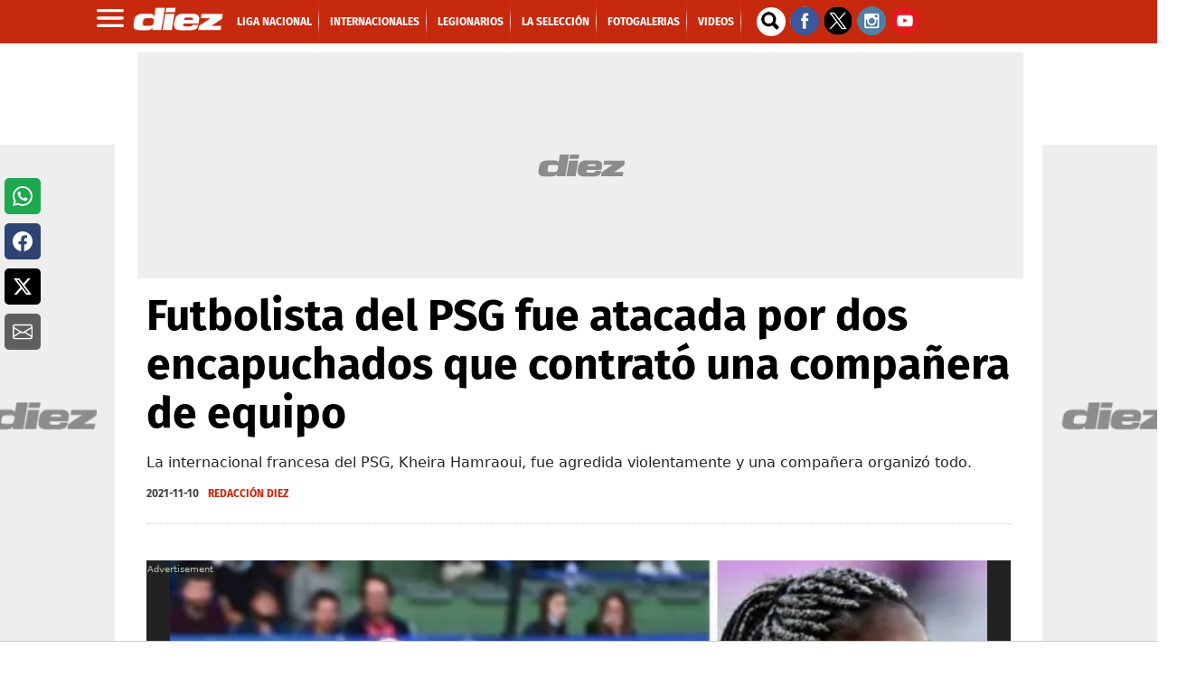

--- FILE ---
content_type: application/x-javascript; charset=utf-8
request_url: https://servicer.mgid.com/1146399/1?nocmp=1&tcfV2=1&tcfV1=1&sessionId=697670fa-09335&sessionPage=1&sessionNumberWeek=1&sessionNumber=1&cpicon=1&scale_metric_1=64.00&scale_metric_2=256.00&scale_metric_3=100.00&cbuster=1769369851032398913052&pvid=e5e56d53-9d5f-423a-9124-a183a7c70129&implVersion=11&lct=1769262120&mp4=1&ap=1&consentStrLen=0&wlid=426669b1-203a-4c78-b684-d39f2e69f256&uniqId=0b5bc&childs=1485511&niet=4g&nisd=false&evt=%5B%7B%22event%22%3A1%2C%22methods%22%3A%5B1%2C2%5D%7D%2C%7B%22event%22%3A2%2C%22methods%22%3A%5B1%2C2%5D%7D%5D&pv=5&jsv=es6&dpr=1&hashCommit=85eaa94d&apt=2021-11-11T08%3A11%3A02-06%3A00&tfre=10081&w=956&h=711&tl=150&tlp=1,2,3,4,5,6&sz=310x316&szp=1,2,3,4,5,6&szl=1,2,3;4,5,6&gptbid=1786402&cxurl=https%3A%2F%2Fwww.diez.hn%2Ffotogalerias%2Fjugadora-psg-atacada-encapuchados-contratados-companera-equipo-kheira-diallo-HKDZ1501732&ref=&lu=https%3A%2F%2Fwww.diez.hn%2Ffotogalerias%2Fjugadora-psg-atacada-encapuchados-contratados-companera-equipo-kheira-diallo-HKDZ1501732%23image-1
body_size: 2258
content:
var _mgq=_mgq||[];
_mgq.push(["MarketGidLoadGoods1146399_0b5bc",[
["Brainberries","16125065","1","15 Things You Do Everyday That The Bible Forbids: Are You Guilty?","","0","","","","yi8BNBHtOxrejbWJGN9XjYmKhfGakSUJtOM6COMQgowbemv7mEiyFRxLyu_AuU9YJ5-V9RiSmN6raXcKPkq-dgHZBJ5B0hNdBmXu_cXKZzVu-4pkW71ZPajNnoDXdy7d",{"i":"https://s-img.mgid.com/g/16125065/492x277/-/[base64].webp?v=1769369851-W-Gkx7to_Te-SUvPeW6tyhCArFCiRiB3VhyxjIarpEc","l":"https://clck.mgid.com/ghits/16125065/i/57479858/0/pp/1/1?h=yi8BNBHtOxrejbWJGN9XjYmKhfGakSUJtOM6COMQgowbemv7mEiyFRxLyu_AuU9YJ5-V9RiSmN6raXcKPkq-dgHZBJ5B0hNdBmXu_cXKZzVu-4pkW71ZPajNnoDXdy7d&rid=4a04b249-fa25-11f0-8a5b-d404e6f98490&tt=Direct&att=3&afrd=296&iv=11&ct=1&gdprApplies=0&muid=q0pvEVWzdQBb&st=-300&mp4=1&h2=RGCnD2pppFaSHdacZpvmnrKs3NEoz9rroTgLYydx17cWlZs-Pp-ADGKPKcfxDhys7cEQbZHlGJ_8PHLfbc6uzQ**","adc":[],"sdl":0,"dl":"","type":"w","media-type":"static","clicktrackers":[],"cta":"Learn more","cdt":"","b":0.12788952354579605,"catId":225,"tri":"4a04d505-fa25-11f0-8a5b-d404e6f98490","crid":"16125065"}],
{"gpt":true,"price":0.1,"currency":"EUR"},
["Herbeauty","13404803","1","How You Can Stimulate Hair Growth","","0","","","","yi8BNBHtOxrejbWJGN9XjeiWcJCrSMpZiyswZ7NyChFtlkJLyFACUPSP0wBZ5doAJ5-V9RiSmN6raXcKPkq-dgHZBJ5B0hNdBmXu_cXKZzWo51Pw_pyTIQ9ocHUwPxAJ",{"i":"https://cl.imghosts.com/imgh/image/fetch/ar_16:9,c_fill,f_mp4,fl_lossy,g_faces:auto,w_960/http%3A%2F%2Fimghosts.com%2Ft%2F2022-06%2F101924%2Fc5fefb3439481eff536e208e4ee4d6df.gif?v=1769369851-Ctx7SNzStQnqQyunDtxwUE0yzSMdh1aP9bXO_tz-yIc","l":"https://clck.mgid.com/ghits/13404803/i/57479858/0/pp/3/1?h=yi8BNBHtOxrejbWJGN9XjeiWcJCrSMpZiyswZ7NyChFtlkJLyFACUPSP0wBZ5doAJ5-V9RiSmN6raXcKPkq-dgHZBJ5B0hNdBmXu_cXKZzWo51Pw_pyTIQ9ocHUwPxAJ&rid=4a04b249-fa25-11f0-8a5b-d404e6f98490&tt=Direct&att=3&afrd=296&iv=11&ct=1&gdprApplies=0&muid=q0pvEVWzdQBb&st=-300&mp4=1&h2=RGCnD2pppFaSHdacZpvmnrKs3NEoz9rroTgLYydx17cWlZs-Pp-ADGKPKcfxDhys7cEQbZHlGJ_8PHLfbc6uzQ**","adc":[],"sdl":0,"dl":"","type":"w","media-type":"video","clicktrackers":[],"cta":"Learn more","cdt":"","b":0.16151213497183803,"catId":243,"tri":"4a04d50d-fa25-11f0-8a5b-d404e6f98490","crid":"13404803"}],
["Brainberries","8603797","1","The Adorable Model For Simba In The Lion King Remake","","0","","","","yi8BNBHtOxrejbWJGN9XjQsNNCVz3_QA5T14Nj_uVcyd6K3R_zTGUFLo9jWevTjOJ5-V9RiSmN6raXcKPkq-dgHZBJ5B0hNdBmXu_cXKZzVnC68hJHAoFKZxDfqOkOOR",{"i":"https://s-img.mgid.com/g/8603797/492x277/87x0x832x468/aHR0cDovL2ltZ2hvc3RzLmNvbS90LzIwMTktMDgvMTAxOTI0L2M2NjE2YjA1Y2ZhNDA5MzFkMzRlM2QzOTE2YjU5YjQ4LmpwZWc.webp?v=1769369851-muB_0io5fCpvqn-hK0zzSRWaf6Sma34br17f0VhMTUY","l":"https://clck.mgid.com/ghits/8603797/i/57479858/0/pp/4/1?h=yi8BNBHtOxrejbWJGN9XjQsNNCVz3_QA5T14Nj_uVcyd6K3R_zTGUFLo9jWevTjOJ5-V9RiSmN6raXcKPkq-dgHZBJ5B0hNdBmXu_cXKZzVnC68hJHAoFKZxDfqOkOOR&rid=4a04b249-fa25-11f0-8a5b-d404e6f98490&tt=Direct&att=3&afrd=296&iv=11&ct=1&gdprApplies=0&muid=q0pvEVWzdQBb&st=-300&mp4=1&h2=RGCnD2pppFaSHdacZpvmnrKs3NEoz9rroTgLYydx17cWlZs-Pp-ADGKPKcfxDhys7cEQbZHlGJ_8PHLfbc6uzQ**","adc":[],"sdl":0,"dl":"","type":"w","media-type":"static","clicktrackers":[],"cta":"Learn more","cdt":"","b":0.15463629302601606,"catId":230,"tri":"4a04d50e-fa25-11f0-8a5b-d404e6f98490","crid":"8603797"}],
["Brainberries","12068019","1","Take A Look At The Top 14 Bond Cars","","0","","","","yi8BNBHtOxrejbWJGN9XjQtpiGIJlpTbPzS7cv0qU4UuXBJKGxUoBn5AZBXy10OlJ5-V9RiSmN6raXcKPkq-dgHZBJ5B0hNdBmXu_cXKZzWUqx9voHYl613xIvXU-7oI",{"i":"https://s-img.mgid.com/g/12068019/492x277/-/[base64].webp?v=1769369851-juD2O67DFP3HWoHHZ4iNOOKYzKqUMQv-6sNvPRv4oY0","l":"https://clck.mgid.com/ghits/12068019/i/57479858/0/pp/5/1?h=yi8BNBHtOxrejbWJGN9XjQtpiGIJlpTbPzS7cv0qU4UuXBJKGxUoBn5AZBXy10OlJ5-V9RiSmN6raXcKPkq-dgHZBJ5B0hNdBmXu_cXKZzWUqx9voHYl613xIvXU-7oI&rid=4a04b249-fa25-11f0-8a5b-d404e6f98490&tt=Direct&att=3&afrd=296&iv=11&ct=1&gdprApplies=0&muid=q0pvEVWzdQBb&st=-300&mp4=1&h2=RGCnD2pppFaSHdacZpvmnrKs3NEoz9rroTgLYydx17cWlZs-Pp-ADGKPKcfxDhys7cEQbZHlGJ_8PHLfbc6uzQ**","adc":[],"sdl":0,"dl":"","type":"w","media-type":"static","clicktrackers":[],"cta":"Learn more","cdt":"","b":0.16151213497183803,"catId":230,"tri":"4a04d511-fa25-11f0-8a5b-d404e6f98490","crid":"12068019"}],
["Brainberries","13404706","1","Imagine If These Mind-Boggling Animals Roamed The Planet Today","","0","","","","yi8BNBHtOxrejbWJGN9XjcZRS81ICIoPkzIPKtgeXLggW2QwHYulzoSmRkX-B-jFJ5-V9RiSmN6raXcKPkq-dgHZBJ5B0hNdBmXu_cXKZzUODYLAm-PUsepmP-A-Fhpi",{"i":"https://s-img.mgid.com/g/13404706/492x277/-/[base64].webp?v=1769369851-DMuM7DW4RiVtWFOx5qMZtVcdQzRTMh6Rtt2emb5TBKo","l":"https://clck.mgid.com/ghits/13404706/i/57479858/0/pp/6/1?h=yi8BNBHtOxrejbWJGN9XjcZRS81ICIoPkzIPKtgeXLggW2QwHYulzoSmRkX-B-jFJ5-V9RiSmN6raXcKPkq-dgHZBJ5B0hNdBmXu_cXKZzUODYLAm-PUsepmP-A-Fhpi&rid=4a04b249-fa25-11f0-8a5b-d404e6f98490&tt=Direct&att=3&afrd=296&iv=11&ct=1&gdprApplies=0&muid=q0pvEVWzdQBb&st=-300&mp4=1&h2=RGCnD2pppFaSHdacZpvmnrKs3NEoz9rroTgLYydx17cWlZs-Pp-ADGKPKcfxDhys7cEQbZHlGJ_8PHLfbc6uzQ**","adc":[],"sdl":0,"dl":"","type":"w","media-type":"static","clicktrackers":[],"cta":"Learn more","cdt":"","b":0.16151213497183803,"catId":225,"tri":"4a04d513-fa25-11f0-8a5b-d404e6f98490","crid":"13404706"}],],
{"awc":{},"dt":"desktop","ts":"","tt":"Direct","isBot":1,"h2":"RGCnD2pppFaSHdacZpvmnrKs3NEoz9rroTgLYydx17cWlZs-Pp-ADGKPKcfxDhys7cEQbZHlGJ_8PHLfbc6uzQ**","ats":0,"rid":"4a04b249-fa25-11f0-8a5b-d404e6f98490","pvid":"e5e56d53-9d5f-423a-9124-a183a7c70129","iv":11,"brid":32,"muidn":"q0pvEVWzdQBb","dnt":2,"cv":2,"afrd":296,"config":{"adPlayers":[{"desktopChannelId":"65cf55fd0e9164443f04661c","engine":"aniview","mobileChannelId":"65cf55fd0e9164443f04661c","name":"aniview player","nativeBackfillEnabled":false,"publisherId":"5ac2203f073ef46a6856c7b0","skipoffset":"5","sourceType":"main"}],"autoStart":"visibleNotPause","enabled":"1","formats":[{"adsPlace":"over","autoStart":"visibleOnly","closeButtonEnable":1,"device":"desktop","loop":true,"maximp":2,"moveToBody":false,"name":"outstream","sticky":false,"teaserHeight":2,"teaserIndex":0,"teaserSize":2,"test":false},{"adsPlace":"over","autoStart":"visibleOnly","closeButtonEnable":1,"device":"mobile","loop":true,"maximp":2,"moveToBody":false,"name":"outstream","sticky":false,"teaserHeight":1,"teaserIndex":0,"teaserSize":1,"test":false}],"parentCid":1146399,"subid":0,"templateId":0,"uuid":"4a04b249-fa25-11f0-8a5b-d404e6f98490","vast":["//servicer.mgid.com/1146399/?vast=1"],"vastIntegration":false,"vpaid":{"adsLimit":3,"maxSinglePlayers":3,"singleTimeout":5,"totalTimeout":5},"wages_types":"video,goods"},"lib":"1.11.255","sd":["","350320"],"consent":true,"adv_src_id":9745}]);
_mgqp();


--- FILE ---
content_type: application/javascript; charset=utf-8
request_url: https://fundingchoicesmessages.google.com/f/AGSKWxUUatMd10r4SoM1oytOtaFDM6-bqTNfF339dVe124awAUGR-q6uVXWLNwRxNDc_wDPaeKFTpW2IbkmphS0Qf4xSpQZvrB45_AOd-UUWNhadMT26HCK7sq2sooSglyWt0k7raNNG1ZTR2MiqKRQRhYdw3HUBt4YG1ioG55FJlnYy9h4kwLE5-AwHr-hE/_/files/ads-_openx//scripts/zanox-.uk/ads/.php/ad/
body_size: -1288
content:
window['0851485c-602c-431a-9afc-cf3cf1526099'] = true;

--- FILE ---
content_type: text/javascript
request_url: https://jsc.mgid.com/d/i/diez.hn.1146399.es6.js
body_size: 210111
content:
(()=>{var cd=Object.create;var Er=Object.defineProperty;var dd=Object.getOwnPropertyDescriptor;var hd=Object.getOwnPropertyNames;var ud=Object.getPrototypeOf,md=Object.prototype.hasOwnProperty;var oe=(r,e)=>()=>(r&&(e=r(r=0)),e);var pe=(r,e)=>()=>(e||r((e={exports:{}}).exports,e),e.exports),be=(r,e)=>{for(var t in e)Er(r,t,{get:e[t],enumerable:!0})},gd=(r,e,t,i)=>{if(e&&typeof e=="object"||typeof e=="function")for(let a of hd(e))!md.call(r,a)&&a!==t&&Er(r,a,{get:()=>e[a],enumerable:!(i=dd(e,a))||i.enumerable});return r};var Ar=(r,e,t)=>(t=r!=null?cd(ud(r)):{},gd(e||!r||!r.__esModule?Er(t,"default",{value:r,enumerable:!0}):t,r));var U,x=oe(()=>{U={adsmovil:`<div class="mgheader"><span class="mghead">%WIDGET_TITLE%</span><div class="mg_addad%id mglogo"><a href="#" style="display: flex !important; align-items: center; justify-content: center; position: static;"><object aria-label="logo" width="58" height="26"><a style="position: static !important; margin-right: 3px !important; width: 55px; height: 26px" href="https://widgets.mgid.com/%lang/%utm%id" target="_blank"><img style="display: inline-block; width: 55px !important; height: 26px !important; margin: 0 !important; position: static;" src="https://cdn.mgid.com/images/logos/MGID_plus.svg" width="55" height="26" alt /></a></object><object aria-label="logo" width="20" height="26"><a style="position: static !important; margin: 0 !important; width: 20px; height: 26px" href="https://www.mgid.com/services/privacy-policy" target="_blank"><img style="display: inline-block; width: 20px !important; height: 20px !important; margin: 0 !important; position: static;" src="https://cdn.mgid.com/images/logos/Adchoices.svg" width="20" height="20" alt /></a></object></a></div></div><style id="header-style">.mghead {font-weight: 700;font-size: 14px;text-transform: uppercase;text-align: left;font-family: Verdana, sans-serif;color: #4555a7;display: block;margin: 5px 0 0px 5px;float: left;}.mgheader {display: table !Important;width: 100% !important;margin-bottom: 0px;}div.mg_addad%id {text-align: right;opacity: 0.5;margin-right: 10px;display: inline-block;float: right;}div.mg_addad%id:hover {opacity: 1}div.mg_addad%id a {color: #000000;font: normal 10px Myriad Pro;text-decoration: none;}div.mg_addad%id img {margin: 0px -5px 0px 0px;border: 0px;float: none;padding: 0px;}div.mg_addad%id object a {height: 26px;display: flex;align-items: center;}</style>
`}});var z,S=oe(()=>{z={}});var w=oe(()=>{});var q,T=oe(()=>{q=["make cl[i1!]ck","(cl[i!1]ck|cl[i!1]que|kl[i!1]kone|shtyp|kl[i!1]k|kl[i!1]kn[i!1]\u0435e) ((on|[i!1]n the) )?(h[e3]re|me|please|ads|to|en cualqu[i!1]er anunc[i!1]o|qu\u1EA3ng c\xE1o|na [i!1]megen|nje nga reklamat|no an\xFAnc[i!1]o|reklamen|em alguma propaganda|[i!1]klan atan|below banner)","pres[i1!]ona \u0441ualqu[i1!]er [i1!]magen","toca la pr[i1!]mera [i1!]magen ","(cl[i!1]ck|cl[i!1]que|kl[i!1]kone|shtyp|kl[i!1]k|kl[i!1]kn[i!1]\u0435e) ((on|[i!1]n the) )?([i!1]zpod)","adclick","criteo.com","cdn.geozo.com","taboola","trck.tracking505.com"]});var F,k=oe(()=>{F={"[GO]":"IR","[INFORMER_BACK_BUTTON_BANNER_TEXT]":"M\xE1s historias para ver antes de irte","[INFORMER_BTN_DISCOVER_MORE]":"Discover More","[INFORMER_BUTTON_MORE]":"Detallado","[INFORMER_CLOSE_AD_BUTTON]":"Cerrar anuncio","[INFORMER_CRITEO_ICON_TITLE]":"AdChoices","[INFORMER_CTA_LEARN_MORE]":"Lea m\xE1s aqu\xED","[INFORMER_DSA_ICON_TITLE]":"Widget Context Menu","[INFORMER_NEXT_UP_TITLE_TRANDING]":"Tendencias","[INFORMER_OPEN_BUTTON]":"Abierto","[INFORMER_READ_FULL_ARTICLE]":"Read Full Article","[INFORMER_RECOMMENDED_FOR_YOU]":"Recommended for you","[INFORMER_SPONSORED]":"Patrocinado","[INFORMER_TEXT_CLOSE_AD]":"Cerrar anuncio","[INFORMER_TEXT_CLOSE_IN_TIME]":"Podr\xE1s cerrar el anuncio en {{delayTime}} s","[INFORMER_TEXT_CLOSE_NOW]":"Ahora puedes cerrar el anuncio","[INFORMER_VIDEO_CLICK_TEXT]":"M\xE1s informaci\xF3n","[LS_CAB_SITE_BLOCK_ANTIFRAUD_SUBJECT_V2]":"Su sitio web %s ha sido bloqueado (%s)","[LS_INFORMERS_CLOSE_BUTTON]":"Cerrar","[LS_INFORMERS_MOBILEMODAL_GO]":"Go","[LS_INFORMERS_WIDGET_MOBILE_CONTINUE]":"Continuar","[WIDGET_TITLE_CHECK_THIS_OUT]":"Mira esto","[WIDGET_TITLE_INTERESTING]":"Interesante en la red","[WIDGET_TITLE_INTERESTING_FOR_YOU]":"Interesante para usted","[WIDGET_TITLE_MORE_COOL_STUFF]":"M\xE1s material novedoso","[WIDGET_TITLE_MORE_FROM_AROUND_THE_WEB]":"Algo m\xE1s acerca de la web","[WIDGET_TITLE_NONE]":"","[WIDGET_TITLE_PARTNERS_NEWS]":"Noticias del socio","[WIDGET_TITLE_POPULAR]":"Popular en la red","[WIDGET_TITLE_PROMOTED_CONTENT]":"Contenido promocionado","[WIDGET_TITLE_SMI]":"En otros medios","[WIDGET_TITLE_SPONSORED_CONTENT]":"Contenido patrocinado","[WIDGET_TITLE_SUGGESTED_NEWS]":"Noticias sugeridas","[WIDGET_TITLE_YOU_MAY_LIKE]":"Le podr\xEDa gustar"}});var G,_=oe(()=>{G={library:"",cli:"041ac9f97f370eef3a60340779f865f90c01aeb0",widgetBuilder:"85eaa94d"}});var C=oe(()=>{});var I=oe(()=>{});var Q,fe=oe(()=>{x();S();w();T();k();_();C();I();Q=class{constructor(e){this.app=e}addHook(e,t,i=0,a=!1){{let s=i!==0;this.app[e].push(n=>{let l=this.name||this.constructor.name,d=[];return d.push(this.app.lifeCycleBlock.execute(`${e} hook ${l}`,h=>{try{s?(n=n||[],n.push(h),t.apply(this,n)):(t.apply(this,n),h())}catch(f){this.app.log(`${e} hook ${l}:`,"error",f),this.app.debugBlock.sendData(f.message),h()}},0,!1,!0)),s&&i!==999999&&d.push(this.app.lifeCycleBlock.execute("",h=>{h()},i,a,!0)),Promise.race(d)})}}}});var Va,Eo=oe(()=>{x();S();w();T();k();_();C();I();fe();Va=class extends Q{constructor(e){super(e),this.isDebugEnabled=!1,this.isProfilerEnabled=!1,this.app.log=this.log.bind(this),this.app.time=this.time.bind(this),this.app.timeEnd=this.timeEnd.bind(this)}initDebugger(){this.isDebugEnabled=this.app.getQueryParameterByName("mgwdebug")==="1"||!1,this.isProfilerEnabled=this.app.getQueryParameterByName("mgwprofile")==="1"||!1}log(e,t="log",i=null){if(this.isDebugEnabled){let s=["log","info","warn","error"].indexOf(t)!==-1?t:"log";typeof console[s]!="function"&&(s="log"),i&&i.stack&&i.message?console[s](`WIDGET_1146399_${this.app.uniqId}`,e,i.stack):console[s](`WIDGET_1146399_${this.app.uniqId}`,e)}}time(e){this.isProfilerEnabled&&typeof console.time=="function"&&console.time(`WIDGET_1146399_${this.app.uniqId} ${e}`)}timeEnd(e){this.isProfilerEnabled&&typeof console.timeEnd=="function"&&console.timeEnd(`WIDGET_1146399_${this.app.uniqId} ${e}`)}sendData(e){}}});var Ga,ye,le,Ri,ft,qt,It,la,Ao,Bo,qa,Xe=oe(()=>{x();S();w();T();k();_();C();I();(function(r){r.APP="app",r.EMAIL="email",r.RTB_FEED="rtb_feed",r.WEBSITE="website"})(Ga||(Ga={}));(function(r){r.Teaser="teaser",r.Banner="banner",r.Gpt="gpt"})(ye||(ye={}));(function(r){r.Wages="w",r.Exchange="e",r.InternalExchange="i",r.Video="v",r.DirectPublisherDemand="dpd",r.Azerion="azerion"})(le||(le={}));(function(r){r.Desktop="desktop",r.Mobile="mobile",r.Tablet="tablet",r.SmartTV="smarttv"})(Ri||(Ri={}));(function(r){r[r.MG=0]="MG",r[r.L=1]="L",r[r.AK=2]="AK",r[r.IM=3]="IM"})(ft||(ft={}));(function(r){r.Impt="Impt",r.Event="Event"})(qt||(qt={}));(function(r){r.PV="pv",r.PPV="ppv",r.IMP="imp"})(It||(It={}));(function(r){r.Storage="storage",r.Cmp="cmp"})(la||(la={}));(function(r){r.Disabled="disabled",r.ProgressBar="progressBar",r.TextTimer="textTimer"})(Ao||(Ao={}));(function(r){r.Site="site",r.Creative="creative",r.None="none"})(Bo||(Bo={}));(function(r){r.Off="off",r.Top="top",r.AttentionBased="attention-based",r.Middle="middle",r.Bottom="bottom"})(qa||(qa={}))});var pa,Br=oe(()=>{x();S();w();T();k();_();C();I();pa=class{constructor(e){this.isMobileResult=null,this.agent=navigator.userAgent||navigator.vendor||window.opera||"",this.controller=e||null}isMobile(){if(this.isMobileResult===null){let e=!1;(function(t){(/(android|bb\d+|meego).+mobile|avantgo|bada\/|blackberry|blazer|compal|elaine|fennec|hiptop|iemobile|ip(hone|od)|iris|kindle|lge |maemo|midp|mmp|mobile.+firefox|netfront|opera m(ob|in)i|palm( os)?|phone|p(ixi|re)\/|plucker|pocket|psp|series(4|6)0|symbian|treo|up\.(browser|link)|vodafone|wap|windows ce|xda|xiino/i.test(t)||/1207|6310|6590|3gso|4thp|50[1-6]i|770s|802s|a wa|abac|ac(er|oo|s\-)|ai(ko|rn)|al(av|ca|co)|amoi|an(ex|ny|yw)|aptu|ar(ch|go)|as(te|us)|attw|au(di|\-m|r |s )|avan|be(ck|ll|nq)|bi(lb|rd)|bl(ac|az)|br(e|v)w|bumb|bw\-(n|u)|c55\/|capi|ccwa|cdm\-|cell|chtm|cldc|cmd\-|co(mp|nd)|craw|da(it|ll|ng)|dbte|dc\-s|devi|dica|dmob|do(c|p)o|ds(12|\-d)|el(49|ai)|em(l2|ul)|er(ic|k0)|esl8|ez([4-7]0|os|wa|ze)|fetc|fly(\-|_)|g1 u|g560|gene|gf\-5|g\-mo|go(\.w|od)|gr(ad|un)|haie|hcit|hd\-(m|p|t)|hei\-|hi(pt|ta)|hp( i|ip)|hs\-c|ht(c(\-| |_|a|g|p|s|t)|tp)|hu(aw|tc)|i\-(20|go|ma)|i230|iac( |\-|\/)|ibro|idea|ig01|ikom|im1k|inno|ipaq|iris|ja(t|v)a|jbro|jemu|jigs|kddi|keji|kgt( |\/)|klon|kpt |kwc\-|kyo(c|k)|le(no|xi)|lg( g|\/(k|l|u)|50|54|\-[a-w])|libw|lynx|m1\-w|m3ga|m50\/|ma(te|ui|xo)|mc(01|21|ca)|m\-cr|me(rc|ri)|mi(o8|oa|ts)|mmef|mo(01|02|bi|de|do|t(\-| |o|v)|zz)|mt(50|p1|v )|mwbp|mywa|n10[0-2]|n20[2-3]|n30(0|2)|n50(0|2|5)|n7(0(0|1)|10)|ne((c|m)\-|on|tf|wf|wg|wt)|nok(6|i)|nzph|o2im|op(ti|wv)|oran|owg1|p800|pan(a|d|t)|pdxg|pg(13|\-([1-8]|c))|phil|pire|pl(ay|uc)|pn\-2|po(ck|rt|se)|prox|psio|pt\-g|qa\-a|qc(07|12|21|32|60|\-[2-7]|i\-)|qtek|r380|r600|raks|rim9|ro(ve|zo)|s55\/|sa(ge|ma|mm|ms|ny|va)|sc(01|h\-|oo|p\-)|sdk\/|se(c(\-|0|1)|47|mc|nd|ri)|sgh\-|shar|sie(\-|m)|sk\-0|sl(45|id)|sm(al|ar|b3|it|t5)|so(ft|ny)|sp(01|h\-|v\-|v )|sy(01|mb)|t2(18|50)|t6(00|10|18)|ta(gt|lk)|tcl\-|tdg\-|tel(i|m)|tim\-|t\-mo|to(pl|sh)|ts(70|m\-|m3|m5)|tx\-9|up(\.b|g1|si)|utst|v400|v750|veri|vi(rg|te)|vk(40|5[0-3]|\-v)|vm40|voda|vulc|vx(52|53|60|61|70|80|81|83|85|98)|w3c(\-| )|webc|whit|wi(g |nc|nw)|wmlb|wonu|x700|yas\-|your|zeto|zte\-/i.test(t.substr(0,4)))&&(e=!0)})(this.agent),this.isMobileResult=e}return this.isMobileResult}isTablet(){return/(ipad|tablet|(android(?!.*mobile))|(windows(?!.*phone)(.*touch))|kindle|playbook|silk|(puffin(?!.*(IP|AP|WP))))/.test(this.agent.toLowerCase())}isIosFBWebview(){let e=this.agent.toLowerCase();return e.indexOf("apple")>-1&&e.indexOf("iphone")>-1&&e.indexOf("webkit")>-1&&(e.indexOf("fban")>-1||e.indexOf("fbav")>-1)&&e.indexOf("safari")===-1&&e.indexOf("firefox")===-1&&e.indexOf("chrome")===-1}isIosWebview(){let e=this.agent||"",t=/iPad|iPhone|iPod/.test(e),i=/Safari/.test(e);return t&&!i}isFBAndroid(){return(this.agent.indexOf("FBAN")>-1||this.agent.indexOf("FBAV")>-1)&&this.agent.indexOf("Android")>-1}isChromeWebView(){let e=["WebView","Android.*(;\\s+wv|Version/\\d.\\d\\s+Chrome/\\d+(\\.0){3})","Linux; U; Android"],t=new RegExp("("+e.join("|")+")","ig");return!!this.agent.match(t)}isObject(e){return e!==null&&e.constructor===Object}isSupportES6(){try{return new Function("async (x = 0) => x; try {const x=window?.x;} catch {};"),!0}catch{return!1}}generateHash(){return Date.now().toString(36)+Math.random().toString(36).substring(2)}getSingleJsController(e){return this.controller||(window._mgc?.controllers||[])?.filter(t=>t.siteId===e)[0]?.controller}isLoadWithAbTest(e){let t=Number(e),i=Math.random(),a=(100-t)/2/100;return i>a&&i<1-a}isAdblockDetectedByDOM(){if(!window._mgAdbDetected){let e=["banner_ad","sponsored_ad"],t=document.body||document.documentElement,i=n=>{let l=document.createElement("div");return l.className=n,l.style.setProperty("display","block","important"),l.style.setProperty("padding","1px","important"),l.style.visibility="hidden",l.style.position="absolute",l.innerHTML=".",t.appendChild(l),l},a=n=>!n.offsetHeight,s=n=>{let l=null;for(let d=0;d<n.length;d++){l=i(n[d]);let h=a(l);if(t.removeChild(l),h)return!0}return!1};window._mgAdbDetected=s(e)}return window._mgAdbDetected}getQueryParameterByName(e){e=e.replace(/[\[\]]/g,"\\$&");let i=new RegExp("[?&]"+e+"(=([^&#]*)|&|#|$)").exec(location.href);return i?i[2]?decodeURIComponent(i[2].replace(/\+/g," ")):"":null}getSiteElement(e){return e.document.head||e.document.body||e.document.documentElement}}});var We=pe(Mt=>{"use strict";x();S();w();T();k();_();C();I();Object.defineProperty(Mt,"__esModule",{value:!0});Mt.Debug=Mt.setDebugFlag=Mt.getDebugFlag=Mt.mgForceSend=Mt.mgDebug=void 0;var Et,Sd=(function(){function r(e){this.copyToConsole=!1,this.debugFlag=!1;var t=r.queryString();e&&e.mgRec&&e.mgRec.config&&e.mgRec.config.debug&&(this.debugMode=e.mgRec.config.debug);var i=r.getCookie("mgwdebug");if((t.mgwdebug||i!==void 0)&&(this.debugMode||(this.debugMode=t.mgwdebug||i),this.copyToConsole=!0),this.debugMode&&(this.debugFlag=!0),e){e.mgRec&&e.mgRec.cid?this.cid=e.mgRec.cid:this.cid=0,this.sensorUrl=e.libConfig.videoSensorUrlTemplate,this.sensorUrl=this.sensorUrl.replace("{{DOMAIN}}",e.mgRec.countersDomain||"c.".concat(e.mgRec.subnetDomain));var a=document.location.protocol;a=a.indexOf("http")===0?a:"https:",this.sensorUrl="".concat(a).concat(this.sensorUrl)}}return r.init=function(e){if(!e){Et=new r;return}e.debug||(Et=new r(e),e.debug=Et.debug,e.remoteMessage=Et.remoteMessage);var t=this.queryString(),i=e.mgRec.config.debug;(t.mgwdebug||t["mgwdebug_".concat(e.mgRec.cid)]||i&&typeof i!="string"||typeof i=="string"&&parseInt(i,10)||e.block.getAttribute("data-mgwdebug"))&&(Et.debugFlag=!0)},r.queryString=function(){var e={},t=window.location!==window.parent.location?document.referrer:document.location.href;if(t===document.referrer)try{t=window.parent.location.href}catch{}var i=t.match(/\?\S+/);if(i)for(var a=i[0].substring(1).split("&"),s=0;s<a.length;s++){var n=a[s].split("=");if(typeof e[n[0]]>"u")e[n[0]]=decodeURIComponent(n[1]);else if(typeof e[n[0]]=="string"){var l=[e[n[0]],decodeURIComponent(n[1])];e[n[0]]=l}else e[n[0]].push(decodeURIComponent(n[1]))}return e},r.prototype.debug=function(e,t){if(t===void 0&&(t=!1),this.debugFlag||t){var i=e;typeof i!="object"&&(i="".concat(new Date().toISOString().replace("Z","MG")," ").concat(i)),this.debugMode==="remote"||t?(this.remoteMessage(i),this.copyToConsole&&console.debug(i)):console.debug(i)}},r.prototype.remoteMessage=function(e){var t=new Image;this.sensorUrl&&(t.src="".concat(this.sensorUrl,"?e=mgwdebug&iid=").concat(this.cid)+"&o=".concat(encodeURIComponent(e),"&c=").concat(Math.floor(Math.random()*65535)))},r.getCookie=function(e){var t=document.cookie.match(new RegExp("(?:^|; )".concat(e.replace(/([.$?*|{}()[\]\\/+^])/g,"\\$1"),"=([^;]*)")));return t?decodeURIComponent(t[1]):void 0},r})();Mt.Debug=Sd;function wd(r){Et&&Et.debug(r)}Mt.mgDebug=wd;function Td(r){Et&&Et.debug(r,!0)}Mt.mgForceSend=Td;function kd(){return Et&&Et.debugFlag}Mt.getDebugFlag=kd;function _d(r){Et&&(Et.debugFlag=r)}Mt.setDebugFlag=_d});var Lo=pe(()=>{x();S();w();T();k();_();C();I();(function(){"use strict";if(typeof window!="object")return;if("IntersectionObserver"in window&&"IntersectionObserverEntry"in window&&"intersectionRatio"in window.IntersectionObserverEntry.prototype){"isIntersecting"in window.IntersectionObserverEntry.prototype||Object.defineProperty(window.IntersectionObserverEntry.prototype,"isIntersecting",{get:function(){return this.intersectionRatio>0}});return}function r(A){try{return A.defaultView&&A.defaultView.frameElement||null}catch{return null}}var e=(function(A){for(var R=A,H=r(R);H;)R=H.ownerDocument,H=r(R);return R})(window.document),t=[],i=null,a=null;function s(A){this.time=A.time,this.target=A.target,this.rootBounds=O(A.rootBounds),this.boundingClientRect=O(A.boundingClientRect),this.intersectionRect=O(A.intersectionRect||E()),this.isIntersecting=!!A.intersectionRect;var R=this.boundingClientRect,H=R.width*R.height,ae=this.intersectionRect,ee=ae.width*ae.height;H?this.intersectionRatio=Number((ee/H).toFixed(4)):this.intersectionRatio=this.isIntersecting?1:0}function n(A,R){var H=R||{};if(typeof A!="function")throw new Error("callback must be a function");if(H.root&&H.root.nodeType!=1)throw new Error("root must be an Element");this._checkForIntersections=d(this._checkForIntersections.bind(this),this.THROTTLE_TIMEOUT),this._callback=A,this._observationTargets=[],this._queuedEntries=[],this._rootMarginValues=this._parseRootMargin(H.rootMargin),this.thresholds=this._initThresholds(H.threshold),this.root=H.root||null,this.rootMargin=this._rootMarginValues.map(function(ae){return ae.value+ae.unit}).join(" "),this._monitoringDocuments=[],this._monitoringUnsubscribes=[]}n.prototype.THROTTLE_TIMEOUT=100,n.prototype.POLL_INTERVAL=null,n.prototype.USE_MUTATION_OBSERVER=!0,n._setupCrossOriginUpdater=function(){return i||(i=function(A,R){!A||!R?a=E():a=P(A,R),t.forEach(function(H){H._checkForIntersections()})}),i},n._resetCrossOriginUpdater=function(){i=null,a=null},n.prototype.observe=function(A){var R=this._observationTargets.some(function(H){return H.element==A});if(!R){if(!(A&&A.nodeType==1))throw new Error("target must be an Element");this._registerInstance(),this._observationTargets.push({element:A,entry:null}),this._monitorIntersections(A.ownerDocument),this._checkForIntersections()}},n.prototype.unobserve=function(A){this._observationTargets=this._observationTargets.filter(function(R){return R.element!=A}),this._unmonitorIntersections(A.ownerDocument),this._observationTargets.length==0&&this._unregisterInstance()},n.prototype.disconnect=function(){this._observationTargets=[],this._unmonitorAllIntersections(),this._unregisterInstance()},n.prototype.takeRecords=function(){var A=this._queuedEntries.slice();return this._queuedEntries=[],A},n.prototype._initThresholds=function(A){var R=A||[0];return Array.isArray(R)||(R=[R]),R.sort().filter(function(H,ae,ee){if(typeof H!="number"||isNaN(H)||H<0||H>1)throw new Error("threshold must be a number between 0 and 1 inclusively");return H!==ee[ae-1]})},n.prototype._parseRootMargin=function(A){var R=A||"0px",H=R.split(/\s+/).map(function(ae){var ee=/^(-?\d*\.?\d+)(px|%)$/.exec(ae);if(!ee)throw new Error("rootMargin must be specified in pixels or percent");return{value:parseFloat(ee[1]),unit:ee[2]}});return H[1]=H[1]||H[0],H[2]=H[2]||H[0],H[3]=H[3]||H[1],H},n.prototype._monitorIntersections=function(A){var R=A.defaultView;if(R&&this._monitoringDocuments.indexOf(A)==-1){var H=this._checkForIntersections,ae=null,ee=null;if(this.POLL_INTERVAL?ae=R.setInterval(H,this.POLL_INTERVAL):(h(R,"resize",H,!0),h(A,"scroll",H,!0),this.USE_MUTATION_OBSERVER&&"MutationObserver"in R&&(ee=new R.MutationObserver(H),ee.observe(A,{attributes:!0,childList:!0,characterData:!0,subtree:!0}))),this._monitoringDocuments.push(A),this._monitoringUnsubscribes.push(function(){var se=A.defaultView;se&&(ae&&se.clearInterval(ae),f(se,"resize",H,!0)),f(A,"scroll",H,!0),ee&&ee.disconnect()}),A!=(this.root&&this.root.ownerDocument||e)){var re=r(A);re&&this._monitorIntersections(re.ownerDocument)}}},n.prototype._unmonitorIntersections=function(A){var R=this._monitoringDocuments.indexOf(A);if(R!=-1){var H=this.root&&this.root.ownerDocument||e,ae=this._observationTargets.some(function(se){var he=se.element.ownerDocument;if(he==A)return!0;for(;he&&he!=H;){var ve=r(he);if(he=ve&&ve.ownerDocument,he==A)return!0}return!1});if(!ae){var ee=this._monitoringUnsubscribes[R];if(this._monitoringDocuments.splice(R,1),this._monitoringUnsubscribes.splice(R,1),ee(),A!=H){var re=r(A);re&&this._unmonitorIntersections(re.ownerDocument)}}}},n.prototype._unmonitorAllIntersections=function(){var A=this._monitoringUnsubscribes.slice(0);this._monitoringDocuments.length=0,this._monitoringUnsubscribes.length=0;for(var R=0;R<A.length;R++)A[R]()},n.prototype._checkForIntersections=function(){if(!(!this.root&&i&&!a)){var A=this._rootIsInDom(),R=A?this._getRootRect():E();this._observationTargets.forEach(function(H){var ae=H.element,ee=B(ae),re=this._rootContainsTarget(ae),se=H.entry,he=A&&re&&this._computeTargetAndRootIntersection(ae,ee,R),ve=H.entry=new s({time:l(),target:ae,boundingClientRect:ee,rootBounds:i&&!this.root?null:R,intersectionRect:he});se?A&&re?this._hasCrossedThreshold(se,ve)&&this._queuedEntries.push(ve):se&&se.isIntersecting&&this._queuedEntries.push(ve):this._queuedEntries.push(ve)},this),this._queuedEntries.length&&this._callback(this.takeRecords(),this)}},n.prototype._computeTargetAndRootIntersection=function(A,R,H){if(window.getComputedStyle(A).display!="none"){for(var ae=R,ee=W(A),re=!1;!re&&ee;){var se=null,he=ee.nodeType==1?window.getComputedStyle(ee):{};if(he.display=="none")return null;if(ee==this.root||ee.nodeType==9)if(re=!0,ee==this.root||ee==e)i&&!this.root?!a||a.width==0&&a.height==0?(ee=null,se=null,ae=null):se=a:se=H;else{var ve=W(ee),de=ve&&B(ve),ge=ve&&this._computeTargetAndRootIntersection(ve,de,H);de&&ge?(ee=ve,se=P(de,ge)):(ee=null,ae=null)}else{var Fe=ee.ownerDocument;ee!=Fe.body&&ee!=Fe.documentElement&&he.overflow!="visible"&&(se=B(ee))}if(se&&(ae=y(se,ae)),!ae)break;ee=ee&&W(ee)}return ae}},n.prototype._getRootRect=function(){var A;if(this.root)A=B(this.root);else{var R=e.documentElement,H=e.body;A={top:0,left:0,right:R.clientWidth||H.clientWidth,width:R.clientWidth||H.clientWidth,bottom:R.clientHeight||H.clientHeight,height:R.clientHeight||H.clientHeight}}return this._expandRectByRootMargin(A)},n.prototype._expandRectByRootMargin=function(A){var R=this._rootMarginValues.map(function(ae,ee){return ae.unit=="px"?ae.value:ae.value*(ee%2?A.width:A.height)/100}),H={top:A.top-R[0],right:A.right+R[1],bottom:A.bottom+R[2],left:A.left-R[3]};return H.width=H.right-H.left,H.height=H.bottom-H.top,H},n.prototype._hasCrossedThreshold=function(A,R){var H=A&&A.isIntersecting?A.intersectionRatio||0:-1,ae=R.isIntersecting?R.intersectionRatio||0:-1;if(H!==ae)for(var ee=0;ee<this.thresholds.length;ee++){var re=this.thresholds[ee];if(re==H||re==ae||re<H!=re<ae)return!0}},n.prototype._rootIsInDom=function(){return!this.root||L(e,this.root)},n.prototype._rootContainsTarget=function(A){return L(this.root||e,A)&&(!this.root||this.root.ownerDocument==A.ownerDocument)},n.prototype._registerInstance=function(){t.indexOf(this)<0&&t.push(this)},n.prototype._unregisterInstance=function(){var A=t.indexOf(this);A!=-1&&t.splice(A,1)};function l(){return window.performance&&performance.now&&performance.now()}function d(A,R){var H=null;return function(){H||(H=setTimeout(function(){A(),H=null},R))}}function h(A,R,H,ae){typeof A.addEventListener=="function"?A.addEventListener(R,H,ae||!1):typeof A.attachEvent=="function"&&A.attachEvent("on"+R,H)}function f(A,R,H,ae){typeof A.removeEventListener=="function"?A.removeEventListener(R,H,ae||!1):typeof A.detatchEvent=="function"&&A.detatchEvent("on"+R,H)}function y(A,R){var H=Math.max(A.top,R.top),ae=Math.min(A.bottom,R.bottom),ee=Math.max(A.left,R.left),re=Math.min(A.right,R.right),se=re-ee,he=ae-H;return se>=0&&he>=0&&{top:H,bottom:ae,left:ee,right:re,width:se,height:he}||null}function B(A){var R;try{R=A.getBoundingClientRect()}catch{}return R?(R.width&&R.height||(R={top:R.top,right:R.right,bottom:R.bottom,left:R.left,width:R.right-R.left,height:R.bottom-R.top}),R):E()}function E(){return{top:0,bottom:0,left:0,right:0,width:0,height:0}}function O(A){return!A||"x"in A?A:{top:A.top,y:A.top,bottom:A.bottom,left:A.left,x:A.left,right:A.right,width:A.width,height:A.height}}function P(A,R){var H=R.top-A.top,ae=R.left-A.left;return{top:H,left:ae,height:R.height,width:R.width,bottom:H+R.height,right:ae+R.width}}function L(A,R){for(var H=R;H;){if(H==A)return!0;H=W(H)}return!1}function W(A){var R=A.parentNode;return A.nodeType==9&&A!=e?r(A):R&&R.nodeType==11&&R.host?R.host:R&&R.assignedSlot?R.assignedSlot.parentNode:R}window.IntersectionObserver=n,window.IntersectionObserverEntry=s})()});var ke=pe(Mi=>{"use strict";x();S();w();T();k();_();C();I();Object.defineProperty(Mi,"__esModule",{value:!0});Mi.Helpers=Mi.getInObject=void 0;Lo();var Cd=(function(){function r(){this.elements=[],this.listeners=[],this.interceptEventsListeners()}return r.init=function(){window.listTracker||(window.listTracker=new r)},r.registerElement=function(e){if(window.listTracker.elements.indexOf(e)===-1){var t=[{},{}];window.listTracker.elements.push(e),window.listTracker.listeners.push(t)}return window.listTracker.listeners[window.listTracker.elements.indexOf(e)]},r.prototype.interceptEventsListeners=function(){this.superObj={addEventListener:HTMLElement.prototype.addEventListener,removeEventListener:HTMLElement.prototype.removeEventListener},Element.prototype.addEventListener=function(e,t,i){var a=r.registerElement(this);window.listTracker.superObj.addEventListener.apply(this,arguments);var s=i?1:0;a[s][e]||(a[s][e]=[]),a[s][e].push(t)},Element.prototype.removeEventListener=function(e,t,i){var a=r.registerElement(this);window.listTracker.superObj.removeEventListener.apply(this,arguments);var s=i?1:0;if(a[s][e]){var n=a[s][e].indexOf(t);n>-1&&a[s][e].splice(n,1)}},Element.prototype.getEventListeners=function(e){for(var t=r.registerElement(this),i=[],a=function(d,h){h=t[d],typeof e=="string"?h[e]&&Object.keys(h[e]).forEach(function(f){i.push({type:e,listener:h[e][f],useCapture:!!d})}):Object.keys(h).forEach(function(f){Object.keys(h[e]).forEach(function(y){i.push({curType:f,listener:h[f][y],useCapture:!!d})})}),s=h},s,n=0,l=void 0;t[n];n++)a(n,l),l=s;return i}},r})(),Id=(function(){function r(){}return r.safeAdd=function(e,t){var i=(e&65535)+(t&65535),a=(e>>16)+(t>>16)+(i>>16);return a<<16|i&65535},r.bitRotateLeft=function(e,t){return e<<t|e>>>32-t},r.md5cmn=function(e,t,i,a,s,n){return r.safeAdd(r.bitRotateLeft(r.safeAdd(r.safeAdd(t,e),r.safeAdd(a,n)),s),i)},r.md5ff=function(e,t,i,a,s,n,l){return r.md5cmn(t&i|~t&a,e,t,s,n,l)},r.md5gg=function(e,t,i,a,s,n,l){return r.md5cmn(t&a|i&~a,e,t,s,n,l)},r.md5hh=function(e,t,i,a,s,n,l){return r.md5cmn(t^i^a,e,t,s,n,l)},r.md5ii=function(e,t,i,a,s,n,l){return r.md5cmn(i^(t|~a),e,t,s,n,l)},r.binlMD5=function(e,t){e[t>>5]|=128<<t%32,e[(t+64>>>9<<4)+14]=t;for(var i=null,a=null,s=null,n=null,l=1732584193,d=-271733879,h=-1732584194,f=271733878,y=0;y<e.length;y+=16)i=l,a=d,s=h,n=f,l=r.md5ff(l,d,h,f,e[y],7,-680876936),f=r.md5ff(f,l,d,h,e[y+1],12,-389564586),h=r.md5ff(h,f,l,d,e[y+2],17,606105819),d=r.md5ff(d,h,f,l,e[y+3],22,-1044525330),l=r.md5ff(l,d,h,f,e[y+4],7,-176418897),f=r.md5ff(f,l,d,h,e[y+5],12,1200080426),h=r.md5ff(h,f,l,d,e[y+6],17,-1473231341),d=r.md5ff(d,h,f,l,e[y+7],22,-45705983),l=r.md5ff(l,d,h,f,e[y+8],7,1770035416),f=r.md5ff(f,l,d,h,e[y+9],12,-1958414417),h=r.md5ff(h,f,l,d,e[y+10],17,-42063),d=r.md5ff(d,h,f,l,e[y+11],22,-1990404162),l=r.md5ff(l,d,h,f,e[y+12],7,1804603682),f=r.md5ff(f,l,d,h,e[y+13],12,-40341101),h=r.md5ff(h,f,l,d,e[y+14],17,-1502002290),d=r.md5ff(d,h,f,l,e[y+15],22,1236535329),l=r.md5gg(l,d,h,f,e[y+1],5,-165796510),f=r.md5gg(f,l,d,h,e[y+6],9,-1069501632),h=r.md5gg(h,f,l,d,e[y+11],14,643717713),d=r.md5gg(d,h,f,l,e[y],20,-373897302),l=r.md5gg(l,d,h,f,e[y+5],5,-701558691),f=r.md5gg(f,l,d,h,e[y+10],9,38016083),h=r.md5gg(h,f,l,d,e[y+15],14,-660478335),d=r.md5gg(d,h,f,l,e[y+4],20,-405537848),l=r.md5gg(l,d,h,f,e[y+9],5,568446438),f=r.md5gg(f,l,d,h,e[y+14],9,-1019803690),h=r.md5gg(h,f,l,d,e[y+3],14,-187363961),d=r.md5gg(d,h,f,l,e[y+8],20,1163531501),l=r.md5gg(l,d,h,f,e[y+13],5,-1444681467),f=r.md5gg(f,l,d,h,e[y+2],9,-51403784),h=r.md5gg(h,f,l,d,e[y+7],14,1735328473),d=r.md5gg(d,h,f,l,e[y+12],20,-1926607734),l=r.md5hh(l,d,h,f,e[y+5],4,-378558),f=r.md5hh(f,l,d,h,e[y+8],11,-2022574463),h=r.md5hh(h,f,l,d,e[y+11],16,1839030562),d=r.md5hh(d,h,f,l,e[y+14],23,-35309556),l=r.md5hh(l,d,h,f,e[y+1],4,-1530992060),f=r.md5hh(f,l,d,h,e[y+4],11,1272893353),h=r.md5hh(h,f,l,d,e[y+7],16,-155497632),d=r.md5hh(d,h,f,l,e[y+10],23,-1094730640),l=r.md5hh(l,d,h,f,e[y+13],4,681279174),f=r.md5hh(f,l,d,h,e[y],11,-358537222),h=r.md5hh(h,f,l,d,e[y+3],16,-722521979),d=r.md5hh(d,h,f,l,e[y+6],23,76029189),l=r.md5hh(l,d,h,f,e[y+9],4,-640364487),f=r.md5hh(f,l,d,h,e[y+12],11,-421815835),h=r.md5hh(h,f,l,d,e[y+15],16,530742520),d=r.md5hh(d,h,f,l,e[y+2],23,-995338651),l=r.md5ii(l,d,h,f,e[y],6,-198630844),f=r.md5ii(f,l,d,h,e[y+7],10,1126891415),h=r.md5ii(h,f,l,d,e[y+14],15,-1416354905),d=r.md5ii(d,h,f,l,e[y+5],21,-57434055),l=r.md5ii(l,d,h,f,e[y+12],6,1700485571),f=r.md5ii(f,l,d,h,e[y+3],10,-1894986606),h=r.md5ii(h,f,l,d,e[y+10],15,-1051523),d=r.md5ii(d,h,f,l,e[y+1],21,-2054922799),l=r.md5ii(l,d,h,f,e[y+8],6,1873313359),f=r.md5ii(f,l,d,h,e[y+15],10,-30611744),h=r.md5ii(h,f,l,d,e[y+6],15,-1560198380),d=r.md5ii(d,h,f,l,e[y+13],21,1309151649),l=r.md5ii(l,d,h,f,e[y+4],6,-145523070),f=r.md5ii(f,l,d,h,e[y+11],10,-1120210379),h=r.md5ii(h,f,l,d,e[y+2],15,718787259),d=r.md5ii(d,h,f,l,e[y+9],21,-343485551),l=r.safeAdd(l,i),d=r.safeAdd(d,a),h=r.safeAdd(h,s),f=r.safeAdd(f,n);return[l,d,h,f]},r.binl2rstr=function(e){for(var t="",i=e.length*32,a=0;a<i;a+=8)t+=String.fromCharCode(e[a>>5]>>>a%32&255);return t},r.rstr2binl=function(e){var t=[];t[(e.length>>2)-1]=void 0;for(var i=0;i<t.length;i+=1)t[i]=0;for(var a=e.length*8,i=0;i<a;i+=8)t[i>>5]|=(e.charCodeAt(i/8)&255)<<i%32;return t},r.rstrMD5=function(e){return r.binl2rstr(r.binlMD5(r.rstr2binl(e),e.length*8))},r.rstrHMACMD5=function(e,t){var i=r.rstr2binl(e),a=[],s=[];a[15]=void 0,s[15]=void 0,i.length>16&&(i=r.binlMD5(i,e.length*8));for(var n=0;n<16;n+=1)a[n]=i[n]^909522486,s[n]=i[n]^1549556828;var l=r.binlMD5(a.concat(r.rstr2binl(t)),512+t.length*8);return r.binl2rstr(r.binlMD5(s.concat(l),640))},r.rstr2hex=function(e){var t="0123456789abcdef",i="",a=null,s;for(s=0;s<e.length;s+=1)a=e.charCodeAt(s),i+=t.charAt(a>>>4&15)+t.charAt(a&15);return i},r.str2rstrUTF8=function(e){return unescape(encodeURIComponent(e))},r.rawMD5=function(e){return r.rstrMD5(r.str2rstrUTF8(e))},r.hexMD5=function(e){return r.rstr2hex(r.rawMD5(e))},r.rawHMACMD5=function(e,t){return r.rstrHMACMD5(r.str2rstrUTF8(e),r.str2rstrUTF8(t))},r.hexHMACMD5=function(e,t){return r.rstr2hex(r.rawHMACMD5(e,t))},r.md5=function(e,t,i){return t===void 0&&(t=void 0),i===void 0&&(i=!1),t?i?r.rawHMACMD5(t,e):r.hexHMACMD5(t,e):i?r.rawMD5(e):r.hexMD5(e)},r})(),Lr=(function(){function r(){}return r.isScrolledIntoView=function(e,t,i){t===void 0&&(t=1),i===void 0&&(i=0);var a=r.getViewTop(),s=this.getWindowHeight(),n=a+s,l=this.getOffsetTop(e),d=l;if(e.offsetHeight)d+=e.offsetHeight;else{var h=this.getParentBlockByClass(e,"mgline");h&&(d+=h.offsetHeight)}return i>0&&(d+=i),d-(1-t)*e.offsetHeight<=n&&l+(1-t)*e.offsetHeight>=a},r.onVisible=function(e,t,i,a,s,n){i===void 0&&(i=1),a===void 0&&(a=.5),s===void 0&&(s=0),n===void 0&&(n=0);var l=new IntersectionObserver(function(d){d.forEach(function(h){return t(Math.floor(h.intersectionRatio*100)>i*.9*100)})},{threshold:[a,i],rootMargin:"".concat(n,"px 0px ").concat(s,"px 0px")});return l.POLL_INTERVAL=100,l.observe(e),l},r.getOffsetTop=function(e){var t=e.getBoundingClientRect(),i=document.body,a=document.documentElement,s=window.pageYOffset||a.scrollTop||i.scrollTop,n=a.clientTop||i.clientTop||0,l=t.top+s-n;return Math.round(l)},r.getOffsetLeft=function(e){var t=e.getBoundingClientRect(),i=document.body,a=document.documentElement,s=window.pageXOffset||a.scrollLeft||i.scrollLeft,n=a.clientLeft||i.clientLeft||0,l=t.left+s-n;return Math.round(l)},r.getViewTop=function(){return window.pageYOffset||document.documentElement.scrollTop},r.getWindowHeight=function(){return window.innerHeight||document.documentElement.clientHeight||document.body.clientHeight},r.getParentBlockByClass=function(e,t){for(var i=e;i!==document&&i.parentNode;){if(i.className&&i.className.indexOf(t)>=0)return i;i=i.parentNode}return null},r.getTeaserAlign=function(e,t){t===void 0&&(t=1);var i=document.body.scrollWidth,a=this.getRect(e,!0);return a.right*t<.3*i?"left":a.left*(1+(1-t))>=.7*i?"right":"center"},r.getRect=function(e,t){var i=e.getBoundingClientRect(),a={top:i.top,bottom:i.bottom,left:i.left,right:i.right,height:i.height?i.height:i.bottom-i.top,width:i.width?i.width:i.right-i.left};if(t){var s=this.getScroll();a.top+=s.top,a.bottom+=s.top,a.left+=s.left,a.right+=s.left}return a},r.getAtf=function(e){var t=window.innerHeight||document.documentElement.clientHeight||document.body.clientHeight,i=this.getOffsetTop(e);return i<t},r.getScroll=function(){return{top:document.body.scrollTop||document.documentElement.scrollTop||0,left:document.body.scrollLeft||document.documentElement.scrollLeft||0}},r.removeClass=function(e,t){e&&typeof e.className<"u"&&(e.className=e.className.replace(new RegExp("(?:^|\\s)".concat(t),"g"),""))},r.addClass=function(e,t){var i=t;if(!(!e||typeof e.className>"u")){var a=e.className;a.indexOf(i)===-1&&(a!==""&&(i=" ".concat(i)),e.className=a+i)}},r.mergeObjects=function(e,t,i){var a=this;return i===void 0&&(i=!1),t&&Object.keys(t).forEach(function(s){i&&typeof t[s]=="object"&&t[s]!==null&&Object.prototype.hasOwnProperty.call(e,s)?Array.isArray(t[s])&&Array.isArray(e[s])?t[s].forEach(function(n,l){n!==null&&typeof n=="object"&&Object.prototype.hasOwnProperty.call(e[s],l)?e[s][l]=a.mergeObjects(e[s][l],n,!0):e[s][l]=n}):e[s]=a.mergeObjects(e[s],t[s],!0):e[s]=t[s]}),e},r.isEqual=function(e,t){var i=Object.getOwnPropertyNames(e),a=Object.getOwnPropertyNames(t);if(i.length!==a.length)return!1;for(var s=0;s<i.length;s++){var n=i[s];if(e[n]!==t[n])return!1}return!0},r.isChrome=function(){return/Chrome/.test(navigator.userAgent)&&/Google Inc/.test(navigator.vendor)},r.isSafari=function(){return/Safari/.test(navigator.userAgent)&&/Apple Computer/.test(navigator.vendor)},r.isIE=function(){return/MSIE\s|Trident\/|EDGE\//i.test(window.navigator.userAgent)},r.isFF=function(){return/firefox/i.test(window.navigator.userAgent)},r.iOSversion=function(){var e=navigator.appVersion.match(/OS (\d+)_(\d+)_?(\d+)?/),t=[];return e!=null?(t=[parseInt(e[1],10),parseInt(e[2],10),parseInt(e[3]||"0",10)],parseFloat(t.join("."))):!1},r.createImg=function(e,t,i){t===void 0&&(t=null),i===void 0&&(i=null);var a=new Image;i&&a.addEventListener("load",function(s){i(s)}),t&&a.addEventListener("error",function(s){t(s)}),a.src=e},r.createScriptAndRun=function(e,t){if(!document.getElementById(e)&&!window["mg".concat(e)]){var i=document.createElement("script");i.id=e,i.innerHTML="(function(){window.mg".concat(e," = function () { ").concat(t," };})();"),document.head.appendChild(i),window["mg".concat(e)]()}else window["mg".concat(e)]&&window["mg".concat(e)]()},r.repaintSafari=function(){if(this.isSafari()){var e=document.styleSheets;if(e){var t=e.length,i=void 0;for(i=0;i<t;i++)if(e[i].rules!==null){e[i].addRule(".mgReload","color: red;"),e[i].removeRule(e[i].rules.length-1);break}}}},r.setCustomEventListenerManager=function(){Cd.init()},r.isPortrait=function(){return window.matchMedia("(orientation: portrait)").matches},r.isLandscape=function(){return window.matchMedia("(orientation: landscape)").matches},r.fromAscii=function(e){var t=e.replace(/\\u([\d\w]{4})/gi,function(i,a){return String.fromCharCode(parseInt(a,16))});return t=t.replace(/\\"/g,'"').replace(/\\[nt]/g," "),t},r.getUrlParam=function(e){e===void 0&&(e="");var t=window.location!==window.parent.location?document.referrer:document.location.href;if(t===document.referrer)try{t=window.parent.location.href}catch{}if(e){var i=t.match(/\?\S+/);if(i){for(var a=i[0].substring(1).split("&"),s=0;s<a.length;s++)if(a[s].indexOf(e)!==-1){var n=a[s].split("=")[1];return n?decodeURIComponent(n):!0}}return!1}return t},r.getPlayerPos=function(e,t,i,a,s,n,l,d,h){var f;h===void 0&&(h=null);var y,B,E,O,P=t,L=1,W=t,A=h||document,R=e.getBoundingClientRect(),H;if(l&&A.querySelector(l)===e)H={width:R.width,height:R.height,top:e.className.indexOf("mgbox")>-1?0:this.getOffsetTop(e),left:e.className.indexOf("mgbox")>-1?0:this.getOffsetLeft(e),single:!0,pHeight:0,pWidth:0};else if(l&&A.querySelector(l)){var ae=A.querySelector(l).getBoundingClientRect();H={width:ae.width,height:ae.height,top:ae.top-R.top,left:ae.left-R.left,single:!0,pHeight:0,pWidth:0}}else{var ee=e.querySelectorAll(".mgline");if(ee&&ee.length>0&&(ee[W]?y=ee[W].getBoundingClientRect():(W=0,y=ee[0].getBoundingClientRect())),B=y,E=y,ee[W]&&ee[W].clientWidth<301&&!d){for(var re=W+1;re<ee.length;re++)if(ee[re]&&(O=ee[re].getBoundingClientRect(),B.right===y.right&&O.top===y.top&&(B=O,P=re),E.top===y.top&&y.bottom<O.top)){E=O;break}}var se=W+i-1;if(i>1){ee.length<se-1&&(se=ee.length-1);for(var re=se;re>P;re--)if(ee[re]&&(O=ee[re].getBoundingClientRect(),O.top===y.top)){B=O;break}}if(a>1)for(var re=0;re<ee.length&&a>L;re++)ee[re]&&(O=ee[re].getBoundingClientRect(),Math.floor(O.right)===Math.floor(y.right)&&O.bottom>y.bottom&&(E=O,L+=1));H={width:B.right-y.left,height:a===1?y.bottom-y.top:E.bottom-y.top,top:y.top-R.top,left:y.left-R.left,single:B.right===y.right,pHeight:0,pWidth:0},s==="bottom-right"&&ee&&ee.length>0&&(O=ee[ee.length-1].getBoundingClientRect(),H.top=O.bottom-H.height-R.top,H.left=O.right-H.width-R.left)}var he=H.width,ve=he/(n.width/n.height||1.777);return ve>H.height&&(ve=H.height,he=ve*(n.width/n.height||1.777)),f=this.adjustPlayerSize(he,ve,n),he=f[0],ve=f[1],H.pHeight=ve,H.pWidth=he,H.pWidth>H.width&&(H.width=H.pWidth),H.pHeight>H.height&&(H.height=H.pHeight),H},r.adjustPlayerSize=function(e,t,i){var a=[e,t],s=a[0],n=a[1];n=Math.floor(n)-2,n%2===1&&(n+=1);for(var l=n+8,d=s,h=n,f=1;n<=l;){n+=2,s=n*(i.width/i.height||1.777);var y=Math.floor(s);if(s-y<.2){s=y;break}if(s-y>.8){s=y+1;break}var B=s-y;B>.5&&(B=1-B,y+=1),f>B&&(f=B,d=y,h=n)}return n>l&&(s=d,n=h),[s,n]},r.formatTime=function(e){var t=Math.floor(e/60/60),i="";t===0?i="":t<10?i="0".concat(t,":"):i="".concat(t,":");var a=Math.floor(e/60),s=Math.floor(e%60);return"".concat(i).concat(a<10?"0":"").concat(a,":").concat(s<10?"0":"").concat(s)},r.parseTime=function(e){var t=new Date("1970-01-01T".concat(e,"Z"));return Math.trunc(t.getTime()/1e3)},r.getImgSizeByUrl=function(e){if(!e)return!1;var t=e.toString().match(/[?&]h=(\d+).*[?&]w=(\d+)/m);return t?{width:parseInt(t[2],10),height:parseInt(t[1],10)}:(t=e.toString().match(/[?&]w=(\d+).*[?&]h=(\d+)/m)||e.toString().match(/\/(\d+)x(\d+)\//m),t?{width:parseInt(t[1],10),height:parseInt(t[2],10)}:!1)},r.getElemWidth=function(e){var t,i,a=e.getBoundingClientRect();return a&&a.width?a.width:e?.clientWidth||e?.offsetWidth||((t=e?.parentNode)===null||t===void 0?void 0:t.clientWidth)||((i=e?.parentNode)===null||i===void 0?void 0:i.offsetWidth)},r.getElemHeight=function(e){var t,i,a=e.getBoundingClientRect();return a.height?a.height:e?.clientHeight||e?.offsetHeight||((t=e?.parentNode)===null||t===void 0?void 0:t.clientHeight)||((i=e?.parentNode)===null||i===void 0?void 0:i.offsetHeight)},r.checkIframe=function(e){try{var t=e.contentDocument||e.contentWindow.document;return t&&(!e.src||!r.getHostFromUrl(e.src))?t:!1}catch{return!1}},r.getHostFromUrl=function(e){try{return new URL(e).host}catch{return""}},r.getTranslated=function(e,t,i){var a=e.get("language","en");return e.get("lang.".concat(t,".").concat(a),e.get("libConfig.lang.".concat(t,".").concat(a)))||e.get("lang.".concat(t,".en"),e.get("libConfig.lang.".concat(t,".en"),i))},r.getCookie=function(e){var t=document.cookie.match(new RegExp("(?:^|; )".concat(e.replace(/([.$?*|{}()[\]\\/+^])/g,"\\$1"),"=([^;]*)")));return t?decodeURIComponent(t[1]):void 0},r.parseXml=function(e){var t;return window.DOMParser?t=new DOMParser().parseFromString(e,"text/xml"):(t=new ActiveXObject("Microsoft.XMLDOM"),t.async=!1,t.loadXML(e)),t},r.getFromDocumentByTagName=function(e,t){var i,a="",s=e.getElementsByTagName(t);return s&&s[0]&&(a=((i=s[0].textContent)!==null&&i!==void 0?i:"").trim()),a},r.cyrb53=function(e,t){t===void 0&&(t=0);for(var i=3735928559^t,a=1103547991^t,s=0,n=void 0;s<e.length;s++)n=e.charCodeAt(s),i=Math.imul(i^n,2654435761),a=Math.imul(a^n,1597334677);return i=Math.imul(i^i>>>16,2246822507)^Math.imul(a^a>>>13,3266489909),a=Math.imul(a^a>>>16,2246822507)^Math.imul(i^i>>>13,3266489909),(4294967296*(2097151&a)+(i>>>0)).toString()},r.md5=function(e){return Id.md5(e)},r.replaceAll=function(e,t,i){return e.split(t).join(i)},r.getMostTopWindow=function(){if(!this.topWindow){for(var e=window;e!==e.parent;)try{var t=e.parent.document.body;e=e.parent}catch{break}this.topWindow=e}return this.topWindow},r.getMostTopWindowUrl=function(){var e=r.getMostTopWindow();return r.isAMP()?e?.context.canonicalUrl:e.location.href},r.getMostTopWindowReferrer=function(){var e=r.getMostTopWindow();return r.isAMP()?e?.context.referrer.length?e?.context.referrer:new URL(r.getMostTopWindowUrl()).host:e.document.referrer.length?e.document.referrer:e.location.host},r.isAMP=function(){var e,t=r.getMostTopWindow();return(e=t?.ampSeen)!==null&&e!==void 0?e:!1},r.parseUrl=function(e){var t=new RegExp(/(http|https):\/\/([\w_-]+(?:(?:\.[\w_-]+)+))([\w.,@^=%&\\/~+#-]*)/),i=t.exec(decodeURI(e));return i?i[0]:null},r.callScriptURL=function(){var e,t=new Error,i=((e=t.stack)!==null&&e!==void 0?e:"").trim().split(".js?r=");if(i){var a=i[i.length-1];return r.parseUrl(a)}return null},r.getPageScriptsList=function(){var e=Array.from(document.getElementsByTagName("script")),t=[];return t.push(window.location.href.split("?")[0]),e.forEach(function(i){i.src&&t.push(r.parseUrl(i.src))}),t},r.getDntVal=function(){var e=typeof navigator.doNotTrack<"u"?navigator.doNotTrack:typeof window.doNotTrack<"u"?window.doNotTrack:typeof navigator.msDoNotTrack<"u"?navigator.msDoNotTrack:null;return parseInt(e,10)===1||e==="yes"?"1":"0"},r.getCcpa=function(){var e=null;try{e=r.getCookie("usprivacy")||r.getMostTopWindow().localStorage.MG_uspString}catch{}return e},r.tryCorrectZeroSizes=function(e,t,i){t<1&&i<1&&(t=r.getElemWidth(e),i=r.getElemHeight(e));var a=16/9;return t<1&&i>=1?t=i*a:i<1&&t>=1&&(i=t/a),{width:t,height:i}},r.vitalCall=function(e,t){if(e&&typeof e=="function")t?setTimeout(function(){return e()},0):e();else throw new Error("callback must be a function")},r.replaceAdSource=function(e,t){var i=e.replace("vpaid","vast");return i=i.replace(/\?.*/,"").concat("?mgwteaser=",t),i},r.initClientHintData=function(e){var t;(t=r.getMostTopWindow().navigator.userAgentData)===null||t===void 0||t.getHighEntropyValues(Object.keys(r.userAgentDataParams)).then(function(i){Object.keys(i).forEach(function(a){var s=i[a],n="";typeof s=="object"&&(n=s.map(function(l){return'"'.concat(l.brand,'";v="').concat(l.version,'"')}).join(", ")),typeof s=="boolean"&&(n=s?"?1":"?0"),typeof s=="string"&&s.length&&(n=s),Array.isArray(s)&&s.length&&(n=s.reduce(function(l,d,h,f){return"".concat(l,'"').concat(d.brand,'";v="').concat(d.version,'"')+"".concat(h!==f.length-1?", ":"")},"")),r.requestParams[r.userAgentDataParams[a]]=encodeURIComponent(n)}),typeof e=="function"&&e()})},r.attachRequestParams=function(e){var t=new URL(e);Object.entries(r.requestParams).forEach(function(a){var s=a[0],n=a[1];t.searchParams.append(s,n.toString())});var i=t.href;return i=r.replaceAll(i,"%7B","{"),i=r.replaceAll(i,"%7D","}"),i},r})();Mi.Helpers=Lr;Lr.requestParams={};Lr.userAgentDataParams={architecture:"scua",bitness:"scub",brands:"scu",fullVersionList:"scufvl",mobile:"scum",model:"scumd",platform:"scup",platformVersion:"scupv",uaFullVersion:"scufv",wow64:"scuw"};function Dd(r,e,t){t===void 0&&(t=null);var i=r;return e.forEach(function(a){i&&Object.prototype.hasOwnProperty.call(i,a)?i=i[a]:i=t}),i}Mi.getInObject=Dd;Math.imul||(Math.imul=function(r,e){var t=r>>>16&65535,i=r&65535,a=e>>>16&65535,s=e&65535;return i*s+(t*s+i*a<<16>>>0)|0})});var Oo=pe(Ua=>{"use strict";x();S();w();T();k();_();C();I();Object.defineProperty(Ua,"__esModule",{value:!0});Ua.Config=void 0;var Wi=ke(),Pd=(function(){function r(){}return r.init=function(e){var t=Wi.Helpers.getUrlParam("mgwtest")||Wi.Helpers.getUrlParam("mgwtest".concat(e.mgRec.cid))||Wi.Helpers.getCookie("mgwtest");if(t){var i="test".concat(t.replace(/(_|^)(\w)/g,function(){for(var a=[],s=0;s<arguments.length;s++)a[s]=arguments[s];return a[2].toUpperCase()}));Wi.Helpers&&Wi.Helpers.mergeObjects&&e.mgRec.config[i]&&e.setConfig(Wi.Helpers.mergeObjects(e.mgRec.config,e.mgRec.config[i],!0))}},r})();Ua.Config=Pd});var Ni=pe(za=>{"use strict";x();S();w();T();k();_();C();I();Object.defineProperty(za,"__esModule",{value:!0});za.Loader=void 0;var Ed=(function(){function r(e,t,i){i===void 0&&(i="0");var a=this;this.loaded={},this.loading={},this.allLoaded=!1,this.checkAgain=!1,this.config=e,this.callback=t,this.widgetIndex=i;var s=document.location.protocol;this.protocol=s.indexOf("http")===0?s:"https:",Object.keys(this.config).forEach(function(n){if(Object.prototype.hasOwnProperty.call(a.config[n],"exists"))if(a.loading[n]=!1,!document.getElementById("".concat(n,"_").concat(a.widgetIndex))&&!window["".concat(n,"_").concat(a.widgetIndex)]){var l=document.createElement("script");l.id="".concat(n,"_").concat(a.widgetIndex),l.innerHTML="(function(){window.mg".concat(n,"_").concat(a.widgetIndex)+" = function () { return !!(".concat(a.config[n].exists,");};})();"),document.head.insertBefore(l,document.head.querySelector("script")||document.head.lastChild),a.loaded[n]=window["mg".concat(n,"_").concat(a.widgetIndex)]()}else window["mg".concat(n,"_").concat(a.widgetIndex)]&&(a.loaded[n]=window["mg".concat(n,"_").concat(a.widgetIndex)]())})}return r.prototype.checkLoaded=function(){var e=this;this.allLoaded=!0,this.checkAgain=!1,Object.keys(this.loaded).forEach(function(t){if(!e.loaded[t]){var i=!0;if(Object.prototype.hasOwnProperty.call(e.config[t],"dep"))for(var a=0;a<e.config[t].dep.length;a++)e.loaded[e.config[t].dep[a]]||(i=!1);i&&(e.allLoaded=e.allLoaded&&e.createScript(t))}}),this.checkAgain?this.checkLoaded():this.allLoaded&&this.callback()},r.prototype.createScript=function(e){var t=this,i=document.getElementById(e);if(!i)i=document.createElement("script"),i.id=e,this.config[e].url.indexOf("http")===0?i.src=this.config[e].url:i.src="".concat(this.protocol).concat(this.config[e].url),i.addEventListener("load",function(){t.onLoadScript(i)}),document.head.appendChild(i),this.loading[e]=!0;else if(!i.getAttribute("data-loaded")&&!this.loading[e])this.loading[e]=!0,i.addEventListener("load",function(){t.onLoadScript(i)});else if(i.getAttribute("data-loaded"))return this.loaded[e]=!0,this.checkAgain=!0,!0;return!1},r.prototype.onLoadScript=function(e,t){t===void 0&&(t=null),e.setAttribute("data-loaded","true"),this.loaded[e.id]=!0,this.checkLoaded(),t&&t()},r})();za.Loader=Ed});var Mo=pe(Fa=>{"use strict";x();S();w();T();k();_();C();I();Object.defineProperty(Fa,"__esModule",{value:!0});Fa.Script=void 0;var Ad=Ni(),Ro=ke(),Bd=(function(){function r(){}return r.init=function(e){var t=this,i=new Ad.Loader((0,Ro.getInObject)(e,["mgRec","config","extLibraries"],{}),function(){t.addCustomScripts(e)},"".concat((0,Ro.getInObject)(e,["mgRec","cid"],0),"_").concat(e.getWidgets().length));i.checkLoaded()},r.addCustomScripts=function(e){var t=e.block.querySelectorAll("script"),i="".concat(e.mgRec.cid,"_").concat(e.getWidgets().length);Array.from(t).forEach(function(a,s){var n=document.getElementById("Custom_".concat(i,"_").concat(s));if(!n){var l=document.createElement("script");l.innerHTML=a.innerHTML,l.id="Custom_".concat(i,"_").concat(s),document.head.appendChild(l)}})},r})();Fa.Script=Bd});var Rr=pe((Fy,ri)=>{x();S();w();T();k();_();C();I();function Or(r){"@babel/helpers - typeof";return ri.exports=Or=typeof Symbol=="function"&&typeof Symbol.iterator=="symbol"?function(e){return typeof e}:function(e){return e&&typeof Symbol=="function"&&e.constructor===Symbol&&e!==Symbol.prototype?"symbol":typeof e},ri.exports.__esModule=!0,ri.exports.default=ri.exports,Or(r)}ri.exports=Or,ri.exports.__esModule=!0,ri.exports.default=ri.exports});var No=pe((ev,ca)=>{x();S();w();T();k();_();C();I();var Wo=Rr().default;function Ld(r,e){if(Wo(r)!="object"||!r)return r;var t=r[Symbol.toPrimitive];if(t!==void 0){var i=t.call(r,e||"default");if(Wo(i)!="object")return i;throw new TypeError("@@toPrimitive must return a primitive value.")}return(e==="string"?String:Number)(r)}ca.exports=Ld,ca.exports.__esModule=!0,ca.exports.default=ca.exports});var Ho=pe((pv,da)=>{x();S();w();T();k();_();C();I();var Od=Rr().default,Rd=No();function Md(r){var e=Rd(r,"string");return Od(e)=="symbol"?e:e+""}da.exports=Md,da.exports.__esModule=!0,da.exports.default=da.exports});var Vo=pe((vv,ha)=>{x();S();w();T();k();_();C();I();var Wd=Ho();function Nd(r,e,t){return(e=Wd(e))in r?Object.defineProperty(r,e,{value:t,enumerable:!0,configurable:!0,writable:!0}):r[e]=t,r}ha.exports=Nd,ha.exports.__esModule=!0,ha.exports.default=ha.exports});var qo=pe((Iv,ua)=>{x();S();w();T();k();_();C();I();var Hd=Vo();function Go(r,e){var t=Object.keys(r);if(Object.getOwnPropertySymbols){var i=Object.getOwnPropertySymbols(r);e&&(i=i.filter(function(a){return Object.getOwnPropertyDescriptor(r,a).enumerable})),t.push.apply(t,i)}return t}function Vd(r){for(var e=1;e<arguments.length;e++){var t=arguments[e]!=null?arguments[e]:{};e%2?Go(Object(t),!0).forEach(function(i){Hd(r,i,t[i])}):Object.getOwnPropertyDescriptors?Object.defineProperties(r,Object.getOwnPropertyDescriptors(t)):Go(Object(t)).forEach(function(i){Object.defineProperty(r,i,Object.getOwnPropertyDescriptor(t,i))})}return r}ua.exports=Vd,ua.exports.__esModule=!0,ua.exports.default=ua.exports});var $o=pe(ni=>{"use strict";x();S();w();T();k();_();C();I();Object.defineProperty(ni,"__esModule",{value:!0});var Gd=qo();function qd(r){return r&&typeof r=="object"&&"default"in r?r:{default:r}}var Uo=qd(Gd);function yt(r){return"Minified Redux error #"+r+"; visit https://redux.js.org/Errors?code="+r+" for the full message or use the non-minified dev environment for full errors. "}var zo=(function(){return typeof Symbol=="function"&&Symbol.observable||"@@observable"})(),Mr=function(){return Math.random().toString(36).substring(7).split("").join(".")},ma={INIT:"@@redux/INIT"+Mr(),REPLACE:"@@redux/REPLACE"+Mr(),PROBE_UNKNOWN_ACTION:function(){return"@@redux/PROBE_UNKNOWN_ACTION"+Mr()}};function Ud(r){if(typeof r!="object"||r===null)return!1;for(var e=r;Object.getPrototypeOf(e)!==null;)e=Object.getPrototypeOf(e);return Object.getPrototypeOf(r)===e}function Wr(r,e,t){var i;if(typeof e=="function"&&typeof t=="function"||typeof t=="function"&&typeof arguments[3]=="function")throw new Error(yt(0));if(typeof e=="function"&&typeof t>"u"&&(t=e,e=void 0),typeof t<"u"){if(typeof t!="function")throw new Error(yt(1));return t(Wr)(r,e)}if(typeof r!="function")throw new Error(yt(2));var a=r,s=e,n=[],l=n,d=!1;function h(){l===n&&(l=n.slice())}function f(){if(d)throw new Error(yt(3));return s}function y(P){if(typeof P!="function")throw new Error(yt(4));if(d)throw new Error(yt(5));var L=!0;return h(),l.push(P),function(){if(L){if(d)throw new Error(yt(6));L=!1,h();var A=l.indexOf(P);l.splice(A,1),n=null}}}function B(P){if(!Ud(P))throw new Error(yt(7));if(typeof P.type>"u")throw new Error(yt(8));if(d)throw new Error(yt(9));try{d=!0,s=a(s,P)}finally{d=!1}for(var L=n=l,W=0;W<L.length;W++){var A=L[W];A()}return P}function E(P){if(typeof P!="function")throw new Error(yt(10));a=P,B({type:ma.REPLACE})}function O(){var P,L=y;return P={subscribe:function(A){if(typeof A!="object"||A===null)throw new Error(yt(11));function R(){A.next&&A.next(f())}R();var H=L(R);return{unsubscribe:H}}},P[zo]=function(){return this},P}return B({type:ma.INIT}),i={dispatch:B,subscribe:y,getState:f,replaceReducer:E},i[zo]=O,i}var zd=Wr;function Fd(r){Object.keys(r).forEach(function(e){var t=r[e],i=t(void 0,{type:ma.INIT});if(typeof i>"u")throw new Error(yt(12));if(typeof t(void 0,{type:ma.PROBE_UNKNOWN_ACTION()})>"u")throw new Error(yt(13))})}function jd(r){for(var e=Object.keys(r),t={},i=0;i<e.length;i++){var a=e[i];typeof r[a]=="function"&&(t[a]=r[a])}var s=Object.keys(t),n,l;try{Fd(t)}catch(d){l=d}return function(h,f){if(h===void 0&&(h={}),l)throw l;if(0)var y;for(var B=!1,E={},O=0;O<s.length;O++){var P=s[O],L=t[P],W=h[P],A=L(W,f);if(typeof A>"u"){var R=f&&f.type;throw new Error(yt(14))}E[P]=A,B=B||A!==W}return B=B||s.length!==Object.keys(h).length,B?E:h}}function Fo(r,e){return function(){return e(r.apply(this,arguments))}}function $d(r,e){if(typeof r=="function")return Fo(r,e);if(typeof r!="object"||r===null)throw new Error(yt(16));var t={};for(var i in r){var a=r[i];typeof a=="function"&&(t[i]=Fo(a,e))}return t}function jo(){for(var r=arguments.length,e=new Array(r),t=0;t<r;t++)e[t]=arguments[t];return e.length===0?function(i){return i}:e.length===1?e[0]:e.reduce(function(i,a){return function(){return i(a.apply(void 0,arguments))}})}function Yd(){for(var r=arguments.length,e=new Array(r),t=0;t<r;t++)e[t]=arguments[t];return function(i){return function(){var a=i.apply(void 0,arguments),s=function(){throw new Error(yt(15))},n={getState:a.getState,dispatch:function(){return s.apply(void 0,arguments)}},l=e.map(function(d){return d(n)});return s=jo.apply(void 0,l)(a.dispatch),Uo.default(Uo.default({},a),{},{dispatch:s})}}}ni.__DO_NOT_USE__ActionTypes=ma;ni.applyMiddleware=Yd;ni.bindActionCreators=$d;ni.combineReducers=jd;ni.compose=jo;ni.createStore=Wr;ni.legacy_createStore=zd});var Ee=pe(ue=>{"use strict";x();S();w();T();k();_();C();I();Object.defineProperty(ue,"__esModule",{value:!0});ue.deleteProperty=ue.setPlayerInSight=ue.setPlayerSticky=ue.setPopupVisible=ue.setPlayerTeaserPosition=ue.setPlayerMouseOver=ue.setPlayerExpanded=ue.setPlayerMuted=ue.setPlayerInit=ue.setPlayerVisible=ue.setPlayerStatus=ue.upsertPlayerState=ue.upsertTeaser=ue.setWidgetBlurred=ue.setWidgetInSight=ue.setAdInSight=ue.setAdEnabled=ue.setAdMuted=ue.setAdInit=ue.setAdVisible=ue.setAdStatus=ue.upsertAdState=ue.setFormatConfig=ue.setTriggerToTrue=ue.setTriggerToFalse=ue.setTriggerToFalseGlobal=ue.upsertGlobalState=ue.upsertState=ue.setState=void 0;function Jd(r){return{type:"SET_STATE",state:r}}ue.setState=Jd;function Kd(r){return{type:"UPSERT_STATE",state:r}}ue.upsertState=Kd;function Xd(r){return{type:"UPSERT_GLOBAL_STATE",state:r}}ue.upsertGlobalState=Xd;function Qd(r){return{type:"TRIGGER_TO_FALSE_GLOBAL",value:r}}ue.setTriggerToFalseGlobal=Qd;function Zd(r){return{type:"TRIGGER_TO_FALSE",state:r}}ue.setTriggerToFalse=Zd;function eh(r){return{type:"TRIGGER_TO_TRUE",state:r}}ue.setTriggerToTrue=eh;function th(r){return{type:"FORMAT_CONFIG",state:r}}ue.setFormatConfig=th;function ih(r){return{type:"AD_STATE",state:r}}ue.upsertAdState=ih;function ah(r,e){var t;return e===void 0&&(e="ad"),{type:"AD_STATUS",state:(t={},t[e]={status:r},t)}}ue.setAdStatus=ah;function sh(r,e){var t;return e===void 0&&(e="ad"),{type:"AD_VISIBLE",state:(t={},t[e]={visible:r},t)}}ue.setAdVisible=sh;function rh(r,e){var t;return e===void 0&&(e="ad"),{type:"AD_INIT",state:(t={},t[e]={init:r},t)}}ue.setAdInit=rh;function nh(r){return{type:"AD_MUTE",state:r}}ue.setAdMuted=nh;function oh(r){return{type:"AD_ENABLED",state:r}}ue.setAdEnabled=oh;function lh(r){return{type:"AD_IN_SIGHT",state:r}}ue.setAdInSight=lh;function ph(r){return{type:"WIDGET_IN_SIGHT",state:r}}ue.setWidgetInSight=ph;function ch(r){return{type:"WIDGET_BLURRED",state:r}}ue.setWidgetBlurred=ch;function dh(r){return{type:"UPSERT_TEASER",state:r}}ue.upsertTeaser=dh;function hh(r){return{type:"PLAYER_STATE",state:r}}ue.upsertPlayerState=hh;function uh(r){return{type:"PLAYER_STATUS",state:r}}ue.setPlayerStatus=uh;function mh(r){return{type:"PLAYER_VISIBLE",state:r}}ue.setPlayerVisible=mh;function gh(r){return{type:"PLAYER_INIT",state:r}}ue.setPlayerInit=gh;function fh(r){return{type:"PLAYER_MUTE",state:r}}ue.setPlayerMuted=fh;function yh(r){return{type:"PLAYER_EXPANDED",state:r}}ue.setPlayerExpanded=yh;function vh(r){return{type:"PLAYER_MOUSE_OVER",state:r}}ue.setPlayerMouseOver=vh;function bh(r){return{type:"PLAYER_TEASER_POSITION",state:r}}ue.setPlayerTeaserPosition=bh;function xh(r){return{type:"POPUP_VISIBLE",state:r}}ue.setPopupVisible=xh;function Sh(r){return{type:"PLAYER_STICKY",state:r}}ue.setPlayerSticky=Sh;function wh(r){return{type:"PLAYER_IN_SIGHT",state:r}}ue.setPlayerInSight=wh;function Th(r){return{type:"DELETE_PROPERTY",state:r}}ue.deleteProperty=Th});var Yo=pe(li=>{"use strict";x();S();w();T();k();_();C();I();Object.defineProperty(li,"__esModule",{value:!0});li.removePropertyByPath=li.upsertStateReducer=li.pathToArray=void 0;var kh=ke(),_h={};function Hr(r){var e=r;return typeof e=="string"?e=e.split("."):Array.isArray(e)||(e=e.getPath()),e}li.pathToArray=Hr;function oi(r,e){return kh.Helpers.mergeObjects(r,e,!0)}li.upsertStateReducer=oi;function Vr(r,e){return e.length===1?delete r[e[0]]:Object.prototype.hasOwnProperty.call(r,e[0])&&(typeof r[e[0]]!="object"?delete r[e[0]]:r[e[0]]=Vr(r[e[0]],e.slice(1))),r}li.removePropertyByPath=Vr;function Nr(r,e,t){for(var i=Hr(e),a=i.length-1,s=0;s<a;++s){var n=i[s];n in r||(r[n]={}),r=r[n]}r[i[a]]=t}function Ch(r,e){return Object.assign(Object.assign({},r),{formatConfig:e})}function Ih(r,e){return Object.assign(Object.assign({},r),{ad:Object.assign(Object.assign({},r.ad),{muted:e})})}function Dh(r,e){return Object.assign(Object.assign({},r),{ad:Object.assign(Object.assign({},r.ad),{enabled:e})})}function Ph(r,e){return Object.assign(Object.assign({},r),{ad:Object.assign(Object.assign({},r.ad),{inSight:e})})}function Eh(r,e){return Object.assign(Object.assign({},r),{widget:Object.assign(Object.assign({},r.widget),{inSight:e})})}function Ah(r,e){return Object.assign(Object.assign({},r),{widget:Object.assign(Object.assign({},r.widget),{blurred:e})})}function Bh(r,e){return Object.assign(Object.assign({},r),{player:Object.assign(Object.assign({},r.player),{status:e})})}function Lh(r,e){return Object.assign(Object.assign({},r),{player:Object.assign(Object.assign({},r.player),{visible:e})})}function Oh(r,e){return Object.assign(Object.assign({},r),{player:Object.assign(Object.assign({},r.player),{init:e})})}function Rh(r,e){return Object.assign(Object.assign({},r),{player:Object.assign(Object.assign({},r.player),{muted:e})})}function Mh(r,e){return Object.assign(Object.assign({},r),{player:Object.assign(Object.assign({},r.player),{expanded:e})})}function Wh(r,e){return Object.assign(Object.assign({},r),{player:Object.assign(Object.assign({},r.player),{mouseOver:e})})}function Nh(r,e){return Object.assign(Object.assign({},r),{player:Object.assign(Object.assign({},r.player),{teaserPosition:e})})}function Hh(r,e){return Object.assign(Object.assign({},r),{popup:Object.assign(Object.assign({},r.popup),{visible:e})})}function Vh(r,e){return Object.assign(Object.assign({},r),{player:Object.assign(Object.assign({},r.player),{isSticky:e})})}function Gh(r,e){return Object.assign(Object.assign({},r),{player:Object.assign(Object.assign({},r.player),{inSight:e})})}function qh(r,e){return Vr(r,Hr(e))}function Uh(r,e){r===void 0&&(r=_h);var t=e.type,i=e.value,a=e.ambyNamespace,s=JSON.parse(JSON.stringify(r));if(!a&&["TRIGGER_TO_FALSE_GLOBAL","UPSERT_GLOBAL_STATE"].indexOf(t)===-1)return s;var n=s[a];switch(n===void 0&&(n={}),t){case"SET_STATE":n=JSON.parse(JSON.stringify(i));break;case"UPSERT_STATE":n=oi(n,i);break;case"UPSERT_GLOBAL_STATE":s=oi(s,i);break;case"TRIGGER_TO_FALSE_GLOBAL":Nr(s,i,!1);break;case"TRIGGER_TO_FALSE":Nr(n,i,!1);break;case"TRIGGER_TO_TRUE":Nr(n,i,!0);break;case"FORMAT_CONFIG":n=Ch(n,i);break;case"AD_STATE":{n=oi(n,{ad:i});break}case"AD_STATUS":n=oi(n,i);break;case"AD_VISIBLE":n=oi(n,i);break;case"AD_INIT":n=oi(n,i);break;case"AD_MUTE":n=Ih(n,i);break;case"AD_ENABLED":n=Dh(n,i);break;case"AD_IN_SIGHT":n=Ph(n,i);break;case"WIDGET_IN_SIGHT":n=Eh(n,i);break;case"WIDGET_BLURRED":n=Ah(n,i);break;case"UPSERT_TEASER":{var l=[];l[i.index]=i.teaser,n=oi(n,{teasers:l});break}case"PLAYER_STATE":{n=oi(n,{player:i});break}case"PLAYER_STATUS":n=Bh(n,i);break;case"PLAYER_VISIBLE":n=Lh(n,i);break;case"PLAYER_INIT":n=Oh(n,i);break;case"PLAYER_MUTE":n=Rh(n,i);break;case"PLAYER_EXPANDED":n=Mh(n,i);break;case"PLAYER_MOUSE_OVER":n=Wh(n,i);break;case"PLAYER_TEASER_POSITION":n=Nh(n,i);break;case"POPUP_VISIBLE":n=Hh(n,i);break;case"PLAYER_STICKY":n=Vh(n,i);break;case"PLAYER_IN_SIGHT":n=Gh(n,i);break;case"DELETE_PROPERTY":n=qh(n,i);break}return s[a]=n,s}li.default=Uh});var ba=pe(nt=>{"use strict";x();S();w();T();k();_();C();I();Object.defineProperty(nt,"__esModule",{value:!0});nt.clearListeners=nt.removeTriggerListener=nt.addTriggerListener=nt.removeSubListener=nt.addSubListener=nt.mainListener=nt.store=void 0;var zh=$o(),ga=ke(),Ko=Ee(),va=Yo(),Jo,fa=[],ya=[],Gr={},Fh=ga.Helpers.getMostTopWindowUrl().indexOf("mgwdebug")>-1;nt.store=(0,zh.createStore)(va.default,Fh?window.__REDUX_DEVTOOLS_EXTENSION__&&window.__REDUX_DEVTOOLS_EXTENSION__():void 0);function Xo(){var r={},e=nt.store.getState(),t=Jo;Jo=e,fa.forEach(function(i){var a=(0,ga.getInObject)(t,i.path),s=(0,ga.getInObject)(e,i.path);a!==s&&i.subListener(t)}),ya.forEach(function(i){var a=(0,ga.getInObject)(t,i.path,!1),s=(0,ga.getInObject)(e,i.path);s&&a!==s&&!Gr[i.path.join(".")]&&(Gr[i.path.join(".")]=i.path,r[i.path.join(".")]=i.path,i.subListener(t),delete Gr[i.path.join(".")])}),Object.keys(r).forEach(function(i){nt.store.dispatch((0,Ko.setTriggerToFalseGlobal)(r[i]))})}nt.mainListener=Xo;nt.store.subscribe(function(){Xo()});function jh(r,e){var t=(0,va.pathToArray)(r);fa.push({path:t,subListener:e})}nt.addSubListener=jh;function $h(r,e){var t=(0,va.pathToArray)(r);fa.forEach(function(i,a){i.path.join(".")===t.join(".")&&i.subListener===e&&fa.splice(a,1)})}nt.removeSubListener=$h;function Yh(r,e){var t=(0,va.pathToArray)(r);nt.store.dispatch((0,Ko.setTriggerToFalseGlobal)(t)),ya.push({path:t,subListener:e})}nt.addTriggerListener=Yh;function Jh(r,e){var t=(0,va.pathToArray)(r);ya.forEach(function(i,a){i.path.join(".")===t.join(".")&&i.subListener===e&&ya.splice(a,1)})}nt.removeTriggerListener=Jh;function Kh(){fa=[],ya=[]}nt.clearListeners=Kh});var He=pe(Wt=>{"use strict";x();S();w();T();k();_();C();I();var Hi=Wt&&Wt.__spreadArray||function(r,e,t){if(t||arguments.length===2)for(var i=0,a=e.length,s;i<a;i++)(s||!(i in e))&&(s||(s=Array.prototype.slice.call(e,0,i)),s[i]=e[i]);return r.concat(s||Array.prototype.slice.call(e))};Object.defineProperty(Wt,"__esModule",{value:!0});Wt.createAmby=Wt.proxyTree=Wt.vpaidModes=Wt.states=void 0;var Qo=ke(),At=ba();Wt.states={STATUS_PLAYING:"playing",STATUS_PAUSED:"paused",STATUS_READY:"ready",STATUS_STOPPED:"stopped",STATUS_ERROR:"error",STATUS_INIT:"init",INIT_NEEDED:"needed",INIT_DONE:"done",INIT_RESET:"reset",INIT_IN_PROGRESS:"progress",INIT_STOP:"stop"};Wt.vpaidModes={INSECURE:"insecure",SECURE:"secure"};(function(r){r.Proxy||(r.Proxy=(function(){function e(t,i){this.handlers=i,this.ambyNamespace=""}return e.prototype.dispatch=function(t){return this.handlers.get(null,"dispatch")(t)},e.prototype.subscribe=function(t){return this.handlers.get(null,"subscribe")(t)},e.prototype.get=function(t,i){return this.handlers.get(null,"get")(t,i)},e.prototype.putNS=function(t){return this.handlers.get(null,"putNS")(t)},e.prototype.getNS=function(){return this.handlers.get(null,"getNS")()},e.prototype.addSubListener=function(t,i){return this.handlers.get(null,"addSubListener")(t,i)},e.prototype.addTriggerListener=function(t,i){return this.handlers.get(null,"addTriggerListener")(t,i)},e})())})(typeof process<"u"&&{}.toString.call(process)==="[object process]"?global:self);function Zo(){var r="";function e(t){return new Proxy({},{get:function(i,a){if(t.length===0){if(a==="dispatch")return function(s){return At.store.dispatch({type:s.type,value:s.state,ambyNamespace:r})};if(a==="subscribe")return function(s){return At.store.subscribe({handler:s,ambyNamespace:r})};if(a==="get")return function(s,n){if(typeof s>"u")return At.store.getState();var l=typeof s=="string"?s.split("."):s;return l.forEach(function(d,h){parseInt(d,10).toString()===d&&(l[h]=parseInt(d,10))}),(0,Qo.getInObject)(At.store.getState()[r],l,n)};if(a==="getNS")return function(){return r};if(a==="putNS")return function(s){r=s};if(a==="addSubListener")return function(s,n){typeof s=="string"?(0,At.addSubListener)("".concat(r,".").concat(s),n):(0,At.addSubListener)(Hi([r],s,!0),n)};if(a==="removeSubListener")return function(s,n){typeof s=="string"?(0,At.removeSubListener)("".concat(r,".").concat(s),n):(0,At.removeSubListener)(Hi([r],s,!0),n)};if(a==="addTriggerListener")return function(s,n){typeof s=="string"?(0,At.addTriggerListener)("".concat(r,".").concat(s),n):(0,At.addTriggerListener)(Hi([r],s,!0),n)};if(a==="removeTriggerListener")return function(s,n){typeof s=="string"?(0,At.removeTriggerListener)("".concat(r,".").concat(s),n):(0,At.removeTriggerListener)(Hi([r],s,!0),n)}}else{if(a==="get")return function(s){return(0,Qo.getInObject)(At.store.getState()[r],t,s)};if(a==="getPath")return function(){return t}}return e(Hi(Hi([],t,!0),[a],!1))}})}return e([])}Wt.proxyTree=Zo;function Xh(r){var e=Zo();return e.putNS(r),e}Wt.createAmby=Xh});var xa=pe(ja=>{"use strict";x();S();w();T();k();_();C();I();Object.defineProperty(ja,"__esModule",{value:!0});ja.DomManagerComponent=void 0;var Qh=(function(){function r(){this.listenedElems=[],this.observedDocuments=[]}return r.prototype.checkForIframes=function(e){var t=this;if(e.querySelectorAll){var i=e.querySelectorAll("iframe");i&&(i=Array.apply(null,i),i.forEach(function(a){t.checkIframe(a)}))}},r.prototype.getObserver=function(e,t){var i=this;if(t===void 0&&(t=window),t===null||!(e instanceof t.Node))return null;var a=new MutationObserver(function(s){s.forEach(function(n){if(n.type==="childList"&&n.addedNodes.length){var l=Array.apply(null,n.addedNodes);l.forEach(function(d){i.observerAction(d)})}})});return a.observe(e,{childList:!0,subtree:!0}),a},r.prototype.checkIframe=function(e){this.listenedElems.indexOf(e)<0&&(this.listenedElems.push(e),this.checkIframeAction(e))},r.prototype.getMediaElements=function(e){var t=this,i=[];if(e.querySelectorAll){var a=Array.from(e.querySelectorAll("*"));a.forEach(function(s){(s.tagName==="VIDEO"||s.tagName==="AUDIO")&&i.push(s),s.shadowRoot&&(i.push.apply(i,t.getMediaElements(s.shadowRoot)),t.observedDocuments.indexOf(s.shadowRoot)===-1&&(t.observedDocuments.push(s.shadowRoot),t.getObserver(s.shadowRoot,s.ownerDocument.defaultView),setTimeout(function(){t.checkForIframes(s.shadowRoot)})))})}return i},r.prototype.inMgPlayer=function(e){var t=e.ownerDocument.defaultView;if(t.inMgPlayer)return!0;for(var i=e;i.parentElement&&i.parentElement!==i;)if(i=i.parentElement,i.classList.contains("vrline")||i.className.indexOf("mgAdPlayerDiv")>-1)return!0;return!1},r})();ja.DomManagerComponent=Qh});var wa=pe(Vi=>{"use strict";x();S();w();T();k();_();C();I();var Zh=Vi&&Vi.__extends||(function(){var r=function(e,t){return r=Object.setPrototypeOf||{__proto__:[]}instanceof Array&&function(i,a){i.__proto__=a}||function(i,a){for(var s in a)Object.prototype.hasOwnProperty.call(a,s)&&(i[s]=a[s])},r(e,t)};return function(e,t){if(typeof t!="function"&&t!==null)throw new TypeError("Class extends value "+String(t)+" is not a constructor or null");r(e,t);function i(){this.constructor=e}e.prototype=t===null?Object.create(t):(i.prototype=t.prototype,new i)}})();Object.defineProperty(Vi,"__esModule",{value:!0});Vi.NoSoundComponent=void 0;var eu=ke(),Sa=We(),tu=xa(),iu=Ee(),au=(function(r){Zh(e,r);function e(t,i){var a=r.call(this)||this,s=i.playerDiv,n=i.adName;return a.playerDiv=s,a.adName=n,a.amby=t,a.noiframe=t.get("formatConfig.noiframe",!0),a.getObserver(a.playerDiv),a.checkSound(a.playerDiv),a}return e.prototype.observerAction=function(t){var i=this;(t.tagName==="VIDEO"||t.tagName==="AUDIO")&&this.listenedElems.indexOf(t)===-1&&(this.listenedElems.push(t),this.muteVolume(t),t.addEventListener("volumechange",function(a){i.onVolumeChange(a)})),t.tagName==="IFRAME"&&this.checkIframe(t),this.checkSound(t)},e.prototype.checkIframeAction=function(t){var i=eu.Helpers.checkIframe(t);i?(this.getObserver(i,t.contentWindow),this.checkSound(i)):t.src.indexOf("imasdk.googleapis")===-1&&((0,Sa.mgDebug)("Iframe detected: src: ".concat(t.src)),this.noiframe&&t.parentNode&&(t.parentNode.removeChild(t),(0,Sa.mgDebug)("Iframe deleted: src: ".concat(t.src))))},e.prototype.checkSound=function(t){var i=this;if(t.querySelectorAll){var a=t.querySelectorAll("video, audio");a&&(a=Array.apply(null,a),a.forEach(function(s){s.classList.contains("mg2player__video")||(e.isPlaying(s)&&s.muted===!1&&i.amby.get("ad.initMuted",!0)&&!i.amby.get("ad.soundButtonClicked",!1)&&((0,Sa.mgDebug)("Prevent Unmute Video violation."),s.muted=!0),i.listenedElems.indexOf(s)===-1&&(i.listenedElems.push(s),s.addEventListener("volumechange",function(n){i.onVolumeChange(n)})))}))}this.checkForIframes(t)},e.prototype.onVolumeChange=function(t){var i=this;setTimeout(function(){t&&t.target&&!t.target.muted&&i.amby.get("ad.initMuted",!0)&&!i.amby.get("ad.soundButtonClicked",!1)&&((0,Sa.mgDebug)("Prevent Unmute violation."),t.target.muted=!0),i.amby.get("ad.soundButtonClicked",!1)&&i.amby.dispatch(iu.upsertAdState({soundButtonClicked:!1}))},0)},e.prototype.muteVolume=function(t){var i=this;setTimeout(function(){!t.muted&&i.amby.get("ad.initMuted",!0)&&!i.amby.get("ad.soundButtonClicked",!1)&&((0,Sa.mgDebug)("Mute violation."),t.muted=!0)},0)},e.isPlaying=function(t){return t.currentTime>0&&!t.paused&&!t.ended&&t.readyState>2},e})(tu.DomManagerComponent);Vi.NoSoundComponent=au});var $a=pe(Gi=>{"use strict";x();S();w();T();k();_();C();I();var su=Gi&&Gi.__extends||(function(){var r=function(e,t){return r=Object.setPrototypeOf||{__proto__:[]}instanceof Array&&function(i,a){i.__proto__=a}||function(i,a){for(var s in a)Object.prototype.hasOwnProperty.call(a,s)&&(i[s]=a[s])},r(e,t)};return function(e,t){if(typeof t!="function"&&t!==null)throw new TypeError("Class extends value "+String(t)+" is not a constructor or null");r(e,t);function i(){this.constructor=e}e.prototype=t===null?Object.create(t):(i.prototype=t.prototype,new i)}})();Object.defineProperty(Gi,"__esModule",{value:!0});Gi.UnmuteDetectComponent=void 0;var ru=Ee(),qr=ke(),nu=xa(),ou=(function(r){su(e,r);function e(t){var i=r.call(this)||this;i.widget=t,i.amby=t.amby,i.listenedElems=[],i.observedDocuments=[],i.sentSources=[],i.addPlayingWithSoundProp();var a=i.getMediaElements(document.body);return a&&a.forEach(function(s){i.addListener(s)}),setTimeout(function(){i.checkForIframes(document.body),setTimeout(function(){i.observedDocuments.push(document),i.getObserver(document)})}),i}return e.prototype.observerAction=function(t){var i=this;if(t instanceof HTMLElement&&((t.tagName==="VIDEO"||t.tagName==="AUDIO")&&this.addListener(t),t.querySelectorAll)){var a=this.getMediaElements(t);a&&a.forEach(function(s){i.addListener(s)})}setTimeout(function(){i.checkForIframes(t.ownerDocument)})},e.prototype.getVideoObserver=function(){var t=this;return this.videoObserver||(this.videoObserver=new MutationObserver(function(i){i.forEach(function(a){t.checkMedia(a.target)})})),this.videoObserver},e.prototype.addListener=function(t){var i=this;this.listenedElems.indexOf(t)===-1&&(this.listenedElems.push(t),this.checkMedia(t),t.addEventListener("volumechange",function(a){i.checkMedia(a.target)}),this.getVideoObserver().observe(t,{attributes:!0,attributeFilter:["src"]}))},e.prototype.checkMedia=function(t){var i=t.currentSrc||t.src;i&&this.sentSources.indexOf(i)===-1&&!t.muted&&t.volume>0&&(this.sentSources.push(i),this.amby.dispatch(ru.upsertAdState({unmuteraw:!0,unmuteMediaSrc:t.currentSrc})))},e.prototype.checkIframeAction=function(t){var i=this,a=qr.Helpers.checkIframe(t);if(a&&this.observedDocuments.indexOf(a)===-1){this.inMgPlayer(t)&&(a.defaultView.inMgPlayer=!0),this.observedDocuments.push(a);var s=this.getMediaElements(a);s&&s.forEach(function(l){i.addListener(l)});var n=a.getRootNode();this.getObserver(n,t.contentWindow),setTimeout(function(){i.checkForIframes(a)})}},e.prototype.addPlayingWithSoundProp=function(){var t=this;Object.defineProperty(HTMLMediaElement.prototype,"playingWithSound",{get:function(){return t.currentTime>0&&!t.paused&&!t.ended&&t.readyState>2&&!t.muted&&t.volume>0},configurable:!0})},e.prototype.getUnMutedElements=function(){var t=this,i=[];return this.listenedElems.forEach(function(a){if(a.playingWithSound){var s=a.ownerDocument.defaultView;i.push({src:a.currentSrc,isIFrame:s.self!==s.top,inMgPlayer:t.inMgPlayer(a),xPath:t.getXPath(a)})}}),i},e.prototype.getXPath=function(t){for(var i=this.getElementName(t),a=t;a.parentElement&&a.parentElement!==a;)a=a.parentElement,i="".concat(this.getElementName(a),">").concat(i);return i},e.prototype.getElementName=function(t){var i=t.tagName,a=t.id,s=qr.Helpers.replaceAll(t.classList.value," ",",.");return a&&(i="".concat(i,"#").concat(a)),s&&(i="".concat(i,".").concat(s)),i},e.prototype.findIframes=function(t){var i=this,a=[];return t.querySelectorAll&&Array.from(t.querySelectorAll("*")).forEach(function(s){if(s.tagName==="IFRAME"&&s.src)s.src!=="about:blank"&&a.push(s.src);else if(s.tagName==="IFRAME"){var n=qr.Helpers.checkIframe(s);n&&Array.prototype.push.apply(a,i.findIframes(n))}else s.shadowRoot&&Array.prototype.push.apply(a,i.findIframes(s.shadowRoot))}),a},e})(nu.DomManagerComponent);Gi.UnmuteDetectComponent=ou});var Ur=pe(Ya=>{"use strict";x();S();w();T();k();_();C();I();Object.defineProperty(Ya,"__esModule",{value:!0});Ya.AniviewBase=void 0;var lu=We(),Ta=ke(),pu=(function(){function r(e,t){this.amby=e.amby,this.ref1=t.ref1,this.dynamicPrice=t.dynamicPrice}return r.prototype.getRef1=function(e){var t=this.amby.get("formatConfig.name");t==="attachedWidget"&&(t="outstream");var i="AV_CDIM1=".concat(this.amby.get("cappingData.dt","desktop"));try{i+="&AV_CUSTOM1=".concat(window.localStorage.mgMuidn)}catch(f){(0,lu.mgDebug)(f)}if(i+="&AV_CDIM2=".concat(this.amby.get("cappingData.isBot",0),"&AV_CDIM3=").concat(t)+"&AV_CDIM4=".concat(this.amby.get("sensorCid"),"&AV_CDIM5=").concat(this.amby.get("uuid"))+"&AV_CDIM6=".concat(this.amby.get("cappingData.iv",0),"&AV_CDIM13=").concat(this.amby.get("cappingData.advsrcid",0))+"".concat(this.ref1?"&":"").concat(this.ref1||""),t==="native"){var a=this.getVideoExt(),s=this.amby.get("player.itemIndex",0);i+="&AV_CUSTOM2=".concat((0,Ta.getInObject)(a,["duration"],0))+"&AV_CUSTOM3=".concat(encodeURIComponent(this.amby.get("playlist.".concat(s,".title"))))+"&AV_CUSTOM4=".concat(r.getKrono((0,Ta.getInObject)(a,["duration"],0)))+"&AV_CUSTOM5=".concat(this.amby.get("formatConfig.sticky")?7:2)+"&AV_CUSTOM6=".concat(Ta.Helpers.iOSversion()?1:3)+"&AV_CUSTOM7=".concat((0,Ta.getInObject)(a,["gpmdCategory","cat1"],0))+"&AV_CUSTOM8=".concat((0,Ta.getInObject)(a,["gpmdCategory","cat2"],0))}if(this.dynamicPrice){var n=this.amby.get("backfillPrice.price");!n&&typeof this.dynamicPrice=="number"&&(n=this.dynamicPrice),n&&(i+="&AV_MINFLOOR=".concat(n))}if(this.amby.get("sd")){var l=encodeURI(this.amby.get("sd").join("|"));i+="&AV_CDIM9=".concat(l);for(var d=10;d<13;d++){var h="&AV_CDIM".concat(d,"=").concat(l);i.length+e+h.length<8e3&&(i+=h)}}return i+="&AV_CDIM14=".concat(this.amby.get("abScenario",0)),i},r.prototype.getVideoExt=function(){var e=this.amby.get("playlist.".concat(this.amby.get("player.itemIndex"),".videoExt"));return typeof e=="string"&&(e=JSON.parse(atob(e))),e||!1},r.getKrono=function(e){var t=0;return[30,30,30,30,60,60,60,300,300,900,1800,1800,1800,1800].reduce(function(i,a,s){return e>i&&(t=s),i+a}),t},r})();Ya.AniviewBase=pu});var Ja=pe(qi=>{"use strict";x();S();w();T();k();_();C();I();var cu=qi&&qi.__extends||(function(){var r=function(e,t){return r=Object.setPrototypeOf||{__proto__:[]}instanceof Array&&function(i,a){i.__proto__=a}||function(i,a){for(var s in a)Object.prototype.hasOwnProperty.call(a,s)&&(i[s]=a[s])},r(e,t)};return function(e,t){if(typeof t!="function"&&t!==null)throw new TypeError("Class extends value "+String(t)+" is not a constructor or null");r(e,t);function i(){this.constructor=e}e.prototype=t===null?Object.create(t):(i.prototype=t.prototype,new i)}})();Object.defineProperty(qi,"__esModule",{value:!0});qi.ProxyConsoleComponent=void 0;var zr=ke(),el=We(),du=xa(),hu=(function(r){cu(e,r);function e(t,i){var a=r.call(this)||this,s=i.playerDiv;return a.playerDiv=s,a.noiframe=t.get("formatConfig.noiframe",!0),a.hideConsoleMessages(),a.getObserver(a.playerDiv),a.checkForIframes(a.playerDiv),a}return e.prototype.hideConsoleMessages=function(){var t=zr.Helpers.getPageScriptsList();window.console=new Proxy(window.console,{get:function(i,a){if(typeof a!="string")return null;if(a==="isProxy")return!0;var s=zr.Helpers.callScriptURL(),n=["log","debug","table","error","warn","exception","info"];return s&&t.indexOf(s)===-1&&n.indexOf(a)>-1?function(){}:i[a]}})},e.prototype.checkIframeAction=function(t){if(zr.Helpers.checkIframe(t)){if(!t.contentWindow.console.isProxy)try{t.contentWindow.console=window.console}catch{}this.checkForIframes(t)}else t.src.indexOf("imasdk.googleapis")===-1&&((0,el.mgDebug)("Iframe detected: src: ".concat(t.src)),this.noiframe&&t.parentNode&&(t.parentNode.removeChild(t),(0,el.mgDebug)("Iframe deleted: src: ".concat(t.src))))},e.prototype.observerAction=function(t){t.tagName==="IFRAME"&&this.checkIframe(t),this.checkForIframes(t)},e})(du.DomManagerComponent);qi.ProxyConsoleComponent=hu});var Xa=pe(Ui=>{"use strict";x();S();w();T();k();_();C();I();var uu=Ui&&Ui.__extends||(function(){var r=function(e,t){return r=Object.setPrototypeOf||{__proto__:[]}instanceof Array&&function(i,a){i.__proto__=a}||function(i,a){for(var s in a)Object.prototype.hasOwnProperty.call(a,s)&&(i[s]=a[s])},r(e,t)};return function(e,t){if(typeof t!="function"&&t!==null)throw new TypeError("Class extends value "+String(t)+" is not a constructor or null");r(e,t);function i(){this.constructor=e}e.prototype=t===null?Object.create(t):(i.prototype=t.prototype,new i)}})();Object.defineProperty(Ui,"__esModule",{value:!0});Ui.AniViewComponent=void 0;var Ce=He(),me=Ee(),Ut=ke(),Me=We(),mu=Ni(),gu=wa(),fu=$a(),yu=Ur(),vu=Ja(),Ka="mgAniViewLib",bu=(function(r){uu(e,r);function e(t,i){var a=r.call(this,t,i)||this;a.inited=!1,a.closed=!1,a.needToCreate=!1,a.currentImpressions=0,a.errorsNumber=0,a.startRequestSent=!1,a.pauseRequestSent=!1,a.eventStack={},a.amby=t.amby;var s=i.name,n=s===void 0?"ad":s,l=i.publisherId,d=i.channelId,h=i.playerDivId,f=i.playerDiv,y=f===void 0?null:f,B=i.vastRetry,E=i.errorLimit,O=i.maxrun,P=i.waterfall,L=i.logLevel,W=i.timeout,A=i.soundButton,R=i.pauseButton,H=i.timeLine,ae=i.aniviewParams,ee=i.nextAdTimeout,re=i.skipoffset,se=i.noCompleteTimeout,he=i.verifiedSources,ve=i.initSize;return a.name=n,a.playerDivId=h,a.rootElement=t.rootElement,a.playerDiv=y||a.rootElement.querySelector("#".concat(a.playerDivId)),a.resendTime=parseInt(a.amby.get("formatConfig.resendTime"),10),a.amby.get("formatConfig.forceMute",!1)&&(a.noSoundComponent=new gu.NoSoundComponent(a.amby,{playerDiv:a.playerDiv,adName:n})),a.amby.get("formatConfig.detectUnmute",!0)&&(a.unmuteDetectComponent=new fu.UnmuteDetectComponent(t)),a.amby.get("formatConfig.hideConsole",!1)&&window.location.href.indexOf("mgwdebug")===-1&&(a.proxyConsoleComponent=new vu.ProxyConsoleComponent(a.amby,{playerDiv:a.playerDiv})),re&&(a.skipObserver=new MutationObserver(function(de){de.forEach(function(ge){ge.type==="attributes"&&ge.target.style&&ge.target.style.display!=="none"&&a.amby.dispatch(me.upsertState({skipBtn:{skipable:!0}}))})})),a.config={publisherId:l,channelId:d,width:100,height:0,HD:!1,autoPlay:!1,loop:a.amby.get("formatConfig.loop",!1),mode:0,soundButton:A??!0,pauseButton:R??!0,timelinemode:H||"bottom",skip:!!re,skipTimer:parseInt(re,10)||!1,closeButton:!1,position:a.playerDivId,positionDiv:a.playerDiv,logLevel:parseInt(L,10)||0,antihjck:!0,lastFrame:!a.amby.get("formatConfig.loop",!1)},O&&(a.config.maxrun=O),a.errorLimit=parseInt(E,10)||1,a.config.errorLimit=a.errorLimit,B&&(a.config.vastRetry=parseInt(B,10)),a.verifiedSources=[],he&&(a.verifiedSources=he),ve&&(a.initSize=ve),Array.isArray(P)&&P.length>0&&(a.config.updatewaterfall=function(de){Array.isArray(de)&&de.length>0&&de.forEach(function(ge,Fe){P[Fe]&&(ge.type="vast",ge.url=P[Fe])})}),a.loadAdSrcNoUiList(),a.config.maximp=a.amby.get("formatConfig.maximp",5),a.config=Ut.Helpers.mergeObjects(a.config,ae||{}),a.stopRequestTime=W,a.nextAdTimeoutTime=ee||10,a.noCompleteTimeoutTime=se||60,a.amby.dispatch(me.setAdInit(null,a.name)),a.amby.addSubListener("".concat(a.name,".init"),function(){[Ce.states.INIT_NEEDED,Ce.states.INIT_RESET].indexOf(a.amby.get("".concat(a.name,".init")))>-1&&(0,Me.mgDebug)("Ad starts search."),Ut.Helpers.vitalCall(function(){return a.initPlayer()},a.amby.get("isVital",!0))}),a.amby.addTriggerListener("".concat(a.name,".actionPlay"),function(){var de=a.amby.get("".concat(a.name,".status"));a.player&&(!de||de!==Ce.states.STATUS_PLAYING)&&!a.startRequestSent&&(a.apiAction=!0,a.startRequestSent=!0,!de||de===Ce.states.STATUS_READY?((0,Me.mgDebug)("Aniview: StartAd requested."),a.player.startAd()):((0,Me.mgDebug)("Aniview: ResumeAd requested."),a.player.resume())),(!a.player||!de||[Ce.states.STATUS_READY,Ce.states.STATUS_PAUSED].indexOf(de)===-1)&&(a.startRequested=!0)}),a.amby.addTriggerListener("".concat(a.name,".actionPause"),function(){var de=a.amby.get("".concat(a.name,".status"));a.player&&de===Ce.states.STATUS_PLAYING&&!a.pauseRequestSent&&(a.apiAction=!0,a.pauseRequestSent=!0,a.player.pause())}),a.amby.addTriggerListener("".concat(a.name,".actionStop"),function(){var de=a.amby.get("".concat(a.name,".status"));de!==Ce.states.STATUS_STOPPED&&(a.apiAction=!0,a.close())}),a.amby.addTriggerListener("".concat(a.name,".actionClose"),function(){a.amby.dispatch(me.setAdVisible(!1,a.name)),a.player&&[Ce.states.STATUS_PLAYING,Ce.states.STATUS_PAUSED].indexOf(a.amby.get("".concat(n,".status")))>-1&&(a.skipApiAction=!0,a.close())}),a.amby.addTriggerListener("ad.mute",function(){a.mute()}),a.amby.addTriggerListener("ad.unmute",function(){a.unmute()}),a.amby.addTriggerListener("ad.resize",function(){a.onResize()}),a.amby.addSubListener("popup.visible",function(){a.onPlayerChangedLocation()}),a.amby.get("formatConfig.moveToBody",!1)&&a.amby.addSubListener("player.isSticky",function(){a.onPlayerChangedLocation()}),a.amby.addSubListener("ad.mouseOver",function(){a.player&&a.amby.get("ad.isUnmuteOnHover")&&a.amby.get("ad.containerClicked")&&a.amby.get("deviceType")!=="mobile"&&a.amby.get("deviceType")!=="tablet"&&(a.amby.get("ad.mouseOver")?a.unmute():a.mute())}),window.addEventListener("keydown",function(de){if(!a.eventStackSent&&de.ctrlKey&&de.shiftKey&&de.code==="KeyA"&&(a.eventStackSent=!0,a.unmuteDetectComponent)){var ge=a.unmuteDetectComponent.getUnMutedElements(),Fe=a.unmuteDetectComponent.findIframes(document.body),K={};Object.entries(a.eventStack).forEach(function(Z){var X=Z[0],ui=Z[1],Jt=[];ui.forEach(function(mt){Jt.push(mt.event)}),K[X]=Jt});var te={video:ge,iframes:Fe,campaigns:K};(0,Me.mgDebug)(te),a.amby.dispatch(me.upsertState({soundNotify:JSON.stringify(te)}))}}),a}return e.prototype.initPlayer=function(){var t=this;switch(this.amby.get("".concat(this.name,".init"))){case Ce.states.INIT_NEEDED:if(this.amby.dispatch(me.setAdInit(Ce.states.INIT_IN_PROGRESS,this.name)),document.getElementById(Ka)){window.avPlayer?this.amby.dispatch(me.setAdInit(Ce.states.INIT_RESET,this.name)):document.getElementById(Ka).getAttribute("data-loaded")?(this.createPlayer(),this.amby.dispatch(me.setAdInit(Ce.states.INIT_DONE,this.name)),this.inited=!0):document.getElementById(Ka).addEventListener("load",function(){t.createPlayer(),t.amby.dispatch(me.setAdInit(Ce.states.INIT_DONE,t.name)),t.inited=!0});return}this.createStopRequestTimeout(),new Image().src="https://track1.aniview.com/track?pid=".concat(this.config.publisherId)+"&cid=".concat(this.config.channelId,"&e=playerLoaded&cb=").concat(Date.now()),this.script=document.createElement("script"),this.script.src=this.amby.get("ad.playerUrl")||"https://player.aniview.com/script/6.1/aniview.js",this.script.id=Ka,this.script.addEventListener("load",function(){t.script.setAttribute("data-loaded","true"),t.createPlayer(),t.amby.dispatch(me.setAdInit(Ce.states.INIT_DONE,t.name)),t.inited=!0}),document.head.appendChild(this.script);break;case Ce.states.INIT_RESET:this.amby.dispatch(me.setAdInit(Ce.states.INIT_IN_PROGRESS,this.name)),this.stopRequestTimeout&&(clearTimeout(this.stopRequestTimeout),this.stopRequestTimeout=null),this.createStopRequestTimeout(),this.createPlayer(),this.amby.dispatch(me.setAdInit(Ce.states.INIT_DONE,this.name));break;case Ce.states.INIT_STOP:this.reset();break}},e.prototype.createPlayer=function(){var t=this,i,a;if(!this.amby.get("cappingData")){this.initRequested=!0,this.cappingDataListener||(this.amby.addSubListener("cappingData",function(){t.amby.get("cappingData")&&t.initRequested&&(t.initRequested=!1,t.createPlayer())}),this.cappingDataListener=!0);return}if(this.closed||[Ce.states.STATUS_PLAYING,Ce.states.STATUS_PAUSED,Ce.states.STATUS_READY].indexOf(this.amby.get("".concat(this.name,".status")))>-1){this.needToCreate=!0;return}if((0,Me.mgDebug)("Creating aniview player."),this.amby.dispatch(me.setAdStatus(Ce.states.STATUS_INIT,this.name)),this.currentImpressions=0,this.errorsNumber=0,this.initSize)this.config.width=(i=this.initSize.width)!==null&&i!==void 0?i:this.amby.get("ad.size.width",300),this.config.height=(a=this.initSize.height)!==null&&a!==void 0?a:this.amby.get("ad.size.height",300);else{var s=this.amby.get("ad.size",{width:300,height:169});this.config.width=s.width,this.config.height=s.height}this.config.autoSound=!this.amby.get("ad.initMuted",!0),this.config.ref1=this.getRef1(0),(this.amby.get("formatConfig.forceMute",!1)||!Ut.Helpers.iOSversion())&&(this.config.autoSound=!1),this.player=new window.avPlayer(this.config),this.player.onLoad=function(){(0,Me.mgDebug)("Aniview onLoad event."),t.resetTimeout&&(clearTimeout(t.resetTimeout),t.resetTimeout=null),t.skipButton=t.playerDiv.querySelector("#skip-btn"),t.skipButton.innerHTML=Ut.Helpers.getTranslated(t.amby,"skipText","Skip"),t.skipObserver&&(t.skipObserver.disconnect(),t.skipObserver.observe(t.skipButton,{attributes:!0})),t.initSize&&t.onResize(),t.amby.get("formatConfig.forceMute",!1)&&(t.soundButton=t.playerDiv.querySelector("#sound"),t.soundButton&&t.soundButton.addEventListener("click",function(){t.amby.dispatch(me.upsertAdState({soundButtonClicked:!0}))})),t.startRequestSent=!1,t.amby.dispatch(me.setAdStatus(Ce.states.STATUS_READY,t.name)),t.startRequested&&(t.startRequested=!1,t.amby.dispatch(me.setTriggerToTrue("".concat(t.name,".actionPlay"))))},this.player.onPlay=function(n){var l,d,h=n.asid,f=n.videoUrl,y=n.clickThrough;(0,Me.mgDebug)("Aniview onPlay event.");var B=(0,Ut.getInObject)(window,["_mgAdSrcNoUi"]);Array.isArray(B)&&B.indexOf(h)!==-1?((0,Me.mgDebug)("Controls hided for AdSource ".concat(h)),Ut.Helpers.addClass(t.playerDiv,"adplayer-no-ui")):t.playerDiv.classList.contains("adplayer-no-ui")&&((0,Me.mgDebug)("Controls showed for AdSource ".concat(h)),Ut.Helpers.removeClass(t.playerDiv,"adplayer-no-ui")),t.updateEventStack(h,{time:new Date().toISOString().replace("Z","MG"),adTag:h,event:"play",cid:t.amby.get("widgetId"),videoUrl:f,clickThrough:y}),t.amby.dispatch(me.upsertState({skipBtn:{skipable:!1}})),t.errorsNumber=0,t.stopRequestTimeout&&(clearTimeout(t.stopRequestTimeout),t.stopRequestTimeout=null),t.nextAdTimeout&&(clearTimeout(t.nextAdTimeout),t.nextAdTimeout=null);var E=y;y&&(E=y.toString().match(/[?&]_redirect=(.+)(&|$)/m),E?(l=E,E=l[1]):E=y),E&&(E=E.toString().replace(/(^\s+|\s+$)/gm,""));var O=f;if(f&&(O=f.toString().replace(/(^\s+|\s+$)/gm,"")),t.amby.dispatch(me.upsertAdState({adTag:h,videoUrl:O,vpaid:!0,adPlayer:1,adClickUrl:decodeURIComponent(E)})),t.apiAction||t.amby.dispatch(me.upsertPlayerState({isPlayingOnVisible:!0})),t.apiAction=!1,!t.amby.get("ad.initMuted",!0)&&!t.amby.get("formatConfig.forceMute",!1)&&!Ut.Helpers.iOSversion()?t.unmute():t.player.muted||t.mute(),t.amby.dispatch(me.upsertState((d={},d[t.name]={linkBtn:{link:y},clickCover:{link:y}},d))),t.startRequestSent=!1,t.amby.dispatch(me.upsertAdState({currentImpressions:t.amby.get("ad.currentImpressions",0)+1})),t.amby.dispatch(me.setAdStatus(Ce.states.STATUS_PLAYING,t.name)),t.noCompleteTimeoutTime&&((0,Me.mgDebug)("Creating noCompleteTimeout"),t.noCompleteTimeoutTimer=0,t.runNoCompleteInterval()),t.amby.get("formatConfig.moveToBody",!1)){var P=t.playerDiv.querySelectorAll("video");P=Array.apply(null,P),P.forEach(function(L){L.paused||(t.currentVideoElem=L)})}t.resizeNeeded&&t.onResize()},this.player.onPlay100=function(){t.noCompleteTimeoutTime&&t.noCompleteTimeout&&((0,Me.mgDebug)("Removing noCompleteTimeout"),clearInterval(t.noCompleteTimeout),t.noCompleteTimeout=null),t.checkMuted(),t.currentImpressions+=1,!t.amby.get("formatConfig.loop",!1)||t.config.maximp<=t.currentImpressions?(t.close(),t.amby.dispatch(me.setAdStatus(Ce.states.STATUS_STOPPED,t.name))):(t.nextAdTimeout&&(clearTimeout(t.nextAdTimeout),t.nextAdTimeout=null),t.nextAdTimeout=window.setTimeout(function(){t.amby.get("ad.status")===Ce.states.STATUS_STOPPED&&((0,Me.mgDebug)("Next AD Timeout."),t.reset(),t.amby.dispatch(me.setAdStatus(Ce.states.STATUS_STOPPED,t.name)))},t.nextAdTimeoutTime*1e3))},this.player.onPlay25=function(){t.amby.dispatch(me.upsertAdState({position:Math.ceil(t.player.getAdDuration()/4),duration:t.player.getAdDuration()}))},this.player.onPlay50=function(){t.amby.dispatch(me.upsertAdState({position:Math.ceil(t.player.getAdDuration()/2),duration:t.player.getAdDuration()}))},this.player.onPlay75=function(){t.amby.dispatch(me.upsertAdState({position:Math.ceil(t.player.getAdDuration()/4*3),duration:t.player.getAdDuration()}))},this.player.onResume=function(){t.apiAction||t.amby.dispatch(me.upsertPlayerState({isPlayingOnVisible:!0})),t.noCompleteTimeoutTime&&((0,Me.mgDebug)("Resuming noCompleteTimeout"),t.runNoCompleteInterval()),t.apiAction=!1,t.startRequestSent=!1,t.amby.dispatch(me.setAdStatus(Ce.states.STATUS_PLAYING,t.name))},this.player.onPause=function(){!t.apiAction&&!t.skipApiAction&&t.amby.dispatch(me.upsertPlayerState({isPlayingOnVisible:!1})),t.noCompleteTimeoutTime&&((0,Me.mgDebug)("Pausing noCompleteTimeout"),t.noCompleteTimeout&&(clearInterval(t.noCompleteTimeout),t.noCompleteTimeout=null)),t.apiAction=!1,t.skipApiAction=!1,t.pauseRequestSent=!1,t.amby.dispatch(me.setAdStatus(Ce.states.STATUS_PAUSED,t.name))},this.player.onError=function(n){t.errorsNumber+=1,(t.errorsNumber>t.errorLimit||n&&n.errorlimit)&&(t.noCompleteTimeoutTime&&t.noCompleteTimeout&&((0,Me.mgDebug)("Removing noCompleteTimeout"),clearInterval(t.noCompleteTimeout),t.noCompleteTimeout=null),t.passback(),t.reset(),t.amby.dispatch(me.setAdStatus(Ce.states.STATUS_ERROR,t.name))),t.resendTime&&(t.resendLimit||(t.resendLimit=parseInt(t.amby.get("formatConfig.resendLimit"),10)||1),(0,Me.mgDebug)("No ads found. Retry in ".concat(t.resendTime," sec.")+" Iteration number: ".concat(t.amby.get("".concat(t.name,".resendNumber"),0)+1)),!t.resetTimeout&&t.amby.get("".concat(t.name,".resendNumber"),0)<t.resendLimit?t.resetTimeout=window.setTimeout(function(){var l;(0,Me.mgDebug)("Resetting player..."),t.resetTimeout=null,t.amby.dispatch(me.upsertState((l={},l[t.name]={resendNumber:t.amby.get("".concat(t.name,".resendNumber"),0)+1},l))),t.amby.dispatch(me.setAdStatus(Ce.states.STATUS_INIT,t.name)),t.amby.dispatch(me.setAdInit(Ce.states.INIT_RESET,t.name))},t.resendTime*1e3):t.resendLimit&&(0,Me.mgDebug)("Iteration limit is ".concat(t.resendLimit,". Iteration aborted.")))},this.player.onClose=function(){t.noCompleteTimeoutTime&&t.noCompleteTimeout&&((0,Me.mgDebug)("Removing noCompleteTimeout"),clearInterval(t.noCompleteTimeout),t.noCompleteTimeout=null),t.checkMuted(),t.reset(),t.amby.dispatch(me.setAdStatus(Ce.states.STATUS_STOPPED,t.name))},this.player.onSkip=function(){t.noCompleteTimeoutTime&&t.noCompleteTimeout&&((0,Me.mgDebug)("Removing noCompleteTimeout"),clearInterval(t.noCompleteTimeout),t.noCompleteTimeout=null),t.checkMuted(),t.amby.dispatch(me.setTriggerToTrue("ad.skip"))},this.player.onMute=function(){(0,Me.mgDebug)("Aniview AD muted."),!t.apiMuteAction&&(!t.noSoundComponent||t.amby.get("ad.soundButtonClicked",!1))&&(t.amby.dispatch(me.upsertAdState({isUnmuteOnHover:!1,initMuted:!0})),t.amby.dispatch(me.setTriggerToTrue("player.mute")),t.amby.dispatch(me.setTriggerToTrue("ad.mute"))),t.apiMuteAction=!1,t.amby.dispatch(me.setAdMuted(!0))},this.player.onUnmute=function(){(0,Me.mgDebug)("Aniview AD unmuted."),!t.apiMuteAction&&(!t.noSoundComponent||t.amby.get("ad.soundButtonClicked",!1))&&(t.amby.dispatch(me.upsertAdState({isUnmuteOnHover:!0,initMuted:!1})),t.amby.dispatch(me.setTriggerToTrue("player.unmute")),t.amby.dispatch(me.setTriggerToTrue("ad.unmute"))),t.apiMuteAction=!1,t.amby.dispatch(me.setAdMuted(!1));var n=t.amby.get("ad.adTag");t.updateEventStack(n,{time:new Date().toISOString().replace("Z","MG"),adTag:n,event:"unmute",cid:t.amby.get("widgetId")})},this.player.onClick=function(){t.amby.dispatch(me.setTriggerToTrue("ad.clicked"))},this.player.onInventory=function(){(0,Me.mgDebug)("Aniview onInventory fired."),t.amby.dispatch(me.setTriggerToTrue("ad.inventory"))},this.player.onEvent=function(n,l,d){if((0,Me.mgDebug)("AniView onEvent: ".concat(n," ").concat(l," ").concat(JSON.stringify(d))),t.updateEventStack(l,{time:new Date().toISOString().replace("Z","MG"),adTag:l,event:n,cid:t.amby.get("widgetId"),params:JSON.stringify(d)}),n==="startAd"){var h=(0,Ut.getInObject)(window,["_mgAdTrSrc"]);(t.verifiedSources.indexOf(l)>-1||Array.isArray(h)&&h.indexOf(l)>-1)&&(t.amby.dispatch(me.upsertAdState({adTag:l,adPlayer:1})),t.amby.dispatch(me.setAdStatus(Ce.states.STATUS_PLAYING)),t.amby.dispatch(me.setAdVisible(!0,t.name)))}},this.player.play(this.config)},e.prototype.onResize=function(){if(this.player){var t=this.amby.get("ad.size",{width:300,height:169});this.player.resize(parseFloat(t.width),parseFloat(t.height))}[Ce.states.STATUS_READY,Ce.states.STATUS_PLAYING,Ce.states.STATUS_PAUSED].indexOf(this.amby.get("".concat(this.name,".status")))===-1&&(this.resizeNeeded=!0)},e.prototype.reset=function(){if(!(this.closed||this.closedTimeout)){for((0,Me.mgDebug)("Aniview: Deleting AD player.".concat(this.amby.get("ad.adTag")?" Ad source: ".concat(this.amby.get("ad.adTag")):"")),this.close(),this.playerDiv||(this.playerDiv=this.rootElement.querySelector("#".concat(this.config.position)));this.playerDiv.firstChild;)this.playerDiv.removeChild(this.playerDiv.firstChild);var t=document.querySelectorAll("#AVLoader".concat(this.config.position));t=Array.apply(null,t),t.forEach(function(i){i.parentNode&&i.parentNode.removeChild(i)}),this.startRequestSent=!1,this.pauseRequestSent=!1}},e.prototype.checkMuted=function(){this.player.muted&&this.amby.get("ad.initMuted",!0)?(this.amby.dispatch(me.upsertAdState({initMuted:!0})),this.amby.dispatch(me.setTriggerToTrue("player.mute"))):this.amby.get("ad.initMuted",!0)&&(this.amby.dispatch(me.upsertAdState({initMuted:!1})),this.amby.dispatch(me.setTriggerToTrue("player.unmute")))},e.prototype.onPlayerChangedLocation=function(){if(this.amby.get("player.isAdPlaying",!1)&&this.player&&this.amby.get("".concat(this.name,".status"))===Ce.states.STATUS_PLAYING&&this.amby.get("formatConfig.inlinePlacement"))if(this.currentVideoElem&&this.currentVideoElem.paused){var t=this.currentVideoElem.play();t!==void 0&&t.catch(function(i){(0,Me.mgDebug)("ERROR: ".concat(i.message))})}else this.player.resume()},e.prototype.mute=function(){var t=this;Ut.Helpers.vitalCall(function(){t.player&&!t.player.muted&&t.player.getAdVolume()>0&&((0,Me.mgDebug)("Aniview AD mute request sent."),t.apiMuteAction=!0,t.player.mute())},this.amby.get("isVital",!0))},e.prototype.unmute=function(){this.player&&this.player.muted&&this.player.getAdVolume()===0&&((0,Me.mgDebug)("Aniview AD unmute request sent."),this.apiMuteAction=!0,this.player.unmute())},e.prototype.close=function(){var t=this;this.player&&((0,Me.mgDebug)("AD closing... Ad source: ".concat(this.amby.get("ad.adTag"))),this.amby.dispatch(me.upsertAdState({adTag:null})),this.player.close(),this.closed=!0,this.closedTimeout||(this.closedTimeout=window.setTimeout(function(){(0,Me.mgDebug)("AD closed."),t.closedTimeout=null,t.closed=!1,t.needToCreate&&(t.needToCreate=!1,t.createPlayer())},3e3)))},e.prototype.passback=function(){if(this.amby.get("passback",!1)){this.amby.dispatch(me.setTriggerToTrue("ad.passback"));try{Ut.Helpers.createScriptAndRun("Passback_".concat(this.amby.get("mgVideoIndex")),this.amby.get("passback",!1))}catch(t){(0,Me.mgDebug)(t)}}},e.prototype.loadAdSrcNoUiList=function(){var t=this.amby.get("libConfig.adSrcNoUiUrlTemplate"),i=t.replace("{{DOMAIN}}",this.amby.get("subnetDomain","")),a=document.location.protocol;a=a.indexOf("http")===0?a:"https:";var s="".concat(a).concat(i),n=new mu.Loader({adSrcNoUi:{url:s,exists:"typeof window._mgAdSrcNoUi !== 'undefined'"}},function(){});n.checkLoaded()},e.prototype.runNoCompleteInterval=function(){var t=this;this.noCompleteTimeout||(this.noCompleteTimeout=window.setInterval(function(){t.noCompleteTimeoutTimer+=1,t.noCompleteTimeoutTimer>=(t.player.getAdDuration()+t.noCompleteTimeoutTime)*10&&((0,Me.mgDebug)("noCompleteTimeout on ".concat(t.noCompleteTimeoutTime," sec of waiting")),clearInterval(t.noCompleteTimeout),t.noCompleteTimeout=null,t.reset(),t.amby.dispatch(me.setAdStatus(Ce.states.STATUS_STOPPED,t.name)))},100))},e.prototype.updateEventStack=function(t,i){this.eventStack[t]||(this.eventStack[t]=[]),this.eventStack[t].length>=20&&this.eventStack[t].shift(),this.eventStack[t].push(i)},e.prototype.createStopRequestTimeout=function(){var t=this;this.stopRequestTime&&this.stopRequestTime>0&&(this.stopRequestTimeout=window.setTimeout(function(){(0,Me.mgDebug)("Aniview StopRequestTimeout"),t.passback(),t.reset(),t.amby.dispatch(me.setAdStatus(Ce.states.STATUS_ERROR,t.name))},this.stopRequestTime*1e3))},e})(yu.AniviewBase);Ui.AniViewComponent=bu});var il=pe(Qa=>{"use strict";x();S();w();T();k();_();C();I();Object.defineProperty(Qa,"__esModule",{value:!0});Qa.TeaserComponent=void 0;var zi=Ee(),xu=ke(),tl=We(),Su=(function(){function r(e,t,i){var a=this;(0,tl.mgDebug)("Init TeaserComponent ".concat(i)),this.amby=e,this.teaser=t,this.linkElem=this.teaser.querySelector(".mcimg > a"),this.linkElem&&this.linkElem.removeAttribute("href"),this.index=i,this.amby.get("teasers")||this.amby.dispatch(zi.upsertState({teasers:[]})),this.amby.dispatch(zi.upsertTeaser({index:this.index,teaser:{inSight:!1,mouseOver:!1,clicked:!1}})),this.observer=xu.Helpers.onVisible(this.teaser,function(s){(0,tl.mgDebug)("Teaser is ".concat(s?"in":"out of"," sight")),a.amby.dispatch(zi.upsertTeaser({index:a.index,teaser:{inSight:s}}))}),this.addListeners()}return r.prototype.addListeners=function(){var e=this;this.teaser.addEventListener("click",function(){e.amby.dispatch(zi.setTriggerToTrue("teasers.".concat(e.index,".clicked")))}),this.teaser.addEventListener("mouseenter",function(){e.amby.dispatch(zi.upsertTeaser({index:e.index,teaser:{mouseOver:!0}}))}),this.teaser.addEventListener("mouseleave",function(){e.amby.dispatch(zi.upsertTeaser({index:e.index,teaser:{mouseOver:!1}}))}),this.amby.addSubListener("teasers.".concat(this.index,".title"),function(){var t=e.amby.get("teasers.".concat(e.index,".title"),""),i=e.teaser.querySelector(".mctitle a");i&&(i.textContent=t)})},r})();Qa.TeaserComponent=Su});var es=pe(Za=>{"use strict";x();S();w();T();k();_();C();I();Object.defineProperty(Za,"__esModule",{value:!0});Za.WidgetComponent=void 0;var Nt=Ee(),Fr=ke(),wu=il(),jr=We(),Tu=(function(){function r(e,t){t===void 0&&(t=null);var i=this;this.listenersAdded=!1,this.blurred=!1,(0,jr.mgDebug)("WidgetComponent initiating."),this.amby=e.amby,this.widgetBlock=e.block,this.callback=t,this.videoTeasers=[],this.linkElems=[],this.playerTeaserIndex=null,Fr.Helpers.onVisible(this.widgetBlock,function(a){i.amby.dispatch(Nt.upsertState({widget:{inSight:a}}))}),this.teasers=Array.from(this.widgetBlock.querySelectorAll(".mgline")),this.teasers.length===0&&this.callback?["outstream","attachedWidget"].indexOf(this.amby.get("formatConfig.name"))>-1&&["above","below","over"].indexOf(this.amby.get("formatConfig.adsPlace"))<0?this.fillTeasers():(this.addedNodes=[],this.observer=this.getObserver(function(a){i.waitForTeasers(a)}),this.observer.observe(this.widgetBlock,{childList:!0,subtree:!0})):this.fillTeasers(),(0,jr.mgDebug)("WidgetComponent initiated.")}return r.prototype.fillTeasers=function(){var e=this;this.teasers.length===0&&(this.teasers=Array.from(this.widgetBlock.querySelectorAll(".mgline"))),this.inlinePlacement=parseInt(this.amby.get("formatConfig.inlinePlacement",1),10);for(var t=0;t<this.teasers.length;t++){var i=this.teasers[t];if(i.className.indexOf("vrline")!==-1){var a=this.videoTeasers.length;this.inlinePlacement!==null&&this.inlinePlacement===a+1&&(this.playerTeaserIndex=t),this.videoTeasers.push(new wu.TeaserComponent(this.amby,i,a)),this.linkElems.push()}}var s=this.widgetBlock.querySelectorAll(".image-with-text>.mcimg img"),n=!0;if(this.teaserImagesLoaded=[],s&&s.length>0&&(s=Array.apply(null,s),s.forEach(function(l,d){e.teaserImagesLoaded.push(l.complete),l.complete||(n=!1,l.addEventListener("load",function(){e.teaserImagesLoaded[d]=!0,e.amby.dispatch(Nt.setTriggerToTrue("widget.imageLoaded")),e.teaserImagesLoaded.reduce(function(h,f){return h&&f})&&e.amby.dispatch(Nt.upsertState({widget:{allImagesLoaded:!0}}))}))})),n&&this.amby.dispatch(Nt.upsertState({widget:{allImagesLoaded:!0}})),this.playerTeaserIndex!==null)this.amby.dispatch(Nt.upsertState({widget:{playerTeaserIndex:this.playerTeaserIndex}}));else if(this.inlinePlacement!==void 0&&["outstream","attachedWidget"].indexOf(this.amby.get("formatConfig.name"))===-1){(0,jr.mgDebug)("Empty WidgetComponent.playerTeaserIndex");return}this.listenersAdded||(this.listenersAdded=!0,this.addListeners(),this.callback&&setTimeout(function(){e.callback()},0))},r.prototype.addListeners=function(){var e=this,t=null,i=null;typeof document.mozHidden<"u"?(t="mozHidden",i="mozvisibilitychange"):typeof document.msHidden<"u"?(t="msHidden",i="msvisibilitychange"):typeof document.webkitHidden<"u"?(t="webkitHidden",i="webkitvisibilitychange"):typeof document.hidden<"u"&&(t="hidden",i="visibilitychange"),t!=null&&i!=null&&document.addEventListener(i,function(){document[t]?(e.blurred=!0,e.amby.dispatch(Nt.setWidgetBlurred(!0))):(e.blurred=!1,e.amby.dispatch(Nt.setWidgetBlurred(!1)))}),window.addEventListener("blur",function(){e.blurred=!0,setTimeout(function(){(!document.activeElement||document.activeElement.tagName!=="IFRAME"&&!document.activeElement.shadowRoot)&&e.amby.dispatch(Nt.setWidgetBlurred(!0))},0)}),window.addEventListener("focus",function(){e.blurred=!1,e.amby.dispatch(Nt.setWidgetBlurred(!1))}),document.body.addEventListener("mouseenter",function(){document.activeElement&&document.activeElement.tagName==="IFRAME"&&e.blurred&&e.amby.dispatch(Nt.setWidgetBlurred(!1))}),document.body.addEventListener("mouseleave",function(){document.activeElement&&document.activeElement.tagName==="IFRAME"&&e.blurred&&e.amby.dispatch(Nt.setWidgetBlurred(!0))})},r.prototype.getObserver=function(e){var t=this;return new MutationObserver(function(i){i.forEach(function(a){if(a.type==="childList"&&a.addedNodes.length){var s=Array.prototype.slice.call(a.addedNodes);s=s.filter(function(n){return n.nodeName!=="#text"}),s.length>0&&(t.addedNodes.push(s),e(s))}})})},r.prototype.waitForTeasers=function(e){var t=this;e.forEach(function(i){["outstream","attachedWidget"].indexOf(t.amby.get("formatConfig.name"))>-1?(i.className&&i.className.indexOf("mgbox")>-1||i.querySelector&&i.querySelector(".mgbox"))&&(t.amby.get("formatConfig.adsPlace","above")!=="over"||t.widgetBlock.querySelectorAll(".mgline").length>0)&&(t.fillTeasers(),t.observer.disconnect(),t.boxesObserver=t.getObserver(function(a){t.waitForBoxes(a)}),t.boxesObserver.observe(t.widgetBlock,{childList:!0,subtree:!0})):(i.className&&i.className.indexOf("vrline")>-1&&i.querySelector("img")||Fr.Helpers.getParentBlockByClass(i,"vrline")&&Fr.Helpers.getParentBlockByClass(i,"vrline").querySelector("img")||i.querySelector&&i.querySelector(".vrline")&&i.querySelector(".vrline").querySelector("img"))&&(t.fillTeasers(),t.observer.disconnect())})},r.prototype.waitForBoxes=function(e){var t=this;e.forEach(function(i){(i.className&&i.className.indexOf&&i.className.indexOf("mgbox")>-1||i.querySelector&&i.querySelector(".mgbox")&&i.parentNode===t.widgetBlock)&&(t.amby.get("widget.allImagesLoaded",!1)?t.amby.dispatch(Nt.setTriggerToTrue("widget.newBox")):t.fillTeasers())})},r})();Za.WidgetComponent=Tu});var is=pe(ts=>{"use strict";x();S();w();T();k();_();C();I();Object.defineProperty(ts,"__esModule",{value:!0});ts.ConsentComponent=void 0;var bt=ke(),ku=(function(){function r(e){this.consentObject={consentData:"",gdpr:!1},typeof e>"u"?this.tcfExpirationDate=168:this.tcfExpirationDate=e}return r.prototype.setTcfExpirationDate=function(e){e>0&&(this.tcfExpirationDate=e)},r.prototype.getConsentData=function(){if(this.actualizeStorageConsentTCFv2(),!this.consentObject.consentData)try{if(bt.Helpers.getMostTopWindow().localStorage&&this.hasStorageConsentTCFv2){var e=JSON.parse(bt.Helpers.getMostTopWindow().localStorage.getItem("MG_ConsentData"));e!=null&&typeof e.gdprApplies<"u"&&typeof e.consentData<"u"&&(e.gdprApplies&&(this.consentObject.gdpr=!0),this.consentObject.consentData=e.consentData),e=JSON.parse(bt.Helpers.getMostTopWindow().localStorage.getItem("MG_tcfv2Data")),e!=null&&typeof e.gdprApplies<"u"&&typeof e.tcString<"u"&&(e.gdprApplies&&(this.consentObject.gdpr=!0),this.consentObject.consentData=e.tcString)}}catch{}return this.consentObject},r.prototype.actualizeStorageConsentTCFv2=function(){try{if(bt.Helpers.getMostTopWindow().localStorage){var e=JSON.parse(bt.Helpers.getMostTopWindow().localStorage.getItem("MG_tcfv2Data")||"{}");e?.timestamp&&new Date().getTime()-e.timestamp<this.tcfExpirationDate*60*60*1e3?this.hasStorageConsentTCFv2=!0:bt.Helpers.getMostTopWindow().localStorage.removeItem("MG_tcfv2Data")}}catch{}},r.prototype.prepareAdSourceMacroses=function(e){if(e.indexOf("{")===-1)return e;var t=bt.Helpers.replaceAll(e,"{dnt}",bt.Helpers.getDntVal());return t=bt.Helpers.replaceAll(t,"{url}",encodeURIComponent(bt.Helpers.getMostTopWindowUrl())),t=bt.Helpers.replaceAll(t,"{referer_url}",encodeURIComponent(bt.Helpers.getMostTopWindowReferrer())),t=bt.Helpers.replaceAll(t,"{ccpa}",bt.Helpers.getCcpa()||"1---"),t=bt.Helpers.replaceAll(t,"{gdpr_consent}",this.getConsentData().consentData),t=bt.Helpers.attachRequestParams(t),t},r})();ts.ConsentComponent=ku});var ss=pe(as=>{"use strict";x();S();w();T();k();_();C();I();Object.defineProperty(as,"__esModule",{value:!0});as.FormatBase=void 0;var xt=He(),Ke=Ee(),ct=ke(),_u=is(),dt=We(),wi="visibleNotPause",Cu="visibleOnly",Iu=(function(){function r(e){this.reinitTimeout=null,this.rootElement=(0,ct.getInObject)(e,["mgRec","rootElement"]),this.widgetId=(0,ct.getInObject)(e,["mgRec","config","parentCid"],(0,ct.getInObject)(e,["mgRec","cid"])),this.siteId=(0,ct.getInObject)(e,["mgRec","sid"]),this.mgVideoIndex="".concat(this.widgetId,"_").concat(e.getWidgets().length),this.widget=e,this.widget.consent=new _u.ConsentComponent(e.mgRec.tcfExpirationDate),this.widget.rootElement=this.rootElement;var t=(0,ct.getInObject)(e,["mgRec","config","qortexGroupId"]);if(t){var i=document.createElement("script"),a=this.rootElement.getRootNode()===window.document?this.rootElement.parentNode.id:this.rootElement.getRootNode().host.id;i.src="https://tags.qortex.ai/bootstrapper?group-id=".concat(t,"&video-container=").concat(a),i.defer=!0,document.head.appendChild(i)}if(this.amby=e.amby,this.config=e.mgRec.config,this.formatConfig=e.formatConfig,this.blockMain=this.widget.block.querySelector(".mgbox"),this.aspectRatio=this.parseAspectRatio(this.config.aspectratio||"16:9"),this.aspectRatio.width>0&&this.aspectRatio.height>0||(this.aspectRatio={ratio:"16:9",width:16,height:9}),this.startScroll=this.formatConfig.startScroll,this.startInit=this.formatConfig.startInit,this.pauseOnFocusOut=this.amby.get("formatConfig.pauseOnFocusOut",!0),this.startScroll){var s=this.startScroll.match(/(\d+)%/);if(s&&s[1]){var n=document.body,l=document.documentElement,d=Math.max(n.scrollHeight,n.offsetHeight,l.clientHeight,l.scrollHeight,l.offsetHeight);this.startScrollPixels=Math.floor(d*parseInt(s[1],10)/100),(0,dt.mgDebug)("Site Height: ".concat(d,"px, Start sticky on: ").concat(s[1],"% = ").concat(this.startScrollPixels,"px"))}else this.startScrollPixels=parseInt(this.startScroll,10)}this.calcStartOnScroll(this.widget.block);var h=parseInt((0,ct.getInObject)(this.config,["closeButtonEnable"],(0,ct.getInObject)(this.formatConfig,["closeButtonEnable"],1)),10),f=(0,ct.getInObject)(e,["mgRec","cappingData","dt"],"desktop"),y=null;e.mgRec.scriptRoot&&(y=e.mgRec.scriptRoot.id),this.amby.dispatch(Ke.upsertState({playlist:e.mgRec.vr_playlist,player:{aspectratio:this.aspectRatio.ratio,muted:!0,playerId:"mgJwPlayer_".concat(this.mgVideoIndex)},widgetId:this.widgetId,siteId:this.siteId,mgVideoIndex:this.mgVideoIndex,templateId:this.config.templateId,uuid:this.config.uuid||"",subid:this.config.subid||0,cappingData:e.mgRec.cappingData,paramsData:e.mgRec.paramsData,subnetDomain:e.mgRec.subnetDomain,countersDomain:e.mgRec.countersDomain,libConfig:e.libConfig,muteBtn:{muted:!0},closeBtn:{enabled:h},adSchedule:this.config.adSchedule,adPlayers:this.config.adPlayers,extLibraries:this.config.extLibraries,cappingInterval:parseInt(this.config.cappingInterval,10)||15,passback:this.config.passback,sensorCid:e.mgRec.cid,lang:this.config.lang,language:e.mgRec.lang,libVer:e.mgRec.lib,ga_id:this.config.ga_id,visibilityKpi:this.config.visibilityKpi,downtimeDetector:this.config.downtimeDetector,downtimeTimeout:this.config.downtimeTimeout,startAdTimeout:this.config.startAdTimeout,autoStart:this.config.autoStart||wi,isVital:this.config.isVital,deviceType:f,animatedArticle:this.config.animatedArticle,sd:e.mgRec.sd,trickyPause:this.config.trickyPause,trickyInstream:this.config.trickyInstream,servLib:e.mgRec.servLib,cxurl:e.mgRec.cxurl,hasBackfill:e.mgRec.hasBackfill,reverseBackfill:this.config.reverseBackfill,tcfExpirationDate:e.mgRec.tcfExpirationDate,backfillPrice:e.mgRec.backfillPrice,newVpaidBackfill:this.config.newVpaidBackfill,backfillInView:this.config.backfillInView,scriptRootId:y,abScenario:e.mgRec.abScenario||0})),ct.Helpers.initClientHintData()}return r.prototype.parseAspectRatio=function(e){var t=e.split(":").map(Number),i=t[0],a=t[1];return i>0&&a>0?{ratio:e,width:i,height:a}:{ratio:"16:9",width:16,height:9}},r.prototype.playOnVisible=function(e){e===void 0&&(e=!0),this.amby.get("ad.status")&&(this.inSight&&e?this.amby.get("player.isPlayingOnVisible",!0)&&!this.focusPaused&&(this.amby.dispatch(Ke.upsertAdState({startRequested:!0})),this.amby.dispatch(Ke.setTriggerToTrue("ad.actionPlay"))):this.amby.get("autoStart")===Cu&&this.amby.dispatch(Ke.setTriggerToTrue("ad.actionPause")))},r.prototype.startOnScroll=function(e){!this.startedByScroll&&this.startScrollPixels&&ct.Helpers.getViewTop()>this.startScrollPixels&&!this.isOtherWidgetSticky()&&((0,dt.mgDebug)("Current Scroll: ".concat(ct.Helpers.getViewTop(),"px, Starting sticky on: ").concat(this.startScrollPixels,"px")),this.startedByScroll=!0,e())},r.prototype.onWidgetBlurred=function(){var e=this;this.pauseOnFocusOut&&(this.amby.get("widget.blurred",!1)?this.amby.get("player.isAdPlaying",!1)&&this.amby.get("ad.status")===xt.states.STATUS_PLAYING&&this.amby.get("autoStart")!==wi?((0,dt.mgDebug)("adPlayer focused OUT. BASE"),this.focusPaused=!0,this.amby.dispatch(Ke.setTriggerToTrue("ad.actionPause"))):this.amby.get("player.status")===xt.states.STATUS_PLAYING&&((0,dt.mgDebug)("Player focused OUT. BASE"),this.focusPaused=!0,this.amby.dispatch(Ke.setTriggerToTrue("player.actionPause"))):this.focusPaused?(this.focusPaused=!1,this.amby.get("player.isAdPlaying",!1)?((0,dt.mgDebug)("adPlayer focused IN. BASE"),this.amby.dispatch(Ke.setTriggerToTrue("ad.actionPlay"))):((0,dt.mgDebug)("Player focused IN. BASE"),this.amby.dispatch(Ke.setTriggerToTrue("player.actionPlay"))),this.justFocusedIn=!0,setTimeout(function(){e.justFocusedIn=!1},200)):this.amby.get("autoStart")===wi&&(this.focusPaused=!1,this.amby.get("player.isAdPlaying",!1)&&this.amby.get("ad.status")===xt.states.STATUS_PAUSED?((0,dt.mgDebug)("adPlayer focused IN. BASE"),this.amby.dispatch(Ke.setTriggerToTrue("ad.actionPlay"))):this.amby.get("player.status")===xt.states.STATUS_PAUSED&&((0,dt.mgDebug)("Player focused IN. BASE"),this.amby.dispatch(Ke.setTriggerToTrue("player.actionPlay")))))},r.prototype.onAdPlayerBlurred=function(){var e=this;this.pauseOnFocusOut&&(this.amby.get("widget.blurred",!1)&&this.amby.get("ad.status")===xt.states.STATUS_PLAYING&&this.amby.get("autoStart")!==wi?((0,dt.mgDebug)("adPlayer focused OUT. BASE"),this.focusPaused=!0,this.amby.dispatch(Ke.setTriggerToTrue("ad.actionPause"))):(this.focusPaused||this.amby.get("autoStart")===wi&&this.amby.get("ad.status")===xt.states.STATUS_PAUSED)&&((0,dt.mgDebug)("adPlayer focused IN. BASE"),this.focusPaused=!1,this.amby.dispatch(Ke.setTriggerToTrue("ad.actionPlay")),this.justFocusedIn=!0,setTimeout(function(){e.justFocusedIn=!1},200)))},r.prototype.onPlayerStatusBase=function(){if(this.pauseOnFocusOut){var e=this.amby.get("player.status");this.justFocusedIn&&e!==xt.states.STATUS_PLAYING&&this.focusPaused&&((0,dt.mgDebug)("Player paused after focusing IN :-( . Base"),this.amby.dispatch(Ke.setTriggerToTrue("player.actionPlay")),this.focusPaused=!1,this.justFocusedIn=!1),this.amby.get("widget.blurred")&&e===xt.states.STATUS_PLAYING&&((0,dt.mgDebug)("Player tried to play when window not in focus :-( . Base"),this.focusPaused=!0,this.amby.dispatch(Ke.setTriggerToTrue("player.actionPause")))}},r.prototype.onAdStatusBase=function(){if(this.pauseOnFocusOut){var e=this.amby.get("ad.status");this.justFocusedIn&&e!==xt.states.STATUS_PLAYING&&(this.focusPaused||this.amby.get("autoStart")===wi&&this.amby.get("ad.status")===xt.states.STATUS_PAUSED)&&((0,dt.mgDebug)("adPlayer paused after focusing IN :-( . Base"),this.amby.dispatch(Ke.setTriggerToTrue("ad.actionPlay")),this.focusPaused=!1,this.justFocusedIn=!1),this.amby.get("widget.blurred")&&e===xt.states.STATUS_PLAYING&&this.amby.get("autoStart")!==wi&&((0,dt.mgDebug)("adPlayer tried to play when window not in focus :-( . Base"),this.focusPaused=!0,this.amby.dispatch(Ke.setTriggerToTrue("ad.actionPause")))}},r.prototype.onAdClickedTriggerBase=function(){var e=this;this.pauseOnFocusOut&&setTimeout(function(){(0,dt.mgDebug)("adPlayer played after opening new tab with AD :-( . Base"),e.amby.dispatch(Ke.setTriggerToTrue("ad.actionPause"))},200)},r.prototype.startInitOnVisible=function(){!this.startInitSent&&this.inSight&&(this.startInitSent=!0,this.amby.dispatch(Ke.setAdInit(xt.states.INIT_NEEDED)))},r.prototype.startInitOnScroll=function(){!this.startInitSent&&ct.Helpers.getViewTop()+ct.Helpers.getWindowHeight()/2>this.startOnScrollPixels&&(this.startInitSent=!0,(0,dt.mgDebug)("Current Scroll: ".concat(ct.Helpers.getViewTop(),"px, Starting code on: ").concat(this.startOnScrollPixels,"px")),this.amby.dispatch(Ke.setAdInit(xt.states.INIT_NEEDED)))},r.prototype.calcStartOnScroll=function(e){if(this.formatConfig.startOnScroll){var t=e.getBoundingClientRect().top+ct.Helpers.getViewTop(),i=this.startOnScrollPixels;this.startOnScrollPixels=Math.floor(t*.51),this.startOnScrollPixels!==i&&(0,dt.mgDebug)("Player Top: ".concat(t,"px, Start searching for ad on: 51% = ").concat(this.startOnScrollPixels,"px"))}},r.prototype.callStartInit=function(){var e=this;this.startInit&&this.startInit!=="onLoad"?(ct.Helpers.onVisible(this.adContainerComponent.playerContainer,function(t){e.inSight=t,e.startInitOnVisible()}),this.startInitOnVisible()):this.formatConfig.startOnScroll?(window.addEventListener("scroll",function(){e.calcStartOnScroll(e.adContainerComponent.playerContainer),e.startInitOnScroll()}),this.startInitOnScroll()):this.amby.dispatch(Ke.setAdInit(xt.states.INIT_NEEDED))},r.prototype.isOtherWidgetSticky=function(){var e=this;return Object.entries(this.amby.get([])).reduce(function(t,i){var a=i[0],s=i[1];return t||(0,ct.getInObject)(s,["player","isSticky"])&&a!==e.amby.getNS()},!1)&&(0,ct.getInObject)(this.amby.get([]),["sticky"],!0)},r.prototype.createReInitTimeout=function(){var e=this;this.reinitTimeout&&(clearTimeout(this.reinitTimeout),this.reinitTimeout=null),this.reinitTimeout=window.setTimeout(function(){(0,dt.mgDebug)("ReinitTimeout"),e.amby.dispatch(Ke.upsertAdState({reInited:!0})),e.amby.dispatch(Ke.upsertPlayerState({isPlayingOnVisible:!0})),e.amby.dispatch(Ke.setAdInit(xt.states.INIT_STOP)),e.amby.dispatch(Ke.setAdInit(xt.states.INIT_RESET))},this.reInit?this.reInit*1e3:5e3)},r})();as.FormatBase=Iu});var sl=pe(os=>{"use strict";x();S();w();T();k();_();C();I();Object.defineProperty(os,"__esModule",{value:!0});os.ClickThroughComponent=void 0;var al=He(),rs=Ee(),ns=ke(),Du=(function(){function r(e,t){this.amby=e,this.container=t,this.elemText=this.amby.get("clickButton.text",ns.Helpers.getTranslated(this.amby,"clickText","Learn more")),this.widgetId=this.amby.get("widgetId"),this.widgetBlock=ns.Helpers.getParentBlockByClass(this.container,"_mgw_".concat(this.widgetId)),this.elem||this.createElement(),this.addListeners(),this.setClickListener()}return r.prototype.createElement=function(){this.widgetBlock&&(this.elem=this.widgetBlock.querySelector("#adLinkButton_".concat(this.widgetId,"_ad"))),this.elem||(this.elem=document.createElement("div"),this.elem.className="adLinkButton",this.elem.id="adLinkButton_".concat(this.widgetId,"_ad"),this.elem.innerText=this.elemText,this.container.appendChild(this.elem))},r.prototype.addListeners=function(){var e=this;this.amby.addSubListener("linkBtn.visible",function(){e.amby.get("linkBtn.visible",!1)?ns.Helpers.addClass(e.elem,"showed"):ns.Helpers.removeClass(e.elem,"showed")}),this.amby.addSubListener("ad.adClickUrl",function(){e.setClickListener()}),this.amby.addSubListener("ad.status",function(){switch(e.amby.get("ad.status")){case al.states.STATUS_PLAYING:e.amby.get("ad.adClickUrl")&&e.amby.dispatch(rs.upsertState({linkBtn:{visible:!0}}));break;case al.states.STATUS_STOPPED:e.amby.dispatch(rs.upsertState({linkBtn:{visible:!1}}));break}})},r.prototype.setClickListener=function(){var e=this;this.amby.get("ad.adClickUrl")?this.elem.onclick=function(){var t=window.open(e.amby.get("ad.adClickUrl"),"_blank");t&&(e.amby.dispatch(rs.setTriggerToTrue("ad.clicked")),t.focus(),e.amby.dispatch(rs.setTriggerToTrue("ad.actionPause")))}:this.elem.onclick=null},r})();os.ClickThroughComponent=Du});var ol=pe(ls=>{"use strict";x();S();w();T();k();_();C();I();Object.defineProperty(ls,"__esModule",{value:!0});ls.KpiDataManager=void 0;var rl=He(),ot=Ee(),nl=We(),Pu=(function(){function r(e,t){this.amby=e,this.deletableSubListeners=this.getDeletableSubListenersMap(),this.deletableTriggerListeners=this.getDeletableSubTriggerListenersMap(),this.addListeners(),this.createPlacementObserver(t),this.createAdViewableObserver(t),this.createScrollReachedObserver(t)}return r.prototype.updateKpiCustomData=function(e,t){var i;this.amby.dispatch(ot.upsertState({customDataKpi:(i={},i[e]=t,i)}))},r.prototype.asyncRemoveSubListener=function(e,t){var i=this;setTimeout(function(){i.amby.removeSubListener(e,t)})},r.prototype.asyncRemoveTriggerListener=function(e,t){var i=this;setTimeout(function(){i.amby.removeTriggerListener(e,t)})},r.prototype.getDeletableSubListenersMap=function(){var e=this,t=function(){e.amby.get("widget.blurred",!1)&&e.amby.get("player.InPoint")&&!e.amby.get("player.OutPoint")&&(e.amby.dispatch(ot.upsertState({player:{OutPoint:Date.now()}})),e.amby.dispatch(ot.setTriggerToTrue("widget.exposure")),e.asyncRemoveSubListener("widget.blurred",t))},i=function(){if(e.amby.get("player.InPoint")&&e.amby.get("widget.renderTime")){var f=e.amby.get("player.InPoint")-e.amby.get("widget.renderTime");e.updateKpiCustomData("render_buffer",{renderBufferTime:f>0?f:0}),e.asyncRemoveSubListener("player.InPoint",i),e.addDataCleanListener("player.InPoint","render_buffer")}},a=function(){e.updateKpiCustomData("scroll_buffer",{scrollBufferTime:e.amby.get("player.InPoint")?e.amby.get("player.scrollReached")-e.amby.get("player.InPoint"):0}),e.asyncRemoveSubListener("player.scrollReached",a),e.addDataCleanListener("player.scrollReached","scroll_buffer")},s=function(){e.updateKpiCustomData("exposure",{exposureTime:e.amby.get("player.OutPoint")-e.amby.get("player.InPoint")}),e.asyncRemoveSubListener("player.scrollReached",s),e.addDataCleanListener("player.scrollReached","exposure")},n=function(){e.updateKpiCustomData("ad_viewable",{adViewableTime:Date.now()-e.amby.get("adViewableTimeKpi.lastVideoAdPlayingTime",Date.now())}),e.asyncRemoveSubListener("widget.adViewable",n),e.addDataCleanListener("widget.adViewable","ad_viewable")},l=function(){e.amby.get("ad.status")===rl.states.STATUS_PLAYING&&(e.amby.dispatch(ot.upsertState({adViewableTimeKpi:{lastVideoAdPlayingTime:Date.now()}})),e.updateKpiCustomData("video_ad_playing",{videoStartDelay:Date.now()-e.amby.get("player.scrollReached",Date.now())}),e.asyncRemoveSubListener("ad.status",l),e.addDataCleanListener("ad.status","video_ad_playing"))},d=function(){e.amby.dispatch(ot.setTriggerToTrue("sensor.resendAdHashKpi")),e.asyncRemoveSubListener("ad.adHash",d)},h=function(){e.amby.get("ad.loaded")&&e.amby.get("widget.renderTime")&&(e.updateKpiCustomData("ad_loaded_buffer",{loadedBufferTime:Date.now()-e.amby.get("widget.renderTime",Date.now())}),e.asyncRemoveSubListener("ad.loaded",h),e.addDataCleanListener("ad.loaded","ad_loaded_buffer"))};return{"player.InPoint":i,"widget.renderTime":i,"widget.blurred":t,"player.scrollReached":a,"widget.exposure":s,"widget.adViewable":n,"ad.status":l,"ad.adHash":d,"ad.loaded":h}},r.prototype.getDeletableSubTriggerListenersMap=function(){var e=this,t=function(){e.amby.get("player.scrollReached",!1)&&(e.updateKpiCustomData("vpaid",{impressionDelay:Date.now()-e.amby.get("player.scrollReached",Date.now())}),e.asyncRemoveTriggerListener("ad.vpaid",t),e.addDataCleanTriggerListener("ad.vpaid","vpaid"))},i=function(){e.amby.get("player.scrollReached",!1)&&(e.updateKpiCustomData("impression",{impressionDelay:Date.now()-e.amby.get("player.scrollReached",Date.now())}),e.asyncRemoveTriggerListener("ad.impression",i),e.addDataCleanTriggerListener("ad.impression","impression"))};return{"ad.vpaid":t,"ad.impression":i}},r.prototype.addDataCleanTriggerListener=function(e,t){var i=this,a=function(){var s;i.amby.dispatch(ot.upsertState({customDataKpi:(s={},s[t]=null,s)})),setTimeout(function(){i.amby.removeTriggerListener(e,a)})};this.amby.addTriggerListener(e,a)},r.prototype.addDataCleanListener=function(e,t){var i=this,a=function(){var s;i.amby.dispatch(ot.upsertState({customDataKpi:(s={},s[t]=null,s)})),setTimeout(function(){i.amby.removeSubListener(e,a)})};this.amby.addSubListener(e,a)},r.prototype.createPlacementObserver=function(e){var t=this,i=null;this.placementIO=new IntersectionObserver(function(a){var s=a[0]&&a[0].isIntersecting;s&&!t.amby.get("player.InPoint")&&t.amby.dispatch(ot.upsertState({player:{InPoint:Date.now()}})),!s&&!t.amby.get("player.OutPoint")&&i&&(t.amby.dispatch(ot.upsertState({player:{OutPoint:Date.now()}})),t.amby.dispatch(ot.setTriggerToTrue("widget.exposure"))),i=s},{threshold:0}),this.placementIO.observe(e)},r.prototype.createAdViewableObserver=function(e){var t=this,i,a,s=function(){t.amby.get("ad.status")===rl.states.STATUS_PLAYING&&a?i=setTimeout(function(){t.amby.dispatch(ot.setTriggerToTrue("widget.adViewable"))},2e3):clearTimeout(i)};this.adViewableIO=new IntersectionObserver(function(n){a=n[0]&&n[0].isIntersecting,s(),(0,nl.mgDebug)("adViewable intersecting ".concat(a))},{rootMargin:"0px",threshold:.5}),this.amby.addSubListener("ad.status",function(){s()}),this.adViewableIO.observe(e)},r.prototype.createScrollReachedObserver=function(e){var t=this;this.scrollReachedIO=new IntersectionObserver(function(i){var a=i[0]&&i[0].isIntersecting;a&&!t.amby.get("player.scrollReached")&&(t.amby.dispatch(ot.upsertState({player:{scrollReached:Date.now()}})),(0,nl.mgDebug)("Scroll Reached"))},{threshold:.51}),this.scrollReachedIO.observe(e)},r.prototype.addListeners=function(){var e=this,t=function(){e.amby.get("player.InPoint")&&!e.amby.get("player.OutPoint")&&(e.amby.dispatch(ot.upsertState({player:{OutPoint:Date.now()}})),e.amby.dispatch(ot.setTriggerToTrue("widget.exposure")))};window.addEventListener("beforeunload",t),Object.keys(this.deletableSubListeners).forEach(function(i){e.amby.addSubListener(i,e.deletableSubListeners[i])}),Object.keys(this.deletableTriggerListeners).forEach(function(i){e.amby.addTriggerListener(i,e.deletableTriggerListeners[i])}),this.amby.addSubListener("ad.curAdPosition",function(){e.amby.get("ad.curAdPosition")!=="pre"&&(e.placementIO&&e.placementIO.disconnect(),e.adViewableIO&&e.adViewableIO.disconnect(),e.scrollReachedIO&&e.scrollReachedIO.disconnect(),window.removeEventListener("beforeunload",t),Object.keys(e.deletableSubListeners).forEach(function(i){e.amby.removeSubListener(i,e.deletableSubListeners[i])}),Object.keys(e.deletableTriggerListeners).forEach(function(i){e.amby.removeTriggerListener(i,e.deletableTriggerListeners[i])}),e.amby.dispatch(ot.upsertState({player:{InPoint:null}})),e.amby.dispatch(ot.upsertState({player:{OutPoint:null}})),e.amby.dispatch(ot.upsertState({player:{scrollReached:null}})),e.amby.dispatch(ot.upsertState({adViewableTimeKpi:null})),e.amby.dispatch(ot.deleteProperty("customDataKpi")))})},r})();ls.KpiDataManager=Pu});var ka=pe(cs=>{"use strict";x();S();w();T();k();_();C();I();Object.defineProperty(cs,"__esModule",{value:!0});cs.AdContainerComponent=void 0;var Eu=He(),ps=Ee(),Ti=ke(),Au=sl(),Bu=We(),Lu=ol(),Ou=(function(){function r(e,t,i,a){i===void 0&&(i="ad"),a===void 0&&(a="below");var s=this;this.amby=e,this.mgVideoIndex=this.amby.get("mgVideoIndex"),this.widgetId=this.amby.get("widgetId"),this.position=a,this.playerDiv=document.createElement("div"),this.playerContainer=document.createElement("div"),this.playerDiv.id="mgAdPlayerDiv_".concat(this.mgVideoIndex).concat(i!=="ad"?"_".concat(i.replace(/ /g,"_")):""),this.playerDiv.className="mgAdPlayerDiv adPlayerDiv",this.playerDiv.oncontextmenu=function(d){d.preventDefault()},this.playerContainer.appendChild(this.playerDiv),this.playerContainer.id="mgAdPlayerContainerDiv_".concat(this.mgVideoIndex)+"".concat(i!=="ad"?"_".concat(i.replace(/ /g,"_")):"");var n=this.amby.get("paramsData.isSmart",!1)?"smart":"",l=this.amby.get("formatConfig.name","native");l==="attachedWidget"&&(l="outstream"),l==="native"&&this.amby.get("formatConfig.performance",!1)&&(l="performance"),this.playerContainer.className="mgAdPlayerContainerDiv "+"adPlayerContainerDiv ".concat(n," mgAdPlayerFormat-").concat(l),i!=="ad"&&Ti.Helpers.addClass(this.playerContainer,"partial"),this.appendPlayerContainer(t),i==="ad"&&(Ti.Helpers.onVisible(this.playerContainer,function(d){s.inSight=d,s.inSight||s.amby.get("player.isSticky",!1)?s.amby.dispatch(ps.setAdInSight(!0)):s.amby.dispatch(ps.setAdInSight(!1))},this.amby.get("formatConfig.visiblePart",1),this.amby.get("formatConfig.hiddenPart",.5)),parseFloat(this.amby.get("formatConfig.preheat"))&&this.createPreheatObserver(),this.amby.get("visibilityKpi")&&(this.kpiManager=new Lu.KpiDataManager(this.amby,this.playerContainer))),this.playerContainer.addEventListener("click",function(d){d.target.id!=="timeline"&&s.amby.dispatch(ps.upsertAdState({containerClicked:!0})),d.cancelBubble=!0}),this.amby.addSubListener("ad.init",function(){s.amby.get("ad.init")===Eu.states.INIT_DONE&&s.amby.get("ad.enableCTA",!1)&&(s.clickThroughButton?s.clickThroughButton.createElement():s.clickThroughButton=new Au.ClickThroughComponent(s.amby,s.playerDiv))}),this.amby.addSubListener("".concat(i,".visible"),function(){s.amby.get("".concat(i,".visible"))?(Ti.Helpers.addClass(s.playerDiv,"showed"),Ti.Helpers.addClass(s.playerContainer,"showed")):(Ti.Helpers.removeClass(s.playerDiv,"showed"),Ti.Helpers.removeClass(s.playerContainer,"showed"))})}return r.prototype.applyPlayerSize=function(e,t){t===void 0&&(t=!1),e&&(this.playerContainer&&(t?(this.playerContainer.style.removeProperty("top"),this.playerContainer.style.removeProperty("left"),this.playerContainer.style.removeProperty("width")):(this.playerContainer.style.top="".concat(e.top,"px"),this.playerContainer.style.left="".concat(e.left,"px"),this.playerContainer.style.width="".concat(e.width,"px")),this.playerContainer.style.height="".concat(e.height,"px")),this.playerDiv&&(this.playerDiv.style.width="".concat(e.pWidth,"px"),this.playerDiv.style.height="".concat(e.pHeight,"px")),this.amby.get("formatConfig.preheat")&&!this.amby.get("ad.preheated",!1)&&(this.preheatObserver.disconnect(),this.createPreheatObserver()))},r.prototype.createPreheatObserver=function(){var e=this;this.preheatMargin=parseFloat(this.amby.get("formatConfig.preheat"))*this.amby.get("ad.size.height"),this.preheatObserver=Ti.Helpers.onVisible(this.playerContainer,function(t){t&&((0,Bu.mgDebug)("PreHeat fired in ".concat(e.preheatMargin,"px")),e.amby.dispatch(ps.upsertState({ad:{preheated:!0,actionPlay:!0}})),e.preheatObserver.disconnect())},.01,0,this.preheatMargin)},r.prototype.appendPlayerContainer=function(e){if(this.baseNode=e,this.position==="above")this.baseNode.insertBefore(this.playerContainer,this.baseNode.children[0]);else if(this.position==="next"){var t=this.playerContainer;(!t.parentNode||t.parentElement.className.indexOf("_mgVideoBlock_".concat(this.widgetId))===-1)&&(t=document.createElement("div"),t.className="_mgVideoBlock_".concat(this.widgetId),t.appendChild(this.playerContainer)),this.baseNode.parentNode.insertBefore(t,this.baseNode.nextSibling)}else this.baseNode.appendChild(this.playerContainer)},r})();cs.AdContainerComponent=Ou});var Ca=pe(ds=>{"use strict";x();S();w();T();k();_();C();I();Object.defineProperty(ds,"__esModule",{value:!0});ds.CloseButtonComponent=void 0;var mi=Ee(),_a=ke(),$r=He(),Ru=(function(){function r(e,t,i){i===void 0&&(i=!0),this.amby=e,this.container=t,this.widgetId=this.amby.get("widgetId"),this.getElem(),!this.elem||i?this.createElement():this.addClickListener(),this.addListeners()}return r.prototype.createElement=function(){this.elem=document.createElement("div"),this.elem.className="mgCloseButton adCloseButton",this.amby.get("closeBtn.visible",!1)?_a.Helpers.addClass(this.elem,"showed"):(this.amby.dispatch(mi.upsertState({closeBtn:{visible:!1}})),_a.Helpers.removeClass(this.elem,"showed")),this.container.appendChild(this.elem),this.addClickListener()},r.prototype.addListeners=function(){var e=this;this.amby.addSubListener("closeBtn.visible",function(){e.amby.get("closeBtn.visible",!1)?_a.Helpers.addClass(e.elem,"showed"):_a.Helpers.removeClass(e.elem,"showed")}),[1,2].indexOf(this.amby.get("closeBtn.enabled"))>-1&&(this.amby.get("closeBtn.enabled")===1&&this.amby.addSubListener("skipBtn.skipable",function(){e.amby.get("skipBtn.skipable",!1)?e.amby.dispatch(mi.upsertState({closeBtn:{visible:!0}})):!e.amby.get("player.isSticky",!1)&&!e.amby.get("player.isAdPlaying",!1)&&e.amby.dispatch(mi.upsertState({closeBtn:{visible:!1}}))}),this.amby.addSubListener("ad.status",function(){switch(e.amby.get("ad.status")){case $r.states.STATUS_PLAYING:e.amby.get("closeBtn.enabled")===1&&!e.amby.get("skipBtn.skipable",!1)&&!e.amby.get("player.isSticky",!1)&&e.amby.dispatch(mi.upsertState({closeBtn:{visible:!1}}));break;case $r.states.STATUS_STOPPED:case $r.states.STATUS_ERROR:e.amby.get("player.isSticky",!1)||e.amby.dispatch(mi.upsertState({closeBtn:{visible:!1}}));break}}),this.amby.addSubListener("player.isSticky",function(){e.amby.get("player.isSticky",!1)&&(["outstream","attachedWidget"].indexOf(e.amby.get("formatConfig.name"))===-1||e.amby.get("skipBtn.skipable",!1)||e.amby.get("closeBtn.enabled")===2||e.amby.get("ad.playerEngine")==="aniviewDirect")?e.amby.dispatch(mi.upsertState({closeBtn:{visible:!0}})):(!e.amby.get("player.isAdPlaying",!1)&&["outstream","attachedWidget"].indexOf(e.amby.get("formatConfig.name"))===-1||!e.amby.get("skipBtn.skipable",!1)&&e.amby.get("closeBtn.enabled")===1)&&e.amby.dispatch(mi.upsertState({closeBtn:{visible:!1}}))}))},r.prototype.addClickListener=function(){var e=this;this.elem&&this.elem.addEventListener("click",function(t){e.amby.dispatch(mi.setTriggerToTrue("closeBtn.clicked")),t.stopPropagation()})},r.prototype.getElem=function(){return this.widgetBlock||(this.widgetBlock=_a.Helpers.getParentBlockByClass(this.container,"_mgw_".concat(this.widgetId))),this.widgetBlock&&(this.elem=this.widgetBlock.querySelector(".mgCloseCrossButton")||this.widgetBlock.querySelector("div[class*=adCloseButton]")),this.elem},r})();ds.CloseButtonComponent=Ru});var ms=pe(us=>{"use strict";x();S();w();T();k();_();C();I();Object.defineProperty(us,"__esModule",{value:!0});us.VideoSensorComponent=void 0;var hs=He(),zt=ke(),_t=We(),Mu=2,Wu=(function(){function r(e){var t=this;this.amby=e.amby,this.config=e.mgRec.config,this.playlist=e.mgRec.vr_playlist,this.cappingData=e.mgRec.cappingData,this.cappingData||(this.eventsBuffer=[],this.amby.addSubListener("cappingData",function(){t.cappingData=e.mgRec.cappingData,t.playlist=e.mgRec.vr_playlist,t.sendFromBuffer()})),this.templateId=this.config.templateId||"0",this.subId=this.config.subid||0,this.widgetId=e.mgRec.cid,this.eventListeners=[],this.resendAdHashKpi=[],this.adHashKpiQueriesSent=!1,this.silentMode=!1;var i=e.mgRec.countersDomain||"c.".concat(e.mgRec.subnetDomain||""),a=e.libConfig.videoSensorUrlTemplate;this.sensorUrl=a.replace("{{DOMAIN}}",i);var s=document.location.protocol;s=s.indexOf("http")===0?s:"https:",this.sensorUrl="".concat(s).concat(this.sensorUrl),this.lastPosition=0,this.impressionTime=0,this.sequenceIndex=0,this.cappingInterval=parseInt(this.config.cappingInterval,10)||15,this.formats={native:"instream",outstream:"outstream"};var n=(0,zt.getInObject)(e,["mgRec","config","events"]);(zt.Helpers.getUrlParam("mgwteaser")||zt.Helpers.getUrlParam("mgwcampaign"))&&(this.silentMode=!0),n&&Object.entries(n).forEach(function(l){var d=l[0],h=l[1];typeof h=="function"?t.on(d,h):typeof h=="string"&&t.on(d,function(){t.createImg(h)})}),this.muidn="-";try{this.muidn=window.localStorage.mgMuidn||"-"}catch(l){(0,_t.mgDebug)(l)}this.preCustomData={},this.addListeners(),(0,_t.mgDebug)("VideoSensorComponent initiated.")}return r.prototype.addListeners=function(){var e=this;this.amby.addTriggerListener(["player","userPlay"],function(){e.callSensor("vr_play")}),this.amby.addTriggerListener(["player","userPause"],function(){e.impressionTime=0,e.callSensor("vr_pause")}),this.amby.addSubListener(["player","status"],function(){var l=e.amby.get("player.status");l===hs.states.STATUS_READY&&(e.loadFired||(e.loadFired=!0,e.callSensor("vr_load")))}),this.amby.addSubListener(["soundNotify"],function(){e.callSensor("sound_notify")}),this.amby.addSubListener(["player","position"],function(){var l=e.amby.get("player.position");if(l&&l>e.lastPosition){e.lastPosition=l;var d=l/e.duration*100;e.impressionTime+=1,!e.impressionTimeSent&&e.impressionTime>=e.cappingInterval&&(e.impressionTimeSent=!0,e.callSensor("vr_capping")),!e.vr25&&d>25&&d<50&&(e.callSensor("vr_progress_25"),e.vr25=!0),!e.vr50&&d>50&&d<75&&(e.callSensor("vr_progress_50"),e.vr50=!0),!e.vr75&&d>75&&d<100&&(e.callSensor("vr_progress_75"),e.vr75=!0)}}),this.amby.addSubListener(["player","complete"],function(){var l=e.amby.get("player.complete",!1);l&&!e.vr100&&e.callSensor("vr_progress_100")}),this.amby.addTriggerListener(["player","seek"],function(){e.lastPosition=e.amby.get("player.position"),e.impressionTime=0}),this.amby.addTriggerListener(["player","firstFrame"],function(){e.reset(),e.callSensor("vr_impression")}),this.amby.addTriggerListener(["player","playerInTeaserClicked"],function(){e.onClickFunc()}),this.amby.addTriggerListener(["player","userMute"],function(){e.callSensor("vr_mute")}),this.amby.addTriggerListener(["player","userUnmute"],function(){e.callSensor("vr_unmute")}),this.amby.addTriggerListener(["closeBtn","clicked"],function(){e.callSensor("vr_close")}),this.amby.addTriggerListener(["player","nextClicked"],function(){e.callSensor("vr_next")}),this.amby.addTriggerListener("player.openPage",function(){e.callSensor("vr_open_page")}),this.amby.addSubListener("ad.status",function(){switch(e.amby.get("ad.status")){case hs.states.STATUS_READY:e.resetAdVars(),e.fireEvent("load"),e.callSensor("load",!0);break;case hs.states.STATUS_ERROR:e.fireEvent("error"),e.callSensor("error",!0);break;case hs.states.STATUS_PLAYING:e.amby.get("visibilityKpi")&&(setTimeout(function(){e.callSensor("video_ad_playing",!0)},0),(0,_t.mgDebug)("VideoAdPlaying sent"));break}}),this.amby.addTriggerListener("player.next",function(){e.callSensor("vr_next")}),this.amby.addTriggerListener("player.previous",function(){e.callSensor("vr_previous")}),this.amby.addTriggerListener("player.next_2",function(){e.callSensor("vr_next_2")}),this.amby.addTriggerListener("player.expandBtnClicked",function(){e.callSensor("vr_expand")}),this.amby.addSubListener("player.quality",function(){e.amby.get("player.quality","360p")==="720p"?e.callSensor("vr_hd_on"):e.callSensor("vr_hd_off")}),this.amby.addSubListener("ad.inSight",function(){!e.inviewSent&&e.amby.get("ad.inSight")&&(e.inviewSent=!0,e.callSensor("inview",!0))}),this.amby.addTriggerListener("ad.impression",function(){var l=new CustomEvent("mgmetrics",{bubbles:!0,composed:!0,detail:{name:"ad.impression",data:""}});window.dispatchEvent(l),e.fireEvent("impression",{hash:e.amby.get("ad.adHash")}),setTimeout(function(){var d=(0,zt.getInObject)(e.playlist,[e.itemIndex,"id"],0);e.widgetId===1272143&&Number(d)<1e4&&!e.amby.get("ad.adHash")&&(e.preCustomData={vastXml:e.amby.get("vastXml")}),e.callSensor("impression",!0),e.preCustomData={}},0),e.preCustomData={exposureTime:new Date().getTime()-window.performance.timing.navigationStart},e.config.sendRawEvents&&e.callSensor("rawimpression",!0),e.preCustomData={}}),this.amby.addTriggerListener("ad.complete",function(){e.fireEvent("complete"),e.callSensor("complete",!0),e.resetAdVars()}),this.amby.addTriggerListener("ad.vpaid",function(){setTimeout(function(){e.callSensor("vpaid",!0)},0)}),this.amby.addTriggerListener("ad.paid",function(){e.callSensor("impression",!0)}),this.amby.addTriggerListener("ad.clicked",function(){e.fireEvent("click"),e.callSensor("click",!0)}),this.amby.addTriggerListener("ad.skip",function(){e.fireEvent("skip"),e.callSensor("skip",!0)}),this.amby.addTriggerListener("ad.closed",function(){e.callSensor("close",!0)}),this.amby.addTriggerListener("ad.passback",function(){e.callSensor("passback",!0)}),this.amby.addTriggerListener("ad.mute",function(){e.callSensor("mute",!0)}),this.amby.addTriggerListener("ad.unmute",function(){e.callSensor("unmute",!0)}),this.amby.addTriggerListener("ad.unmuteraw",function(){e.config.sendRawEvents&&e.callSensor("unmuteraw",!0)}),this.amby.addTriggerListener("ad.inventory",function(){e.callSensor("adinventory",!0)}),this.amby.addTriggerListener("widget.rawplayer",function(){e.preCustomData={exposureTime:new Date().getTime()-window.performance.timing.navigationStart},e.config.sendRawEvents&&e.callSensor("rawplayer",!0),e.preCustomData={}}),this.amby.addTriggerListener("widget.rawinit",function(){e.preCustomData={exposureTime:new Date().getTime()-window.performance.timing.navigationStart},e.config.sendRawEvents&&e.callSensor("rawinit",!0),e.preCustomData={}}),this.amby.addTriggerListener("ad.rejected",function(){e.callSensor("rejected",!0)});var t=function(l){return function(){e.amby.get("player.InPoint")&&e.amby.get("widget.renderTime")&&(setTimeout(function(){e.callSensor("render_buffer",!0),e.amby.removeSubListener(l,t)},0),(0,_t.mgDebug)("Render buffer sent"))}};this.amby.addSubListener("player.InPoint",t("player.InPoint")),this.amby.addSubListener("widget.renderTime",t("widget.renderTime"));var i=function(){setTimeout(function(){e.callSensor("scroll_buffer",!0),e.amby.removeSubListener("player.scrollReached",i)},0),(0,_t.mgDebug)("Scroll buffer sent")};this.amby.addSubListener("player.scrollReached",i);var a=function(){setTimeout(function(){e.amby.get("customDataKpi.ad_loaded_buffer.loadedBufferTime")&&(e.callSensor("ad_loaded_buffer",!0),(0,_t.mgDebug)("Ad Loaded buffer sent"),e.amby.removeSubListener("ad.loaded",a))},0)};this.amby.addSubListener("ad.loaded",a);var s=function(){(0,_t.mgDebug)("widget.adViewable triggered"),e.amby.get("adViewableTimeKpi.lastVideoAdPlayingTime")&&setTimeout(function(){e.callSensor("ad_viewable",!0),e.amby.removeSubListener("widget.adViewable",s)}),(0,_t.mgDebug)("adViewable sent")};this.amby.addSubListener("widget.adViewable",s);var n=function(){setTimeout(function(){e.callSensor("exposure",!0),e.amby.removeSubListener("widget.adViewable",s)}),(0,_t.mgDebug)("exposure sent")};this.amby.addSubListener("widget.exposure",n),this.amby.addTriggerListener("sensor.resendAdHashKpi",function(){if(e.amby.get("ad.playerEngine")==="vpaid")for(;e.resendAdHashKpi.length>0;){var l=new URL(e.resendAdHashKpi.pop());l.searchParams.set("h",e.amby.get("ad.adHash")),e.createImg(l.toString())}e.adHashKpiQueriesSent=!0,(0,_t.mgDebug)("AdHashKpi queries sent")})},r.prototype.addTeasersListeners=function(){for(var e=this,t=this.amby.get("teasers",[]),i=0;i<t.length;i++)this.amby.addTriggerListener(["teasers",i.toString(),"clicked"],function(){e.onClickFunc()}),this.amby.addTriggerListener(["teasers",i.toString(),"autoClicked"],function(){e.onClickFunc(!0)})},r.prototype.getFormat=function(){var e=this.amby.get("formatConfig.name");return this.formats[e]||"unknown"},r.prototype.callSensor=function(e,t){if(t===void 0&&(t=!1),this.silentMode)return!1;var i=this.makeSrcObj(e,this.sensorUrl,this.widgetId,this.templateId);t?(this.itemIndex=this.amby.get("player.itemIndex",0),i.tid=(0,zt.getInObject)(this.playlist,[this.itemIndex,"id"],0),this.amby.get("ad.adPlayer")===Mu&&(i.tid=this.amby.get("ad.adTag")),i.customData=Object.assign(Object.assign({},this.preCustomData),{timeOffset:this.amby.get("ad.position",0),muidn:this.muidn,playerEngine:this.amby.get("ad.playerEngine","unknown"),adPlayer:this.amby.get("ad.adPlayer")||0,uuid:this.config.uuid||"",subId:this.subId||0,sticky:this.amby.get("player.isSticky",!1)?1:0,viewable:this.amby.get("ad.inSight",!1)?100:0}),i=this.initDataByAdEvent(e,i),this.getFromCappingData(i.customData),this.amby.get("ad.adHash")?i.clickAdditionH=this.amby.get("ad.adHash"):(0,zt.getInObject)(this.playlist,[this.itemIndex,"hash"])&&(i.clickAdditionH=(0,zt.getInObject)(this.playlist,[this.itemIndex,"hash"])),this.sourceShowHash&&this.sourceShowHash!==(0,zt.getInObject)(this.playlist,[this.itemIndex,"hash"])&&(i.clickAdditionV=this.sourceShowHash)):(i.customData={vrViewable:0,sticky:0,playlistSeq:this.sequenceIndex,uuid:this.config.uuid||"",format:this.getFormat(),muidn:this.muidn,playerEngine:this.amby.get("ad.playerEngine","unknown")},this.playlist&&this.playlist[this.amby.get("player.itemIndex",0)]&&(this.itemIndex=this.amby.get("player.itemIndex",0),i.tid=this.playlist[this.itemIndex].id,i.clickAdditionH="".concat(this.playlist[this.itemIndex].hash),this.getFromCappingData(i.customData),this.initDataByEvent(e,i))),this.amby.get("visibilityKpi")&&this.amby.get("customDataKpi.".concat(e))&&((0,_t.mgDebug)(this.amby.get("customDataKpi.".concat(e))),i.customData=Object.assign(i.customData,this.amby.get("customDataKpi.".concat(e))));var a=zt.Helpers.attachRequestParams(i.generateSrc());return this.needRepeatKpiEvent(e)&&this.resendAdHashKpi.push(a),this.sendGA(e),(0,_t.mgDebug)("Event ".concat(e," fired.").concat(this.amby.get("ad.adTag")?" Ad source: ".concat(this.amby.get("ad.adTag")):"")),(0,_t.mgDebug)("Generated link: ".concat(a)),this.cappingData?this.createImg(a):t?this.addToBuffer(a):!1},r.prototype.initDataByAdEvent=function(e,t){switch(e){case"complete":t.customData={timeOffset:Math.floor(this.amby.get("ad.duration",1))};break;case"vpaid":case"skip":case"click":case"close":t.customData={adTag:this.amby.get("ad.adTag"),videoUrl:this.amby.get("ad.videoUrl"),adClickUrl:this.amby.get("ad.adClickUrl")};break;case"unmuteraw":t.customData={videoUrl:this.amby.get("ad.unmuteMediaSrc")};break;case"impression":t.customData.timems=Date.now(),t.customData.impHash=zt.Helpers.md5("".concat(this.amby.get("ad.adHash"),"_").concat(this.muidn,"_").concat(t.customData.timems)),this.amby.get("ad.poc")&&(t.customData.poc=this.amby.get("ad.poc"));break;case"load":this.cappingData&&this.amby.get("servLib")&&(t.customData.badLibVer=this.amby.get("servLib"));break;case"error":e==="error"&&(t.customData.errorMessage=encodeURIComponent(this.amby.get("ad.errorMessage")));break}return t},r.prototype.initDataByEvent=function(e,t){var i;switch(e){case"vr_click":case"vr_auto_click":this.cappingData?typeof this.cappingData.isBot<"u"?t.customData.isBot=this.cappingData.isBot:t.customData.isBot=0:t.customData.isBot="{isBot}",t.srcItemIndex=this.itemIndex,this.sourceShowHashUpdated===!1&&(t.clickAdditionV+=this.sourceShowHash);break;default:i=e==="vr_progress_100"?this.duration:this.amby.get("player.position",0),t.customData.timeOffset=Math.floor(i),e.indexOf("vr_")===0&&this.sourceShowHash&&this.sourceShowHash!==this.playlist[this.itemIndex].hash&&(t.clickAdditionV=this.sourceShowHash),e==="sound_notify"&&(t.customData.msg=this.amby.get("soundNotify"));break}return t},r.prototype.needRepeatKpiEvent=function(e){return!this.amby.get("ad.adHash",!1)&&!this.adHashKpiQueriesSent&&["render_buffer","scroll_buffer","exposure","ad_loaded_buffer","video_ad_playing"].indexOf(e)>-1},r.prototype.onClickFunc=function(e){e===void 0&&(e=!1);var t=this.amby.get("player.itemIndex",0);this.sourceShowHashUpdated=!0,this.sourceShowHash=this.playlist[t].hash,this.callSensor(e?"vr_auto_click":"vr_click")},r.prototype.reset=function(){this.lastPosition=0,this.duration=this.amby.get("player.duration",1),this.impressionTime=0,this.impressionTimeSent=!1,this.vr25=!1,this.vr50=!1,this.vr75=!1,this.vr100=!1,this.sourceShowHashUpdated===!0&&(this.sourceShowHashUpdated=!1),this.sequenceIndex+=1},r.prototype.createImg=function(e){zt.Helpers.createImg(e)},r.prototype.resetAdVars=function(){this.lastAdPosition=0},r.prototype.sendGA=function(e){if(this.amby.get("ga_id",!1)){var t="https://www.google-analytics.com/collect?v=1&tid=".concat(this.amby.get("ga_id"))+"&t=event&ec=MgPlayer&cid=1&ea=".concat(e,"&dl=").concat(encodeURIComponent(window.location!==window.parent.location?document.referrer:document.location.href));(0,_t.mgDebug)("GA: ".concat(t)),this.createImg(t)}},r.prototype.on=function(e,t){Object.prototype.hasOwnProperty.call(this.eventListeners,e)||(this.eventListeners[e]=[]),this.eventListeners[e].push(t)},r.prototype.fireEvent=function(e,t){Object.prototype.hasOwnProperty.call(this.eventListeners,e)&&this.eventListeners[e].forEach(function(i){setTimeout(function(){try{i(t)}catch(a){(0,_t.mgDebug)("VideoSensorComponent ERROR: event ".concat(e,": ").concat(a))}},0)})},r.prototype.getFromCappingData=function(e){this.cappingData?(this.cappingData.tt&&(e.tt=this.cappingData.tt),this.cappingData.ts&&(e.ts=this.cappingData.ts),this.cappingData.psid&&(e.psid=this.cappingData.psid),this.cappingData.advsrcid&&(e.advsrcid=this.cappingData.advsrcid)):(e.tt="{tt}",e.ts="{ts}",e.psid="{psid}",e.advsrcid="{advsrcid}")},r.prototype.addToBuffer=function(e){this.eventsBuffer||(this.eventsBuffer=[]),this.eventsBuffer.push(e)},r.prototype.sendFromBuffer=function(){for(var e=this,t=function(){var a=i.eventsBuffer.shift();setTimeout(function(){var s=new URL(a),n=JSON.parse(s.searchParams.get("o"));n.tt&&(e.cappingData.tt?n.tt=e.cappingData.tt:delete n.tt),n.ts&&(e.cappingData.ts?n.ts=e.cappingData.ts:delete n.ts),n.psid&&(e.cappingData.psid?n.psid=e.cappingData.psid:delete n.psid),n.advsrcid&&(e.cappingData.advsrcid?n.advsrcid=e.cappingData.advsrcid:delete n.advsrcid),n.isBot&&(typeof e.cappingData.isBot<"u"?n.isBot=e.cappingData.isBot:n.isBot=0),e.amby.get("servLib")?n.badLibVer=e.amby.get("servLib"):n.badLibVer&&delete n.badLibVer,s.searchParams.set("o",JSON.stringify(n)),e.createImg(s.href)},0)},i=this;this.eventsBuffer.length>0;)t()},r.prototype.makeSrcObj=function(e,t,i,a){return{sensorUrl:t,tid:null,clickAdditionV:null,widgetId:i,eventName:e,clickAdditionH:null,customData:null,templateId:a,adTag:null,srcItemIndex:null,generateSrc:function(){return"".concat(this.sensorUrl,"?").concat(this.tid?"tid=".concat(this.tid,"&"):"","iid=").concat(this.widgetId,"&e=").concat(this.eventName,"&h=").concat(this.clickAdditionH,"&o=").concat(encodeURIComponent(JSON.stringify(this.customData)),"&t=").concat(this.templateId).concat(this.clickAdditionV?"&v=".concat(this.clickAdditionV):"").concat(this.srcItemIndex?"&src=".concat(this.srcItemIndex):"","&c=").concat(Math.floor(Math.random()*65535))}}},r})();us.VideoSensorComponent=Wu});var fs=pe(gs=>{"use strict";x();S();w();T();k();_();C();I();Object.defineProperty(gs,"__esModule",{value:!0});gs.MoveToBodyComponent=void 0;var Nu=(function(){function r(e,t){this.widgetId=e,this.playerContainerDiv=t}return r.prototype.attachBody=function(){var e=document.body.querySelector("body > ._mgVideoBlock_".concat(this.widgetId,":last-child"));e?e.appendChild(this.playerContainerDiv):(e=document.createElement("div"),e.className="_mgVideoBlock_".concat(this.widgetId),e.appendChild(this.playerContainerDiv),document.body.appendChild(e))},r.prototype.detachBody=function(e){e.appendChild(this.playerContainerDiv)},r})();gs.MoveToBodyComponent=Nu});var vs=pe(ys=>{"use strict";x();S();w();T();k();_();C();I();Object.defineProperty(ys,"__esModule",{value:!0});ys.StyleComponent=void 0;var Hu=We(),Vu=ke(),Gu=(function(){function r(e){this.amby=e.amby,this.rootElement=e.rootElement,this.widgetId=this.amby.get("widgetId");var t=document.location.protocol;if(t=t.indexOf("http")===0?t:"https:",this.styleUrl=this.amby.get("formatConfig.styleUrl"),this.styleUrl)this.styleUrl=this.styleUrl.replace("{{DOMAIN}}",this.amby.get("subnetDomain","")),this.styleUrl=this.styleUrl.replace(/^(https?:\/\/|\/\/)/,"".concat(t,"//"));else{var i='@keyframes preload{from{transform:rotate(0)}to{transform:rotate(360deg)}}@-webkit-keyframes preload{from{transform:rotate(0)}to{transform:rotate(360deg)}}html>div{display:none!important}.mgbox{z-index:1}.mgbox .mgAdPlayerContainerDiv,.mgbox .mgAdPlayerContainerDiv *,.mgbox .video-info__player,.mgbox .video-info__player *{-webkit-transition:none!important;-moz-transition:none!important;-ms-transition:none!important;-o-transition:none!important;transition:none!important}.mg2player{position:relative;width:100%;height:100%;overflow:hidden}.mg2player,.mg2player *{font-family:"Open Sans",sans-serif;box-sizing:border-box}.mg2player_mute .mg2player__volume:not(.mghover):not(.showed){opacity:0;visibility:hidden}.mg2player__video{position:absolute;top:50%;left:50%;width:100%;height:100%;-o-object-fit:contain;object-fit:contain;-webkit-user-select:none;-moz-user-select:none;-ms-user-select:none;user-select:none;transform:translate(-50%,-50%)}.mg2player:not(.mg2player_playing) .mg2player__video[poster]{-o-object-fit:cover;object-fit:cover}.mg2player__preload{position:absolute;top:50%;left:50%}.mg2player__controls{position:absolute;bottom:0;left:0;width:100%;-webkit-user-select:none;-moz-user-select:none;-ms-user-select:none;user-select:none;color:#fff;padding-top:10px;transition:opacity .3s ease,visibility .3s ease}.mg2player__controls:before{content:"";position:absolute;top:0;right:0;bottom:0;left:0;opacity:0;visibility:hidden;background:-webkit-gradient(linear,left top,left bottom,from(rgba(0,0,0,0)),to(rgba(0,0,0,.85)));background:-webkit-linear-gradient(top,rgba(0,0,0,0) 0,rgba(0,0,0,.85) 100%);background:-moz-linear-gradient(top,rgba(0,0,0,0) 0,rgba(0,0,0,.85) 100%);background:-o-linear-gradient(top,rgba(0,0,0,0) 0,rgba(0,0,0,.85) 100%);background:linear-gradient(to bottom,rgba(0,0,0,0) 0,rgba(0,0,0,.85) 100%)}.mg2player__controls-cover{position:relative;z-index:2;margin-right:25px}.mg2player__controls-wrap{display:block;width:100%;height:30px}.mg2player__controls-wrap>*{display:table-cell}.mg2player_HD,.mg2player__btn,.mg2player__close,.mg2player__custom-btn,.mg2player__expand,.mg2player__play-btn,.mg2player__play-next,.mg2player__preload,.mg2player__start-btn,.mg2player__volume{line-height:1}.mg2player__preload{position:absolute;color:#fff;opacity:0;visibility:hidden;-webkit-animation:preload 1.5s infinite linear;animation:preload 1.5s infinite linear;transition:opacity .1s ease,visibility .1s ease;margin:-12px 0 0 -12px}.mg2player_preload .mg2player__preload{opacity:1;visibility:visible}.mg2player__preload:before{background:url("/mgPlayer/img/mgPlayer_v2_sprite.svg#spinner");content:"";width:24px;height:24px;display:block;transform:scale(1.25)}.mg2player__play-btn,.mg2player__play-next{position:relative;width:30px;height:30px;cursor:pointer}.mg2player_HD{position:absolute;right:0;bottom:auto;width:20px;height:20px;top:50%;transform:translate(0,-50%);cursor:pointer}.mg2player__play-btn:after,.mg2player__play-btn:before{position:absolute;top:0;left:0;width:24px;height:24px;transform:scale(1.25)}.mg2player__play-btn:before,.mg2player__start-btn:before{background:url("/mgPlayer/img/mgPlayer_v2_sprite.svg#play_arrow");content:"";width:24px;height:24px;display:block}.mg2player__play-btn:after,.mg2player__start-btn:after{background:url("/mgPlayer/img/mgPlayer_v2_sprite.svg#pause");content:"";width:24px;height:24px;display:none}.mg2player__start-btn:after{background:url("/mgPlayer/img/mgPlayer_v2_sprite.svg#pause");content:"";width:24px;height:24px;display:none}.mg2player__play-next:before{position:absolute;font-size:30px;top:0;left:0;background:url("/mgPlayer/img/mgPlayer_v2_sprite.svg#skip_next");content:"";width:24px;height:24px;display:block;transform:scale(1.25)}.mg2player_HD_disabled{color:#bbb}.mg2player_HD:before{position:absolute;top:-4px;left:-4px;background:url("/mgPlayer/img/mgPlayer_v2_sprite.svg#hd");content:"";width:24px;height:24px;display:block;transform:scale(1.25)}.mg2player__start-btn{position:absolute;width:60px;height:60px;color:#fff;cursor:pointer;top:50%;left:50%;transform:translate(-50%,-50%);border-radius:50%;background-color:rgba(0,0,0,.3);border:3px rgba(255,255,255,.5) solid}.mg2player__start-btn:after,.mg2player__start-btn:before{top:50%;left:50%;content:"";transform:translate(-50%,-50%) scale(2.17)}.mg2player:hover:not(.mg2player_playing) .mg2player__start-btn.mghover{background-color:rgba(0,0,0,.7);border:3px #fff solid;transition:background-color .15s ease-in-out,border-color .15s ease-in-out}.mg2player.mg2player_playing:hover .mg2player__start-btn.mghover{transition:none}.mg2player_playing .mg2player__play-btn:before,.mg2player_playing .mg2player__start-btn:before{display:none}.mg2player_playing .mg2player__play-btn:after,.mg2player_playing .mg2player__start-btn:after{display:block}.mg2player__time{font-size:11px;white-space:nowrap;padding:0 4px;width:1px;vertical-align:middle}.mg2player__time_slash{padding-left:0;padding-right:0}.mg2player__track{position:relative;z-index:2;vertical-align:middle;padding:0 5px;margin-bottom:4px;cursor:pointer}.mg2player__track-wrap{position:relative;height:2px;background:rgba(255,255,255,.2);vertical-align:inherit;width:100%;transition:height .2s}.mg2player__controls:hover .mg2player__track-wrap{height:5px}.mg2player__track-buffer{position:absolute;left:0;height:100%;background:rgba(255,255,255,.4)}.mg2player__track-played{position:absolute;left:0;height:100%;background:red}.mg2player__track-point{position:absolute;top:50%;background:red;width:10px;height:10px;border-radius:50%;margin-left:-5px;margin-top:-5px;cursor:pointer}.mg2player__volume{position:absolute;bottom:0;right:0;width:30px;height:30px;cursor:pointer;color:#fff;opacity:0;visibility:hidden;transition:opacity .3s ease,visibility .3s ease;z-index:3;margin-bottom:-3px;margin-right:-3px}.mg2player__volume:after,.mg2player__volume:before{position:absolute;font-size:30px;width:24px;height:24px;content:"";transform:scale(1.25)}.mg2player__volume:before{background:url("/mgPlayer/img/mgPlayer_v2_sprite.svg#volume_down_red");display:block}.mg2player__volume:after{background:url("/mgPlayer/img/mgPlayer_v2_sprite.svg#volume_off_red");display:none}.mg2player_mute .mg2player__volume:before{display:none}.mg2player_mute .mg2player__volume:after{display:block}.mg2player_controls .mg2player_mute .mg2player__volume{opacity:1;visibility:visible}.mg2player__volume-bar{display:none;position:absolute;bottom:100%;left:0;width:100%;height:70px;padding:3px 3px 15px 3px;border-radius:2px}.mg2player__volume-wrap{width:30%;position:relative;top:0;left:50%;transform:translate(-50%,0);height:100%;background:rgba(255,255,255,.4);cursor:pointer;border-radius:2px}.mg2player__volume-level{background:red;width:100%;height:100%;bottom:0;left:0;position:absolute;border-radius:2px}.mg2player__volume:hover .mg2player__volume-bar{display:block}.mg2player__close,.mg2player__expand{position:absolute;top:2px;cursor:pointer;color:#fff;font-size:20px}.mg2player__expand{left:5px}.mg2player__close{right:5px}.mg2player__expand:before{background:url("/mgPlayer/img/mgPlayer_v2_sprite.svg#expand");content:"";width:24px;height:24px;display:block}.mg2player__close:before{background:url("/mgPlayer/img/mgPlayer_v2_sprite.svg#cancel");content:"";width:24px;height:24px;display:block}.mg2player__time{font-size:12px;cursor:default}.mg2player__title{position:absolute;top:0;left:0;width:100%;z-index:9999;line-height:22px;font-weight:500;font-size:17px;color:#fff;font-family:Roboto,sans-serif;padding:10px 20px 0;text-align:left;text-decoration:none;-webkit-user-select:none;-moz-user-select:none;-ms-user-select:none;user-select:none;text-overflow:ellipsis;white-space:nowrap;overflow:hidden}.mg2player__custom-btn{padding:4px}.mg2player__custom-btn>img{width:100%;height:100%}.mg2player_HD:before,.mg2player__btn,.mg2player__close:before,.mg2player__custom-btn,.mg2player__expand:before,.mg2player__play-btn:after,.mg2player__play-btn:before,.mg2player__play-next:before,.mg2player__start-btn:after,.mg2player__start-btn:before,.mg2player__time,.mg2player__title,.mg2player__track-point,.mg2player__volume:after,.mg2player__volume:before{text-shadow:2px 1px 2px #000}.mg2player__center{text-align:center;vertical-align:middle}.mg2player__btn{position:absolute;top:50%;margin-top:-20px;color:#fff;font-size:40px;cursor:pointer;-webkit-user-select:none;-moz-user-select:none;-ms-user-select:none;user-select:none;opacity:0;visibility:hidden;transition:opacity .2s ease,visibility .2s ease}.mg2player__btn_left{left:8px;display:-webkit-box;display:-webkit-flex;display:-moz-box;display:-ms-flexbox;display:flex;justify-content:flex-start;margin-top:-10px}.mg2player__btn_right{right:8px;display:-webkit-box;display:-webkit-flex;display:-moz-box;display:-ms-flexbox;display:flex;justify-content:flex-end;margin-top:-10px}.mg2player__btn_left:before{background:url("/mgPlayer/img/mgPlayer_v2_sprite.svg#navigate_before");content:"";width:24px;height:24px;display:block;transform:scale(2)}.mg2player__btn_right:before{background:url("/mgPlayer/img/mgPlayer_v2_sprite.svg#navigate_next");content:"";width:24px;height:24px;display:block;transform:scale(2)}.mg2player_HD,.mg2player__close,.mg2player__custom-btn,.mg2player__expand,.mg2player__play-btn,.mg2player__play-next,.mg2player__start-btn,.mg2player__time,.mg2player__title,.mg2player__track,.mg2player__volume{opacity:0;visibility:hidden;transition:opacity .3s ease,visibility .3s ease}.mg2player__expand.showed,.mg2player_controls .mg2player_HD.showed,.mg2player_controls .mg2player__btn.showed,.mg2player_controls .mg2player__close.showed,.mg2player_controls .mg2player__custom-btn.showed,.mg2player_controls .mg2player__play-btn.showed,.mg2player_controls .mg2player__play-next.showed,.mg2player_controls .mg2player__start-btn.showed,.mg2player_controls .mg2player__time.showed,.mg2player_controls .mg2player__title.showed,.mg2player_controls .mg2player__track.showed,.mg2player_controls .mg2player__volume.showed{opacity:1;visibility:visible}.mg2player.mg2player_controls:not(.mg2player_playing) .mg2player_HD.mghover,.mg2player.mg2player_controls:not(.mg2player_playing) .mg2player__btn.mghover,.mg2player.mg2player_controls:not(.mg2player_playing) .mg2player__close.mghover,.mg2player.mg2player_controls:not(.mg2player_playing) .mg2player__custom-btn.mghover,.mg2player.mg2player_controls:not(.mg2player_playing) .mg2player__play-btn.mghover,.mg2player.mg2player_controls:not(.mg2player_playing) .mg2player__play-next.mghover,.mg2player.mg2player_controls:not(.mg2player_playing) .mg2player__time.mghover,.mg2player.mg2player_controls:not(.mg2player_playing) .mg2player__track.mghover,.mg2player.mg2player_controls:not(.mg2player_playing) .mg2player__volume.mghover,.mg2player:not(.mg2player_playing) .mg2player__start-btn.mghover,.mg2player:not(.mg2player_playing) .mg2player__title.mghover,.mg2player:not(.mg2player_playing):before{opacity:1;visibility:visible}.mg2player.mg2player_controls:hover .mg2player_HD.mghover,.mg2player.mg2player_controls:hover .mg2player__btn.mghover,.mg2player.mg2player_controls:hover .mg2player__close.mghover,.mg2player.mg2player_controls:hover .mg2player__controls.mghover:before,.mg2player.mg2player_controls:hover .mg2player__custom-btn.mghover,.mg2player.mg2player_controls:hover .mg2player__play-btn.mghover,.mg2player.mg2player_controls:hover .mg2player__play-next.mghover,.mg2player.mg2player_controls:hover .mg2player__time.mghover,.mg2player.mg2player_controls:hover .mg2player__track.mghover,.mg2player.mg2player_controls:hover .mg2player__volume.mghover,.mg2player:hover .mg2player__expand.mghover,.mg2player:hover .mg2player__title.mghover{opacity:1;visibility:visible}.mg2player__track{-moz-flex:1;flex:1}.mg2player__time_slash{-moz-flex:0 0 8px;flex:0 0 8px}.mg2player.mgred:before{content:"";position:absolute;top:0;right:0;left:0;padding-bottom:14%;z-index:1;opacity:0;visibility:hidden;pointer-events:none;background:-webkit-gradient(linear,left top,left bottom,from(#010102),color-stop(50%,rgba(1,1,2,.4)),color-stop(80%,rgba(1,1,2,.1)),to(rgba(1,1,2,0)));background:-webkit-linear-gradient(top,#010102 0,rgba(1,1,2,.4) 50%,rgba(1,1,2,.1) 80%,rgba(1,1,2,0) 100%);background:-moz-linear-gradient(top,#010102 0,rgba(1,1,2,.4) 50%,rgba(1,1,2,.1) 80%,rgba(1,1,2,0) 100%);background:-o-linear-gradient(top,#010102 0,rgba(1,1,2,.4) 50%,rgba(1,1,2,.1) 80%,rgba(1,1,2,0) 100%);background:linear-gradient(to bottom,#010102 0,rgba(1,1,2,.4) 50%,rgba(1,1,2,.1) 80%,rgba(1,1,2,0) 100%)}.mg2player.mgred .mg2player__controls-wrap{display:-ms-flex;display:-webkit-box;display:-webkit-flex;display:-moz-box;display:-ms-flexbox;display:flex}.mg2player.mgred .mg2player_HD{position:relative}.ctplay .mg2player.mgred .mg2player__start-btn,.ctplay .mg2player.mgred .mg2player__start-btn.mghover,.mg2player.mgred .mg2player__start-btn,.mg2player.mgred .mg2player__start-btn.mghover{background:red;border-color:red;transition:background-color 1s}.ctplay .mg2player.mgred:hover:not(.mg2player_playing) .mg2player__start-btn.mghover,.mg2player.mgred:hover:not(.mg2player_playing) .mg2player__start-btn.mghover{background-color:rgba(1,0,0,.1);border-color:red}.mg2player.mgred.mg2player_playing:hover .mg2player__start-btn.mghover{transition:none}.mg2player.mgred .mg2player__time{-ms-grid-row-align:center;align-self:center}.mg2player.mgred .mg2player__track-wrap{top:50%}.mg2player.mgred .mg2player__volume{color:red}.mg2player.mgred .mg2player__start-btn:before{text-shadow:none;position:relative}.mg2player.mgred .mg2player_HD,.mg2player.mgred .mg2player__custom-btn,.mg2player.mgred .mg2player__play-btn,.mg2player.mgred .mg2player__play-next,.mg2player.mgred .mg2player__time,.mg2player.mgred .mg2player__track,.mg2player.mgred .mg2player__volume{-moz-flex:0 0 35px;flex:0 0 35px}.mg2player.mgred .mg2player__track{-moz-flex:1;flex:1}.mg2player.mgred .mg2player__time_slash{-moz-flex:0 0 8px;flex:0 0 8px}.mg2player.mgred .mg2player_HD,.mg2player.mgred .mg2player__play-btn,.mg2player.mgred .mg2player__play-next,.mg2player.mgred .mg2player__time,.mg2player.mgred .mg2player__track{opacity:1;visibility:visible;display:none}.mg2player.mgred.mg2player_controls .mg2player_HD.showed,.mg2player.mgred.mg2player_controls .mg2player__custom-btn.showed,.mg2player.mgred.mg2player_controls .mg2player__play-btn.showed,.mg2player.mgred.mg2player_controls .mg2player__play-next.showed,.mg2player.mgred.mg2player_controls .mg2player__time.showed,.mg2player.mgred.mg2player_controls .mg2player__track.showed{display:block}.mg2player.mgred.mg2player_controls:not(.mg2player_playing) .mg2player_HD.mghover,.mg2player.mgred.mg2player_controls:not(.mg2player_playing) .mg2player__custom-btn.mghover,.mg2player.mgred.mg2player_controls:not(.mg2player_playing) .mg2player__play-btn.mghover,.mg2player.mgred.mg2player_controls:not(.mg2player_playing) .mg2player__play-next.mghover,.mg2player.mgred.mg2player_controls:not(.mg2player_playing) .mg2player__time.mghover,.mg2player.mgred.mg2player_controls:not(.mg2player_playing) .mg2player__track.mghover,.mg2player.mgred:not(.mg2player_playing):before{display:block}.mg2player.mgred.mg2player_controls:hover .mg2player_HD.mghover,.mg2player.mgred.mg2player_controls:hover .mg2player__custom-btn.mghover,.mg2player.mgred.mg2player_controls:hover .mg2player__play-btn.mghover,.mg2player.mgred.mg2player_controls:hover .mg2player__play-next.mghover,.mg2player.mgred.mg2player_controls:hover .mg2player__time.mghover,.mg2player.mgred.mg2player_controls:hover .mg2player__track.mghover{display:block}.ctplay .mg2player.mgred:not(.mg2player_playing) .mg2player__close.mghover,.ctplay .mg2player.mgred:not(.mg2player_playing) .mg2player__custom-btn.mghover,.ctplay .mg2player.mgred:not(.mg2player_playing) .mg2player__play-btn.mghover,.ctplay .mg2player.mgred:not(.mg2player_playing) .mg2player__play-next.mghover,.ctplay .mg2player.mgred:not(.mg2player_playing) .mg2player__start-btn.mghover,.ctplay .mg2player.mgred:not(.mg2player_playing) .mg2player__time.mghover,.ctplay .mg2player.mgred:not(.mg2player_playing) .mg2player__track.mghover,.ctplay .mg2player.mgred:not(.mg2player_playing) .mg2player__volume.mghover,.ctplay .mg2player.mgred:not(.mg2player_playing) .mg2player__volume.showed{opacity:1;visibility:visible;display:block}.mg2player.mgred .mg2player__volume-bar{padding:3px}@media only screen and (max-device-width:480px){.mg2player.mgred .mg2player__start-btn:before{top:0}.mg2player__play-btn:after,.mg2player__play-btn:before,.mg2player__play-next:before,.mg2player__volume:after,.mg2player__volume:before{transform:scale(.83)}}@media (max-width:480px){.mg2player__controls-cover{margin-right:30px}.mg2player__preload:before{transform:scale(2)}.mg2player_HD,.mg2player__play-btn,.mg2player__play-next,.mg2player__volume{width:30px;height:30px}.mg2player__time{font-size:12px}.mg2player_HD:before,.mg2player__play-btn:after,.mg2player__play-btn:before,.mg2player__play-next:before,.mg2player__volume:after,.mg2player__volume:before{transform:scale(.8)}.mg2player__start-btn{width:80px;height:80px;font-size:70px}.mg2player.mgred .mg2player__start-btn:before{top:26px;left:26px;transform:scale(2.91);width:24px;height:24px}.mg2player__volume:hover .mg2player__volume-bar{display:none}}@media (min-width:768px){.mg2player__controls-cover{margin-right:30px}.mg2player__preload:before{transform:scale(1.6)}.mg2player_HD,.mg2player__play-btn,.mg2player__play-next,.mg2player__volume{width:30px;height:30px}.mg2player_HD:before,.mg2player__play-btn:after,.mg2player__play-btn:before,.mg2player__play-next:before{top:0;left:0}.mg2player__time{font-size:12px}.mg2player__start-btn{width:80px;height:80px}.mg2player__start-btn:after,.mg2player__start-btn:before{transform:scale(3.33);margin:-12px 0 0 -12px}}@media (min-width:1024px){.mg2player__preload:before{transform:scale(2)}.mg2player__controls-cover{margin:2px 35px 2px 5px}.mg2player_HD:before,.mg2player__play-btn:after,.mg2player__play-btn:before,.mg2player__play-next:before{top:4px;left:4px}.mg2player__track{padding:0 10px}.mg2player__volume{bottom:2px;right:5px}.mg2player_HD:before,.mg2player__play-btn:after,.mg2player__play-btn:before,.mg2player__play-next:before,.mg2player__volume:after,.mg2player__volume:before{font-size:30px;transform:scale(1.25)}.mg2player__expand{font-size:30px;transform:scale(1.25)}.mg2player__close{font-size:32px;transform:scale(1.33)}.mg2player__btn{font-size:50px;width:40px;overflow:hidden}.mg2player__btn_left:before{position:relative}.mg2player__btn_right:before{position:relative}.mg2player__start-btn{width:90px;height:90px;font-size:80px}}.video-info__wrap{font-family:Roboto,sans-serif}.fake>.video-info__centering,.video-info__centering{display:table;width:100%;height:100%}.video-info__centering-cell{display:table-cell;vertical-align:middle;text-align:center;padding:20px 0}.video-info__wrap{margin:0 auto;background:#000;max-width:1100px;width:-webkit-calc(100vw - 40px);width:-moz-calc(100vw - 40px);width:calc(100vw - 40px);position:relative;box-shadow:0 0 150px 0 rgba(0,0,0,.9);text-align:left}div.video-info__player{position:relative;height:100%}div.video-info__player.ad-loading .mg2player .mg2player__preload{visibility:visible;opacity:1}div.video-info__player.ad-loading div.adPlayerContainerDiv.showed,div.video-info__player.ad-loading div.mgAdPlayerContainerDiv.showed{background-color:transparent!important}.video-info__title{background:#111;padding:10px}.video-info__title-cell{font-weight:300;font-size:13px;line-height:1.3;margin-bottom:3px;color:#fff}.video-info__sub-title{color:#898989;font-size:11px;line-height:1.3}.mgCloseCrossButton{background:#000;position:absolute;top:0;right:0;width:19px;height:19px;margin:-19px -19px 0 0;cursor:pointer;-webkit-user-select:none;-moz-user-select:none;-ms-user-select:none;user-select:none}.mgCloseCrossButton:after,.mgCloseCrossButton:before{content:"";position:absolute;background:#777;transform:rotate(-45deg);transition:background .2s ease}.mgCloseCrossButton:after{width:1px;height:11px;top:4px;left:9px}.mgCloseCrossButton:before{width:11px;height:1px;top:9px;left:4px}.swiper-slide-lenta:first-child{display:none!important}.mgline.vrline.vrnofloat{float:none;width:100%;max-width:100%;border-radius:0;box-shadow:none}.mgline.vrline.vrnofloat img.mcimg{width:100%;height:auto}.video-info__footer{white-space:nowrap;position:relative;overflow-x:auto}.video-info__logo{position:absolute;right:0;bottom:-25px}.video-info__logo img{outline:0;border:none}.video-info__footer.ps--active-x{padding-bottom:11px}.video-info__footer>.ps__scrollbar-x-rail,.video-info__footer>.ps__scrollbar-y-rail{opacity:.7}.video-info__footer.ps>.ps__scrollbar-y-rail>.ps__scrollbar-y{background:#777;border-radius:0;right:0}.video-info__footer.ps>.ps__scrollbar-x-rail>.ps__scrollbar-x{background:#777;border-radius:0;bottom:0}.video-info__footer.ps:hover.ps--in-scrolling.ps--y>.ps__scrollbar-y-rail>.ps__scrollbar-y{background-color:#777;width:10px}.video-info__footer.ps:hover.ps--in-scrolling.ps--x>.ps__scrollbar-x-rail>.ps__scrollbar-x{background-color:#777;height:10px}.video-info__footer.ps>.ps__scrollbar-y-rail{width:10px}.video-info__footer.ps>.ps__scrollbar-x-rail{height:10px}@media (min-width:1024px){.video-info__title-cell{font-size:28px}.video-info__sub-title{font-size:15px}.video-info__title{padding:20px}.video-info__logo{opacity:.6;transition:opacity .2s ease}.video-info__logo:hover{opacity:1}.mgCloseCrossButton{width:41px;height:41px;line-height:42px;font-size:18px;margin:0 -41px 0 0}.mgCloseCrossButton:after{width:1px;height:21px;top:10px;left:20px}.mgCloseCrossButton:before{width:21px;height:1px;top:20px;left:10px}.mgCloseCrossButton:hover:after,.mgCloseCrossButton:hover:before{background:#fff}div.adMuteButton:after,div.adMuteButton:before,div.mgMuteButton:after,div.mgMuteButton:before{bottom:2px;right:5px;width:30px;height:30px}div.adMuteButton:after,div.adMuteButton:before,div.mgMuteButton:after,div.mgMuteButton:before{transform:scale(.75);left:0;top:0}}@media (min-width:480px) and (orientation:landscape){.video-info__wrap{width:380px}.video-info__wrap:after{content:"";clear:both;display:table}.video-info__footer{white-space:normal;padding:5px 11px 5px 5px;height:247px}.video-info__title-cell{max-height:37px;overflow:hidden;line-height:1.4}.video-info__sub-title{line-height:1.4;max-height:30px;overflow:hidden}.video-info__title{height:90px;overflow:hidden}.video-info__frame{height:157px;overflow:hidden}}@media (min-width:540px) and (orientation:landscape){.video-info__wrap{width:460px}.video-info__frame{height:190px}.video-info__footer{height:280px}}@media (min-width:760px) and (orientation:landscape){.video-info__wrap{width:580px}.video-info__frame{height:240px}.video-info__footer{height:330px}div.adMuteButton:after,div.adMuteButton:before,div.mgMuteButton:after,div.mgMuteButton:before{width:30px;height:30px}div.adMuteButton:after,div.adMuteButton:before{transform:scale(.83)}}@media (min-width:900px) and (orientation:landscape){.video-info__wrap{width:720px}.video-info__frame{height:298px}.video-info__footer{height:388px}}@media (min-width:1024px) and (orientation:landscape){.video-info__wrap{width:800px}.video-info__frame{height:331px}.video-info__footer{height:497px}.video-info__title{height:166px}.video-info__title-cell{max-height:80px}.video-info__sub-title{max-height:43px}}@media (min-width:1580px) and (orientation:landscape){.video-info__wrap{width:1100px}.video-info__frame{height:456px}.video-info__footer{height:612px;padding:15px 24px 10px 15px}.video-info__title{height:156px;padding:15px 42px}}.mg-progress-line{height:6px}.mg-progress-point{background-color:#c20509;height:4px;position:relative;top:-3px}.vrline div.mcimg a{position:relative;display:block}.vrline div.mcimg a:before{content:"";display:block;position:absolute;top:0;left:0;width:100%;height:100%;z-index:2;background:-webkit-gradient(linear,left top,left bottom,from(rgba(0,0,0,.06)),to(rgba(0,0,0,.4)));background:-webkit-linear-gradient(top,rgba(0,0,0,.06) 0,rgba(0,0,0,.4) 100%);background:-moz-linear-gradient(top,rgba(0,0,0,.06) 0,rgba(0,0,0,.4) 100%);background:-o-linear-gradient(top,rgba(0,0,0,.06) 0,rgba(0,0,0,.4) 100%);background:linear-gradient(to bottom,rgba(0,0,0,.06) 0,rgba(0,0,0,.4) 100%)}.mctitle a{font-size:14px;line-height:1.3;color:#222;font-family:Roboto,"Open Sans",sans-serif}.mg-video-footer{display:none;position:absolute;bottom:0;left:0;right:0;color:#fff;font-size:11px;padding:8px 52px 8px 10px;line-height:1;z-index:3}.mg-video-footer:before{content:"";display:block;position:absolute;bottom:0;right:0;width:42px;height:42px;background:#222}.mg-video-footer:after{content:"";display:block;position:absolute;bottom:14px;right:14px;border-top:8px solid transparent;border-bottom:8px solid transparent;border-left:12px solid #eee}.mg-video-footer>*{margin-left:4px}.mg-video-footer>:first-child{margin-left:0}.vrline .mg-video-footer{display:block!important}.mg-total-views{white-space:nowrap}.mg-total-views{float:left}.mg-video-format{float:right;font-weight:700;background:#cb4329;padding:3px 4px 2px;border-radius:3px;line-height:1;margin:-3px 0 0 0}.mg-video-duration{float:right}#MarketGidComposite .vrline .image-container:after{display:none}@media screen and (min-width:481px){.mg-total-views{position:absolute;top:5px;left:5px}.vrline div.mcimg a:after{bottom:7px;right:8px}.mg-video-footer{top:0;font-size:10px}.mg-video-footer:before{width:24px;height:24px}.mg-video-footer:after{bottom:6px;right:6px;border-top:6px solid transparent;border-bottom:6px solid transparent;border-left:10px solid #eee}.mg-video-duration{position:absolute;bottom:6px;left:0}.mg-video-format{position:absolute;bottom:4px;right:28px}.vrline div.mcimg a:before{background:rgba(0,0,0,.5)}}@media screen and (min-width:1290px){.mg-total-views{display:block!important}.vrline div.mcimg a:after{bottom:8px;right:9px}.mg-video-footer{top:auto;font-size:10px;padding-right:42px}.mg-video-duration{position:static;bottom:auto;left:auto;margin-left:3px;float:right}.mg-video-format{position:static;bottom:auto;right:auto}.mg-total-views{position:static;top:auto;left:auto}.mg-video-footer:before{width:32px;height:32px}.mg-video-footer:after{bottom:8px;right:9px;border-top:8px solid transparent;border-bottom:8px solid transparent;border-left:12px solid #eee}.vrline div.mcimg a:before{background:-webkit-gradient(linear,left top,left bottom,from(rgba(0,0,0,.06)),to(rgba(0,0,0,.4)));background:-webkit-linear-gradient(top,rgba(0,0,0,.06) 0,rgba(0,0,0,.4) 100%);background:-moz-linear-gradient(top,rgba(0,0,0,.06) 0,rgba(0,0,0,.4) 100%);background:-o-linear-gradient(top,rgba(0,0,0,.06) 0,rgba(0,0,0,.4) 100%);background:linear-gradient(to bottom,rgba(0,0,0,.06) 0,rgba(0,0,0,.4) 100%)}}.mgCover{position:absolute;width:100%;height:100%;left:0;top:0;z-index:100000000;display:none}.mg-total-views:before{content:"";display:inline-block;vertical-align:top;width:11px;height:8px;margin-right:2px;background:url([data-uri]) no-repeat center;background-size:contain}.mg-video-tag{text-align:left!important;left:10px}.mg-video-tag{line-height:18px;width:100%;text-align:right;position:absolute;z-index:999;top:10px;right:10px}.mg-video-tag>span{text-align:left;background:#007eff;color:#fff;padding:3px 5px 2px 5px;font-family:"Open Sans",sans-serif;font-weight:700;font-size:12px;box-sizing:border-box;width:100%}.mgline:not(.vrline) .mg-video-tag{display:none}.mgline:nth-child(3) .mg-video-tag>span{background:#786efc!important}.mgline:nth-child(4) .mg-video-tag>span{background:#fb6efc!important}.mgline:nth-child(5) .mg-video-tag>span{background:#912692!important}.mgline:nth-child(6) .mg-video-tag>span{background:#92264f!important}.mgline:nth-child(7) .mg-video-tag>span{background:#ff70a6!important}.mgline:nth-child(8) .mg-video-tag>span{background:#25b8fe!important}.mgline:nth-child(9) .mg-video-tag>span{background:#54966a!important}.mgline:nth-child(10) .mg-video-tag>span{background:#d82903!important}.mgline:nth-child(11) .mg-video-tag>span{background:#c2880a!important}.mgline:nth-child(12) .mg-video-tag>span{background:#342dcd!important}.mgline:nth-child(13) .mg-video-tag>span{background:#787878!important}.mgline:nth-child(14) .mg-video-tag>span{background:#05016b!important}.mgline:nth-child(15) .mg-video-tag>span{background:#0c5f13!important}.mgline:nth-child(16) .mg-video-tag>span{background:#879565!important}.videoTimeLeftText{font-size:12px;opacity:.75;text-shadow:0 0 2px rgba(0,0,0,.5);position:absolute;left:.75em;bottom:.75em;color:#fff;display:none;z-index:100000001}.adEnable .videoTimeLeftText{display:block}div.adPlayerContainerDiv.showed,div.mgAdPlayerContainerDiv.showed{z-index:9999998;opacity:1;visibility:visible;background-color:#fff;position:absolute;display:-webkit-box;display:-moz-box;display:-ms-flexbox;display:flex;display:-webkit-flex;align-items:center;justify-content:center;left:0;top:0}div.adPlayerDiv.showed,div.mgAdPlayerDiv.showed{z-index:100;opacity:1;width:100%;height:100%;display:-webkit-box;display:-moz-box;display:-ms-flexbox;display:flex;display:-webkit-flex;align-items:center;justify-content:center}div.adPlayerContainerDiv,div.mgAdPlayerContainerDiv{z-index:-100;opacity:0;visibility:hidden;background-color:transparent;position:absolute;left:0;top:0}div.adPlayerContainerDiv.partial,div.mgAdPlayerContainerDiv.partial{position:absolute;top:0;left:0;width:100%;height:100%}div.adPlayerContainerDiv.block,div.mgAdPlayerContainerDiv.block{position:relative;margin-bottom:10px;overflow:hidden;transition:height 2s}div.adPlayerDiv,div.mgAdPlayerDiv{z-index:-1;opacity:0;overflow:hidden;position:relative;height:100%}.overflow-allowed div.adPlayerDiv,.overflow-allowed div.mgAdPlayerDiv{overflow:visible}div.adPlayerContainerDiv.partial>div.adPlayerDiv>div:not(.adCloseButton):not(.adLinkButton),div.mgAdPlayerContainerDiv.partial>div.mgAdPlayerDiv>div:not(.mgCloseButton):not(.mgLinkButton){top:0;left:0}div.adCloseButton,div.mgCloseButton{display:none;position:absolute;top:0;right:0;width:50px;height:50px;cursor:pointer;-webkit-user-select:none;-moz-user-select:none;-ms-user-select:none;user-select:none;z-index:2}div.adCloseButton.showed,div.mgCloseButton.showed{display:block}div.adCloseButton:after,div.mgCloseButton:after{position:absolute;top:0;right:0;filter:drop-shadow(0 0 3px #000);line-height:20px;margin:3px;background:url("/mgPlayer/img/mgPlayer_v2_sprite.svg#close");content:"";width:24px;height:24px;display:block}div.adPlayerContainerDiv.showed div.adCloseButton,div.mgAdPlayerContainerDiv.showed div.mgCloseButton{display:none;z-index:9999999;right:0}div.adPlayerContainerDiv.showed div.adCloseButton.showed,div.mgAdPlayerContainerDiv.showed div.mgCloseButton.showed{display:block}div.adMuteButton,div.mgMuteButton{display:none;speak:none;line-height:1;position:absolute;bottom:6px;right:6px;width:20px;height:25px;cursor:pointer;transition:opacity .3s ease,visibility .3s ease;z-index:100;filter:drop-shadow(0 0 3px #000)}div.adMuteButton.showed,div.mgMuteButton.showed{display:block}div.adMuteButton:after,div.adMuteButton:before,div.mgMuteButton:after,div.mgMuteButton:before{position:absolute;height:24px;width:24px;top:50%;left:50%;transform:translate(-50%,-50%) scale(.75)}div.adMuteButton:before,div.mgMuteButton:before{background:url("/mgPlayer/img/mgPlayer_v2_sprite.svg#volume_down");content:"";width:24px;height:24px;display:block}div.adMuteButton:after,div.mgMuteButton:after{display:none}div.adMuteButton.muted:before,div.mgMuteButton.muted:before{display:none}div.adMuteButton.muted:after,div.mgMuteButton.muted:after{background:url("/mgPlayer/img/mgPlayer_v2_sprite.svg#volume_off");content:"";width:24px;height:24px;display:block}@-webkit-keyframes mg-spinner-easespin{12.5%{transform:rotate(135deg)}25%{transform:rotate(270deg)}37.5%{transform:rotate(405deg)}50%{transform:rotate(540deg)}62.5%{transform:rotate(675deg)}75%{transform:rotate(810deg)}87.5%{transform:rotate(945deg)}100%{transform:rotate(1080deg)}}@keyframes mg-spinner-easespin{12.5%{transform:rotate(135deg)}25%{transform:rotate(270deg)}37.5%{transform:rotate(405deg)}50%{transform:rotate(540deg)}62.5%{transform:rotate(675deg)}75%{transform:rotate(810deg)}87.5%{transform:rotate(945deg)}100%{transform:rotate(1080deg)}}@-webkit-keyframes mg-spinner-left-spin{0%{transform:rotate(130deg)}50%{transform:rotate(-5deg)}100%{transform:rotate(130deg)}}@keyframes mg-spinner-left-spin{0%{transform:rotate(130deg)}50%{transform:rotate(-5deg)}100%{transform:rotate(130deg)}}@-webkit-keyframes mg-right-spin{0%{transform:rotate(-130deg)}50%{transform:rotate(5deg)}100%{transform:rotate(-130deg)}}@keyframes mg-right-spin{0%{transform:rotate(-130deg)}50%{transform:rotate(5deg)}100%{transform:rotate(-130deg)}}.mg-spinner{position:absolute;left:50%;top:50%;width:64px;margin-left:-32px;z-index:999999;pointer-events:none}.mg-spinner.show .mg-spinner-container{pointer-events:none;position:absolute;width:100%;padding-bottom:100%;top:50%;left:50%;margin-top:-50%;margin-left:-50%;animation:mg-spinner-linspin 1.568s linear infinite;-webkit-animation:mg-spinner-linspin 1.568s linear infinite}.mg-spinner.show .mg-spinner-rotator{position:absolute;width:100%;height:100%;-webkit-animation:mg-spinner-easespin 5332ms cubic-bezier(.4,0,.2,1) infinite both;animation:mg-spinner-easespin 5332ms cubic-bezier(.4,0,.2,1) infinite both}.mg-spinner.show .mg-spinner-left{right:49%}.mg-spinner.show .mg-spinner-left{position:absolute;top:0;left:0;bottom:0;overflow:hidden}.mg-spinner.show .mg-spinner-left .mg-spinner-circle{left:0;right:-100%;border-right-color:transparent;-webkit-animation:mg-spinner-left-spin 1333ms cubic-bezier(.4,0,.2,1) infinite both;animation:mg-spinner-left-spin 1333ms cubic-bezier(.4,0,.2,1) infinite both}.mg-spinner.show .mg-spinner-circle{box-sizing:border-box;position:absolute;width:200%;height:100%;border-style:solid;border-color:#ddd #ddd transparent;border-radius:50%;border-width:6px}.mg-spinner.show .mg-spinner-right{left:49%}.mg-spinner.show .mg-spinner-right{position:absolute;top:0;right:0;bottom:0;overflow:hidden}.mg-spinner.show .mg-spinner-right .mg-spinner-circle{left:-100%;right:0;border-left-color:transparent;-webkit-animation:mg-right-spin 1333ms cubic-bezier(.4,0,.2,1) infinite both;animation:mg-right-spin 1333ms cubic-bezier(.4,0,.2,1) infinite both}.image-container div.video-info__player{position:absolute;left:0;top:0;width:100%;height:100%;display:-webkit-box;display:-webkit-flex;display:-moz-box;display:-ms-flexbox;display:flex;align-items:center;justify-content:center;background-color:#000;z-index:9999;transition:none!important;overflow:hidden}.image-container div.video-info__player.block{position:relative}.image-container div.video-info__player *{transition:none}.image-container div.video-info__player.overflow-allowed{overflow:visible;background:0 0}.mgline.vrline .image-container{display:block!important}html>div{display:none!important}div.adSkipButton,div.mgSkipButton{position:absolute;top:0;left:0;padding:0 8px;height:25px;text-shadow:2px 1px 2px #000;background-color:rgba(0,0,0,.4);color:#fff;font-family:Helvetica,Arial,fallback,sans-serif;font-size:12px;text-align:center;line-height:25px;transition:all .15s ease-in-out;display:none;z-index:101;cursor:pointer}div.adSkipButton.showed,div.mgSkipButton.showed{display:block}div.adPlayerDiv #av-container #av-inner #gui #skip-btn,div.mgAdPlayerDiv #av-container #av-inner #gui #skip-btn{top:0;bottom:auto;left:0;right:auto;padding:0 8px;height:25px;text-shadow:2px 1px 2px #000;background-color:rgba(0,0,0,.4);color:#fff;font-family:Helvetica,Arial,fallback,sans-serif;font-size:12px;text-align:center;line-height:25px;transition:all .15s ease-in-out;z-index:2;cursor:pointer;border:none;text-transform:none}div.adPlayerDiv #av-container #av-inner #gui #timer,div.mgAdPlayerDiv #av-container #av-inner #gui #timer{height:25px;width:25px;text-shadow:2px 1px 2px #000;background-color:rgba(0,0,0,.4);font-size:12px;text-align:center;line-height:25px;border:none;text-transform:none}.clickDiv{position:absolute;height:100%;width:100%;z-index:10000000;left:0;top:0}div.adLinkButton{position:absolute;color:#fff;top:auto;left:auto;bottom:40px;right:40px;height:auto;padding:6px 16px;background:rgba(51,51,51,.8);border-radius:4px;letter-spacing:-.05em;line-height:18px;text-transform:uppercase;font-weight:700;font-size:16px;text-shadow:none}div.adLinkButton:hover{background:#666}@media (max-width:480px){div.adLinkButton{padding:6px 8px!important;bottom:0!important;right:50%!important;transform:translate(50%,-50%);font-size:12px!important;line-height:13px!important}}div.adLinkButton.showed{display:block;z-index:9999999}#av-container #av-inner #gui:before{background:0 0}#av-container.desktop #gui #timeline.av-overlay{opacity:1;bottom:-4px!important;right:0!important;left:0!important}#av-container.desktop #av-inner #gui #timeline #timeline-moveto,#av-container.desktop #gui #buttons,#av-container.desktop #gui #timeline,#av-container.desktop #gui:before{opacity:1}#aniview-credit{display:none!important}#av-container #av-inner #slot #videoslot{background-color:transparent!important}.ps{touch-action:auto;overflow:hidden!important;-ms-overflow-style:none}@supports (-ms-overflow-style:none){.ps{overflow:auto!important}}@media screen and (-ms-high-contrast:active),(-ms-high-contrast:none){.ps{overflow:auto!important}}.ps.ps--active-x>.ps__scrollbar-x-rail,.ps.ps--active-y>.ps__scrollbar-y-rail{display:block;background-color:transparent}.ps.ps--in-scrolling.ps--x>.ps__scrollbar-x-rail{background-color:#eee;opacity:.9}.ps.ps--in-scrolling.ps--x>.ps__scrollbar-x-rail>.ps__scrollbar-x{background-color:#999;height:10px}.ps.ps--in-scrolling.ps--y>.ps__scrollbar-y-rail{background-color:#eee;opacity:.9}.ps.ps--in-scrolling.ps--y>.ps__scrollbar-y-rail>.ps__scrollbar-y{background-color:#999;width:10px}.ps>.ps__scrollbar-x-rail{display:none;position:absolute;opacity:0;transition:background-color .2s linear,opacity .2s linear;bottom:0;height:15px}.ps>.ps__scrollbar-x-rail>.ps__scrollbar-x{position:absolute;background-color:#aaa;border-radius:6px;transition:background-color .2s linear,height .2s linear,width .2s ease-in-out,border-radius .2s ease-in-out;bottom:2px;height:6px}.ps>.ps__scrollbar-x-rail:active>.ps__scrollbar-x,.ps>.ps__scrollbar-x-rail:hover>.ps__scrollbar-x{height:10px}.ps>.ps__scrollbar-y-rail{display:none;position:absolute;opacity:0;transition:background-color .2s linear,opacity .2s linear;right:0;width:15px}.ps>.ps__scrollbar-y-rail>.ps__scrollbar-y{position:absolute;background-color:#aaa;border-radius:6px;transition:background-color .2s linear,height .2s linear,width .2s ease-in-out,border-radius .2s ease-in-out;right:2px;width:6px}.ps>.ps__scrollbar-y-rail:active>.ps__scrollbar-y,.ps>.ps__scrollbar-y-rail:hover>.ps__scrollbar-y{width:10px}.ps:hover.ps--in-scrolling.ps--x>.ps__scrollbar-x-rail{background-color:#eee;opacity:.9}.ps:hover.ps--in-scrolling.ps--x>.ps__scrollbar-x-rail>.ps__scrollbar-x{background-color:#999;height:10px}.ps:hover.ps--in-scrolling.ps--y>.ps__scrollbar-y-rail{background-color:#eee;opacity:.9}.ps:hover.ps--in-scrolling.ps--y>.ps__scrollbar-y-rail>.ps__scrollbar-y{background-color:#999;width:10px}.ps:hover>.ps__scrollbar-x-rail,.ps:hover>.ps__scrollbar-y-rail{opacity:.6}.ps:hover>.ps__scrollbar-x-rail:hover{background-color:#eee;opacity:.9}.ps:hover>.ps__scrollbar-x-rail:hover>.ps__scrollbar-x{background-color:#999}.ps:hover>.ps__scrollbar-y-rail:hover{background-color:#eee;opacity:.9}.ps:hover>.ps__scrollbar-y-rail:hover>.ps__scrollbar-y{background-color:#999}div.video-info__player.large,div.video-info__player.medium,div.video-info__player.small{position:fixed;bottom:10px;z-index:9999999;opacity:1;visibility:visible;background-color:#000}div.video-info__player.large.no-content,div.video-info__player.medium.no-content,div.video-info__player.small.no-content{opacity:0;visibility:hidden}div.video-info__player.large div.adPlayerDiv,div.video-info__player.medium div.adPlayerDiv,div.video-info__player.small div.adPlayerDiv{z-index:100;opacity:1;position:relative}div.video-info__player.large.left,div.video-info__player.medium.left,div.video-info__player.small.left{left:10px;top:auto}div.video-info__player.small{width:401px}div.video-info__player.large.right,div.video-info__player.medium.right,div.video-info__player.small.right{right:10px;left:auto;top:auto}div.video-info__player.large.top,div.video-info__player.medium.top,div.video-info__player.small.top{top:10px;bottom:auto}div.video-info__player.large.bottom,div.video-info__player.medium.bottom,div.video-info__player.small.bottom{bottom:10px;top:auto}div.video-info__player.medium{width:501px}div.video-info__player.large{width:601px}div.video-info__player.large div.adCloseButton.showed,div.video-info__player.medium div.adCloseButton.showed,div.video-info__player.small div.adCloseButton.showed{display:block!important;z-index:9999999!important}div.video-info__player.large div.adCloseButton,div.video-info__player.medium div.adCloseButton,div.video-info__player.small div.adCloseButton{display:none!important}@media only screen and (max-device-width:480px){div.video-info__player.large.left,div.video-info__player.large.right,div.video-info__player.medium.left,div.video-info__player.medium.right,div.video-info__player.small.left,div.video-info__player.small.right{position:fixed;bottom:0;right:-480px;transition:right 1s;width:70%}div.video-info__player.large.left.showed,div.video-info__player.large.right.showed,div.video-info__player.medium.left.showed,div.video-info__player.medium.right.showed,div.video-info__player.small.left.showed,div.video-info__player.small.right.showed{position:fixed;bottom:0;right:0;transition:right 1s}div.video-info__player.large.left.upper,div.video-info__player.large.right.upper,div.video-info__player.medium.left.upper,div.video-info__player.medium.right.upper,div.video-info__player.small.left.upper,div.video-info__player.small.right.upper{top:0;right:auto;left:50%;transform:translate(-50%,0)}div.video-info__player.large.left.upper.showed,div.video-info__player.large.right.upper.showed,div.video-info__player.medium.left.upper.showed,div.video-info__player.medium.right.upper.showed,div.video-info__player.small.left.upper.showed,div.video-info__player.small.right.upper.showed{opacity:1;visibility:visible}div.video-info__player.large.bottom,div.video-info__player.large.top,div.video-info__player.medium.bottom,div.video-info__player.medium.top,div.video-info__player.small.bottom,div.video-info__player.small.top{position:fixed;right:auto;left:50%;transform:translate(-50%,0);width:70%;margin-bottom:0}div.video-info__player.large.top,div.video-info__player.medium.top,div.video-info__player.small.top{top:0;bottom:auto}div.video-info__player.large.bottom,div.video-info__player.medium.bottom,div.video-info__player.small.bottom{bottom:0;top:auto}div.video-info__player.large.bottom.showed,div.video-info__player.large.top.showed,div.video-info__player.medium.bottom.showed,div.video-info__player.medium.top.showed,div.video-info__player.small.bottom.showed,div.video-info__player.small.top.showed{opacity:1;visibility:visible}div.adPlayerDiv.adplayer-no-ui #sound,div.adPlayerDiv.adplayer-no-ui .pause,div.adPlayerDiv.adplayer-no-ui .play,div.adPlayerDiv.adplayer-no-ui div.adLinkButton,div.adPlayerDiv.adplayer-no-ui div.adSkipButton{opacity:0;visibility:hidden;z-index:-100}}div.adPlayerDiv.adplayer-no-ui #sound,div.adPlayerDiv.adplayer-no-ui .adClickCover,div.adPlayerDiv.adplayer-no-ui .pause,div.adPlayerDiv.adplayer-no-ui .play,div.adPlayerDiv.adplayer-no-ui div.adLinkButton,div.adPlayerDiv.adplayer-no-ui div.adSkipButton{opacity:0;visibility:hidden;z-index:-100}.adClickCover{position:absolute;top:0;left:0;width:100%;height:100%;z-index:100000;display:none}.adClickCover.showed{display:block}.mgTopBar{display:none;width:100%;position:absolute;top:-31px;padding-bottom:3px;height:31px;left:0;background-color:rgba(255,255,255,.9)}.mgTopBar.showed{display:-webkit-box;display:-webkit-flex;display:-moz-box;display:-ms-flexbox;display:flex}div.video-info__player.mglogo{overflow:visible}div.video-info__player.large.top.mglogo,div.video-info__player.medium.top.mglogo,div.video-info__player.small.top.mglogo{margin-top:31px}.mgTopBar .other-logo{width:90px;display:-webkit-box;display:-webkit-flex;display:-moz-box;display:-ms-flexbox;display:flex;justify-content:flex-start;align-items:center}.mgTopBar .other-logo a:before{background:0 0!important}.mgTopBar .other-logo img{width:80px;position:relative;top:4px;left:0}.mgTopBar>span{color:#000;background:0 0;padding:0;font-family:Roboto,sans-serif;font-weight:700;font-size:16px;box-sizing:border-box;line-height:1;text-transform:uppercase;margin:12px 0 0 0;position:absolute;left:50%;transform:translate(-50%,0)}.vrline div.mcimg{padding:0;text-align:center;width:100%}.vrline img.mcimg{border:0 solid #fff;width:100%!important;height:auto!important;box-sizing:border-box;display:block}.vrline .mctitle{margin-top:10px;text-align:left}.vrline .mctitle a{font-weight:700;font-size:18px;line-height:18px;font-style:normal;text-decoration:none;color:#000;font-family:Roboto}.vrline.mgline{background:none repeat scroll 0 0;cursor:pointer;display:inline-block;padding:0!important;border:0 solid #fff;width:100%;max-width:100%;box-sizing:border-box;margin:10px 0 0 0;display:-webkit-box;display:-webkit-flex;display:-moz-box;display:-ms-flexbox;display:flex;flex-direction:column;word-wrap:break-word}.vrline.mgline .image-container{position:relative}.vrline.mgline{vertical-align:top}.vrline.mgline{min-width:90px}@supports not (flex-wrap:wrap){.vrline.mgline{display:inline-block!important}}.text-elements a{text-decoration:none}.vrline div.mcprice,.vrline div.mgarrowbox,.vrline div.mgbuybox{display:none}@media (max-width:480px){.vrline.mgline{width:48%!important;margin:1%!important;max-width:48%!important}}@media (max-width:480px){.vrline.mgline{width:98%!important;margin:1%!important;max-width:98%!important}}.vrline .mctitle a:hover{color:#7f7f7f}.vrline.mgline{position:relative}.vrline.mgline .fake{visibility:hidden;position:relative;padding-top:4px}.vrline.mgline .mctitle{margin-top:2px;line-height:1!important}.vrline.mgline:hover .mctitle a{color:#7f7f7f}.vrline.mgline .image-with-text,.vrline.mgline .mgtobottom{width:100%!important}.ctplay .mgbox{padding:25px 0 0!important}.ctplay .vrline.mgline{background:#eee!important;padding:0 0 20px!important;border:1px solid #e3e3e3!important;width:100%;max-width:100%;margin:3px 0;transition-duration:.8s;transition-property:box-shadow}.ctplay .mgheader{border-bottom:none!important;padding-bottom:0;margin-bottom:0}.ctplay .mghead{color:#000!important;font-size:14px!important}.ctplay .vrline.mgline .mctitle{margin:2px 5px 20px;text-align:left}.ctplay .vrline.mgline .mctitle a{font-size:20px;line-height:1.3;color:#000;font-family:Roboto,"Open Sans",sans-serif}.ctplay .vrline.mgline .mctitle a:hover{color:#000}.ctplay .vrline.mgline:hover .mctitle a{color:#000}.ctplay .vrline.mgline .mcdomain{padding-top:3px;text-align:left}.ctplay .vrline.mgline .mcdomain a{font-size:13px;line-height:13px;font-style:italic;color:#7f7f7f;padding:1px}.ctplay .vrline.mgline .image-with-text,.ctplay .vrline.mgline img.mcimg{max-width:680px!important;max-height:385px!important}.ctplay .mg2player:not(.mg2player_playing) .mg2player__close.mghover,.ctplay .mg2player:not(.mg2player_playing) .mg2player__play-btn.mghover,.ctplay .mg2player:not(.mg2player_playing) .mg2player__play-next.mghover,.ctplay .mg2player:not(.mg2player_playing) .mg2player__start-btn.mghover,.ctplay .mg2player:not(.mg2player_playing) .mg2player__time.mghover,.ctplay .mg2player:not(.mg2player_playing) .mg2player__track.mghover,.ctplay .mg2player:not(.mg2player_playing) .mg2player__volume.mghover{opacity:1;visibility:visible}.ctplay.mgred .vrline.mgline .text-elements{display:none}.ctplay.mgred .vrline.mgline{border:none!important;background:inherit!important}div.vrPopup{opacity:0;visibility:hidden}div.adPlayerContainerDiv .mg2player__controls,div.adPlayerContainerDiv .mg2player__title,div.adPlayerContainerDiv div.mgMuteButton,div.mgAdPlayerContainerDiv .mg2player__controls,div.mgAdPlayerContainerDiv .mg2player__title,div.mgAdPlayerContainerDiv div.mgMuteButton{display:none}div.adPlayerContainerDiv.mgAdPlayerFormat-outstream.showed,div.mgAdPlayerContainerDiv.mgAdPlayerFormat-outstream.showed{z-index:9999999;background-color:#fff}div.adPlayerDiv.showed,div.mgAdPlayerDiv.showed{z-index:100;opacity:1;position:relative;width:100%;height:100%;display:-webkit-box;display:-moz-box;display:-ms-flexbox;display:flex;display:-webkit-flex;align-items:center;justify-content:center;overflow:hidden}div.adPlayerContainerDiv,div.mgAdPlayerContainerDiv{z-index:-100;opacity:0;visibility:hidden;background-color:transparent;position:absolute;top:0;left:0}div.adPlayerDiv,div.mgAdPlayerDiv{z-index:-1;opacity:0;position:relative;height:100%}div.adPlayerContainerDiv.block,div.mgAdPlayerContainerDiv.block{position:relative;margin-bottom:10px;overflow:hidden;transition:height 2s}div.adPlayerContainerDiv.block.noanim,div.mgAdPlayerContainerDiv.block.noanim{transition:none}div.adPlayerContainerDiv.block.smart.noanim,div.mgAdPlayerContainerDiv.block.smart.noanim{transition:none!important}html>div{display:none!important}div.adSkipButton,div.mgSkipButton{position:absolute;top:0;left:0;padding:0 8px;height:25px;text-shadow:2px 1px 2px #000;background-color:rgba(0,0,0,.4);color:#fff;font-family:Helvetica,Arial,fallback,sans-serif;font-size:12px;text-align:center;line-height:25px;transition:all .15s ease-in-out;display:none;z-index:101;cursor:pointer}div.adSkipButton.showed,div.mgSkipButton.showed{display:block}div.adPlayerDiv #av-container #av-inner #gui #skip-btn,div.mgAdPlayerDiv #av-container #av-inner #gui #skip-btn{top:0;bottom:auto;left:0;right:auto;padding:0 8px;height:25px;text-shadow:2px 1px 2px #000;background-color:rgba(0,0,0,.4);color:#fff;font-family:Helvetica,Arial,fallback,sans-serif;font-size:12px;text-align:center;line-height:25px;transition:all .15s ease-in-out;z-index:2;cursor:pointer;border:none;text-transform:none}div.adPlayerDiv #av-container #av-inner #gui #timer,div.mgAdPlayerDiv #av-container #av-inner #gui #timer{height:25px;width:25px;text-shadow:2px 1px 2px #000;background-color:rgba(0,0,0,.4);font-size:12px;text-align:center;line-height:25px;border:none;text-transform:none}div.adLinkButton.showed{display:block}#av-container #av-inner #gui:before{background:0 0}#av-container.desktop #gui #timeline.av-overlay{opacity:1;bottom:-4px!important;right:0!important;left:0!important}#av-container.desktop #av-inner #gui #timeline #timeline-moveto,#av-container.desktop #gui #buttons,#av-container.desktop #gui #timeline,#av-container.desktop #gui:before{opacity:1}#aniview-credit{display:none!important}div.adCloseButton,div.mgCloseButton{display:none;position:absolute;top:0;right:0;width:50px;height:50px;cursor:pointer;-webkit-user-select:none;-moz-user-select:none;-ms-user-select:none;user-select:none;z-index:9999}div.adCloseButton.showed,div.mgCloseButton.showed{display:block}div.adCloseButton:after,div.mgCloseButton:after{position:absolute;top:0;right:0;width:24px;height:24px;color:#fff;filter:drop-shadow(0 0 3px #000);line-height:20px;margin:3px;background:url("/mgPlayer/img/mgPlayer_v2_sprite.svg#close");content:"";display:block}div.adPlayerContainerDiv.showed div.adCloseButton.showed,div.mgAdPlayerContainerDiv.showed div.mgCloseButton.showed{display:block}div.adMuteButton,div.mgMuteButton{display:none;speak:none;line-height:1;-webkit-font-smoothing:antialiased;-moz-osx-font-smoothing:grayscale;position:absolute;bottom:6px;right:6px;width:20px;height:25px;cursor:pointer;transition:opacity .3s ease,visibility .3s ease;z-index:100;filter:drop-shadow(0 0 3px #000)}div.adMuteButton.showed,div.mgMuteButton.showed{display:block}div.adMuteButton:after,div.adMuteButton:before,div.mgMuteButton:after,div.mgMuteButton:before{position:absolute;width:24px;height:24px;top:50%;left:50%;transform:translate(-50%,-50%) scale(.75)}div.adMuteButton:before,div.mgMuteButton:before{content:"";display:block;background:url("/mgPlayer/img/mgPlayer_v2_sprite.svg#volume_down")}div.adMuteButton:after,div.mgMuteButton:after{content:"";background:url("/mgPlayer/img/mgPlayer_v2_sprite.svg#volume_off");display:none}div.adMuteButton.muted:before,div.mgMuteButton.muted:before{display:none}div.adMuteButton.muted:after,div.mgMuteButton.muted:after{display:block}div.adPlayerContainerDiv.large,div.adPlayerContainerDiv.medium,div.adPlayerContainerDiv.small,div.mgAdPlayerContainerDiv.large,div.mgAdPlayerContainerDiv.medium,div.mgAdPlayerContainerDiv.small{position:fixed;bottom:0;top:auto;z-index:9999999;opacity:1;visibility:visible;background-color:#000;overflow:visible}div.adPlayerContainerDiv.large,div.adPlayerContainerDiv.medium,div.adPlayerContainerDiv.small,div.mgAdPlayerContainerDiv.large,div.mgAdPlayerContainerDiv.medium,div.mgAdPlayerContainerDiv.small{opacity:0;visibility:hidden}div.adPlayerContainerDiv.large.showed,div.adPlayerContainerDiv.medium.showed,div.adPlayerContainerDiv.small.showed,div.mgAdPlayerContainerDiv.large.showed,div.mgAdPlayerContainerDiv.medium.showed,div.mgAdPlayerContainerDiv.small.showed{opacity:1;visibility:visible}div.adPlayerContainerDiv.large div.adPlayerDiv,div.adPlayerContainerDiv.medium div.adPlayerDiv,div.adPlayerContainerDiv.small div.adPlayerDiv,div.mgAdPlayerContainerDiv.large div.mgAdPlayerDiv,div.mgAdPlayerContainerDiv.medium div.mgAdPlayerDiv,div.mgAdPlayerContainerDiv.small div.mgAdPlayerDiv{z-index:100;opacity:1;position:relative}div.adPlayerContainerDiv.large.top,div.adPlayerContainerDiv.medium.top,div.adPlayerContainerDiv.small.top,div.mgAdPlayerContainerDiv.large.top,div.mgAdPlayerContainerDiv.medium.top,div.mgAdPlayerContainerDiv.small.top{top:0;bottom:auto}div.adPlayerContainerDiv.small,div.mgAdPlayerContainerDiv.small{width:401px}div.adPlayerContainerDiv.medium,div.mgAdPlayerContainerDiv.medium{width:501px}div.adPlayerContainerDiv.large,div.mgAdPlayerContainerDiv.large{width:601px}div.adPlayerContainerDiv.small.left,div.mgAdPlayerContainerDiv.small.left{left:-401px;transition:left 1s}div.adPlayerContainerDiv.large.left.showed,div.adPlayerContainerDiv.medium.left.showed,div.adPlayerContainerDiv.small.left.showed,div.mgAdPlayerContainerDiv.large.left.showed,div.mgAdPlayerContainerDiv.medium.left.showed,div.mgAdPlayerContainerDiv.small.left.showed{left:0;right:auto;transition:left 1s}div.adPlayerContainerDiv.small.right,div.mgAdPlayerContainerDiv.small.right{right:-401px;transition:right 1s}div.adPlayerContainerDiv.large.right.showed,div.adPlayerContainerDiv.medium.right.showed,div.adPlayerContainerDiv.small.right.showed,div.mgAdPlayerContainerDiv.large.right.showed,div.mgAdPlayerContainerDiv.medium.right.showed,div.mgAdPlayerContainerDiv.small.right.showed{right:0;left:auto;transition:right 1s}div.adPlayerContainerDiv.medium.left,div.mgAdPlayerContainerDiv.medium.left{left:-501px;transition:left 1s}div.adPlayerContainerDiv.medium.right,div.mgAdPlayerContainerDiv.medium.right{right:-501px;transition:right 1s}div.adPlayerContainerDiv.large.left,div.mgAdPlayerContainerDiv.large.left{left:-601px;transition:left 1s}div.adPlayerContainerDiv.large.right,div.mgAdPlayerContainerDiv.large.right{right:-601px;transition:right 1s}.mgTopBar{display:none;width:100%;position:absolute;top:-31px;padding-bottom:3px;height:31px;left:0;background-color:rgba(255,255,255,.9)}.mgTopBar.showed{display:-webkit-box;display:-webkit-flex;display:-moz-box;display:-ms-flexbox;display:flex}div.adPlayerContainerDiv.mglogo,div.mgAdPlayerContainerDiv.mglogo{margin-top:31px;overflow:visible}div.adPlayerContainerDiv.large.top .mgTopBar.showed,div.adPlayerContainerDiv.medium.top .mgTopBar.showed,div.adPlayerContainerDiv.small.top .mgTopBar.showed,div.mgAdPlayerContainerDiv.large.top .mgTopBar.showed,div.mgAdPlayerContainerDiv.medium.top .mgTopBar.showed,div.mgAdPlayerContainerDiv.small.top .mgTopBar.showed{display:none}.mgTopBar .other-logo{width:90px;display:-webkit-box;display:-webkit-flex;display:-moz-box;display:-ms-flexbox;display:flex;justify-content:flex-start;align-items:center}.mgTopBar .other-logo a:before{background:0 0!important}.mgTopBar .other-logo img{width:80px;position:relative;top:4px;left:0}.mgTopBar>span{color:#000;background:0 0;padding:0;font-family:Roboto,sans-serif;font-weight:700;font-size:16px;box-sizing:border-box;line-height:1;text-transform:uppercase;margin:12px 0 0 0;position:absolute;left:50%;transform:translate(-50%,0)}@media only screen and (max-device-width:480px){div.adPlayerContainerDiv.large.left,div.adPlayerContainerDiv.large.right,div.adPlayerContainerDiv.medium.left,div.adPlayerContainerDiv.medium.right,div.adPlayerContainerDiv.small.left,div.adPlayerContainerDiv.small.right,div.mgAdPlayerContainerDiv.large.left,div.mgAdPlayerContainerDiv.large.right,div.mgAdPlayerContainerDiv.medium.left,div.mgAdPlayerContainerDiv.medium.right,div.mgAdPlayerContainerDiv.small.left,div.mgAdPlayerContainerDiv.small.right{position:fixed;bottom:0;right:-480px;transition:right 1s;width:70%}div.adPlayerContainerDiv.large.left.showed,div.adPlayerContainerDiv.large.right.showed,div.adPlayerContainerDiv.medium.left.showed,div.adPlayerContainerDiv.medium.right.showed,div.adPlayerContainerDiv.small.left.showed,div.adPlayerContainerDiv.small.right.showed,div.mgAdPlayerContainerDiv.large.left.showed,div.mgAdPlayerContainerDiv.large.right.showed,div.mgAdPlayerContainerDiv.medium.left.showed,div.mgAdPlayerContainerDiv.medium.right.showed,div.mgAdPlayerContainerDiv.small.left.showed,div.mgAdPlayerContainerDiv.small.right.showed{position:fixed;left:50%;right:auto;transition:right 1s}div.adPlayerContainerDiv.large.left.upper,div.adPlayerContainerDiv.large.right.upper,div.adPlayerContainerDiv.medium.left.upper,div.adPlayerContainerDiv.medium.right.upper,div.adPlayerContainerDiv.small.left.upper,div.adPlayerContainerDiv.small.right.upper,div.mgAdPlayerContainerDiv.large.left.upper,div.mgAdPlayerContainerDiv.large.right.upper,div.mgAdPlayerContainerDiv.medium.left.upper,div.mgAdPlayerContainerDiv.medium.right.upper,div.mgAdPlayerContainerDiv.small.left.upper,div.mgAdPlayerContainerDiv.small.right.upper{top:0;right:auto;left:50%;transform:translate(-50%,0);opacity:0;visibility:hidden}div.adPlayerContainerDiv.large.left.upper.showed,div.adPlayerContainerDiv.large.right.upper.showed,div.adPlayerContainerDiv.medium.left.upper.showed,div.adPlayerContainerDiv.medium.right.upper.showed,div.adPlayerContainerDiv.small.left.upper.showed,div.adPlayerContainerDiv.small.right.upper.showed,div.mgAdPlayerContainerDiv.large.left.upper.showed,div.mgAdPlayerContainerDiv.large.right.upper.showed,div.mgAdPlayerContainerDiv.medium.left.upper.showed,div.mgAdPlayerContainerDiv.medium.right.upper.showed,div.mgAdPlayerContainerDiv.small.left.upper.showed,div.mgAdPlayerContainerDiv.small.right.upper.showed{opacity:1;visibility:visible}div.adPlayerContainerDiv.large.bottom,div.adPlayerContainerDiv.large.top,div.adPlayerContainerDiv.medium.bottom,div.adPlayerContainerDiv.medium.top,div.adPlayerContainerDiv.small.bottom,div.adPlayerContainerDiv.small.top,div.mgAdPlayerContainerDiv.large.bottom,div.mgAdPlayerContainerDiv.large.top,div.mgAdPlayerContainerDiv.medium.bottom,div.mgAdPlayerContainerDiv.medium.top,div.mgAdPlayerContainerDiv.small.bottom,div.mgAdPlayerContainerDiv.small.top{opacity:0;visibility:hidden;position:fixed;right:auto;left:50%;transform:translate(-50%,0);width:70%;margin-bottom:0}div.adPlayerContainerDiv.large.top,div.adPlayerContainerDiv.medium.top,div.adPlayerContainerDiv.small.top,div.mgAdPlayerContainerDiv.large.top,div.mgAdPlayerContainerDiv.medium.top,div.mgAdPlayerContainerDiv.small.top{top:0;bottom:auto}div.adPlayerContainerDiv.large.bottom,div.adPlayerContainerDiv.medium.bottom,div.adPlayerContainerDiv.small.bottom,div.mgAdPlayerContainerDiv.large.bottom,div.mgAdPlayerContainerDiv.medium.bottom,div.mgAdPlayerContainerDiv.small.bottom{bottom:0;top:auto}div.adPlayerContainerDiv.large.bottom.showed,div.adPlayerContainerDiv.large.top.showed,div.adPlayerContainerDiv.medium.bottom.showed,div.adPlayerContainerDiv.medium.top.showed,div.adPlayerContainerDiv.small.bottom.showed,div.adPlayerContainerDiv.small.top.showed,div.mgAdPlayerContainerDiv.large.bottom.showed,div.mgAdPlayerContainerDiv.large.top.showed,div.mgAdPlayerContainerDiv.medium.bottom.showed,div.mgAdPlayerContainerDiv.medium.top.showed,div.mgAdPlayerContainerDiv.small.bottom.showed,div.mgAdPlayerContainerDiv.small.top.showed{opacity:1;visibility:visible}}div.adPlayerDiv.adplayer-no-ui #sound,div.adPlayerDiv.adplayer-no-ui .adClickCover,div.adPlayerDiv.adplayer-no-ui .pause,div.adPlayerDiv.adplayer-no-ui .play,div.adPlayerDiv.adplayer-no-ui div.adLinkButton,div.adPlayerDiv.adplayer-no-ui div.adSkipButton{opacity:0;visibility:hidden;z-index:-100}div.adPlayerContainerDiv.block.smart,div.mgAdPlayerContainerDiv.block.smart{max-width:680px!important;transition:height 1s!important;margin-left:auto;margin-right:auto}.adClickCover{position:absolute;top:0;left:0;width:100%;height:100%;z-index:100000;display:none}.adClickCover.showed{display:block}div.adPlayerContainerDiv .mg2player__controls,div.adPlayerContainerDiv .mg2player__title,div.adPlayerContainerDiv div.mgMuteButton,div.mgAdPlayerContainerDiv .mg2player__controls,div.mgAdPlayerContainerDiv .mg2player__title,div.mgAdPlayerContainerDiv div.mgMuteButton{display:none}',a="".concat(t,"//cdn.").concat(this.amby.get("subnetDomain",""));this.css=Vu.Helpers.replaceAll(i,"/mgPlayer/img/mgPlayer_v2_sprite.svg","".concat(a,"/mgPlayer/img/mgPlayer_v2_sprite.svg"))}(0,Hu.mgDebug)("Style Component initiated.")}return r.prototype.styleChecking=function(e){if(e&&typeof e=="function"){var t=this.rootElement.querySelector("#mgStyles".concat(this.widgetId));if(t){var i=function(){setTimeout(function(){r.styleElemCheckLoaded(t)?e():i()},50)};r.styleElemCheckLoaded(t)?e():i()}else this.loadStyles(e)}},r.prototype.loadStyles=function(e){var t=this;this.rootElement.querySelector("#mgStyles".concat(this.widgetId))?e&&typeof e=="function"&&e():(this.styleUrl?(this.styleElem=document.createElement("link"),this.styleElem.setAttribute("rel","stylesheet"),this.styleElem.setAttribute("href","".concat(this.styleUrl)),this.styleElem=document.createElement("style"),this.styleElem.setAttribute("type","text/css")):(this.styleElem=document.createElement("style"),this.styleElem.id="mgStyles".concat(this.widgetId),this.styleElem.setAttribute("type","text/css"),this.styleElem.styleSheet?this.styleElem.styleSheet.cssText=this.css:this.styleElem.appendChild(document.createTextNode(this.css))),this.styleElem.addEventListener("load",function(){t.styleElem.setAttribute("data-loaded","true"),e&&typeof e=="function"&&e()}),this.rootElement.appendChild(this.styleElem),document.getElementById("mgStyles".concat(this.widgetId))||document.head.appendChild(this.styleElem.cloneNode(!0)))},r.styleElemCheckLoaded=function(e){var t=e.getAttribute("data-loaded")==="true";if(!t){for(var i=0;i<document.styleSheets.length;i++)if(document.styleSheets[i].href===e.href){t=!0;break}}return t},r})();ys.StyleComponent=Gu});var ws=pe(Ss=>{"use strict";x();S();w();T();k();_();C();I();Object.defineProperty(Ss,"__esModule",{value:!0});Ss.LogoComponent=void 0;var bs=He(),xs=Ee(),Fi=ke(),qu=(function(){function r(e,t,i){i===void 0&&(i=!0);var a,s;this.amby=e,this.container=t,this.stickyOnly=i,this.elemText=Fi.Helpers.getTranslated(this.amby,"headerText","Advertisement"),this.mainBlock=Fi.Helpers.getParentBlockByClass(this.container,"_mgw_"),this.mainBlock&&(this.headerLinkElem=this.mainBlock.querySelector(".mgheader a"));var n=document.location.protocol;this.protocol=n.indexOf("http")===0?n:"https:",this.domain=this.amby.get("subnetDomain"),this.domainName=this.domain.match(/^\w+/),this.headerLink="".concat(this.protocol,"//www.").concat(this.domain),((s=(a=this.headerLinkElem)===null||a===void 0?void 0:a.href)===null||s===void 0?void 0:s.indexOf(this.domainName.toString()))>-1&&(this.headerLink=this.headerLinkElem.href.replace(/^(https?:\/\/|\/\/)/,"".concat(this.protocol,"//"))),this.container&&(this.elem=this.container.querySelector(".mgTopBar")),this.elem||this.createElement(),this.addListeners()}return r.prototype.createElement=function(){this.elem=document.createElement("div"),this.elem.className="mgTopBar",this.elem.innerHTML=`<div class="other-logo">
            <a href="`.concat(this.headerLink,`" target="_blank" rel="nofollow noopener">
                <img src="`).concat(this.protocol,"//cdn.").concat(this.domain,"/images/logo/").concat(this.domainName,`.png" alt="" title="">
            </a></div><span>`).concat(this.elemText,"</span>"),this.container.appendChild(this.elem)},r.prototype.addListeners=function(){var e=this;this.amby.addSubListener("ad.status",function(){switch(e.amby.get("ad.status")){case bs.states.STATUS_PLAYING:(!e.stickyOnly||e.amby.get("player.isSticky",!1))&&e.amby.dispatch(xs.upsertState({logo:{visible:!0}}));break;case bs.states.STATUS_STOPPED:e.amby.dispatch(xs.upsertState({logo:{visible:!1}}));break}}),this.amby.addSubListener("player.isSticky",function(){(!e.stickyOnly||e.amby.get("player.isSticky",!1))&&[bs.states.STATUS_PAUSED,bs.states.STATUS_PLAYING].indexOf(e.amby.get("ad.status"))>-1?e.amby.dispatch(xs.upsertState({logo:{visible:!0}})):e.stickyOnly&&e.amby.dispatch(xs.upsertState({logo:{visible:!1}}))}),this.stickyOnly?this.amby.addSubListener("logo.visible",function(){e.checkClasses()}):this.container.addEventListener("transitionend",function(){e.checkClasses()})},r.prototype.checkClasses=function(){this.amby.get("logo.visible")?(Fi.Helpers.addClass(this.elem,"showed"),Fi.Helpers.addClass(this.container,"mglogo")):(Fi.Helpers.removeClass(this.elem,"showed"),Fi.Helpers.removeClass(this.container,"mglogo"))},r})();Ss.LogoComponent=qu});var Jr=pe(ks=>{"use strict";x();S();w();T();k();_();C();I();Object.defineProperty(ks,"__esModule",{value:!0});ks.MgPlayer=void 0;var Ae=ke(),Uu="playing",zu="paused",Fu="buffering",Yr="idle",Ft="hover",Ht="hidden",Ts="visible",ju=(function(){function r(e,t,i){if(t===void 0&&(t=document),this.status=Yr,this.expanded=!1,this.readyRequest=!1,this.playlistRequest=!1,this.eventListeners={},this.curQuality="360p",this.qualityChanging=!1,this.useWebm=!1,this.webmSupported=!1,this.width=null,this.height=null,this.rootElement=t,this.container=i||this.rootElement.querySelector("#".concat(e)),!this.container){console.error("MgPlayer: container not found.");return}var a=document.location.protocol;this.protocol=a.indexOf("http")===0?a:"https:"}return r.prototype.setup=function(e){var t=this;setTimeout(function(){var i=e.playlist,a=e.repeat,s=e.mute,n=e.stylePath,l=e.buttonSettings,d=e.seekable,h=d===void 0?!0:d,f=e.displayClickDefaultAction,y=f===void 0?!0:f,B=e.theme,E=B===void 0?"mgred":B,O=e.events,P=e.customBtns,L=e.preload,W=L===void 0?"none":L,A=e.useWebm,R=A===void 0?!1:A,H=e.width,ae=H===void 0?null:H,ee=e.height,re=ee===void 0?null:ee;Array.isArray(i)&&i.length>0&&(t.playlist=i),t.seekable=h,t.displayClickDefaultAction=y,t.stylePath=n,t.theme=E,t.preload=W,t.useWebm=R,t.width=ae,t.height=re,t.addTemplate();var se={playButton:Ft,startButton:Ft,nextButton:Ft,time:Ft,timeline:Ft,hdButton:Ht,muteButton:Ts,closeButton:Ht,expandButton:Ht,leftButton:Ft,rightButton:Ft,title:Ft};t.btnSettings=Ae.Helpers.mergeObjects(se,l),Object.entries(t.btnSettings).forEach(function(ve){var de=ve[0],ge=ve[1];if(t[de]!==void 0&&t[de]!==null)switch(ge){case Ft:Ae.Helpers.addClass(t[de],"mghover");break;case Ts:Ae.Helpers.addClass(t[de],"showed");break}});for(var he=0;he<t.time.length;he++)switch(t.btnSettings.time){case Ft:Ae.Helpers.addClass(t.time[he],"mghover");break;case Ts:Ae.Helpers.addClass(t.time[he],"showed");break}if(t.repeat=a,t.video.muted=!!s,Ae.Helpers.addClass(t.container,"mg2player_mute"),s||Ae.Helpers.removeClass(t.container,"mg2player_mute"),t.readyRequest=!0,t.addButtonListeners(),O&&Object.entries(O).forEach(function(ve){var de=ve[0],ge=ve[1];typeof ge=="function"?t.on(de,ge):typeof ge=="string"&&t.on(de,function(){Ae.Helpers.createImg(ge)})}),P&&Array.isArray(P)&&P.forEach(function(ve){t.addCustomButton(ve.name,ve.image,ve.click)}),t.useWebm&&(t.webmSupported=t.couldUseWebm(),t.webmSupported))try{t.enableWebmErrorHandler()}catch{}},0)},r.prototype.addTemplate=function(){this.container.className="mg2player".concat(this.theme==="mgred"?" mgred":""," mg2player_preload"),this.theme==="mgred"?this.container.innerHTML='<video class="mg2player__video" playsinline preload="'.concat(this.preload,'"></video>')+'<div class="mg2player__title"></div><div class="mg2player__preload"></div><div class="mg2player__start-btn"></div><div class="mg2player__controls"><div class="mg2player__controls-cover"><div class="mg2player__controls-wrap"><div class="mg2player__play-btn"></div><div class="mg2player__play-next"></div><div class="mg2player__track"><div class="mg2player__track-wrap"><div class="mg2player__track-buffer" style="width:0;"></div><div class="mg2player__track-played" style="width:0;"></div><div class="mg2player__track-point" style="left:0;"></div></div></div><div class="mg2player__time"></div><div class="mg2player__time mg2player__time_slash">/</div><div class="mg2player__time"></div><div class="mg2player_HD mg2player_HD_disabled"></div></div></div></div><div class="mg2player__volume"><div class="mg2player__volume-bar"><div class="mg2player__volume-wrap"><div class="mg2player__volume-level"></div></div></div></div><div class="mg2player__expand"></div><div class="mg2player__btn mg2player__btn_left"></div><div class="mg2player__btn mg2player__btn_right"></div><div class="mg2player__close"></div>':this.container.innerHTML='<video class="mg2player__video" playsinline preload="'.concat(this.preload,'"></video>')+'<div class="mg2player__title"></div><div class="mg2player__preload"></div><div class="mg2player__start-btn"></div><div class="mg2player__controls"><div class="mg2player__track"><div class="mg2player__track-wrap"><div class="mg2player__track-buffer" style="width:0;"></div><div class="mg2player__track-played" style="width:0;"></div><div class="mg2player__track-point" style="left:0;"></div></div></div><div class="mg2player__controls-cover"><div class="mg2player__controls-wrap"><div class="mg2player__play-btn"></div><div class="mg2player__play-next"></div><div class="mg2player__time"></div><div class="mg2player__time mg2player__time_slash">/</div><div class="mg2player__time"></div><div class="mg2player__dummy"></div><div class="mg2player_HD mg2player_HD_disabled"></div></div></div></div><div class="mg2player__volume"><div class="mg2player__volume-bar"><div class="mg2player__volume-wrap"><div class="mg2player__volume-level"></div></div></div></div><div class="mg2player__expand"></div><div class="mg2player__btn mg2player__btn_left"></div><div class="mg2player__btn mg2player__btn_right"></div><div class="mg2player__close"></div>',this.video=this.container.querySelector("video"),this.video||(this.video=document.createElement("video"),this.video.className="mg2player__video",this.container.appendChild(this.video)),this.width>0&&this.height>0&&(this.video.style.width="".concat(this.width,"px"),this.video.style.height="".concat(this.height,"px")),this.progressElem=this.container.querySelector(".mg2player__track-played"),this.progressPointElem=this.container.querySelector(".mg2player__track-point"),this.bufferProgressElem=this.container.querySelector(".mg2player__track-buffer"),this.muteButton=this.container.querySelector(".mg2player__volume"),this.volumeBar=this.container.querySelector(".mg2player__volume-bar"),this.volumeWrap=this.container.querySelector(".mg2player__volume-wrap"),this.volumeLevel=this.container.querySelector(".mg2player__volume-level"),this.playButton=this.container.querySelector(".mg2player__play-btn"),this.startButton=this.container.querySelector(".mg2player__start-btn"),this.time=this.container.querySelectorAll(".mg2player__time"),this.timeline=this.container.querySelector(".mg2player__track"),this.hdButton=this.container.querySelector(".mg2player_HD"),this.expandButton=this.container.querySelector(".mg2player__expand"),this.leftButton=this.container.querySelector(".mg2player__btn_left"),this.rightButton=this.container.querySelector(".mg2player__btn_right"),this.nextButton=this.container.querySelector(".mg2player__play-next"),this.closeButton=this.container.querySelector(".mg2player__close"),this.controlsContainer=this.container.querySelector(".mg2player__controls"),this.controlsWrapper=this.container.querySelector(".mg2player__controls-wrap"),this.title=this.container.querySelector(".mg2player__title"),this.addVideoListeners(),(this.video.preload==="none"||!Array.isArray(this.playlist)||this.playlist.length===0)&&this.fireEvent("ready")},r.prototype.addVideoListeners=function(){var e=this;this.container.oncontextmenu=function(t){t.preventDefault()},this.video&&(this.video.onplaying=function(){if(e.video.seeking){e.pause();return}e.status=Uu,Ae.Helpers.addClass(e.container,"mg2player_playing"),Ae.Helpers.removeClass(e.container,"mg2player_preload"),e.fireEvent("play",{playReason:e.playBtnClicked?"interaction":"external"}),e.playBtnClicked=!1,e.firstFrameFired||(e.fireEvent("firstFrame"),e.firstFrameFired=!0),e.qualityChanged&&(e.startButton.style.removeProperty("visibility"),e.startButton.style.removeProperty("opacity"),e.qualityChanged=!1)},this.video.addEventListener("pause",function(){e.status=zu,Ae.Helpers.removeClass(e.container,"mg2player_playing"),e.fireEvent("pause",{pauseReason:e.playBtnClicked?"interaction":"external"}),e.playBtnClicked=!1}),this.video.addEventListener("ended",function(){e.status=Yr,e.fireEvent("beforeComplete"),window.setTimeout(function(){e.fireEvent("complete"),e.playlistItem(e.currentIndex+1)},500)}),this.video.addEventListener("error",function(){console.error(e.video.error),e.fireEvent("error","ERROR: ".concat(e.video.error))}),this.video.addEventListener("seeking",function(){e.qualityChanged&&e.deletingVideoPaused&&(e.startButton.style.removeProperty("visibility"),e.startButton.style.removeProperty("opacity"),e.qualityChanged=!1),e.fireEvent("seek",{offset:e.video.currentTime})}),this.video.onseeked=function(){e.fireEvent("seeked")},this.video.addEventListener("timeupdate",function(){Ae.Helpers.removeClass(e.container,"mg2player_preload"),e.progress=e.video.currentTime/e.video.duration*100,e.progressElem.style.width="".concat(e.progress,"%"),e.progressPointElem.style.left="".concat(e.progress,"%"),e.time[0].innerText=Ae.Helpers.formatTime(e.video.currentTime),e.fireEvent("time",{position:e.video.currentTime,duration:e.video.duration})}),this.video.addEventListener("volumechange",function(){e.video&&(e.video.muted?Ae.Helpers.addClass(e.container,"mg2player_mute"):Ae.Helpers.removeClass(e.container,"mg2player_mute")),e.fireEvent("mute",{mute:e.video.muted})}),this.video.addEventListener("progress",function(t){e.updateProgress(t)}),this.video.onclick=function(t){e.displayClickDefaultAction&&e.onPlayBtnClick(),e.fireEvent("displayClick"),t.cancelBubble=!0},this.video.addEventListener("loadstart",function(){e.video.preload!=="none"?e.status=Fu:e.time[2].innerText=Ae.Helpers.formatTime(0)}),this.video.addEventListener("durationchange",function(){e.time[0].innerText=Ae.Helpers.formatTime(e.video.currentTime),e.time[2].innerText=Ae.Helpers.formatTime(e.video.duration)}),this.video.oncanplay=function(){e.onCanPlay()},this.video.onwaiting=function(){Ae.Helpers.addClass(e.container,"mg2player_preload")},this.video.onloadedmetadata=function(){e.onCanPlay()})},r.prototype.addButtonListeners=function(){var e=this;this.btnSettings.muteButton!==Ht&&(this.muteButton.addEventListener("click",function(t){e.video&&e.setMute(!e.video.muted),t.cancelBubble=!0}),this.volumeWrap.addEventListener("click",function(t){var i=e.volumeWrap.getBoundingClientRect();e.currentVolumeLevel=(i.height-(t.clientY-i.top))/i.height,e.currentVolumeLevel>1&&(e.currentVolumeLevel=1),e.currentVolumeLevel<0&&(e.currentVolumeLevel=0),e.video&&(e.currentVolumeLevel>0&&e.setMute(!1),e.video.volume=e.currentVolumeLevel,e.volumeLevel.style.height="".concat(e.currentVolumeLevel*100,"%")),t.cancelBubble=!0}),this.volumeBar.addEventListener("click",function(t){t.cancelBubble=!0})),this.btnSettings.playButton!==Ht&&this.playButton.addEventListener("click",function(t){e.onPlayBtnClick(),t.cancelBubble=!0}),this.btnSettings.startButton!==Ht&&this.startButton.addEventListener("click",function(t){e.onPlayBtnClick(),e.fireEvent("displayClick"),t.cancelBubble=!0}),this.btnSettings.timeline!==Ht&&this.timeline.addEventListener("click",function(t){if(e.seekable){var i=e.timeline.getBoundingClientRect(),a=(t.clientX-i.left)/i.width;e.video&&e.seek(Math.floor(a*e.video.duration))}t.cancelBubble=!0}),this.btnSettings.nextButton!==Ht&&this.nextButton.addEventListener("click",function(t){e.playlistItem(e.currentIndex+1),e.fireEvent("next"),t.cancelBubble=!0}),this.btnSettings.expandButton!==Ht&&this.expandButton.addEventListener("click",function(t){e.fireEvent("expand"),t.cancelBubble=!0}),this.btnSettings.leftButton!==Ht&&this.leftButton.addEventListener("click",function(t){e.playlistItem(e.currentIndex-1),e.fireEvent("previous"),t.cancelBubble=!0}),this.btnSettings.rightButton!==Ht&&this.rightButton.addEventListener("click",function(t){e.playlistItem(e.currentIndex+1),e.fireEvent("next_2"),t.cancelBubble=!0}),this.controlsContainer.addEventListener("click",function(t){e.displayClickDefaultAction&&e.onPlayBtnClick(),e.fireEvent("displayClick"),t.cancelBubble=!0}),this.btnSettings.hdButton!==Ht&&this.hdButton.addEventListener("click",function(t){if(e.qualityChanging){t.cancelBubble=!0;return}e.hdButton.className.indexOf("mg2player_HD_disabled")>-1?e.changeQuality("720p",function(){Ae.Helpers.removeClass(e.hdButton,"mg2player_HD_disabled"),e.curQuality="720p",e.fireEvent("quality",{quality:"720p"}),e.qualityChanged=!0}):e.changeQuality("360p",function(){Ae.Helpers.addClass(e.hdButton,"mg2player_HD_disabled"),e.curQuality="360p",e.fireEvent("quality",{quality:"360p"}),e.qualityChanged=!0}),t.cancelBubble=!0})},r.prototype.play=function(e){var t=this;this.video&&(Ae.Helpers.isIE()?this.video.play():this.video.play().catch(function(){t.video.muted=!0,t.video.play().catch(function(i){console.error("ERROR: ".concat(i.name," MESSAGE: ").concat(i.message))})}))},r.prototype.pause=function(e){this.video&&this.video.pause()},r.prototype.setMute=function(e){this.video&&(this.video.muted=!!e)},r.prototype.couldUseWebm=function(){var e=this,t="video/webm; codecs=av01.0.01M.08,opus",i=function(s){return window.MediaSource&&MediaSource.isTypeSupported&&MediaSource.isTypeSupported(s)},a=function(s){return e.video.canPlayType&&e.video.canPlayType(s).replace(/no/,"")};return!!(window.MediaError&&MediaError.MEDIA_ERR_DECODE&&(i(t)||a(t)))},r.prototype.enableWebmErrorHandler=function(){var e=this,t=[MediaError.MEDIA_ERR_DECODE,MediaError.MEDIA_ERR_SRC_NOT_SUPPORTED],i=new RegExp(/(_360)\.webm($|\?)/);this.video.addEventListener("error",function(a){var s=e.video;if(s.currentTime<1&&t.indexOf(s.error.code)>-1&&i.test(s.src)){var n=!s.paused,l=s.currentTime;s.src=s.src.replace(i,"$1.mp4$2"),l>0&&(s.currentTime=l),n&&s.paused&&s.play(),a.preventDefault(),a.stopPropagation()}},{capture:!0,passive:!1})},r.prototype.setSuitableExt=function(e){return this.useWebm&&this.webmSupported?e.replace(/\.mp4/,".webm"):e},r.prototype.playlistItem=function(e,t){if(t===void 0&&(t=!0),e>=this.playlist.length?this.currentIndex=0:e<0?this.currentIndex=this.playlist.length-1:this.currentIndex=e,this.video&&Object.prototype.hasOwnProperty.call(this.playlist,this.currentIndex)){var i=this.playlist[this.currentIndex].file;i=i.replace(/^(https?:\/\/|\/\/)/,"".concat(this.protocol,"//")),this.curQuality==="720p"?i=i.replace(/^([^?]+)_360\.(mp4|webm)($|\?)/i,"$1.$2$3"):i=this.setSuitableExt(i),this.video.src=i,this.video.poster=this.playlist[this.currentIndex].image.replace(/^(https?:\/\/|\/\/)/,"".concat(this.protocol,"//")),Ae.Helpers.addClass(this.container,"mg2player_preload")}this.title.innerText=this.playlist[this.currentIndex].title||"",this.firstFrameFired=!1,t&&(e<this.playlist.length||this.repeat)&&this.play(),this.fireEvent("playlistItem",{index:this.currentIndex})},r.prototype.setControls=function(e){e?Ae.Helpers.addClass(this.container,"mg2player_controls"):Ae.Helpers.removeClass(this.container,"mg2player_controls"),this.fireEvent("controls")},r.prototype.seek=function(e){this.video&&this.video.duration>=e&&(this.video.currentTime=e)},r.prototype.resize=function(e,t,i){var a=this;if(e===void 0&&(e=null),t===void 0&&(t=null),i===void 0&&(i=null),this.aspectRatio=(i||"16:9").match(/(\d+):(\d+)/).reduce(function(n,l,d){return n[["ratio","width","height"][d]]=l,n},{}),this.aspectRatio.width=parseInt(this.aspectRatio.width,10),this.aspectRatio.height=parseInt(this.aspectRatio.height,10),e===null?this.container.removeAttribute("style"):(this.container.style.width="".concat(e,"px"),this.container.style.height="".concat(t,"px")),this.video&&(e===null?this.video.removeAttribute("style"):(this.video.style.width="".concat(e,"px"),this.video.style.height="".concat(e/(this.aspectRatio.width/this.aspectRatio.height),"px")),parseFloat(this.video.style.height)>parseFloat(this.container.style.height)&&(this.video.style.height="".concat(t,"px"),this.video.style.width="".concat(t*(this.aspectRatio.width/this.aspectRatio.height),"px")),this.theme==="mgred")){var s=this.video.clientWidth||this.video.offsetWidth;s<=350?this.time.forEach(function(n){Ae.Helpers.removeClass(n,"showed"),Ae.Helpers.removeClass(n,"mghover")}):this.time.forEach(function(n){a.btnSettings.time===Ft&&Ae.Helpers.addClass(n,"mghover"),a.btnSettings.time===Ts&&Ae.Helpers.addClass(n,"showed")})}},r.prototype.load=function(e){var t=this;setTimeout(function(){Array.isArray(e)?t.playlist=e:e&&typeof e=="object"&&(t.playlist=[e]),t.playlistItem(0,!1),t.playlistRequest=!0,t.video.preload==="none"&&t.fireEvent("playlist")},0)},r.prototype.updateProgress=function(e){e.lengthComputable?this.buffered=e.loaded/e.total*100:this.buffered=100,this.bufferProgressElem.style.width="".concat(this.buffered,"%")},r.prototype.getDuration=function(){return this.video.duration},r.prototype.getState=function(){return this.status},r.prototype.getContainer=function(){return this.container},r.prototype.onPlayBtnClick=function(){this.video&&(!this.video.paused&&!this.video.ended?this.pause():this.play()),this.playBtnClicked=!0},r.prototype.on=function(e,t){Object.prototype.hasOwnProperty.call(this.eventListeners,e)||(this.eventListeners[e]=[]),this.eventListeners[e].push(t)},r.prototype.fireEvent=function(e,t){t===void 0&&(t=null),Object.prototype.hasOwnProperty.call(this.eventListeners,e)&&this.eventListeners[e].forEach(function(i){i(t)})},r.prototype.changeQuality=function(e,t){if(!(!e||e===this.curQuality))switch(e){case"720p":this.video.src.indexOf("_360.")>-1&&this.loadVideoSilent(this.video.src.replace(/^([^?]+)_360\.(mp4|webm)($|\?)/i,"$1.$2$3"),t);break;case"360p":this.video.src.indexOf("_360.")===-1&&this.loadVideoSilent(this.video.src.replace(/^([^?]+?)(_360)?\.(mp4|webm)($|\?)/i,"$1_360.$3$4"),t);break}},r.prototype.loadVideoSilent=function(e,t){var i=this;e&&(this.qualityChanging=!0,this.startButton.style.visibility="hidden",this.startButton.style.opacity="0",this.loadingVideo=this.video.cloneNode(!0),this.loadingVideo.src="".concat(e,"#t=").concat(this.video.currentTime),this.loadingVideo.style.visibility="hidden",this.loadingVideo.style.opacity="0",this.loadingVideo.duration&&(this.loadingVideo.currentTime=this.video.currentTime),this.loadingVideo.oncanplay=function(){i.onNewVideoCanPlay()},(Ae.Helpers.isSafari()||Ae.Helpers.iOSversion())&&(this.loadingVideo.onloadedmetadata=function(){i.onNewVideoCanPlay()}),this.loadingVideo.onplaying=function(){Ae.Helpers.removeClass(i.container,"mg2player_preload"),i.qualityTimeout||(i.qualityTimeout=window.setTimeout(function(){i.deletingVideoElem=i.video,i.loadingVideo.currentTime=i.video.currentTime,i.deletingVideoPaused=i.video.paused,i.loadingVideo.muted=i.video.muted,i.deletingVideoElem.pause(),i.deletingVideoElem.style.visibility="hidden",i.deletingVideoElem.style.opacity="0",i.loadingVideo.style.removeProperty("visibility"),i.loadingVideo.style.removeProperty("opacity"),i.deletingVideoElem.parentNode.removeChild(i.deletingVideoElem),i.video=i.loadingVideo,i.deletingVideoPaused&&i.pause(),i.addVideoListeners(),i.qualityChanging=!1,i.loadingVideoPlayRequested=!1,i.qualityTimeout=null,t&&t()},500))},this.loadingVideo.onwaiting=function(){Ae.Helpers.addClass(i.container,"mg2player_preload")},Ae.Helpers.isIE()||this.video.addEventListener("timeupdate",function(){i.loadingVideo&&i.loadingVideo.duration&&!i.loadingVideo.paused&&(i.loadingVideo.currentTime=i.video.currentTime)}),this.video.parentNode.insertBefore(this.loadingVideo,this.video))},r.prototype.onNewVideoCanPlay=function(){this.loadingVideoPlayRequested||(this.loadingVideo.muted=!0,Ae.Helpers.isIE()?this.video.play():this.loadingVideo.play().catch(function(e){console.error("ERROR: ".concat(e.name," MESSAGE: ").concat(e.message))}),this.loadingVideoPlayRequested=!0)},r.prototype.onCanPlay=function(){Ae.Helpers.removeClass(this.container,"mg2player_preload"),this.status=Yr,this.video.preload!=="none"?(this.readyRequest&&(this.readyRequest=!1,this.fireEvent("ready")),this.playlistRequest&&(this.playlistRequest=!1,this.fireEvent("playlist"))):this.play()},r.prototype.addCustomButton=function(e,t,i){var a=this,s=document.createElement("DIV"),n=document.createElement("IMG");n.src=t,n.title=e.toString(),s.className="mg2player__custom-btn mghover",s.title=e.toString(),typeof i=="function"?s.addEventListener("click",function(l){l.cancelBubble=!0,i(l)}):typeof i=="string"&&s.addEventListener("click",function(l){l.cancelBubble=!0;var d=a.rootElement.ownerDocument||a.rootElement,h=d.defaultView.open(i,"_blank");h&&h.focus()}),s.appendChild(n),this.controlsWrapper.appendChild(s),this.customButtons.push({name:e,image:t,onClick:i,elem:s})},r.prototype.removeCustomButton=function(e){var t=this,i=e.toString();this.customButtons.forEach(function(a){a.name.toString()===i&&(a.elem.parentNode.removeChild(a.elem),t.customButtons.unshift(a))})},r})();ks.MgPlayer=ju});var Ia=pe(Cs=>{"use strict";x();S();w();T();k();_();C();I();Object.defineProperty(Cs,"__esModule",{value:!0});Cs.MgAdPlayerComponent=void 0;var Ct=He(),Re=Ee(),pi=ke(),_s=We(),$u=Jr(),Yu="playing",ll="paused",Ju="buffering",pl="idle",Kr="hover",ki="hidden",Ku="visible",Xu=(function(){function r(e,t){var i=this;this.amby=e.amby;var a=t.name,s=a===void 0?"ad":a,n=t.container,l=t.mgsetup,d=t.quality,h=t.adPlaylist;if(this.rootElement=e.rootElement,this.name=s,this.playerContainerDiv=n,this.config=l||{},this.playerId=this.playerContainerDiv.id,this.aspectRatio=this.amby.get("player.aspectratio"),!Array.isArray(h)){(0,_s.mgDebug)("adPlaylist is not an array"),this.amby.dispatch(Re.upsertAdState({errorMessage:"adPlaylist is not an array"})),this.amby.dispatch(Re.setAdStatus(Ct.states.STATUS_ERROR,this.name));return}this.playlist=[],h.forEach(function(y){i.playlist.push({file:d==="original"?y.link:y.link.replace(/^([^?]+?)(_360)?\.(mp4|webm)($|\?)/i,"$1_360.$3$4"),image:y.img,title:y.title,mediaid:y.id,hash:y.hash,videoExt:JSON.parse(atob(y.videoExt))})});var f={playButton:Kr,startButton:ki,nextButton:ki,time:Kr,timeline:Kr,hdButton:ki,muteButton:Ku,closeButton:ki,expandButton:ki,leftButton:ki,rightButton:ki};this.config&&this.config.buttonSettings?this.config.buttonSettings=pi.Helpers.mergeObjects(f,this.config.buttonSettings):this.config.buttonSettings=f,this.currentPosition=0,this.amby.addSubListener("".concat(this.name,".init"),function(){i.onPlayerInit()}),this.amby.addTriggerListener("".concat(this.name,".mute"),function(){i.player&&i.player.setMute(!0)}),this.amby.addTriggerListener("".concat(this.name,".unmute"),function(){i.player&&i.player.setMute(!1)}),this.amby.addTriggerListener("".concat(this.name,".resize"),function(){i.onPlayerResize()}),this.amby.addTriggerListener("".concat(this.name,".actionPlay"),function(){i.player&&[Yu,Ju].indexOf(i.player.getState())===-1?i.player.play():i.playRequested=!0}),this.amby.addTriggerListener("".concat(this.name,".actionPause"),function(){i.player&&[ll,pl].indexOf(i.player.getState())===-1&&i.player.pause()}),this.amby.addTriggerListener("".concat(this.name,".actionStop"),function(){i.player&&[ll,pl].indexOf(i.player.getState())===-1&&(i.player.pause(),i.reset()),i.amby.dispatch(Re.setAdStatus(Ct.states.STATUS_STOPPED,i.name))}),this.amby.addSubListener("popup.visible",function(){i.onPlayerChangedLocation()}),this.amby.get("formatConfig.moveToBody",!1)&&this.amby.addSubListener("player.isSticky",function(){i.onPlayerChangedLocation()}),this.observer=pi.Helpers.onVisible(this.playerContainerDiv,function(y){y||i.amby.get("player.isSticky",!1)?i.amby.dispatch(Re.setPlayerInSight(!0)):i.amby.dispatch(Re.setPlayerInSight(!1))},this.amby.get("formatConfig.visiblePart",.9),this.amby.get("formatConfig.hiddenPart")),this.viewableObserver=new IntersectionObserver(function(y){y.forEach(function(B){var E;i.amby.dispatch(Re.upsertState((E={},E[i.name]={viewable:B.isIntersecting},E)))})},{threshold:[.5]}),this.viewableObserver.observe(this.playerContainerDiv)}return r.prototype.onPlayerInit=function(){var e=this;switch(this.amby.get("".concat(this.name,".init"))){case Ct.states.INIT_NEEDED:this.amby.dispatch(Re.setAdInit(Ct.states.INIT_IN_PROGRESS,this.name)),pi.Helpers.vitalCall(function(){return e.initPlayer()},this.amby.get("isVital",!0));break;case Ct.states.INIT_RESET:this.amby.dispatch(Re.setAdInit(Ct.states.INIT_IN_PROGRESS,this.name)),this.reset(),this.initPlayer();break;case Ct.states.INIT_STOP:this.reset();break}},r.prototype.onPlayerResize=function(e){var t=this;e===void 0&&(e=!1);var i=this.amby.get("ad.size");this.player&&(i?this.player.resize(i.width,i.height,this.aspectRatio):this.player.resize()),pi.Helpers.isIE()&&!e&&setTimeout(function(){t.onPlayerResize(!0)},1200)},r.prototype.initPlayer=function(){this.amby.dispatch(Re.setAdStatus(Ct.states.STATUS_INIT,this.name));var e=this.amby.get("formatConfig.staticRoot")||"video-native.".concat(this.amby.get("subnetDomain","")),t=[],i=this.amby.get("libConfig.mgPlayerStylesUrlTemplate"),a=i.replace("{{DOMAIN}}",e),s=this.amby.get("ad.initMuted",!0);this.player=new $u.MgPlayer(this.playerId,this.rootElement,this.playerContainerDiv),this.player.setup(pi.Helpers.mergeObjects({autostart:!1,repeat:!1,mute:s,playlist:t,stylePath:a,seekable:!1,displayClickDefaultAction:!1,preload:"metadata",width:this.amby.get("ad.size.width"),height:this.amby.get("ad.size.height")},this.config)),this.addPlayerListeners()},r.prototype.addPlayerListeners=function(){var e=this;this.player.on("ready",function(){var t;pi.Helpers.vitalCall(function(){pi.Helpers.repaintSafari()},e.amby.get("isVital",!0)),e.player&&e.player.load(e.playlist),e.amby.dispatch(Re.upsertState((t={},t[e.name]={duration:e.player.getDuration()},t)))}),this.player.on("playlist",function(){e.impressions=0,e.amby.dispatch(Re.setAdInit(Ct.states.INIT_DONE)),e.amby.dispatch(Re.setAdStatus(Ct.states.STATUS_READY,e.name)),e.playRequested&&e.player.play()}),this.player.on("displayClick",function(){if(e.amby.dispatch(Re.setTriggerToTrue("ad.clicked")),e.amby.get("ad.adClickUrl")){var t=pi.Helpers.fromAscii(e.amby.get("ad.adClickUrl")),i=window.open(t,"_blank");i&&(i.focus(),e.amby.dispatch(Re.setTriggerToTrue("ad.actionPause")))}}),this.player.on("play",function(t){e.amby.dispatch(Re.setAdStatus(Ct.states.STATUS_PLAYING,e.name)),t.playReason==="interaction"&&(e.amby.dispatch(Re.upsertPlayerState({isPlayingOnVisible:!0})),e.amby.dispatch(Re.setTriggerToTrue("ad.userPlay")))}),this.player.on("pause",function(t){(0,_s.mgDebug)("Player Pause Event ".concat(t.pauseReason)),t.pauseReason==="interaction"&&(e.amby.dispatch(Re.upsertPlayerState({isPlayingOnVisible:!1})),e.amby.dispatch(Re.setTriggerToTrue("ad.userPause"))),e.amby.dispatch(Re.setAdStatus(Ct.states.STATUS_PAUSED,e.name))}),this.player.on("error",function(t){e.amby.dispatch(Re.setAdStatus(Ct.states.STATUS_ERROR,e.name)),(0,_s.mgDebug)(t)}),this.player.on("complete",function(){e.impressions>=e.playlist.length&&(e.reset(),e.amby.dispatch(Re.setAdStatus(Ct.states.STATUS_STOPPED,e.name)))}),this.player.on("mute",function(t){e.amby.get("player.isControlsVisible",!1)&&(t.mute?(e.amby.dispatch(Re.upsertAdState({initMuted:!0})),e.amby.dispatch(Re.setTriggerToTrue("ad.userMute"))):(e.amby.dispatch(Re.upsertAdState({initMuted:!1})),e.amby.dispatch(Re.setTriggerToTrue("ad.userUnmute")))),e.amby.dispatch(Re.setAdMuted(t.mute))}),this.player.on("playlistItem",function(t){e.amby.dispatch(Re.upsertAdState({adTag:e.playlist[t.index].mediaid,videoUrl:e.playlist[t.index].file,adPlayer:2,adClickUrl:(0,pi.getInObject)(e.playlist[t.index],["videoExt","clickUrl"]),adHash:e.playlist[t.index].hash}))}),this.player.on("time",function(t){t.position-e.currentPosition>1&&(e.currentPosition=Math.floor(t.position),e.amby.dispatch(Re.upsertAdState({position:e.currentPosition})))}),this.player.on("firstFrame",function(){var t;e.currentPosition=0,e.impressions+=1,e.player.setControls(!0),e.amby.dispatch(Re.upsertAdState({duration:e.player.getDuration(),complete:!1})),e.amby.dispatch(Re.upsertState((t={},t[e.name]={duration:e.player.getDuration()},t))),e.amby.dispatch(Re.setTriggerToTrue("ad.impression"))}),this.player.on("beforeComplete",function(){e.amby.dispatch(Re.upsertAdState({complete:!0}))})},r.prototype.onPlayerChangedLocation=function(){var e=this;this.amby.get("player.isAdPlaying",!1)&&this.player&&this.amby.get("ad.status")===Ct.states.STATUS_PLAYING&&this.amby.get("formatConfig.inlinePlacement")&&setTimeout(function(){e.player.play()},0)},r.prototype.reset=function(){for((0,_s.mgDebug)("mgAdPlayer: Deleting AD player.".concat(this.amby.get("ad.adTag")?" Ad source: ".concat(this.amby.get("ad.adTag")):"")),this.amby.dispatch(Re.upsertAdState({adTag:null,adHash:null}));this.playerContainerDiv&&this.playerContainerDiv.firstChild;)this.playerContainerDiv.removeChild(this.playerContainerDiv.firstChild);delete this.player},r})();Cs.MgAdPlayerComponent=Xu});var Ds=pe(Is=>{"use strict";x();S();w();T();k();_();C();I();Object.defineProperty(Is,"__esModule",{value:!0});Is.ImaSdkComponent=void 0;var Ue=He(),we=Ee(),lt=We(),Qu=wa(),Xr=ke(),Zu=Ni(),Qr="mgImaSdkLib",em=(function(){function r(e,t){var i=this;this.inited=!1,this.requestsLimit=0,this.requestsNumber=0,this.previousHeight=null,this.isSkipable=!1,this.amby=e.amby;var a=t.name,s=a===void 0?"ad":a,n=t.adSource,l=t.adResponse,d=t.playerDivId,h=t.playerDiv,f=h===void 0?null:h,y=t.requestsLimit;this.inited=!1,this.name=s,this.playerDivId=d,this.adSource=n,this.adResponse=l,y&&(this.requestsLimit=parseInt(y,10)),this.requestsNumber=0,this.previousHeight=null,this.playerDiv=f||e.rootElement.querySelector("#".concat(this.playerDivId)),this.amby.get("formatConfig.forceMute",!1)&&(this.noSoundComponent=new Qu.NoSoundComponent(this.amby,{playerDiv:this.playerDiv,adName:s})),this.amby.dispatch(we.setAdInit(null,this.name)),this.amby.addSubListener("".concat(this.name,".init"),function(){[Ue.states.INIT_NEEDED,Ue.states.INIT_RESET].indexOf(i.amby.get("".concat(i.name,".init")))>-1&&(0,lt.mgDebug)("Ad starts search."),i.initPlayer()}),this.amby.addTriggerListener("".concat(this.name,".actionPlay"),function(){if((0,lt.mgDebug)("IMA SDK: actionPlay"),i.adsManager){i.apiAction=!0;var B=i.amby.get("".concat(i.name,".status"));(!B||B!==Ue.states.STATUS_PLAYING)&&(!B||B===Ue.states.STATUS_READY?i.start():i.adsManager.resume())}else i.playRequested=!0}),this.amby.addTriggerListener("".concat(this.name,".actionPause"),function(){var B=i.amby.get("".concat(i.name,".status"));i.adsManager&&i.adsManager.getCurrentAd()&&[Ue.states.STATUS_PAUSED,Ue.states.STATUS_READY].indexOf(B)===-1&&i.adsManager.pause()}),this.amby.addTriggerListener("".concat(this.name,".actionStop"),function(){i.adsManager&&i.adsManager.stop()}),this.amby.addTriggerListener("".concat(this.name,".actionClose"),function(){i.amby.dispatch(we.setAdVisible(!1,i.name)),i.skip()}),this.amby.addTriggerListener("".concat(this.name,".actionSkip"),function(){i.amby.dispatch(we.setAdVisible(!1,i.name)),i.skip()}),this.amby.addTriggerListener("ad.mute",function(){i.mute()}),this.amby.addTriggerListener("ad.unmute",function(){i.unmute()}),this.amby.addTriggerListener("ad.resize",function(){i.onResize()})}return r.prototype.initPlayer=function(){var e=this;switch(this.amby.get("".concat(this.name,".init"))){case Ue.states.INIT_NEEDED:this.amby.dispatch(we.setAdInit(Ue.states.INIT_IN_PROGRESS,this.name)),document.getElementById(Qr)?window.google&&window.google.ima?this.initScript(function(){e.amby.dispatch(we.setAdInit(Ue.states.INIT_DONE,e.name)),e.inited=!0,e.createPlayer()}):document.getElementById(Qr).addEventListener("load",function(){e.initScript(function(){e.amby.dispatch(we.setAdInit(Ue.states.INIT_DONE,e.name)),e.inited=!0,e.createPlayer()})}):this.addScript();break;case Ue.states.INIT_RESET:this.amby.dispatch(we.setAdInit(Ue.states.INIT_IN_PROGRESS,this.name)),this.reset(),this.createPlayer();break;case Ue.states.INIT_STOP:this.reset();break}},r.prototype.addScript=function(){var e,t=this,i=document.location.protocol;i=i.indexOf("http")===0?i:"https:";var a=new Zu.Loader((e={},e[Qr]={url:this.amby.get("ad.playerUrl")||"".concat(i,"//imasdk.googleapis.com/js/sdkloader/ima3").concat(window.location.href.indexOf("mgwdebug")>-1?"_debug":"",".js"),exists:"typeof window.google !== 'undefined' && typeof window.google.ima !== 'undefined'"},e),function(){t.initScript(function(){t.amby.dispatch(we.setAdInit(Ue.states.INIT_DONE,t.name)),t.inited=!0,t.createPlayer()})});a.checkLoaded()},r.prototype.initScript=function(e){var t=this;if(this.ima=(0,Xr.getInObject)(window,["google","ima"]),!this.ima){(0,lt.mgDebug)("IMA SDK ERROR: there is no IMA.");return}this.videoContent=document.createElement("video"),this.videoContent.style.height="100%",this.videoContent.style.width="100%",this.videoContent.style.zIndex="-1",this.videoContent.style.position="absolute",this.videoContent.style.left="0",this.videoContent.style.top="0",this.videoContent.setAttribute("playsinline","true"),this.videoContent.setAttribute("webkit-playsinline","true"),this.playerDiv.appendChild(this.videoContent),setTimeout(function(){t.adDisplayContainer=new t.ima.AdDisplayContainer(t.playerDiv,t.videoContent),t.adDisplayContainer.initialize(),setTimeout(function(){t.initLoader(e)},0)},0)},r.prototype.initLoader=function(e){var t=this;this.adsLoader=new this.ima.AdsLoader(this.adDisplayContainer),this.adsLoader.getSettings().setVpaidMode(this.ima.ImaSdkSettings.VpaidMode.INSECURE),this.renderingSettings=new this.ima.AdsRenderingSettings,this.renderingSettings.useStyledNonLinearAds=!0,this.renderingSettings.restoreCustomPlaybackStateOnAdBreakComplete=!1,this.renderingSettings.loadVideoTimeout=6e4,this.renderingSettings.enablePreloading=!0,this.adsLoader.addEventListener(this.ima.AdsManagerLoadedEvent.Type.ADS_MANAGER_LOADED,function(i){(0,lt.mgDebug)("IMA SDK manager loaded."),t.adsManager=i.getAdsManager({currentTime:0},t.renderingSettings),t.amby.dispatch(we.setTriggerToTrue("".concat(t.name,".adbid"))),t.onAdManagerLoaded(),t.amby.dispatch(we.setAdStatus(Ue.states.STATUS_READY,t.name))},!1),this.adsLoader.addEventListener(this.ima.AdErrorEvent.Type.AD_ERROR,function(i){t.onAdError(i)},!1),e&&setTimeout(function(){e()},0)},r.prototype.onAdManagerLoaded=function(){var e=this;this.adsManager.addEventListener(this.ima.AdErrorEvent.Type.AD_ERROR,function(t){e.onAdError(t)}),this.adsManager.addEventListener(this.ima.AdEvent.Type.LOADED,function(t){var i,a,s;(0,lt.mgDebug)("IMA SDK ads loaded."),t.getAd&&t.getAd()&&(t.getAd().getDuration&&t.getAd().getDuration()&&(e.amby.dispatch(we.upsertAdState({position:0,duration:t.getAd().getDuration()})),e.name!=="ad"&&e.amby.dispatch(we.upsertState((i={},i[e.name]={position:0,duration:t.getAd().getDuration()},i)))),t.getAd().isLinear&&e.amby.dispatch(we.upsertState((a={},a[e.name]={isLinear:t.getAd().isLinear()},a)))),e.amby.dispatch(we.setAdStatus(Ue.states.STATUS_READY,e.name)),e.amby.dispatch(we.upsertState((s={},s[e.name]={adloaded:!0},s))),e.playRequested&&e.adsManager&&(e.start(),e.playRequested=!1),e.resizeNeeded&&e.onResize()}),this.adsManager.addEventListener(this.ima.AdEvent.Type.STARTED,function(){(0,lt.mgDebug)("IMA SDK ads started."),e.adsManager.getCurrentAd&&e.adsManager.getCurrentAd()&&e.adsManager.getCurrentAd().getDuration&&e.adsManager.getCurrentAd().getDuration()&&(e.amby.dispatch(we.upsertAdState({position:0,duration:e.adsManager.getCurrentAd().getDuration()})),e.adsManager.getCurrentAd().isSkippable&&(e.isSkipable=e.adsManager.getCurrentAd().isSkippable())),e.onResize(),e.amby.dispatch(we.setAdStatus(Ue.states.STATUS_PLAYING,e.name))}),this.adsManager.addEventListener(this.ima.AdEvent.Type.PAUSED,function(){e.amby.dispatch(we.setAdStatus(Ue.states.STATUS_PAUSED,e.name))}),this.adsManager.addEventListener(this.ima.AdEvent.Type.RESUMED,function(){e.amby.dispatch(we.setAdStatus(Ue.states.STATUS_PLAYING,e.name))}),this.adsManager.addEventListener(this.ima.AdEvent.Type.IMPRESSION,function(){(0,lt.mgDebug)("IMA SDK ads impression."),e.amby.dispatch(we.setTriggerToTrue("".concat(e.name,".impression")))}),this.adsManager.addEventListener(this.ima.AdEvent.Type.SKIPPED,function(){(0,lt.mgDebug)("IMA SDK Skip pressed. Ignore"),e.amby.dispatch(we.setTriggerToTrue("".concat(e.name,".skipGoogle")))}),this.adsManager.addEventListener(this.ima.AdEvent.Type.USER_CLOSE,function(){(0,lt.mgDebug)("IMA SDK user close")}),this.adsManager.addEventListener(this.ima.AdEvent.Type.COMPLETE,function(){(0,lt.mgDebug)("IMA SDK complete"),e.amby.dispatch(we.setTriggerToTrue("".concat(e.name,".complete")))}),this.adsManager.addEventListener(this.ima.AdEvent.Type.ALL_ADS_COMPLETED,function(){(0,lt.mgDebug)("IMA SDK ALL complete"),window.setTimeout(function(){e.adsManager.destroy(),e.amby.dispatch(we.setAdStatus(Ue.states.STATUS_STOPPED,e.name))},400)}),this.adsManager.addEventListener(this.ima.AdEvent.Type.CLICK,function(){e.amby.dispatch(we.setTriggerToTrue("".concat(e.name,".clicked")))}),this.adsManager.addEventListener(this.ima.AdEvent.Type.CONTENT_PAUSE_REQUESTED,function(){e.amby.dispatch(we.setAdStatus(Ue.states.STATUS_READY,e.name))}),this.adsManager.addEventListener(this.ima.AdEvent.Type.CONTENT_RESUME_REQUESTED,function(){window.setTimeout(function(){e.adsManager.destroy(),e.amby.dispatch(we.setAdStatus(Ue.states.STATUS_STOPPED,e.name))},400)}),this.adsManager.addEventListener(this.ima.AdEvent.Type.FIRST_QUARTILE,function(){e.amby.dispatch(we.upsertAdState({position:Math.ceil(e.amby.get("ad.duration")/4)}))}),this.adsManager.addEventListener(this.ima.AdEvent.Type.MIDPOINT,function(){e.amby.dispatch(we.upsertAdState({position:Math.ceil(e.amby.get("ad.duration")/2)}))}),this.adsManager.addEventListener(this.ima.AdEvent.Type.THIRD_QUARTILE,function(){e.amby.dispatch(we.upsertAdState({position:e.amby.get("ad.duration")/4*3}))}),this.adsManager.addEventListener(this.ima.AdEvent.Type.VOLUME_CHANGED,function(t){t.getAd&&t.getAd()&&t.getAd().g&&t.getAd().g.volume?e.amby.dispatch(we.setAdMuted(!1)):e.amby.dispatch(we.setAdMuted(!0))}),this.adsManager.addEventListener(this.ima.AdEvent.Type.AD_PROGRESS,function(t){var i;t.getAdData&&t.getAdData()&&e.amby.dispatch(we.upsertState((i={},i[e.name]={position:t.getAdData().currentTime},i)))}),this.adsManager.addEventListener(this.ima.AdEvent.Type.LINEAR_CHANGED,function(t){var i;t.getAd&&t.getAd()&&e.amby.dispatch(we.upsertState((i={},i[e.name]={isLinear:t.getAd().isLinear()},i)))}),this.adsManager.addEventListener(this.ima.AdEvent.Type.LOG,function(t){var i;e.amby.dispatch(we.upsertState((i={},i[e.name]={logMessage:t.toString()},i)))})},r.prototype.createPlayer=function(){(0,lt.mgDebug)("Creating new IMA SDK request."),this.amby.dispatch(we.setAdStatus(Ue.states.STATUS_INIT,this.name)),this.amby.dispatch(we.setTriggerToTrue("".concat(this.name,".vpaidinit"))),this.requestsNumber+=1,this.adsLoader.requestAds(this.getRequest())},r.prototype.start=function(){var e;try{var t=this.amby.get("ad.size",{width:300,height:169});this.adsManager.init(t.width,t.height,this.ima.ViewMode.NORMAL),(0,lt.mgDebug)("IMA SDK initialising ad...")}catch(i){(0,lt.mgDebug)(i.getError()),this.amby.dispatch(we.upsertAdState({errorMessage:"".concat(i.getError().getErrorCode()," ").concat(i.getError().getMessage())})),this.name!=="ad"&&this.amby.dispatch(we.upsertState((e={},e[this.name]={errorMessage:"".concat(i.getError().getErrorCode()," ").concat(i.getError().getMessage())},e)))}(this.amby.get("ad.initMuted",!0)||Xr.Helpers.iOSversion())&&this.mute(),Xr.Helpers.iOSversion()&&this.amby.dispatch(we.upsertState({player:{muted:!0}})),this.adsManager.start(),(0,lt.mgDebug)("IMA SDK start ad...")},r.prototype.reset=function(){var e;(0,lt.mgDebug)("IMA SDK: Deleting AD player."),this.close(),this.adsManager&&this.adsManager.destroy(),this.requestsNumber=0,this.amby.dispatch(we.upsertState((e={},e[this.name]={adloaded:!1},e)))},r.prototype.mute=function(){this.adsManager&&((0,lt.mgDebug)("IMA SDK: AD mute request sent."),this.adsManager.setVolume(0),this.amby.dispatch(we.setAdMuted(!0)),this.amby.dispatch(we.upsertState({muteBtn:{muted:!0}})))},r.prototype.unmute=function(){this.adsManager&&((0,lt.mgDebug)("IMA SDK: AD unmute request sent."),this.adsManager.setVolume(1),this.amby.dispatch(we.setAdMuted(!1)),this.amby.dispatch(we.upsertState({muteBtn:{muted:!1}})))},r.prototype.close=function(){this.adsManager&&this.adsManager.stop()},r.prototype.skip=function(){this.adsManager&&(this.adsManager.getAdSkippableState()?this.adsManager.skip():this.adsManager.stop())},r.prototype.onResize=function(){if(this.adsManager&&this.adsManager.getCurrentAd()){var e=this.amby.get("ad.size",{width:300,height:169});this.adsManager.resize(e.width,e.height,this.ima.ViewMode.NORMAL);var t=this.playerDiv.querySelector("iframe");if(t){var i=t.style.display;t.style.display="none",this.previousHeight=t.offsetHeight,t.style.display=i}}[Ue.states.STATUS_READY,Ue.states.STATUS_PLAYING,Ue.states.STATUS_PAUSED].indexOf(this.amby.get("".concat(this.name,".status")))===-1&&(this.resizeNeeded=!0)},r.prototype.getRequest=function(){this.adsRequest=new this.ima.AdsRequest,this.adResponse?this.adsRequest.adsResponse=this.adResponse:this.adsRequest.adTagUrl=this.adSource.replace(/^(http:\/\/|\/\/)/,"https://");var e=this.amby.get("ad.size",{width:300,height:169});return this.adsRequest.linearAdSlotWidth=e.width,this.adsRequest.linearAdSlotHeight=e.height,this.adsRequest.nonLinearAdSlotWidth=e.width,this.adsRequest.nonLinearAdSlotHeight=e.height,this.adsRequest.contentDuration=0,this.adsRequest.vastLoadTimeout=15e3,this.adsRequest},r.prototype.onAdError=function(e){var t,i=this;(0,lt.mgDebug)(e.getError()),this.amby.dispatch(we.upsertAdState({errorMessage:"".concat(e.getError().getErrorCode()," ").concat(e.getError().getMessage())})),this.name!=="ad"&&this.amby.dispatch(we.upsertState((t={},t[this.name]={errorMessage:"".concat(e.getError().getErrorCode()," ").concat(e.getError().getMessage())},t)));var a=this.ima.AdError.ErrorCode;e.getError().getErrorCode()===a.VAST_EMPTY_RESPONSE&&this.amby.dispatch(we.setTriggerToTrue("".concat(this.name,".adbidempty")));var s=[a.VAST_MALFORMED_RESPONSE,a.VAST_SCHEMA_VALIDATION_ERROR,a.VAST_UNSUPPORTED_VERSION,a.VAST_TRAFFICKING_ERROR,a.VAST_UNEXPECTED_LINEARITY,a.VAST_UNEXPECTED_DURATION_ERROR,a.VAST_WRAPPER_ERROR,a.VAST_NO_ADS_AFTER_WRAPPER,a.VAST_ASSET_NOT_FOUND,a.UNKNOWN_AD_RESPONSE,a.INVALID_AD_TAG,a.STREAM_INITIALIZATION_FAILED],n=[a.VAST_LOAD_TIMEOUT,a.VAST_TOO_MANY_REDIRECTS,a.FAILED_TO_REQUEST_ADS,a.ADS_REQUEST_NETWORK_ERROR];s.indexOf(e.getError().getErrorCode())>-1&&this.amby.dispatch(we.setTriggerToTrue("".concat(this.name,".adbidinvalid"))),n.indexOf(e.getError().getErrorCode())>-1&&this.amby.dispatch(we.setTriggerToTrue("".concat(this.name,".adbiderror"))),this.adsManager&&this.adsManager.destroy(),this.requestsLimit>this.requestsNumber?(this.requestsNumber+=1,window.setTimeout(function(){i.adsLoader.requestAds(i.getRequest())},500)):this.amby.dispatch(we.setAdStatus(Ue.states.STATUS_ERROR,this.name))},r})();Is.ImaSdkComponent=em});var As=pe(Es=>{"use strict";x();S();w();T();k();_();C();I();Object.defineProperty(Es,"__esModule",{value:!0});Es.SkipAdButtonComponent=void 0;var Ps=He(),Da=Ee(),Pa=ke(),tm=We(),im=(function(){function r(e,t,i){this.amby=e,this.container=t,this.playerName=i,this.widgetId=this.amby.get("widgetId"),this.elemText=Pa.Helpers.getTranslated(this.amby,"skipText","Skip"),this.timeToSkipText=Pa.Helpers.getTranslated(this.amby,"skipOffsetText","Skip ad in %s");var a=Pa.Helpers.getParentBlockByClass(this.container,"._mgw_".concat(this.widgetId));a&&(this.elem=a.querySelector("div[class*=mgSkipButton]")),this.elem?this.addClickListeners():this.createElement(),this.addListeners(),(0,tm.mgDebug)("Skip Ad Button Component initialised")}return r.prototype.createElement=function(){this.elem=document.createElement("div"),this.elem.className="mgSkipButton adSkipButton",this.elem.innerText=this.elemText,this.container.appendChild(this.elem),this.addClickListeners()},r.prototype.addClickListeners=function(){var e=this;this.elem&&this.elem.addEventListener("click",function(t){e.amby.get("skipBtn.skipable",!1)&&(e.amby.dispatch(Da.setTriggerToTrue("".concat(e.playerName,".actionSkip"))),e.stopInterval()),t.stopPropagation()})},r.prototype.addListeners=function(){var e=this;this.amby.addSubListener("skipBtn.visible",function(){e.amby.get("skipBtn.visible",!1)?Pa.Helpers.addClass(e.elem,"showed"):Pa.Helpers.removeClass(e.elem,"showed")}),this.amby.addSubListener("".concat(this.playerName,".status"),function(){switch(e.amby.get("".concat(e.playerName,".status"))){case Ps.states.STATUS_READY:e.skipoffset=e.amby.get("".concat(e.playerName,".skipoffset")),e.timeToSkip=parseInt(e.skipoffset,10);break;case Ps.states.STATUS_PLAYING:e.skipoffset&&e.createInterval();break;case Ps.states.STATUS_PAUSED:e.skipoffset&&e.pauseInterval();break;case Ps.states.STATUS_STOPPED:e.skipoffset&&e.stopInterval();break}}),this.amby.addSubListener("skipBtn.skipable",function(){e.amby.get("skipBtn.skipable",!0)&&e.skipoffset&&e.skipIntervalId&&(e.timeToSkip=0)})},r.prototype.createInterval=function(){var e=this;if(!this.skipIntervalId){this.amby.dispatch(Da.upsertState({skipBtn:{skipable:!1}}));var t=Math.ceil(this.timeToSkip);this.timeToSkip>0&&(this.elem.innerText=this.timeToSkipText.replace("%s",t.toString())),this.skipIntervalId=window.setInterval(function(){t=Math.ceil(e.timeToSkip),e.elem.innerText=e.timeToSkipText.replace("%s",t.toString()),e.timeToSkip<=0&&e.skipIntervalId?(clearInterval(e.skipIntervalId),e.skipIntervalId=null,e.elem.innerText=e.elemText,e.amby.dispatch(Da.upsertState({skipBtn:{skipable:!0}}))):e.timeToSkip-=.1},100)}this.amby.dispatch(Da.upsertState({skipBtn:{visible:!0}}))},r.prototype.pauseInterval=function(){this.skipIntervalId&&(clearInterval(this.skipIntervalId),this.skipIntervalId=null)},r.prototype.stopInterval=function(){this.pauseInterval(),this.timeToSkip=parseInt(this.skipoffset,10),this.amby.dispatch(Da.upsertState({skipBtn:{visible:!1,skipable:!1}}))},r})();Es.SkipAdButtonComponent=im});var Ea=pe(Bs=>{"use strict";x();S();w();T();k();_();C();I();Object.defineProperty(Bs,"__esModule",{value:!0});Bs.MuteButtonComponent=void 0;var am=Ee(),gi=ke(),sm=(function(){function r(e,t){this.amby=e,this.container=t,this.widgetId=this.amby.get("widgetId");var i=gi.Helpers.getParentBlockByClass(this.container,"_mgw_".concat(this.widgetId));i&&(this.elem=i.querySelector(".mgMuteButton")),this.elem||this.createElement(),this.amby.get("muteBtn.muted",!1)&&gi.Helpers.addClass(this.elem,"muted"),this.addListeners()}return r.prototype.createElement=function(){this.elem=document.createElement("div"),this.elem.className="mgMuteButton",this.container.appendChild(this.elem)},r.prototype.addListeners=function(){var e=this;this.amby.addSubListener("muteBtn.muted",function(){e.amby.get("muteBtn.muted",!1)?gi.Helpers.addClass(e.elem,"muted"):gi.Helpers.removeClass(e.elem,"muted")}),this.amby.addSubListener("player.isControlsVisible",function(){e.amby.get("player.isControlsVisible",!1)?gi.Helpers.removeClass(e.elem,"showed"):gi.Helpers.addClass(e.elem,"showed")}),this.amby.addSubListener("muteBtn.visible",function(){e.amby.get("muteBtn.visible",!1)?gi.Helpers.addClass(e.elem,"showed"):gi.Helpers.removeClass(e.elem,"showed")}),this.elem.addEventListener("click",function(t){e.amby.dispatch(am.setTriggerToTrue("muteBtn.clicked")),t.stopPropagation()})},r})();Bs.MuteButtonComponent=sm});var Rs=pe(Os=>{"use strict";x();S();w();T();k();_();C();I();Object.defineProperty(Os,"__esModule",{value:!0});Os.ViralizeComponent=void 0;var fi=He(),_i=Ee(),Ls=We(),rm=(function(){function r(e,t){var i=this;this.amby=e.amby;var a=t.name,s=a===void 0?"ad":a,n=t.container,l=t.zid;this.rootElement=e.rootElement,this.name=s,this.playerContainerDiv=n,this.zid=l;var d=document.location.protocol;this.protocol=d.indexOf("http")===0?d:"https:",(0,Ls.mgDebug)("Viralize component initializing."),this.amby.addSubListener("".concat(this.name,".init"),function(){i.onPlayerInit()})}return r.prototype.onPlayerInit=function(){var e=this;this.amby.get("".concat(this.name,".init"))===fi.states.INIT_NEEDED&&(this.amby.dispatch(_i.setAdInit(fi.states.INIT_IN_PROGRESS,this.name)),setTimeout(function(){return e.initPlayer()},0))},r.prototype.initPlayer=function(){var e=this;if(this.amby.dispatch(_i.setAdStatus(fi.states.STATUS_INIT,this.name)),!this.script)if(this.script=document.createElement("script"),this.script.setAttribute("type","text/javascript"),this.script.dataset.wid="auto",this.script.src="".concat(this.protocol,"//ads.viralize.tv/display/?zid=").concat(this.zid,"&u=").concat(document.location),this.script.addEventListener("load",function(){e.onPlayerLoad()}),this.rootElement.getRootNode&&this.rootElement.getRootNode()instanceof ShadowRoot){var t=document.createElement("slot");t.name="slot_".concat(this.zid),this.playerContainerDiv.appendChild(t),this.playerContainer=document.createElement("div"),this.playerContainer.style.width="100%",this.playerContainer.slot=t.name,this.rootElement.parentNode.host.appendChild(this.playerContainer),this.playerContainer.appendChild(this.script)}else this.playerContainerDiv.appendChild(this.script)},r.prototype.onPlayerLoad=function(){this.amby.dispatch(_i.setAdInit(fi.states.INIT_DONE,this.name)),window.vpt=window.vpt||{},window.vpt.queue=window.vpt.queue||[],this.addPlayerListeners()},r.prototype.addPlayerListeners=function(){var e=this;window.vpt.queue.push(function(){window.vpt.on(window.vpt.EVENTS.PLAYER_READY,function(t){(0,Ls.mgDebug)("VPT event PLAYER_READY triggered on:".concat(t.zid)),e.amby.dispatch(_i.setAdStatus(fi.states.STATUS_READY,e.name)),e.amby.get("ad.visible",!1)||e.amby.dispatch(_i.setAdStatus(fi.states.STATUS_PLAYING,e.name))}),window.vpt.on(window.vpt.EVENTS.COLLAPSE,function(t){(0,Ls.mgDebug)("VPT event COLLAPSE triggered on:".concat(t.zid)),e.amby.dispatch(_i.setAdStatus(fi.states.STATUS_STOPPED,e.name))}),window.vpt.on(window.vpt.EVENTS.END,function(t){(0,Ls.mgDebug)("VPT event END triggered on:".concat(t.zid)),e.amby.dispatch(_i.setAdStatus(fi.states.STATUS_STOPPED,e.name))})})},r})();Os.ViralizeComponent=rm});var cl=pe(Ie=>{"use strict";x();S();w();T();k();_();C();I();Object.defineProperty(Ie,"__esModule",{value:!0});Ie.VastBase=Ie.trackingTypes=Ie.events=void 0;var ji=He(),Ci=ke(),nm=is(),yi=Ee();Ie.events={AdStarted:"AdStarted",AdStopped:"AdStopped",AdSkipped:"AdSkipped",AdLoaded:"AdLoaded",AdLinearChange:"AdLinearChange",AdSizeChange:"AdSizeChange",AdExpandedChange:"AdExpandedChange",AdSkippableStateChange:"AdSkippableStateChange",AdDurationChange:"AdDurationChange",AdRemainingTimeChange:"AdRemainingTimeChange",AdVolumeChange:"AdVolumeChange",AdImpression:"AdImpression",AdClickThru:"AdClickThru",AdInteraction:"AdInteraction",AdVideoStart:"AdVideoStart",AdVideoFirstQuartile:"AdVideoFirstQuartile",AdVideoMidpoint:"AdVideoMidpoint",AdVideoThirdQuartile:"AdVideoThirdQuartile",AdVideoComplete:"AdVideoComplete",AdUserAcceptInvitation:"AdUserAcceptInvitation",AdUserMinimize:"AdUserMinimize",AdUserClose:"AdUserClose",AdPaused:"AdPaused",AdPlaying:"AdPlaying",AdError:"AdError",AdLog:"AdLog"};Ie.trackingTypes={impression:"impression",click:"click",error:"error",start:"start",firstQuartile:"firstQuartile",midpoint:"midpoint",thirdQuartile:"thirdQuartile",complete:"complete",mute:"mute",unmute:"unmute",pause:"pause",resume:"resume",fullscreen:"fullscreen",exitFullscreen:"exitFullscreen",expand:"expand",collapse:"collapse",skip:"skip",creativeView:"creativeView",rewind:"rewind",viewable_impression:"viewable_impression"};var om=(function(){function r(){this.adCompanions="",this.adDuration=1,this.adExpanded=!1,this.adHeight=0,this.adIcons=!1,this.adLinear=!0,this.adRemainingTime=0,this.adSkippableState=!1,this.adVolume=0,this.adWidth=0,this.eventListeners={},this.firstTimePlay=!0,this.skipOffset=5,this.skipOffsetText="Skip in %s",this.protocol="https:",this.viewableImpressionSent=!1,this.silentMode=!1,this.consent=new nm.ConsentComponent}return r.prototype.setCallbacksForCreative=function(){var e=this;this.amby.addSubListener("ad.status",function(){switch(e.amby.get("ad.status")){case ji.states.STATUS_READY:if((0,Ci.getInObject)(e.playerComponent,["player","video","duration"])>e.adDuration&&(e.adDuration=e.playerComponent.player.video.duration),e.parameters.enableDurationBalancer&&e.parameters.contentVideoDurationLimit<parseInt(e.getAdDuration().toString(),10)){e.stopAd();return}e.triggerEvent(Ie.events.AdLoaded);break;case ji.states.STATUS_PLAYING:e.amby.get("ad.viewable",!1)&&(e.clearViewableTimeout(),e.viewableTimeout=window.setTimeout(function(){e.viewableImpressionSent||(e.viewableImpressionSent=!0,e.sendTracking(Ie.trackingTypes.viewable_impression,!0))},2e3)),e.firstTimePlay?(e.sendTracking(Ie.trackingTypes.start),e.triggerEvent(Ie.events.AdStarted),e.triggerEvent(Ie.events.AdVideoStart),e.firstTimePlay=!1):(e.sendTracking(Ie.trackingTypes.resume),e.triggerEvent(Ie.events.AdPlaying));break;case ji.states.STATUS_PAUSED:e.clearViewableTimeout(),e.sendTracking(Ie.trackingTypes.pause),e.triggerEvent(Ie.events.AdPaused);break;case ji.states.STATUS_STOPPED:e.clearViewableTimeout(),e.triggerEvent(Ie.events.AdStopped);break;case ji.states.STATUS_ERROR:e.clearViewableTimeout(),e.sendTracking(Ie.trackingTypes.error,!0),e.triggerEvent(Ie.events.AdError,e.amby.get("ad.errorMessage"));break}}),this.amby.addSubListener("ad.position",function(){var t=e.amby.get("ad.position"),i=e.amby.get("ad.duration",1);if(!(i<=1)){var a=t/i;a>=.25&&!e.video25?(e.sendTracking(Ie.trackingTypes.firstQuartile),e.triggerEvent(Ie.events.AdVideoFirstQuartile),e.video25=!0):a>=.5&&!e.video50?(e.sendTracking(Ie.trackingTypes.midpoint),e.triggerEvent(Ie.events.AdVideoMidpoint),e.video50=!0):a>=.75&&!e.video75&&(e.sendTracking(Ie.trackingTypes.thirdQuartile),e.triggerEvent(Ie.events.AdVideoThirdQuartile),e.video75=!0),e.adRemainingTime=Math.trunc(e.adDuration-t),e.triggerEvent(Ie.events.AdRemainingTimeChange)}}),this.amby.addTriggerListener("ad.skip",function(){e.sendTracking(Ie.trackingTypes.skip),e.triggerEvent(Ie.events.AdSkipped)}),this.amby.addSubListener("ad.initMuted",function(){e.triggerEvent(Ie.events.AdVolumeChange,e.amby.get("ad.initMuted",!0)?0:1)}),this.amby.addTriggerListener("ad.complete",function(){e.sendTracking(Ie.trackingTypes.complete),e.triggerEvent(Ie.events.AdVideoComplete)}),this.amby.addSubListener("skipBtn.skipable",function(){e.adSkippableState=e.amby.get("skipBtn.skipable"),e.triggerEvent(Ie.events.AdSkippableStateChange)}),this.amby.addTriggerListener("ad.clicked",function(){e.sendTracking(Ie.trackingTypes.click,!0),e.triggerEvent(Ie.events.AdClickThru,{data:{url:e.clickThru}})}),this.amby.addTriggerListener("ad.impression",function(){e.resetVars(),e.sendTracking(Ie.trackingTypes.impression,!0),e.triggerEvent(Ie.events.AdImpression)}),this.amby.addSubListener("ad.duration",function(){e.previousDuration!==e.amby.get("ad.duration",1)&&(e.previousDuration=e.amby.get("ad.duration",1),e.adDuration=e.amby.get("ad.duration",1),e.triggerEvent(Ie.events.AdDurationChange))}),this.amby.addSubListener("ad.viewable",function(){e.amby.get("ad.viewable")?e.amby.get("ad.status")===ji.states.STATUS_PLAYING&&(e.clearViewableTimeout(),e.viewableTimeout=window.setTimeout(function(){e.viewableImpressionSent||(e.viewableImpressionSent=!0,e.sendTracking(Ie.trackingTypes.viewable_impression,!0))},2e3)):e.clearViewableTimeout()})},r.prototype.collapseAd=function(){},r.prototype.expandAd=function(){},r.prototype.getAdCompanions=function(){return this.adCompanions},r.prototype.getAdDuration=function(){return this.adDuration},r.prototype.getAdExpanded=function(){return this.adExpanded},r.prototype.getAdHeight=function(){return this.adHeight},r.prototype.getAdIcons=function(){return this.adIcons},r.prototype.getAdLinear=function(){return this.adLinear},r.prototype.getAdRemainingTime=function(){return this.adRemainingTime},r.prototype.getAdSkippableState=function(){return this.adSkippableState},r.prototype.getAdVolume=function(){return this.adVolume},r.prototype.getAdWidth=function(){return this.adWidth},r.prototype.handshakeVersion=function(e,t){return"2.0"},r.prototype.pauseAd=function(){this.mgDebug("PauseAd requested."),this.amby.dispatch(yi.setTriggerToTrue("ad.actionPause"))},r.prototype.resizeAd=function(e,t,i){i===void 0&&(i="normal"),this.amby.dispatch(yi.upsertAdState({size:{width:e,height:t},resize:!0})),this.adHeight=t,this.adWidth=e},r.prototype.resumeAd=function(){this.mgDebug("ResumeAd requested."),this.amby.dispatch(yi.setTriggerToTrue("ad.actionPlay"))},r.prototype.setAdVolume=function(e){this.mgDebug("SetAdVolume(".concat(e,") requested.")),e===0?this.amby.dispatch(yi.upsertAdState({mute:!0,initMuted:!0})):this.amby.dispatch(yi.upsertAdState({unmute:!0,initMuted:!1}))},r.prototype.skipAd=function(){this.mgDebug("SkipAd requested."),this.amby.dispatch(yi.setTriggerToTrue("ad.actionSkip")),this.sendTracking(Ie.trackingTypes.skip),this.triggerEvent(Ie.events.AdSkipped)},r.prototype.startAd=function(){this.mgDebug("StartAd requested."),this.amby.dispatch(yi.setTriggerToTrue("ad.actionPlay"))},r.prototype.stopAd=function(){this.mgDebug("StopAd requested."),this.amby.dispatch(yi.setTriggerToTrue("ad.actionStop"))},r.prototype.triggerEvent=function(e){for(var t=[],i=1;i<arguments.length;i++)t[i-1]=arguments[i];this.eventListeners[e]&&this.eventListeners[e].forEach(function(a){window.setTimeout(function(){a(t)},0)})},r.prototype.subscribe=function(e,t){this.eventListeners[t]||(this.eventListeners[t]=[]),this.eventListeners[t].indexOf(e)===-1&&this.eventListeners[t].push(e)},r.prototype.unsubscribe=function(e,t){if(this.eventListeners[t])for(;this.eventListeners[t].indexOf(e)>-1;)this.eventListeners[t].splice(this.eventListeners[t].indexOf(e),1)},r.prototype.resetVars=function(){this.video25=!1,this.video50=!1,this.video75=!1,this.firstTimePlay=!0},r.prototype.mgDebug=function(e,t){if(t===void 0&&(t=!1),this.debug||t){var i=e;typeof i!="object"&&(i="".concat(new Date().toISOString().replace("Z","MG")," ").concat(i)),console.debug(i)}},r.prototype.sendTracking=function(e,t){var i=this;t===void 0&&(t=!1),!this.silentMode&&this.tracking[e]&&this.tracking[e].forEach(function(a){var s=a;window.setTimeout(function(){var n=i.consent.getConsentData(),l=n.gdpr?"gdpr":"";s=Ci.Helpers.replaceAll(s,"{gdpr}",String(Number(n.gdpr))),s=Ci.Helpers.replaceAll(s,"[REGULATIONS]",l),s=Ci.Helpers.replaceAll(s,"{gdpr_consent}",n.consentData),s=Ci.Helpers.replaceAll(s,"[GDPRCONSENT]",n.consentData),s=Ci.Helpers.replaceAll(s,"{cxurl}",i.amby.get("cxurl","")),t&&i.mgDebug("".concat(e," URL: ").concat(s)),Ci.Helpers.createImg(s)},0)})},r.prototype.clearViewableTimeout=function(){this.viewableTimeout&&(clearTimeout(this.viewableTimeout),this.viewableTimeout=null)},r})();Ie.VastBase=om});var dl=pe($i=>{"use strict";x();S();w();T();k();_();C();I();var lm=$i&&$i.__extends||(function(){var r=function(e,t){return r=Object.setPrototypeOf||{__proto__:[]}instanceof Array&&function(i,a){i.__proto__=a}||function(i,a){for(var s in a)Object.prototype.hasOwnProperty.call(a,s)&&(i[s]=a[s])},r(e,t)};return function(e,t){if(typeof t!="function"&&t!==null)throw new TypeError("Class extends value "+String(t)+" is not a constructor or null");r(e,t);function i(){this.constructor=e}e.prototype=t===null?Object.create(t):(i.prototype=t.prototype,new i)}})();Object.defineProperty($i,"__esModule",{value:!0});$i.Vast=void 0;var Ms=Ee(),Zr=He(),Ws=ke(),Aa=cl(),pm=Ia(),cm=(function(r){lm(e,r);function e(t){t===void 0&&(t="vast");var i=r.call(this)||this;return i.amby=(0,Zr.createAmby)(t),(Ws.Helpers.getUrlParam("mgwteaser")||Ws.Helpers.getUrlParam("mgwcampaign"))&&(i.silentMode=!0),i.setCallbacksForCreative(),i}return e.prototype.initAd=function(t,i,a,s,n,l){if(a===void 0&&(a="normal"),s===void 0&&(s=256),this.slot=l.slot,this.videoSlot=l.videoSlot,this.rootElement=l.rootElement,this.consent.setTcfExpirationDate(l.tcfExpirationDate),this.amby.dispatch(Ms.setAdInit(Zr.states.INIT_IN_PROGRESS)),n&&n.AdParameters&&(this.parameters=JSON.parse(n.AdParameters)),this.clickThru=this.parameters.clickThru,this.domain=this.parameters.domain,this.debug=!!this.parameters.debug,this.tracking=this.parameters.tracking,this.tracking[Aa.trackingTypes.impression]=this.parameters.impressions,this.tracking[Aa.trackingTypes.click]=[this.parameters.clickTracking],this.tracking[Aa.trackingTypes.error]=this.parameters.errors,this.tracking[Aa.trackingTypes.viewable_impression]=this.parameters.viewableImpressions,this.cid=this.parameters.cid,this.parameters.protocol)this.protocol=this.parameters.protocol;else{var d=document.location.protocol;this.protocol=d.indexOf("http")===0?d:"https:"}this.clickThru&&(this.clickThru.search(/^(https?:\/\/|\/\/)/)||(this.clickThru="//".concat(this.clickThru)),this.clickThru=this.clickThru.replace(/^(https?:\/\/|\/\/)/,"".concat(this.protocol,"//"))),this.amby.dispatch(Ms.upsertAdState({size:{width:Ws.Helpers.getElemWidth(this.slot),height:Ws.Helpers.getElemHeight(this.slot)}})),this.parameters.contentVideoDurationLimit=n?.contentVideoDurationLimit,this.adWidth=this.amby.get("ad.width"),this.adHeight=this.amby.get("ad.height"),parseInt(this.parameters.skipOffset,10)&&(this.skipOffset=parseInt(this.parameters.skipOffset,10)),this.parameters.skipOffsetText&&this.parameters.skipOffsetText.indexOf("%s")>-1&&(this.skipOffsetText=this.parameters.skipOffsetText),this.parameters.duration&&(this.adDuration=this.parameters.duration),this.adLinear=this.parameters.isLinear;var h=[];this.parameters.file&&(h.push({link:this.parameters.file,img:this.parameters.image,title:this.parameters.title,mediaid:this.parameters.id,hash:this.parameters.hash,videoExt:btoa(JSON.stringify({clickUrl:this.parameters.clickThru}))}),this.amby.dispatch(Ms.upsertState({cxurl:this.parameters.cxurl,formatConfig:{staticRoot:this.domain},libConfig:{mgPlayerStylesUrlTemplate:"//{{DOMAIN}}/mgPlayer/css/mgPlayer_v2.css"}})),this.playerComponent=new pm.MgAdPlayerComponent({amby:this.amby,rootElement:this.rootElement},{container:this.slot,adPlaylist:h,quality:"original"}),this.amby.dispatch(Ms.setAdInit(Zr.states.INIT_NEEDED)))},e})(Aa.VastBase);$i.Vast=cm});var hl=pe(Hs=>{"use strict";x();S();w();T();k();_();C();I();Object.defineProperty(Hs,"__esModule",{value:!0});Hs.VpaidPlayerBase=void 0;var dm=is(),Ns=He(),Ii=ke(),hm=wa(),um=Ja(),ci=We(),ht=Ee(),mm=(function(){function r(e,t){var i=this;this.events={AdStarted:"AdStarted",AdStopped:"AdStopped",AdSkipped:"AdSkipped",AdLoaded:"AdLoaded",AdLinearChange:"AdLinearChange",AdSizeChange:"AdSizeChange",AdExpandedChange:"AdExpandedChange",AdSkippableStateChange:"AdSkippableStateChange",AdDurationChange:"AdDurationChange",AdRemainingTimeChange:"AdRemainingTimeChange",AdVolumeChange:"AdVolumeChange",AdImpression:"AdImpression",AdClickThru:"AdClickThru",AdInteraction:"AdInteraction",AdVideoStart:"AdVideoStart",AdVideoFirstQuartile:"AdVideoFirstQuartile",AdVideoMidpoint:"AdVideoMidpoint",AdVideoThirdQuartile:"AdVideoThirdQuartile",AdVideoComplete:"AdVideoComplete",AdUserAcceptInvitation:"AdUserAcceptInvitation",AdUserMinimize:"AdUserMinimize",AdUserClose:"AdUserClose",AdPaused:"AdPaused",AdPlaying:"AdPlaying",AdError:"AdError",AdLog:"AdLog"},this.inited=!1,this.initRequested=!1,this.requestsLimit=0,this.lastPosition=0,this.positionEventEmitted=!1,this.parameters={},this.wrapperNumber=0,this.vastIndex=0,this.adIndex=0,this.vpaidMode=Ns.vpaidModes.INSECURE,this.amby=e.amby;var a=t.name,s=a===void 0?"ad":a,n=t.adSource,l=t.adResponse,d=l===void 0?null:l,h=t.playerDivId,f=t.playerDiv,y=f===void 0?null:f,B=t.desiredBitrate,E=B===void 0?900:B,O=t.skipoffset,P=O===void 0?null:O,L=t.dynamicPrice,W=L===void 0?!1:L;this.rootElement=e.rootElement,this.name=s,this.playerDivId=h,this.consent=new dm.ConsentComponent(this.amby.get("tcfExpirationDate")),this.adSource=this.consent.prepareAdSourceMacroses(n),this.adResponse=d,this.skipOffset=P,this.desiredBitrate=E,this.dynamicPrice=W,this.uuid=this.amby.get("uuid",""),this.previousHeight=null,this.playerDiv=y||e.rootElement.querySelector("#".concat(this.playerDivId)),this.amby.get("formatConfig.forceMute",!1)&&(this.noSoundComponent=new hm.NoSoundComponent(this.amby,{playerDiv:this.playerDiv,adName:s})),this.amby.get("formatConfig.hideConsole",!1)&&window.location.href.indexOf("mgwdebug")===-1&&(this.proxyConsoleComponent=new um.ProxyConsoleComponent(this.amby,{playerDiv:this.playerDiv})),this.amby.dispatch(ht.setAdInit(null,this.name)),this.amby.addTriggerListener("".concat(this.name,".actionPause"),function(){var A=i.amby.get("".concat(i.name,".status"));i.vpaidManager&&[Ns.states.STATUS_PAUSED,Ns.states.STATUS_READY].indexOf(A)===-1&&((0,ci.mgDebug)("#".concat(i.name,": Call vpaidManager.pauseAd")),i.vpaidManager.pauseAd())}),this.amby.addTriggerListener("".concat(this.name,".actionSkip"),function(){i.amby.dispatch(ht.setAdVisible(!1,i.name)),i.vpaidManager&&((0,ci.mgDebug)("#".concat(i.name,": Call vpaidManager.skipAd")),i.vpaidManager.skipAd(),i.amby.dispatch(ht.setTriggerToTrue("".concat(i.name,".admgskip"))))}),this.amby.addTriggerListener("ad.unmute",function(){i.unmute()}),this.amby.addTriggerListener("ad.resize",function(){i.onResize()})}return r.prototype.subscribeEvents=function(){var e=this;this.vpaidManager.subscribe(function(){(0,ci.mgDebug)("#".concat(e.name,": VPAID Manager: get AdPaused.")),e.amby.dispatch(ht.setAdStatus(Ns.states.STATUS_PAUSED,e.name))},this.events.AdPaused),this.vpaidManager.subscribe(function(){var t;(0,ci.mgDebug)("#".concat(e.name,": VPAID Manager: get AdVideoComplete.")),e.amby.dispatch(ht.upsertState((t={},t[e.name]={complete:!0},t)))},this.events.AdVideoComplete),this.vpaidManager.subscribe(function(){var t;e.amby.dispatch(ht.upsertState((t={},t[e.name]={position:Math.ceil(e.amby.get("ad.duration")/4)},t)))},this.events.AdVideoFirstQuartile),this.vpaidManager.subscribe(function(){var t;e.amby.dispatch(ht.upsertState((t={},t[e.name]={position:Math.ceil(e.amby.get("ad.duration")/2)},t)))},this.events.AdVideoMidpoint),this.vpaidManager.subscribe(function(){var t;e.amby.dispatch(ht.upsertState((t={},t[e.name]={position:e.amby.get("ad.duration")/4*3},t)))},this.events.AdVideoThirdQuartile),this.vpaidManager.subscribe(function(t){(0,ci.mgDebug)("#".concat(e.name,": VPAID Manager: get AdVolumeChange.")),t&&t.getAd&&t.getAd()&&t.getAd().g&&t.getAd().g.volume?e.amby.dispatch(ht.setAdMuted(!1)):e.amby.dispatch(ht.setAdMuted(!0))},this.events.AdVolumeChange),this.vpaidManager.subscribe(function(){var t;e.positionEventEmitted=!0,e.vpaidManager&&e.amby.dispatch(ht.upsertState((t={},t[e.name]={position:Math.trunc(e.vpaidManager.getAdDuration()-e.vpaidManager.getAdRemainingTime())},t)))},this.events.AdRemainingTimeChange),this.vpaidManager.subscribe(function(){var t;e.vpaidManager&&e.amby.dispatch(ht.upsertState((t={},t[e.name]={duration:e.vpaidManager.getAdDuration()},t)))},this.events.AdDurationChange),this.vpaidManager.subscribe(function(){var t;e.amby.dispatch(ht.upsertState((t={},t[e.name]={skipable:e.vpaidManager.getAdSkippableState()},t.skipBtn={skipable:e.vpaidManager.getAdSkippableState()},t)))},this.events.AdSkippableStateChange),this.vpaidManager.subscribe(function(){e.amby.dispatch(ht.setTriggerToTrue("".concat(e.name,".clicked")))},this.events.AdClickThru),this.vpaidManager.subscribe(function(){e.amby.dispatch(ht.setTriggerToTrue("".concat(e.name,".skip")))},this.events.AdSkipped)},r.prototype.unmute=function(){if(this.vpaidManager){(0,ci.mgDebug)("#".concat(this.name,": Call vpaidManager.setAdVolume(1)"));try{this.vpaidManager.setAdVolume(1),this.amby.dispatch(ht.setAdMuted(!1)),this.amby.dispatch(ht.upsertState({muteBtn:{muted:!1}}))}catch(e){(0,ci.mgDebug)("#".concat(this.name,": setAdVolume(1) Error: ").concat(e))}}},r.prototype.onResize=function(){var e=this;if(this.vpaidManager){var t=this.amby.get("ad.size",{width:300,height:169});window.setTimeout(function(){(0,ci.mgDebug)("#".concat(e.name,": Call vpaidManager.resizeAd"));try{e.vpaidManager.resizeAd(t.width-1,t.height,"normal"),e.vpaidManager.resizeAd(t.width,t.height,"normal")}catch(s){(0,ci.mgDebug)("#".concat(e.name,": Resize error: ").concat(s))}},10);var i=this.playerDiv.querySelector("iframe");if(i){var a=i.style.display;i.style.display="none",this.previousHeight=i.offsetHeight,i.style.display=a}}},r.prototype.replaceMacros=function(e){var t=e.replace("{uuid}",this.uuid);return this.getPreparedAdSourceSizes(t)},r.prototype.getPreparedAdSourceSizes=function(e){var t,i=this.rootElement.querySelector(".type-v .image-container"),a=this.amby.get("ad.size.width",0)||i&&Ii.Helpers.getElemWidth(i),s=this.amby.get("ad.size.height",0)||i&&Ii.Helpers.getElemHeight(i);(s<1||a<1)&&(t=Ii.Helpers.tryCorrectZeroSizes(this.playerDiv,a,s),a=t.width,s=t.height);var n=this.amby.get("formatConfig.name"),l=this.amby.get("ad.curAdPosition")==="pre"?"pre":"mid",d=Ii.Helpers.replaceAll(e,"{width}",Math.ceil(a).toString());return d=Ii.Helpers.replaceAll(d,"{height}",Math.ceil(s).toString()),d=Ii.Helpers.replaceAll(d,"{format}",n),d=Ii.Helpers.replaceAll(d,"{schedule}",l),d},r.prototype.createPositionTimeout=function(){var e=this;this.positionEventEmitted||(this.positionTimeout=window.setTimeout(function(){var t;if(e.vpaidManager){var i=Math.trunc(e.vpaidManager.getAdDuration()-e.vpaidManager.getAdRemainingTime());e.lastPosition<i&&e.amby.dispatch(ht.upsertState((t={},t[e.name]={position:i},t)))}e.createPositionTimeout()},200))},r.prototype.getTracking=function(e){e===void 0&&(e=0);var t=this.xmlDocument.querySelectorAll("Ad"),i=t&&t[e]?t[e]:null;i||(i=this.xmlDocument.documentElement),this.parameters.errors=this.parameters.errors||[];for(var a=i.querySelectorAll("Error"),s=0;s<a.length;s++)this.parameters.errors.push(a[s].textContent.trim());this.parameters.impressions=this.parameters.impressions||[];for(var n=i.querySelectorAll("Impression"),s=0;s<n.length;s++)this.parameters.impressions.push(n[s].textContent.trim());this.parameters.tracking=this.parameters.tracking||{};for(var l=i.querySelectorAll("TrackingEvents > Tracking"),s=0;s<l.length;s++){var d=l[s].getAttribute("type")||l[s].getAttribute("event");d&&(this.parameters.tracking[d]||(this.parameters.tracking[d]=[]),this.parameters.tracking[d].push(l[s].textContent.trim()))}this.parameters.viewableImpressions=this.parameters.viewableImpressions||[];for(var h=this.xmlDocument.querySelectorAll("ViewableImpression>Viewable"),s=0;s<h.length;s++)this.parameters.viewableImpressions.push(h[s].textContent.trim())},r})();Hs.VpaidPlayerBase=mm});var Vs=pe(Yi=>{"use strict";x();S();w();T();k();_();C();I();var gm=Yi&&Yi.__extends||(function(){var r=function(e,t){return r=Object.setPrototypeOf||{__proto__:[]}instanceof Array&&function(i,a){i.__proto__=a}||function(i,a){for(var s in a)Object.prototype.hasOwnProperty.call(a,s)&&(i[s]=a[s])},r(e,t)};return function(e,t){if(typeof t!="function"&&t!==null)throw new TypeError("Class extends value "+String(t)+" is not a constructor or null");r(e,t);function i(){this.constructor=e}e.prototype=t===null?Object.create(t):(i.prototype=t.prototype,new i)}})();Object.defineProperty(Yi,"__esModule",{value:!0});Yi.VpaidPlayerComponent=void 0;var De=Ee(),tt=He(),fm=dl(),ym=hl(),Dt=We(),vm=$a(),it=ke(),bm=(function(r){gm(e,r);function e(t,i){var a=r.call(this,t,i)||this;return a.config={},a.impressionSent=!1,a.slotId=0,a.slots=[],a.slotsToDelete=[],a.hadPreRoll=!1,a.requestsLimit=parseInt(i.requestsLimit,10)||0,a.config=t.mgRec.config,a.inited=!1,a.impressionSent=!1,a.startedSent=!1,a.parameters={},a.wrapperNumber=0,a.teaserDebug=it.Helpers.getUrlParam("mgwteaser"),a.vpaid=!1,a.slotId=0,a.slots=[],a.slotsToDelete=[],a.vastIndex=0,a.vpaidMode=i.vpaidMode||tt.vpaidModes.INSECURE,a.hadPreRoll=!1,a.contentVideoDurationLimit=a.getContentVideoDuration(),a.teaserDebug&&(a.adSource=it.Helpers.replaceAdSource(a.adSource,a.teaserDebug)),!a.adSource&&!a.adResponse&&(a.requestNeeded=!1,a.amby.get("ad.vastContent")?a.adResponse=a.amby.get("ad.vastContent"):a.amby.addSubListener("ad.vastContent",function(){a.adResponse=a.amby.get("ad.vastContent"),a.requestNeeded&&a.sendRequest()})),a.amby.get("formatConfig.detectUnmute",!0)&&(a.unmuteDetectComponent=new vm.UnmuteDetectComponent(t)),a.amby.addSubListener("".concat(a.name,".init"),function(){a.amby.get("".concat(a.name,".init"))===tt.states.INIT_IN_PROGRESS&&(0,Dt.mgDebug)("Ad starts search."),it.Helpers.vitalCall(function(){return a.initPlayer()},a.amby.get("isVital",!0))}),a.amby.addTriggerListener("".concat(a.name,".actionPlay"),function(){if(a.vpaidManager){a.apiAction=!0;var s=a.amby.get("".concat(a.name,".status"));(!s||s!==tt.states.STATUS_PLAYING)&&(!s||s===tt.states.STATUS_READY?a.start():a.vpaidManager.resumeAd())}else a.playRequested=!0}),a.amby.addTriggerListener("".concat(a.name,".actionStop"),function(){a.vpaidManager&&a.vpaidManager.stopAd()}),a.amby.addTriggerListener("".concat(a.name,".actionClose"),function(){a.amby.dispatch(De.setAdVisible(!1,a.name)),a.close()}),a.amby.addTriggerListener("ad.mute",function(){a.mute()}),a.amby.addTriggerListener("player.firstFrame",function(){if(a.hadPreRoll&&a.amby.get("player.itemIndex")===0){a.hadPreRoll=!1;return}a.contentVideoDurationLimit=a.getContentVideoDuration()}),a}return e.prototype.initPlayer=function(){switch(this.amby.get("".concat(this.name,".init"))){case tt.states.INIT_NEEDED:this.amby.dispatch(De.setAdInit(tt.states.INIT_IN_PROGRESS,this.name)),this.sendRequest();break;case tt.states.INIT_RESET:this.reset(),this.amby.dispatch(De.setAdInit(tt.states.INIT_IN_PROGRESS,this.name)),this.sendRequest();break;case tt.states.INIT_STOP:this.reset();break}},e.prototype.sendRequest=function(){if(!this.adSource&&!this.adResponse){this.requestNeeded=!0;return}this.adResponse?(this.xmlDocument=it.Helpers.parseXml(this.adResponse),this.proccessResponse()):this.sendXMLRequest(!0)},e.prototype.proccessResponse=function(){var t,i,a=it.Helpers.getFromDocumentByTagName(this.xmlDocument,"VASTAdTagURI");if(a&&this.wrapperNumber<4){this.wrapperNumber+=1,this.getTracking(),this.sendXMLRequest(!0,a);return}this.mediaUrl=it.Helpers.getFromDocumentByTagName(this.xmlDocument,"MediaFile"),this.adParameters=it.Helpers.getFromDocumentByTagName(this.xmlDocument,"AdParameters");try{this.parameters=it.Helpers.mergeObjects(this.parameters,JSON.parse(this.adParameters||"{}"))}catch{this.parameters.original=this.adParameters}this.parameters.skipOffset=this.skipOffset,this.amby.dispatch(De.upsertState((t={},t[this.name]={responseXml:this.xmlDocument.documentElement.outerHTML,responseHash:it.Helpers.cyrb53(this.xmlDocument.documentElement.outerHTML),responded:!0},t))),this.amby.dispatch(De.upsertState({vastXml:this.xmlDocument.documentElement.outerHTML}));var s=this.xmlDocument.querySelector("MediaFile");if(!s){var n=this.xmlDocument.querySelector("Ad");n?this.amby.dispatch(De.setTriggerToTrue("".concat(this.name,".adbidinvalid"))):this.amby.dispatch(De.setTriggerToTrue("".concat(this.name,".adbidempty")))}if(this.amby.dispatch(De.setTriggerToTrue("".concat(this.name,".adbid"))),this.parameters.clickThru=it.Helpers.getFromDocumentByTagName(this.xmlDocument,"ClickThrough"),this.parameters.clickTracking=it.Helpers.getFromDocumentByTagName(this.xmlDocument,"ClickTracking"),this.getTracking(),s&&s.getAttribute("type")&&s.getAttribute("type").match(/video\/(mp4|webm)/)&&(this.parameters.cid=this.amby.get("widgetId"),this.parameters.file=this.mediaUrl,this.parameters.image="",this.parameters.title=it.Helpers.getFromDocumentByTagName(this.xmlDocument,"AdTitle"),this.parameters.protocol=this.amby.get("protocol"),this.parameters.domain=this.amby.get("formatConfig.staticRoot")||"video-native.".concat(this.amby.get("subnetDomain","")),this.parameters.isLinear=!!this.xmlDocument.querySelector("Creative > Linear"),this.parameters.isLinear&&!this.parameters.skipOffset&&(this.parameters.skipOffset=it.Helpers.parseTime(this.xmlDocument.querySelector("Creative > Linear").getAttribute("skipoffset"))),this.amby.dispatch(De.upsertAdState({adClickUrl:this.parameters.clickThru})),this.parameters.duration=it.Helpers.parseTime(it.Helpers.getFromDocumentByTagName(this.xmlDocument,"Duration"))),(0,Dt.getDebugFlag)()&&(this.parameters.debug=(0,Dt.getDebugFlag)()),this.xmlRequestTimeoutTime&&(this.parameters.xmlRequestTimeout=this.xmlRequestTimeoutTime),this.dynamicPrice){var l=this.amby.get("backfillPrice.price",0);!l&&typeof this.dynamicPrice=="number"&&(l=this.dynamicPrice),this.parameters.backfillPrice=l}this.amby.get("hasBackfill",!1)&&this.amby.get("newVpaidBackfill",!1)&&(this.parameters.disableBackfill=!0),this.parameters.noTracking=!0,this.parameters.downtimeDetector=this.amby.get("downtimeDetector",!1),this.parameters.downtimeTimeout=this.amby.get("downtimeTimeout",!1),this.parameters.startAdTimeout=this.amby.get("startAdTimeout",!1),this.parameters.cxurl=this.amby.get("cxurl",""),this.parameters.formatName=this.amby.get("formatConfig.name"),this.parameters.enableDurationBalancer=this.amby.get("formatConfig.enableDurationBalancer",!1),this.parameters.curAdPosition=this.amby.get("ad.curAdPosition"),this.parameters.sendDetailedEvents=(i=this.config.sendDetailedEvents)!==null&&i!==void 0?i:!1,this.parameters.forceMute=this.amby.get("formatConfig.forceMute",!1),this.adParameters=JSON.stringify(this.parameters),this.mediaUrl.match(/\.(mp4|webm)/i)?this.initVastPlayer():this.mediaUrl!==""?(this.vpaid=!0,this.vpaidMode===tt.vpaidModes.INSECURE?this.initScript():this.initScriptInFrame()):((0,Dt.mgDebug)("#".concat(this.name,": VPAID ERROR: No MediaFile found. [").concat(this.adSource,"]")),this.passback())},e.prototype.initVastPlayer=function(){this.createSlot(),this.playerDiv.appendChild(this.slot),this.vastIndex+=1,this.vpaidManager=new fm.Vast("".concat(this.playerDivId,"_").concat(this.vastIndex)),this.subscribeEvents(),this.slots.push({slot:this.slot}),(0,Dt.mgDebug)("vpaidManager.initAd"),this.vpaidManager.initAd(this.amby.get("ad.size.width",300),this.amby.get("ad.size.height",169),"normal",this.desiredBitrate,{AdParameters:this.adParameters,contentVideoDurationLimit:this.contentVideoDurationLimit},{slot:this.slot,videoSlot:this.videoSlot,rootElement:this.rootElement,tcfExpirationDate:this.amby.get("tcfExpirationDate")})},e.prototype.initScript=function(t){var i=this;t===void 0&&(t=document),this.createSlot();var a=t.body;t===document?this.playerDiv.appendChild(this.slot):a.appendChild(this.slot),this.playerDiv.appendChild(this.slot),this.scriptFile=t.createElement("script"),this.scriptFile.type="text/javascript",this.scriptFile.id="scriptFile".concat(this.slotId),this.scriptFile.src=encodeURI(this.mediaUrl),this.slots.push({slot:this.slot,scriptFile:this.scriptFile}),this.scriptFile.addEventListener("load",function(){if(i.vpaidManager=window.getVPAIDAd(),parseFloat(i.vpaidManager.handshakeVersion("2.0",""))>=2){i.subscribeEvents();var s=JSON.parse(i.adParameters);i.amby.dispatch(De.setTriggerToTrue("".concat(i.name,".vpaidinit"))),i.vpaidManager.initAd(i.amby.get("ad.size.width",640),i.amby.get("ad.size.height",480),"normal",i.desiredBitrate,{AdParameters:s.original?s.original:i.adParameters,contentVideoDurationLimit:i.contentVideoDurationLimit},{slot:i.slot,videoSlot:i.videoSlot,rootElement:i.rootElement,tcfExpirationDate:i.amby.get("tcfExpirationDate")})}}),a.appendChild(this.scriptFile),this.amby.dispatch(De.setTriggerToTrue("widget.rawinit"))},e.prototype.initScriptInFrame=function(){var t=this;this.iFrame=document.createElement("iframe"),this.iFrame.width="100%",this.iFrame.height="100%",this.iFrame.style.padding="0",this.iFrame.style.margin="0",this.iFrame.style.border="0",this.iFrame.style.position="relative",this.iFrame.addEventListener("load",function(){var i=t.iFrame.contentWindow.document.body;i.appendChild(t.slot),i.style.position="relative",i.style.margin="0",i.style.padding="0",i.style.width="100%",i.style.height="100%",i.style.overflow="hidden",t.initScript(t.iFrame.contentWindow.document)}),this.playerDiv.appendChild(this.iFrame)},e.prototype.subscribeEvents=function(){var t=this;this.vpaidManager.subscribe(function(){var i,a,s=t.amby.get("".concat(t.name,".status"));s!==tt.states.STATUS_PLAYING&&(it.Helpers.vitalCall(function(){var n;t.amby.dispatch(De.setAdInit(tt.states.INIT_DONE)),t.amby.dispatch(De.setAdStatus(tt.states.STATUS_READY,t.name)),t.amby.dispatch(De.upsertState((n={},n[t.name]={adloaded:!0},n))),t.amby.dispatch(De.upsertState({ad:{loaded:!0}}))},t.amby.get("isVital",!0)),t.vpaidManager.getAdDuration&&t.vpaidManager.getAdDuration()&&t.amby.dispatch(De.upsertState((i={},i[t.name]={position:0,duration:t.vpaidManager.getAdDuration()},i))),t.amby.dispatch(De.upsertState((a={},a[t.name]={isLinear:t.vpaidManager.getAdLinear()},a))),t.playRequested&&t.vpaidManager&&(t.start(),t.playRequested=!1))},this.events.AdLoaded),this.vpaidManager.subscribe(function(i){t.onAdError(i)},this.events.AdError),this.vpaidManager.subscribe(function(){(0,Dt.mgDebug)("#".concat(t.name,": VPAID Manager: get AdStarted.")),t.vpaidManager&&(t.lastPosition=Math.trunc(t.vpaidManager.getAdDuration()-t.vpaidManager.getAdRemainingTime())),t.createPositionTimeout()},this.events.AdStarted),this.vpaidManager.subscribe(function(){t.amby.dispatch(De.setAdStatus(tt.states.STATUS_PAUSED,t.name))},this.events.AdPaused),this.vpaidManager.subscribe(function(){t.amby.dispatch(De.setAdStatus(tt.states.STATUS_PLAYING,t.name))},this.events.AdPlaying),this.vpaidManager.subscribe(function(){t.amby.dispatch(De.setAdStatus(tt.states.STATUS_PLAYING,t.name))},this.events.AdVideoStart),this.vpaidManager.subscribe(function(i){i&&i[0]&&(i[0].showHash&&t.amby.dispatch(De.upsertAdState({adHash:i[0].showHash})),i[0].poc&&t.amby.dispatch(De.upsertAdState({poc:i[0].poc}))),t.amby.get("ad.adHash")&&!(i&&i[0]&&i[0].eventFromNativeBackfill)&&t.amby.dispatch(De.setTriggerToTrue("ad.impression")),t.amby.dispatch(De.upsertState({skipBtn:{skipable:!1}})),setTimeout(function(){t.amby.dispatch(De.upsertState({ad:{poc:null,adHash:null}}))}),t.amby.get("ad.curAdPosition")==="pre"&&(t.hadPreRoll=!0),(0,Dt.mgDebug)("contentVideoDurationLimit: ".concat(t.contentVideoDurationLimit)),t.contentVideoDurationLimit-=t.vpaidManager.getAdDuration(),t.amby.dispatch(De.upsertAdState({currentImpressions:t.amby.get("ad.currentImpressions",0)+1}))},this.events.AdImpression),this.vpaidManager.subscribe(function(){var i;t.amby.dispatch(De.upsertState((i={},i[t.name]={complete:!0},i))),t.amby.dispatch(De.upsertAdState({videoEnded:!0}))},this.events.AdVideoComplete),this.vpaidManager.subscribe(function(){window.setTimeout(function(){t.destroy(),t.amby.dispatch(De.setAdStatus(tt.states.STATUS_STOPPED,t.name))},500)},this.events.AdStopped)},e.prototype.start=function(){var t=this;(this.amby.get("ad.initMuted",!0)||it.Helpers.iOSversion())&&this.mute(),it.Helpers.vitalCall(function(){it.Helpers.iOSversion()&&t.amby.dispatch(De.upsertState({player:{muted:!0}}))},this.amby.get("isVital",!0)),this.vpaidManager.startAd()},e.prototype.reset=function(){(0,Dt.mgDebug)("VPAID Player: Deleting AD player."),this.close(),this.destroy(),this.parameters={},this.requestsNumber=0},e.prototype.mute=function(){var t=this;it.Helpers.vitalCall(function(){t.vpaidManager&&((0,Dt.mgDebug)("VPAID Player: AD mute request sent."),t.vpaidManager.setAdVolume(0),t.amby.dispatch(De.setAdMuted(!0)),t.amby.dispatch(De.upsertState({muteBtn:{muted:!0}})))},this.amby.get("isVital",!0))},e.prototype.unmute=function(){this.vpaidManager&&((0,Dt.mgDebug)("VPAID Player: AD unmute request sent."),this.vpaidManager.setAdVolume(1),this.amby.dispatch(De.setAdMuted(!1)),this.amby.dispatch(De.upsertState({muteBtn:{muted:!1}})))},e.prototype.close=function(){this.vpaidManager&&this.vpaidManager.stopAd&&this.vpaidManager.stopAd()},e.prototype.clearSlots=function(){for(;this.slotsToDelete.length>0;){var t=this.slotsToDelete.shift();t.slot.parentNode.removeChild(t.slot),t.scriptFile&&t.scriptFile.parentNode.removeChild(t.scriptFile)}},e.prototype.destroy=function(){(0,Dt.mgDebug)("Delete slots"),this.slotsToDelete=this.slots},e.prototype.onAdError=function(t){var i=this;t&&t.getError&&typeof t.getError=="function"?(0,Dt.mgDebug)(t.getError()):(0,Dt.mgDebug)(JSON.stringify(t)),this.requestsLimit>this.requestsNumber?(this.requestsNumber+=1,window.setTimeout(function(){i.destroy(),i.sendRequest()},500)):(this.passback(),this.amby.dispatch(De.setAdStatus(tt.states.STATUS_ERROR,this.name)))},e.prototype.replaceMacros=function(t){return this.getPreparedAdSourceSizes(t.replace("{uuid}",this.uuid))},e.prototype.createSlot=function(){this.clearSlots(),this.slotId+=1,this.slot=document.createElement("div"),this.slot.id="slot".concat(this.slotId),this.slot.style.position="relative",this.slot.style.top="0",this.slot.style.left="0",this.slot.style.width="100%",this.slot.style.height="100%",this.slot.style.padding="0",this.slot.style.margin="0",this.videoSlot=document.createElement("video"),this.videoSlot.setAttribute("muted","true"),this.videoSlot.setAttribute("playsinline","true"),this.videoSlot.setAttribute("webkit-playsinline","true"),this.videoSlot.style.width="100%",this.videoSlot.style.height="100%",this.videoSlot.style.zIndex="-1",this.videoSlot.style.position="absolute",this.videoSlot.style.top="0",this.videoSlot.style.left="0",this.slot.appendChild(this.videoSlot)},e.prototype.sendXMLRequest=function(t,i){var a=this;t===void 0&&(t=!1),i===void 0&&(i=null);var s=new XMLHttpRequest,n=i||this.adSource;s.open("GET",this.replaceMacros(n)),s.responseType="document",s.withCredentials=t,s.timeout=6e4,s.addEventListener("load",function(){s.status!==200?t?a.sendXMLRequest(!1,n):(a.passback(),a.amby.dispatch(De.setAdStatus(tt.states.STATUS_ERROR,a.name))):(a.xmlDocument=s.response,a.proccessResponse())}),s.addEventListener("error",function(){t?a.sendXMLRequest(!1,n):(a.passback(),a.amby.dispatch(De.setAdStatus(tt.states.STATUS_ERROR,a.name)))}),s.addEventListener("timeout",function(){a.passback(),a.amby.dispatch(De.setAdStatus(tt.states.STATUS_ERROR,a.name))}),s.send()},e.prototype.passback=function(){if(this.amby.get("passback",!1)){this.amby.dispatch(De.setTriggerToTrue("ad.passback"));try{it.Helpers.createScriptAndRun("Passback_".concat(this.amby.get("mgVideoIndex")),this.amby.get("passback",!1))}catch(t){(0,Dt.mgDebug)(t)}}},e.prototype.getContentVideoDuration=function(){var t=this.amby.get("player.duration",0),i=this.amby.get("playlist",[]);if(!t&&i.length){var a=i[0],s=JSON.parse(atob(a.videoExt));t=s.duration}return t},e})(ym.VpaidPlayerBase);Yi.VpaidPlayerComponent=bm});var qs=pe(Gs=>{"use strict";x();S();w();T();k();_();C();I();Object.defineProperty(Gs,"__esModule",{value:!0});Gs.ExcoComponent=void 0;var jt=He(),Xt=Ee(),xm=We(),Sm=(function(){function r(e,t){var i=this;this.amby=e.amby;var a=t.name,s=a===void 0?"ad":a,n=t.container,l=t.adSource;this.name=s,this.playerContainerDiv=n,this.adSource=l;var d=document.location.protocol;this.protocol=d.indexOf("http")===0?d:"https:",(0,xm.mgDebug)("ExCoComponent initializing."),this.amby.addSubListener("".concat(this.name,".init"),function(){i.onPlayerInit()})}return r.prototype.onPlayerInit=function(){var e=this;switch(this.amby.get("".concat(this.name,".init"))){case jt.states.INIT_NEEDED:this.amby.dispatch(Xt.setAdInit(jt.states.INIT_IN_PROGRESS,this.name)),setTimeout(function(){return e.initPlayer()},0);break;case jt.states.INIT_RESET:this.amby.dispatch(Xt.setAdInit(jt.states.INIT_IN_PROGRESS,this.name)),this.reset(),this.initPlayer();break;case jt.states.INIT_STOP:this.reset();break}},r.prototype.initPlayer=function(){if(this.amby.dispatch(Xt.setAdStatus(jt.states.STATUS_INIT,this.name)),!this.script){var e=document.createElement("div");e.id=this.adSource,this.playerContainerDiv.appendChild(e),this.script=document.createElement("script"),this.script.setAttribute("type","text/javascript"),this.script.className="exco-player",this.script.src="".concat(this.protocol,"//player.ex.co/player/").concat(this.adSource);var t=document.getElementsByName("script");t&&t.length>0?t[0].parentNode.insertBefore(this.script,t[0]):document.head.insertBefore(this.script,document.head.firstChild),this.addPlayerListeners()}},r.prototype.addPlayerListeners=function(){var e=this;window.addEventListener("message",function(t){var i;if(t.data.type==="exco-event")switch(t.data.name){case"player-load":e.amby.dispatch(Xt.upsertState((i={},i[e.name]={adTag:t.data.metadata.playerId},i))),e.amby.dispatch(Xt.setAdInit(jt.states.INIT_DONE,e.name)),e.amby.dispatch(Xt.setAdStatus(jt.states.STATUS_READY,e.name)),e.amby.get("ad.visible",!1)||e.amby.dispatch(Xt.setAdStatus(jt.states.STATUS_PLAYING,e.name));break;case"ad-impression":break;case"ad-completed":break;case"cta-clicked":break;case"player-closed":break;case"player-muted":break;case"player-unmuted":break;case"player-playing":e.amby.dispatch(Xt.setAdStatus(jt.states.STATUS_PLAYING,e.name));break;case"player-paused":e.amby.dispatch(Xt.setAdStatus(jt.states.STATUS_PAUSED,e.name));break}})},r.prototype.reset=function(){this.amby.dispatch(Xt.upsertAdState({adTag:null,adHash:null}))},r})();Gs.ExcoComponent=Sm});var Ba=pe(Ji=>{"use strict";x();S();w();T();k();_();C();I();var wm=Ji&&Ji.__extends||(function(){var r=function(e,t){return r=Object.setPrototypeOf||{__proto__:[]}instanceof Array&&function(i,a){i.__proto__=a}||function(i,a){for(var s in a)Object.prototype.hasOwnProperty.call(a,s)&&(i[s]=a[s])},r(e,t)};return function(e,t){if(typeof t!="function"&&t!==null)throw new TypeError("Class extends value "+String(t)+" is not a constructor or null");r(e,t);function i(){this.constructor=e}e.prototype=t===null?Object.create(t):(i.prototype=t.prototype,new i)}})();Object.defineProperty(Ji,"__esModule",{value:!0});Ji.AniviewDirectComponent=void 0;var St=He(),pt=Ee(),Di=We(),Tm=Ur(),km=wa(),_m=$a(),Cm=Ja(),ul=ke(),Im=(function(r){wm(e,r);function e(t,i){var a=this,s;a=r.call(this,t,i)||this,a.startMode="DoNotWaitForAd",a.playSent=!1,a.inView=!1,a.contentPlaying=!1,a.amby=t.amby,a.rootElement=t.rootElement,a.widgetBlock=(s=document.getElementById(a.amby.get("scriptRootId")))!==null&&s!==void 0?s:document.querySelector('[id*="ScriptRootC'.concat(a.amby.get("widgetId"),'"]'));var n=i.name,l=n===void 0?"ad":n,d=i.container,h=i.publisherId,f=i.tagId;a.name=l,a.playerContainerDiv=d,a.publisherId=h,a.tagId=f,a.widgetBlock===null&&(a.widgetBlock=document.querySelector('div[data-widget-id="'.concat(a.amby.get("widgetId"),'"]')));var y=document.location.protocol;return a.protocol=y.indexOf("http")===0?y:"https:",(0,Di.mgDebug)("AniViewDirectComponent initializing."),a.amby.get("formatConfig.forceMute",!1)&&(a.noSoundComponent=new km.NoSoundComponent(a.amby,{playerDiv:a.playerContainerDiv,adName:l})),a.amby.get("formatConfig.hideConsole",!1)&&window.location.href.indexOf("mgwdebug")===-1&&(a.proxyConsoleComponent=new Cm.ProxyConsoleComponent(a.amby,{playerDiv:a.playerContainerDiv})),a.amby.get("formatConfig.detectUnmute",!0)&&(a.unmuteDetectComponent=new _m.UnmuteDetectComponent(t)),a.amby.addSubListener("".concat(a.name,".init"),function(){a.onPlayerInit()}),a}return e.prototype.onPlayerInit=function(){var t=this;switch(this.amby.get("".concat(this.name,".init"))){case St.states.INIT_NEEDED:this.amby.dispatch(pt.setAdInit(St.states.INIT_IN_PROGRESS,this.name)),setTimeout(function(){return t.initPlayer()},0);break;case St.states.INIT_RESET:this.amby.dispatch(pt.setAdInit(St.states.INIT_IN_PROGRESS,this.name)),this.initPlayer();break;case St.states.INIT_STOP:break}},e.prototype.initPlayer=function(){var t=this;if(!this.amby.get("cappingData")){this.initRequested=!0,this.cappingDataListener||(this.amby.addSubListener("cappingData",function(){t.amby.get("cappingData")&&t.initRequested&&(t.initRequested=!1,t.initPlayer())}),this.cappingDataListener=!0);return}this.script||(window["av_getPosition_".concat(this.tagId,"_").concat(this.amby.get("mgVideoIndex"))]||(window["av_getPosition_".concat(this.tagId,"_").concat(this.amby.get("mgVideoIndex"))]=function(i){return i.posType="in",t.playerContainerDiv}),this.subscribeAniviewEvents(),window["av_configOverride_".concat(this.tagId,"_").concat(this.amby.get("mgVideoIndex"))]||(window["av_configOverride_".concat(this.tagId,"_").concat(this.amby.get("mgVideoIndex"))]=function(i){i.content.firstPrerollSlot={time:0,firstAdTimeOut:15,preloadAdTime:5,maxAds:t.amby.get("formatConfig.maximp",2),nextAdTimeout:8},i.content.commonSlots=[{time:5,firstAdTimeOut:15,preloadAdTime:5,maxAds:t.amby.get("formatConfig.maximp",2),nextAdTimeout:8}],t.amby.get("trickyInstream")==="1"&&t.amby.get("trickyPause",!1)&&!t.amby.get("ad.canPlay",!1)&&(i.autoPlay=!1,i.startMode=void 0,i.adConfig.preload={inventory:!0})}),this.script=document.createElement("script"),this.script.id="AV".concat(this.tagId),this.script.dataset.positionApi="av_getPosition_".concat(this.tagId,"_").concat(this.amby.get("mgVideoIndex")),this.script.dataset.playerApi="av_playerApi_".concat(this.tagId,"_").concat(this.amby.get("mgVideoIndex")),this.script.dataset.configApi="av_configOverride_".concat(this.tagId,"_").concat(this.amby.get("mgVideoIndex")),this.script.async=!0,this.script.setAttribute("type","text/javascript"),this.script.src=this.getScriptUrl(),this.script.addEventListener("load",function(){t.onPlayerLoad()}),this.widgetBlock.parentNode.appendChild(this.script),this.isInDOM()||this.amby.dispatch(pt.setTriggerToTrue("widget.newBox")),this.amby.dispatch(pt.setTriggerToTrue("ad.waitingForScript")))},e.prototype.onPlayerLoad=function(){var t=this;this.amby.dispatch(pt.setAdInit(St.states.INIT_DONE,this.name)),(!this.amby.get("backfillInView",!1)||!this.amby.get("hasBackfill",!1))&&this.amby.dispatch(pt.setAdStatus(St.states.STATUS_READY,this.name)),setTimeout(function(){if(t.playerContainer=t.rootElement.querySelector("div.AV".concat(t.tagId)),!t.playerContainer&&(t.playerContainer=document.querySelector("div.AV".concat(t.tagId)),t.playerContainer)){t.playerGUI=t.playerContainer.querySelector(".avp-p-gui");var i=t.findCss();i.forEach(function(a){t.playerContainerDiv.appendChild(a.cloneNode(!0)),t.playerContainerDiv.appendChild(t.playerContainer)})}t.amby.get("formatConfig.forceMute",!1)&&(t.soundDirectButton=t.playerContainerDiv.querySelector("div.avp-p-cn-s.avp-btn"),t.soundDirectButton&&t.soundDirectButton.addEventListener("click",function(){t.amby.dispatch(pt.upsertAdState({initMuted:!t.amby.get("ad.initMuted",!0)}))})),t.directCloseButton=t.playerContainerDiv.querySelector("avp-close-button.avp-close-button"),t.directCloseButton&&t.directCloseButton.addEventListener("click",function(){t.amby.dispatch(pt.setAdStatus(St.states.STATUS_STOPPED))})},1e3),this.playerContainerDiv.addEventListener("transitionend",function(){var i=t.rootElement.querySelector("#aniBox>div");i||(i=document.querySelector("#aniBox>div")),i&&(i.style.height="".concat(t.amby.get("ad.size.height"),"px"))}),this.amby.addSubListener("player.isSticky",function(){var i=t.rootElement.querySelector("#aniBox>div");i||(i=document.querySelector("#aniBox>div")),t.amby.get("player.isSticky",!1)?setTimeout(function(){i&&(i.style.height="".concat(t.amby.get("ad.size.height"),"px")),(t.player.getWidth()<t.amby.get("ad.size.width")||t.player.getHeight()<t.amby.get("ad.size.height"))&&t.player.stopFloat()},50):setTimeout(function(){i&&i.style.removeProperty("height")},50)}),this.amby.get("trickyInstream")==="1"&&this.amby.get("trickyPause",!1)&&!this.amby.get("ad.canPlay",!1)&&this.amby.addSubListener("ad.canPlay",function(){t.inView&&!t.playSent&&t.player&&(t.playSent=!0,t.player.play())})},e.prototype.isInDOM=function(){for(var t=this.playerContainerDiv;t!==document.documentElement&&t.parentNode;)t=t.parentNode;return t===document.documentElement},e.prototype.findCss=function(){if(!this.playerGUI)return[];var t=[],i=document.styleSheets;this.playerGUI.matches=this.playerGUI.matches||this.playerGUI.webkitMatchesSelector||this.playerGUI.mozMatchesSelector||this.playerGUI.msMatchesSelector||this.playerGUI.oMatchesSelector;for(var a=0;a<i.length;a++)if(i[a].ownerNode.tagName==="STYLE"){for(var s=i[a].rules||i[a].cssRules,n=0;n<s.length;n++)if(this.playerGUI.matches(s[n].selectorText)){t.push(i[a].ownerNode);break}}return t},e.prototype.getScriptUrl=function(){var t="".concat(this.protocol,"//tg1.aniview.com/api/adserver/spt?AV_TAGID=")+"".concat(this.tagId,"&AV_PUBLISHERID=").concat(this.publisherId,"&");return"".concat(t).concat(this.getRef1(t.length))},e.prototype.passback=function(){if(this.amby.get("passback",!1)){this.amby.dispatch(pt.setTriggerToTrue("ad.passback"));try{ul.Helpers.createScriptAndRun("Passback_".concat(this.amby.get("mgVideoIndex")),this.amby.get("passback",!1))}catch(t){(0,Di.mgDebug)(t)}}},e.prototype.subscribeAniviewEvents=function(){var t=this;window["av_playerApi_".concat(this.tagId,"_").concat(this.amby.get("mgVideoIndex"))]||(window["av_playerApi_".concat(this.tagId,"_").concat(this.amby.get("mgVideoIndex"))]=function(i,a){i&&i.startMode&&(t.startMode=i.startMode.mode),t.player=a,a.getEvents().forEach(function(s){s!=="ContentTimeChange"&&a.on(s,function(n){(0,Di.mgDebug)(s),(0,Di.mgDebug)(n)})}),a.on("AdError",function(s){s&&s.data&&s.data.errorLimit&&((0,Di.mgDebug)("AniviewDirect final AdError."),t.passback(),t.contentPlaying?(0,Di.mgDebug)("Don't send error event as video content started."):(t.amby.dispatch(pt.setAdStatus(St.states.STATUS_ERROR,t.name)),(t.amby.get("trickyInstream")==="1"||t.amby.get("hasBackfill",!1))&&t.player.closePlayer()))}),t.amby.get("trickyInstream")==="1"&&t.amby.get("trickyPause",!1)&&a.on("ContentViewabilityChanged",function(s){var n;t.inView=!!(!((n=s?.data)===null||n===void 0)&&n.inView),t.inView&&!t.playSent&&t.amby.get("ad.canPlay",!1)&&(t.playSent=!0,t.player.play())}),a.on("AdPlaying",function(){t.amby.dispatch(pt.setAdStatus(St.states.STATUS_PLAYING,t.name))}),a.on("AdStopped",function(){t.amby.dispatch(pt.setAdStatus(St.states.STATUS_STOPPED,t.name))}),a.on("AdClosed",function(){t.contentPlaying?(0,Di.mgDebug)("Don't send stop event as video content started."):t.amby.dispatch(pt.setAdStatus(St.states.STATUS_STOPPED,t.name))}),a.on("AdStarted",function(){t.amby.dispatch(pt.setAdStatus(St.states.STATUS_PLAYING,t.name))}),a.on("AdImpression",function(){t.amby.dispatch(pt.setAdStatus(St.states.STATUS_PLAYING,t.name))}),a.on("AdLoaded",function(){t.amby.get("backfillInView",!1)&&t.amby.dispatch(pt.setAdStatus(St.states.STATUS_READY,t.name))}),a.on("ContentPlaying",function(){t.startMode!=="WaitForAd"&&(t.amby.dispatch(pt.setAdStatus(St.states.STATUS_PLAYING,t.name)),t.contentPlaying=!0)}),a.on("ContentVideoEnded",function(){t.contentPlaying=!1}),ul.Helpers.iOSversion()&&a.on("ContentFullScreenRequest",function(s){setTimeout(function(){var n;if(t.amby.get("formatConfig.sticky",!1)){var l=!!(!((n=s?.data)===null||n===void 0)&&n.inFullscreen);l?t.amby.dispatch(pt.setPlayerSticky(!1)):t.amby.get("player.inSight",!1)||t.amby.dispatch(pt.setPlayerSticky(!0))}},50)})})},e})(Tm.AniviewBase);Ji.AniviewDirectComponent=Im});var Us=pe(Ki=>{"use strict";x();S();w();T();k();_();C();I();var Dm=Ki&&Ki.__extends||(function(){var r=function(e,t){return r=Object.setPrototypeOf||{__proto__:[]}instanceof Array&&function(i,a){i.__proto__=a}||function(i,a){for(var s in a)Object.prototype.hasOwnProperty.call(a,s)&&(i[s]=a[s])},r(e,t)};return function(e,t){if(typeof t!="function"&&t!==null)throw new TypeError("Class extends value "+String(t)+" is not a constructor or null");r(e,t);function i(){this.constructor=e}e.prototype=t===null?Object.create(t):(i.prototype=t.prototype,new i)}})();Object.defineProperty(Ki,"__esModule",{value:!0});Ki.SmartBackfillComponent=void 0;var Pm=Ee(),Em=xa(),Am=ke(),Bm=(function(r){Dm(e,r);function e(t){var i=r.call(this)||this;i.widget=t,i.amby=t.amby,i.observers=[],i.amby.addSubListener("ad.startRequested",function(){i.amby.get("ad.startRequested",!1)&&i.observers.forEach(function(s){s.disconnect()})});var a=i.getMediaElements(document.body);return a&&a.forEach(function(s){i.addListener(s)}),setTimeout(function(){i.checkForIframes(document.body),setTimeout(function(){i.observedDocuments.push(document),i.observers.push(i.getObserver(document))})}),i}return e.prototype.observerAction=function(t){var i=this;if(t instanceof HTMLElement&&((t.tagName==="VIDEO"||t.tagName==="AUDIO")&&this.addListener(t),t.querySelectorAll)){var a=this.getMediaElements(t);a&&a.forEach(function(s){i.addListener(s)})}setTimeout(function(){i.checkForIframes(t.ownerDocument)})},e.prototype.checkIframeAction=function(t){var i=this,a=Am.Helpers.checkIframe(t);if(a&&this.observedDocuments.indexOf(a)===-1){this.observedDocuments.push(a);var s=this.getMediaElements(a);s&&s.forEach(function(l){i.addListener(l)});var n=a.getRootNode();this.observers.push(this.getObserver(n,t.contentWindow)),setTimeout(function(){i.checkForIframes(a)})}},e.prototype.addListener=function(t){var i=this;!this.inMgPlayer(t)&&this.listenedElems.indexOf(t)===-1&&(this.listenedElems.push(t),this.checkMedia(),t.addEventListener("playing",function(){i.checkMedia()}),t.addEventListener("pause",function(){i.checkMedia()}))},e.prototype.checkMedia=function(){this.amby.dispatch(Pm.upsertAdState({rejecting:!!this.isAnyPlayerPlaying()}))},e.prototype.isAnyPlayerPlaying=function(){return this.listenedElems.reduce(function(t,i){return e.isPlaying(i)||t},!1)},e.isPlaying=function(t){return t.readyState>2&&t.paused===!1&&(t.currentSrc!==""||t.src!=="")},e})(Em.DomManagerComponent);Ki.SmartBackfillComponent=Bm});var zs=pe(Xi=>{"use strict";x();S();w();T();k();_();C();I();var Lm=Xi&&Xi.__extends||(function(){var r=function(e,t){return r=Object.setPrototypeOf||{__proto__:[]}instanceof Array&&function(i,a){i.__proto__=a}||function(i,a){for(var s in a)Object.prototype.hasOwnProperty.call(a,s)&&(i[s]=a[s])},r(e,t)};return function(e,t){if(typeof t!="function"&&t!==null)throw new TypeError("Class extends value "+String(t)+" is not a constructor or null");r(e,t);function i(){this.constructor=e}e.prototype=t===null?Object.create(t):(i.prototype=t.prototype,new i)}})();Object.defineProperty(Xi,"__esModule",{value:!0});Xi.TremorComponent=void 0;var Om=Ba(),Rm=(function(r){Lm(e,r);function e(){return r!==null&&r.apply(this,arguments)||this}return e.prototype.getScriptUrl=function(){var t="".concat(this.protocol,"//tg1.unrulyvideo.com/api/adserver/spt?AV_TAGID=")+"".concat(this.tagId,"&AV_PUBLISHERID=").concat(this.publisherId,"&");return"".concat(t).concat(this.getRef1(t.length))},e})(Om.AniviewDirectComponent);Xi.TremorComponent=Rm});var js=pe(Fs=>{"use strict";x();S();w();T();k();_();C();I();Object.defineProperty(Fs,"__esModule",{value:!0});Fs.CustomEngine=void 0;var Vt=He(),di=Ee(),ml=We(),Mm=ke(),Wm=(function(){function r(e,t){var i=this;this.amby=e.amby;var a=t.name,s=a===void 0?"ad":a,n=t.container,l=t.adSource;this.adSource=l,this.name=s,this.playerContainerDiv=n,this.addedNodes=[],this.amby.addSubListener("".concat(this.name,".init"),function(){i.onPlayerInit()})}return r.prototype.onPlayerInit=function(){var e=this;switch(this.amby.get("".concat(this.name,".init"))){case Vt.states.INIT_NEEDED:this.amby.dispatch(di.setAdInit(Vt.states.INIT_IN_PROGRESS,this.name)),setTimeout(function(){return e.initPlayer()},0);break;case Vt.states.INIT_RESET:this.amby.dispatch(di.setAdInit(Vt.states.INIT_IN_PROGRESS,this.name)),this.initPlayer();break;case Vt.states.INIT_STOP:break}},r.prototype.initPlayer=function(){var e=this;if(Mm.Helpers.addClass(this.playerContainerDiv.parentElement,"noanim"),this.adSource){this.adSource=decodeURIComponent(this.adSource).replace(/\+/g," "),this.script=document.createElement("script");try{var t=this.adSource.match(/render *\(['|"](\S+)['|"]\)/),i=t[1];this.script.id=i}catch(a){(0,ml.mgDebug)("Unsuccessful parsing id tag: ".concat(a))}this.script.async=!0,this.script.setAttribute("type","text/javascript"),this.script.innerHTML=this.adSource,this.playerContainerDiv.appendChild(this.script),(0,ml.mgDebug)("onPlayerLoad load"),this.onPlayerLoad()}this.name==="ad"&&(this.observer=this.getObserver(function(a){e.waitForPlaying(a)}),this.observer.observe(this.playerContainerDiv,{childList:!0,subtree:!0}))},r.prototype.waitForPlaying=function(e){var t=this;e.forEach(function(i){if(i.tagName==="VIDEO")i.addEventListener("playing",function(){t.amby.dispatch(di.setAdStatus(Vt.states.STATUS_PLAYING,t.name)),t.observer.disconnect()});else if(i.querySelectorAll&&i.querySelectorAll("video")){for(var a=i.querySelectorAll("video"),s=0;s<a.length;s++)a[s].addEventListener("playing",function(){t.amby.dispatch(di.setAdStatus(Vt.states.STATUS_PLAYING,t.name)),t.observer.disconnect()});for(var n=i.querySelectorAll("img"),s=0;s<n.length;s++)n[s].complete?(t.amby.dispatch(di.setAdStatus(Vt.states.STATUS_PLAYING,t.name)),t.observer.disconnect()):n[s].addEventListener("load",function(){t.amby.dispatch(di.setAdStatus(Vt.states.STATUS_PLAYING,t.name)),t.observer.disconnect()})}})},r.prototype.getObserver=function(e){var t=this;return new MutationObserver(function(i){i.forEach(function(a){if(a.type==="childList"&&a.addedNodes.length){var s=Array.prototype.slice.call(a.addedNodes);t.addedNodes.push(s),e(s)}})})},r.prototype.onPlayerLoad=function(){this.amby.dispatch(di.setAdInit(Vt.states.INIT_DONE,this.name)),this.amby.dispatch(di.setAdStatus(Vt.states.STATUS_READY,this.name)),this.name!=="ad"&&this.amby.dispatch(di.setAdStatus(Vt.states.STATUS_PLAYING,this.name))},r})();Fs.CustomEngine=Wm});var Ys=pe($s=>{"use strict";x();S();w();T();k();_();C();I();Object.defineProperty($s,"__esModule",{value:!0});$s.TruvidComponent=void 0;var $t=He(),Qt=Ee(),Zt=We(),Nm=(function(){function r(e,t){var i=this;this.amby=e.amby;var a=t.name,s=a===void 0?"ad":a,n=t.container,l=t.widgetId,d=t.playerId,h=t.format;this.rootElement=e.rootElement,this.name=s,this.playerContainerDiv=n,this.widgetId=l,this.playerId=d,this.format=h,this.hadImp=!1,this.isTrickyInstream=this.amby.get("trickyInstream")==="1";var f=document.location.protocol;this.protocol=f.indexOf("http")===0?f:"https:",(0,Zt.mgDebug)("Truvid component initializing."),this.amby.addSubListener("".concat(this.name,".init"),function(){i.onPlayerInit()})}return r.prototype.onPlayerInit=function(){var e=this;this.amby.get("".concat(this.name,".init"))===$t.states.INIT_NEEDED&&(this.amby.dispatch(Qt.setAdInit($t.states.INIT_IN_PROGRESS,this.name)),setTimeout(function(){return e.initPlayer()},0))},r.prototype.initPlayer=function(){var e=this;if(this.amby.dispatch(Qt.setAdStatus($t.states.STATUS_INIT,this.name)),!this.script){this.script=document.createElement("script"),this.script.setAttribute("type","text/javascript"),this.script.dataset.cfasync="false",this.script.async=!0,this.script.src="".concat(this.protocol,"//go.trvdp.com/init/").concat(this.widgetId,".js?pid=").concat(this.playerId),this.script.addEventListener("load",function(){e.onPlayerLoad()});var t=document.createElement("div");if(t.className="truvidPos",t.style.width="100%",this.rootElement.getRootNode&&this.rootElement.getRootNode()instanceof ShadowRoot){var i=document.createElement("slot");i.name="slot_".concat(this.widgetId),this.playerContainerDiv.appendChild(i),this.playerContainer=document.createElement("div"),this.playerContainer.style.width="100%",this.playerContainer.slot=i.name,this.rootElement.parentNode.host.appendChild(this.playerContainer),this.playerContainer.appendChild(t),t.appendChild(this.script)}else this.playerContainerDiv.appendChild(t),t.appendChild(this.script)}},r.prototype.onPlayerLoad=function(){var e=this;this.loader=window.setInterval(function(){if(typeof window.trv_players<"u"){e.amby.dispatch(Qt.setAdInit($t.states.INIT_DONE,e.name));var t=window.trv_players||[];t.forEach(function(i){if(i.getWidgetId()==e.widgetId){e.activePlayer=i;return}}),e.addPlayerListeners()}},100)},r.prototype.addPlayerListeners=function(){var e=this;this.loader&&(window.clearInterval(this.loader),this.loader=null),this.activePlayer.on("newVideo",function(){(0,Zt.mgDebug)("TRV event newVideo triggered on:".concat(e.widgetId))}),this.activePlayer.on("adStarted",function(){e.hadImp=!0,(0,Zt.mgDebug)("TRV event adStarted triggered on:".concat(e.widgetId))}),this.activePlayer.on("onVideoPlay",function(){(0,Zt.mgDebug)("TRV event onVideoPlay triggered on:".concat(e.widgetId)),e.format==="outstream"&&!e.isTrickyInstream&&e.amby.dispatch(Qt.setAdStatus($t.states.STATUS_STOPPED,e.name))}),this.activePlayer.on("playerReady",function(){(0,Zt.mgDebug)("TRV event playerReady triggered on:".concat(e.widgetId)),!e.amby.get("ad.visible",!1)&&!e.hadImp&&!e.isTrickyInstream&&(e.amby.dispatch(Qt.setAdStatus($t.states.STATUS_READY,e.name)),e.amby.dispatch(Qt.setAdStatus($t.states.STATUS_PLAYING,e.name)))}),this.activePlayer.on("adLoaded",function(){(0,Zt.mgDebug)("TRV event adLoaded triggered on:".concat(e.widgetId)),e.amby.dispatch(Qt.setAdStatus($t.states.STATUS_READY,e.name)),!e.amby.get("ad.visible",!1)&&!e.hadImp&&e.amby.dispatch(Qt.setAdStatus($t.states.STATUS_PLAYING,e.name))}),this.activePlayer.on("onAdEnd",function(){(0,Zt.mgDebug)("TRV event onAdEnd triggered on:".concat(e.widgetId))}),this.activePlayer.on("playlistEnd",function(){(0,Zt.mgDebug)("TRV event playlistEnd triggered on:".concat(e.widgetId)),e.amby.dispatch(Qt.setAdStatus($t.states.STATUS_STOPPED,e.name))}),this.activePlayer.on("adSkipped",function(){(0,Zt.mgDebug)("TRV event adSkipped triggered on:".concat(e.widgetId))}),this.activePlayer.on("adError",function(){(0,Zt.mgDebug)("TRV event adError triggered on:".concat(e.widgetId)),e.amby.dispatch(Qt.setAdStatus($t.states.STATUS_ERROR,e.name))})},r})();$s.TruvidComponent=Nm});var vl=pe(Qi=>{"use strict";x();S();w();T();k();_();C();I();var Hm=Qi&&Qi.__extends||(function(){var r=function(e,t){return r=Object.setPrototypeOf||{__proto__:[]}instanceof Array&&function(i,a){i.__proto__=a}||function(i,a){for(var s in a)Object.prototype.hasOwnProperty.call(a,s)&&(i[s]=a[s])},r(e,t)};return function(e,t){if(typeof t!="function"&&t!==null)throw new TypeError("Class extends value "+String(t)+" is not a constructor or null");r(e,t);function i(){this.constructor=e}e.prototype=t===null?Object.create(t):(i.prototype=t.prototype,new i)}})();Object.defineProperty(Qi,"__esModule",{value:!0});Qi.Outstream=void 0;var ei=He(),_e=Ee(),Vm=Xa(),Gm=es(),at=ke(),qm=ss(),La=We(),gl=ka(),Um=Ca(),zm=ms(),Fm=fs(),jm=ba(),$m=vs(),fl=ws(),Ym=Ia(),Jm=Ds(),Km=As(),yl=Ea(),Xm=Rs(),Qm=Vs(),Zm=qs(),eg=Ba(),tg=Us(),ig=zs(),ag=js(),sg=Ys(),en="visibleNotPause",tn="visibleOnly",rg=(function(r){Hm(e,r);function e(t){var i=r.call(this,t)||this;return i.videoSensorComponent=new zm.VideoSensorComponent(t),i.styleComponent=new $m.StyleComponent(i.widget),i.styleComponent.styleChecking(function(){i.onStyleLoad()}),i}return e.prototype.onStyleLoad=function(){var t=this;this.amby.get("visibilityKpi")&&this.amby.dispatch(_e.upsertState({widget:{renderTime:Date.now()}})),this.autoStart=this.amby.get("autoStart"),this.slider=this.amby.get("formatConfig.slider",!1),this.sticky=this.amby.get("formatConfig.sticky",!1),this.sliderSize=this.amby.get("formatConfig.sliderSize","m").toLowerCase(),this.sliderAlign=this.amby.get("formatConfig.sliderAlign","right").toLowerCase(),this.reInit=parseInt(this.amby.get("formatConfig.reInit"),10),this.widgetComponent=new Gm.WidgetComponent(this.widget,function(){t.deferredInitPlayer()})},e.prototype.deferredInitPlayer=function(){var t=this;(typeof this.formatConfig.startDelay!="number"||this.slider&&this.startScroll)&&(this.formatConfig.startDelay=0),setTimeout(function(){t.initPlayer()},this.formatConfig.startDelay*1e3)},e.prototype.initPlayer=function(){var t=this,i;if(this.formatConfig.targetElemSelector&&(this.targetedElem=document.querySelector(this.formatConfig.targetElemSelector)||this.rootElement.querySelector(this.formatConfig.targetElemSelector)),this.blockMain=this.widget.block.querySelector(".mgbox"),this.blockMain||(this.blockMain=this.widget.block,this.blockMain.style.position="relative"),this.targetedElem&&!this.targetedElem.isEqualNode(this.blockMain)?this.adContainerComponent=new gl.AdContainerComponent(this.amby,document.body):this.adContainerComponent=new gl.AdContainerComponent(this.amby,this.blockMain),this.calcStartOnScroll(this.adContainerComponent.playerContainer),this.amby.addTriggerListener("widget.newBox",function(){t.blockMain=t.widget.block.querySelector(".mgbox"),t.blockMain||(t.blockMain=t.widget.block,t.blockMain.style.position="relative"),(0,La.mgDebug)("New box found."),(0,La.mgDebug)(t.blockMain),t.adContainerComponent.appendPlayerContainer(t.blockMain),t.observer&&t.observer.disconnect(),t.observer=at.Helpers.onVisible(t.adContainerComponent.playerContainer,function(n){t.onContainerVisible(n)},t.amby.get("formatConfig.visiblePart",.9),t.amby.get("formatConfig.hiddenPart",.5)),t.calcStartOnScroll(t.adContainerComponent.playerContainer),setTimeout(function(){t.placementChanged=!0,t.updatePosition()},50)}),this.moveToBodyComponent=new Fm.MoveToBodyComponent(this.widgetId,this.adContainerComponent.playerContainer),this.sticky||this.slider){switch(this.amby.get("formatConfig.sliderSize","m").toLowerCase()){case"s":this.stickyClass="small ";break;case"m":this.stickyClass="medium ";break;case"l":this.stickyClass="large ";break}this.stickyClass+=this.amby.get("formatConfig.sliderAlign","right"),this.adContainerComponent.playerContainer.addEventListener("animationend",function(){t.updatePosition()}),this.adContainerComponent.playerContainer.addEventListener("transitionend",function(){t.updatePosition()})}if(this.slider&&(this.stickPlayer(),this.amby.get("formatConfig.moveToBody",!1)&&this.moveToBodyComponent.attachBody(),this.amby.get("formatConfig.logo",!1)&&(this.logoComponent=new fl.LogoComponent(this.amby,this.adContainerComponent.playerContainer,!1))),this.sticky&&this.amby.get("formatConfig.logo",!1)&&(this.logoComponent=new fl.LogoComponent(this.amby,this.adContainerComponent.playerContainer)),this.updatePosition(),window.addEventListener("resize",function(){t.updatePosition()}),this.amby.get("formatConfig.focusSound",!1)&&(this.amby.dispatch(_e.upsertAdState({isUnmuteOnHover:!0})),this.adContainerComponent.playerDiv.addEventListener("mouseenter",function(){t.amby.dispatch(_e.upsertAdState({mouseOver:!0}))}),this.adContainerComponent.playerDiv.addEventListener("mouseleave",function(){t.amby.dispatch(_e.upsertAdState({mouseOver:!1}))})),Array.isArray(this.config.adPlayers)){var a=null;if(this.config.adPlayers.forEach(function(n){!a&&typeof n=="object"&&(a=n)}),!a.mobileChannelId&&!a.desktopChannelId&&a.engine==="aniview"&&(a=null),a){var s=at.Helpers.getUrlParam("mgwcampaign");switch(s&&(s.match(/pubads\.g/)&&(a.engine="ima"),a.adSource=s),this.amby.dispatch(_e.upsertState({ad:{playerEngine:a.engine}})),this.amby.dispatch(_e.upsertState({ad:{enableCTA:(i=a.enableCTA)!==null&&i!==void 0?i:!1}})),a.engine){case"aniview":this.adComponent=new Vm.AniViewComponent(this.widget,{publisherId:a.publisherId,channelId:this.amby.get("deviceType")==="mobile"?a.mobileChannelId:a.desktopChannelId,playerContainerId:this.adContainerComponent.playerContainer.id,playerDivId:this.adContainerComponent.playerDiv.id,vastRetry:a.vastRetry,errorLimit:a.errorLimit,maxrun:a.maxrun,logLevel:a.logLevel,timeout:parseInt(a.timeout,10),nextAdTimeout:parseInt(a.nextAdTimeout,10),ref1:a.ref1,soundButton:a.soundbutton,pauseButton:a.pausebutton,timeLine:a.timeline,aniviewParams:a.aniviewParams,waterfall:a.waterfall,noCompleteTimeout:a.noCompleteTimeout,skipoffset:a.skipoffset,verifiedSources:a.verifiedSources,initSize:a.initSize,dynamicPrice:a.dynamicPrice});break;case"mgAdPlayer":this.adComponent=new Ym.MgAdPlayerComponent(this.widget,{container:this.adContainerComponent.playerDiv,mgsetup:a.mgsetup,quality:a.quality,adPlaylist:a.adPlaylist});break;case"ima":this.skipButton=new Km.SkipAdButtonComponent(this.amby,this.adContainerComponent.playerContainer,"ad"),this.muteButton=new yl.MuteButtonComponent(this.amby,this.adContainerComponent.playerContainer),this.adComponent=new Jm.ImaSdkComponent(this.widget,{adSource:a.adSource,requestsLimit:a.requestsLimit,playerDivId:this.adContainerComponent.playerDiv.id});break;case"vpaid":this.muteButton=new yl.MuteButtonComponent(this.amby,this.adContainerComponent.playerContainer),a.adSource||(a.adResponse=this.widget.mgRec.config.vastContent),this.adComponent=new Qm.VpaidPlayerComponent(this.widget,{adSource:a.adSource,requestsLimit:a.requestsLimit,playerDivId:this.adContainerComponent.playerDiv.id,playerDiv:this.adContainerComponent.playerDiv,desiredBitrate:this.amby.get("formatConfig.bitrate"),vpaidMode:a.vpaidMode,adResponse:a.adResponse,skipoffset:a.skipoffset,dynamicPrice:a.dynamicPrice});break;case"exco":this.adComponent=new Zm.ExcoComponent(this.widget,{adSource:a.adSource,container:this.adContainerComponent.playerDiv});break;case"aniviewDirect":this.adComponent=new eg.AniviewDirectComponent(this.widget,{publisherId:a.publisherId,tagId:a.playerTagId,ref1:a.ref1,container:this.adContainerComponent.playerDiv,dynamicPrice:a.dynamicPrice});break;case"tremor":this.adComponent=new ig.TremorComponent(this.widget,{publisherId:a.publisherId,tagId:a.playerTagId,ref1:a.ref1,container:this.adContainerComponent.playerDiv});break;case"connatix":this.amby.dispatch(_e.upsertState({ad:{playerEngine:a.engine}})),this.adComponent=new ag.CustomEngine(this.widget,{publisherId:a.publisherId,adSource:a.adSource,container:this.adContainerComponent.playerDiv}),this.amby.dispatch(_e.upsertAdState({skipoffset:a.skipoffset}));break;case"viralize":this.amby.dispatch(_e.upsertState({ad:{playerEngine:a.engine}})),this.adComponent=new Xm.ViralizeComponent(this.widget,{zid:a.zid,container:this.adContainerComponent.playerDiv});break;case"truvid":this.amby.dispatch(_e.upsertState({ad:{playerEngine:a.engine}})),this.adComponent=new sg.TruvidComponent(this.widget,{widgetId:a.widgetId,playerId:a.playerId,container:this.adContainerComponent.playerDiv,format:"outstream"});break}this.amby.dispatch(_e.upsertAdState({skipoffset:a.skipoffset}))}else(0,La.mgDebug)("There is no available AD player.")}this.amby.addSubListener(["widget","blurred"],function(){t.onAdPlayerBlurred()}),this.amby.addTriggerListener("ad.clicked",function(){t.onAdClickedTriggerBase()}),this.amby.addSubListener("ad.status",function(){var n=t.amby.get("ad.status");n===ei.states.STATUS_PLAYING?(t.onAdStatusChange(),t.onAdStatusBase()):at.Helpers.vitalCall(function(){t.onAdStatusChange(),t.onAdStatusBase()},t.amby.get("isVital",!0))}),this.amby.addSubListener("widget.imageLoaded",function(){t.updatePosition()}),this.amby.get("closeBtn.enabled")&&(this.amby.addSubListener("ad.init",function(){t.amby.get("ad.init")===ei.states.INIT_DONE&&(t.closeBtnComponent?(!t.closeBtnComponent.elem||!t.adContainerComponent.playerContainer.contains(t.closeBtnComponent.elem))&&t.closeBtnComponent.createElement():t.closeBtnComponent=new Um.CloseButtonComponent(t.amby,t.adContainerComponent.playerDiv))}),this.amby.addTriggerListener(["closeBtn","clicked"],function(){t.amby.get("player.isSticky",!1)&&(t.amby.dispatch(_e.upsertState({sticky:!1})),t.unstickPlayer(),t.amby.dispatch(_e.upsertState({closeBtn:{visible:!1}}))),t.amby.get("ad.playerEngine")!=="aniviewDirect"&&(t.amby.dispatch(_e.setAdVisible(!1)),t.amby.dispatch(_e.setTriggerToTrue("ad.actionStop")),t.amby.dispatch(_e.setTriggerToTrue("ad.closed")))})),this.muteButton&&this.amby.addTriggerListener("muteBtn.clicked",function(){t.onMuteBtnClicked()}),this.amby.get("formatConfig.smartBackfill",!1)&&(this.amby.addSubListener("ad.rejecting",function(){!t.amby.get("ad.startRequested",!1)&&t.amby.get("ad.rejecting")&&t.amby.get("ad.status")===ei.states.STATUS_READY&&[ei.states.STATUS_PLAYING,ei.states.STATUS_PAUSED].indexOf(t.amby.get("ad.status"))===-1&&(t.amby.dispatch(_e.upsertState({player:{isPlayingOnVisible:!1},ad:{rejected:!0}})),setTimeout(function(){t.amby.dispatch(_e.setTriggerToTrue("ad.actionStop"))},500))}),this.smartBackfillComponent=new tg.SmartBackfillComponent(this.widget)),this.formatConfig.targetElemSelector&&setInterval(function(){t.updatePosition()},500),this.amby.dispatch(_e.setAdVisible(!1)),this.callStartInit()},e.prototype.onAdStatusChange=function(){var t=this,i=this.amby.get("ad.status");switch((0,La.mgDebug)("Ads ".concat(i,".").concat(this.amby.get("ad.adTag")?" Ad source: ".concat(this.amby.get("ad.adTag")):"")),i){case ei.states.STATUS_READY:this.amby.get("formatConfig.smartBackfill",!1)&&this.amby.get("ad.rejecting")&&(this.amby.dispatch(_e.upsertState({player:{isPlayingOnVisible:!1},ad:{rejected:!0}})),setTimeout(function(){t.amby.dispatch(_e.setTriggerToTrue("ad.actionStop"))},500)),this.amby.get("formatConfig.visibleInit",!1)&&at.Helpers.vitalCall(function(){return t.amby.dispatch(_e.setAdVisible(!0))},this.amby.get("isVital",!0)),this.observer||(this.observer=at.Helpers.onVisible(this.adContainerComponent.playerContainer,function(a){t.onContainerVisible(a)},this.amby.get("formatConfig.visiblePart",.9),this.amby.get("formatConfig.hiddenPart",.5)),this.sticky&&(0,jm.addSubListener)("sticky",function(){t.sticky=t.amby.get([]).sticky})),at.Helpers.vitalCall(function(){return t.initActionPlay()},this.amby.get("isVital",!0)),at.Helpers.vitalCall(function(){return t.updatePosition()},this.amby.get("isVital",!0));break;case ei.states.STATUS_PLAYING:this.amby.dispatch(_e.setAdVisible(!0)),this.amby.dispatch(_e.upsertState({muteBtn:{visible:!0}})),this.updatePosition(),this.amby.get("formatConfig.playFunc")&&at.Helpers.createScriptAndRun("PlayFunc_".concat(this.mgVideoIndex),this.amby.get("formatConfig.playFunc"));break;case ei.states.STATUS_STOPPED:this.amby.dispatch(_e.setAdVisible(!1)),this.amby.dispatch(_e.upsertState({muteBtn:{visible:!1}})),this.reInit&&this.createReInitTimeout(),this.amby.get("formatConfig.stopFunc")&&at.Helpers.createScriptAndRun("StopFunc_".concat(this.mgVideoIndex),this.amby.get("formatConfig.stopFunc"));break;case ei.states.STATUS_ERROR:this.amby.dispatch(_e.setAdVisible(!1)),this.reInit&&this.createReInitTimeout(),this.amby.get("formatConfig.stopFunc")&&at.Helpers.createScriptAndRun("StopFunc_".concat(this.mgVideoIndex),this.amby.get("formatConfig.stopFunc"));break}},e.prototype.initActionPlay=function(){var t=this;this.slider&&this.startScroll&&!(0,at.getInObject)(this.amby.get([]),["initedStartScroll"],!1)?(this.amby.dispatch(_e.upsertState({initedStartScroll:!0})),window.addEventListener("scroll",function(){t.startOnScroll(function(){t.amby.dispatch(_e.upsertAdState({startRequested:!0})),t.amby.dispatch(_e.setTriggerToTrue("ad.actionPlay"))})}),this.startOnScroll(function(){t.amby.dispatch(_e.upsertAdState({startRequested:!0})),t.amby.dispatch(_e.setTriggerToTrue("ad.actionPlay"))})):[tn,en].indexOf(this.autoStart)>-1&&!this.slider?this.playOnVisible():(this.amby.dispatch(_e.upsertAdState({startRequested:!0})),this.amby.dispatch(_e.setTriggerToTrue("ad.actionPlay"))),this.amby.get("ad.reInited")&&this.amby.get("player.isSticky")&&(this.amby.dispatch(_e.upsertAdState({startRequested:!0})),this.amby.dispatch(_e.setTriggerToTrue("ad.actionPlay")))},e.prototype.updatePosition=function(){var t=this;if(this.slider||this.sticky&&this.amby.get("player.isSticky",!1)){var i=at.Helpers.getElemWidth(this.adContainerComponent.playerContainer);this.pos={top:null,left:null,width:i,height:i/this.aspectRatio.width*this.aspectRatio.height,pWidth:i,pHeight:i/this.aspectRatio.width*this.aspectRatio.height}}else{document.body.contains(this.blockMain)||(this.blockMain=this.widget.block.querySelector(".mgbox")||this.widget.block);try{this.pos=at.Helpers.getPlayerPos(this.targetedElem&&!this.targetedElem.isEqualNode(this.blockMain)?this.targetedElem:this.blockMain,this.formatConfig.teaserIndex,this.formatConfig.teaserSize,this.formatConfig.teaserHeight,this.formatConfig.teaserStick,this.aspectRatio,this.formatConfig.targetElemSelector,this.amby.get("deviceType")==="mobile",this.rootElement)}catch{setTimeout(function(){t.updatePosition(),t.pos&&t.amby.dispatch(_e.upsertAdState({size:{width:t.pos.pWidth,height:t.pos.pHeight}}))},10);return}}(!this.previousPos||!at.Helpers.isEqual(this.previousPos,this.pos)||this.placementChanged)&&this.pos.width>0&&(this.placementChanged=!1,this.previousPos=this.pos,this.adContainerComponent.applyPlayerSize(this.pos,this.slider||this.sticky&&this.amby.get("player.isSticky",!1)),this.amby.dispatch(_e.upsertAdState({resize:!0,size:{width:this.pos.pWidth,height:this.pos.pHeight}})))},e.prototype.stickPlayer=function(){var t=this;this.containerOffsetTop||(this.adContainerComponent.playerContainer.offsetParent?this.containerOffsetTop=this.adContainerComponent.playerContainer.offsetParent.offsetTop+this.adContainerComponent.playerContainer.offsetTop:this.containerOffsetTop=this.adContainerComponent.playerContainer.offsetTop),at.Helpers.addClass(this.adContainerComponent.playerContainer,this.stickyClass),at.Helpers.addClass(this.adContainerComponent.playerContainer,"noanim"),this.slider||(this.shadowDiv?this.shadowDiv.style.display="block":(this.shadowDiv=document.createElement("div"),this.shadowDiv.style.width="".concat(this.pos.width,"px"),this.shadowDiv.style.height="".concat(this.pos.height*.9,"px"),this.shadowDiv.style.top="".concat(this.pos.top,"px"),this.shadowDiv.style.left="".concat(this.pos.left,"px"),this.shadowDiv.style.position="absolute",this.shadowDiv.className="shadowDiv_".concat(this.amby.get("widgetId")),this.adContainerComponent.playerContainer.parentNode.insertBefore(this.shadowDiv,this.adContainerComponent.playerContainer),at.Helpers.onVisible(this.shadowDiv,function(i){i&&t.amby.get("player.isSticky",!1)&&t.unstickPlayer()},1,0))),this.amby.get("formatConfig.moveToBody",!1)&&this.moveToBodyComponent.attachBody(),this.amby.dispatch(_e.setPlayerSticky(!0)),this.placementChanged=!0,this.updatePosition()},e.prototype.unstickPlayer=function(){if(at.Helpers.removeClass(this.adContainerComponent.playerContainer,this.stickyClass),this.shadowDiv&&(this.shadowDiv.style.display="none"),this.amby.get("formatConfig.moveToBody",!1)){var t=this.amby.get("formatConfig.articleSelectors",[]),i=null;t.forEach(function(a){i||(i=document.querySelector(a))}),i&&this.moveToBodyComponent.detachBody(i.nextSibling)}this.amby.dispatch(_e.setPlayerSticky(!1)),this.placementChanged=!0,this.updatePosition()},e.prototype.onMuteBtnClicked=function(){(0,La.mgDebug)("Mute Button clicked."),this.amby.get("ad.initMuted",!0)?this.amby.dispatch(_e.upsertAdState({initMuted:!1,unmute:!0})):this.amby.dispatch(_e.upsertAdState({initMuted:!0,mute:!0}))},e.prototype.onContainerVisible=function(t){var i=this;if(this.inSight=t,this.sticky){if(t&&!this.amby.get("player.isSticky",!1))this.isOtherWidgetSticky()||(this.wasVisible=!0),[tn,en].indexOf(this.autoStart)>-1&&this.amby.get("ad.status")!==ei.states.STATUS_PLAYING&&this.amby.get("player.isPlayingOnVisible",!0)&&(this.amby.dispatch(_e.upsertAdState({startRequested:!0})),this.amby.dispatch(_e.setTriggerToTrue("ad.actionPlay")));else if(this.wasVisible&&(0,at.getInObject)(this.amby.get([]),["sticky"],!0)&&!this.amby.get("player.isSticky",!1)&&!this.isOtherWidgetSticky())this.stickPlayer();else if(this.amby.get("player.isSticky",!1)){var a=at.Helpers.getViewTop(),s=at.Helpers.getWindowHeight();a<=this.containerOffsetTop+this.containerHeight*.5&&a+s>=this.containerOffsetTop+this.containerHeight*1.6&&this.unstickPlayer()}this.updatePosition()}else[tn,en].indexOf(this.autoStart)>-1&&!this.slider&&this.playOnVisible();this.amby.get("trickyInstream")==="1"&&this.amby.get("trickyPause")&&!this.canPlayTimeout&&this.inSight&&(this.canPlayTimeout=setTimeout(function(){i.amby.dispatch(_e.upsertState({ad:{canPlay:!0}}))},parseFloat(this.amby.get("trickyPause"))*1e3))},e})(qm.FormatBase);Qi.Outstream=rg});var an=pe(Js=>{"use strict";x();S();w();T();k();_();C();I();Object.defineProperty(Js,"__esModule",{value:!0});Js.InArticleComponent=void 0;var ng=We(),Pi=ke(),og=Ee(),lg=He(),pg=(function(){function r(e,t,i){var a=this;this.amby=e.amby,this.playerContainerDiv=t,this.rootElement=e.rootElement,this.widgetId=this.amby.get("widgetId"),this.articleSelectors=this.amby.get("formatConfig.articleSelectors",[]),this.shadowDivs=[],this.articles=[],this.aspectRatio=(this.amby.get("player.aspectratio")||"16:9").match(/(\d+):(\d+)/).reduce(function(s,n,l){return s[["ratio","width","height"][l]]=n,s},{}),this.articleSelectors?(Array.isArray(this.articleSelectors)||(this.articleSelectors=[this.articleSelectors]),this.articleSelectors.unshift(".MGVideoAnchor".concat(this.widgetId))):this.articleSelectors=[".MGVideoAnchor".concat(this.widgetId)],this.replaceCompositeMacro(),this.amby.get("formatConfig.multipleArticles",!1)?(i||(document.querySelector("._mgw_".concat(this.widgetId," .mgheader"))||this.rootElement.querySelector("._mgw_".concat(this.widgetId," .mgheader"))?this.articleSelectors.push("._mgw_".concat(this.widgetId," .mgheader")):this.articleSelectors.push("._mgw_".concat(this.widgetId," .mgbox"))),this.articleSelectors.forEach(function(s){var n=document.querySelectorAll(s);n||(n=a.rootElement.querySelectorAll(s)),n&&(n=Array.apply(null,n),n.forEach(function(l){l&&l.parentNode&&a.articles.push(l)}))}),this.articles.length>0&&(this.articles.sort(function(s,n){return Pi.Helpers.getOffsetTop(s)-Pi.Helpers.getOffsetTop(n)}),this.articles.forEach(function(s){var n=document.createElement("div");n.style.width="".concat(Pi.Helpers.getElemWidth(s.parentNode),"px"),n.style.position="absolute",Pi.Helpers.isIE()&&(s.className.indexOf("mgheader")>-1||s.className.indexOf("mgbox")>-1)&&(n.style.top="0",n.style.left="0"),n.className="shadowDiv_".concat(a.amby.get("widgetId")),s.nextSibling?s.parentNode.insertBefore(n,s.nextSibling):s.parentNode.appendChild(n),n.style.height="".concat(Pi.Helpers.getElemWidth(n)/a.aspectRatio.width*a.aspectRatio.height,"px");var l=Pi.Helpers.onVisible(n,function(d){n.inSight=d,d?setTimeout(function(){a.relocatePlayer(n)},0):a.findPlacement()});a.shadowDivs.push({shadowDiv:n,observer:l})}),i&&this.amby.addSubListener("ad.status",function(){a.amby.get("ad.status")===lg.states.STATUS_STOPPED&&a.shadowDivs.forEach(function(s){var n=s.shadowDiv,l=s.observer;n.style.display="none",l.disconnect()})}),this.amby.addSubListener("player.inSight",function(){a.amby.get("player.inSight")||a.findPlacement()}))):(this.articleSelectors.forEach(function(s){a.article||(a.article=document.querySelector(s)),a.article||(a.article=a.rootElement.querySelector(s))}),this.article&&this.article.parentNode?this.article.nextSibling?this.article.parentNode.insertBefore(this.playerContainerDiv,this.article.nextSibling):this.article.parentNode.appendChild(this.playerContainerDiv):(0,ng.mgDebug)("No container found. Src: ".concat(window.location!==window.parent.location?document.referrer:document.location.href)))}return r.prototype.relocatePlayer=function(e){(!e.nextSibling||!this.playerContainerDiv.isEqualNode(e.nextSibling))&&!this.amby.get("player.inSight")&&(e.nextSibling?e.parentNode.insertBefore(this.playerContainerDiv,e.nextSibling):e.parentNode.appendChild(this.playerContainerDiv),this.amby.dispatch(og.setTriggerToTrue("player.positionChanged")))},r.prototype.findPlacement=function(){var e=this;this.shadowDivs.forEach(function(t){var i=t.shadowDiv;i.inSight&&e.relocatePlayer(i)})},r.prototype.isSomeInSight=function(){return this.shadowDivs.reduce(function(e,t){return e||t.shadowDiv.inSight},!1)},r.prototype.replaceCompositeMacro=function(){var e=this;this.articleSelectors.forEach(function(t,i,a){a[i]=Pi.Helpers.replaceAll(t,"%composite_id%",e.widgetId.toString())})},r})();Js.InArticleComponent=pg});var xl=pe(Zi=>{"use strict";x();S();w();T();k();_();C();I();var cg=Zi&&Zi.__extends||(function(){var r=function(e,t){return r=Object.setPrototypeOf||{__proto__:[]}instanceof Array&&function(i,a){i.__proto__=a}||function(i,a){for(var s in a)Object.prototype.hasOwnProperty.call(a,s)&&(i[s]=a[s])},r(e,t)};return function(e,t){if(typeof t!="function"&&t!==null)throw new TypeError("Class extends value "+String(t)+" is not a constructor or null");r(e,t);function i(){this.constructor=e}e.prototype=t===null?Object.create(t):(i.prototype=t.prototype,new i)}})();Object.defineProperty(Zi,"__esModule",{value:!0});Zi.AttachedWidgetVideo=void 0;var dg=Vs(),ut=He(),Be=Ee(),Ks=We(),hg=ss(),ug=Xa(),sn=ka(),$e=ke(),mg=Ca(),gg=ms(),fg=es(),yg=ba(),vg=fs(),bg=vs(),xg=ws(),Sg=Ia(),wg=an(),Tg=Ds(),kg=As(),bl=Ea(),_g=qs(),Cg=Ba(),Ig=Us(),Dg=zs(),Pg=js(),Eg=Rs(),Ag=Ys(),Xs="visibleNotPause",rn="visibleOnly",Bg="onLoad",Lg="onClick",Og=(function(r){cg(e,r);function e(t){var i=r.call(this,t)||this;return i.wasVisible=!1,i.videoSensorComponent=new gg.VideoSensorComponent(t),i.styleComponent=new bg.StyleComponent(i.widget),i.styleComponent.styleChecking(function(){i.onStyleLoad()}),i}return e.prototype.onStyleLoad=function(){var t=this;this.amby.get("visibilityKpi")&&this.amby.dispatch(Be.upsertState({widget:{renderTime:Date.now()}})),this.sticky=!!(0,$e.getInObject)(this.amby.get([]),["sticky"],!0)&&!!this.amby.get("formatConfig.sticky",!1),this.wasVisible=!1,this.reInit=parseInt(this.amby.get("formatConfig.reInit"),10),this.moveToBody=this.formatConfig.moveToBody||!1,this.autoStart=this.amby.get("autoStart",Xs),this.showed=this.amby.get("formatConfig.name")!=="outstream",this.widgetComponent=new fg.WidgetComponent(this.widget,function(){t.deferredInitPlayer()})},e.prototype.deferredInitPlayer=function(){var t=this;typeof this.formatConfig.startDelay!="number"&&(this.formatConfig.startDelay=0),setTimeout(function(){t.initPlayer()},this.formatConfig.startDelay*1e3)},e.prototype.initPlayer=function(){var t=this,i;if(this.blockMain=this.widget.block.querySelector(".mgbox"),this.blockMain||(this.blockMain=this.widget.block),this.amby.get("formatConfig.name")==="outstream"?(this.articleSelectors=this.amby.get("formatConfig.articleSelectors",[]),this.amby.get("formatConfig.inArticle",!1)?(this.adContainerComponent=new sn.AdContainerComponent(this.amby,this.blockMain,"ad","above"),this.inArticleComponent=new wg.InArticleComponent(this.widget,this.adContainerComponent.playerContainer,!0),this.amby.addTriggerListener("player.positionChanged",function(){t.applyAttachedPlayerSize(),[ut.states.STATUS_PLAYING,ut.states.STATUS_PAUSED,ut.states.STATUS_READY].indexOf(t.amby.get("ad.status"))>-1&&(t.inSight?!t.showed&&t.inArticleComponent.isSomeInSight()&&t.showPlayer():t.hidePlayer()),t.playOnVisible()})):this.adContainerComponent=new sn.AdContainerComponent(this.amby,this.widget.block,"ad",this.amby.get("formatConfig.adsPlace","above"))):this.adContainerComponent=new sn.AdContainerComponent(this.amby,this.blockMain),this.sticky){switch(this.amby.get("formatConfig.sliderSize","m").toLowerCase()){case"s":this.stickyClass="small ";break;case"m":this.stickyClass="medium ";break;case"l":this.stickyClass="large ";break}this.stickyClass+=this.amby.get("formatConfig.sliderAlign","right"),this.adContainerComponent.playerContainer.addEventListener("animationend",function(){t.applyAttachedPlayerSize()}),this.adContainerComponent.playerContainer.addEventListener("transitionend",function(){t.applyAttachedPlayerSize()})}if(this.calcStartOnScroll(this.adContainerComponent.playerContainer),this.moveToBodyComponent=new vg.MoveToBodyComponent(this.widgetId,this.adContainerComponent.playerContainer),this.amby.get("formatConfig.logo",!1)&&(this.logoComponent=new xg.LogoComponent(this.amby,this.adContainerComponent.playerContainer,!this.amby.get("formatConfig.inArticle",!1))),$e.Helpers.addClass(this.adContainerComponent.playerContainer,"block"),this.amby.dispatch(Be.setAdVisible(!1)),this.applyAttachedPlayerSize(),this.previousWidth=$e.Helpers.getElemWidth(this.adContainerComponent.playerContainer),this.previousHeight=$e.Helpers.getElemHeight(this.adContainerComponent.playerContainer),window.addEventListener("resize",function(){(t.previousWidth!==$e.Helpers.getElemWidth(t.adContainerComponent.playerContainer)||t.previousHeight!==$e.Helpers.getElemHeight(t.adContainerComponent.playerContainer))&&(t.previousWidth=$e.Helpers.getElemWidth(t.adContainerComponent.playerContainer),t.previousHeight=$e.Helpers.getElemHeight(t.adContainerComponent.playerContainer),t.applyAttachedPlayerSize())}),this.autoStart===Lg&&(this.clickDiv=document.createElement("div"),this.clickDiv.className="mgClickDiv_".concat(this.widgetId),this.clickDiv.onclick=function(n){(0,Ks.mgDebug)("Clicked on teaser"),t.clickDiv.style.display="none",t.amby.dispatch(Be.setTriggerToTrue("ad.unmute")),t.amby.dispatch(Be.upsertAdState({startRequested:!0})),t.amby.dispatch(Be.setTriggerToTrue("ad.actionPlay")),n.cancelBubble=!0},this.adContainerComponent.playerContainer.appendChild(this.clickDiv)),Array.isArray(this.config.adPlayers)){var a=null;if(this.config.adPlayers.forEach(function(n){!a&&typeof n=="object"&&(a=n)}),!a.mobileChannelId&&!a.desktopChannelId&&a.engine==="aniview"&&(a=null),a){var s=$e.Helpers.getUrlParam("mgwcampaign");switch(s&&(s.match(/pubads\.g/)&&(a.engine="ima"),a.adSource=s),this.amby.dispatch(Be.upsertState({ad:{playerEngine:a.engine}})),this.amby.dispatch(Be.upsertState({ad:{enableCTA:(i=a.enableCTA)!==null&&i!==void 0?i:!1}})),a.engine){case"aniview":this.adComponent=new ug.AniViewComponent(this.widget,{publisherId:a.publisherId,channelId:this.amby.get("deviceType")==="mobile"?a.mobileChannelId:a.desktopChannelId,playerContainerId:this.adContainerComponent.playerContainer.id,playerDivId:this.adContainerComponent.playerDiv.id,playerDiv:this.adContainerComponent.playerDiv,skipoffset:a.skipoffset,vastRetry:a.vastRetry,errorLimit:a.errorLimit,maxrun:a.maxrun,logLevel:a.logLevel,timeout:parseInt(a.timeout,10),nextAdTimeout:parseInt(a.nextAdTimeout,10),ref1:a.ref1,soundButton:a.soundbutton,pauseButton:a.pausebutton,timeLine:a.timeline,aniviewParams:a.aniviewParams,waterfall:a.waterfall,noCompleteTimeout:a.noCompleteTimeout,verifiedSources:a.verifiedSources,initSize:a.initSize,dynamicPrice:a.dynamicPrice}),this.amby.dispatch(Be.upsertAdState({skipoffset:a.skipoffset}));break;case"mgAdPlayer":this.adComponent=new Sg.MgAdPlayerComponent(this.widget,{container:this.adContainerComponent.playerDiv,mgsetup:a.mgsetup,quality:a.quality,adPlaylist:a.adPlaylist});break;case"ima":this.skipButton=new kg.SkipAdButtonComponent(this.amby,this.adContainerComponent.playerContainer,"ad"),this.muteButton=new bl.MuteButtonComponent(this.amby,this.adContainerComponent.playerContainer),this.adComponent=new Tg.ImaSdkComponent(this.widget,{adSource:a.adSource,requestsLimit:a.requestsLimit,playerDivId:this.adContainerComponent.playerDiv.id,playerDiv:this.adContainerComponent.playerDiv});break;case"vpaid":this.muteButton=new bl.MuteButtonComponent(this.amby,this.adContainerComponent.playerContainer),a.adSource||(a.adResponse=this.widget.mgRec.config.vastContent),this.adComponent=new dg.VpaidPlayerComponent(this.widget,{adSource:a.adSource,requestsLimit:a.requestsLimit,playerDivId:this.adContainerComponent.playerDiv.id,playerDiv:this.adContainerComponent.playerDiv,desiredBitrate:this.amby.get("formatConfig.bitrate"),vpaidMode:a.vpaidMode,adResponse:a.adResponse,skipoffset:a.skipoffset,dynamicPrice:a.dynamicPrice});break;case"exco":this.adComponent=new _g.ExcoComponent(this.widget,{adSource:a.adSource,container:this.adContainerComponent.playerDiv});break;case"aniviewDirect":this.adComponent=new Cg.AniviewDirectComponent(this.widget,{publisherId:a.publisherId,tagId:a.playerTagId,ref1:a.ref1,container:this.adContainerComponent.playerDiv,dynamicPrice:a.dynamicPrice});break;case"tremor":this.adComponent=new Dg.TremorComponent(this.widget,{publisherId:a.publisherId,tagId:a.playerTagId,ref1:a.ref1,container:this.adContainerComponent.playerDiv});break;case"connatix":this.amby.dispatch(Be.upsertState({ad:{playerEngine:a.engine}})),this.adComponent=new Pg.CustomEngine(this.widget,{publisherId:a.publisherId,adSource:a.adSource,container:this.adContainerComponent.playerDiv}),this.amby.dispatch(Be.upsertAdState({skipoffset:a.skipoffset}));break;case"viralize":this.amby.dispatch(Be.upsertState({ad:{playerEngine:a.engine}})),this.adComponent=new Eg.ViralizeComponent(this.widget,{zid:a.zid,container:this.adContainerComponent.playerDiv});break;case"truvid":this.amby.dispatch(Be.upsertState({ad:{playerEngine:a.engine}})),this.adComponent=new Ag.TruvidComponent(this.widget,{widgetId:a.widgetId,playerId:a.playerId,container:this.adContainerComponent.playerDiv,format:"outstream"});break}}else(0,Ks.mgDebug)("There is no available AD player.")}this.amby.addSubListener(["widget","blurred"],function(){t.onAdPlayerBlurred()}),this.amby.addTriggerListener("ad.clicked",function(){t.onAdClickedTriggerBase()}),this.amby.addSubListener("ad.status",function(){t.onAdStatusChange(),t.onAdStatusBase()}),this.amby.addSubListener("widget.imageLoaded",function(){t.applyAttachedPlayerSize()}),this.amby.addSubListener("player.isSticky",function(){t.amby.get("player.isSticky",!1)?t.stickPlayer(!1):t.unstickPlayer(!1)}),this.amby.get("closeBtn.enabled")&&(this.amby.addSubListener("ad.init",function(){t.amby.get("ad.init")===ut.states.INIT_DONE&&(t.closeBtnComponent?(!t.closeBtnComponent.elem||!t.adContainerComponent.playerContainer.contains(t.closeBtnComponent.elem))&&t.closeBtnComponent.createElement():t.closeBtnComponent=new mg.CloseButtonComponent(t.amby,t.adContainerComponent.playerDiv))}),this.amby.addTriggerListener("closeBtn.clicked",function(){t.amby.get("player.isSticky",!1)&&t.amby.dispatch(Be.upsertGlobalState({sticky:!1})),$e.Helpers.removeClass(t.adContainerComponent.playerContainer,"noanim"),t.hidePlayer(),t.amby.dispatch(Be.setAdVisible(!1)),t.amby.dispatch(Be.setTriggerToTrue("ad.actionStop")),t.amby.dispatch(Be.setTriggerToTrue("ad.closed"))})),this.muteButton&&this.amby.addTriggerListener("muteBtn.clicked",function(){t.onMuteBtnClicked()}),this.amby.get("formatConfig.smartBackfill",!1)&&(this.amby.addSubListener("ad.rejecting",function(){!t.amby.get("ad.startRequested",!1)&&t.amby.get("ad.rejecting")&&t.amby.get("ad.status")===ut.states.STATUS_READY&&[ut.states.STATUS_PLAYING,ut.states.STATUS_PAUSED].indexOf(t.amby.get("ad.status"))===-1&&(t.amby.dispatch(Be.upsertState({player:{isPlayingOnVisible:!1},ad:{rejected:!0}})),setTimeout(function(){t.amby.dispatch(Be.setTriggerToTrue("ad.actionStop"))},500))}),this.smartBackfillComponent=new Ig.SmartBackfillComponent(this.widget)),this.callStartInit()},e.prototype.onAdStatusChange=function(){var t=this,i=this.amby.get("ad.status");switch((0,Ks.mgDebug)("Ads ".concat(i,".").concat(this.amby.get("ad.adTag")?" Ad source: ".concat(this.amby.get("ad.adTag")):"")),i){case ut.states.STATUS_READY:this.amby.get("formatConfig.smartBackfill",!1)&&this.amby.get("ad.rejecting")&&(this.amby.dispatch(Be.upsertState({player:{isPlayingOnVisible:!1},ad:{rejected:!0}})),setTimeout(function(){t.amby.dispatch(Be.setTriggerToTrue("ad.actionStop"))},500)),this.amby.get("formatConfig.visibleInit",!1)&&(this.showPlayer(),this.amby.dispatch(Be.setAdVisible(!0))),this.observer||($e.Helpers.isIE()?setTimeout(function(){t.addContainerObserver()},100):this.addContainerObserver()),this.autoStart===Bg||this.amby.get("ad.reInited")&&this.amby.get("player.isSticky")?(this.amby.dispatch(Be.upsertAdState({startRequested:!0})),this.amby.dispatch(Be.setTriggerToTrue("ad.actionPlay"))):[rn,Xs].indexOf(this.autoStart)>-1&&this.playOnVisible(),this.sticky&&(this.stickyObserver||(this.stickyObserver=$e.Helpers.onVisible(this.adContainerComponent.playerContainer,function(a){if(a&&!t.amby.get("player.isSticky",!1))t.isOtherWidgetSticky()||(t.wasVisible=!0),[rn,Xs].indexOf(t.autoStart)>-1&&t.amby.get("ad.status")!==ut.states.STATUS_PLAYING&&t.amby.get("player.isPlayingOnVisible",!0)&&(t.amby.dispatch(Be.upsertAdState({startRequested:!0})),t.amby.dispatch(Be.setTriggerToTrue("ad.actionPlay")));else if(t.wasVisible&&(0,$e.getInObject)(t.amby.get([]),["sticky"],!0)&&!t.amby.get("player.isSticky",!1)&&!t.isOtherWidgetSticky()&&[ut.states.STATUS_STOPPED,ut.states.STATUS_ERROR,ut.states.STATUS_INIT].indexOf(t.amby.get("ad.status"))===-1)t.stickPlayer();else if(t.amby.get("player.isSticky",!1)&&t.showed){var s=$e.Helpers.getViewTop(),n=$e.Helpers.getWindowHeight();s<=t.containerOffsetTop+t.containerHeight*.5&&s+n>=t.containerOffsetTop+t.containerHeight*1.6&&t.unstickPlayer()}t.placementChanged&&(t.placementChanged=!1,t.applyAttachedPlayerSize())},.6),(0,yg.addSubListener)("sticky",function(){t.sticky=t.amby.get([]).sticky})));break;case ut.states.STATUS_PLAYING:this.clickDiv&&(this.clickDiv.style.display="none"),this.amby.dispatch(Be.setAdVisible(!0)),this.amby.dispatch(Be.upsertState({muteBtn:{visible:!0}})),this.formatConfig.name==="outstream"&&!this.showed?(!this.amby.get("formatConfig.multipleArticles")||this.inArticleComponent.isSomeInSight())&&this.showPlayer():this.applyAttachedPlayerSize();break;case ut.states.STATUS_STOPPED:$e.Helpers.removeClass(this.adContainerComponent.playerContainer,"noanim"),this.formatConfig.name==="outstream"&&(this.hidePlayer(),this.amby.dispatch(Be.setAdVisible(!1)),this.amby.dispatch(Be.upsertState({muteBtn:{visible:!1}}))),this.reInit&&this.createReInitTimeout();break;case ut.states.STATUS_ERROR:this.hidePlayer(),this.amby.dispatch(Be.setAdVisible(!1)),this.reInit&&this.createReInitTimeout();break}},e.prototype.applyAttachedPlayerSize=function(){var t=$e.Helpers.getElemWidth(this.adContainerComponent.playerContainer);this.adHeight=t/this.aspectRatio.width*this.aspectRatio.height,this.containerHeight||(this.containerHeight=this.adHeight),this.showed||this.amby.get("player.isSticky",!1)?this.adContainerComponent.playerContainer.style.height="".concat(this.adHeight,"px"):$e.Helpers.isIE()?this.adContainerComponent.playerContainer.style.height="0.01px":this.adContainerComponent.playerContainer.style.height="0px",this.amby.dispatch(Be.upsertAdState({resize:!0,size:{width:t,height:this.adHeight}}))},e.prototype.showPlayer=function(){var t=this;this.showed=!0,this.shadowDiv&&this.amby.get("player.isSticky",!1)&&(this.shadowDiv.style.display="block"),this.adContainerComponent.playerContainer.addEventListener("transitionend",function(){window.setTimeout(function(){$e.Helpers.addClass(t.adContainerComponent.playerContainer,"noanim")},1e3)}),this.applyAttachedPlayerSize(),this.adContainerComponent.playerDiv.firstChild&&this.adContainerComponent.playerDiv.firstChild.clientHeight===0&&window.dispatchEvent(new Event("resize"))},e.prototype.hidePlayer=function(){this.showed=!1,this.shadowDiv&&(this.shadowDiv.style.display="none"),$e.Helpers.removeClass(this.adContainerComponent.playerContainer,"noanim"),this.applyAttachedPlayerSize()},e.prototype.stickPlayer=function(t){var i=this;if(t===void 0&&(t=!0),!this.containerOffsetTop)if(this.adContainerComponent.playerContainer.offsetParent){var a=this.adContainerComponent.playerContainer.offsetParent;this.containerOffsetTop=a.offsetTop+this.adContainerComponent.playerContainer.offsetTop}else this.containerOffsetTop=this.adContainerComponent.playerContainer.offsetTop;$e.Helpers.addClass(this.adContainerComponent.playerContainer,this.stickyClass),$e.Helpers.addClass(this.adContainerComponent.playerContainer,"noanim"),this.shadowDiv?this.shadowDiv.style.display="block":(this.shadowDiv=document.createElement("div"),this.shadowDiv.style.width="100%",this.shadowDiv.style.height="".concat(this.adHeight,"px"),this.shadowDiv.className="shadowDiv_".concat(this.amby.get("widgetId")),this.adContainerComponent.playerContainer.parentNode.insertBefore(this.shadowDiv,this.adContainerComponent.playerContainer),$e.Helpers.onVisible(this.shadowDiv,function(s){i.shadowDivShown=s,i.shadowDivShown&&i.amby.get("player.isSticky",!1)&&i.unstickPlayer(),i.placementChanged&&(i.placementChanged=!1,i.applyAttachedPlayerSize())},.6)),this.moveToBody&&this.moveToBodyComponent.attachBody(),this.placementChanged=!0,t&&this.amby.dispatch(Be.setPlayerSticky(!0))},e.prototype.unstickPlayer=function(t){if(t===void 0&&(t=!0),$e.Helpers.removeClass(this.adContainerComponent.playerContainer,this.stickyClass),this.shadowDiv&&(this.shadowDiv.style.display="none"),this.moveToBody&&this.articleSelectors){var i=null;this.articleSelectors.forEach(function(a){i||(i=document.querySelector(a))}),i&&this.moveToBodyComponent.detachBody(i.nextSibling)}this.placementChanged=!0,t&&this.amby.dispatch(Be.setPlayerSticky(!1))},e.prototype.addContainerObserver=function(){var t=this;this.observer=$e.Helpers.onVisible(this.adContainerComponent.playerContainer,function(i){t.inSight=i,t.amby.dispatch(Be.upsertState({player:{inSight:i}})),t.amby.get("formatConfig.multipleArticles",!1)&&[ut.states.STATUS_PLAYING,ut.states.STATUS_PAUSED,ut.states.STATUS_READY].indexOf(t.amby.get("ad.status"))>-1&&(t.inSight?!t.showed&&t.inArticleComponent.isSomeInSight()&&t.showPlayer():t.hidePlayer()),[rn,Xs].indexOf(t.autoStart)>-1&&!t.sticky&&t.playOnVisible(t.amby.get("formatConfig.multipleArticles",!1)?t.showed:void 0)},this.amby.get("formatConfig.visiblePart"),this.amby.get("formatConfig.hiddenPart"))},e.prototype.onMuteBtnClicked=function(){(0,Ks.mgDebug)("Mute Button clicked."),this.amby.get("ad.initMuted",!0)?this.amby.dispatch(Be.upsertAdState({initMuted:!1,unmute:!0})):this.amby.dispatch(Be.upsertAdState({initMuted:!0,mute:!0}))},e})(hg.FormatBase);Zi.AttachedWidgetVideo=Og});var Sl=pe(Qs=>{"use strict";x();S();w();T();k();_();C();I();Object.defineProperty(Qs,"__esModule",{value:!0});Qs.OutstreamBase=void 0;var Rg=He(),Ei=ke(),nn=We(),Mg=Ee(),Wg=vl(),Ng=xl(),Hg=(function(){function r(){}return r.init=function(e,t){var i=(0,Ei.getInObject)(e,["mgRec","config","enabled"]);if(!i||i==="0"){(0,nn.mgDebug)("Widget disabled.");return}var a=(0,Ei.getInObject)(e,["mgRec","config","formats"]),s=(0,Ei.getInObject)(e,["mgRec","cappingData","dt"],"desktop");if(s==="tablet"&&(s="mobile"),Array.isArray(a)){for(var n=0;n<a.length;n++)if(a[n].device===s&&["outstream","attachedWidget"].indexOf(a[n].name)>-1&&(!a[n].test||Ei.Helpers.getUrlParam(a[n].test)||Ei.Helpers.getCookie(a[n].test))){var l=(0,Ei.getInObject)(e,["mgRec","config","parentCid"],(0,Ei.getInObject)(e,["mgRec","cid"])),d=(0,Rg.createAmby)("video_".concat(l,"_").concat(t));d.dispatch(Mg.setFormatConfig(a[n])),e.amby=d,e.formatConfig=a[n],a[n].name==="outstream"&&(a[n].adsPlace==="over"||a[n].adsPlace===void 0||a[n].slider)?((0,nn.mgDebug)("Initialising Outstream module"),e.outstream=new Wg.Outstream(e)):(a[n].name==="attachedWidget"||a[n].name==="outstream"&&(["above","below"].indexOf(a[n].adsPlace)>-1||a[n].inArticle))&&((0,nn.mgDebug)("Initialising AttachedWidgetVideo module"),e.attachedWidget=new Ng.AttachedWidgetVideo(e));break}}},r})();Qs.OutstreamBase=Hg});var Tl=pe(Zs=>{"use strict";x();S();w();T();k();_();C();I();Object.defineProperty(Zs,"__esModule",{value:!0});Zs.PlaylistComponent=void 0;var Vg=He(),wl=Ee(),Gg=We(),ti=ke(),qg=(function(){function r(e,t){(0,Gg.mgDebug)("PlaylistComponent initiated."),this.amby=e,this.popup=t,this.playlist=this.amby.get("playlist",[]),this.checkPlaylist()}return r.prototype.checkPlaylist=function(){var e=this;this.playlist.length===0?setTimeout(function(){e.checkPlaylist()},50):this.onPlaylistFilled()},r.prototype.onPlaylistFilled=function(){this.popup&&this.handlePopupConstructor(),this.amby.get("formatConfig.playerType")!=="none"&&this.addListeners()},r.prototype.handlePopupConstructor=function(){var e=this;this.widgetId=this.amby.get("widgetId",0),this.popupFooter=this.popup.querySelector("div[class*=video-info__footer]"),this.blockMain=ti.Helpers.getParentBlockByClass(this.popup,"_mgw_".concat(this.widgetId)),this.blockMain&&(this.videoTeasers=Array.from(this.blockMain.querySelectorAll(".mgline.vrline"))),this.linkElems=[],this.playlist.forEach(function(t,i){var a=null,s="javascript:void({'id':'".concat(t.id,"',")+"'link':'".concat(t.link,"','hash':'").concat(t.hash,"'");t.videoExt&&(a=JSON.parse(atob(t.videoExt)),s+=",'videoExt':'".concat(t.videoExt,"'")),s+="})";var n=document.createElement("a");if(n.className="mgline-pop",n.href=s,n.innerHTML='<div class="image-with-text-pop"><div class="mcimg-pop">'+'<div class="image-container-pop"><img src="'.concat(t.img)+'" class="mcimg-pop" alt="'.concat(t.title,'">')+'</div></div><div class="mgline-pop__playing">Now playing</div><div class="mgline-pop__format-hd">HD</div><div class="mgline-pop__duration"></div><div class="text-elements"><div class="text_on_hover">'+'<div class="mctitle-pop">'.concat(t.title,"</div></div></div></div>"),n.onclick=function(B){e.amby.get("player.isAdPlaying",!1)||e.amby.dispatch(wl.setTriggerToTrue("playlist.".concat(i,".clicked"))),B.cancelBubble=!0},e.linkElems.push(n),e.popupFooter.appendChild(n),!!a){var l=null,d=null;if(a.duration&&(l=a.duration%60,d=Math.floor(a.duration/60)),e.videoTeasers&&e.videoTeasers[i]){var h=e.videoTeasers[i].querySelector(".mg-total-views");h&&a.impressions&&(h.innerText=h.innerText.replace(/^\d*/,a.impressions));var f=e.videoTeasers[i].querySelector(".mg-video-duration");f&&a.duration&&(f.innerText="".concat(d,":").concat(l>9?l:"0".concat(l)))}var y=n.querySelector(".mgline-pop__duration");y&&a.duration&&(y.innerText="".concat(d,":").concat(l>9?l:"0".concat(l))),t.videoExtObj=a}}),this.getScrollDeltas(),window.addEventListener("resize",function(){e.getScrollDeltas()})},r.prototype.addListeners=function(){var e=this;this.amby.addSubListener("player.itemIndex",function(){var t=e.amby.get("player.itemIndex");if(e.itemIndex!==t){e.itemIndex=t;var i=parseInt(e.amby.get("formatConfig.inlinePlacement",1),10);if(i){var a=(0,ti.getInObject)(e.playlist,[t,"title"],"");e.amby.dispatch(wl.upsertTeaser({index:i-1,teaser:{title:a}}))}if(e.popup){if(e.popupFooter){var s=e.popupFooter.querySelectorAll(".current-playing");s&&(s=Array.apply(null,s),s.forEach(function(d){ti.Helpers.removeClass(d,"current-playing")})),ti.Helpers.addClass(e.linkElems[t],"current-playing"),e.getScrollDeltas(),e.deltaScrollWidth&&(e.popupFooter.scrollLeft=e.deltaScrollWidth*(t-1)),e.deltaScrollHeight&&(e.popupFooter.scrollTop=e.deltaScrollHeight*(t-1))}var n=e.popup.querySelector("div[class*=video-info__title-cell]");n&&(n.innerHTML=e.linkElems[t].querySelector("img").getAttribute("alt"));var l=e.popup.querySelector("div[class*=video-info__sub-title]");l&&((0,ti.getInObject)(e.playlist,[t,"videoExt","description"])?l.innerHTML=ti.Helpers.fromAscii(e.playlist[t].videoExtObj.description):l.innerHTML="")}}}),this.popup&&this.amby.addSubListener("player.status",function(){if(e.linkElems&&typeof e.itemIndex<"u"){var t=e.linkElems[e.itemIndex].querySelector(".mctitle-pop");!e.amby.get("player.adIsPlaying",!1)&&e.amby.get("player.status")===Vg.states.STATUS_PAUSED?ti.Helpers.addClass(t,"paused"):ti.Helpers.removeClass(t,"paused")}})},r.prototype.getScrollDeltas=function(){this.popupFooter&&this.linkElems.length>0&&(this.popupFooter.scrollWidth>this.popupFooter.scrollHeight?(this.deltaScrollWidth=ti.Helpers.getElemWidth(this.linkElems[0]),this.deltaScrollHeight=0):(this.deltaScrollHeight=ti.Helpers.getElemHeight(this.linkElems[0]),this.deltaScrollWidth=0))},r})();Zs.PlaylistComponent=qg});var _l=pe(er=>{"use strict";x();S();w();T();k();_();C();I();Object.defineProperty(er,"__esModule",{value:!0});er.AdControllerComponent=void 0;var Ye=He(),Ug=Vs(),Ne=Ee(),ea=ke(),zg=Xa(),Fg=ka(),jg=We(),$g=As(),Yg=Ia(),Jg=Ds(),kl=Ea(),Kg=qs(),Xg=Ba(),Qg=zs(),Zg=js(),ef=Rs(),tf=Ys(),af=(function(){function r(e,t){var i=this;this.amby=e.amby,this.widget=e,this.mgVideoIndex=this.amby.get("mgVideoIndex"),this.widgetId=this.amby.get("widgetId"),this.adPlayers=this.amby.get("adPlayers",[]),this.schedule=[],Array.isArray(this.amby.get("adSchedule"))&&this.amby.get("adSchedule").forEach(function(a){i.schedule[a.offset]=a.adPlayers}),this.maxAdsAtTime=this.amby.get("formatConfig.maxAdsAtTime",2),this.players=[],this.readyPlayers=[],this.adsAtTime=0,Array.isArray(this.adPlayers)&&this.adPlayers.forEach(function(a){i.players[a.name]=a,i.players[a.name].container=new Fg.AdContainerComponent(i.amby,t.playerDiv,a.name),(a.engine==="youtube"||a.engine==="ima")&&(i.players[a.name].skipButton=new $g.SkipAdButtonComponent(i.amby,i.players[a.name].container.playerContainer,a.name),a.engine==="ima"&&(i.players[a.name].muteButton=new kl.MuteButtonComponent(i.amby,i.players[a.name].container.playerContainer))),(a.engine==="ima"||a.engine==="vpaid")&&(i.players[a.name].muteButton=new kl.MuteButtonComponent(i.amby,i.players[a.name].container.playerContainer)),i.addPlayerListeners(a.name)}),this.addListeners(),(0,jg.mgDebug)("AdControllerComponent initiated.")}return r.prototype.addListeners=function(){var e=this;this.amby.addSubListener("ad.init",function(){switch(e.amby.get("ad.init")){case Ye.states.INIT_NEEDED:case Ye.states.INIT_RESET:e.readyPlayers.forEach(function(t){e.amby.dispatch(Ne.setAdInit(Ye.states.INIT_STOP,t))}),e.readyPlayers=[],e.curPosition=e.amby.get("ad.curAdPosition"),e.schedule&&e.curPosition&&e.schedule[e.curPosition]&&e.schedule[e.curPosition].forEach(function(t){e.initAdPlayer(t)}),e.amby.dispatch(Ne.setAdInit(Ye.states.INIT_IN_PROGRESS));break;case Ye.states.INIT_STOP:e.schedule&&e.curPosition&&e.schedule[e.curPosition]&&e.schedule[e.curPosition].forEach(function(t){e.amby.dispatch(Ne.setAdInit(Ye.states.INIT_STOP,t))});break}}),this.amby.addTriggerListener("ad.actionPlay",function(){e.amby.get("ad.enabled")&&(e.readyPlayers.length>0?(e.amby.dispatch(Ne.upsertAdState({startRequested:!0})),e.amby.dispatch(Ne.setTriggerToTrue("".concat(e.readyPlayers[0],".actionPlay")))):e.startRequested=!0)}),this.amby.addTriggerListener("ad.actionPause",function(){e.amby.dispatch(Ne.setTriggerToTrue("".concat(e.readyPlayers[0],".actionPause")))}),this.amby.addTriggerListener("ad.actionClose",function(){e.amby.dispatch(Ne.setTriggerToTrue("".concat(e.readyPlayers[0],".actionClose")))}),this.amby.addTriggerListener("ad.actionStop",function(){e.readyPlayers.forEach(function(t){[Ye.states.STATUS_PLAYING,Ye.states.STATUS_PAUSED].indexOf(e.amby.get("".concat(t,".status")))>-1&&e.amby.dispatch(Ne.setTriggerToTrue("".concat(t,".actionStop")))})})},r.prototype.addPlayerListeners=function(e){var t=this;this.amby.addSubListener("".concat(e,".status"),function(){t.onPlayerStatus(e)}),this.amby.addTriggerListener("".concat(e,".impression"),function(){t.amby.dispatch(Ne.setTriggerToTrue("ad.impression"))})},r.prototype.onPlayerStatus=function(e){switch(this.amby.get("".concat(e,".status"))){case Ye.states.STATUS_READY:this.readyPlayers.indexOf(e)===-1&&this.readyPlayers.push(e),[Ye.states.STATUS_READY,Ye.states.STATUS_PLAYING].indexOf(this.amby.get("ad.status"))===-1&&(this.amby.dispatch(Ne.setAdInit(Ye.states.INIT_DONE)),this.amby.dispatch(Ne.setAdStatus(Ye.states.STATUS_READY))),(this.amby.get("ad.curAdPosition")==="pre"||this.players[e].engine==="youtube")&&this.amby.dispatch(Ne.setAdVisible(!0,e)),this.startRequested&&(this.startRequested=!1,this.amby.dispatch(Ne.upsertAdState({startRequested:!0})),this.amby.dispatch(Ne.setTriggerToTrue("".concat(this.readyPlayers[0],".actionPlay"))));break;case Ye.states.STATUS_PLAYING:this.amby.dispatch(Ne.setAdVisible(!0,e)),this.amby.dispatch(Ne.upsertState({muteBtn:{visible:!0}})),this.amby.dispatch(Ne.setAdStatus(Ye.states.STATUS_PLAYING));break;case Ye.states.STATUS_PAUSED:this.amby.dispatch(Ne.setAdStatus(Ye.states.STATUS_PAUSED));break;case Ye.states.STATUS_ERROR:case Ye.states.STATUS_STOPPED:this.adsAtTime+=1,this.amby.dispatch(Ne.setAdVisible(!1,e)),this.readyPlayers.splice(this.readyPlayers.indexOf(e),1),this.readyPlayers.length>0&&this.maxAdsAtTime>this.adsAtTime?this.amby.dispatch(Ne.setTriggerToTrue("".concat(this.readyPlayers[0],".actionPlay"))):(this.adsAtTime=0,this.amby.dispatch(Ne.upsertState({muteBtn:{visible:!1}})),this.amby.dispatch(Ne.setAdStatus(this.amby.get("".concat(e,".status")))));break;case Ye.states.STATUS_INIT:[Ye.states.STATUS_ERROR,Ye.states.STATUS_STOPPED].indexOf(this.amby.get("ad.status"))>-1&&this.amby.dispatch(Ne.setAdStatus(Ye.states.STATUS_INIT));break}},r.prototype.initAdPlayer=function(e){var t,i,a,s,n,l;if(this.players[e]&&!this.players[e].component){!this.players[e].mobileChannelId&&!this.players[e].desktopChannelId&&this.players[e].engine==="aniview"&&(this.players[e].engine=null);var d=ea.Helpers.getUrlParam("mgwcampaign");switch(d&&(d.match(/pubads\.g/)&&(this.players[e].engine="ima"),this.players[e].adSource=d),this.amby.dispatch(Ne.upsertState({ad:{playerEngine:this.players[e].engine}})),this.amby.dispatch(Ne.upsertState({ad:{enableCTA:(l=this.players[e].enableCTA)!==null&&l!==void 0?l:!1}})),this.players[e].engine){case"aniview":this.players[e].component=new zg.AniViewComponent(this.widget,{name:e,publisherId:this.players[e].publisherId,channelId:this.amby.get("deviceType")==="mobile"?this.players[e].mobileChannelId:this.players[e].desktopChannelId,playerContainerId:this.players[e].container.playerContainer.id,playerDivId:this.players[e].container.playerDiv.id,vastRetry:this.players[e].vastRetry,errorLimit:this.players[e].errorLimit,maxrun:this.players[e].maxrun,logLevel:this.players[e].logLevel,timeout:parseInt(this.players[e].timeout,10),nextAdTimeout:parseInt(this.players[e].nextAdTimeout,10),ref1:this.players[e].ref1,soundButton:this.players[e].soundbutton,pauseButton:this.players[e].pausebutton,timeLine:this.players[e].timeline,aniviewParams:this.players[e].aniviewParams,waterfall:this.players[e].waterfall,noCompleteTimeout:this.players[e].noCompleteTimeout,skipoffset:this.players[e].skipoffset,verifiedSources:this.players[e].verifiedSources,initSize:this.players[e].initSize,dynamicPrice:this.players[e].dynamicPrice}),this.amby.dispatch(Ne.upsertState((t={},t[e]={skipoffset:this.players[e].skipoffset},t)));break;case"mgAdPlayer":this.players[e].component=new Yg.MgAdPlayerComponent(this.widget,{name:e,container:this.players[e].container.playerDiv,mgsetup:this.players[e].mgsetup,quality:this.players[e].quality,adPlaylist:this.players[e].adPlaylist}),this.amby.dispatch(Ne.upsertState((i={},i[e]={skipoffset:this.players[e].skipoffset},i)));break;case"ima":this.players[e].component=new Jg.ImaSdkComponent(this.widget,{name:e,adSource:this.players[e].adSource,requestsLimit:this.players[e].requestsLimit,playerDivId:this.players[e].container.playerDiv.id}),this.amby.dispatch(Ne.upsertState((a={},a[e]={skipoffset:this.players[e].skipoffset},a)));break;case"vpaid":if(!this.players[e].adSource)this.players[e].adResponse=this.widget.mgRec.config.vastContent;else{var h=this.widget.consent.getConsentData(),f=this.players[e].adSource,y=h.gdpr?"gdpr":"";f=ea.Helpers.replaceAll(f,"{gdpr}",String(Number(h.gdpr))),f=ea.Helpers.replaceAll(f,"[REGULATIONS]",y),f=ea.Helpers.replaceAll(f,"{gdpr_consent}",h.consentData),f=ea.Helpers.replaceAll(f,"[GDPRCONSENT]",h.consentData),f=ea.Helpers.replaceAll(f,"{cxurl}",this.amby.get("cxurl","")),this.players[e].adSource=f}this.players[e].component=new Ug.VpaidPlayerComponent(this.widget,{name:e,adSource:this.players[e].adSource,requestsLimit:this.players[e].requestsLimit,playerDivId:this.players[e].container.playerDiv.id,desiredBitrate:this.amby.get("formatConfig.bitrate"),vpaidMode:this.players[e].vpaidMode,adResponse:this.players[e].adResponse,skipoffset:this.players[e].skipoffset,dynamicPrice:this.players[e].dynamicPrice}),this.amby.dispatch(Ne.upsertState((s={},s[e]={skipoffset:this.players[e].skipoffset},s)));break;case"exco":this.players[e].component=new Kg.ExcoComponent(this.widget,{name:e,adSource:this.players[e].adSource,container:this.players[e].container.playerDiv});break;case"aniviewDirect":this.players[e].component=new Xg.AniviewDirectComponent(this.widget,{name:e,publisherId:this.players[e].publisherId,tagId:this.players[e].playerTagId,ref1:this.players[e].ref1,container:this.players[e].container.playerDiv,dynamicPrice:this.players[e].dynamicPrice});break;case"tremor":this.players[e].component=new Qg.TremorComponent(this.widget,{name:e,publisherId:this.players[e].publisherId,tagId:this.players[e].playerTagId,ref1:this.players[e].ref1,container:this.players[e].container.playerDiv});break;case"connatix":this.adComponent=new Zg.CustomEngine(this.widget,{publisherId:this.players[e].publisherId,adSource:this.players[e].adSource,container:this.players[e].container.playerDiv,name:e}),this.amby.dispatch(Ne.upsertState((n={},n[e]={skipoffset:this.players[e].skipoffset},n)));break;case"viralize":this.adComponent=new ef.ViralizeComponent(this.widget,{zid:this.players[e].zid,container:this.players[e].container.playerDiv,name:e});break;case"truvid":this.adComponent=new tf.TruvidComponent(this.widget,{widgetId:this.players[e].widgetId,playerId:this.players[e].playerId,container:this.players[e].container.playerDiv,name:e,format:"instream"});break}this.amby.dispatch(Ne.setAdInit(Ye.states.INIT_NEEDED,e))}else this.amby.dispatch(Ne.setAdInit(Ye.states.INIT_RESET,e))},r})();er.AdControllerComponent=af});var Cl=pe(tr=>{"use strict";x();S();w();T();k();_();C();I();Object.defineProperty(tr,"__esModule",{value:!0});tr.AdPlayerComponent=void 0;var ze=He(),Te=Ee(),ta=We(),sf=Ca(),rf=_l(),nf=ka(),Bt=ke(),of=Us(),lf=(function(){function r(e,t){var i=this;this.amby=e.amby,this.widget=e,this.mainBox=t;var a=this.amby.get("adSchedule",[]);this.formatConfig=this.amby.get("formatConfig",{});var s=this.amby.get("adPlayers",[]);this.preTimeoutTime=parseInt(this.formatConfig.preTimeout,10)||2,this.amby.dispatch(Te.upsertAdState({initMuted:!0})),this.schedule={},s&&Array.isArray(s)&&a&&Array.isArray(a)?s.forEach(function(n){a.forEach(function(l){l.adPlayers&&n.name&&l.adPlayers.indexOf(n.name)>-1&&(i.schedule[l.offset]||(i.schedule[l.offset]={adPlayers:[]}),i.schedule[l.offset].adPlayers.push(JSON.parse(JSON.stringify(n))),i.schedule[l.offset].loadAds=(0,Bt.getInObject)(l,["loadAds"]),i.schedule[l.offset].preloadPercent=parseFloat((0,Bt.getInObject)(l,["preloadPercent"],0)))})}):(0,ta.mgDebug)("Config error: there is no adPlayers or adSchedule."),this.startScrollPixels=null,(this.formatConfig.startOnScroll||this.schedule.pre&&this.schedule.pre.loadAds==="playerLoaded"&&this.schedule.pre.preloadPercent>=0&&this.schedule.pre.preloadPercent<=100)&&(this.startOnScrollPercent=.51,this.schedule.pre.preloadPercent&&(this.startOnScrollPercent=1-this.schedule.pre.preloadPercent/100),this.updateStartOnScrollPixels()),this.adContainerComponent=new nf.AdContainerComponent(this.amby,t),this.adControllerComponent=new rf.AdControllerComponent(this.widget,this.adContainerComponent),this.addListeners(),(0,ta.mgDebug)("AdPlayerComponent initiated.")}return r.prototype.addListeners=function(){var e=this;this.amby.addSubListener("player.position",function(){if(e.amby.get("ad.enabled",!1)){var t=e.amby.get("player.position",0),i=e.amby.get("ad.enabledPosition",0);t&&(e.amby.get("ad.curAdPosition")===null?Object.entries(e.schedule).sort(function(a,s){return a[1].posInSec-s[1].posInSec}).forEach(function(a){var s=a[0],n=a[1];["pre","post"].indexOf(s)===-1&&!n.initiated&&e.amby.get("ad.curAdPosition")===null&&(n.initiated=!0,e.amby.get("ad.adInProgress",!1)||(e.amby.dispatch(Te.upsertAdState({adInProgress:!0,curAdPosition:s})),e.amby.get("formatConfig.initAdOnPosition",!1)||e.initAdPlayer()))}):["pre","post"].indexOf(e.amby.get("ad.curAdPosition"))===-1&&e.schedule[e.amby.get("ad.curAdPosition")]&&e.schedule[e.amby.get("ad.curAdPosition")].posInSec<=t-i&&e.amby.get("ad.status")===ze.states.STATUS_READY&&(e.prevPlayerStatus=e.amby.get("player.status"),e.amby.get("formatConfig.initAdOnPosition",!1)?e.initAdPlayer():(e.amby.get("player.inSight")||e.amby.get("autoStart")==="onLoad")&&e.amby.dispatch(Te.setTriggerToTrue("ad.actionPlay")))),e.amby.dispatch(Te.upsertAdState({enabledTime:e.amby.get("ad.enabledTime",0)+1}))}}),this.amby.addSubListener("player.status",function(){switch(e.amby.get("player.status")){case ze.states.STATUS_READY:e.startScrollPixels!==null&&e.schedule.pre&&e.getPreLoadAdsBy()==="playerLoaded"&&window.addEventListener("scroll",function(){e.startOnScroll(function(){e.presearchInit()})});break;case ze.states.STATUS_PLAYING:e.hasPreScheduleLoaded()&&e.amby.get("ad.beforePlacementInitiated")&&!e.amby.get("ad.beforePlacementStopped")&&(e.amby.dispatch(Te.upsertAdState({curAdPosition:null,adInProgress:!1,beforePlacementStopped:!0})),e.amby.dispatch(Te.upsertPlayerState({wasPlaying:!0})),e.amby.dispatch(Te.setAdInit(ze.states.INIT_STOP)));break}}),this.amby.addSubListener("ad.status",function(){e.onAdStatusChange()}),this.amby.addTriggerListener("player.resize",function(){Bt.Helpers.vitalCall(function(){return e.applyPlayerSize()},e.amby.get("isVital",!0))}),this.amby.addSubListener("ad.enabled",function(){if(e.amby.get("ad.enabled",!1)){var t=e.amby.get("player.position",0),i=e.amby.get("player.duration",1);Object.entries(e.schedule).forEach(function(a){var s=a[0],n=a[1];if(["pre","post"].indexOf(s)===-1){var l=s.toString().match(/(\d+)%/);if(l&&l[1]){var d=parseFloat(l[1]);n.posInSec=Math.floor((i-t)*d/100)||0}else n.posInSec=parseInt(s,10)||0}}),Bt.Helpers.vitalCall(function(){e.amby.dispatch(Te.upsertAdState({enabledPosition:e.amby.get("player.position",0)-e.amby.get("ad.enabledTime",0)}))},e.amby.get("isVital",!0))}e.canPrePlaySchedule()&&e.amby.get("ad.enabled",!1)&&(e.getPreLoadAdsBy()==="pageLoaded"?e.presearchInit():e.presearchObserver=Bt.Helpers.onVisible(e.adContainerComponent.playerContainer,function(a){a&&(e.presearchInit(),e.presearchObserver.disconnect())},.01))}),this.amby.addSubListener("player.inSight",function(){e.amby.get("ad.enabled",!1)&&e.amby.get("player.inSight")&&([ze.states.STATUS_PAUSED,ze.states.STATUS_READY].indexOf(e.amby.get("ad.status"))>-1&&(e.amby.get("player.isPlayingOnVisible",!0)||!e.amby.get("ad.containerClicked",!1))&&(e.amby.get("autoStart")==="visibleNotPause"||e.canPrePlaySchedule()&&e.amby.get("ad.curAdPosition")==="pre")?e.amby.dispatch(Te.setTriggerToTrue("ad.actionPlay")):e.amby.get("backfillInView",!1)&&(e.onAdStopped(),e.pokeBackfill()))}),this.amby.addTriggerListener("player.newItem",function(){(e.amby.get("player.isAdPlaying",!1)||e.amby.get("ad.adInProgress",!1))&&(e.amby.dispatch(Te.setAdInit(ze.states.INIT_STOP)),e.amby.dispatch(Te.setAdStatus(ze.states.STATUS_STOPPED))),Object.entries(e.schedule).forEach(function(t){var i=t[1];i.initiated=!1,i.posInSec=null}),e.amby.dispatch(Te.upsertAdState({enabledPosition:0,enabledTime:0,adInProgress:!1,curAdPosition:null}))}),this.amby.addTriggerListener("player.firstFrame",function(){e.schedule.pre&&["pageLoaded","playerLoaded"].indexOf(e.schedule.pre.loadAds)===-1&&(e.amby.dispatch(Te.upsertAdState({curAdPosition:"pre",visible:!0,adInProgress:!0})),e.amby.dispatch(Te.upsertPlayerState({actionPause:!0,isAdPlaying:!0})),e.amby.dispatch(Te.setAdStatus(ze.states.STATUS_INIT)),e.preTimeout&&(clearTimeout(e.preTimeout),e.preTimeout=null),e.preTimeout=window.setTimeout(function(){(0,ta.mgDebug)("PreTimeout fired."),e.amby.dispatch(Te.setAdInit(ze.states.INIT_STOP)),e.amby.dispatch(Te.setAdStatus(ze.states.STATUS_STOPPED))},e.preTimeoutTime*1e3),e.initAdPlayer())}),this.amby.addSubListener("player.duration",function(){Object.entries(e.schedule).forEach(function(t){var i=t[0],a=t[1],s=e.amby.get("player.position",0),n=e.amby.get("player.duration",1);if(a.initiated=!1,n>1)if(["pre","post"].indexOf(i)===-1){var l=i.toString().match(/(\d+)%/);if(l&&l[1]){var d=parseFloat(l[1]);a.posInSec=Math.floor((n-s)*(d/100))||0}else a.posInSec=parseInt(i,10)||0}else a.posInSec=null})}),this.amby.addTriggerListener("player.userUnmute",function(){e.amby.dispatch(Te.upsertAdState({initMuted:!1,unmute:!0}))}),this.amby.addTriggerListener("player.userMute",function(){e.amby.dispatch(Te.upsertAdState({initMuted:!0,mute:!0}))}),this.amby.addSubListener("ad.init",function(){e.amby.get("ad.init")===ze.states.INIT_DONE&&(e.closeBtnComponent?(!e.closeBtnComponent.elem||!e.adContainerComponent.playerContainer.contains(e.closeBtnComponent.elem))&&e.closeBtnComponent.createElement():e.closeBtnComponent=new sf.CloseButtonComponent(e.amby,e.adContainerComponent.playerDiv))}),this.amby.get("formatConfig.smartBackfill",!1)&&(this.amby.addSubListener("ad.rejecting",function(){!e.amby.get("ad.startRequested",!1)&&e.amby.get("ad.rejecting")&&e.amby.get("ad.status")===ze.states.STATUS_READY&&[ze.states.STATUS_PLAYING,ze.states.STATUS_PAUSED].indexOf(e.amby.get("ad.status"))===-1&&(e.amby.dispatch(Te.setAdEnabled(!1)),e.amby.dispatch(Te.upsertAdState({rejected:!0})),setTimeout(function(){e.amby.dispatch(Te.setAdInit(ze.states.INIT_STOP))},500))}),this.smartBackfillComponent=new of.SmartBackfillComponent(this.widget))},r.prototype.getPreLoadAdsBy=function(){return(0,Bt.getInObject)(this.schedule,["pre","loadAds"])},r.prototype.hasPreScheduleLoaded=function(){return["pageLoaded","playerLoaded"].indexOf(this.getPreLoadAdsBy())>-1},r.prototype.canPrePlaySchedule=function(){return!this.amby.get("player.wasPlaying",!1)&&this.hasPreScheduleLoaded()},r.prototype.onAdStatusChange=function(){var e=this,t=this.amby.get("ad.status");switch((0,ta.mgDebug)("Ads ".concat(t,".").concat(this.amby.get("ad.adTag")?" Ad source: ".concat(this.amby.get("ad.adTag")):"")),t){case ze.states.STATUS_READY:this.amby.get("formatConfig.smartBackfill",!1)&&this.amby.get("ad.rejecting")&&(this.amby.dispatch(Te.setAdEnabled(!1)),this.amby.dispatch(Te.upsertAdState({rejected:!0})),setTimeout(function(){e.amby.dispatch(Te.setAdInit(ze.states.INIT_STOP))},500)),this.preTimeout&&(clearTimeout(this.preTimeout),this.preTimeout=null),this.amby.get("ad.enabled",!1)&&(this.amby.get("formatConfig.visibleInit",!1)&&this.amby.dispatch(Te.setAdVisible(!0)),(this.amby.get("ad.curAdPosition")==="pre"&&!this.hasPreScheduleLoaded()||this.amby.get("formatConfig.initAdOnPosition",!1))&&this.amby.dispatch(Te.setTriggerToTrue("ad.actionPlay")),this.amby.get("ad.curAdPosition")==="pre"&&this.hasPreScheduleLoaded()&&(this.amby.get("ad.inSight",!1)||this.amby.get("autoStart")==="onLoad")&&this.amby.dispatch(Te.setTriggerToTrue("ad.actionPlay")));break;case ze.states.STATUS_PLAYING:this.preTimeout&&(clearTimeout(this.preTimeout),this.preTimeout=null),this.amby.dispatch(Te.upsertAdState({wasPlaying:!0})),this.prevPlayerStatus===ze.states.STATUS_PAUSED||!this.amby.get("ad.enabled",!1)&&this.amby.get("ad.curAdPosition")!=="pre"||this.amby.get("autoStart")==="visibleOnly"&&!this.amby.get("player.inSight")?this.amby.dispatch(Te.setTriggerToTrue("ad.actionPause")):(this.amby.dispatch(Te.upsertPlayerState({isAdPlaying:!0,actionPause:!0})),this.applyPlayerSize(),this.amby.get("ad.enabled",!1)&&this.amby.dispatch(Te.setAdVisible(!0)),!this.amby.get("ad.initMuted",!0)&&!Bt.Helpers.iOSversion()&&this.amby.dispatch(Te.setTriggerToTrue("ad.unmute")));break;case ze.states.STATUS_ERROR:this.amby.get("ad.curAdPosition")==="pre"&&this.hasPreScheduleLoaded()&&(this.amby.get("ad.currentImpressions",0)>0&&this.amby.dispatch(Te.setTriggerToTrue("player.actionPlay")),this.amby.get("ad.beforePlacementStopped")||this.amby.dispatch(Te.upsertAdState({curAdPosition:null,adInProgress:!1,beforePlacementStopped:!0}))),this.prevPlayerStatus===ze.states.STATUS_PLAYING&&this.amby.dispatch(Te.setTriggerToTrue("player.actionPlay")),this.onAdStopped(),this.pokeBackfill();break;case ze.states.STATUS_STOPPED:(this.prevPlayerStatus===ze.states.STATUS_PLAYING||this.amby.get("player.position",0)>0||this.amby.get("ad.enabled",!1)&&this.amby.get("ad.curAdPosition")==="pre")&&(this.amby.get("player.inSight",!1)||["onLoad","visibleNotPause"].indexOf(this.amby.get("autoStart"))>-1?this.amby.dispatch(Te.setTriggerToTrue("player.actionPlay")):this.amby.dispatch(Te.upsertPlayerState({isPlayingOnVisible:!0}))),this.onAdStopped();break}},r.prototype.initAdPlayer=function(){var e=this;this.formatConfig.startOnScroll&&!this.startedByScroll?(window.addEventListener("scroll",function(){e.startOnScroll(function(){e.initAdPlayer()})}),this.startOnScroll(function(){e.initAdPlayer()})):(this.amby.dispatch(Te.upsertAdState({currentImpressions:0})),this.adPlayerInited?this.amby.dispatch(Te.setAdInit(ze.states.INIT_RESET)):(this.amby.dispatch(Te.setAdInit(ze.states.INIT_NEEDED)),this.adPlayerInited=!0))},r.prototype.applyPlayerSize=function(){var e=this;Bt.Helpers.vitalCall(function(){var t=e.amby.get("videoElemPosition");e.adContainerComponent&&t&&(e.adContainerComponent.applyPlayerSize(t),e.amby.dispatch(Te.upsertAdState({resize:!0,size:{width:t.pWidth,height:t.pHeight}})))},this.amby.get("isVital",!0))},r.prototype.onAdStopped=function(){this.preTimeout&&(clearTimeout(this.preTimeout),this.preTimeout=null),this.amby.dispatch(Te.upsertPlayerState({isAdPlaying:!1})),this.amby.dispatch(Te.setAdVisible(!1)),this.amby.dispatch(Te.upsertAdState({adInProgress:!1,curAdPosition:null}))},r.prototype.presearchInit=function(){var e=this;!this.amby.get("player.wasPlaying",!1)&&!this.amby.get("ad.beforePlacementInitiated")&&Bt.Helpers.vitalCall(function(){e.amby.dispatch(Te.upsertAdState({curAdPosition:"pre",adInProgress:!0,beforePlacementInitiated:!0})),e.amby.dispatch(Te.setAdStatus(ze.states.STATUS_INIT)),e.initAdPlayer()},this.amby.get("isVital",!0))},r.prototype.startOnScroll=function(e){!this.startedByScroll&&this.startScrollPixels!==null&&(this.updateStartOnScrollPixels(),Bt.Helpers.getViewTop()+Bt.Helpers.getWindowHeight()/2>this.startScrollPixels&&((0,ta.mgDebug)("Current Scroll: ".concat(Bt.Helpers.getViewTop(),"px, Starting code on: ").concat(this.startScrollPixels,"px")),this.startedByScroll=!0,e()))},r.prototype.updateStartOnScrollPixels=function(){var e=this.mainBox.getBoundingClientRect().top+Bt.Helpers.getViewTop(),t=this.startScrollPixels;this.startScrollPixels=Math.floor(e*this.startOnScrollPercent),this.startScrollPixels!==t&&(0,ta.mgDebug)("Player Top: ".concat(e,"px, Start searching for ad on: ").concat(this.startOnScrollPercent,"% = ").concat(this.startScrollPixels,"px"))},r.prototype.pokeBackfill=function(){this.amby.get("hasBackfill",!1)&&this.amby.get("ad.currentImpressions",0)===0&&!this.amby.get("reverseBackfill",!1)&&(!this.amby.get("ad.wasPlaying",!1)||this.amby.get("ad.playerEngine")==="aniviewDirect")&&this.widget.mgRec.backfillCallback()},r})();tr.AdPlayerComponent=lf});var El=pe(ar=>{"use strict";x();S();w();T();k();_();C();I();Object.defineProperty(ar,"__esModule",{value:!0});ar.ContentPlayerComponent=void 0;var ii=He(),Le=Ee(),vi=ke(),pf=Ni(),ir=We(),cf=Jr(),Il="playing",on="paused",df="buffering",Dl="idle",hf="jwplayer",Pl="mgplayer",uf="none",mf=(function(){function r(e,t,i){var a=this;this.playlist=[],this.amby=e.amby,this.playerType=this.amby.get("formatConfig.playerType",Pl),this.playerContainerDiv=t,this.config=this.amby.get("formatConfig",{}),this.mgsetup=i,this.rootElement=e.rootElement,this.jwplatformUrl=this.config.jwplatformUrl||this.amby.get("libConfig.jwPlayerIdVrw"),this.playerId=this.amby.get("player.playerId"),this.aspectRatio=this.amby.get("player.aspectratio");var s=this.amby.get("playlist",[]);this.observer=vi.Helpers.onVisible(this.playerContainerDiv,function(n){n||a.amby.get("player.isSticky",!1)?((0,ir.mgDebug)("Player is in sight."),a.amby.dispatch(Le.setPlayerInSight(!0))):((0,ir.mgDebug)("Player is out of sight."),a.amby.dispatch(Le.setPlayerInSight(!1)))},this.amby.get("formatConfig.visiblePart",.9),this.amby.get("formatConfig.hiddenPart",.5)),this.playerType!==uf&&(s?this.fillPlaylist(s):this.amby.addSubListener("playlist",function(){var n=a.amby.get("playlist",[]);n&&n.length>0&&(a.fillPlaylist(n),a.loadRequested&&a.player.load(a.playlist))}),this.currentPosition=0,this.amby.addSubListener("player.init",function(){a.onPlayerInit()}),this.amby.addTriggerListener("player.mute",function(){a.player&&a.player.setMute(!0)}),this.amby.addTriggerListener("player.unmute",function(){a.player&&a.player.setMute(!1)}),this.amby.addTriggerListener("player.resize",function(){a.onPlayerResize()}),this.amby.addTriggerListener("player.actionPlay",function(){a.player&&[Il,df].indexOf(a.player.getState())===-1&&a.player.play(!0)}),this.amby.addTriggerListener("player.actionPause",function(){a.player&&[on,Dl].indexOf(a.player.getState())===-1&&a.player.pause(!0)}),this.amby.addTriggerListener("player.actionStop",function(){a.player&&[on,Dl].indexOf(a.player.getState())===-1&&a.player.stop()}),this.amby.addSubListener("player.isControlsVisible",function(){a.player&&(a.amby.get("player.isControlsVisible",!1)?a.player.setControls(!0):a.player.setControls(!1))}),this.amby.addSubListener("player.itemIndex",function(){var n=a.amby.get("player.itemIndex");n!==null&&a.player&&a.itemIndex!==n&&a.player.playlistItem(n)}),this.amby.addSubListener("popup.visible",function(){a.onPlayerChangedLocation()}),this.amby.get("formatConfig.moveToBody",!1)&&this.amby.addSubListener("player.isSticky",function(){a.onPlayerChangedLocation()}))}return r.prototype.onPlayerInit=function(){var e=this.amby.get("player.init");e===ii.states.INIT_NEEDED&&(this.amby.dispatch(Le.setPlayerInit(ii.states.INIT_IN_PROGRESS)),this.playerType===Pl?this.initPlayer():this.loadLibrary())},r.prototype.onPlayerResize=function(e){var t=this;e===void 0&&(e=!1);var i=this.amby.get("player.size");this.player&&(i?this.player.resize(i.width,i.height,this.aspectRatio):this.player.resize()),vi.Helpers.isIE()&&!e&&setTimeout(function(){t.onPlayerResize(!0)},1200)},r.prototype.loadLibrary=function(){var e=this,t=new pf.Loader({mgJwplatform:{url:this.jwplatformUrl,exists:"typeof window.jwplayer !== 'undefined'"}},function(){e.initPlayer()},this.amby.get("mgVideoIndex"));t.checkLoaded()},r.prototype.initPlayer=function(){var e=this.amby.get("formatConfig.staticRoot")||"video-native.".concat(this.amby.get("subnetDomain","")),t=[{description:"",image:"//".concat(e,"/XHcEUCFl-720.jpg"),file:"//".concat(e,"/XHcEUCFl-26327326.mp4"),title:"Video"}],i=this.amby.get("player.muted",!0);if(this.playerType===hf)this.player=window.jwplayer(this.playerId),this.player.setup(vi.Helpers.mergeObjects({autostart:!1,repeat:!0,mute:i,advertising:{},aspectratio:this.aspectRatio,width:"100%",playlist:t},this.config.jwsetup));else{var a=this.amby.get("libConfig.mgPlayerStylesUrlTemplate"),s=a.replace("{{DOMAIN}}",e);this.config.mgsetup&&this.config.mgsetup.stylePath&&(this.config.mgsetup.stylePath=this.config.mgsetup.stylePath.replace("{{DOMAIN}}",e)),this.player=new cf.MgPlayer(this.playerId,this.rootElement),this.player.setup(vi.Helpers.mergeObjects({autostart:!1,repeat:this.amby.get("formatConfig.repeat",!0),mute:i,playlist:t,stylePath:s,useWebm:!0},this.mgsetup))}this.addPlayerListeners()},r.prototype.addPlayerListeners=function(){var e=this;this.player.on("ready",function(){vi.Helpers.vitalCall(function(){return vi.Helpers.repaintSafari()},e.amby.get("isVital",!0)),e.playlist.length>0?e.player.load(e.playlist):e.loadRequested=!0}),this.player.on("playlist",function(){e.amby.dispatch(Le.setPlayerInit(ii.states.INIT_DONE)),e.amby.dispatch(Le.setPlayerStatus(ii.states.STATUS_READY))}),this.player.on("displayClick",function(){e.amby.dispatch(Le.setTriggerToTrue("player.displayClicked"))}),this.player.on("play",function(t){e.amby.dispatch(Le.setPlayerStatus(ii.states.STATUS_PLAYING)),t.playReason==="interaction"?e.nextButtonClicked?(e.changedQualityPaused||e.player.pause(!0),e.nextButtonClicked=!1,e.changedQualityPaused=!1):(e.amby.dispatch(Le.upsertPlayerState({isPlayingOnVisible:!0})),e.amby.dispatch(Le.setTriggerToTrue("player.userPlay"))):e.amby.get("player.isAdPlaying",!1)&&e.player.pause(!0),(e.amby.get("ad.status")===ii.states.STATUS_PLAYING||e.amby.get("player.isAdPlaying",!1))&&e.player.pause(!0)}),this.player.on("pause",function(t){(0,ir.mgDebug)("Player Pause Event ".concat(t.pauseReason)),t.pauseReason==="interaction"&&(e.amby.dispatch(Le.upsertPlayerState({isPlayingOnVisible:!1})),e.amby.dispatch(Le.setTriggerToTrue("player.userPause"))),e.amby.dispatch(Le.setPlayerStatus(ii.states.STATUS_PAUSED))}),this.player.on("error",function(t){e.amby.dispatch(Le.setPlayerStatus(ii.states.STATUS_ERROR)),(0,ir.mgDebug)(t)}),this.player.on("idle",function(){e.amby.dispatch(Le.setPlayerStatus(ii.states.STATUS_STOPPED))}),this.player.on("mute",function(t){e.amby.get("player.isControlsVisible",!1)&&!e.amby.get("player.isAdPlaying",!1)&&(t.mute?(e.amby.dispatch(Le.upsertAdState({initMuted:!0})),e.amby.dispatch(Le.setTriggerToTrue("player.userMute"))):(e.amby.dispatch(Le.upsertAdState({initMuted:!1})),e.amby.dispatch(Le.setTriggerToTrue("player.userUnmute")))),e.amby.dispatch(Le.setPlayerMuted(t.mute))}),this.player.on("playlistItem",function(t){e.itemIndex=t.index,e.amby.dispatch(Le.upsertPlayerState({itemIndex:t.index})),e.firstTimeNewItem?e.amby.dispatch(Le.setTriggerToTrue("player.newItem")):e.firstTimeNewItem=!0}),this.player.on("time",function(t){t.position-e.currentPosition>1&&(e.currentPosition=Math.floor(t.position),e.amby.dispatch(Le.upsertPlayerState({position:e.currentPosition})))}),this.player.on("firstFrame",function(){e.currentPosition=0,e.amby.dispatch(Le.upsertPlayerState({duration:e.player.getDuration(),complete:!1})),e.amby.dispatch(Le.setTriggerToTrue("player.firstFrame"))}),this.player.on("beforeComplete",function(){e.amby.dispatch(Le.upsertPlayerState({complete:!0}))}),this.player.on("fullscreen",function(t){e.amby.dispatch(Le.upsertPlayerState({fullscreen:t.fullscreen})),e.player.getState()===Il&&setTimeout(function(){e.player.play(!0)},100),t.fullscreen||setTimeout(function(){e.fullscreenTimeout()},100)}),this.player.on("seek",function(t){e.amby.dispatch(Le.setTriggerToTrue("player.seek")),e.amby.dispatch(Le.upsertPlayerState({position:Math.floor(t.offset)})),e.currentPosition=Math.floor(t.offset)}),this.player.on("controls",function(){var t=e.player.getContainer().querySelector(".jw-controlbar-right-group .jw-icon-next");t&&t.addEventListener("click",function(i){e.amby.dispatch(Le.setTriggerToTrue("player.nextClicked")),e.nextButtonClicked=!0,i.stopPropagation()})}),this.player.on("next",function(){e.amby.dispatch(Le.setTriggerToTrue("player.next"))}),this.player.on("previous",function(){e.amby.dispatch(Le.setTriggerToTrue("player.previous"))}),this.player.on("next_2",function(){e.amby.dispatch(Le.setTriggerToTrue("player.next_2"))}),this.player.on("expand",function(){e.amby.dispatch(Le.setTriggerToTrue("player.expandBtnClicked")),e.amby.dispatch(Le.setTriggerToTrue("player.expand"))}),this.player.on("quality",function(t){e.player.getState()===on&&(e.changedQualityPaused=!0),e.amby.dispatch(Le.upsertPlayerState({quality:t.quality}))})},r.prototype.fullscreenTimeout=function(){var e=this;if(!window.screenTop&&!window.screenY||typeof document.webkitCurrentFullScreenElement<"u"&&document.webkitCurrentFullScreenElement!==null)setTimeout(function(){e.fullscreenTimeout()},100);else{var t=vi.Helpers.getParentBlockByClass(this.player.getContainer(),"_mgw_".concat(this.amby.get("widgetId",0)))||this.player.getContainer();window.scrollTo(0,vi.Helpers.getRect(t,!0).top-1)}},r.prototype.onPlayerChangedLocation=function(){var e=this;!this.amby.get("player.isAdPlaying",!1)&&this.player&&this.amby.get("player.status")===ii.states.STATUS_PLAYING&&this.amby.get("formatConfig.inlinePlacement",1)&&setTimeout(function(){e.player.play(!0)},0)},r.prototype.fillPlaylist=function(e){var t=this;e.forEach(function(i){t.playlist.push({file:t.amby.get("formatConfig.quality")==="original"?i.link:i.link.replace(/^([^?]+?)(_360)?\.(mp4|webm)($|\?)/i,"$1_360.$3$4"),image:i.img,title:i.title,mediaid:i.id})})},r})();ar.ContentPlayerComponent=mf});var Al=pe(sr=>{"use strict";x();S();w();T();k();_();C();I();Object.defineProperty(sr,"__esModule",{value:!0});sr.AnimatedArticleComponent=void 0;var gf=ke(),ff=(function(){function r(e,t){this.amby=e.amby,this.widget=e,this.rootElement=e.rootElement,this.playerContainerDiv=t,this.placementSelector=this.amby.get("formatConfig.animatedArticleSelector",""),this.aspectRatio=(this.amby.get("player.aspectratio")||"16:9").match(/(\d+):(\d+)/).reduce(function(i,a,s){return i[["ratio","width","height"][s]]=a,i},{}),this.replaceWithVideo()}return r.prototype.replaceWithVideo=function(){var e=document.body.querySelector(this.placementSelector);e&&(e.parentNode.insertBefore(this.rootElement,e),e.parentNode.removeChild(e));var t=gf.Helpers.getElemWidth(this.rootElement),i=t/(this.aspectRatio.width/this.aspectRatio.height);this.playerContainerDiv.style.height="".concat(i,"px")},r})();sr.AnimatedArticleComponent=ff});var Ll=pe(ia=>{"use strict";x();S();w();T();k();_();C();I();var yf=ia&&ia.__extends||(function(){var r=function(e,t){return r=Object.setPrototypeOf||{__proto__:[]}instanceof Array&&function(i,a){i.__proto__=a}||function(i,a){for(var s in a)Object.prototype.hasOwnProperty.call(a,s)&&(i[s]=a[s])},r(e,t)};return function(e,t){if(typeof t!="function"&&t!==null)throw new TypeError("Class extends value "+String(t)+" is not a constructor or null");r(e,t);function i(){this.constructor=e}e.prototype=t===null?Object.create(t):(i.prototype=t.prototype,new i)}})();Object.defineProperty(ia,"__esModule",{value:!0});ia.PerformanceBase=void 0;var vf=Tl(),Yt=He(),ce=Ee(),Ve=ke(),bf=Cl(),xf=El(),Sf=es(),wf=Ea(),Tf=ss(),Gt=We(),kf=Ca(),Bl=ba(),_f=fs(),Cf=vs(),If=ws(),Df=an(),Pf=Al(),ln="visibleNotPause",Oa="visibleOnly",Ef="onLoad",Af=(function(r){yf(e,r);function e(t,i){var a=this;return(0,Gt.mgDebug)("PerformanceBase constructor"),a=r.call(this,t)||this,a.isAniviewInstream=a.config.adPlayers[0].engine==="aniviewDirect",a.isAniviewInstream&&((0,Gt.mgDebug)("Instream AniviewDirect detected."),a.createCurtain()),a.addIndexes(a.widget.block.children),a.videoSensorComponent=i,a.getVideoTeaserIndex(function(){a.onTeasersLoaded()}),a}return e.prototype.onTeasersLoaded=function(){var t=this;this.addPlayerBlock(),(0,Gt.mgDebug)(this.playerContainerDiv),this.config.adSchedule&&(setTimeout(function(){t.adPlayerComponent=new bf.AdPlayerComponent(t.widget,t.playerContainerDiv)},0),setTimeout(function(){t.adPlayerComponent.schedule.pre&&t.amby.dispatch(ce.setAdEnabled(!0))},0)),Ve.Helpers.vitalCall(function(){t.styleComponent=new Cf.StyleComponent(t.widget),t.styleComponent.styleChecking(function(){t.onStyleLoad()})},this.amby.get("isVital",!0))},e.prototype.onStyleLoad=function(){var t=this;this.amby.get("visibilityKpi")&&this.amby.dispatch(ce.upsertState({widget:{renderTime:Date.now()}})),this.sticky=!!(0,Ve.getInObject)(this.amby.get([]),["sticky"],!0)&&!!this.amby.get("formatConfig.sticky",!1),this.stickyAd=!!(0,Ve.getInObject)(this.amby.get([]),["stickyAd"],!0)&&!!this.amby.get("formatConfig.stickyAd",!1),this.amby.get("reverseBackfill",!1)&&(this.stickyAd=!1,this.sticky=!1),this.stickyMode=this.formatConfig.stickyMode||"visibleOnly",this.wasVisible=!1,this.showControlBar=!!this.formatConfig.controlbar||!0,this.moveToBody=this.formatConfig.moveToBody||!1,this.playerContentStart=this.amby.get("adSchedule").reduce(function(a,s){return s.offset==="pre"||a},!1),this.playerContentStart&&(Ve.Helpers.addClass(this.widget.block,"ctplay"),this.amby.dispatch(ce.upsertPlayerState({isPlayingOnVisible:!1})));var i=this.amby.get("formatConfig.mgsetup.theme");(!i||i==="mgred")&&Ve.Helpers.addClass(this.widget.block,"mgred"),this.playlist=this.widget.mgRec.vr_playlist,this.inlinePlacement=parseInt(this.amby.get("formatConfig.inlinePlacement",1),10),this.autoStart=this.config.autoStart||ln,this.widgetComponent=new Sf.WidgetComponent(this.widget,function(){t.onImagesLoaded()})},e.prototype.onImagesLoaded=function(){var t=this;if(this.videoSensorComponent.addTeasersListeners(),this.playerTeaserIndex||(this.playerTeaserIndex=this.amby.get("widget.playerTeaserIndex")),this.playerComponent=new xf.ContentPlayerComponent(this.widget,this.playerContainerDiv,this.formatConfig.mgsetup),this.playerContentStart&&Ve.Helpers.addClass(this.playerContainerDiv,"ctplay"),this.muteBtnComponent=new wf.MuteButtonComponent(this.amby,this.playerContainerDiv),(0,Ve.getInObject)(this.widgetComponent,["videoTeasers",0,"teaser"])){var i=this.widgetComponent.videoTeasers[0].teaser;this.teaserImgContainer=i.querySelector(".mcimg .image-container"),this.teaserDiv=i}if(this.playlistComponent=new vf.PlaylistComponent(this.amby),this.sticky||this.stickyAd){switch(this.amby.get("formatConfig.sliderSize","m").toLowerCase()){case"s":this.stickyClass="small ";break;case"m":this.stickyClass="medium ";break;case"l":this.stickyClass="large ";break}this.stickyClass+=this.amby.get("formatConfig.sliderAlign","right"),this.closeBtnComponent=new kf.CloseButtonComponent(this.amby,this.playerContainerDiv),this.playerContainerDiv.addEventListener("animationend",function(){t.applyPlayerSize()}),this.playerContainerDiv.addEventListener("transitionend",function(){t.applyPlayerSize()}),this.amby.get("formatConfig.logo",!1)&&(this.logoComponent=new If.LogoComponent(this.amby,this.playerContainerDiv))}this.amby.get("formatConfig.inArticle",!1)&&(this.inArticleComponent=new Df.InArticleComponent(this.widget,this.teasers[this.playerTeaserIndex],!1),this.amby.addTriggerListener("player.positionChanged",function(){t.applyPlayerSize()})),setTimeout(function(){t.addListeners(),t.amby.get("formatConfig.playerType")==="none"?(t.playerContainerDiv.classList.add("overflow-allowed"),t.playerContainerDiv.classList.add("no-content"),t.amby.get("adSchedule").find(function(a){return a.offset==="pre"})||t.adPlayerComponent.initAdPlayer()):t.amby.dispatch(ce.setPlayerInit(Yt.states.INIT_NEEDED))})},e.prototype.addListeners=function(){var t=this;this.amby.addSubListener("player.status",function(){t.onPlayerStatus(),t.onPlayerStatusBase()}),this.amby.addSubListener("player.visible",function(){t.onPlayerVisible()}),this.amby.addSubListener("player.muted",function(){var a=t.amby.get("player.muted",!0);t.amby.dispatch(ce.upsertState({muteBtn:{muted:a}}))}),this.amby.addTriggerListener("muteBtn.clicked",function(){t.onMuteBtnClicked()}),this.amby.addTriggerListener("closeBtn.clicked",function(){(0,Gt.mgDebug)("Close Button clicked."),t.amby.get("player.isSticky",!1)?(t.sticky=!1,t.stickyAd=!1,t.amby.dispatch(ce.upsertGlobalState({sticky:!1,stickyAd:!1})),t.amby.dispatch(ce.setPlayerSticky(!1)),t.playerContainerDiv.removeAttribute("style"),t.applyPlayerSize(),Ve.Helpers.vitalCall(function(){t.onTeaserInSight()},t.amby.get("isVital",!0))):t.amby.get("player.isAdPlaying",!1)&&(t.amby.dispatch(ce.setTriggerToTrue("ad.closed")),t.amby.dispatch(ce.setTriggerToTrue("ad.actionClose")))});var i=this.amby.get("teasers",[]);i&&Array.isArray(i)&&i.forEach(function(a,s){t.amby.addTriggerListener("teasers.".concat(s,".clicked"),function(){(0,Gt.mgDebug)("Teaser Clicked"),t.onClick(!0)})}),this.amby.addTriggerListener("player.displayClicked",function(){(0,Gt.mgDebug)("Player Clicked"),t.playerContentStart&&!t.amby.get("player.wasPlaying",!1)&&(t.amby.dispatch(ce.upsertPlayerState({wasPlaying:!0})),t.showControlBar&&t.amby.dispatch(ce.upsertPlayerState({isControlsVisible:!0})),t.amby.dispatch(ce.setTriggerToTrue("player.actionPlay"))),t.amby.dispatch(ce.setTriggerToTrue("player.playerInTeaserClicked")),t.amby.get("player.muted",!0)&&t.amby.get("formatConfig.unmuteOnClick",!0)&&(t.amby.dispatch(ce.setTriggerToTrue("player.unmute")),t.amby.dispatch(ce.upsertAdState({initMuted:!1}))),t.onClick()}),this.amby.addTriggerListener("player.userPlay",function(){t.amby.get("player.muted",!0)&&t.amby.get("formatConfig.unmuteOnClick",!0)&&(t.amby.dispatch(ce.setTriggerToTrue("player.unmute")),t.amby.dispatch(ce.upsertAdState({initMuted:!1})))}),this.amby.addSubListener("ad.status",function(){var a=t.amby.get("ad.status"),s=function(n){t.onAdStatus(n),t.onAdStatusBase()};a===Yt.states.STATUS_PLAYING?s(a):setTimeout(function(){return s(a)},0)}),this.amby.addSubListener("player.isAdPlaying",function(){t.amby.get("player.isAdPlaying",!1)&&t.amby.get("ad.curAdPosition")==="pre"&&Ve.Helpers.addClass(t.playerContainerDiv,"ad-loading")}),([Oa,ln].indexOf(this.autoStart)!==-1||this.sticky||this.stickyAd)&&(this.amby.addSubListener("teasers.".concat(this.inlinePlacement-1,".inSight"),function(){t.onTeaserInSight()}),(this.sticky||this.stickyAd)&&(this.amby.addSubListener("player.isSticky",function(){t.onPlayerSticky()}),(0,Bl.addSubListener)("sticky",function(){t.sticky=t.amby.get([]).sticky}),(0,Bl.addSubListener)("stickyAd",function(){t.stickyAd=t.amby.get([]).stickyAd}))),this.amby.addSubListener("player.fullscreen",function(){t.amby.get("player.fullscreen",!1)?t.amby.dispatch(ce.setAdEnabled(!1)):t.amby.get("player.expanded",!1)&&setTimeout(function(){t.amby.dispatch(ce.setAdEnabled(!0))},Ve.Helpers.isSafari()?300:0)}),window.addEventListener("resize",function(){t.applyPlayerSize()}),this.playerContainerDiv.addEventListener("mouseenter",function(){t.amby.dispatch(ce.setPlayerMouseOver(!0))}),this.playerContainerDiv.addEventListener("mouseleave",function(){t.amby.dispatch(ce.setPlayerMouseOver(!1))}),this.amby.get("widget.allImagesLoaded",!1)?this.applyPlayerSize():(this.amby.addTriggerListener("widget.imageLoaded",function(){t.applyPlayerSize()}),this.amby.addSubListener("widget.allImagesLoaded",function(){t.amby.get("widget.allImagesLoaded",!1)&&t.applyPlayerSize()})),this.amby.addSubListener(["widget","blurred"],function(){t.onWidgetBlurred()}),this.amby.addTriggerListener("ad.clicked",function(){t.onAdClickedTriggerBase()})},e.prototype.addPlayerBlock=function(){if((!this.teasers||this.teasers.length===0)&&(this.teasers=Array.from(this.widget.block.querySelectorAll(".mgline"))),this.playerTeaserIndex||(this.playerTeaserIndex=this.amby.get("widget.playerTeaserIndex")),this.playerTeaserIndex!==null&&this.teasers&&this.teasers[this.playerTeaserIndex]){this.teaserImgContainer=this.teasers[this.playerTeaserIndex].querySelector(".mcimg .image-container"),this.teaserImg=this.teasers[this.playerTeaserIndex].querySelector(".mcimg .image-container img"),this.teaserImgContainer&&(this.playerContainerDiv=document.createElement("div"),this.playerContainerDiv.className="video-info__player",this.playerContainerDiv.id="vrJwPlayerBlock_".concat(this.mgVideoIndex),this.playerDiv=document.createElement("div"),this.rootElement.querySelector("#mgJwPlayer_".concat(this.mgVideoIndex))?this.playerDiv.id="mgJwPlayer_".concat(this.mgVideoIndex,"_").concat(Math.round(Math.random()*1e3)):this.playerDiv.id="mgJwPlayer_".concat(this.mgVideoIndex),this.amby.dispatch(ce.upsertState({player:{playerId:this.playerDiv.id}})),this.playerContainerDiv.appendChild(this.playerDiv),this.teaserImgContainer.appendChild(this.playerContainerDiv),this.amby.get("animatedArticle",!1)&&(this.animatedArticle=new Pf.AnimatedArticleComponent(this.widget,this.playerContainerDiv),this.applyPlayerSize()),this.playerContainerDiv.addEventListener("click",function(i){i.target.className.indexOf("jw-overlays")<0&&(i.cancelBubble=!0)}),this.moveToBodyComponent=new _f.MoveToBodyComponent(this.widgetId,this.playerContainerDiv));var t=this.widget.block.querySelector(".mgbox");t&&t.className.indexOf("MG_Gallery")>-1&&(t.parentNode.insertBefore(this.teasers[this.playerTeaserIndex],t),Ve.Helpers.addClass(this.teasers[this.playerTeaserIndex],"vrnofloat"))}else(0,Gt.mgDebug)("Container not found.")},e.prototype.addIndexes=function(t){if(t.length>0)for(var i=0;i<t.length;i++)t[i].getAttribute("id")&&t[i].setAttribute("id",t[i].getAttribute("id")+this.mgVideoIndex),this.addIndexes(t[i].children)},e.prototype.onPlayerStatus=function(){var t=this,i=this.amby.get("player.status");switch((0,Gt.mgDebug)("Player status: ".concat(i)),i){case Yt.states.STATUS_READY:Ve.Helpers.vitalCall(function(){t.applyPlayerSize()},this.amby.get("isVital",!0)),setTimeout(function(){return t.amby.dispatch(ce.setAdEnabled(!0))},0),this.inlinePlacement!==null&&setTimeout(function(){return t.initNotInlinePlacementPlayer()},0);break;case Yt.states.STATUS_PLAYING:Ve.Helpers.removeClass(this.playerContainerDiv,"ad-loading"),this.amby.dispatch(ce.setPlayerVisible(!0)),this.showControlBar&&this.amby.dispatch(ce.upsertPlayerState({isControlsVisible:!0})),this.amby.get("videoElemPosition.pWidth")===0&&this.applyPlayerSize();break;case Yt.states.STATUS_PAUSED:this.amby.get("videoElemPosition.pWidth")===0&&this.applyPlayerSize();break}},e.prototype.initNotInlinePlacementPlayer=function(){var t=this;this.showControlBar&&!this.playerContentStart&&this.amby.dispatch(ce.upsertPlayerState({isControlsVisible:!0})),this.stickyAd&&this.amby.get("teasers.".concat(this.inlinePlacement-1,".inSight"),!1)&&!this.isOtherWidgetSticky()&&(this.wasVisible=!0),this.sticky?(this.startScroll&&!(0,Ve.getInObject)(this.amby.get([]),["initedStartScroll"],!1)?(this.amby.dispatch(ce.upsertGlobalState({initedStartScroll:!0})),window.addEventListener("scroll",function(){!t.wasVisible&&t.sticky&&t.startOnScroll(function(){t.startInSticky()})}),this.amby.get("teasers.".concat(this.inlinePlacement-1,".inSight"),!1)||this.startOnScroll(function(){t.startInSticky()})):this.stickyMode==="onLoad"&&!this.amby.get("teasers.".concat(this.inlinePlacement-1,".inSight"),!1)&&!this.isOtherWidgetSticky()&&this.startInSticky(),this.amby.get("teasers.".concat(this.inlinePlacement-1,".inSight"),!1)&&(this.isOtherWidgetSticky()||(this.wasVisible=!0),this.playerContentStart||this.amby.dispatch(ce.setTriggerToTrue("player.actionPlay")))):(this.autoStart===Ef||this.amby.get("teasers.".concat(this.inlinePlacement-1,".inSight"),!1))&&!this.playerContentStart&&this.amby.dispatch(ce.setTriggerToTrue("player.actionPlay")),this.playerContentStart&&this.amby.dispatch(ce.setPlayerVisible(!0))},e.prototype.onTeaserInSight=function(){var t=this;this.sticky&&!this.isOtherWidgetSticky()?(this.amby.get("teasers.".concat(this.inlinePlacement-1,".inSight"),!1)?(this.wasVisible=!0,this.amby.dispatch(ce.setPlayerSticky(!1)),[Oa,ln].indexOf(this.autoStart)!==-1&&this.amby.get("player.status")!==Yt.states.STATUS_PLAYING&&this.amby.get("player.isPlayingOnVisible",!0)&&!this.amby.get("player.isAdPlaying",!1)&&this.amby.dispatch(ce.setTriggerToTrue("player.actionPlay"))):this.wasVisible&&this.amby.dispatch(ce.setPlayerSticky(!0)),setTimeout(function(){return t.applyPlayerSize()},0)):this.stickyAd&&this.amby.get("player.isAdPlaying",!1)?this.amby.get("teasers.".concat(this.inlinePlacement-1,".inSight"),!1)?(this.isOtherWidgetSticky()||(this.wasVisible=!0),this.amby.dispatch(ce.setPlayerSticky(!1))):this.wasVisible&&!this.isOtherWidgetSticky()&&this.amby.dispatch(ce.setPlayerSticky(!0)):this.inlinePlacement&&!this.amby.get("player.expanded",!1)&&(this.amby.get("player.isAdPlaying",!1)?this.amby.get("teasers.".concat(this.inlinePlacement-1,".inSight"),!1)&&!this.focusPaused?this.amby.get("player.isPlayingOnVisible",!0)&&this.amby.dispatch(ce.setTriggerToTrue("ad.actionPlay")):this.autoStart===Oa&&this.amby.dispatch(ce.setTriggerToTrue("ad.actionPause")):this.amby.get("teasers.".concat(this.inlinePlacement-1,".inSight"),!1)&&!this.focusPaused?(this.stickyAd&&!this.wasVisible&&!this.isOtherWidgetSticky()&&(this.wasVisible=!0),this.amby.get("player.isPlayingOnVisible",!0)&&this.amby.dispatch(ce.setTriggerToTrue("player.actionPlay"))):this.autoStart===Oa&&this.amby.dispatch(ce.setTriggerToTrue("player.actionPause")))},e.prototype.onPlayerSticky=function(){var t=this;this.amby.get("player.isSticky",!1)?(Ve.Helpers.addClass(this.playerContainerDiv,this.stickyClass),this.moveToBody&&this.moveToBodyComponent.attachBody()):(Ve.Helpers.removeClass(this.playerContainerDiv,this.stickyClass),this.moveToBody&&this.moveToBodyComponent.detachBody(this.teaserImgContainer)),this.applyPlayerSize(),setTimeout(function(){t.applyPlayerSize()},100)},e.prototype.onAdStatus=function(t){switch(t){case Yt.states.STATUS_READY:this.stickyAd=this.amby.get("formatConfig.stickyAd",!1),Ve.Helpers.removeClass(this.playerContainerDiv,"ad-loading"),this.amby.get("teasers.".concat(this.inlinePlacement-1,".inSight"),!1)?this.isOtherWidgetSticky()||(this.wasVisible=!0):this.autoStart===Oa&&this.amby.dispatch(ce.setTriggerToTrue("player.actionPause"));break;case Yt.states.STATUS_PLAYING:this.isAniviewInstream&&this.removeCurtain(),Ve.Helpers.removeClass(this.playerContainerDiv,"ad-loading"),this.amby.dispatch(ce.setPlayerVisible(!1)),Ve.Helpers.addClass(this.teaserDiv,"ad-show"),this.amby.dispatch(ce.upsertState({ad:{visible:!0}})),this.amby.get("reverseBackfill",!1)&&(this.widget.mgRec.backfillDestructor(),this.sticky=!!(0,Ve.getInObject)(this.amby.get([]),["sticky"],!0)&&!!this.amby.get("formatConfig.sticky",!1),this.stickyAd=!!(0,Ve.getInObject)(this.amby.get([]),["stickyAd"],!0)&&!!this.amby.get("formatConfig.stickyAd",!1));break;case Yt.states.STATUS_STOPPED:this.stickyAd&&this.amby.get("player.isSticky",!1)&&(this.amby.dispatch(ce.setPlayerSticky(!1)),this.amby.dispatch(ce.setTriggerToTrue("player.actionPause"))),this.amby.dispatch(ce.setPlayerVisible(!0)),Ve.Helpers.removeClass(this.teaserDiv,"ad-show");break;case Yt.states.STATUS_ERROR:this.amby.get("hasBackfill",!1)&&this.amby.get("ad.currentImpressions",0)===0&&!this.amby.get("reverseBackfill",!1)&&(!this.amby.get("ad.wasPlaying",!1)||this.amby.get("ad.playerEngine")==="aniviewDirect")&&this.playerContainerDiv.parentElement.removeChild(this.playerContainerDiv);break}},e.prototype.onClick=function(t){if(t===void 0&&(t=!1),this.itemIndex=this.amby.get("player.itemIndex"),this.itemIndex!==null){var i=this.amby.get("playlist.".concat(this.itemIndex,".videoExt"));typeof i=="string"&&(i=JSON.parse(atob(i)));var a=i.clickUrl;if(a){a=Ve.Helpers.fromAscii(a);var s=window.open(a,"_blank");s&&(this.amby.dispatch(ce.setTriggerToTrue("player.openPage")),s.focus(),t&&this.amby.dispatch(ce.setTriggerToTrue("player.actionPause")))}else!this.amby.get("player.isAdPlaying")&&t&&(this.amby.get("player.status")===Yt.states.STATUS_PLAYING?this.amby.dispatch(ce.setTriggerToTrue("player.actionPause")):this.amby.dispatch(ce.setTriggerToTrue("player.actionPlay")))}},e.prototype.onMuteBtnClicked=function(){(0,Gt.mgDebug)("Mute Button clicked."),this.muted=this.amby.get("player.muted",!1),this.muted?(this.amby.dispatch(ce.setTriggerToTrue("player.userUnmute")),this.amby.dispatch(ce.setTriggerToTrue("player.unmute")),this.amby.dispatch(ce.upsertAdState({initMuted:!1}))):(this.amby.dispatch(ce.setTriggerToTrue("player.userMute")),this.amby.dispatch(ce.setTriggerToTrue("player.mute")),this.amby.dispatch(ce.upsertAdState({initMuted:!0})))},e.prototype.onPlayerVisible=function(){var t=this.amby.get("player.visible",!1);t?(Ve.Helpers.addClass(this.playerContainerDiv,"showed"),Ve.Helpers.removeClass(this.playerContainerDiv,"no-content")):Ve.Helpers.removeClass(this.playerContainerDiv,"showed")},e.prototype.applyPlayerSize=function(t){var i=this;t===void 0&&(t=!0),Ve.Helpers.vitalCall(function(){i.videoElementPosition(),i.teaserImgPosition(t)},this.amby.get("isVital",!0))},e.prototype.videoElementPosition=function(){this.playerContainerDiv.removeAttribute("style");var t=Ve.Helpers.getElemWidth(this.playerContainerDiv),i=t,a=i/(this.aspectRatio.width/this.aspectRatio.height),s=Ve.Helpers.getElemHeight(this.playerContainerDiv);if(s===0){var n=Ve.Helpers.getImgSizeByUrl(this.teaserImg.src);n?(s=n.height,s<=0&&(s=a),this.playerContainerDiv.style.height="".concat(s,"px")):s=a}s>a&&(a=s,i=a*(this.aspectRatio.width/this.aspectRatio.height)),(this.sticky||this.stickyAd)&&this.amby.get("player.isSticky",!1)&&(i=t,s=t/(this.aspectRatio.width/this.aspectRatio.height),a=s,this.playerDiv.style.width="".concat(i,"px"),this.playerContainerDiv.style.width="".concat(i,"px")),this.playerContainerDiv.style.height="".concat(s,"px"),this.playerDiv.style.height="".concat(a,"px");var l={width:t,height:s,pWidth:i,pHeight:a};Ve.Helpers.isIE()&&(l.top=0,l.left=0),this.amby.dispatch(ce.upsertState({videoElemPosition:l,player:{size:{width:i,height:a}}}))},e.prototype.teaserImgPosition=function(t){var i=this.teaserImgContainer.getBoundingClientRect();this.amby.dispatch(ce.setPlayerTeaserPosition({top:i.top-this.widget.block.getBoundingClientRect().top,left:i.left-this.widget.block.getBoundingClientRect().left,width:i.width,height:i.height||0})),t&&(this.amby.dispatch(ce.setTriggerToTrue("player.resize")),this.amby.dispatch(ce.setTriggerToTrue("player.teaserPositionChanged")))},e.prototype.startInSticky=function(){this.amby.dispatch(ce.setPlayerSticky(!0)),this.applyPlayerSize(),this.playerContentStart||this.amby.dispatch(ce.setTriggerToTrue("player.actionPlay"))},e.prototype.getVideoTeaserIndex=function(t){var i=this;this.teasers=Array.from(this.widget.block.querySelectorAll(".mgline")),(!this.teasers||this.teasers.length===0||Array.apply(null,this.teasers).filter(function(n){return n.className.indexOf("vrline")>=0}).length===0)&&setTimeout(function(){i.getVideoTeaserIndex(t)},50),this.inlinePlacement||(this.inlinePlacement=parseInt(this.amby.get("formatConfig.inlinePlacement",1),10));for(var a=0,s=0;s<this.teasers.length;s++)if(this.teasers[s].className.indexOf("vrline")>-1){if(this.inlinePlacement!==null&&this.inlinePlacement===a+1){this.playerTeaserIndex=s,this.amby.dispatch(ce.upsertState({widget:{playerTeaserIndex:this.playerTeaserIndex}})),t&&t();break}a+=1}},e.prototype.createCurtain=function(){(0,Gt.mgDebug)("Creating adplace curtain."),this.vrline=this.widget.block.querySelector(".vrline"),this.vrline||(0,Gt.mgDebug)('"vrline" not found.'),this.adCurtain=document.createElement("div"),this.adCurtain.style.position="absolute",this.adCurtain.style.inset="0",this.adCurtain.style.zIndex="2",this.adCurtain.style.backgroundColor="white",this.vrline.appendChild(this.adCurtain)},e.prototype.removeCurtain=function(){(0,Gt.mgDebug)("Removing adplace curtain."),this.adCurtain&&this.vrline.removeChild(this.adCurtain)},e})(Tf.FormatBase);ia.PerformanceBase=Af});var Ol=pe(rr=>{"use strict";x();S();w();T();k();_();C();I();Object.defineProperty(rr,"__esModule",{value:!0});rr.NativeBase=void 0;var Bf=He(),bi=ke(),Lf=Ll(),Of=Ee(),Rf=ms(),Mf=(function(){function r(){}return r.init=function(e,t){var i=this,a=(0,bi.getInObject)(e,["mgRec","config","formats"]),s=(0,bi.getInObject)(e,["mgRec","cappingData","dt"],"desktop");if(s==="tablet"&&(s="mobile"),Array.isArray(a)){for(var n=0;n<a.length;n++)if(a[n].device===s&&a[n].name==="native"&&(!a[n].test||bi.Helpers.getUrlParam(a[n].test)||bi.Helpers.getCookie(a[n].test))){var l=(0,bi.getInObject)(e,["mgRec","config","parentCid"],(0,bi.getInObject)(e,["mgRec","cid"])),d=(0,bi.getInObject)(e,["mgRec","config","isVital"],!0),h=(0,Bf.createAmby)("video_".concat(l,"_").concat(t));h.dispatch(Of.setFormatConfig(a[n])),e.amby=h,e.formatConfig=a[n],(a[n].performance===!0||a[n].sticky===!0&&!a[n].embedded)&&(this.videoSensorComponent=new Rf.VideoSensorComponent(e),bi.Helpers.vitalCall(function(){e.performance=new Lf.PerformanceBase(e,i.videoSensorComponent)},d));break}}},r})();rr.NativeBase=Mf});var Rl=pe(Lt=>{"use strict";x();S();w();T();k();_();C();I();var Wf=Lt&&Lt.__createBinding||(Object.create?(function(r,e,t,i){i===void 0&&(i=t);var a=Object.getOwnPropertyDescriptor(e,t);(!a||("get"in a?!e.__esModule:a.writable||a.configurable))&&(a={enumerable:!0,get:function(){return e[t]}}),Object.defineProperty(r,i,a)}):(function(r,e,t,i){i===void 0&&(i=t),r[i]=e[t]})),Ai=Lt&&Lt.__exportStar||function(r,e){for(var t in r)t!=="default"&&!Object.prototype.hasOwnProperty.call(e,t)&&Wf(e,r,t)};Object.defineProperty(Lt,"__esModule",{value:!0});Ai(We(),Lt);Ai(Oo(),Lt);Ai(Ni(),Lt);Ai(ke(),Lt);Ai(Mo(),Lt);Ai(Sl(),Lt);Ai(Ol(),Lt)});var Ml=pe(xi=>{"use strict";x();S();w();T();k();_();C();I();Object.defineProperty(xi,"__esModule",{value:!0});xi.servLibrary=xi.loadLibrary=xi.loadStyles=void 0;var pn=Rl();window._mgLib1_11_255||(window._mgLib1_11_255=(function(){function r(e,t){this.block=e,this.mgRec=t,this.modules=r.modules,this.libConfig=r.libConfig,this.rootElement=null,this.amby=null,this.served=!1,window._mgwhook&&window._mgwhook(this),this.initBlock()}return r.prototype.initBlock=function(){for(var e in r.modules)if(r.modules.hasOwnProperty(e)&&r.modules[e].init)try{r.modules[e].init(this,r.widgets.length)}catch(t){this.hasOwnProperty("debug")&&typeof this.debug=="function"&&this.debug("Error in ".concat(e,": ").concat(t.toString()))}},r.prototype.setConfig=function(e){this.mgRec.config=e},r._mgload=function(e){typeof this.log>"u"&&(this.log=new pn.Debug);var t=e.config.parentCid||e.cid;this.log.debug(new Date().getTime()-window.performance.timing.navigationStart),this.log.debug("_mgload: "+t+" libVer: 1_11_255 DOMLoaded: "+r.DOMContentLoaded),e.rootElement=e.rootElement||document;var i=e.rootElement.getElementsByClassName("_mgw_"+t);if(i.length===0&&e.rootElement.classList&&e.rootElement.classList.contains("_mgw_"+t)&&(i=[],i.push(e.rootElement)),i.length===0){i=[];for(var a=e.rootElement.querySelectorAll("div[class*=vrPopup]"),s=0,n=a.length;s<n;s++)a[s].parentNode&&i.push(a[s].parentNode)}for(var s=0,n=i.length;s<n;s++)i[s].getAttribute("data-mgloaded")||(this.log.debug(i[s]),i[s].setAttribute("data-mgloaded","true"),r.widgets.push(new r(i[s],e)))},r._mgserv=function(e){typeof this.log>"u"&&(this.log=new pn.Debug);var t=e.config.parentCid||e.cid;this.log.debug("_mgserv: "+t+" libVer: 1_11_255");var i=r.widgets;if(i&&i.length>0)for(var a=0;a<i.length;a++){var s=i[a].mgRec.config.parentCid||i[a].mgRec.cid;if(t===s&&!i[a].served){i[a].served=!0,i[a].mgRec.vr_playlist=e.vr_playlist,i[a].mgRec.cappingData=e.cappingData,e.config&&(i[a].mgRec.config.uuid=e.config.uuid,i[a].mgRec.config.templateId=e.config.templateId,i[a].mgRec.config.subid=e.config.subid),i[a].amby.dispatch({type:"UPSERT_STATE",state:{playlist:e.vr_playlist,cappingData:e.cappingData,servLib:e.servLib,cxurl:e.cxurl}}),e.config.vastContent&&i[a].amby.dispatch({type:"UPSERT_STATE",state:{ad:{vastContent:e.config.vastContent}}});break}}},r.prototype.getWidgets=function(){return r.widgets},r.prototype.isDOMContentLoaded=function(){return r.DOMContentLoaded},r})(),_mgLib1_11_255.modules=pn,_mgLib1_11_255.widgets=[],_mgLib1_11_255.DOMContentLoaded=document.readyState!=="loading",_mgLib1_11_255.libConfig=JSON.parse('{"jwPlayerIdVrw":"//content.jwplatform.com/libraries/WLok6WPd.js","mgPlayerStylesUrlTemplate":"//{{DOMAIN}}/mgPlayer/css/mgPlayer_v2.css","teaserCappingSensorUrlTemplate":"//{{DOMAIN}}/c","videoSensorUrlTemplate":"//{{DOMAIN}}/vs/","adSrcNoUiUrlTemplate":"//video-native.{{DOMAIN}}/scripts/adSrcNoUi.js","baseStylesUrlTemplate":"//{{DOMAIN}}/mgPlayer/css/","lang":{"skipText":{"en":"Skip","uk":"\u041F\u0440\u043E\u043F\u0443\u0441\u0442\u0438\u0442\u0438","ru":"\u041F\u0440\u043E\u043F\u0443\u0441\u0442\u0438\u0442\u044C"},"skipOffsetText":{"en":"Skip ad in %s","uk":"\u041F\u0440\u043E\u043F\u0443\u0441\u0442\u0438\u0442\u0438 \u0440\u0435\u043A\u043B\u0430\u043C\u0443 \u0447\u0435\u0440\u0435\u0437 %s","ru":"\u041F\u0440\u043E\u043F\u0443\u0441\u0442\u0438\u0442\u044C \u0440\u0435\u043A\u043B\u0430\u043C\u0443 \u0447\u0435\u0440\u0435\u0437 %s"},"clickText":{"en":"Learn more","uk":"\u0414\u0456\u0437\u043D\u0430\u0442\u0438\u0441\u044F \u0431\u0456\u043B\u044C\u0448\u0435","ru":"\u0423\u0437\u043D\u0430\u0442\u044C \u0431\u043E\u043B\u044C\u0448\u0435"},"headerText":{"en":"Advertisement","uk":"\u0420\u0435\u043A\u043B\u0430\u043C\u0430","ru":"\u0420\u0435\u043A\u043B\u0430\u043C\u0430"}}}'),document.addEventListener("DOMContentLoaded",function(){document.location.href.indexOf("mgwdebug")>0&&console.info("DOMContentLoaded: ".concat(new Date().getTime()-window.performance.timing.navigationStart)),_mgLib1_11_255.DOMContentLoaded=!0}));function Nf(r,e){if(!r.querySelector("#mgPlayerStyles")){var t=document.createElement("link");t.setAttribute("rel","stylesheet"),t.setAttribute("type","text/css"),t.setAttribute("href","".concat(e)),t.id="mgPlayerStyles",t.addEventListener("load",function(){t.setAttribute("data-loaded","true")}),document.getElementById("mgPlayerStyles")||document.head.appendChild(t),r.isEqualNode(document)||r.appendChild(t.cloneNode(!0))}}xi.loadStyles=Nf;function Hf(r){return window._mgLib1_11_255._mgload(r)}xi.loadLibrary=Hf;function Vf(r){return window._mgLib1_11_255._mgserv(r)}xi.servLibrary=Vf});var nr,Wl=oe(()=>{x();S();w();T();k();_();C();I();Eo();Xe();Br();nr=class r extends pa{constructor(e,t,i,a,s,n,l,d){super(d),this.BaseBlockClass=r,this.app=this,this.widgetParams=l,this.context=t,this.blankImage=`data:image/svg+xml,%3Csvg
            xmlns="http://www.w3.org/2000/svg"
            width="492" height="277"
            viewBox="0 0 492 277"
            %3E%3C/svg%3E`,this.enabledCooperationTypes=JSON.parse('["wages"]'),this.root=this.context.document.getElementById(e),this.debugBlock=new Va(this),this.lifeCycleLoadResolver=null,this.waitConsentResolver=null,this.rootId=e,this.containerId=a,this.uniqId=s,this.fallbackMode=i,this.page=1,this.template="",this.templateContent=null,this.id=1146399,this.originalId=1146399,this.pvid="",this.muid="",this.widgetLoadId="",this.adblockChildId=null,this.beforeInitHooks=[],this.afterInitHooks=[],this.afterWidgetLoadEventHooks=[],this.afterPreRenderNewsHooks=[],this.beforeInjectScriptHooks=[],this.afterInjectScriptHooks=[],this.beforeLoadNewsHooks=[],this.afterLoadNewsHooks=[],this.beforePrepareCappingDataHooks=[],this.afterPrepareCappingDataHooks=[],this.afterSendCappingHooks=[],this.observerWidgetHooks=[],this.observerTeasersHooks=[],this.observerPopupWidgetHooks=[],this.blocksAddress="",this.tickerPrefix="",this.countLoadBlocks=0,this.preTemplate="",this.postTemplate="",this.banners={},this.loadedDefault=!1,this.teaserData={},this.servicerData={},this.servicerAds=[],this.pagesServicerData=[],this.childWidgetsData=JSON.parse('{"1485511":{"childId":1485511,"newsWidgetIdPartner":0,"customFuncBlocks":[],"showMonetizationEnabled":1,"childCountNews":6,"isAdblockChild":true,"childSubtype":"under-article-widget-adblock","childTemplate":"<div class=\\"mgbox\\">\\n    <!--advertPrefix-->\\n    {foreach}\\n    <div class=\\"mgline\\">\\n        {if $banner}{$banner}{\\/if}\\n        {if $teaser}\\n        <div class=\\"image-with-text\\">\\n            <div class=\\"mcimg\\">\\n                <a {$target} {$href} >\\n                    <div class=\\"image-container\\">\\n                        <img class=\\"mcimg\\" {$src} \\/>\\n                        <!--intExchangeWagesImagePlace-->\\n                    <\\/div>\\n                <\\/a>\\n            <\\/div>\\n            <div class=\\"text-elements\\">\\n                <div class=\\"text_on_hover\\">\\n                    <div class=\\"mcdomain-top mcdomain\\" style=\\"display: none;\\"><a {$target} {$href}>{$source}<\\/a><\\/div>\\n                    <div class=\\"mctitle\\"><a {$target} {$href}>{$title}<\\/a><\\/div>\\n                <\\/div>\\n            <\\/div>\\n        <\\/div>\\n        {\\/if}\\n    <\\/div>\\n    {\\/foreach}\\n<\\/div>\\n"}}'),this.versionWidget=n,this.sspPerformance=10>=Math.ceil(Math.random()*100),this.doubleClickType="",this.doubleClickCheckId=0,this.doubleClickPercent=0,this.precalcRect=null,this.preRenderTeaserSizes=null,this.preRenderImageSizes=null,this.preRenderTeaserLengths=null,this.preRenderTeaserMatched=null,this.isSingleJS=this.versionWidget===17&&typeof this.context._mgc<"u",this.isWidgetRefreshing=!1,this.widgetConstructorData=JSON.parse('{"blur":"auto","cols":3,"font":"arial","kind":"wages","rows":2,"type":"under-article-widget","media":{"opacity":80,"duration":1,"minWidth":250,"position":"bottom","minHeight":150,"videoOverlay":1},"mgbox":{"styles":{"maxWidth":1220}},"price":false,"theme":"#2b397b","width":"100%","button":1,"mcdesc":{"styles":{"font":"verdana","color":"#666666","display":"none","fontSize":12,"fontStyle":"normal","textAlign":"center","fontWeight":"normal","textDecoration":"none"}},"mgline":{"styles":{"width":"150","height":"120","margin":"2","borderColor":"#ffffff","borderStyle":"solid","borderWidth":0,"borderRadius":"0"}},"imgType":"super","mcimage":{"size":200,"styles":{"padding":0,"borderColor":"#ffffff","borderStyle":"solid","borderWidth":0},"size-width":492,"size-height":277},"mcprice":{"show":"false","styles":{"font":"verdana","color":"#2a3a7b","fontSize":14,"fontStyle":"normal","textAlign":"left","fontWeight":"bold","textDecoration":"none"}},"mctable":{"styles":{"borderColor":"","borderWidth":0,"backgroundColor":""}},"mctitle":{"styles":{"color":"#515150","fontSize":"17","fontStyle":"normal","textAlign":"left","fontWeight":"bold","text-transform":"uppercase","textDecoration":"none"}},"subType":"under-article-widget-rectangular","mcdomain":{"styles":{"font":"arial","color":"#bbbbbb","display":"block","fontSize":"10","fontStyle":"normal","textAlign":"center","fontWeight":"normal","textDecoration":"none"}},"isToaster":1,"colsMobile":1,"isDragDown":1,"previewImg":"//cdn.mgid.com/images/draw-widget-preview.jpg","colorButton":"","imageFormat":46,"imageShadow":"","scrollEffect":"0","textPosition":"bottom","autoplacement":"off","formatChanged":true,"customGradient":"","isInterstitial":0,"popupFrequency":15,"is_int_exchange":"0","mobileWidgetImg":"//cdn.mgid.com/images/mobile-widget-preview.png","showEffectButton":"false","showWidgetButton":"true","teaserCardShadow":"0","teaserFixedWidth":"0","imageScaleOnHover":"","interstitialAfter":3,"widgetTitleSettings":{"styles":{"font":"arial","color":"#2b397b","fontSize":17,"text-transform":"uppercase"}},"frequencyCappingShow":3,"frequencyCappingTime":2,"widgetTypeDescription":1,"title":"[WIDGET_TITLE_PROMOTED_CONTENT]"}'),this.globalSettings=JSON.parse('{"capping_observer_threshold":"0.5","current_language":"en","widget_lazy_load_margin":"1000","accidental_clicks_delay":"10","ia_page_view_timeout":"180","ia_page_imp_timeout":"180","widget_intentiq_refresh_millis":"43200000","retention_tool_widget_utm":"utm_mgid_push","except_ads_limit":"150","capping_observer_time":"","widget_consent_wait_time_ms":"30","widget_consent_outdated_time":"168","ia_paid_page_view_timeout":"","teaser_title_limit":""}'),this.customBanners=JSON.parse('{"1146399":[],"1485511":[]}'),this.initServicerRequest=!0,this.exceptAdsList=[],this.exceptExchangeList=[],this.context._mgIntExchangeNews=this.context._mgIntExchangeNews||[],this.context._mgExceptAds=this.context._mgExceptAds||[],this.clickHandlers=[],this.sspDoubleClickHash=[],this.requestParams={},this.userAgentDataParams=null,this.consentDataParams=null,this.videoMetricsParams=null,this.webProtocol="https:",this.nofollowAttributes="sponsored nofollow noopener",this.clickHandlerList={teaserClickStarted:{handler:"teaserClickStartedHandler",priority:1},onSiteNotificationClick:{handler:"onSiteNotificationHandler",priority:8},onSmartDoubleClick:{handler:"onSmartDoubleClickHandler",priority:10},onAntifraudStatisticsClick:{handler:"onAntifraudStatisticsClickHandler",priority:15},sspDoubleClick:{handler:"sspDoubleClickHandler",priority:20},scrollTimeDoubleClick:{handler:"scrollTimeDoubleClickHandler",priority:21},activateDelayLink:{handler:"activateDelayLinkHandler",priority:30},accidentalClicks:{handler:"accidentalClicksHandler",priority:50},returnedRefreshClick:{handler:"returnedRefreshClickHandler",priority:120},showDesktopDoubleClick:{handler:"showDesktopDoubleClickButton",priority:150},showMobileDoubleClick:{handler:"showDoubleClickButton",priority:150},externalCountersLink:{handler:"externalCountersLinkHandler",priority:180},internalExchangeLogger:{handler:"internalExchangeLoggerHandler",priority:180},hangNiceLinkListener:{handler:"hangNiceLinkListener",priority:200},countSessionClicks:{handler:"countSessionClicksHandler",priority:250},closeWidgetClick:{handler:"closeWidget",priority:600},refreshNews:{handler:"refreshNewsHandler",priority:700},mraidOpener:{handler:"mraidClickHandler",priority:1e3},teaserClickFinished:{handler:"teaserClickFinishedHandler",priority:1100}},this.sourceName="",this.setTemplate('<div class="mgbox"><!--advertPrefix-->{foreach}<div class="mgline">{if $banner}{$banner}{/if}{if $teaser}<div class="image-with-text"><div class="mcimg"><a {$target}{$href} ><div class="image-container"><img class="mcimg" {$src} /><!--intExchangeWagesImagePlace--></div></a></div><div class="text-elements"><div class="text_on_hover"><div class="mcdomain-top mcdomain" style="display: none;"><a {$target}{$href}>{$source}</a></div><div class="mctitle"><a {$target}{$href}>{$title}</a></div><div class="fake"><div class="mcdomain"><a {$target}{$href}>{$source}</a></div></div><div class="mgtobottom"><div class="mcdomain"><a {$target}{$href}>{$source}</a></div></div></div></div></div>{/if}</div>{/foreach}</div>'.replace(/[\r\n]/g,"")),this.setStyles(`.mgresponsive {display:inherit;}.mgbox {padding:0 !important;position:relative !important;text-align:center;vertical-align:top !important;margin:0 auto;border-style:solid;border-width:0px;border-color:;background-color:;display:-ms-flexbox;display:-webkit-flex;display:flex;-webkit-flex-direction:row;-ms-flex-direction:row;flex-direction:row;-webkit-flex-wrap:wrap;-ms-flex-wrap:wrap;flex-wrap:wrap;line-height:100% !important;transition:none !important;box-sizing:border-box;}.mgline {position:relative;}.mgline .image-with-text {position:relative;}.mgbox {width:100px;max-width:100px;}.mgbox {width:100%;max-width:100%;}div.mcimg {padding:0px;text-align:center;}img.mcimg {border-style:solid;border-color:#ffffff;border-width:0px;width:100% !important;height:auto !important;max-width:492px;max-height:277px;box-sizing:border-box;display:block;}.mctitle {margin-top:10px;text-align:left;}.mctitle a {font-weight:bold;font-size:17px;line-height:17px;font-style:normal;text-decoration:none;color:#515150;font-family:Arial,Helvetica,sans-serif;}.mcdesc {display:none;text-align:center;}.mcdesc a {font-weight:normal;font-size:12px;line-height:12px;font-style:normal;text-decoration:none;color:#666666;font-family:Verdana,Geneva,sans-serif;}.mcdomain {display:block;text-align:center;}.mcdomain a {font-weight:normal;font-size:10px;line-height:10px;font-style:normal;text-decoration:none;color:#bbbbbb;font-family:Arial,Helvetica,sans-serif;padding:4px;display:block;overflow:hidden;text-transform:capitalize;}.mcdomain a img.mcimgsrc {vertical-align:bottom;margin-bottom:-3px;height:20px;width:20px;display:inline-block;}.mgline {background:none repeat scroll 0 0;background-color:;cursor:pointer;display:inline-block;overflow:hidden;zoom:1;display:inline;padding:0 !important;border-style:solid;border-color:#ffffff;border-width:0px;width:32.33333333%;max-width:32.33333333%;box-sizing:border-box;margin:10px 0.5%;display:-ms-flexbox;display:-webkit-flex;display:flex;-webkit-flex-direction:column;-ms-flex-direction:column;flex-direction:column;word-wrap:break-word;}.mgline .image-container {position:relative;}.mgline .image-container .mcimgad {position:absolute;right:0;bottom:0;width:20px;height:20px;}.mgline {vertical-align:top;}.mgline, .mgbox {min-width:90px;}.mgline[max-width~="120px"] .mcdesc {display:none !important;}@supports not (flex-wrap:wrap) {.mgbox {display:block !important;}.mgline {display:inline-block !important;}}.text-elements a {text-decoration:none;}div.mcprice {text-align:left;}div.mcprice span {font-weight:bold;font-size:14px;line-height:14px;font-style:normal;text-decoration:none;color:#2a3a7b;font-family:Verdana,Geneva,sans-serif;}div.mgbuybox, div.mgarrowbox {display:false;}div.mgbuybox, div.mgarrowbox, div.mcprice {display:none;}span.mcpriceold {text-decoration:line-through !important;}@media (max-width:480px) {.mgline {width:48% !important;margin:1% !important;max-width:48% !important;}}@media (max-width:480px) {.mgline {width:100% !important;margin:1% 0 !important;max-width:100% !important;}}img.mcimg {margin:0;opacity:1 !important;}.mgline {position:relative;}.mgline .fake {visibility:hidden;position:relative;padding-top:4px;}.mgline:hover .mctitle a {color:#2b397b;text-decoration:underline !important;text-decoration:none !important;}.mgbuybox {text-align:right;font-weight:700;font-size:12px;color:#666666;}.mctitle {margin-top:2px;line-height:1 !important;}.mctitle a {line-height:110% !important;}.mctitle a {line-height:22px !important;}.mcdesc {margin-top:0;margin-bottom:2px;}.mcdesc a {line-height:1.5 !important;}.mcprice-wrap {position:absolute;display:block;top:0px;left:0px;text-decoration:none;}.mcdiscount {color:#fff;border:none;font-size:1.21em;}.mgarrowbox {position:relative;background:#fff;padding-right:12px;}.mgarrowbox:before {content:\\'\\';position:absolute;top:0;right:-10px;border-top:21px solid transparent;border-bottom:21px solid transparent;border-left:10px solid #fff;}div.mcprice-cover {display:-ms-flexbox;display:-webkit-flex;display:flex;-webkit-flex-wrap:nowrap;-ms-flex-wrap:nowrap;flex-wrap:nowrap;-webkit-align-items:stretch;-moz-box-align:stretch;-ms-flex-align:stretch;align-items:stretch;-webkit-justify-content:flex-start;justify-content:flex-start;-webkit-flex-direction:row;-ms-flex-direction:row;flex-direction:row;height:42px;font-size:14px;}div.mcprice-cover .mcprice {font-size:1.29em;color:#fff;}div.mcprice-cover.mcprice-cover_old .mcprice-inner {padding-top:4px;width:auto;}div.mcprice-cover.mcprice-cover_old .mcprice-val {padding-right:0;}div.mcprice-cover.mcprice-cover_old .mcprice {margin-bottom:4px;color:#2a3a7b;font-size:1em;}div.mcprice-cover.mcprice-cover_old + .mcprice-cover {display:none !important;}.mcprice-val, .mcprice-inner {display:-ms-flexbox;display:-webkit-flex;display:flex;-webkit-flex-wrap:wrap;-ms-flex-wrap:wrap;flex-wrap:wrap;-webkit-align-items:center;-moz-box-align:center;-ms-flex-align:center;align-items:center;-webkit-justify-content:flex-start;justify-content:flex-start;white-space:nowrap;}.mcprice-inner {background:#ed181d;position:relative;padding:0 2px 0 8px;text-align:center;color:#fff;width:100%;}.mcprice-inner:before {content:\\'\\';position:absolute;top:0;right:-10px;border-top:21px solid transparent;border-bottom:21px solid transparent;border-left:10px solid #ed181d;}.mcprice-val {padding:2px 10px 0 14px;-webkit-flex-direction:column;-ms-flex-direction:column;flex-direction:column;-webkit-flex-wrap:wrap;-ms-flex-wrap:wrap;flex-wrap:wrap;-webkit-justify-content:center;justify-content:center;-webkit-align-items:flex-start;-moz-box-align:start;-ms-flex-align:start;align-items:flex-start;font-weight:bold;font-style:normal;text-align:left;}.mcpriceold {display:block !important;position:relative;width:100%;font-size:0.78em;font-weight:inherit;color:#ed181d;}.mcpriceold span {position:relative;}.mcpriceold span:before {content:\\'\\';height:1px;background:#ed181d;left:0;right:0;top:50%;position:absolute;}div.mgbuybox, div.mgarrowbox {display:none;}.fake, .mgtobottom {display:table;bottom:0;width:100%;text-align:left;}.fake > *, .mgtobottom > * {display:table-cell;}.mgtobottom__buy {padding-right:20px;}.mgtobottom {position:absolute;}.mgline .image-with-text, .mgline .mgtobottom {width:100% !important;margin:0 auto;}.mgline .image-with-text, .mgline .mgtobottom {max-width:492px;}.mghead {font-family:Arial,Helvetica,sans-serif !important;color:#2b397b;font-size:17px !important;text-transform:uppercase !important;}.mghead {margin:5px 0 0 0 !important;font-weight:600 !important;}.mcdomain {display:block;overflow:hidden;padding:4px;}.mcdomain a {display:block;padding:0 0 2px;padding-top:5px;overflow:hidden;}div.mcprice, div.mcriceold {font-weight:bold;font-size:14px;line-height:14px;font-style:normal;text-decoration:none;color:#2a3a7b;font-family:Verdana,Geneva,sans-serif;}.mgline[max-width~="120px"] .mgarrowbox, .mgline[max-width~="120px"] .mgbuybox {display:none !important;}.mgline .image-with-text {min-height:1px;}@media (max-width:480px) {.mgline {width:100% !important;margin:1% 0 !important;max-width:100% !important;}}.mg-slider-overlay {overflow:hidden;position:relative;}.mg-slider-overlay .mg-slider-wrap {min-height:200px;position:relative;width:100%;-webkit-transform:translate3D(0, 0, 0);-moz-transform:translate3D(0, 0, 0);-ms-transform:translate3D(0, 0, 0);-o-transform:translate3D(0, 0, 0);transform:translate3D(0, 0, 0);-webkit-transition-duration:200ms;-moz-transition-duration:200ms;-ms-transition-duration:200ms;-o-transition-duration:200ms;transition-duration:200ms;}.mg-slider-overlay .mg-slider-wrap .mg-slider-box {left:0;top:0;position:absolute;width:100%;}.mg-pagination {text-align:center;}.mg-pagination .mg-pagination-list {display:inline-block;}.mg-pagination .mg-pagination-item {cursor:pointer;display:inline-block;*display:inline;*zoom:1;width:8px;height:8px;margin:0 2px;background:#ddd;border-radius:50%;}.mg-pagination .mg-pagination-item-prev, .mg-pagination .mg-pagination-item-next {background:#f7f7f7;border:1px solid #cecece;border-radius:2px;cursor:pointer;display:inline-block;height:11px;margin:0 10px;padding:5px 0;text-align:center;vertical-align:middle;width:29px;}.mg-pagination .mg-pagination-item-prev:after, .mg-pagination .mg-pagination-item-next:after {background:url(https://images.dable.io/static/i/prevnext2.png?3) no-repeat 0 0;background-size:17px 11px;content:"";display:inline-block;height:13px;width:9px;}.mg-pagination .mg-pagination-item-next:after {background-position:-10px 0;width:8px;}.mg-pagination .mg-pagination-item-current {background:#508eef;}.mgheader {border-bottom:1px solid #2b397b !important;padding-bottom:3px;margin-bottom:10px;}@media (max-width:480px) {.mgline {min-height:250px;width:100% !important;margin:1% 0 !important;max-width:100% !important;}}`.replace(/\\'/g,"'")),this.servicerDomain="servicer.mgid.com",this.adBlockStyles=`.mgresponsive {display:inherit;}.mgbox {padding:0 !important;position:relative !important;text-align:center;vertical-align:top !important;margin:0 auto;border-style:solid;border-width:0;display:flex;-webkit-flex-direction:row;-ms-flex-direction:row;flex-direction:row;-webkit-flex-wrap:wrap;-ms-flex-wrap:wrap;flex-wrap:wrap;line-height:100% !important;transition:none !important;box-sizing:border-box;-webkit-box-pack:justify;-ms-flex-pack:justify;justify-content:space-between;}.mgline {position:relative;}.mgline .image-with-text {position:relative;}.mgbox {width:100%;max-width:700px;}div.mcimg {padding:0;text-align:center;}img.mcimg {border-style:solid;border-color:#ffffff;border-width:0;width:100% !important;height:auto !important;max-width:492px;max-height:277px;box-sizing:border-box;display:block;aspect-ratio:1.77777778;}.mgline .text-elements {position:absolute;bottom:0;left:0;background:transparent linear-gradient(to bottom, transparent 0px, rgba(0, 0, 0, 0.7) 50%, rgba(0, 0, 0, 0.9) 100%) repeat scroll 0 0;width:100%;}.mctitle {margin:10px 1% 1px 1%;text-align:left;line-height:1 !important;}.mctitle a {font-weight:bold;font-size:13px;line-height:1.1;font-style:normal;text-decoration:none;color:#fff;font-family:Arial,Helvetica,sans-serif;}.mgline:hover .mctitle a {color:#fff;text-decoration:underline !important;}.mcdesc {display:none;text-align:center;}.mcdesc a {font-weight:normal;font-size:12px;line-height:12px;font-style:normal;text-decoration:none;color:#666666;font-family:Verdana,Geneva,sans-serif;}.mcdomain {display:block;text-align:left;margin:0 1%;overflow:hidden;}.mcdomain a {font-weight:normal;font-size:11px;line-height:16px;font-style:normal;text-decoration:none;color:#C7C7C7;font-family:Arial,Helvetica,sans-serif;display:block;overflow:hidden;padding-top:1px;padding-bottom:5px;}.mcdomain a img.mcimgsrc {vertical-align:bottom;margin-bottom:-3px;height:20px;width:20px;display:inline-block;}.mgline {background:none repeat scroll 0 0;cursor:pointer;overflow:hidden;zoom:1;display:inline;padding:0 !important;border-style:solid;border-color:#ffffff;border-width:0;width:calc(33.333% - 10px);max-width:33.333%;box-sizing:border-box;margin:0 0 5px;display:-ms-flexbox;display:-webkit-flex;display:flex;-webkit-flex-direction:column;-ms-flex-direction:column;flex-direction:column;word-wrap:break-word;flex-wrap:wrap;-webkit-box-pack:justify;-ms-flex-pack:justify;justify-content:space-between;}.mgline .image-container {position:relative;}.mgline .image-container .mcimgad {position:absolute;right:0;bottom:0;width:20px;height:20px;}.mgline {vertical-align:top;}.mgline, .mgbox {min-width:90px;}.mgline[max-width~="120px"] .mcdesc {display:none !important;}@supports not (flex-wrap:wrap) {.mgbox {display:block !important;}.mgline {display:inline-block !important;}}.text-elements a {text-decoration:none;}div.mcprice {text-align:left;}div.mcprice span {font-weight:bold;font-size:14px;line-height:14px;font-style:normal;text-decoration:none;color:#2a3a7b;font-family:Verdana,Geneva,sans-serif;}div.mgbuybox, div.mgarrowbox {display:none;}div.mgbuybox, div.mgarrowbox, div.mcprice {display:none;}span.mcpriceold {text-decoration:line-through !important;}@media (max-width:480px) {.mgline {width:48% !important;margin:1% !important;max-width:48% !important;}}@media (max-width:480px) {.mgline {width:98% !important;margin:1% !important;max-width:98% !important;}}img.mcimg {margin:0;opacity:1 !important;}.mgline {position:relative;}.mgline .fake {visibility:hidden;position:relative;padding-top:4px;}.mgbuybox {text-align:right;font-weight:700;font-size:12px;color:#666666;}.mcdesc {margin-top:0;margin-bottom:2px;}.mcdesc a {line-height:1.5 !important;}.mcprice-wrap {position:absolute;display:block;top:0;left:0;text-decoration:none;}.mcdiscount {color:#fff;border:none;font-size:1.21em;}.mgarrowbox {position:relative;background:#fff;padding-right:12px;}.mgarrowbox:before {content:\\'\\';position:absolute;top:0;right:-10px;border-top:21px solid transparent;border-bottom:21px solid transparent;border-left:10px solid #fff;}div.mcprice-cover {display:-ms-flexbox;display:-webkit-flex;display:flex;-webkit-flex-wrap:nowrap;-ms-flex-wrap:nowrap;flex-wrap:nowrap;-webkit-align-items:stretch;-moz-box-align:stretch;-ms-flex-align:stretch;align-items:stretch;-webkit-justify-content:flex-start;justify-content:flex-start;-webkit-flex-direction:row;-ms-flex-direction:row;flex-direction:row;height:42px;font-size:14px;}div.mcprice-cover .mcprice {font-size:1.29em;color:#fff;}div.mcprice-cover.mcprice-cover_old .mcprice-inner {padding-top:4px;width:auto;}div.mcprice-cover.mcprice-cover_old .mcprice-val {padding-right:0;}div.mcprice-cover.mcprice-cover_old .mcprice {margin-bottom:4px;color:#2a3a7b;font-size:1em;}div.mcprice-cover.mcprice-cover_old + .mcprice-cover {display:none !important;}.mcprice-val, .mcprice-inner {display:-ms-flexbox;display:-webkit-flex;display:flex;-webkit-flex-wrap:wrap;-ms-flex-wrap:wrap;flex-wrap:wrap;-webkit-align-items:center;-moz-box-align:center;-ms-flex-align:center;align-items:center;-webkit-justify-content:flex-start;justify-content:flex-start;white-space:nowrap;}.mcprice-inner {background:#ed181d;position:relative;padding:0 2px 0 8px;text-align:center;color:#fff;width:100%;}.mcprice-inner:before {content:\\'\\';position:absolute;top:0;right:-10px;border-top:21px solid transparent;border-bottom:21px solid transparent;border-left:10px solid #ed181d;}.mcprice-val {padding:2px 10px 0 14px;-webkit-flex-direction:column;-ms-flex-direction:column;flex-direction:column;-webkit-flex-wrap:wrap;-ms-flex-wrap:wrap;flex-wrap:wrap;-webkit-justify-content:center;justify-content:center;-webkit-align-items:flex-start;-moz-box-align:start;-ms-flex-align:start;align-items:flex-start;font-weight:bold;font-style:normal;text-align:left;}.mcpriceold {display:block !important;position:relative;width:100%;font-size:0.78em;font-weight:inherit;color:#ed181d;}.mcpriceold span {position:relative;}.mcpriceold span:before {content:\\'\\';height:1px;background:#ed181d;left:0;right:0;top:50%;position:absolute;}div.mgbuybox, div.mgarrowbox {display:none;}.fake, .mgtobottom {display:table;bottom:0;width:100%;text-align:left;}.fake > *, .mgtobottom > * {display:table-cell;}.mgtobottom__buy {padding-right:20px;}.mgtobottom {position:absolute;}.mgline .image-with-text, .mgline .mgtobottom {width:100% !important;margin:0 auto;}.mgline .image-with-text, .mgline .mgtobottom {max-width:294px;}.mghead {font-family:Arial,Helvetica,sans-serif !important;color:#2b397b;font-size:14px !important;text-transform:uppercase !important;}.mghead {margin:10px 0 0 0 !important;font-weight:600 !important;}div.mcprice, div.mcriceold {font-weight:bold;font-size:14px;line-height:14px;font-style:normal;text-decoration:none;color:#2a3a7b;font-family:Verdana,Geneva,sans-serif;}.mgline[max-width~="120px"] .mgarrowbox, .mgline[max-width~="120px"] .mgbuybox {display:none !important;}.mgline .image-with-text {min-height:1px;}@media (max-width:480px) {.mgline {width:98% !important;margin:1% !important;max-width:98% !important;}}.mgheader {border-bottom:1px solid #2b397b !important;padding-bottom:3px;margin-bottom:3px;}.mgheader div object, .mgheader div object a, .mgheader div img {max-width:40px;max-height:22px;}.mgheader div object:nth-child(2), .mgheader div object:nth-child(2) > a, .mgheader div object:nth-child(2) > a > img {max-width:12px;max-height:22px;}`.replace(/\((\'|\")?\/\//g,"($1https://"),this.clickTracking="",this.loadedType="",this.parentCustomFuncBlocks={},this.childFuncBlocks={},this.browserId=-1,this.deviceType=Ri.Desktop,this.hrefAttr="href",this.enabledCooperationTypes=JSON.parse('["wages"]'),this.consentData=null,this.cmpEnabled=!1,this.uspString="",this.uspEnabled=!1,this.tcfv2Data=null,this.tcfv2Enabled=!1,this.consentOrigin=null,this.gppData=null,this.cookieMatchingDomain="cm.mgid.com",this.iframePlacementType=0,this.networkInformationType="unknown",this.networkInformationEffectiveType="unknown",this.networkInformationSaveData=0,this.pageUrl="",this.refererUrl="",this.refererParam="",this.adBlockStatement=null,this.gptOptions=JSON.parse('{"slot":"\\/22717329971,3383164\\/637576\\/717533\\/Display\\/1146399_under-article-widget_ES_web_1","divId":"div-gpt-ad-1146399","price":0.05,"backfill":1786402,"refreshTime":15,"dynamicPrice":true,"priceEnabled":true,"loggingEnabled":true,"googleLazyEnabled":"true","googleLazyOptions":{"mobileScaling":1,"fetchMarginPercent":200,"renderMarginPercent":100},"loadAfterActivity":false,"loadBackfillImmediately":false}'),this.backfillData=JSON.parse('{"gpt":1786402}'),this.isOurIframe=this.context.document.location.hostname==="mg.mgid.com",this.refreshedElement=null,this.startServicerTime=null,this.widgetCappingEnabled=!1,this.isPaidServicer=!1,this.passiveIsSupported=this.isPassiveSupported(),this.isShowedUpFormat=["mobile-widget","in-site-notification","passage","interstitial"].indexOf("under-article-widget")!==-1,this.isEmptyWrapperWidget=!1,this.placeReservationEnabled=!this.isShowedUpFormat&&!this.isEmptyWrapperWidget,this.prerenderEnabled=!this.isEmptyWrapperWidget,this.sendBannerMraidScript=null,this.sendBannerInfoScript=`<script>
      var mgLastSendHeight = 0;
      var mgLastSendWidth = 0;
      function mgSendInfo() {
        var data = {
          type: '_mgBannerInfo',
          height: mgLastSendHeight,
          width: mgLastSendWidth,
          id: window['_mgBannerId']
        };
        window.parent.postMessage(data, '*');
      }
      var mgResizeObserver = new ResizeObserver(function(entries) {
        for (var i = 0; i < entries.length; i++) {
          var entry = entries[i];
          var newHeight = Math.round(entry.contentRect.height);
          if (newHeight >= 50 && newHeight !== mgLastSendHeight) {
            mgLastSendHeight = newHeight;
            mgLastSendWidth = Math.round(entry.contentRect.width);
            mgSendInfo();
          }
        }
      });
      mgResizeObserver.observe(document.body);
    <\/script>`,this.setRefererData(),this.setSubnetData(),this.setAutoSizeTitle(),this.videoWidgetsLib=Ml()}setAutoSizeTitle(){typeof this.widgetConstructorData.mctitle<"u"&&typeof this.widgetConstructorData.mctitle.styles<"u"&&typeof this.widgetConstructorData.mctitle.styles.fontSize<"u"?this.app.autoSizeTitle=Number(this.widgetConstructorData.mctitle.styles.fontSize):this.app.autoSizeTitle=0}setSubnetData(){let t=JSON.parse('[{"id":0,"informer_prefix":"MarketGid","mirror":"mgid.com","mirrorName":"adsmovil","imageDomain":"mgid.com","dashboardDomain":"dashboard.mgid.com","utm":"?utm_source={domain}&utm_medium=referral&utm_campaign=widgets&utm_content=","advSrcId":37100}]')[0];this.app.currentSubnet=0,this.app.currentSubnetDomain=t.mirror,this.app.subnetMirrorsImage=t.imageDomain,this.app.subnetMirrorsUtm=t.utm,this.app.subnetDashboardDomain=this.app.webProtocol+"//"+t.dashboardDomain}setRefererData(){let e=this.app.isIframe(),t=!0,i=!1,a=this.app.context,s=this.app.context;if(e)for(;;){try{a.frameElement&&a.frameElement.src!=""&&(t=!1),a.document.body}catch{a=s,i=!0,t=!1;break}if(a==a.parent)break;s=a,a=a.parent}try{this.app.isAmp()?(this.app.iframePlacementType=3,this.app.pageUrl=typeof this.app.context.context.sourceUrl<"u"?this.app.context.context.sourceUrl:"",this.app.refererUrl=typeof this.app.context.context.referrer<"u"?this.app.context.context.referrer:"",this.app.pageUrl!=""?this.app.refererParam=this.app.pageUrl:this.app.refererParam=this.app.refererUrl):(this.app.pageUrl=a.document.location.href,this.app.refererUrl=a.document.referrer||"",this.app.refererParam=this.app.refererUrl,e&&!t&&(i?this.app.iframePlacementType=2:(this.app.refererParam=this.app.pageUrl,this.app.iframePlacementType=1)))}catch{this.app.iframePlacementType=2}typeof this.app.context._mgBackfillRef<"u"&&(this.app.refererParam=this.app.context._mgBackfillRef)}setStyles(e){this.app.styles=e.replace(/\((\'|\")?\/\//g,"($1"+this.app.webProtocol+"//")}setTemplate(e){e=e.replace(/^\s*[\r\n]|\s{2,}/gm,""),e=e.replace(/\((\'|\")?\/\//g,"($1"+this.app.webProtocol+"//"),e=e.replace('src="//','src="'+this.app.webProtocol+"//"),e=e.replace("mg_addad%id",`mg_addad${this.app.id}`),this.app.templateText=e.replace('href="//','href="'+this.app.webProtocol+"//"),this.app.hasHeaderSchemeTemplate=this.app.templateText.indexOf('data-template-type="header"')!==-1}cutString(e,t,i){if(e.length<=t)return e;let a=[];a=e.split(" ");let s=a[0]+" ",n;for(let l=1;l<a.length;l++){if(n=s+a[l],n.length>t)return s+(typeof i>"u"||i?"...":"");s+=a[l]+" "}return e}parseString(e,t){let i=[],a,s="";for(i=e.split(" "),a=0;a<i.length;a++)i[a].length>t&&i[a].search(/&\w+;/)<0?s+=i[a].substr(0,t)+" "+i[a].substr(t)+" ":s+=i[a]+" ";return s}prepareTitle(e){return e=this.app.cutString(e,75,1),e}prepareDesc(e){return e=this.app.cutString(e,75,1),e}hidePreloadDiv(){this.app.fallbackMode?this.app.fallbackMode&&this.app.countLoadBlocks===0&&(this.app.root.innerHTML="",this.app.context.document.getElementById("M717533PreloadC1146399")&&(this.app.context.document.getElementById("M717533PreloadC1146399").style.display="none")):["MarketGidPreloadC"+this.app.containerId,"M717533PreloadC"+this.app.containerId,"MarketGidPreloadN"+this.app.containerId,"M717533PreloadN"+this.app.containerId].every(t=>{let i=this.app.context.document.getElementById(t);return i?(i.style.display="none",!1):!0})}loadNewsPrestart(e,t){if(this.app.hidePreloadDiv(),typeof e<"u"){this.app.servicerData=e;let i={page:this.app.pagesServicerData.length+1,servicerData:this.app.servicerData,teasersCount:t};if(this.app.pagesServicerData.push(i),typeof e.dt<"u"&&(this.app.deviceType=e.dt),typeof e.brid<"u"&&(this.app.browserId=e.brid),typeof this.app.context._mgServicerFiltersData<"u"&&(typeof e.dt<"u"&&(this.app.context._mgServicerFiltersData.device=e.dt),typeof e.tt<"u"&&(this.app.context._mgServicerFiltersData.trafficType=e.tt),typeof e.ts<"u"&&(this.app.context._mgServicerFiltersData.trafficSource=e.ts)),typeof this.app.servicerData.lib<"u"&&this.app.servicerData.config&&this.app.servicerData.config.formats&&(this.app.isPaidServicer=!0,this.preloadVideoWidgetResources()),typeof this.app.servicerData<"u"&&typeof this.app.servicerData.css<"u"&&(this.app.styles=this.app.servicerData.css,this.app.stylesheetsBlock.add("split_style",this.app.servicerData.css),this.app.stylesheetsBlock.remove("main")),typeof this.app.servicerData<"u"&&typeof this.app.servicerData.t<"u"&&this.app.servicerData.t!==""){let a=this.app.servicerData.t.replace(/\r?\n/g,"");this.app.setTemplate(a)}}}preloadVideoWidgetResources(){let e=this.app.servicerData.dt?this.app.servicerData.dt:"desktop",t=this.app.servicerData.config.formats.filter(i=>i.device===e)[0];if(t){let{protocol:i}=this.context.document.location,a=i.indexOf("http")!==-1?`${i}//`:"https://",s=this.app.currentSubnetDomain,n=`mgStyles${this.id}`;if(t.styleUrl){let l=t.styleUrl.replace("{{DOMAIN}}",this.app.currentSubnetDomain).replace(/^(https?:\/\/|\/\/)/,`${a}`);this.appendWidgetPreloadDom(l,n,!0)}(typeof t.playerType>"u"||t.playerType==="mgplayer")&&this.appendWidgetPreloadDom(`${a}video-native.${s}/mgPlayer/img/mgPlayer_v2_sprite.svg`)}}appendWidgetPreloadDom(e,t="",i=!1){let a=this.context.document.createElement("link");a.setAttribute("href",e);let s=e.split(".").pop();s==="css"&&(a.setAttribute("type","text/css"),a.setAttribute("rel","stylesheet")),s==="svg"&&a.setAttribute("type","image/svg+xml"),t&&a.setAttribute("id",t),i&&(a.onload=()=>{a.setAttribute("data-loaded","true")}),this.app.isShadowRoot()?(this.app.root.getRootNode().appendChild(a),this.app.getSiteElement(this.app.context).appendChild(a.cloneNode(!0))):this.app.getSiteElement(this.app.context).appendChild(a)}addVideoLib(){if(typeof this.app.servicerData.lib<"u"){let e=this.app.servicerData.lib!=="1.11.255"?`1.11.255<${this.app.servicerData.lib}`:"",t=JSON.parse('{"vpaid":{"adsLimit":3,"totalTimeout":5,"singleTimeout":5,"maxSinglePlayers":3},"enabled":"1","formats":[{"loop":true,"name":"outstream","test":false,"device":"desktop","maximp":2,"sticky":false,"adsPlace":"over","autoStart":"visibleOnly","moveToBody":false,"teaserSize":2,"teaserIndex":0,"teaserHeight":2,"closeButtonEnable":1},{"loop":true,"name":"outstream","test":false,"device":"mobile","maximp":2,"sticky":false,"adsPlace":"over","autoStart":"visibleOnly","moveToBody":false,"teaserSize":1,"teaserIndex":0,"teaserHeight":1,"closeButtonEnable":1}],"adPlayers":[{"name":"aniview player","engine":"aniview","skipoffset":"5","sourceType":"main","publisherId":"5ac2203f073ef46a6856c7b0","mobileChannelId":"65cf55fd0e9164443f04661c","desktopChannelId":"65cf55fd0e9164443f04661c","nativeBackfillEnabled":false}],"autoStart":"visibleNotPause","vastIntegration":false}'),i={lib:this.getActiveChilds().length===0?"1.11.255":this.app.servicerData.lib,servLib:e,cid:this.app.id,sid:717533,config:typeof this.app.servicerData.config<"u"?this.app.servicerData.config:t,vr_playlist:typeof this.app.servicerData.vr_playlist<"u"?this.app.servicerData.vr_playlist:[],template:"",styles:"",paramsData:{isSmart:!1},cxurl:this.app.contextBlock.contextUriParse(),subnetDomain:this.app.currentSubnetDomain,countersDomain:"c.mgid.com",lang:this.app.servicerData.sl,sd:this.app.servicerData.sd,cappingData:{dt:this.app.servicerData.dt,ts:this.app.servicerData.ts,tt:this.app.servicerData.tt,h2:this.app.servicerData.h2,iv:this.app.servicerData.iv,psid:this.app.servicerData.psid,isBot:this.app.servicerData.isBot,subnet:this.app.currentSubnet,lang:this.app.globalSettings.current_language,advsrcid:this.app.servicerData.adv_src_id},rootElement:this.app.root,scriptRoot:this.getRoot(),hasBackfill:!!this.app.backfillData.video,backfillCallback:()=>{this.app.backfillBlock.renderBackfill()},backfillDestructor:()=>{this.app.backfillBlock.destroyBackfill()},tcfExpirationDate:Number(this.app.globalSettings?.widget_consent_outdated_time)||168,backfillPrice:this.servicerData.backfillPrice,abScenario:null};this.app.root.className.indexOf("_mgw_1146399")===-1&&(this.app.root.className+=(this.app.root.className.length===0?"":" ")+"_mgw_1146399"),this.app.root.className.indexOf("_mgVideoBlock_1146399")===-1&&(this.app.root.className+=(this.app.root.className.length===0?"":" ")+"_mgVideoBlock_1146399"),setTimeout(()=>{if(this.app.servicerData.config?.testWidgetLib){this.app.context._mgq=this.app.context._mgq||[];let a=!0,s=this.app.webProtocol+"//cdn.mgid.com/js/wglibs/mgWidget_"+this.app.servicerData.lib+(a?".es6":".es5")+".js";if(this.app.servicerData.config?.testWidgetLib){let l=this.app.servicerData.config.testWidgetLib.match(/mgWidget_(debug_)?(VID\d+)/);l!==null&&(i.lib=l[2]);let d=this.app.servicerData.config.testWidgetLib;d.indexOf(".es")===-1&&(d=d.replace(".js",a?".es6.js":".es5.js")),s=d+"?r="+encodeURIComponent(this.app.pageUrl)}let n=this.app.context.document.createElement("script");n.type="text/javascript",n.charset="utf-8",n.async=!0,n.src=s,this.app.getSiteElement(this.app.context).appendChild(n),this.app.context._mgq.push(["_mgload",i]),this.startMgqwp()}else this.videoWidgetsLib.loadLibrary(i)},0)}}loadNews(e){if(this.app.addVideoLib(),e.length>0){let t=this.app.getRenderer(this.app.templateText).getHtml(e);if(this.app.root&&t){if(t=this.app.advertLinkBlock.parseAdvertLink(t),this.app.fallbackMode&&this.app.countLoadBlocks==0&&(this.app.root.innerHTML=""),this.app.isWidgetRefreshing&&(this.app.utils.cleanBeforeRefresh(),this.app.isWidgetRefreshing=!1),this.app.templateContent=this.app.context.document.createElement("template"),this.app.templateContent.innerHTML="<div>"+this.app.preTemplate+t+this.app.postTemplate+"</div>",typeof this.app.templateContent.content>"u"){let n=this.app.templateContent,l=document.createDocumentFragment(),d=n.childNodes;for(let h=0;h<d.length;h++)l.appendChild(d[h].cloneNode(!0));this.app.templateContent.content=l}this.app.templateContent=this.app.templateContent.content.firstChild;let i=this.app.templateContent.querySelectorAll(".mgline-gpt");if(i.length)for(let n=0;n<i.length;n++)i[n].innerHTML="";if(this.app.refreshedElement){this.app.templateContent=this.app.templateContent.querySelector(".mgline");let n=this.app.templateContent.getElementsByTagName("a");for(let l=0;l<n.length;l++)n[l].setAttribute("data-refreshed","true")}let a=this.app.templateContent.querySelectorAll("img.mcimg");if(a.length>0)for(let n=0;n<a.length;n++){let l=a[n];l.src=a[n].getAttribute("data-src"),l.setAttribute("alt","")}let s=this.app.templateContent.querySelectorAll("video.mcvideo");if(s.length>0)for(let n=0;n<s.length;n++){let l=s[n];l.onplay=function(){l.classList.add("played")},l.removeAttribute("nopin"),l.removeAttribute("crossorigin"),l.src=l.getAttribute("data-src"),typeof l.childNodes[0]<"u"&&l.parentElement.appendChild(l.childNodes[0])}this.app.addTemplate(this.app.templateContent),this.app.renderBanners(!0,null)}}else{if(typeof this.app.context._mgIsCustomBanner<"u")try{let t={type:"_mgBannerInfo",isEmpty:!0,id:this.app.context._mgBannerId};this.app.context.parent.postMessage(t,"*")}catch{}if(this.app.root&&this.app.countLoadBlocks==0){this.app.root.innerHTML="";return}}this.app.refreshedElement?this.app.refreshedElement=null:this.app.widgetRenderEventBlock?.widgetRender(),this.app.servicerData&&this.app.servicerData.muidn&&this.app.servicerData.pvid&&this.app.pvid.length&&this.app.servicerData.pvid==this.app.pvid&&this.app.setMuidn(this.app.servicerData.muidn),this.app.hasHeaderSchemeTemplate&&this.app.renderSchematicBlock.removeDuplicateHeaders(),this.app.setPage(),this.app.addNofollowLink(),this.app.countLoadBlocks++}addNofollowLink(){let e=this.app.root.getElementsByTagName("a");for(let t=0;t<e.length;t++){let i=e[t],a=this.app.teaserData[i.dataset.hash];(!a||a.coopType!==le.InternalExchange)&&(i.rel=this.nofollowAttributes)}}addTemplate(e){if(this.app.refreshedElement)this.app.refreshedElement.parentNode.replaceChild(e,this.app.refreshedElement),this.app.refreshedElement.classList.forEach(t=>{t.indexOf("mgiteration")!==-1&&e.classList.replace("mgiteration-1",t)}),e.dataset.pos=this.app.refreshedElement.dataset.pos,(typeof this.app.requestParams.limitads<"u"||typeof this.app.requestParams.pos<"u")&&(delete this.app.requestParams.limitads,delete this.app.requestParams.pos);else if(this.app.root.querySelector('[data-azerion-template="true"]')){let t=this.app.root.querySelectorAll(".mgline");if(t.length){let i=t[t.length-1],a=e.querySelectorAll(".mgline"),s=this.app.context.document.createDocumentFragment();a.forEach(n=>s.appendChild(n)),i.parentNode.insertBefore(s,i.nextSibling)}else this.app.root.appendChild(e)}else this.app.root.appendChild(e)}getViewportHeight(){let e=this.app.context.document,t=this.app.context,i="documentElement",a="clientHeight",s="clientWidth",n="innerHeight",l="innerWidth",d="scrollHeight",h="scrollWidth",f="offsetHeight",y="offsetWidth",B="offsetLeft",E="offsetTop",O="scrollTop",P="scrollLeft";return this.app.isAmp()?typeof t["intersectionRect1146399_"+this.uniqId]<"u"?{c:t["intersectionRect1146399_"+this.app.uniqId].height,s:t["intersectionRect1146399_"+this.app.uniqId].y}:{c:t.intersectionRect1146399.height,s:t.intersectionRect1146399.y}:t[l]?{c:t[n],s:t.pageYOffset}:e[i]&&e[i][s]?{c:e[i][a],s:e[i][O]}:e.body[s]?{c:e.body[a],s:e.body[O]}:0}renderBanners(e,t){for(let i in this.app.banners)if(this.app.banners[i].rs!=e){if(!e){if(this.app.banners[i].iteration!=t)continue;this.app.banners[i].rs=!1}if(this.app.banners[i].isRendered===!0)continue;let a=this.app.root.querySelector("#"+i),s=this.app.banners[i].html,n=!1;if(this.app.banners[i].clickUrl&&s.indexOf("${CLICK_PIXEL}")!==-1){let y=this.app.allowReturnParams;this.app.allowReturnParams=!0,s=s.replace(/\${CLICK_PIXEL}/g,this.app.banners[i].clickUrl+this.app.getAntifraudQueryParameter(this.app.banners[i].clickUrl)),n=!0,this.app.allowReturnParams=y}s.indexOf("{page_url}")!==-1&&(s=s.replace(/{page_url}/g,this.app.pageUrl)),s.indexOf("{referrer_url}")!==-1&&(s=s.replace(/{referrer_url}/g,this.app.refererUrl));let l=this.app.banners[i].isCustomBanner,d=this.app.banners[i].isMraid&&this.app.sendBannerMraidScript,h=this.app.isSingleJS&&l&&s.indexOf("_mgwidget")!==-1,f='<!DOCTYPE html><html><body style="margin: 0;"><script>var _mgBannerId = "'+this.app.banners[i].id+'";<\/script>'+(l?"<script>var _mgIsCustomBanner = true;<\/script>"+this.app.getBackfillParamsByString():"")+(d?this.app.sendBannerMraidScript:"")+(typeof ResizeObserver<"u"?this.app.sendBannerInfoScript:"")+s+"</body></html>";if(d&&a.sandbox.add("allow-scripts","allow-popups","allow-popups-to-escape-sandbox","allow-same-origin","allow-top-navigation-by-user-activation"),!this.app.banners[i].useSecureIframe||h?(a.contentWindow.document.open(),a.contentWindow.document.write(f),a.contentWindow.document.close()):this.app.renderInSafeIframe(a,`banner_${i}`,f),h){let y=this.app.getSingleJsController(717533);y&&y.loadWidgetBackfill(a)}this.app.banners[i].isRendered=!0,n||(y=>{a.contentWindow.document.body.addEventListener("click",B=>{let E=B.target,O=!1;for(;E.parentElement;)if(E.tagName==="A"){O=!0;break}else E=E.parentElement;O&&this.app.request.pixel("bannerClickTracker",this.app.banners[y].clickUrl,{k:this.app.getAntifraudQueryParameter(this.app.banners[y].clickUrl)},{})},!0)})(i)}}renderInSafeIframe(e,t,i){e.sandbox.add("allow-scripts"),e.sandbox.add("allow-popups"),this.app.context.location.href.indexOf("admin.")===-1&&this.app.context.location.href.indexOf("dashboard.")===-1&&this.app.context.location.href.indexOf("panel.")===-1&&e.sandbox.add("allow-same-origin"),"srcdoc"in e?e.srcdoc=i:(e.src=this.app.webProtocol+`//cdn.mgid.com/widgets/framehost.html#${t}`,this.app.context.addEventListener("message",s=>{s.origin===this.app.webProtocol+"//cdn.mgid.com"&&s.data===`loaded #${t}`&&e.contentWindow.postMessage(i,"*")},!1))}getPageCount(){return 20}countPage(){let e=1,t=0;if(this.app.isAmp())this.app.cookieBlock.getCookie(),e=Number(this.app.cookieBlock.cookieStorage.page||1),t=Number(this.app.cookieBlock.cookieStorage.time||0);else try{this.app.context.localStorage&&(e=Number(this.app.context.localStorage.getItem("_mgPage1146399")||1),t=Number(this.app.context.localStorage.getItem("_mgPageTime1146399")||0))}catch{}let i=this.app.getPageCount(),a=this.app.context.MarketGidPageOffset?parseInt(this.app.context.MarketGidPageOffset):0;if(e<i&&e>0?this.app.page=e+1:(e>i-1||e<1)&&(this.app.page=1+a),new Date().getTime()-t>=6e5&&(this.app.page=1+a),this.app.page||(this.app.page=1),this.app.pageUnlim=this.app.page-1,!this.app.context.document.cookie){let s=new Date;this.app.page=s.getSeconds()%i+1}}setPage(){if(this.app.isAmp())this.app.cookieBlock.cookieStorage.page=this.app.page,this.app.cookieBlock.cookieStorage.time=new Date().getTime().toString(),this.app.cookieBlock.setCookie();else try{this.app.context.localStorage&&(this.app.context.localStorage.setItem("_mgPage1146399",String(this.app.page)),this.app.context.localStorage.setItem("_mgPageTime1146399",String(new Date().getTime())))}catch{}}setMuidn(e){if(this.app.muid=e,this.app.isAmp())this.app.cookieBlock.cookieStorage.muidn=e,this.app.cookieBlock.setCookie();else try{this.app.context.localStorage&&this.app.context.localStorage.setItem("mgMuidn",e)}catch{}}init(){if(typeof JSON!="object"&&(this.app.hidePreloadDiv(),this.app.log("Unsupported browser","error"),this.app.debugBlock.sendData("Unsupported browser")),this.app.canUseShadowDom()){let e=this.app.root;try{e.parentNode.attachShadow({mode:"open"}).appendChild(e)}catch(t){this.app.log("Shadow DOM can't be attached: ","error",t)}}if(this.app.root){this.app.countPage(),this.app.addClickHandler(this.app.clickHandlerList.hangNiceLinkListener.handler,this.app.clickHandlerList.hangNiceLinkListener.priority),this.app.addEvent(this.app.root,"mouseup",this.app.eventsHangNiceLinkListener),this.app.addEvent(this.app.root,"contextmenu",this.app.eventsHangNiceLinkListener),this.app.addEvent(this.app.root,"touchstart",this.app.eventsHangNiceLinkListener),this.app.blocksAddress=this.app.webProtocol+"//"+this.app.servicerDomain+"/";let e=this.app.getRoot();this.app.adBlockDetect()&&(e.classList.add("eyeo"),this.app.rtbDisabled=1,Object.keys(this.app.childWidgetsData).some(i=>{let a=this.app.childWidgetsData[i];if(a.showMonetizationEnabled===1&&typeof a.childId<"u")return this.app.adblockChildId=a.childId,!0}),this.app.setTemplate('<div class="mgbox"><!--advertPrefix-->{foreach}<div class="mgline">{if $banner}{$banner}{/if}{if $teaser}<div class="image-with-text"><div class="mcimg"><a {$target}{$href} ><div class="image-container"><img class="mcimg" {$src} /><!--intExchangeWagesImagePlace--></div></a></div><div class="text-elements"><div class="text_on_hover"><div class="mcdomain-top mcdomain" style="display: none;"><a {$target}{$href}>{$source}</a></div><div class="mctitle"><a {$target}{$href}>{$title}</a></div></div></div></div>{/if}</div>{/foreach}</div>'.replace(/[\r\n]/g,""))),this.app.context.onClickExcludes=this.app.context.onClickExcludes||[],this.app.context.onClickExcludes.push(this.app.root);{let i=e.dataset.srcId,a=this.app.context.s1;this.app.isSourceNameSatisfy(i)?this.app.sourceName=i:this.app.isSourceNameSatisfy(a)&&(this.app.sourceName=a),this.app.adBlockDetect()&&(this.app.sourceName="eyeo")}let t=".mgbox {--style-applied: 1;} ";this.app.adBlockDetect()?this.app.stylesheetsBlock.add("adBlockMain",this.app.getStylesWithAppliedMarker(this.app.adBlockStyles,t)):typeof this.app.context._mgBackfillStyles<"u"?this.app.setBackfillStyles(t):this.app.stylesheetsBlock.add("main",this.app.getStylesWithAppliedMarker(this.app.styles,t)),this.app.addEvent(this.app.root,"click",this.app.widgetClickHandler),this.app.addEvent(this.app.root,"auxclick",this.app.widgetClickHandler)}}getStylesWithAppliedMarker(e,t){let i=e;return i.indexOf("@import")===-1?i=t+i:i=i.replace(/(@import url\([^)]*\);)/,"$1 "+t),i}isSourceNameSatisfy(e){return!!e&&(typeof e=="string"||typeof e=="number")&&e!=="${PUBLISHER_ID}"}setBackfillStyles(e){let t=this.app.context._mgBackfillStyles,i=`.mgbox {text-align: center; padding: 0 !important;margin: 0 auto !important;
      width: 100% !important; max-width: 100% !important;border: none !important;position: relative !important;
      top: auto !important; bottom: auto !important; right: auto !important; left: auto !important;}
      .mgbox:first-of-type {padding: 0 !important;}
      .mgbox .mgline, .mgbox .row1, .mgbox .row2, .mgbox .row3, .mgbox .row4 {width: 100% !important;
      max-width: 100% !important;height: auto !important;
      margin: 0 auto !important;box-shadow: none !important;border-radius: 0 !important;}
      .mgline .mcdesc {display: none !important;}`;this.app.isMobile()||(t=t.replace(/(@media[^{]*?)max-width/g,"$1min-width")),t.indexOf(".mgtobottom .mcdomain")!==-1&&(t=t.replace(".mgtobottom .mcdomain",".mcdomain"),t=t.replace(".mgtobottom .mcdomain a",".mcdomain a")),this.app.stylesheetsBlock.add("backfillMain",e+t+i)}resetPage(){this.app.page=1}getMostTopWindow(){let e=this.app.context;for(;e!=e.parent;)try{let t=e.parent.document.body;e=e.parent}catch{break}return e}getDevicePixelRatio(){let e=1;return typeof this.app.context.devicePixelRatio<"u"?e=this.app.context.devicePixelRatio:typeof this.app.context.screen.systemXDPI<"u"&&typeof this.app.context.screen.logicalXDPI<"u"&&this.app.context.screen.systemXDPI>this.app.context.screen.logicalXDPI&&(e=this.app.context.screen.systemXDPI/this.app.context.screen.logicalXDPI),e%1===0||(e=e.toFixed(3)),e}getCbusterParameter(){return this.app.context.MG_CacheBuster||new Date().getTime()+""+Math.floor(Math.random()*1e9+1)}async injectScript(e,t){this.app.time("processHooks(beforeInjectScriptHooks)"),await this.lifeCycleBlock.processHooks("beforeInjectScriptHooks",null),this.app.timeEnd("processHooks(beforeInjectScriptHooks)"),this.app.injectionScriptMethod(e,t)}createServicerScriptElement(e,t){let i=this.app.context.document.createElement("script"),n=typeof this.app.context["MarketGidC1146399DisableStart"]<"u"||typeof this.app.context["mgDisableStart1146399"]<"u"||this.app.getRoot().dataset.disableStart==="true";i.type=n?"text/plain":"text/javascript",i.charset="utf-8",i.referrerPolicy="strict-origin-when-cross-origin";let l=e?"fs/":"";return i.src=this.app.blocksAddress+l+1146399+"/"+t,i}getMuid(){if(!this.app.muid.length){let e="";if(this.app.isAmp())this.app.cookieBlock.getCookie(),e=this.app.cookieBlock.cookieStorage.muidn||"";else try{this.app.context.localStorage&&(e=this.app.context.localStorage.getItem("mgMuidn"))}catch{}typeof e=="string"&&e.length&&(this.app.muid=e)}return this.app.muid}getWidgetLoadId(){return this.app.widgetLoadId.length||(this.app.widgetLoadId=this.app.uuidBlock.uuidv4()),this.app.widgetLoadId}getArticlePublishedTime(){let e="",t=this.app.getMostTopWindow(),i=t.document.querySelector('meta[property="article:published_time"]')||t.document.querySelector('meta[property="og:article:published_time"]');if(i&&(e=i.getAttribute("content")?.trim()||""),!e.length)try{let a=JSON.parse(t.document.querySelector('script[type="application/ld+json"]')?.textContent.trim()||"{}");if(Object.keys(a)?.length){let s="dateModified",n=l=>{for(let d in l)if(l.hasOwnProperty(d)){let h=l[d];if(d===s)return h;if(typeof h=="object"){let f=n(h);if(f)return f}}};e=n(a)?.trim()||""}}catch(a){this.app.log("getArticlePublishedTime - Failed","error",a)}return e}injectionScriptMethod(e,t){let i=this.app.createServicerScriptElement(e,this.app.page);this.app.collectAllRequestParams(t);let a=[];for(let n in this.app.requestParams)this.app.requestParams.hasOwnProperty(n)&&a.push(`${n}=${this.app.requestParams[n]}`);let s=i.src;s.indexOf("?")==-1?s+="?":s+="&",s+=this.app.sortParams(a).join("&"),i.src=s,this.app.sspPerformance&&typeof this.app.context.performance.getEntries<"u"&&(i.onload=()=>{this.app.context.performance.getEntries().map(n=>{if(n.name===s){let l=Math.ceil(n.responseEnd-n.startTime);this.app.request.pixel("widgetSspPerformance",this.app.webProtocol+"//c.mgid.com/widget-ssp-performance",{time:`time=${l}`},{})}})}),window.performance?.mark("ssp_request_start",{detail:{_mgwidget:1146399}}),i.onerror=()=>{this.app.placeReservationEnabled&&this.app.clearPlaceReservation()},this.app.getSiteElement(this.app.context).appendChild(i)}sortParams(e){let t={cxurl:1,ref:2,lu:3};return e.sort((i,a)=>{let s=i.split("=")[0],n=a.split("=")[0];return(t[s]||0)-(t[n]||0)})}collectAllRequestParams(e){this.app.requestParams={...this.app.requestParams,...this.app.pageViewPixelBlock.getPageDataParams()};let t=this.app.getUserAgentDataParams();t&&(this.app.requestParams={...this.app.requestParams,...t});let i=this.app.getVideoMetricsParams();if(i&&(this.app.requestParams={...this.app.requestParams,...i}),this.app.consentDataParams=this.app.consentsBlock.getConsentData(),this.app.consentDataParams&&(this.app.requestParams={...this.app.requestParams,...this.app.consentDataParams}),this.app.consentOrigin!==null&&(this.app.requestParams.consentOrigin=this.app.consentOrigin),this.app.consentOrigin===la.Cmp)typeof this.app.requestParams.consentStrLen<"u"&&delete this.app.requestParams.consentStrLen,typeof this.app.requestParams.consentTimestamp<"u"&&delete this.app.requestParams.consentTimestamp;else try{let y=this.app.context.localStorage.getItem("MG_tcfv2Data")||this.app.context.localStorage.getItem("MG_gppData");this.app.requestParams.consentStrLen=y?y.length:0,y&&(this.app.requestParams.consentTimestamp=JSON.parse(y||"{}")?.timestamp||0)}catch{}let a=this.app.getWidgetLoadId();a.length&&(this.app.requestParams.wlid=a),typeof this.app.context._mgBackfillContainer<"u"&&(this.app.requestParams.container=this.app.context._mgBackfillContainer),typeof this.app.context._mgRMB717533<"u"&&(this.app.requestParams.rmb=1);let s=this.app.getMostTopWindow()._mgBrowsi717533;if(typeof s=="number"&&(this.app.requestParams.browsi=s),this.app.adBlockDetect()&&(this.app.requestParams.adb=1,typeof this.app.rtbDisabled<"u"&&(this.app.requestParams.rtb_disabled=this.app.rtbDisabled),this.app.adblockChildId&&(this.app.requestParams.src_cid=this.app.originalId)),this.app.adBlockDetect()&&(this.app.requestParams.eyeo=1),this.app.getRoot().dataset.iso&&(this.app.requestParams.iso=this.app.getRoot().dataset.iso,this.app.requestParams.token=this.app.getRoot().dataset.token),this.app.getRoot().dataset.testWidget||this.app.getRoot().dataset.preview){let B=JSON.parse('[{"id":0,"informer_prefix":"MarketGid","mirror":"mgid.com","mirrorName":"adsmovil","imageDomain":"mgid.com","dashboardDomain":"dashboard.mgid.com","utm":"?utm_source={domain}&utm_medium=referral&utm_campaign=widgets&utm_content=","advSrcId":37100}]')[0];this.app.requestParams.advsrcid=B.advSrcId,this.app.requestParams.token=this.app.context._mgToken||this.app.getRoot().dataset.token}if(this.app.servicerData.adv_src_id&&(this.app.requestParams.advsrcid=this.app.servicerData.adv_src_id),this.app.sourceName&&(this.app.requestParams.src_id=this.app.sourceName),typeof this.app.context["ampOptions1146399_"+this.app.uniqId]<"u")try{let y=JSON.parse(this.app.context["ampOptions1146399_"+this.app.uniqId].replace(/'/g,'"')),{srcId:B,limitAds:E}=y||{};B&&B!=="${PUBLISHER_ID}"&&(this.app.requestParams.src_id=B),E&&E!=="${LIMIT_ADS}"&&(this.app.requestParams.limitads=E)}catch{}if(JSON.parse('["wages"]').indexOf("int_exchange")>=0){let y=this.app.context.document.querySelector('meta[property="og:title"]');if(this.app.context!==this.app.context.top)try{y=this.app.context.parent.document.querySelector('meta[property="og:title"]')}catch{}y&&(this.app.requestParams.ogtitle=encodeURIComponent(y.getAttribute("content")))}this.app.uniqId!==""&&(this.app.requestParams.uniqId=this.app.uniqId),this.app.getActiveChilds().length&&(this.app.requestParams.childs=this.app.getActiveChilds().join(",")),e&&(this.app.requestParams.rsh=e,this.app.requestParams.initial_composite=this.app.id,e===2&&this.app.collectExceptParams(),typeof this.app.requestParams.cmpreason<"u"&&delete this.app.requestParams.cmpreason,typeof this.app.requestParams.nocmp<"u"&&delete this.app.requestParams.nocmp,typeof this.app.requestParams.gptbid<"u"&&delete this.app.requestParams.gptbid),(Array.isArray(this.app.context._mgExceptAds)&&this.app.context._mgExceptAds.length||Array.isArray(this.app.context._mgExchangeNews)&&this.app.context._mgExchangeNews.length||Array.isArray(this.app.context._mgIntExchangeNews)&&this.app.context._mgIntExchangeNews.length||typeof this.app.context.document.mgExceptIds<"u")&&this.app.collectExceptParams(),this.app.collectOnlyParams(),typeof this.app.context.MG_setRequestNonPersonalizedAds<"u"&&this.app.context.MG_setRequestNonPersonalizedAds==1&&(this.app.requestParams.npa=1);try{let y=navigator.connection||navigator.mozConnection||navigator.webkitConnection;typeof y.type<"u"&&(this.app.networkInformationType=y.type,this.app.requestParams.nit=this.app.networkInformationType),typeof y.effectiveType<"u"&&(this.app.networkInformationEffectiveType=y.effectiveType,this.app.requestParams.niet=this.app.networkInformationEffectiveType),typeof y.saveData<"u"&&(this.app.networkInformationSaveData=y.saveData?1:0,this.app.requestParams.nisd=y.saveData)}catch{}typeof this.app.context._mgSingleJS717533<"u"&&(this.app.requestParams.jsp=this.app.context._mgSingleJS717533),this.app.requestParams.evt=encodeURIComponent(JSON.stringify(this.app.getEventTrackerParams())),this.app.requestParams.pv=5,this.app.requestParams.lct=this.app.getLct(1769262130),this.app.requestParams.jsv="es6",this.app.requestParams.dpr=this.app.getDevicePixelRatio(),this.app.requestParams.ref=encodeURIComponent(this.app.contextBlock.stripAmpParts(this.app.refererParam)),this.app.requestParams.hashCommit=G.widgetBuilder,this.app.iframePlacementType!==0&&(this.app.requestParams.iframe=this.app.iframePlacementType);let n=this.app.getMuid();n.length&&(this.app.requestParams.muid=n);let l=this.app.getArticlePublishedTime();l.length&&(this.app.requestParams.apt=encodeURIComponent(l));let d=this.app.context?.performance.getEntriesByType?.("navigation")[0]?.responseEnd,h=this.app.context?.performance.now?.(),f=Math.round(h-d);typeof f=="number"&&!isNaN(f)&&(this.app.requestParams.tfre=f)}getEventTrackerParams(){let e=[],t=i=>({event:i,methods:[1,2]});return this.app.supportImpressionTracking()&&e.push(t(1)),this.app.supportViewableTracking()&&e.push(t(2)),e}supportImpressionTracking(){return!0}supportViewableTracking(){return!0}collectExceptParams(){let e=this.app.getExceptTeasersIds(le.Wages),t=this.app.getExceptTeasersIds(le.InternalExchange),i=this.app.getExceptTeasersIds(le.Exchange);e.length&&(this.app.requestParams.except_ads=e.join(",")),t.length&&(this.app.requestParams.exclude_int_exchange=t.join(",")),i.length&&(this.app.requestParams.exclude_news=i.join(","))}collectOnlyParams(){let e=this.app.getQueryParameterByName("mg_demo_ads"),t=this.app.getQueryParameterByName("mg_demo_campaigns"),i=/^\d+(,\d+)*$/;e&&e.length&&i.test(e)&&(this.app.requestParams.only_ads=e),t&&t.length&&i.test(t)&&(this.app.requestParams.only_campaigns=t)}sendConsentLog(e){let t=this.app.calculateSessionsBlock.getSessionId(),i={widget:`widget=${this.app.id}`,pvId:`pv_id=${this.app.pageViewPixelBlock?.getPageDataParams()?.pvid||""}`,diffTime:`diff_time=${Math.ceil((e-this.app.startServicerTime)/1e3)}`,storage:`storage=${this.app.requestParams.consentOrigin===la.Storage?1:0}`};t&&(i.sessionId=`session_id=${t}`),this.app.request.pixel(`loggingConsent${this.app.id}`,this.app.webProtocol+"//c.mgid.com/consent-log",i,{unique:!0})}getActiveChilds(){return JSON.parse("[1485511]")}addClickHandler(e,t){this.app.clickHandlers.push({handler:e,priority:t}),this.app.clickHandlers.sort(function(i,a){return i.priority<a.priority?-1:1})}widgetClickHandler(e){e||(e=this.app.context.event),e.target||(e.target=e.srcElement);let t=e.target;if(t.tagName!=="A"){t=this.app.getParentLink(t);let i=!1;if("which"in e?i=e.which===3:"button"in e&&(i=e.button===2),!t&&!i){let a=this.app.getParentElWithClass(e.target,"text-elements");if(a){let s=e.target.getElementsByTagName("A");s[0]?t=s[0]:(s=a.getElementsByTagName("A"),s[0]&&(t=s[0]))}if(t){t.click();return}}}if(t&&!(!t.hasAttribute("data-hash")&&!t.classList.contains("mg-close-action")))for(let i=0;i<this.app.clickHandlers.length;i++)try{if(!this[this.app.clickHandlers[i].handler](t,e))return}catch(a){this.app.log("Click Handler name: "+this.app.clickHandlers[i].handler+", error: ","error",a)}}start(){this.app.root&&this.app.countLoadBlocks==0&&this.app.injectScript(!1)}defaultComposite(e){}isPassiveSupported(){let e=!1;try{window.addEventListener("test",null,Object.defineProperty({},"passive",{get:function(){e=!0}}))}catch{}return e}addEvent(e,t,i){let a=i.bind(this),n=["touchstart","touchmove","wheel","mousewheel"].indexOf(t)!==-1&&this.app.passiveIsSupported;return e.addEventListener(t,a,n?{passive:!0}:!1),a}removeEvent(e,t,i){e.removeEventListener(t,i,!1)}getMainCssSelector(){return"#"+(this.app.realRoot?this.app.realRoot.id:this.app.root.id)}doubleClickHandler(e,t=!1){let i=e.getAttribute("data-hash"),a=e.getAttribute("href"),s={checkId:"checkId="+this.app.doubleClickCheckId,cid:"cid="+this.app.getWidgetValue("id",1146399),gb_uid:"gb_uid="+this.app.getWidgetValue("goodsPartUid",57479858),h2:"h2="+this.app.servicerData.h2,hash:"hash="+i,percent:"percent="+this.app.doubleClickPercent,type:"type="+this.app.doubleClickType,url:"url="+encodeURIComponent(a),uuid:"uuid="+this.app.servicerData.rid};t&&(s.isOut="isOut="+Number(t)),this.app.request.pixel("doubleclick",this.app.webProtocol+"//c.mgid.com/doubleclick",s,{})}isAzerionTeaser(e,t){let i=this.app.teaserData[t||e?.getAttribute("data-hash")];return!!(i&&i.type===ye.Teaser&&i.coopType===le.Azerion)}adBlockDetect(){return this.app.adBlockStatement===null&&(typeof this.app.context._mgAdbTraffic<"u"?this.app.adBlockStatement=this.app.context._mgAdbTraffic:this.app.adBlockStatement=this.app.isAdblockDetectedByDOM()),this.app.adBlockStatement}isShadowRoot(){try{return typeof this.app.root.getRootNode<"u"&&!!this.app.root.getRootNode().host}catch{return!1}}canUseShadowDom(){let e=this.app.root.parentNode;return!!(e&&(e.id?.indexOf("ScriptRoot")>0||e.dataset?.type==="_mgwidget")&&typeof e.attachShadow=="function")}getRoot(){return this.app.isShadowRoot()?this.app.root.getRootNode().host:this.app.root.parentElement}getLct(e){return e-e%60}isAmp(){return typeof this.app.context.context<"u"&&typeof this.app.context.context.data<"u"&&typeof this.app.context.context.data.widget<"u"?!0:typeof this.app.context.boundingClientRect1146399<"u"&&typeof this.app.context.intersectionRect1146399<"u"}isIframe(){try{return this.app.context.self!==this.app.context.top}catch{return!0}}startMgqwp(){typeof this.context._mgwqp<"u"?setTimeout(()=>{this.context._mgwqp()},0):setTimeout(()=>{this.startMgqwp()},50)}htmlEntities(e,t=!1){let i=String(typeof e<"u"?e:"");return t||(i=i.replace(/&/g,"&amp;")),i.replace(/</g,"&lt;").replace(/>/g,"&gt;").replace(/"/g,"&quot;")}getRenderer(e){return e.indexOf("data-template-schema")===-1?this.app.renderClassicBlock:this.app.renderSchematicBlock}getViewrateParams(){let e=Object.keys(this.app.teaserData).filter(a=>this.app.teaserData[a].isViewed),t=e.length,i=e.map(a=>this.app.teaserData[a].page).filter((a,s,n)=>n.indexOf(a)===s).reduce((a,s)=>a+this.app.pagesServicerData.filter(n=>n.page===s)[0]?.teasersCount,0);return{views:t,renders:i}}getUserAgentDataParams(){if(this.app.userAgentDataParams)return this.app.userAgentDataParams;try{if(this.app.context.sessionStorage)return JSON.parse(this.app.context.sessionStorage.getItem("_mgAgentDataParams"))}catch{return null}return null}getVideoMetricsParams(){if(this.app.videoMetricsParams)return this.app.videoMetricsParams;try{if(this.app.context.sessionStorage)return JSON.parse(this.app.context.sessionStorage.getItem("_mgVideoMetricsParams"))}catch{return null}return null}buildSingleJSBackfillDiv(e){let t=document.createElement("div"),i=this.app.getRoot().dataset;return t.dataset.widgetId=String(e),Object.keys(i).forEach(a=>{a!=="uid"&&a!=="widgetId"&&(t.dataset[a]=i[a])}),t}getBackfillParamsByString(){let e=this.app.getExceptTeasersIds(le.Wages),t=this.app.getExceptTeasersIds(le.InternalExchange),i=this.app.getExceptTeasersIds(le.Exchange),{cxurl:a,ref:s,implVersion:n,container:l}=this.app.requestParams,{gdpr_consent:d,gdpr:h,gpp:f,gpp_sid:y}=this.app.consentsBlock.getConsentData()||{};return"<script>var _mgExceptAds = ["+e+"];var _mgIntExchangeNews = ["+t+"];var _mgExchangeNews = ["+i+'];var _mgBackfillCxurl = "'+decodeURIComponent(a)+'";var _mgBackfillRef = "'+decodeURIComponent(s)+'";<\/script>'+(l?'<script>var _mgBackfillContainer = "'+l+'";<\/script>':"")+(this.app.isAmp()?"<script>var _mgBackfillImplVersion = "+n+";<\/script>":"")+(this.app.isAmp()&&d?"<script>var _mgGdprApplies = "+h+'; var _mgConsentData = "'+d+'";<\/script>':"")+(this.app.isAmp()&&f?'<script>var _mgGppString = "'+f+'"; var _mgGppSid = "'+y+'";<\/script>':"")}getPagePath(){let t=this.app.getMostTopWindow().location.pathname;return this.app.isAmp()&&this.app.context.context.location&&(t=this.app.context.context.location.pathname),t}getObserverWidgetHookName(){return this.app.isShowedUpFormat?"observerPopupWidgetHooks":"observerWidgetHooks"}clearPlaceReservation(){this.app.root&&(this.app.root.style.width="auto",this.app.root.style.height="auto")}}});function ai(r,e){async function t(...i){await or.acquireStorage(()=>{r.call(this,...i)}),typeof i[i.length-1]=="function"&&i[i.length-1]()}return t}var Bi,je,cn,or,wt,EC,Tt,lr=oe(()=>{x();S();w();T();k();_();C();I();(function(r){r.ping="ping",r.get="get",r.set="set",r.lock="lock",r.unlock="unlock"})(Bi||(Bi={}));(function(r){r.local="local",r.session="session",r.page="page"})(je||(je={}));cn=class{constructor(){if(this.callbacks={},this.pingIntervalId=null,this.internalStore={},this.isCrossDomainStorageEnabled()){let e=document.createElement("iframe");e.src="https://cdn.mgid.com/widgets/storage.html",e.style.display="none",e.setAttribute("aria-hidden","true"),document.body.appendChild(e),this.frame=e.contentWindow,this.internalStore[je.local]={},this.internalStore[je.session]={},this.internalStore[je.page]={},window.addEventListener("message",t=>{if(typeof t.data._mgstorage<"u"){let i=t.data._mgstorage;i.error&&console.error(i.error),this.callbacks[i.eventId](i)}})}else this.internalStore[je.local]=localStorage,this.internalStore[je.session]=sessionStorage,this.internalStore[je.page]=window}async waitForFrame(){return new Promise(e=>{this.pingIntervalId=setInterval(()=>{let t=this.getEventId();this.callbacks[t]=()=>{clearInterval(this.pingIntervalId),e()},this.request({eventId:t,srcId:"widget",action:Bi.ping})},100)})}async get(e,t,i){return new Promise(a=>{let s=this.getEventId();this.callbacks[s]=n=>{a(n.data)},this.request({eventId:s,engine:t,srcId:"widget",action:Bi.get,lockId:e,key:i})})}async set(e,t,i,a){return new Promise(s=>{let n=this.getEventId();this.callbacks[n]=()=>{s()},this.request({eventId:n,engine:t,srcId:"widget",action:Bi.set,lockId:e,key:i,val:a})})}async lock(){return new Promise(e=>{let t=this.getEventId();this.callbacks[t]=i=>{e(i.data)},this.request({eventId:t,srcId:"widget",action:Bi.lock})})}async unlock(e){return new Promise(t=>{let i=this.getEventId();this.callbacks[i]=a=>{t(a)},this.request({eventId:i,srcId:"widget",action:Bi.unlock,lockId:e})})}async fetch(e){this.internalStore[je.local]=JSON.parse(await this.get(e,je.local,this.getStorageKey()))??{},this.internalStore[je.session]=JSON.parse(await this.get(e,je.session,this.getStorageKey()))??{},this.internalStore[je.page]=JSON.parse(await this.get(e,je.page,this.getStorageKey()))??{}}async flush(e){await this.set(e,je.local,this.getStorageKey(),JSON.stringify(this.internalStore[je.local])),await this.set(e,je.session,this.getStorageKey(),JSON.stringify(this.internalStore[je.session])),await this.set(e,je.page,this.getStorageKey(),JSON.stringify(this.internalStore[je.page])),this.internalStore[je.local]={},this.internalStore[je.session]={},this.internalStore[je.page]={},await this.unlock(e)}getStorageKey(){return"storage717533"}isCrossDomainStorageEnabled(){return!1}engine(e){return{getItem:t=>{let i=this.internalStore[e][t]??null;return i==="undefined"&&(i=null),i},setItem:(t,i)=>{this.internalStore[e][t]=i},removeItem:t=>{delete this.internalStore[e][t]}}}async acquireStorage(e){try{if(this.isCrossDomainStorageEnabled()){let t=await this.lock();await this.fetch(t),e(),await this.flush(t)}else e()}catch(t){console.error(t)}}getEventId(){return("0000000000"+Math.round(Math.random()*1e10).toString(16)).slice(-10)}request(e){this.frame.postMessage({_mgstorage:e},"*")}},or=new cn,wt=or.engine(je.local),EC=or.engine(je.session),Tt=or.engine(je.page)});var Nl={};be(Nl,{VideoMetricsBlock:()=>dn});var dn,Hl=oe(()=>{x();S();w();T();k();_();C();I();fe();Xe();dn=class extends Q{constructor(e){super(e),this.name="VideoMetricsBlock",this.userAgent=this.app.context.navigator?.userAgent||"",this.exceptionAgentList=["Zalo iOS"],this.videoType="video/mp4",this.isMetricsCollected=!1,this.collectMetrics()}waitForCollectMetrics(){let e,i=new Date().getTime();return new Promise(a=>{e=setInterval(()=>{if(new Date().getTime()-i>=1e3){this.app.videoMetricsParams={mp4:0,ap:0},clearInterval(e),this.app.log(`${this.name}: too long Video Promise resolving process.`),a();return}this.isMetricsCollected&&(clearInterval(e),a())},10)})}collectMetrics(){let e={mp4:0,ap:0},t=()=>{this.isMetricsCollected=!0,this.app.videoMetricsParams={...e};try{this.app.context.sessionStorage&&this.app.context.sessionStorage.setItem("_mgVideoMetricsParams",JSON.stringify(e))}catch{}};if(this.isIosWebview()&&(this.isExceptionAgent()||ft.IM===0)){t();return}try{let i=new Blob([new Uint8Array([0,0,0,28,102,116,121,112,105,115,111,109,0,0,2,0,105,115,111,109,105,115,111,50,109,112,52,49,0,0,0,8,102,114,101,101,0,0,2,239,109,100,97,116,33,16,5,32,164,27,255,192,0,0,0,0,0,0,0,0,0,0,0,0,0,0,0,0,0,0,0,0,0,0,0,0,0,0,0,0,0,0,0,0,0,0,0,0,0,0,0,0,0,0,0,0,0,0,0,0,0,0,0,0,0,0,0,0,0,0,0,0,0,0,0,0,0,0,0,0,0,0,0,0,0,0,0,0,0,0,0,0,0,0,0,0,0,0,0,0,0,0,0,0,0,0,0,0,0,0,0,0,0,0,0,0,0,0,0,0,0,0,0,0,0,0,0,0,0,0,0,0,0,0,0,0,0,0,0,0,0,0,0,0,0,0,0,0,0,0,0,0,0,0,0,0,0,0,0,0,0,0,0,0,0,0,0,0,0,0,0,0,0,0,0,0,0,0,0,0,0,0,0,0,0,0,0,0,0,0,0,0,0,0,0,0,0,0,0,0,0,0,0,0,0,0,0,0,0,0,0,0,0,0,0,0,0,0,0,0,0,0,0,0,0,0,0,0,0,0,0,0,0,0,0,0,0,0,0,0,0,0,0,0,0,0,0,0,0,0,0,0,0,0,0,0,0,0,0,0,0,0,0,0,0,0,0,0,0,0,0,0,0,0,0,0,0,0,0,0,55,167,0,0,0,0,0,0,0,0,0,0,0,0,0,0,0,0,0,0,0,0,0,0,0,0,0,0,0,0,0,0,0,0,0,0,0,0,0,0,0,0,0,0,0,0,0,0,0,0,0,0,0,0,0,0,0,0,0,0,0,0,0,0,0,0,0,0,0,0,0,0,0,0,0,0,0,0,0,0,0,0,0,0,0,0,0,0,0,0,0,0,0,0,112,33,16,5,32,164,27,255,192,0,0,0,0,0,0,0,0,0,0,0,0,0,0,0,0,0,0,0,0,0,0,0,0,0,0,0,0,0,0,0,0,0,0,0,0,0,0,0,0,0,0,0,0,0,0,0,0,0,0,0,0,0,0,0,0,0,0,0,0,0,0,0,0,0,0,0,0,0,0,0,0,0,0,0,0,0,0,0,0,0,0,0,0,0,0,0,0,0,0,0,0,0,0,0,0,0,0,0,0,0,0,0,0,0,0,0,0,0,0,0,0,0,0,0,0,0,0,0,0,0,0,0,0,0,0,0,0,0,0,0,0,0,0,0,0,0,0,0,0,0,0,0,0,0,0,0,0,0,0,0,0,0,0,0,0,0,0,0,0,0,0,0,0,0,0,0,0,0,0,0,0,0,0,0,0,0,0,0,0,0,0,0,0,0,0,0,0,0,0,0,0,0,0,0,0,0,0,0,0,0,0,0,0,0,0,0,0,0,0,0,0,0,0,0,0,0,0,0,0,0,0,0,0,0,0,0,0,0,0,0,0,0,0,0,0,0,0,0,0,0,0,0,0,0,0,0,0,0,0,0,0,0,0,0,0,0,0,0,0,0,0,0,0,0,0,0,0,55,167,128,0,0,0,0,0,0,0,0,0,0,0,0,0,0,0,0,0,0,0,0,0,0,0,0,0,0,0,0,0,0,0,0,0,0,0,0,0,0,0,0,0,0,0,0,0,0,0,0,0,0,0,0,0,0,0,0,0,0,0,0,0,0,0,0,0,0,0,0,0,0,0,0,0,0,0,0,0,0,0,0,0,0,0,0,0,0,0,0,0,0,0,0,112,0,0,2,194,109,111,111,118,0,0,0,108,109,118,104,100,0,0,0,0,0,0,0,0,0,0,0,0,0,0,3,232,0,0,0,47,0,1,0,0,1,0,0,0,0,0,0,0,0,0,0,0,0,1,0,0,0,0,0,0,0,0,0,0,0,0,0,0,0,1,0,0,0,0,0,0,0,0,0,0,0,0,0,0,64,0,0,0,0,0,0,0,0,0,0,0,0,0,0,0,0,0,0,0,0,0,0,0,0,0,0,0,0,0,0,3,0,0,1,236,116,114,97,107,0,0,0,92,116,107,104,100,0,0,0,3,0,0,0,0,0,0,0,0,0,0,0,2,0,0,0,0,0,0,0,47,0,0,0,0,0,0,0,0,0,0,0,1,1,0,0,0,0,1,0,0,0,0,0,0,0,0,0,0,0,0,0,0,0,1,0,0,0,0,0,0,0,0,0,0,0,0,0,0,64,0,0,0,0,0,0,0,0,0,0,0,0,0,0,36,101,100,116,115,0,0,0,28,101,108,115,116,0,0,0,0,0,0,0,1,0,0,0,47,0,0,0,0,0,1,0,0,0,0,1,100,109,100,105,97,0,0,0,32,109,100,104,100,0,0,0,0,0,0,0,0,0,0,0,0,0,0,172,68,0,0,8,0,85,196,0,0,0,0,0,45,104,100,108,114,0,0,0,0,0,0,0,0,115,111,117,110,0,0,0,0,0,0,0,0,0,0,0,0,83,111,117,110,100,72,97,110,100,108,101,114,0,0,0,1,15,109,105,110,102,0,0,0,16,115,109,104,100,0,0,0,0,0,0,0,0,0,0,0,36,100,105,110,102,0,0,0,28,100,114,101,102,0,0,0,0,0,0,0,1,0,0,0,12,117,114,108,32,0,0,0,1,0,0,0,211,115,116,98,108,0,0,0,103,115,116,115,100,0,0,0,0,0,0,0,1,0,0,0,87,109,112,52,97,0,0,0,0,0,0,0,1,0,0,0,0,0,0,0,0,0,2,0,16,0,0,0,0,172,68,0,0,0,0,0,51,101,115,100,115,0,0,0,0,3,128,128,128,34,0,2,0,4,128,128,128,20,64,21,0,0,0,0,1,244,0,0,1,243,249,5,128,128,128,2,18,16,6,128,128,128,1,2,0,0,0,24,115,116,116,115,0,0,0,0,0,0,0,1,0,0,0,2,0,0,4,0,0,0,0,28,115,116,115,99,0,0,0,0,0,0,0,1,0,0,0,1,0,0,0,2,0,0,0,1,0,0,0,28,115,116,115,122,0,0,0,0,0,0,0,0,0,0,0,2,0,0,1,115,0,0,1,116,0,0,0,20,115,116,99,111,0,0,0,0,0,0,0,1,0,0,0,44,0,0,0,98,117,100,116,97,0,0,0,90,109,101,116,97,0,0,0,0,0,0,0,33,104,100,108,114,0,0,0,0,0,0,0,0,109,100,105,114,97,112,112,108,0,0,0,0,0,0,0,0,0,0,0,0,45,105,108,115,116,0,0,0,37,169,116,111,111,0,0,0,29,100,97,116,97,0,0,0,1,0,0,0,0,76,97,118,102,53,54,46,52,48,46,49,48,49])],{type:this.videoType}),a=this.app.context.document.createElement("video");if(a.muted=!0,a.autoplay=!0,a.loop=!0,a.setAttribute("playsinline",""),a.setAttribute("webkit-playsinline",""),a.src=URL.createObjectURL(i),typeof a.canPlayType<"u"){let n=a.canPlayType(this.videoType);(n=="maybe"||n=="probably")&&(e.mp4=1)}let s=a.play();typeof s<"u"?s.then(()=>{e.ap=1,a.src="",typeof a.remove<"u"&&a.remove(),t()}).catch(n=>{e.ap=0,a.src="",typeof a.remove<"u"&&a.remove(),t()}):(e.ap=0,a.src="",typeof a.remove<"u"&&a.remove(),t())}catch{e.mp4=0,e.ap=0,t()}}isIosWebview(){return/(iPhone|iPod|iPad).*AppleWebKit(?!.*Safari)/i.test(this.userAgent)}isExceptionAgent(){return this.exceptionAgentList.some(e=>this.userAgent.indexOf(e)!==-1)}}});var Vl={};be(Vl,{NavigatorAgentDataBlock:()=>hn});var aa,hn,Gl=oe(()=>{x();S();w();T();k();_();C();I();fe();(function(r){r.architecture="scua",r.bitness="scub",r.brands="scu",r.fullVersionList="scufvl",r.mobile="scum",r.model="scumd",r.platform="scup",r.platformVersion="scupv",r.uaFullVersion="scufv",r.wow64="scuw"})(aa||(aa={}));hn=class extends Q{constructor(e){super(e),this.name="NavigatorAgentDataBlock",this.isDataCollected=!1,this.collectUserAgentData()}waitForUserAgentData(){let e,i=new Date().getTime();return new Promise(a=>{e=setInterval(()=>{if(new Date().getTime()-i>=1e3){this.app.userAgentDataParams=null,clearInterval(e),this.app.log(`${this.name}: too long collecting data process.`),a();return}this.isDataCollected&&(clearInterval(e),a())},10)})}collectUserAgentData(){this.app.context.navigator.userAgentData.getHighEntropyValues(Object.keys(aa)).then(e=>{let t={};Object.keys(e).forEach(i=>{let a=e[i];if(typeof a=="boolean"&&(t[aa[i]]=`${encodeURIComponent(a?"?1":"?0")}`),typeof a=="string"&&a.length&&(t[aa[i]]=`${encodeURIComponent('"'+a+'"')}`),Array.isArray(a)&&a.length){let s=a.reduce((n,l,d,h)=>n+`"${l.brand}";v="${l.version}"${d!==h.length-1?", ":""}`,"");t[aa[i]]=`${encodeURIComponent(s)}`}}),this.isDataCollected=!0,this.app.userAgentDataParams={...t};try{this.app.context.sessionStorage&&this.app.context.sessionStorage.setItem("_mgAgentDataParams",JSON.stringify(t))}catch{}}).catch(e=>{this.isDataCollected=!0,this.app.userAgentDataParams=null})}}});var ql={};be(ql,{AmpRenderBlock:()=>un});var un,Ul=oe(()=>{x();S();w();T();k();_();C();I();fe();Xe();un=class extends Q{constructor(e){super(e),this.name="AmpRenderBlock",this.addHook("afterPreRenderNewsHooks",this.ampRenderStart),this.addHook("afterLoadNewsHooks",this.ampResizeHook),this.ampPageView(),this.addHook("beforeLoadNewsHooks",this.ampPaidPageView),this.addHook("beforePrepareCappingDataHooks",this.ampPageImp,1e4)}ampRenderStart(){this.ampResizedHeight=this.app.precalcRect.height,this.app.context.context.renderStart({width:this.app.precalcRect.width,height:this.app.precalcRect.height})}ampPageView(){typeof this.app.context.context.computeInMasterFrame<"u"&&this.checkPageViewId(It.PV)}ampPaidPageView(){typeof this.app.context.context.computeInMasterFrame<"u"&&this.checkPageViewId(It.PPV)}ampPageImp(e){typeof this.app.context.context.computeInMasterFrame<"u"?this.checkPageViewId(It.IMP):e()}checkPageViewId(e){let t=`_mgPage${e.toUpperCase()}Point717533`;this.app.context.context.computeInMasterFrame(this.app.context,t+"Amp",i=>{let a=this.app.context.context.pageViewId,s=localStorage.getItem(t+"AmpId")||"";if(a===s){let n=this.app.getMostTopWindow(),l=this.app.getPagePath();n[t]=n[t]||[],n[t].push(l),e===It.PV&&(this.app.initServicerRequest=!1)}localStorage.setItem(t+"AmpId",a),i()},()=>{})}askAmpForResize(){let e=Math.ceil(this.app.root.getBoundingClientRect().height),t=this.app.precalcRect.width;this.app.context.context.requestResize(t,e).then(()=>{this.app.ampResizeDenied=!1,this.ampResizedHeight=e},()=>{this.app.ampResizeDenied=!0})}ampResizeHook(){typeof this.ampResizeInterval>"u"&&(this.ampResizeInterval=setInterval(()=>{let e=Math.ceil(this.app.root.getBoundingClientRect().height);typeof this.app.ampResizeDenied<"u"&&this.app.ampResizeDenied?this.askAmpForResize():e!==this.ampResizedHeight&&this.askAmpForResize()},100))}}});var zl={};be(zl,{MgqBlock:()=>mn});var mn,Fl=oe(()=>{x();S();w();T();k();_();C();I();fe();mn=class extends Q{constructor(e){super(e),this.isLongCheck=!1,this.name="MgqBlock",this.worker=this.createWorker(),this.init()}init(){this.app.context._mgq=this.app.context._mgq||[],typeof this.app.context._mgqp>"u"&&(this.app.context._mgqp=this.worker,this.app.context._mgqt=new Date().getTime(),this.worker())}createWorker(){return()=>{let e=this.app.context._mgq.length,t=this.app.context._mgq.slice(0),i=0;for(let a=0;a<e;a++){let s=t[a],n=this.app.context,l=s[0];if(s[0].indexOf(".")>0&&(n=n[s[0].split(".")[0]],l=s[0].split(".")[1]),typeof n[l]=="function"&&this.isAllowed(l)){try{n[l].apply(n,s.slice(1))}catch(d){this.app.log("mgq error:","error",d),this.app.debugBlock.sendData(`mgq error: ${d.message}`)}this.app.context._mgq.splice(a-i,1),i++}}this.app.context._mgqi||(this.app.context._mgqi=this.app.context.setInterval(()=>{this.worker()},5)),this.isLongCheck||new Date().getTime()-this.app.context._mgqt>1e4&&(this.isLongCheck=!0,this.app.context.clearInterval(this.app.context._mgqi),this.app.context._mgqi=this.app.context.setInterval(()=>{this.worker()},100))}}isAllowed(e){return e==="MgSensorInvoke"?!1:[/^_mgload$/,/^mgLoadAds.*$/,/^mgLoadAdsManual_.*$/,/^_mgConsentWait.*$/,/^.*CReject.*$/,/^.*Reject.*$/,/^.*LoadGoods.*$/,/^mgDefaultComposite.*$/,/^.*DefaultComposite.*$/,/^_mgRefreshBlock.*$/,/^_mgRefreshAds.*$/,/^closePopup.*$/].some(i=>i.test(e))}}});var gn,jl=oe(()=>{x();S();w();T();k();_();C();I();(function(r){r.es5="es5",r.es6="es6"})(gn||(gn={}))});var pr,$l=oe(()=>{x();S();w();T();k();_();C();I();jl();Br();(function(r){r.startedPage="mg-started-page",r.additionalPage="mg-additional-page",r.container="mg-additional-container",r.header="mg-additional-header",r.headerAdded="mg-header-added",r.popup="mg-additional-popup",r.popupInner="mg-additional-popup-inner",r.popupText="mg-additional-popup-text",r.popupTriangle="mg-additional-popup-triangle",r.popupCloseBtn="mg-additional-popup-close-btn",r.popupAdded="mg-popup-added",r.popupShowed="mg-popup-showed",r.popupClosed="mg-popup-closed",r.crossButtonContainer="mg-additional-cross-button",r.crossButton="mg-cross-button"})(pr||(pr={}))});var Yl={};be(Yl,{UtilsBlock:()=>fn});var fn,Jl=oe(()=>{x();S();w();T();k();_();C();I();fe();$l();fn=class extends Q{constructor(e){super(e),this.ppid=null,this.name="UtilsBlock"}getScroll(){let e=this.app.getMostTopWindow();return{top:e.document.body.scrollTop||e.document.documentElement.scrollTop||0,left:e.document.body.scrollLeft||e.document.documentElement.scrollLeft||0}}getViewportSize(){let e=this.app.getMostTopWindow();return{width:e.innerWidth||e.document.documentElement.clientWidth,height:e.innerHeight||e.document.documentElement.clientHeight}}getRect(e,t){let i=e.getBoundingClientRect(),a={top:i.top,bottom:i.bottom,left:i.left,right:i.right,height:i.height?i.height:i.bottom-i.top,width:i.width?i.width:i.right-i.left};if(this.app.context.self!==this.app.context.top){let s=this.getFrame();if(s){let n=s.getBoundingClientRect();a.top+=n.top,a.bottom+=n.top,a.left+=n.left,a.right+=n.left}}if(t){let s=this.getScroll();a.top+=s.top,a.bottom+=s.top,a.left+=s.left,a.right+=s.left}return a}getFrame(){let e;try{let t;for(let i=this.app.context;i.frameElement;i=i.parent)t=i.frameElement;e=t}catch{e=null}return e}elementViewportIntersection(e){let t=this.getRect(e,!0),i=this.getViewportSize(),a=this.getScroll();for(let h in t)t.hasOwnProperty(h)&&(t[h]=Math.floor(t[h]));i.top=a.top,i.bottom=a.top+i.height,i.left=a.left,i.right=a.left+i.width;let s=t.width*t.height;if(!s)return 0;if(this.app.omidBlock&&this.app.omidBlock.getLastOmidData()){let h=this.app.omidBlock.getLastOmidData(),f={left:0,right:h.viewport.width,top:0,bottom:h.viewport.height},y={left:h.adView.geometry.x,right:h.adView.geometry.x+h.adView.geometry.width,top:h.adView.geometry.y,bottom:h.adView.geometry.y+h.adView.geometry.height},B=this.rectangleIntersection(f,y),E={left:h.adView.onScreenGeometry.x,right:h.adView.onScreenGeometry.x+h.adView.onScreenGeometry.width,top:h.adView.onScreenGeometry.y,bottom:h.adView.onScreenGeometry.y+h.adView.onScreenGeometry.height},O=this.rectangleIntersection(B,E),P={left:t.left-a.left+h.adView.geometry.x,right:t.right-a.left+h.adView.geometry.x,top:t.top-a.top+h.adView.geometry.y,bottom:t.bottom-a.top+h.adView.geometry.y},L=this.rectangleIntersection(O,P),W=(P.bottom-P.top)*(P.right-P.left),A=L.width*L.height;return h.adView.onScreenGeometry.obstructions.forEach(R=>{let H={left:R.x,top:R.y,right:R.x+R.width,bottom:R.y+R.height},ae=this.rectangleIntersection(H,L),ee=ae.width*ae.height;A-=ee}),A/W}let n=Math.max(0,Math.min(t.right,i.right)-Math.max(t.left,i.left)),l=Math.max(0,Math.min(t.bottom,i.bottom)-Math.max(t.top,i.top));return n*l/s}rectangleIntersection(e,t){let i={};return i.top=Math.max(e.top,t.top),i.left=Math.max(e.left,t.left),i.bottom=Math.min(e.bottom,t.bottom),i.right=Math.min(e.right,t.right),i.width=i.right-i.left,i.height=i.bottom-i.top,i.top<i.bottom&&i.left<i.right?i:{top:0,left:0,bottom:0,right:0,width:0,height:0}}getLeavePageValue(){let t=["hidden","mozHidden","msHidden","webkitHidden"].filter(a=>typeof this.app.context.document[a]<"u")[0],i=t==="hidden"?"visibilitychange":t.replace("Hidden","")+"visibilitychange";return{hidden:t,visibilityChange:i}}isOverlayedAdSticky(e){return[].slice.call(this.app.context.document.querySelectorAll("ins")).filter(t=>(t.parentElement.tagName==="BODY"||t.parentElement.tagName==="HTML")&&t.style.position==="fixed"&&t.style.display!=="none"&&t.style[e]!=="auto").length>0}isBBAdditionalPage(){return((this.app.context.document.body?.className||"")+this.app.context.document.documentElement.className).indexOf(pr.additionalPage)!==-1}isScrolledEnough(e){return(this.app.context.scrollY||this.app.context.document.documentElement.scrollTop)>=e}cleanBeforeRefresh(){let e=this.app.isShadowRoot()?this.app.getRoot().shadowRoot:this.app.getRoot();e.querySelectorAll('[data-template-type="container"]').forEach(a=>{a.parentNode&&a.parentNode.removeChild(a)}),e.querySelectorAll(".mgbox").forEach(a=>{a.parentNode&&a.parentNode.removeChild(a)}),["mobile-widget","passage","interstitial"].indexOf("under-article-widget")!==-1&&e.querySelectorAll("#adwidget-close-action, .mgwrap, .mgclose-btn").forEach(s=>{s.parentNode&&s.parentNode.removeChild(s)})}getContentSize(e){let t=this.app.context.getComputedStyle(e),{width:i,height:a}=this.getSize(e),s=parseFloat(t.paddingLeft)||0,n=parseFloat(t.paddingRight)||0,l=parseFloat(t.paddingTop)||0,d=parseFloat(t.paddingBottom)||0;return i=Math.ceil(i-s-n),a=Math.ceil(a-l-d),{width:i>0?i:0,height:a>0?a:0}}getSize(e){let t=e.getBoundingClientRect(),i=t.width?t.width:t.right-t.left,a=t.height?t.height:t.bottom-t.top;return{width:Math.ceil(Math.max(e.clientWidth,e.offsetWidth,i)),height:Math.ceil(Math.max(e.clientHeight,e.offsetHeight,a))}}async generatePPID(){if(this.ppid!==null)return this.ppid;let e=this.app.getMuid();if(!e||!this.app.context.crypto?.subtle||!this.app.servicerData.consent)return null;try{let t=(async()=>{let s=new TextEncoder().encode(e),n=await this.app.context.crypto.subtle.digest("SHA-256",s);return Array.from(new Uint8Array(n)).map(d=>d.toString(16).padStart(2,"0")).join("")})(),i=new Promise(a=>{setTimeout(()=>a(null),3e3)});return this.ppid=await Promise.race([t,i]),this.ppid||this.app.log(`${this.name}: PPID generation timed out after 3 seconds.`),this.ppid}catch(t){return this.app.log(`${this.name}: PPID generation failed.`,"error",t),null}}}});var Kl={};be(Kl,{UuidBlock:()=>vn});var cr,dr,hr,Gf,yn,vn,Xl=oe(()=>{x();S();w();T();k();_();C();I();fe();cr="0123456789abcdef",dr=class r{constructor(e){this.bytes=e}static ofInner(e){if(e.length!==16)throw new TypeError("not 128-bit length");return new r(e)}static fromFieldsV7(e,t,i,a){if(typeof e!="number"||typeof t!="number"||typeof i!="number"||typeof a!="number"||e<0||t<0||i<0||a<0||e>0xffffffffffff||t>4095||i>1073741823||a>4294967295)throw new RangeError("invalid field value");let s=new Uint8Array(16);return s[0]=e/2**40,s[1]=e/2**32,s[2]=e/2**24,s[3]=e/2**16,s[4]=e/2**8,s[5]=e,s[6]=112|t>>>8,s[7]=t,s[8]=128|i>>>24,s[9]=i>>>16,s[10]=i>>>8,s[11]=i,s[12]=a>>>24,s[13]=a>>>16,s[14]=a>>>8,s[15]=a,new r(s)}static parse(e){let t;switch(e.length){case 32:t=/^[0-9a-f]{32}$/i.exec(e)?.[0];break;case 36:t=/^([0-9a-f]{8})-([0-9a-f]{4})-([0-9a-f]{4})-([0-9a-f]{4})-([0-9a-f]{12})$/i.exec(e)?.slice(1,6).join("");break;case 38:t=/^\{([0-9a-f]{8})-([0-9a-f]{4})-([0-9a-f]{4})-([0-9a-f]{4})-([0-9a-f]{12})\}$/i.exec(e)?.slice(1,6).join("");break;case 45:t=/^urn:uuid:([0-9a-f]{8})-([0-9a-f]{4})-([0-9a-f]{4})-([0-9a-f]{4})-([0-9a-f]{12})$/i.exec(e)?.slice(1,6).join("");break;default:break}if(t){let i=new Uint8Array(16);for(let a=0;a<16;a+=4){let s=parseInt(t.substring(2*a,2*a+8),16);i[a+0]=s>>>24,i[a+1]=s>>>16,i[a+2]=s>>>8,i[a+3]=s}return new r(i)}else throw new SyntaxError("could not parse UUID string")}toString(){let e="";for(let t=0;t<this.bytes.length;t++)e+=cr.charAt(this.bytes[t]>>>4),e+=cr.charAt(this.bytes[t]&15),(t===3||t===5||t===7||t===9)&&(e+="-");return e}toHex(){let e="";for(let t=0;t<this.bytes.length;t++)e+=cr.charAt(this.bytes[t]>>>4),e+=cr.charAt(this.bytes[t]&15);return e}toJSON(){return this.toString()}getVariant(){let e=this.bytes[8]>>>4;if(e<0)throw new Error("unreachable");if(e<=7)return this.bytes.every(t=>t===0)?"NIL":"VAR_0";if(e<=11)return"VAR_10";if(e<=13)return"VAR_110";if(e<=15)return this.bytes.every(t=>t===255)?"MAX":"VAR_RESERVED";throw new Error("unreachable")}getVersion(){return this.getVariant()==="VAR_10"?this.bytes[6]>>>4:void 0}clone(){return new r(this.bytes.slice(0))}equals(e){return this.compareTo(e)===0}compareTo(e){for(let t=0;t<16;t++){let i=this.bytes[t]-e.bytes[t];if(i!==0)return Math.sign(i)}return 0}},hr=class{constructor(e){this.timestamp=0,this.counter=0,this.random=e??Gf()}generate(){return this.generateOrResetCore(Date.now(),1e4)}generateOrAbort(){return this.generateOrAbortCore(Date.now(),1e4)}generateOrResetCore(e,t){let i=this.generateOrAbortCore(e,t);return typeof i>"u"&&(this.timestamp=0,i=this.generateOrAbortCore(e,t)),i}generateOrAbortCore(e,t){if(typeof e!="number"||e<1||e>0xffffffffffff)throw new RangeError("unixTsMs must be a 48-bit positive integer");if(t<0||t>0xffffffffffff)throw new RangeError("rollbackAllowance out of reasonable range");if(e>this.timestamp)this.timestamp=e,this.resetCounter();else if(e+t>=this.timestamp)this.counter++,this.counter>4398046511103&&(this.timestamp++,this.resetCounter());else return;return dr.fromFieldsV7(this.timestamp,Math.round(this.counter/2**30),this.counter&2**30-1,this.random.nextUint32())}resetCounter(){this.counter=this.random.nextUint32()*1024+(this.random.nextUint32()&1023)}generateV4(){let e=new Uint32Array(4);e[0]=this.random.nextUint32(),e[1]=this.random.nextUint32(),e[2]=this.random.nextUint32(),e[3]=this.random.nextUint32();let t=new Uint8Array(e.buffer);return t[6]=64|t[6]>>>4,t[8]=128|t[8]>>>2,dr.ofInner(t)}},Gf=()=>{if(typeof crypto<"u"&&typeof crypto.getRandomValues<"u")return new yn;if(typeof UUIDV7_DENY_WEAK_RNG<"u"&&UUIDV7_DENY_WEAK_RNG)throw new Error("no cryptographically strong RNG available");return{nextUint32:()=>Math.round(Math.random()*65536)*65536+Math.round(Math.random()*65536)}},yn=class{constructor(){this.buffer=new Uint32Array(8),this.cursor=65535}nextUint32(){return this.cursor>=this.buffer.length&&(crypto.getRandomValues(this.buffer),this.cursor=0),this.buffer[this.cursor++]}},vn=class extends Q{constructor(e){super(e),this.name="UuidBlock"}uuidv7(){return this.uuidv7obj().toString()}uuidv7obj(){return(this.defaultGenerator||(this.defaultGenerator=new hr)).generate()}uuidv4(){return this.uuidv4obj().toString()}uuidv4obj(){return(this.defaultGenerator||(this.defaultGenerator=new hr)).generateV4()}}});var Ql=pe(sa=>{"use strict";x();S();w();T();k();_();C();I();var ur=sa&&sa.__assign||function(){return ur=Object.assign||function(r){for(var e,t=1,i=arguments.length;t<i;t++){e=arguments[t];for(var a in e)Object.prototype.hasOwnProperty.call(e,a)&&(r[a]=e[a])}return r},ur.apply(this,arguments)};Object.defineProperty(sa,"__esModule",{value:!0});sa.ConsentsBlock=void 0;var qf=(function(){function r(e,t,i){t===void 0&&(t=30),i===void 0&&(i=!1);var a,s;this.name="ConsentsAdapter",this.isSearchingLocator=!1,this.hasStorageConsent=!1,this.app=e,this.consentTimeout=t,this.isWaitConsent=i,this.app.requestParams=this.app.requestParams||{},this.topWindow=this.app.getMostTopWindow(),this.storageOutdatedTime=Number((a=this.app.globalSettings)===null||a===void 0?void 0:a.widget_consent_outdated_time)||168,this.actualizeStorageConsent("MG_tcfv2Data"),this.actualizeStorageConsent("MG_gppData"),this.isWaitConsent&&!this.hasStorageConsent&&(this.consentTimeout=Number((s=this.app.globalSettings)===null||s===void 0?void 0:s.widget_consent_wait_time_ms)||300,this.app.requestParams.nocmp=1)}return r.prototype.actualizeStorageConsent=function(e){try{if(this.app.context.localStorage&&!this.app.isOurIframe){var t=JSON.parse(this.app.context.localStorage.getItem(e)||"{}");t?.timestamp&&new Date().getTime()-t.timestamp<this.storageOutdatedTime*60*60*1e3?this.hasStorageConsent=!0:this.app.context.localStorage.removeItem(e)}}catch{this.app.log("".concat(this.name," - localStorage not found."))}},r.prototype.initTCFv2Proxy=function(){var e=this,t,i,a,s,n,l,d;if(typeof this.app.context.__tcfapi!="function"){this.isSearchingLocator=!0;for(var h=this.app.context,f,y={};h;){try{if(h.frames.__tcfapiLocator){f=h;break}}catch(P){this.app.log("".concat(this.name," error"),"warn",P)}if(h===this.app.context.top)break;h=h.parent}if(this.isSearchingLocator=!1,!!f){var B,E;this.app.isAmp()&&(!((i=(t=this.app.context.context)===null||t===void 0?void 0:t.initialConsentValue)===null||i===void 0)&&i.length)&&(E={gdprApplies:!0,cmpLoaded:!0,cmpStatus:"loaded",tcfPolicyVersion:2},B={gdprApplies:!0,tcString:this.app.context.context.initialConsentValue,cmpStatus:"loaded",eventStatus:"tcloaded",tcfPolicyVersion:2,purpose:{consents:{1:((s=(a=this.app.context.context)===null||a===void 0?void 0:a.initialConsentMetadata)===null||s===void 0?void 0:s.purposeOne)===!0}},purposeOneTreatment:!1},!((d=(l=(n=this.app.context.context)===null||n===void 0?void 0:n.initialConsentMetadata)===null||l===void 0?void 0:l.additionalConsent)===null||d===void 0)&&d.length&&(B.addtlConsent=this.app.context.context.initialConsentMetadata.additionalConsent)),this.app.context.__tcfapi=function(P,L,W,A){var R=Math.random().toString(),H={__tcfapiCall:{command:P,parameter:A,version:L,callId:R}};if(P==="ping"&&E&&typeof W=="function"){W(E,!0);return}if((P==="addEventListener"||P==="getTCData")&&B&&typeof W=="function"){W(B,!0);return}y[R]=W,f.postMessage(H,"*")};var O=function(P){var L={};try{L=typeof P.data=="string"?JSON.parse(P.data):P.data}catch(A){e.app.log("".concat(e.name," error"),"warn",A)}var W=L?L?.__tcfapiReturn:null;W&&typeof y[W.callId]=="function"&&y[W.callId](W.returnValue,W.success)};this.app.context.addEventListener("message",O,!1)}}},r.prototype.initGPPProxy=function(){var e=this;if(typeof this.app.context.__gpp!="function"){this.isSearchingLocator=!0;for(var t=this.app.context,i,a={};t;){try{if(t.frames.__gppLocator){i=t;break}}catch(n){this.app.log("".concat(this.name," GPP Locator search error"),"warn",n)}if(t===this.app.context.top)break;t=t.parent}if(this.isSearchingLocator=!1,!!i){this.app.context.__gpp=function(n,l,d){var h=Math.random().toString(),f={__gppCall:{command:n,parameter:d,version:"1.1",callId:h}};typeof l=="function"&&(a[h]=l),i.postMessage(f,"*")};var s=function(n){var l={};try{l=typeof n.data=="string"?JSON.parse(n.data):n.data}catch(h){e.app.log("".concat(e.name," GPP postMessage error"),"warn",h)}var d=l?l?.__gppReturn:null;d&&typeof a[d.callId]=="function"&&(a[d.callId](d.returnValue,d.success),delete a[d.callId])};this.app.context.addEventListener("message",s,!1)}}},r.prototype.tcfv2Api=function(e){var t=this,i=new Date().getTime(),a;return new Promise(function(s,n){var l=function(){t.app.tcfv2Enabled=!0,t.app.requestParams.tcfV2=1;try{var d=function(h,f){if(f&&(h.eventStatus==="tcloaded"||h.eventStatus==="useractioncomplete")){var y=new Date().getTime();t.app.tcfv2Data=h,t.app.context.localStorage&&(t.app.isOurIframe?t.app.context.localStorage.removeItem("MG_tcfv2Data"):(h.timestamp=y,t.app.context.localStorage.setItem("MG_tcfv2Data",JSON.stringify(h)))),t.app.log("".concat(t.name," - Consents. TCFv2 API done.")),t.app.startServicerTime&&t.app.sendConsentLog(y),t.app.waitConsentResolver&&t.app.waitConsentResolver(),e&&setTimeout(function(){e()},0),s()}else f&&!h.gdprApplies&&(e&&setTimeout(function(){e()},0),s()),t.app.log("Consents. TCFv2 API paused.")};t.app.context.__tcfapi("addEventListener",2,d)}catch(h){t.app.log("".concat(t.name," - Consents. TCFv2 API fail.")),e&&setTimeout(function(){e()},0),n(h)}};t.initTCFv2Proxy(),typeof t.app.context.__tcfapi=="function"?l():a=setInterval(function(){if(new Date().getTime()-i>=t.consentTimeout*1e3){clearInterval(a),t.app.log("".concat(t.name," - Consents. TCFv2 API not found. Limit time end.")),e&&setTimeout(function(){e()},0),s();return}t.isSearchingLocator||t.initTCFv2Proxy(),typeof t.app.context.__tcfapi=="function"&&(clearInterval(a),l())},500)})},r.prototype.gdprApi=function(e){var t=this;return new Promise(function(i,a){if(typeof t.topWindow.__cmp=="function"){t.app.cmpEnabled=!0,t.app.requestParams.tcfV1=1;try{t.topWindow.__cmp("getConsentData",null,function(s){t.app.consentData=s,t.app.context.localStorage&&(t.app.isOurIframe?t.app.context.localStorage.removeItem("MG_ConsentData"):t.app.context.localStorage.setItem("MG_ConsentData",JSON.stringify(s))),t.app.log("".concat(t.name," - Consents. TCFv1 API done.")),e&&setTimeout(function(){e()},0),i()})}catch(s){e&&setTimeout(function(){e()},0),a(s)}}else e&&setTimeout(function(){e()},0),i()})},r.prototype.ccpaApi=function(e){var t=this;return new Promise(function(i,a){if(typeof t.topWindow.__uspapi=="function"){t.app.uspEnabled=!0;try{t.topWindow.__uspapi("getUSPData",1,function(s,n){n?(t.app.uspString=s.uspString||"",t.app.context.localStorage&&t.app.uspString!==""&&(t.app.isOurIframe?t.app.context.localStorage.removeItem("MG_uspString"):t.app.context.localStorage.setItem("MG_uspString",t.app.uspString)),t.app.log("".concat(t.name," - Consents. CCPA API done."))):t.app.log("".concat(t.name," - Consents. CCPA API fail.")),e&&setTimeout(function(){e()},0),i()})}catch(s){e&&setTimeout(function(){e()},0),a(s)}}else e&&setTimeout(function(){e()},0),i()})},r.prototype.gppApi=function(e){var t=this,i=new Date().getTime(),a;return new Promise(function(s){var n=function(d){t.app.log(d),e&&setTimeout(function(){e()},0),s()},l=function(){try{var d=function(h,f){if(f&&h.eventName==="signalStatus"&&h.data==="ready"){var y=new Date().getTime();if(t.app.gppData=h.pingData,t.app.context.localStorage&&!t.app.isOurIframe){var B=ur(ur({},t.app.gppData),{timestamp:y});t.app.context.localStorage.setItem("MG_gppData",JSON.stringify(B))}t.app.startServicerTime&&t.app.sendConsentLog(y),t.app.waitConsentResolver&&t.app.waitConsentResolver(),n("".concat(t.name," - Consents. GPP API done."))}h.eventName==="error"&&n("".concat(t.name," - Consents. GPP API error: ").concat(h.data))};t.topWindow.__gpp("addEventListener",d)}catch{n("".concat(t.name," - Consents. GPP API fail."))}};t.initGPPProxy(),typeof t.topWindow.__gpp=="function"?l():a=setInterval(function(){if(new Date().getTime()-i>=t.consentTimeout*1e3){clearInterval(a),n("".concat(t.name," - Consents. GPP API not found. Limit time end."));return}t.isSearchingLocator||t.initGPPProxy(),typeof t.topWindow.__gpp=="function"&&(clearInterval(a),l())},500)})},r.prototype.getGdprData=function(){var e,t,i,a,s=null;if((this.app.cmpEnabled||this.app.tcfv2Enabled)&&(!((e=this.app)===null||e===void 0)&&e.tcfv2Data&&typeof((t=this.app.tcfv2Data)===null||t===void 0?void 0:t.tcString)<"u"?(s={gdpr_consent:this.app.tcfv2Data.tcString,gdpr:typeof this.app.tcfv2Data.gdprApplies<"u"?+this.app.tcfv2Data.gdprApplies:""},this.app.consentOrigin="cmp"):!((i=this.app)===null||i===void 0)&&i.consentData&&typeof((a=this.app.consentData)===null||a===void 0?void 0:a.consentData)<"u"&&(s={gdpr_consent:this.app.consentData.consentData,gdpr:typeof this.app.consentData.gdprApplies<"u"?+this.app.consentData.gdprApplies:""})),s===null)try{if(this.app.context.localStorage&&!this.app.isOurIframe){var n=null;n=JSON.parse(this.app.context.localStorage.getItem("MG_ConsentData")||"null"),n!==null&&typeof n.consentData<"u"&&(s={gdpr_consent:n.consentData,gdpr:typeof n.gdprApplies<"u"?+n.gdprApplies:""}),n=JSON.parse(this.app.context.localStorage.getItem("MG_tcfv2Data")||"null"),n!==null&&typeof n.tcString<"u"&&(s={gdpr_consent:n.tcString,gdpr:typeof n.gdprApplies<"u"?+n.gdprApplies:""},this.app.consentOrigin="storage")}}catch(l){this.app.log("".concat(this.name," - getGdprData ")+l?.message)}return s},r.prototype.getAmpData=function(){var e,t,i=null;if(this.app.isAmp()&&(!((e=this.app.context.context)===null||e===void 0)&&e.initialConsentValue)){var a=this.app.context.context.initialConsentValue,s=(t=this.app.context.context)===null||t===void 0?void 0:t.initialConsentMetadata,n=s?.consentStringType;if(n)switch(n){case 1:case 2:i={gdpr_consent:a,gdpr:1};break;case 3:i={us_privacy:a};break;case 4:{var l=s?.applicableSections||[];i={gpp:a,gpp_sid:Array.isArray(l)?l.join(","):""};break}}else i={gdpr_consent:a,gdpr:1}}return i},r.prototype.getUspData=function(){var e=null;if(this.app.uspEnabled&&this.app.uspString!=""&&typeof this.app.uspString<"u")e={us_privacy:this.app.uspString};else try{if(this.app.context.localStorage&&!this.app.isOurIframe){var t=this.app.context.localStorage.getItem("MG_uspString");t!=null&&t!=""&&typeof t<"u"&&(e={us_privacy:t})}}catch(i){this.app.log("".concat(this.name," - getUspData ")+i?.message)}return e},r.prototype.getGppData=function(){var e=null,t=this.app.gppData;if(t)this.app.consentOrigin="cmp";else try{if(this.app.context.localStorage&&!this.app.isOurIframe){var i=JSON.parse(this.app.context.localStorage.getItem("MG_gppData")||"null");i&&(t=i,this.app.consentOrigin="storage")}}catch(a){this.app.log("".concat(this.name," - getGppData ")+a?.message)}return t?.gppString&&(e={gpp:t.gppString,gpp_sid:Array.isArray(t?.applicableSections)?t.applicableSections.join(","):""}),e},r.prototype.getConsentData=function(){var e={},t=this.getAmpData();if(t!==null)Object.assign(e,t);else{var i=this.getGdprData(),a=this.getUspData(),s=this.getGppData();i!==null&&Object.assign(e,i),a!==null&&Object.assign(e,a),s!==null&&Object.assign(e,s)}return Object.keys(e).length>0?e:null},r.prototype.fetchConsents=function(){var e=this;return Promise.allSettled([this.tcfv2Api(),this.gdprApi(),this.ccpaApi(),this.gppApi()]).then(function(){return e.getConsentData()})},r})();sa.ConsentsBlock=qf});var ep={};be(ep,{ConsentsBlock:()=>bn});var Zl,bn,tp=oe(()=>{x();S();w();T();k();_();C();I();fe();Zl=Ar(Ql()),bn=class extends Q{constructor(e){super(e),this.consentTimeout=30,this.isWidgetLoaded=!1,this.name="ConsentsBlock",this.isWidgetObservable=this.app.iframePlacementType<2,this.isWaitConsent=this.getWaitConsent(),this.consentsAdapter=new Zl.ConsentsBlock(e,this.consentTimeout,this.isWaitConsent),this.addHook("beforeInitHooks",this.consentsAdapter.tcfv2Api.bind(this.consentsAdapter),50),this.addHook("beforeInitHooks",this.consentsAdapter.gdprApi.bind(this.consentsAdapter),50),this.addHook("beforeInitHooks",this.consentsAdapter.ccpaApi.bind(this.consentsAdapter),50),this.addHook("beforeInitHooks",this.consentsAdapter.gppApi.bind(this.consentsAdapter),50)}getWaitConsent(){return this.app.isAmp()||this.app.isEmptyWrapperWidget?!1:this.app.isShowedUpFormat?(this.app.requestParams.cmpreason="wp",!1):this.isWidgetObservable&&this.app.root?(this.app.root.style.minHeight="1px",this.app.root.style.width="100%",this.app.utils.elementViewportIntersection(this.app.root)>0?(this.app.requestParams.cmpreason="wvz",!1):!0):!0}observeWidget(){this.viewInterval=setInterval(()=>{this.app.utils.elementViewportIntersection(this.app.root)>0&&(clearInterval(this.viewInterval),this.loadWidget(!0))},150)}loadWidget(e=!1){this.isWidgetLoaded||(this.isWidgetLoaded=!0,this.viewInterval&&clearInterval(this.viewInterval),typeof this.app.requestParams.nocmp<"u"&&delete this.app.requestParams.nocmp,e&&(this.app.log(`${this.name}: waiting for consents is complete, widget in viewable zone.`),this.app.requestParams.cmpreason="wvzs"),this.app.injectScript(!1))}getConsentData(){let e=this.consentsAdapter.getConsentData();return(!e||!e.gdpr)&&typeof this.app.context._mgGdprApplies<"u"&&(e=e||{},e.gdpr=this.app.context._mgGdprApplies),(!e||!e.gdpr_consent)&&typeof this.app.context._mgConsentData<"u"&&(e=e||{},e.gdpr_consent=this.app.context._mgConsentData),(!e||!e.gpp)&&typeof this.app.context._mgGppString<"u"&&(e=e||{},e.gpp=this.app.context._mgGppString),(!e||!e.gpp_sid)&&typeof this.app.context._mgGppSid<"u"&&(e=e||{},e.gpp_sid=this.app.context._mgGppSid),e}waitConsent(e){this.waitConsentResolve().then(()=>{this.app.log(`${this.name}: waiting for consents is complete, consents received.`),this.loadWidget()}),this.isWidgetObservable&&this.observeWidget(),setTimeout(()=>{this.app.log(`${this.name}: waiting for consents is complete, limit time end.`),this.loadWidget()},e*1e3)}async waitConsentResolve(){return new Promise(e=>{this.app.waitConsentResolver=e})}}});var ip={};be(ip,{RequestBlock:()=>xn});var xn,ap=oe(()=>{x();S();w();T();k();_();C();I();fe();xn=class extends Q{pixel(e,t,i,a){this._send(e,t,i,a,(s,n)=>{this._imgRequest(s,n)})}beacon(e,t,i,a){this._send(e,t,i,a,(s,n,l)=>{if(typeof navigator.sendBeacon=="function")try{navigator.sendBeacon(n),this.app.log(`Request beacon ${s} started`)}catch(d){this.app.log(`Request beacon ${s} error: `,"error",d),this._imgRequest(s,n)}else this._imgRequest(s,n)})}beaconBlob(e,t,i,a){this._send(e,t,{},a,(s,n,l)=>{if(typeof navigator.sendBeacon=="function")try{navigator.sendBeacon(n,i),this.app.log(`Request beaconBlob ${s} started`)}catch(d){this.app.log(`Request beaconBlob ${s} error: `,"error",d),this._xhrRequest(s,n,"POST",i)}else this._xhrRequest(s,n,"POST",i)})}script(e,t,i,a){this._send(e,t,i,a,(s,n)=>{let l=this.app.context.document.createElement("SCRIPT");l.src=n,l.type="text/javascript",l.charset="utf-8",l.async=!0,a.onerror&&(l.onerror=a.onerror),a.dest?(a.dest.appendChild(l),this.app.log(`Request script ${s} started`)):this.app.log(`Request script ${s} failed - options.dest is undefined!`,"warn")})}prepareUrl(e,t){this.app.consentDataParams=this.app.consentsBlock.getConsentData(),this.app.consentDataParams&&e.indexOf("/vz")==-1&&Object.keys(this.app.consentDataParams).forEach(a=>{let s=this.app.consentDataParams[a];e.indexOf(a)===-1&&(t[a]=`${a}=${s}`)});let i=[];for(let a of Object.keys(t))(t[a][0]==="?"||t[a][0]==="&")&&(t[a]=t[a].substring(1)),i.push(t[a]);return i.length&&(e.slice(-1)!=="?"&&e.slice(-1)!=="&"&&(e+=e.indexOf("?")===-1?"?":"&"),e+=this.app.sortParams(i).join("&")),e}_send(e,t,i,a,s){if(a.unique){if(this.app.context._mgRequests=this.app.context._mgRequests||{},this.app.context._mgRequests[e]){this.app.log(`Request ${e} stopped - already defined on page`,"warn");return}this.app.context._mgRequests[e]=!0}t=this.prepareUrl(t,i),s(e,t,a)}_imgRequest(e,t){let i=this.app.context.document.createElement("IMG");i.referrerPolicy="strict-origin-when-cross-origin",i.src=t,i.onerror=()=>this.app.log(`Request image ${e} load error`,"error"),this.app.log(`Request image ${e} started`)}_xhrRequest(e,t,i,a){let s=new XMLHttpRequest;s.open(i,t,!0),s.onerror=()=>this.app.log(`Request XHR ${e} load error`),s.send(a),this.app.log(`Request image ${e} started`)}}});var sp={};be(sp,{ContextBlock:()=>Sn});var Sn,rp=oe(()=>{x();S();w();T();k();_();C();I();fe();Sn=class extends Q{constructor(e){super(e),this.name="ContextBlock"}parseUrl(e){let t=document.createElement("A");t.href=e;let i=t.search.replace(/^\?/,"").split("&"),a=[];for(let n of i)if(n!==""){let l=n.split("=");a.push({key:l[0],value:typeof l[1]<"u"?l[1]:""})}let s=t.pathname;return s===""&&(s="/"),s.charAt(0)!=="/"&&(s="/"+t.pathname),{protocol:t.protocol,host:t.host,pathname:s,search:t.search,hash:t.hash,parsedParams:a}}composeUrl(e){return e.protocol+"//"+e.host+e.pathname+e.search+e.hash}stripAmpParts(e){let t=e,i=this.parseUrl(e),a="cdn.ampproject.org";if(i.host.indexOf(a)>0&&i.host.indexOf(a)===i.host.length-a.length){let s=i.pathname.split("/");if(typeof s[1]<"u"&&(s[1]==="c"||s[1]==="v"||s[1]==="wp")){let n=!1;typeof s[2]<"u"&&s[2]==="s"&&(n=!0),t=(n?"https":"http")+"://";let l=0;for(let d of s)d!==""&&d!=="c"&&d!=="v"&&d!=="wp"&&d!=="s"&&(t+=(l++!==0?"/":"")+d);t+=i.search+i.hash}else if(typeof s[1]>"u"||s[1]===""){let n=new RegExp(`.${a}/?$`);t=t.replace(n,"").replace(/^0-/,"").replace(/-0$/,"").replace(/-+/g,l=>l.length===2?"-":l.length===1?".":l)}}return t}contextUriSanitize(e){if(e){e=this.stripAmpParts(e);let t=this.parseUrl(e);this.app.context._mgCanonicalUri=this.composeUrl(t)}return this.app.context._mgCanonicalUri}contextUriParse(){if(!this.app.context._mgCanonicalUri){this.app.context._mgCanonicalUri="";try{let e=this.app.getMostTopWindow(),t="",i=e.document.querySelector('meta[property="og:url"]');if(i&&i.getAttribute("content")&&i.getAttribute("content").indexOf("http")!==-1)t=i.getAttribute("content");else{let a=e.document.querySelector("link[rel='canonical']");a&&a.getAttribute("href")&&a.getAttribute("href").indexOf("http")!==-1&&(t=a.getAttribute("href"))}if(t===""){switch(this.app.iframePlacementType){case 0:t=this.app.pageUrl;break;case 1:t=this.app.pageUrl;break;case 2:t=this.app.refererUrl;break;case 3:try{t=this.app.context.context.canonicalUrl}catch{}t||(t=this.app.pageUrl!==""?this.app.pageUrl:this.app.refererUrl);break}this.contextUriSanitize(t)}else this.app.context._mgCanonicalUri=t}catch{}}return this.app.context._mgBackfillCxurl||this.app.context._mgCanonicalUri}}});var np={};be(np,{CalculateSessionsBlock:()=>zf});var Uf,mr,zf,op=oe(()=>{x();S();w();T();k();_();C();I();fe();lr();Uf=function(r,e,t){for(var i=arguments.length>2,a=0;a<e.length;a++)t=i?e[a].call(r,t):e[a].call(r);return i?t:void 0},mr=function(r,e,t,i,a,s){function n(W){if(W!==void 0&&typeof W!="function")throw new TypeError("Function expected");return W}for(var l=i.kind,d=l==="getter"?"get":l==="setter"?"set":"value",h=!e&&r?i.static?r:r.prototype:null,f=e||(h?Object.getOwnPropertyDescriptor(h,i.name):{}),y,B=!1,E=t.length-1;E>=0;E--){var O={};for(var P in i)O[P]=P==="access"?{}:i[P];for(var P in i.access)O.access[P]=i.access[P];O.addInitializer=function(W){if(B)throw new TypeError("Cannot add initializers after decoration has completed");s.push(n(W||null))};var L=(0,t[E])(l==="accessor"?{get:f.get,set:f.set}:f[d],O);if(l==="accessor"){if(L===void 0)continue;if(L===null||typeof L!="object")throw new TypeError("Object expected");(y=n(L.get))&&(f.get=y),(y=n(L.set))&&(f.set=y),(y=n(L.init))&&a.unshift(y)}else(y=n(L))&&(l==="field"?a.unshift(y):f[d]=y)}h&&Object.defineProperty(h,i.name,f),B=!0},zf=(()=>{var r;let e=Q,t=[],i,a,s,n;return r=class extends e{constructor(d){super(d),this.expirationLimit=(Uf(this,t),720*60*60*1e3),this.weekLimit=10080*60*1e3,this.sessionLimit=1800*1e3,this.storageKeys={sessionsList:"_mgSessionsTimeList",sessionsNumber:"_mgSessionsNumber",sessionId:"_mgSessionId",sessionPage:"_mgSessionPagesNumber",sessionTeasersData:"_mgSessionTeasersData"},this.pagesKey="_mgSessionPages",this.name="CalculateSessionsBlock",this.init()}init(){try{this.app.context.localStorage&&(this.app.countSessionClicksHandler=this.onClick.bind(this),this.app.addClickHandler(this.app.clickHandlerList.countSessionClicks.handler,this.app.clickHandlerList.countSessionClicks.priority),this.addHook("beforeInitHooks",this.calculateSessions,1e3,!0),this.addHook("afterInitHooks",this.sendSessions,1e3,!0),this.addHook("beforeInjectScriptHooks",this.calculateSessions,1e3,!0),this.addHook("beforeInjectScriptHooks",this.sendSessions,1e3,!0),this.addHook("beforeLoadNewsHooks",this.savedSessions,1e3,!0),this.addHook("afterPrepareCappingDataHooks",this.setTeaserImps,1e3,!0))}catch(d){this.app.log(`${this.name} no localStorage found`,"error",d)}}calculateSessions(){let d=this.app.getPagePath(),h=this.getCurrentTime();if(this.sessionPage=Number(Tt.getItem(this.storageKeys.sessionPage))||Number(wt.getItem(this.storageKeys.sessionPage))||0,this.sessionsList=(JSON.parse(Tt.getItem(this.storageKeys.sessionsList)||"false")||JSON.parse(wt.getItem(this.storageKeys.sessionsList)||"false")||[]).filter(f=>h-f<this.expirationLimit),Tt.setItem(this.pagesKey,Tt.getItem(this.pagesKey)||"[]"),Tt.getItem(this.pagesKey).indexOf(d)===-1){let f=JSON.parse(Tt.getItem(this.pagesKey));f.push(d),Tt.setItem(this.pagesKey,JSON.stringify(f)),this.sessionPage=this.sessionPage+1}if(this.sessionsList.length){let f=this.sessionsList[this.sessionsList.length-1];h-f<this.sessionLimit?(this.sessionsList[this.sessionsList.length-1]=h,this.sessionId=Tt.getItem(this.storageKeys.sessionId)||wt.getItem(this.storageKeys.sessionId)||this.generateSessionId()):(this.sessionId=this.generateSessionId(),this.sessionsList=[...this.sessionsList,h],Tt.setItem(this.pagesKey,JSON.stringify([d])),this.sessionPage=1)}else this.sessionId=this.generateSessionId(),this.sessionsList=[h],Tt.setItem(this.pagesKey,JSON.stringify([d])),this.sessionPage=1;this.sessionsByWeek=this.sessionsList.filter(f=>h-f<this.weekLimit),Tt.setItem(this.storageKeys.sessionId,this.sessionId),Tt.setItem(this.storageKeys.sessionPage,this.sessionPage.toString()),Tt.setItem(this.storageKeys.sessionsList,JSON.stringify(this.sessionsList))}sendSessions(){if(this.app.requestParams.sessionId=this.sessionId,this.app.requestParams.sessionPage=this.sessionPage,this.app.requestParams.sessionNumberWeek=this.sessionsByWeek.length,this.sessionsList.length===1)this.app.requestParams.sessionNumber=1;else if(this.sessionsList.length>=2){let d=this.sessionsList[this.sessionsList.length-1],h=this.sessionsList[this.sessionsList.length-2],f=Math.floor((d-h)/6e4);this.app.requestParams.sessionNumber=this.sessionsList.length,this.app.requestParams.timeBetweenSessions=f}if(this.sessionTeasersData=JSON.parse(wt.getItem(this.storageKeys.sessionTeasersData)||"[]"),this.sessionTeasersData.length){let d=this.sessionTeasersData.map(h=>`${h.catId},${h.imps||0}${h.clicks?","+h.clicks:""}`);this.app.requestParams.sessionCats=d.join(";")}}savedSessions(){this.app.servicerData.consent?(wt.setItem(this.storageKeys.sessionId,this.sessionId),wt.setItem(this.storageKeys.sessionPage,this.sessionPage.toString()),wt.setItem(this.storageKeys.sessionsList,JSON.stringify(this.sessionsList))):Object.keys(this.storageKeys).forEach(d=>{wt.removeItem(this.storageKeys[d])})}generateSessionId(){return wt.removeItem(this.storageKeys.sessionTeasersData),Math.round(Date.now()/1e3).toString(16)+"-"+("00000"+Math.round(Math.random()*1e5).toString(16)).slice(-5)}getCurrentTime(){return new Date().getTime()}setTeaserImps(d){this.updateTeaserData(d,"imps")}onClick(d,h){let f=d.getAttribute("data-hash");return this.updateTeaserData(f,"clicks"),!0}updateTeaserData(d,h){if(this.app.servicerData.consent&&this.app.teaserData[d].catId){let f=this.app.teaserData[d].catId;this.sessionTeasersData=JSON.parse(wt.getItem(this.storageKeys.sessionTeasersData)||"[]"),this.sessionTeasersData.some(y=>y.catId===f)?this.sessionTeasersData=this.sessionTeasersData.map(y=>y.catId===f?{...y,[h]:(y[h]||0)+1}:y):this.sessionTeasersData.push({catId:f,[h]:1}),wt.setItem(this.storageKeys.sessionTeasersData,JSON.stringify(this.sessionTeasersData))}}getSessionId(){return this.sessionId||null}getSessionPage(){return this.sessionPage}},(()=>{let l=typeof Symbol=="function"&&Symbol.metadata?Object.create(e[Symbol.metadata]??null):void 0;i=[ai],a=[ai],s=[ai],n=[ai],mr(r,null,i,{kind:"method",name:"calculateSessions",static:!1,private:!1,access:{has:d=>"calculateSessions"in d,get:d=>d.calculateSessions},metadata:l},null,t),mr(r,null,a,{kind:"method",name:"sendSessions",static:!1,private:!1,access:{has:d=>"sendSessions"in d,get:d=>d.sendSessions},metadata:l},null,t),mr(r,null,s,{kind:"method",name:"savedSessions",static:!1,private:!1,access:{has:d=>"savedSessions"in d,get:d=>d.savedSessions},metadata:l},null,t),mr(r,null,n,{kind:"method",name:"updateTeaserData",static:!1,private:!1,access:{has:d=>"updateTeaserData"in d,get:d=>d.updateTeaserData},metadata:l},null,t),l&&Object.defineProperty(r,Symbol.metadata,{enumerable:!0,configurable:!0,writable:!0,value:l})})(),r})()});var lp={};be(lp,{PageViewPixelBlock:()=>wn});var wn,pp=oe(()=>{x();S();w();T();k();_();C();I();fe();Xe();wn=class extends Q{constructor(e){super(e),this.isFBIA=!1,this.name="PageViewPixelBlock",this.init()}init(){try{this.isFBIA=!!this.app.context.isFBIA1146399&&!!this.app.context.localStorage}catch{}this.topWindow=this.app.getMostTopWindow(),this.addHook("beforeInitHooks",this.initPageViewPixel),this.addHook("beforeLoadNewsHooks",this.initPaidPageViewPixel)}initPageViewPixel(){this.app.initServicerRequest&&this.sendPixel(It.PV),this.app.initServicerRequest=!1}initPaidPageViewPixel(){this.app.isPaidServicer&&this.sendPixel(It.PPV)}sendPixel(e){let t=`_mgPage${e.toUpperCase()}Point717533`;if(this.isFBIA){let i=Number(this.app.context.localStorage.getItem(t)||0),a=(Number(e===It.PV?this.app.globalSettings.ia_page_view_timeout:this.app.globalSettings.ia_paid_page_view_timeout)||180)*1e3,s=new Date().getTime();s-i>a&&(this.app.context.localStorage.setItem(t,s.toString()),this.requestPixel(e))}else{let i=this.app.getPagePath();this.topWindow[t]=this.topWindow[t]||[];let a=this.topWindow[t];Array.isArray(a)&&a.indexOf(i)===-1&&(a.push(i),this.requestPixel(e))}}setPvid(){if(this.isFBIA){let e=Number(this.app.globalSettings.ia_page_view_timeout)||180,t=Number(this.app.context.localStorage.getItem("_mgPvidTime"))||0,i=new Date().getTime();i-t>e*1e3&&(this.app.pvid=this.generatePvid(),this.app.context.localStorage.setItem("_mgPvidTime",i.toString()),this.app.context.localStorage.setItem("_mgPvid",this.app.pvid))}else if(this.app.isAmp())this.app.context.localStorage.getItem("_mgPvid")||(this.app.pvid=this.generatePvid(),this.app.context.localStorage.setItem("_mgPvid",this.app.pvid));else{let e=this.app.getPagePath();this.topWindow._mgPvidList=this.topWindow._mgPvidList||[];let t=this.topWindow._mgPvidList;typeof this.topWindow._mgPvid<"u"&&(this.app.pvid=this.topWindow._mgPvid),Array.isArray(t)&&t.indexOf(e)===-1&&(this.app.pvid=this.generatePvid(),t.push(e),this.topWindow._mgPvid=this.app.pvid)}}requestPixel(e){let t=this.getPageViewPixelParams();if(Ga.APP==="website")return;let i={pvType:`pv_types=${e}`};e===It.PV&&(i.ns=`ns=${+(this.app.calculateSessionsBlock.getSessionPage()===1)}`);for(let a in t)t[a]!==null&&(i[a]=`${a}=${t[a]}`);this.app.request.pixel("pageView",this.app.webProtocol+"//c.mgid.com/pv/",i,{})}getPageDataParams(){let e={};this.setPvid();try{if(!sessionStorage.MG_Session_lastUpdate||Number(sessionStorage.MG_Session_lastUpdate)+1800*1e3<Date.now()){let t=this.app.contextBlock.stripAmpParts(this.app.refererUrl)?.match(/:\/\/([^\/:]+)/i);sessionStorage.MG_Session_pr=t&&t[1]?t[1]:"",sessionStorage.MG_Session_lu=this.app.pageUrl}sessionStorage.MG_Session_lastUpdate=Date.now(),sessionStorage&&sessionStorage.MG_Session_pr&&(e.pr=encodeURIComponent(sessionStorage.MG_Session_pr)),sessionStorage&&sessionStorage.MG_Session_lu&&(e.lu=encodeURIComponent(sessionStorage.MG_Session_lu))}catch{}return e.cbuster=this.app.getCbusterParameter(),e.pvid=this.getPvid(),this.app.context.isFBIA1146399?e.implVersion=14:(this.app.versionWidget&&(e.implVersion=this.app.versionWidget),this.app.isAmp()&&(e.implVersion=12),this.app.isAmp()&&this.app.isSingleJS&&(e.implVersion=18),typeof this.app.context._mgBackfillImplVersion<"u"&&(e.implVersion=Number(this.app.context._mgBackfillImplVersion))),e.cxurl=encodeURIComponent(this.app.contextBlock.contextUriParse()),e.lct=1769262130,e}getPageViewPixelParams(){let e={...this.getPageDataParams(),site:717533,cid:this.app.id,i:1,nullid:this.app.id?0:1},t=this.app.getUserAgentDataParams();return t&&(e={...e,...t}),e}getPvid(){return this.app.pvid.length||(this.isFBIA||this.app.isAmp()?this.app.pvid=this.app.context.localStorage.getItem("_mgPvid")||"":this.app.pvid=this.topWindow._mgPvid||""),this.app.pvid.length||(this.app.pvid=this.generatePvid()),this.app.pvid}generatePvid(){return this.app.uuidBlock.uuidv4()}}});var cp={};be(cp,{MainBlock:()=>Tn});var Tn,dp=oe(()=>{x();S();w();T();k();_();C();I();fe();Xe();Tn=class extends Q{constructor(e){super(e),this.cappingRealShowTime=0,this.widgetRealShowTime=0,this.name="MainBlock",this.addHook("beforeInitHooks",()=>{this.app.addEvent(this.app.root,"mousemove",t=>{this.app.root.mouseX=t.pageX-this.app.root.offsetLeft,this.app.root.mouseY=t.pageY-this.app.root.offsetTop})}),this.setAppFunctions(),this.addHook("afterPrepareCappingDataHooks",()=>{this.cappingRealShowTime=this.app.getCurrentTimestamp()}),this.addHook(this.app.getObserverWidgetHookName(),(t,i)=>{t&&i>=.01&&(this.widgetRealShowTime=this.app.getCurrentTimestamp())}),this.addHook("afterLoadNewsHooks",()=>{this.fixWrongExternalImages()}),this.addHook("afterInitHooks",this.detectUtmParams),this.addHook("afterInitHooks",this.sendBannerInfoListener),this.addHook("afterPrepareCappingDataHooks",this.renderLazyBanners),this.addHook("afterLoadNewsHooks",this.setAltToImages),this.addHook("afterLoadNewsHooks",this.completeBackfillStyling)}detectUtmParams(){let e=this.app.globalSettings.retention_tool_widget_utm;if(e?.length&&!this.app.isAmp()){let i=(this.app.pageUrl||this.app.context.location.href||"").split("&").filter(a=>a.indexOf(e)!==-1).slice(0,1).join("");if(i=i.substring(i.indexOf(e)),i){let[a,s]=i.split("=");this.app.requestParams[a]=s}}}setAppFunctions(){this.app.extractClass=e=>{if(e&&typeof e.className<"u"){let t=e.className.replace(/\s/g,".").split(".")[0];if(t)return t.replace("1146399","")}return""},this.app.getCurrentTimestamp=()=>Math.floor(Date.now()/1e3),this.app.prepareNiceHref=(e,t,i)=>{let a="",s=this.app.clickTracking,n=this.app.teaserData[e];if(!(!n||n?.type!==ye.Teaser)){if(this.app.isAzerionTeaser(null,e)&&(s=""),n.coopType!==le.InternalExchange&&n.sdl==1){if(a=s,n.dl!=="")a+=n.dl;else{let l=decodeURIComponent(n.source.replace(/[`|',:\/?;$%&\(\)^*!@\s]/g,"")).toLowerCase(),d=decodeURIComponent(n.title.replace(/[`|',:\/?;$%&\(\)^*!@]/g,"")).replace(/\s/g,"_");a+=this.app.webProtocol+"//"+(l?l+"/":"")+d}s.length&&a.indexOf(s)!==-1&&(a=s+encodeURIComponent(a.replace(s,"")))}else a=this.app.prepareHref(e,t,i);return a}},this.app.prepareHref=(e,t,i)=>{let a="",s="",n=this.app.clickTracking,l=this.app.teaserData[e],d=this.app.getQueryParameterByName("dc"),h=this.getClickZone();if(this.app.isAzerionTeaser(null,e)&&(n=""),i&&this.app.context._mgExternalLinkChanger===1){let f=i.search;if(a=i.protocol+"//"+i.hostname+i.pathname,f.length){f=f.replace("?","");let y=f.split("&");for(let B=0;B<y.length;B++){let E=y[B].split("=");E[0]!="k"&&E[0]!="dc"&&(a+=(B==0?"?":"&")+y[B])}}}else a=n+this.app.webProtocol,l?l.link&&(/^http[s]?:/.test(l.link)?a=n+l.link:a=n+this.app.webProtocol+l.link):a="#";if(this.app.clickableDelay&&this.app.activateDelayBlock&&this.app.activateDelayBlock.isWagesLink(i)&&(s="dc=1"),s=d?"dc="+parseInt(d):s,s=h!==""&&s===""?"dc="+h:s,s.length&&(a+=(a.indexOf("?")>=0?"&":"?")+s),this.app.transitParamsInit){let f=this.app.getQueryParameterByName("extclckid");f&&/[\&\?]extclckid\=/.test(a)===!1&&(a+=(a.indexOf("?")>=0?"&":"?")+"extclckid="+f)}if(l&&l.coopType!==le.InternalExchange&&l.coopType!==le.Azerion&&(this.app.antifraudBlock?.getAntifraudParams&&(a+=this.app.getAntifraudQueryParameter(a,t,i)),this.cappingRealShowTime&&/[\&\?]crst\=/.test(a)===!1&&(a+=(a.indexOf("?")>=0?"&":"?")+"crst="+this.cappingRealShowTime),this.widgetRealShowTime&&/[\&\?]wrst\=/.test(a)===!1&&(a+=(a.indexOf("?")>=0?"&":"?")+"wrst="+this.widgetRealShowTime)),this.app.context.transitType&&/[\&\?]trt\=/.test(a)===!1&&(a+=(a.indexOf("?")>=0?"&":"?")+"trt="+this.app.context.transitType),n.length&&a.indexOf(n)!==-1&&(a=n+encodeURIComponent(a.replace(n,""))),i&&/[\&\?]wct\=/.test(a)===!1&&this.getParameterFromLink(i,"wct")&&(a+=(a.indexOf("?")===-1?"?":"&")+this.getParameterFromLink(i,"wct")),l&&l.coopType!==le.InternalExchange&&l.coopType!==le.DirectPublisherDemand&&l.coopType!==le.Azerion){if(t?.type==="click"){let y=t.target,B="."+this.app.extractClass(y),E=y.tagName;if(E==="A"){let O=y.parentNode;E=O.tagName,B="."+this.app.extractClass(O)}a+=(a.indexOf("?")>=0?"&":"?")+"ce="+E+B}let f=this.app.getMuid();f.length&&a.indexOf("muid")<0&&(a+=(a.indexOf("?")>=0?"&":"?")+"muid="+f)}return this.app.context.transitThrownParams&&this.app.context.transitThrownParams.forEach(f=>{let y=this.app.getQueryParameterByName(f);y&&y.length>0&&(a=this.replaceUrlParam(a,f,y))}),a},this.app.getAntifraudQueryParameter=(e,t,i)=>{let a=this.app.antifraudBlock.getAntifraudParams(t,i);if(a){let s=this.app.id;return(e.indexOf("?")>=0?"&":"?")+"k="+s+"f"+a}return""},this.app.getTranslation=e=>{let t=F;return e.search(/^\[\S*\]$/g)===0?t[e]?t[e]:"":e},this.app.getParentLink=e=>{for(;e&&e.tagName!=="BODY";){if(e.tagName==="A")return e;e=e.parentElement}return null},this.app.getParentElWithClass=(e,t)=>{try{for(;e&&e.tagName!=="BODY";){if(e.classList.contains(t))return e;e=e.parentElement}}catch{return null}return null},this.app.findClosest=(e,t)=>{let i;for(;e.parentNode;){i=e.parentNode.querySelectorAll(t);for(let a=0;a<i.length;a++)if(e.isEqualNode(i[a]))return i[a];e=e.parentNode}return null},this.app.htmlToElement=e=>{let t=document.createElement("div");return t.innerHTML=e,t.firstChild},this.app.concatUniqueArray=(e,t)=>e.concat(t.filter(i=>e.indexOf(i)<0)),this.app.getExceptTeasersIds=e=>{let t=Number(this.app.globalSettings?.except_ads_limit)||150,i=this.app.context.document?.mgExceptIds?.[e]||[],a=[],s=[],n=[];switch(e){case le.Wages:a=this.app.context._mgExceptAds||[],s=this.app.exceptAdsList;break;case le.InternalExchange:a=this.app.context._mgIntExchangeNews||[];break;case le.Exchange:a=this.app.context._mgExchangeNews||[],s=this.app.exceptExchangeList;break}return a.length&&(s=this.app.concatUniqueArray(s,a)),i.length&&(s=this.app.concatUniqueArray(s,i)),n.length&&(s=this.app.concatUniqueArray(s,n)),s.length>t&&(s=s.slice(s.length-t)),s},this.app.tox64String=(e,t)=>{t=t||!1;let i="ABCDEFGHIJKLMNOPQRSTUVWXYZabcdefghijklmnopqrstuvwxyz0123456789+/=",a="",s,n,l,d,h,f,y,B=0;for(;B<e.length;)s=e.charCodeAt(B++),n=e.charCodeAt(B++),l=e.charCodeAt(B++),d=s>>2,h=(s&3)<<4|n>>4,f=isNaN(n)?64:(n&15)<<2|l>>6,y=isNaN(l)?64:l&63,a+=i.charAt(d)+i.charAt(h)+i.charAt(f)+i.charAt(y);return t===!0&&(a=a.replace("+","-").replace("/","_").replace("=","*")),a},this.app.hangNiceLinkListener=(e,t)=>{if(this.app.loadedDefault)return;let i=e.getAttribute("data-hash");return this.app.teaserData[i]&&this.app.teaserData[i].type===ye.Teaser&&this.app.teaserData[i].sdl&&(this.app.teaserData[i].sdl=0),e[this.app.hrefAttr]=this.app.prepareHref(i,t,e),!0},this.app.eventsHangNiceLinkListener=e=>{e||(e=this.app.context.event);let t=e.target||e.srcElement;t.tagName!="A"&&(t=this.app.getParentLink(t),t===null)||t.hasAttribute("data-hash")&&this.app.hangNiceLinkListener(t,e)},this.app.isHiddenElement=e=>{for(;e.tagName!=="BODY";){if(e.style.position!=="fixed"&&e.offsetParent||e.style.visibility==="hidden"||e.style.display==="none")return!0;e=e.parentNode}return!1},this.app.random=(e,t)=>Math.floor(e+Math.random()*(t-e+1)),this.app.isTouchDevice=()=>"ontouchstart"in window||navigator.maxTouchPoints>0||navigator.maxTouchPoints>0,this.app.getExpectedCountNews=()=>{let e=6,t=JSON.parse("[]");if(this.app.isMobile()&&typeof t.mobile<"u"&&(e=t.mobile),this.app.adBlockDetect()){for(let i in this.app.childWidgetsData)if(this.app.childWidgetsData.hasOwnProperty(i)&&this.app.childWidgetsData[i].isAdblockChild){e=this.app.childWidgetsData[i].childCountNews;break}}return e},this.app.getWidgetValue=(e,t)=>{let i=JSON.parse('{"1485511":{"id":1485511,"desktopDoubleclickDelay":1000,"mobileDoubleclickDelay":1000,"goodsPartUid":57817328,"newsPartUid":0,"widgetReturnedRefresh":0,"elastic":0,"refreshAdsTime":45,"refreshAdsBy":0,"gptOptions":null,"refreshTeaserAfterClick":true,"flippEnabled":false,"nextUpOptions":null,"widgetTitle":"[WIDGET_TITLE_PROMOTED_CONTENT]","titleEnabled":true,"logoEnabled":true,"adchoicesEnabled":true}}');return this.app.originalId!==this.app.id&&typeof i[this.app.id]?.[e]<"u"?i[this.app.id][e]:t},this.app.isEnabledDoubleClick=()=>typeof this.app.servicerData.dcb<"u"}fixWrongExternalImages(){let e=this.app.root.getElementsByClassName("mg-wrong-image");if(e.length>0&&this.app.debugBlock.sendData("Wrong external images count: "+e.length),e.length)for(let t=0;t<e.length;t++){let i=e[t],a=i.src;i.src=this.app.blankImage,setTimeout(()=>{let s=i.getBoundingClientRect();i.classList.add("mg-wrongImage"+t),i.src=a,this.app.stylesheetsBlock.add("wrongImage"+t,".mg-wrongImage"+t+" { width: "+s.width+`px !important;
height: `+s.height+`px !important;
object-fit: cover;
-o-object-fit: cover;
object-position: top;
-o-object-position: top;
 }`),this.app.debugBlock.sendData("fixWrongExternalImages. "+JSON.stringify(s))},50)}}fixHeaderWidgetHeight(){let t=this.app.context.document.getElementById("M717533ScriptRootC1146399");t||(t=this.app.getRoot()),t&&t.setAttribute("style","min-height:auto !important;")}getClickZone(){let e=JSON.parse("[]");if(e.length===0||!e.top||!e.left||!e.right||!e.bottom)return"";let t=this.app.root.offsetHeight,i=this.app.root.offsetWidth,a=this.app.root.mouseX,s=this.app.root.mouseY,n={top:t/100*e.top,left:i/100*e.left,right:i-i/100*e.right,bottom:t/100*e.bottom},l=s<=n.top?0:s>=n.bottom?2:1,d=a<=n.left?0:a>=n.right?2:1;return[[2,3,4],[5,"",6],[7,8,9]][l][d]}getParameterFromLink(e,t){let i=e?.search;if(i==="")return null;let a=i.replace("?","").split("&");for(let s=0;s<a.length;s++)if(a[s].split("=")[0]===t)return a[s];return null}replaceUrlParam(e,t,i){let a=new RegExp("\\b("+t+"=).*?(&|#|$)");return i===null?e:e.search(a)>=0?e.replace(a,"$1"+i+"$2"):(e=e.replace(/[?#]$/,""),e+(e.indexOf("?")>0?"&":"?")+t+"="+i)}renderLazyBanners(e){this.app.root&&this.app.teaserData[e].type==="banner"&&this.app.renderBanners(!1,this.app.teaserData[e].iteration)}completeBackfillStyling(){if(typeof this.app.context._mgIsBackfillBanner<"u"){let e=this.app.root.querySelector(".mgbox");if(e){let t=e.querySelector(".mgline"),i=t.querySelector(".mcdomain");if(i&&(typeof this.app.context._mgBackfillStyles<"u"?this.app.context._mgBackfillStyles.indexOf(".mcdomain-top")===-1&&t.querySelector(".mctitle")?.insertAdjacentElement("afterend",i):i.style.display="block"),typeof this.app.context._mgBackfillParentClassName<"u"&&this.app.context._mgBackfillParentClassName.indexOf("row")!==-1){let a=this.app.context.document.createElement("div");a.className=this.app.context._mgBackfillParentClassName,t.insertAdjacentElement("beforebegin",a),a.appendChild(t)}}}}setAltToImages(){if(this.app.root){let e=this.app.root.getElementsByTagName("img");for(let t=0;t<e.length;t++)e[t].getAttribute("alt")===null&&e[t].setAttribute("alt","")}}sendBannerInfoListener(){try{this.app.context.addEventListener("message",({data:e})=>{if(e&&e.type==="_mgBannerInfo"){let t=this.app.root.querySelector(`#${e.id}`);if(!t)return;let i=this.app.teaserData[t.dataset.hash],a=Math.round(t.parentElement.getBoundingClientRect().width);if(e.isEmpty&&(t.style.display="none",t.parentElement.style.display="none"),e.height&&(t.style.height=e.height+"px",i.type===ye.Banner)){let s=Object.keys(this.app.preRenderTeaserSizes).map(n=>this.app.preRenderTeaserSizes[n]).filter(n=>n.position===i.iteration)[0];if(s){let n=s.isSingleInRow?650:s.height+50;t.style.maxHeight=n+"px"}}e.width&&i.type===ye.Banner&&(t.style.width=e.width+"px",t.style.maxWidth=a+"px")}},!1)}catch{}}}});var hp={};be(hp,{ResponseParserBlock:()=>kn});var kn,up=oe(()=>{x();S();w();T();k();_();C();I();fe();Xe();kn=class extends Q{getParsedTeaserData(e,t){let i=this.getServicerTeaser(e),a=(1-parseFloat(i.price)/parseFloat(i.priceold))*100;return a<=1||a>100?(i.priceold="",i.discount=""):i.discount=a?`${Math.floor(a)}%`:"",t===1&&i.other?.type===le.Azerion&&(this.app.widgetCappingEnabled=!0),i.other?.type&&[le.Wages,le.Azerion,le.Video].indexOf(i.other?.type)!==-1&&(this.app.isPaidServicer=!0),{type:ye.Teaser,hash:i.hash,id:i.id,source:i.source,title:i.title,desc:i.desc,price:i.price,priceold:i.priceold,discount:i.discount,category:i.other.category,catId:i.other?.catId||null,cta:i.other.cta??"",cdt:i.other.cdt??"",img:i.other.i?this.app.htmlEntities(i.other.i,!0):this.app.blankImage,link:i.other.l??"",mirror:i.mirror,extd:i.other.extd,coopType:i.other.type??null,mediaType:i.other["media-type"],sdl:this.app.deviceType!==Ri.Desktop?0:i.other.sdl,dl:i.other.dl,clicktrackers:i.other.clicktrackers??[],impt:i.other.impt??[],eventtrackers:i.other.eventtrackers??[],iteration:t,page:this.app.pagesServicerData.length,cdomain:i.other.cdomain||null,ccid:i.other.ccid||null,ch:i.other.ch||null,isViewed:!1,dsa_link:i.other.dsa_link||null,bidPrice:i.other.b?parseFloat(i.other.b):0,requestId:i.other?.tri||null,nextUpIteration:i.other?.nextUpIteration||null,criteo_pi:i.other?.criteo_pi||null,criteo_piu:i.other?.criteo_piu||null}}getServicerTeaser(e){return{source:this.app.htmlEntities(e[0]),id:this.app.htmlEntities(e[1]),title:e[3]?this.app.prepareTitle(e[3]):"",desc:e[4]?this.app.prepareDesc(e[4]):"",mirror:"adsmovil",key:e[6],price:e[7]?this.app.htmlEntities(e[7]).replace(",00","").replace(new RegExp("[^0-9,]"),""):"",priceold:e[8]?this.app.htmlEntities(e[8]).replace(",00","").replace(new RegExp("[^0-9,]"),""):"",discount:"",other:e[10]?e[10]:{},hash:e[9]}}getParsedBannerData(e,t){let a="mgBanner_1146399_"+this.app.pagesServicerData.length+"_"+t;return this.app.isPaidServicer=!0,{type:ye.Banner,id:a,hash:e.h,coopType:le.Wages,page:this.app.pagesServicerData.length,iteration:t,impt:e.impt??[],eventtrackers:e.eventtrackers??[],html:e.html,width:e.width??0,height:e.height??0,rs:e.rs??!1,useSecureIframe:!1,clickUrl:e.clickUrl,isViewed:!1,isMraid:e.mraid??!1}}getCustomBannerData(e,t){t===1&&(this.app.widgetCappingEnabled=!0),this.app.consentDataParams&&(typeof this.app.consentDataParams.gdpr<"u"&&typeof this.app.consentDataParams.gdpr_consent<"u"&&(e=e.replace(/\${GDPR}/g,String(this.app.consentDataParams.gdpr)).replace(/\${GDPR_CONSENT}/g,this.app.consentDataParams.gdpr_consent)),typeof this.app.consentDataParams.us_privacy<"u"&&(e=e.replace(/\${CCPA}/g,this.app.consentDataParams.us_privacy)),typeof this.app.consentDataParams.gpp<"u"&&typeof this.app.consentDataParams.gpp_sid<"u"&&(e=e.replace(/\${GPP_STRING}/g,this.app.consentDataParams.gpp).replace(/\${GPP_SID}/g,this.app.consentDataParams.gpp_sid)));let i="mgBanner_1146399_"+this.app.pagesServicerData.length+"_"+t;return{type:ye.Banner,hash:"",coopType:le.Wages,page:this.app.pagesServicerData.length,iteration:t,impt:[],eventtrackers:[],html:e,id:i,width:0,height:0,rs:!1,useSecureIframe:!0,clickUrl:"",isViewed:!1,isCustomBanner:!0}}getParsedGptData(e,t){let i=this.app.getWidgetValue("gptOptions",null);i&&(this.app.gptOptions=i);let a="mgGpt_1146399_"+this.app.pagesServicerData.length+"_"+t,s=Object.keys(this.app.preRenderTeaserSizes).filter(n=>this.app.preRenderTeaserSizes[n].position===t).map(n=>this.app.preRenderTeaserSizes[n])[0];return t===1&&(this.app.widgetCappingEnabled=!0),this.app.isPaidServicer=!0,{id:a,type:ye.Gpt,hash:"",coopType:le.Wages,page:this.app.pagesServicerData.length,iteration:t,impt:[],eventtrackers:[],width:s?.width||0,height:s?.height||0,afrd:this.app.servicerData.afrd||0,divId:this.app.gptOptions.divId,slot:this.app.gptOptions.slot,lazy:this.app.gptOptions?.lazy||null,backfill:this.app.gptOptions?.backfill||null,isRendered:!1,isViewed:!1,sspPrice:e?.price||null,sspPriceType:e?.price_type||null,loadAfterActivity:this.app.gptOptions?.loadAfterActivity||!1,loggingEnabled:this.app.gptOptions?.loggingEnabled||!1,refreshTime:this.app.gptOptions?.refreshTime||null,ignoreMinimalSizes:this.app.gptOptions?.ignoreMinimalSizes||!1,passPPID:this.app.gptOptions?.passPPID||!1,loadBackfillImmediately:this.app.gptOptions?.loadBackfillImmediately||!1,googleLazyEnabled:this.app.gptOptions?.googleLazyEnabled||!1,googleLazyOptions:this.app.gptOptions?.googleLazyOptions||null,customSizes:this.app.gptOptions?.customSizes?.length?this.app.gptOptions.customSizes:null}}getAdUnitsFromJson(e){let t=[];return Array.isArray(e)&&e.forEach((i,a)=>{let s=a+1;if("gpt"in i){let n=this.getParsedGptData(i,s);t.push(n)}else if("html"in i){let n=this.getParsedBannerData(i,s);t.push(n)}else if(this.app.customBanners[this.app.id]?.[s]?.length>0){let n=this.getCustomBannerData(this.app.customBanners[this.app.id][s],s);t.push(n)}else{let n=this.getParsedTeaserData(i,s);t.push(n)}}),t}fillAdUnitsData(e){e.forEach(t=>{switch(t.type){case ye.Teaser:this.fillTeaserData(t);break;case ye.Banner:this.fillBannerData(t);break;case ye.Gpt:this.fillGptData(t);break}})}fillTeaserData(e){this.app.teaserData[e.hash]=e,e.coopType===le.InternalExchange&&this.app.context._mgIntExchangeNews.indexOf(e.id)===-1&&this.app.context._mgIntExchangeNews.push(e.id),e.coopType===le.Wages&&e.extd!==1&&this.app.exceptAdsList.indexOf(e.id)===-1&&this.app.exceptAdsList.push(e.id),e.coopType===le.Exchange&&this.app.exceptExchangeList.indexOf(e.id)===-1&&this.app.exceptExchangeList.push(e.id)}fillBannerData(e){this.app.teaserData[e.hash||e.id]=e,this.app.banners[e.id]=e}fillGptData(e){this.app.teaserData[e.id]=e}}});var mp={};be(mp,{CookieBlock:()=>_n});var _n,gp=oe(()=>{x();S();w();T();k();_();C();I();fe();_n=class extends Q{constructor(e){super(e),this.name="CookieBlock",this.cookieStorage={},this.storageName="MgidStorage"+(this.app.context.MarketGidPageOffset?this.app.context.MarketGidPageOffset:"")}getCookieValue(){try{let e=this.app.context.document.cookie?.match(new RegExp("(?:^|; )"+this.storageName+"=([^;]*)")),t={};return e&&(t=JSON.parse(decodeURIComponent(e[1]))),t}catch{}}getCookie(){let e=this.getCookieValue();typeof e.C1146399<"u"?this.cookieStorage=e.C1146399:this.cookieStorage={}}setCookie(e){{let t=e||new Date(new Date().setFullYear(new Date().getFullYear()+1)).toUTCString(),i=this.app.isAmp()?";domain=.ampproject.net;expires="+t+";SameSite=None;Secure":";path=/",a=this.getCookieValue();Object.keys(this.cookieStorage).length&&(a.C1146399=this.cookieStorage);try{if(Object.keys(a).length){let s=encodeURIComponent(JSON.stringify(a));this.app.context.document.cookie=this.storageName+"="+s+i}}catch{}}}}});var fp={};be(fp,{StylesheetsBlock:()=>Cn});var Cn,yp=oe(()=>{x();S();w();T();k();_();C();I();fe();Cn=class extends Q{constructor(e){super(e),this.name="StylesheetsBlock",this.isIE=typeof Proxy>"u",this.stylesDom={},this.isIE||(this.stylesDom=new Proxy(this.stylesDom,{set:(t,i,a)=>{let s=a.container,n=a.style;return t[i]&&delete this.stylesDom[i],this.inject(n,i,s),t[i]=a,!0},has:(t,i)=>this.app.root.querySelector("style#"+i)===null&&typeof t[i]<"u"?!1:typeof t[i]<"u",deleteProperty:(t,i)=>(this.removeFromDom(i),delete t[i],!0)}))}add(e,t,i=null){e+="_"+this.app.uniqId,!(!this.isIE&&typeof i>"u"&&e in this.stylesDom)&&(t=t.replace(/((@media|@supports not) \([^(]*\) {)/g,"$1}"),t=t.replace(/((?:^|}|,|;)\s*)((?:\w+)?\.(?:mc|mg|row)[\-\w]+)/g,"$1"+this.app.getMainCssSelector()+" $2"),t=t.replace(/(((@media|@supports not) \([^(]*\) \{)\})/g,"$2"),t=t.replace(/video-cdn\.(.+)\/mgPlayer/g,this.app.currentSubnetDomain),t.length&&(this.isIE?(this.removeFromDom(e),this.inject(t,e,i)):this.stylesDom[e]={style:t,container:i}))}remove(e){e+="_"+this.app.uniqId,!this.isIE&&e in this.stylesDom?delete this.stylesDom[e]:this.removeFromDom(e)}removeFromDom(e){let t=this.app.root.querySelector("#"+e);t&&t.parentNode.removeChild(t)}inject(e,t,i){if(i){let a=i;if(a.className="MarketGidC1146399",a.styleSheet)a.styleSheet.cssText=e;else{for(;a.firstChild;)a.removeChild(a.firstChild);a.appendChild(this.app.context.document.createTextNode(e))}}else{let a=this.app.context.document.createElement("style");a.setAttribute("id",t),a.className="MarketGidC1146399",a.type="text/css",(typeof this.app.realRoot<"u"?this.app.realRoot:this.app.root).appendChild(a),a.styleSheet?a.styleSheet.cssText=e:a.appendChild(this.app.context.document.createTextNode(e))}}}});var vp={};be(vp,{AdvertLinkBlock:()=>In,AdvertLinkSettings:()=>ra});var ra,In,bp=oe(()=>{x();S();w();T();k();_();C();I();fe();(function(r){r[r.Off=0]="Off",r[r.LogoAndTitle=1]="LogoAndTitle",r[r.OnlyTitle=2]="OnlyTitle",r[r.OnlyLogo=3]="OnlyLogo"})(ra||(ra={}));In=class extends Q{constructor(e){super(e),this.name="AdvertLinkBlock",this.addHook("beforeLoadNewsHooks",this.refreshAdvertLink)}parseAdvertLink(e){if(this.app.hasHeaderSchemeTemplate)return e;let t="<!--advertPrefix-->",i=e.indexOf(t)>e.length/2;return i&&this.removeElements(this.app.root.getElementsByClassName("mg_addad"+this.app.id)),(i||this.app.countLoadBlocks===0||this.app.isWidgetRefreshing)&&(e.indexOf(t)>=0?e=e.replace(t,this.app.tickerPrefix):e=this.app.tickerPrefix+e),e}refreshAdvertLink(){if(this.app.hasHeaderSchemeTemplate)return;let e=this.getAdvertLinkValue(),t=!1,i=!0;if(t=this.app.adBlockDetect(),e||t&&i)try{let a=this.getAdLinkBlock()?.replace(/%id/g,String(this.app.id)),s="";t?s=this.app.getTranslation("[WIDGET_TITLE_PROMOTED_CONTENT]"):s=this.app.getTranslation("[WIDGET_TITLE_PROMOTED_CONTENT]");let n=navigator.language.substr(0,2),l='["es","vi","it","hi","pl","ru","uk"]'.indexOf(n)!==-1?n:"";a=a.replace("%WIDGET_TITLE%",s),a=a.replace("%lang/",l.length?l+"/":""),a=a.replace(/\((\'|\")?\/\//g,"($1"+this.app.webProtocol+"//"),a=a.replace('src="//','src="'+this.app.webProtocol+"//"),a=a.replace('href="//','href="'+this.app.webProtocol+"//");let d=this.app.subnetMirrorsUtm,h=this.app.context.document.location?.hostname;if(this.app.context!==this.app.context.top){let y=this.app.context.document.referrer?.match(/:\/\/(.[^/]+)/);y!==null&&(h=y[1])}d=d.replace("{domain}",h),this.app.tickerPrefix=a.replace(/%utm/,d);let f=document.createElement("div");if(t&&i)f.innerHTML=this.app.tickerPrefix;else{if(e===ra.LogoAndTitle)return;f.innerHTML=this.app.tickerPrefix,e===ra.OnlyTitle&&this.removeElements(f.getElementsByClassName("mg_addad"+this.app.id)),e===ra.OnlyLogo&&(this.removeElements(f.getElementsByClassName("mghead")),this.removeElements(f.getElementsByClassName("mghead"+this.app.id)))}this.app.tickerPrefix=f.innerHTML}catch{}else this.app.tickerPrefix=""}getAdvertLinkValue(){return 1}removeElements(e){for(let t=0;t<e.length;t++)e[t].parentNode.removeChild(e[t])}getAdLinkBlock(){let e="under-article-widget",t="under-article-widget-rectangular",i="adsmovil",a=z;typeof a<"u"&&typeof a[e]<"u"&&(typeof a[e]["*"]<"u"&&(i=a[e]["*"]),typeof a[e][t]<"u"&&(i=a[e][t]));let s=U;return typeof s[i]>"u"&&(i="adsmovil"),s[i]}}});var Sp={};be(Sp,{SendDimensionsBlock:()=>Dn});var xp,Dn,wp=oe(()=>{x();S();w();T();k();_();C();I();fe();Xe();xp={title:"Loremmmmm delicious ipsum dolor sitamet sit",domain:"Lorem dolor",description:"Lorem ipsum dolor sit amet Lorem ipsum dolor sit amet"},Dn=class extends Q{constructor(e){super(e),this.childMarginFixPixels=1,this.adblockMinWidgetWidth=500,this.adblockMaxPercentage=0,this.bannerWidth=300,this.bannerHeight=250,this.bannerMinHeight=220,this.name="SendDimensionsBlock",this.isAdblock=this.app.adBlockDetect(),this.isBannerMacros=this.app.templateText.indexOf("$banner")!==-1||this.app.templateText.indexOf('data-template-schema="banner"')!==-1,this.isBannerAllowed=this.isBannerMacros&&!this.app.adBlockDetect(),this.bannerStretchHeight=this.app.isMobile()?280:this.bannerHeight,this.storageKey=this.getStorageKey(),this.teaserTitleLimit=this.isAdblock?90:Number(this.app.globalSettings.teaser_title_limit||150),this.styleAppliedPromise=new Promise(t=>{this.styleAppliedResolver=t}),this.checkStorageDimsData()}getStorageKey(){let e="_mgDimsData";return this.isAdblock&&(e="_mgAdbDimsData"),e+1146399}waitForStyleApplied(){return this.styleAppliedPromise}checkStylesApplied(){let e,i=new Date().getTime(),a=null,s=()=>{if(new Date().getTime()-i>=5e3){clearInterval(e),this.styleAppliedResolver(),this.app.log(`${this.name}: continuing to load, the process of applying styles is too long.`);return}if(a=this.app.root?.getElementsByClassName("mgbox")[0],a&&(typeof Proxy>"u"||this.app.context.getComputedStyle(a).getPropertyValue("--style-applied").trim()==="1")){clearInterval(e),this.styleAppliedResolver();return}};s(),e=setInterval(()=>{s()},50)}calcPreRenderingBlock(){this.app.precalcRect={},this.app.preRenderTeaserSizes={},this.app.preRenderImageSizes={},this.app.preRenderTeaserLengths={},this.app.preRenderTeaserMatched=!0,this.teasers=[].slice.call(this.app.root.getElementsByClassName("mgline")),this.isAdblock&&this.reformatForAdblock(),typeof this.app.iframeSizeChangerBlock?.initIframeSizeChange=="function"&&this.app.iframeSizeChangerBlock.initIframeSizeChange();for(let a=0;a<this.teasers.length;a++){let s=a+1,n=this.teasers[a];this.app.preRenderTeaserMatched&&(this.fixImageZeroDims(n),this.calcPrerenderTeaserLengths(n,s)),this.calcPrerenderTeaserSizes(n,s)}let e=this.app.root.getBoundingClientRect();this.app.precalcRect.width=Math.ceil(e.width?e.width:e.right-e.left),this.app.precalcRect.height=Math.ceil(e.height?e.height:e.bottom-e.top)-this.childMarginFixPixels;let{width:t,height:i}=this.app.utils.getContentSize(this.app.root.querySelector(".mgbox")||this.app.root);if(this.app.requestParams.w=t,this.app.requestParams.h=i,this.app.preRenderTeaserMatched){let a=this.groupTeaserData(this.app.preRenderTeaserLengths,s=>s.length);this.app.requestParams.tl=a.values,this.app.requestParams.tlp=a.positions}else this.app.requestParams.tli=1;if(this.isBannerAllowed){let a=Object.keys(this.app.preRenderTeaserSizes).map(d=>this.app.preRenderTeaserSizes[d]),s=this.groupTeaserData(this.app.preRenderTeaserSizes,d=>`${d.width}x${d.height}`);this.app.requestParams.sz=s.values,this.app.requestParams.szp=s.positions;let n=a[0].top,l=a.reduce((d,h)=>{let f=h.top+(n<0?-n:0),y=d[f]||[];return{...d,[f]:[...y,h.position]}},{});this.app.requestParams.szl=Object.keys(l).map(d=>l[d]).join(";"),Object.keys(l).forEach(d=>{let h=l[d],f=h.length===1;h.forEach(y=>{let B=a.filter(E=>E.position===y)[0];B&&(B.isSingleInRow=f)})})}this.updateStorageDimsData(),this.cleanAfterPrerender(),this.performAfterPrerender()}fixImageZeroDims(e){let t=e.querySelector("img.mcimg"),i=e.querySelector("div.mcimg");if(t&&i&&!this.hasHeight(t)&&!this.hasHeight(i)){let a=this.getMaxHeightStyle(t),s=this.getMaxHeightStyle(e)||this.getMaxHeightStyle(this.app.root.querySelector(".mgbox"));a&&s&&a<=s&&t.style.setProperty("height",`${a}px`,"important")}}getMaxHeightStyle(e){if(!e)return null;let{maxHeight:t}=this.app.context.getComputedStyle(e),i=parseFloat(t);return!t||t==="none"||t==="auto"||isNaN(i)?null:i}hasHeight(e){return e?this.app.utils.getSize(e).height>0:!1}groupTeaserData(e,t){let i=Object.keys(e).map(s=>e[s]),a={};return i.forEach(s=>{let n=t(s);a[n]||(a[n]=[]),a[n].push(s.position)}),{values:Object.keys(a).join(";"),positions:Object.keys(a).map(s=>a[s].join(",")).join(";")}}cleanAfterPrerender(){this.app.root=this.app.realRoot;let e="preRenderingBlock1146399_"+this.app.uniqId,t=this.app.root;this.app.root.parentNode.id===e&&this.app.root.parentNode.parentNode!=null&&(t=this.app.root.parentNode.parentNode),t.querySelector("#"+e)!==null&&t.removeChild(t.querySelector("#"+e));let i=this.app.root.querySelector('style[id^="preRender_"]');i&&i.parentNode&&i.parentNode.removeChild(i),this.app.loadedType="",this.app.countLoadBlocks=this.app.countLoadBlocksContainer,this.app.template="",delete this.app.teaserData[""]}performAfterPrerender(){this.app.root.style.overflow="visible",this.app.root.style.visibility="visible",this.app.placeReservationEnabled&&(this.app.root.style.width=this.app.precalcRect.width+"px",this.app.root.style.height=this.app.precalcRect.height+"px"),this.addHook("afterLoadNewsHooks",()=>{this.app.placeReservationEnabled&&this.app.clearPlaceReservation(),this.adblockMaxPercentage>0&&this.changeWidgetWidth()})}checkStorageDimsData(){try{if(this.app.context.localStorage){let e=null,t=this.app.getLct(1769262130),i=G.widgetBuilder,a=Math.ceil(this.app.getRoot().getBoundingClientRect().width),s=JSON.parse(this.app.context.localStorage.getItem(this.storageKey)||"[]").filter(n=>n.rootWidth===a?n.lct===t&&n.hashCommit===i?(e=n,!0):!1:!0);if(e){let n=["sz","szp","szl"];this.app.precalcRect=e.precalcRect,this.app.preRenderTeaserSizes=e.preRenderTeaserSizes,this.app.preRenderImageSizes=e.preRenderImageSizes,this.app.preRenderTeaserLengths=e.preRenderTeaserLengths,this.app.preRenderTeaserMatched=e.preRenderTeaserMatched,e.adblockMaxPercentage&&(this.adblockMaxPercentage=e.adblockMaxPercentage),Object.keys(e.requestParams).forEach(l=>{!this.isBannerAllowed&&n.indexOf(l)!==-1||(this.app.requestParams[l]=e.requestParams[l])}),this.addHook("beforeInitHooks",this.performAfterPrerender)}this.app.context.localStorage.setItem(this.storageKey,JSON.stringify(s))}}catch{}}updateStorageDimsData(){let e=["w","h","sz","szp","szl","limitads","tl","tlp","tli"],t={};t.requestParams={},t.precalcRect=this.app.precalcRect,t.preRenderTeaserSizes=this.app.preRenderTeaserSizes,t.preRenderImageSizes=this.app.preRenderImageSizes,t.preRenderTeaserLengths=this.app.preRenderTeaserLengths,t.preRenderTeaserMatched=this.app.preRenderTeaserMatched,t.lct=this.app.getLct(1769262130),t.hashCommit=G.widgetBuilder,t.rootWidth=Math.ceil(this.app.getRoot().getBoundingClientRect().width),this.adblockMaxPercentage>0&&(t.adblockMaxPercentage=this.adblockMaxPercentage),Object.keys(this.app.requestParams).forEach(i=>{e.indexOf(i)!==-1&&(t.requestParams[i]=this.app.requestParams[i])});try{if(this.app.context.localStorage){let i=JSON.parse(this.app.context.localStorage.getItem(this.storageKey)||"[]");i.push(t),this.app.context.localStorage.setItem(this.storageKey,JSON.stringify(i))}}catch{}}preparePrerenderData(e){let t=this.app.context.document.createElement("div"),i=this.app.context.document.createElement("div"),a=e||this.app.getExpectedCountNews(),s=[],n="preRenderingBlock1146399_"+this.app.uniqId;if(t.id=n,t.style.visibility="hidden",i.id=this.app.root.id,i.style.padding=`${this.childMarginFixPixels}px 0 0 0`,i.style.margin=`-${this.childMarginFixPixels}px auto 0 auto`,t.appendChild(i),this.app.loadedType="goods",this.app.realRoot=this.app.root,this.app.countLoadBlocksContainer=this.app.countLoadBlocks,this.app.root.appendChild(t),this.app.root=i,this.app.isShowedUpFormat){let l=`#${n} {position: fixed;bottom: -150%;left: -150%;width: 100%;
        opacity: 0;}#${n} div.mgbox {display: flex !important;position: relative !important;}`;this.app.stylesheetsBlock.add("preRender",l)}for(let l=1;l<=a;l++)s.push({type:ye.Teaser,coopType:le.Wages,hash:"",id:l.toString(),source:xp.domain,title:this.repeatToLimit(xp.title),desc:"",img:this.app.blankImage,price:"",priceold:"",discount:"",iteration:l,impt:[],eventtrackers:[],clicktrackers:[],category:"",catId:null,cdt:"",cta:"",dl:"",extd:0,link:"",mediaType:"",mirror:"",page:1,sdl:0,dsa_link:null,bidPrice:0,requestId:null,nextUpIteration:null,criteo_pi:null,criteo_piu:null});return this.app.teaserData[""]=s[0],s}prerenderNews(e){if(this.app.root&&e){this.app.fallbackMode&&this.app.countLoadBlocks===0&&(this.app.root.innerHTML=""),this.app.advertLinkBlock.refreshAdvertLink(),e=this.app.advertLinkBlock.parseAdvertLink(e),this.addPreRenderTemplate(e);let t=this.app.root.getElementsByTagName("a");for(let i=0;i<t.length;i++)t[i].rel="sponsored nofollow noopener";this.app.root.querySelectorAll(".mgbox").forEach(i=>{i.classList.add("prerender")})}}addPreRenderTemplate(e){this.app.root.insertAdjacentHTML("beforeend",this.app.preTemplate+e+this.app.postTemplate)}calcPrerenderTeaserSizes(e,t){let{width:i,height:a}=this.app.utils.getSize(e),s=e.querySelector("img.mcimg");if(s&&this.calcPrerenderImageSizes(s,t),this.isNeedRecalcTeaserHeight(i,a)){let n=!1;this.teasers[t-1].innerHTML=`<div style="min-width: ${this.bannerWidth}px; min-height: ${this.bannerStretchHeight}px;"></div>`;let l=this.teasers[t-1].getBoundingClientRect(),d=this.app.root.getBoundingClientRect();if(l.width>=this.bannerWidth&&l.height>=this.bannerStretchHeight){n=!0;let h=this.app.root.parentNode;for(;h&&typeof h.tagName<"u"&&h.tagName!=="BODY";){let f=h.getBoundingClientRect();if(f.width<d.width||f.height<d.height){n=!1;break}else h=h.parentNode}}n&&(a=this.bannerStretchHeight)}this.app.preRenderTeaserSizes[t-1]={height:a,width:i,position:t,top:Math.floor(e.getBoundingClientRect().top)}}calcPrerenderTeaserLengths(e,t){let i=this.findParentMgbox(e),a=e.getElementsByClassName("image-with-text")[0],s=e.getElementsByClassName("text-elements")[0],n=e.getElementsByClassName("text_on_hover")[0],l=e.getElementsByClassName("mctitle")[0];if(i&&a&&s&&n&&l){let d=l.getElementsByTagName("a")[0],h=d.textContent.trim(),f=this.getClampedElement(l,d),y=this.getLastTextElement(n,l),B=0,E={mgbox:i,teaser:e,imageWithText:a,textElements:s,textOnHover:n,title:l,textEl:d,lastTextEl:y};if(f&&this.isTextNotClamped(d,f)||!f&&this.isFullTextVisible(E)){this.app.preRenderTeaserLengths[t-1]={length:h.length,position:t};return}for(let O=h.length;O>0;O--)if(d.textContent=h.slice(0,O),f&&this.isTextNotClamped(d,f)||!f&&this.isFullTextVisible(E)){B=O;break}this.app.preRenderTeaserLengths[t-1]={length:Math.max(0,f?B-3:B),position:t}}else this.app.log(`${this.name}: teaser ${t} does not match the basic structure.`),this.app.preRenderTeaserMatched=!1}findParentMgbox(e){let t=e.parentElement;for(;t;){if(t===this.app.root)return null;if(t.classList&&t.classList.contains("mgbox"))return t;t=t.parentElement}return null}isNeedRecalcTeaserHeight(e,t){return this.isBannerAllowed&&e>=this.bannerWidth&&t>=this.bannerMinHeight&&t<this.bannerStretchHeight}calcPrerenderImageSizes(e,t){let i=e.getBoundingClientRect();if(i.height===0||i.width===0){let a="#preRenderingBlock1146399_"+this.app.uniqId;if(this.app.realRoot.querySelector(a)!==null){let s=this.app.realRoot.querySelector(a);s.style.clear="both",i=e.getBoundingClientRect()}}this.app.preRenderImageSizes[t-1]={height:i.height,width:i.width}}reformatForAdblock(){if(this.app.isMobile()){for(let e=this.teasers.length;e>1;e--){let t=this.teasers[e-1];if(this.app.root.getBoundingClientRect().height>this.app.context.screen.height&&t&&t.parentNode)t.parentNode.removeChild(t);else break}this.teasers=[].slice.call(this.app.root.getElementsByClassName("mgline")),this.app.requestParams.limitads=this.teasers.length}else{let e="",t=0;for(let i in this.app.childWidgetsData)if(this.app.childWidgetsData.hasOwnProperty(i)&&this.app.childWidgetsData[i].isAdblockChild){e=this.app.childWidgetsData[i].childSubtype;break}e==="under-article-widget-adblock"||e==="in-article-adblock"?t=25:e==="header-widget-adblock"&&(t=15),e&&e.indexOf("adblock")!==-1&&t>0&&(this.adblockMaxPercentage=t)}}changeWidgetWidth(){let e=this.app.root.querySelector(".mgbox"),t=e.offsetWidth,i=e.offsetHeight,a=t*i,s=this.app.context.innerWidth*this.app.context.innerHeight;if(a/s*100>this.adblockMaxPercentage&&t>this.adblockMinWidgetWidth){let l=s*this.adblockMaxPercentage/100,d=a-l,h=t-t*(d/a/2),f=h>=this.adblockMinWidgetWidth?Math.floor(h):this.adblockMinWidgetWidth;e.style.maxWidth=f+"px"}}repeatToLimit(e){let t=Math.ceil(this.teaserTitleLimit/e.length);return Array(t+1).join(e).slice(0,this.teaserTitleLimit)}getClampedElement(e,t){let i=this.getClampedLines(e),a=this.getClampedLines(t),s={};return i?(s.el=e,s.maxLines=i):a&&(s.el=t,s.maxLines=a),Object.keys(s).length?s:null}getClampedLines(e){let t=null,i=this.app.context.getComputedStyle(e),a=parseInt(i.webkitLineClamp);return i.webkitLineClamp!=="none"&&i.overflow==="hidden"&&!isNaN(a)&&a>0&&(t=a),t}isFullTextVisible(e){let{mgbox:t,teaser:i,imageWithText:a,textElements:s,textOnHover:n,title:l,textEl:d,lastTextEl:h}=e,f=[t,i,a],y=[i,s,n,l,d],B=this.getRectBottom(h),E=5;return!(y.some(O=>O&&O.scrollHeight-this.app.utils.getSize(O).height>E)||f.some(O=>O&&this.app.utils.getSize(O).height<this.app.utils.getSize(s).height)||B-this.getRectBottom(i)>E||B-this.getRectBottom(t)>E)}getRectBottom(e){return e.getBoundingClientRect().bottom}getLastTextElement(e,t){let i=[].slice.call(e.children),a=n=>{let l=this.app.context.getComputedStyle(n);return l.display!=="none"&&l.position!=="absolute"&&l.position!=="fixed"},s=n=>{if(!a(n))return null;if(this.hasHeight(n))return n;let l=[].slice.call(n.children);for(let d=l.length-1;d>=0;d--){let h=s(l[d]);if(h)return h}return null};for(let n=i.length-1;n>=0;n--){let l=i[n];if(l===t)return t;let d=s(l);if(d)return d}return t}isTextNotClamped(e,t){let i=t.el.scrollHeight,a=parseFloat(this.app.context.getComputedStyle(e).lineHeight);return!(Math.round(i/a)>t.maxLines)}}});var Tp={};be(Tp,{InternalExchangeBlock:()=>Pn});var Pn,kp=oe(()=>{x();S();w();T();k();_();C();I();fe();Xe();Pn=class extends Q{constructor(e){super(e),this.name="InternalExchangeBlock",this.addHook("afterLoadNewsHooks",this.initIntExchangeLabels)}initIntExchangeLabels(){if(this.app.enabledCooperationTypes.indexOf("int_exchange")===-1&&[ft.IM,ft.AK].indexOf(this.app.currentSubnet)===-1)return;let e=this.getComments(this.app.root),t=this.app.root.getElementsByClassName(`type-${le.Wages}`);if(!(this.app.currentSubnet===ft.IM&&this.app.enabledCooperationTypes.indexOf("wages")!==-1&&this.app.enabledCooperationTypes.length===1&&t.length===e.length))for(let i=0;i<e.length;i++){let a=e[i],s=this.app.findClosest(a,".mgline");if(!s||s.className.indexOf(`type-${le.Wages}`)===-1&&s.className.indexOf(`type-${le.Azerion}`)===-1)continue;let n=this.app.context.document.createElement("IMG");n.setAttribute("height","20"),n.setAttribute("width","20"),n.setAttribute("alt",""),a.data==="intExchangeWagesImagePlace"&&(n.className="mcimgad",ft.IM===0?(n.src=this.app.webProtocol+"//cdn.mgid.com/images/"+"cdn.mgid.com".split(".")[1]+"/int_exchange_wages_ad.svg",n.style.maxWidth="20px"):n.src=this.app.webProtocol+"//cdn.mgid.com/images/mgid/int_exchange_wages_ad.svg");let l=s.querySelector("a"),d=l["data-hash"]||l.getAttribute("data-hash");d&&this.app.teaserData[d]&&this.app.teaserData[d].source&&a.data==="intExhangeWagesSourcePlace"&&(n.className="mcimgsrc",n.src=this.app.webProtocol+"//cdn.mgid.com/images/mgid/int_exchange_wages_src.svg"),n.src&&a.parentNode.replaceChild(n,a)}}getComments(e){let t=[],i=[e];for(;i.length>0;){let a=i.pop();for(let s=0;s<a.childNodes.length;s++){let n=a.childNodes[s];n.nodeType===Node.COMMENT_NODE?t.push(n):i.push(n)}}return t}}});var _p={};be(_p,{InternalExchangeLoggerBlock:()=>En});var En,Cp=oe(()=>{x();S();w();T();k();_();C();I();fe();Xe();En=class extends Q{constructor(e){super(e),this.name="InternalExchangeLoggerBlock",this.app.internalExchangeLoggerHandler=this.clickHandler.bind(this),this.setPageUnloadEvents(),this.addHook("afterLoadNewsHooks",this.init)}init(){this.app.addClickHandler(this.app.clickHandlerList.internalExchangeLogger.handler,this.app.clickHandlerList.internalExchangeLogger.priority)}clickHandler(e,t){if(typeof t.button<"u"&&t.button!==0)return!0;let i=e.getAttribute("data-hash"),a=this.app.teaserData[i];if(a&&a.coopType==le.InternalExchange){let s={};s.cid=`cid=${this.app.id}`,s.tid=`tid=${a.id}`,s.h=`h=${i}`,typeof this.app.servicerData.isBot<"u"&&(s.bot=`bot=${this.app.servicerData.isBot}`),typeof this.app.servicerData.tt<"u"&&(s.tt=`tt=${this.app.servicerData.tt}`),typeof this.app.servicerData.ts<"u"&&(s.ts=`ts=${this.app.servicerData.ts}`),typeof this.app.servicerData.psid<"u"&&(s.psid=`psid=${this.app.servicerData.psid}`),typeof this.app.servicerData.dt<"u"&&(s.dt=`dt=${this.app.servicerData.dt}`);let n=e.parentElement.tagName,l="."+this.app.extractClass(e.parentElement);s.ce=`ce=${n}${l}`,this.app.context._mgDelayedClickUrl=this.app.request.prepareUrl(this.app.webProtocol+"//c.mgid.com/clie",s)}return!0}setPageUnloadEvents(){let{hidden:e,visibilityChange:t}=this.app.utils.getLeavePageValue();this.app.context.document.addEventListener(t,()=>{this.app.context.document[e]&&this.sendClickData()}),this.app.context.addEventListener("beforeunload",()=>{this.sendClickData()}),this.app.context.addEventListener("pagehide",()=>{this.sendClickData()},{once:!0,capture:!0})}sendClickData(){this.app.context._mgDelayedClickUrl&&(this.app.request.pixel("internalExchangeLogger",this.app.context._mgDelayedClickUrl,{},{}),this.app.context._mgDelayedClickUrl=null)}}});var Ip={};be(Ip,{RefreshTeaserAfterClickBlock:()=>Ra});var Ra,An=oe(()=>{x();S();w();T();k();_();C();I();fe();Xe();Ra=class extends Q{constructor(e){super(e),this.name="RefreshTeaserAfterClickBlock",this.addHook("afterLoadNewsHooks",this.init)}init(){this.app.getWidgetValue("refreshTeaserAfterClick",!0)&&typeof this.app.refreshNewsHandler>"u"&&(this.app.refreshNewsHandler=this.onClick.bind(this),this.app.addClickHandler(this.app.clickHandlerList.refreshNews.handler,this.app.clickHandlerList.refreshNews.priority))}onClick(e,t){if(typeof t.button<"u"&&t.button!==0)return!0;let i=e.getAttribute("data-hash"),a=this.app.teaserData[i];return a&&a.type===ye.Teaser&&(a.coopType===le.Wages&&a.extd!==1||a.coopType===le.Exchange)&&(this.app.refreshedElement=this.findParentMgline(e),this.app.refreshedElement.dataset.pos||(this.app.refreshedElement.dataset.pos=String(a.iteration)),this.app.requestParams.limitads=1,this.app.requestParams.pos=Number(this.app.refreshedElement.dataset.pos),this.app.collectExceptParams(),this.app.injectScript(!1,1)),!0}findParentMgline(e){for(;(e=e.parentElement)&&!e.classList.contains("mgline"););return e}}});var Dp={};be(Dp,{CriteoIconBlock:()=>Bn});var Bn,Pp=oe(()=>{x();S();w();T();k();_();C();I();fe();Bn=class extends Q{constructor(e){super(e),this.isStylesAdded=!1,this.iconWidth=19,this.iconHeight=15,this.name="CriteoIconBlock",this.addHook("afterInitHooks",this.sendCriteoParam),this.addHook("afterLoadNewsHooks",this.addCriteoIcon)}sendCriteoParam(){this.app.requestParams.cpicon=1}addCriteoIcon(){let e=this.app.root.querySelectorAll(".mgline");for(let t=0;t<e.length;t++){let i=e[t];if(typeof i.dataset.criteo<"u")continue;let a=i.getAttribute("data-i"),s=this.app.teaserData[a];if(s&&s.criteo_pi&&s.criteo_piu){i.dataset.criteo="true";let n=this.buildIcon(s.criteo_pi,s.criteo_piu),l=i.querySelector(".image-with-text");l=l||i,this.addStyles(),l.style.position="relative",l.style.overflow="visible",l.appendChild(n)}}}buildIcon(e,t){let i=this.app.context.document.createElement("div"),a=this.app.context.document.createElement("a"),s=this.app.context.document.createElement("img"),n=this.app.getTranslation("[INFORMER_CRITEO_ICON_TITLE]")||"AdChoices";return i.classList.add("mgcriteo-container"),a.classList.add("mgcriteo-link"),s.classList.add("mgcriteo-icon"),s.width=this.iconWidth,s.height=this.iconHeight,s.alt=n,s.src=e,a.href=t,a.target="_blank",a.title=n,a.rel=this.app.nofollowAttributes,a.appendChild(s),i.appendChild(a),i}addStyles(){if(this.isStylesAdded)return;let e=`.mgcriteo-container {width: ${this.iconWidth}px;height: ${this.iconHeight}px;
      position: absolute;right: 0;top: 0;overflow: hidden;z-index: 1000;opacity: 1;padding: 0;margin: 0;}
      .mgcriteo-link {display: block;max-width: ${this.iconWidth}px;max-height: ${this.iconHeight}px;
      text-decoration: none;outline: none;border: none;cursor: pointer;padding: 0;margin: 0;opacity: 1;}
      .mgcriteo-icon {width: ${this.iconWidth}px;height: ${this.iconHeight}px;max-width: ${this.iconWidth}px;
      max-height: ${this.iconHeight}px;display: block;padding: 0;margin: 0;opacity: 1;}`;this.app.stylesheetsBlock.add("criteo-icon",e),this.isStylesAdded=!0}}});var Ep={};be(Ep,{RejectBlock:()=>Ln});var Ln,Ap=oe(()=>{x();S();w();T();k();_();C();I();fe();Ln=class extends Q{constructor(e){super(e),this.isRejectNeeded=!1,this.isStylesAppended=!1,this.name="RejectBlock",this.app.MarketGidReject=()=>{this.isRejectNeeded=!0},this.addHook("afterLoadNewsHooks",this.initReject)}initReject(){this.isRejectNeeded&&this.reject()}reject(){let e=this.app.root.querySelectorAll(".mgline");for(let t=0;t<e.length;t++){let i=e[t],a=i.querySelector(".close-informer"),s=i.querySelector("div.mcimg"),n=i.className.match(/teaser-([0-9]+)/),l=i.className.match(/type-(w|e|i)/);if(!a&&s&&i.className.indexOf("dsp")<=0&&n&&l&&l[1]!=="i"&&typeof i.dataset.criteo>"u"){let h=this.buildCloseBtn(n,l);i.querySelector(".image-with-text")?.appendChild(h)}}this.initRejectStyles()}buildCloseBtn(e,t){let i=this.app.subnetDashboardDomain+"/publisher/blocked",a=this.app.context.document.createElement("a");return a.className="close-informer",a.href=i+"/teaser/"+e[1]+"/widget/"+(t[1]==="w"?"57479858/type/goods":"0/type/news"),a.target="_blank",a.style.top="2px",a.style.right="3px",a.rel=this.app.nofollowAttributes,a}initRejectStyles(){if(this.isStylesAppended)return;this.app.stylesheetsBlock.add("reject",`
div.mgline a.close-informer {
width: 14px !important;
height: 14px !important;
background-image: url("[data-uri]");
display: block;
opacity: 0;
position: absolute;
right: 2px;
top: 2px;
z-index: 149999;
cursor: pointer;
-moz-transition: all 0.3s ease-out;
-o-transition: all 0.3s ease-out;
-webkit-transition: all 0.3s ease-out;
-ms-transition: all 0.3s ease-out;
transition: all 0.3s ease-out;
}
.mgline a.close-informer:hover {
opacity: 1;
}
.mgline .image-with-text img.mcimgad {
-moz-transition: all 0.3s ease-out;
-o-transition: all 0.3s ease-out;
-webkit-transition: all 0.3s ease-out;
-ms-transition: all 0.3s ease-out;
transition: all 0.3s ease-out;
}
div.mcimg {
position: relative;
}
div.image-with-price {
position: relative;
}
.mgline .image-container {
width: auto;
margin: 0 auto;
position: relative;
}`),this.isStylesAppended=!0}}});var Bp={};be(Bp,{DSAIconBlock:()=>On});var On,Lp=oe(()=>{x();S();w();T();k();_();C();I();fe();On=class extends Q{constructor(e){super(e),this.isStylesAppended=!1,this.iconSize=16,this.name="DSAIconBlock",this.isMobile=this.app.isMobile()||this.app.isTablet(),this.nonClickZone=this.isMobile?9:5,this.addHook("afterLoadNewsHooks",this.init)}init(){let e=this.app.root.querySelectorAll(".mgline");for(let t=0;t<e.length;t++){let i=e[t];if(typeof i.dataset.dsa<"u"||i.classList.contains("type-v"))continue;let a=i.getAttribute("data-i"),s=this.app.teaserData[a];if(s&&s.dsa_link){i.dataset.dsa="true";let n=this.buildIcon(s.dsa_link),l=i.querySelector(".image-with-text");if(l){let d=!!i.querySelector(".close-informer")||!!i.querySelector(".mgcriteo-icon");l.style.position="relative",l.style.overflow="visible",l.appendChild(n),this.appendStyles(d)}}}}buildIcon(e){let t=this.app.context.document.createElement("div"),i=this.app.context.document.createElement("a"),a=`<svg class="mgdsa-icon" xmlns="http://www.w3.org/2000/svg" width="18" height="18" 
      viewBox="0 0 18 18" fill="none"><rect width="18" height="18" fill="white"/><g clip-path="url(#clip0_49_159)">
      <path d="M9 1.5C4.86 1.5 1.5 4.86 1.5 9C1.5 13.14 4.86 16.5 9 16.5C13.14 16.5 16.5 13.14 16.5 9C16.5 4.86
        13.14 1.5 9 1.5ZM9 15C5.6925 15 3 12.3075 3 9C3 5.6925 5.6925 3 9 3C12.3075 3 15 5.6925 15 9C15 12.3075
        12.3075 15 9 15Z" fill="#737373"/>
        <path d="M9.65019 11.8586L9.6502 8.21708H7.47609V9.35846H8.50881L8.50881 13L10.6829 13V11.8586H9.65019Z"
        fill="#737373"/>
        <path d="M10 6C10 6.55228 9.55229 7 9 7C8.44772 7 8 6.55228 8 6C8 5.44772 8.44772 5 9 5C9.55229 5 10
        5.44772 10 6Z" fill="#737373"/></g><defs><clipPath id="clip0_49_159">
        <rect width="16" height="16" fill="white" transform="translate(1 1)"/></clipPath></defs></svg>`;return t.classList.add("mgdsa-container"),i.classList.add("mgdsa-link"),i.href=e,i.target="_blank",i.title=this.app.getTranslation("[INFORMER_DSA_ICON_TITLE]"),i.rel=this.app.nofollowAttributes,i.innerHTML=a,t.appendChild(i),t}appendStyles(e){if(this.isStylesAppended)return;let t=`.mgdsa-container {display: flex;justify-content: flex-end;
      width: ${this.iconSize+this.nonClickZone}px;height: ${this.iconSize+this.nonClickZone}px;
      position: absolute;right: 0px;top: ${e?"18px":"0px"};
      z-index: 2147483646;opacity: ${this.isMobile?1:0};
      transition: opacity 0.3s ease-out;}.mgdsa-link {display: block;max-width: ${this.iconSize}px;
      max-height: ${this.iconSize}px;text-decoration: none;outline: none;border: none;cursor: pointer;}
      .mgdsa-icon {width: ${this.iconSize}px;height: ${this.iconSize}px;max-width: ${this.iconSize}px;
      max-height: ${this.iconSize}px;display: block;}`;this.isMobile?t+=`.mgdsa-link {padding: 0 0 ${this.nonClickZone}px ${this.nonClickZone}px;
        box-sizing: content-box;}`:t+=".mgline:hover .mgdsa-container {opacity: 1;}",this.app.stylesheetsBlock.add("dsa-icon",t),this.isStylesAppended=!0}}});var Op={};be(Op,{TeaserHoverBlock:()=>Rn});var Rn,Rp=oe(()=>{x();S();w();T();k();_();C();I();fe();Rn=class extends Q{constructor(e){super(e),this.name="TeaserHoverBlock",this.addHook("afterLoadNewsHooks",this.init)}init(){let e=this.app.root.querySelectorAll(".mgline");for(let t=0;t<e.length;t++){let i=e[t],a={mgline:i,advIcon:i.querySelector("img.mcimgad"),rejectIcon:i.querySelector(".close-informer")};this.teaserHover(a)}}teaserHover(e){let{mgline:t,advIcon:i,rejectIcon:a}=e,s={advIcon:{el:i,positionLimits:this.iconPositionLimits(i,a)},rejectIcon:{el:a}};this.app.isTouchDevice()?t.addEventListener("click",()=>{a&&this.moveIconsForward(s)}):t.addEventListener("mouseenter",()=>{a&&this.moveIconsForward(s)}),t.addEventListener("mouseleave",()=>{a&&this.moveIconsBack(s)})}iconPositionLimits(e,t){let i=this.getIconCurrentPosition(e),a=this.getIconCurrentPosition(t);return!e||!t?{initial:null,ending:null}:{initial:i.right,ending:i.right+t.offsetWidth+a.right}}moveIconsForward(e){this.isAdvIconOnTop(e.advIcon.el)&&this.changeIconPosition(e.advIcon,"mouseenter"),e.rejectIcon.el&&(e.rejectIcon.el.style.opacity="0.7")}moveIconsBack(e){this.isAdvIconOnTop(e.advIcon.el)&&this.changeIconPosition(e.advIcon,"mouseleave"),e.rejectIcon.el&&(e.rejectIcon.el.style.opacity="0")}changeIconPosition(e,t){let i=e.positionLimits.initial,a=e.positionLimits.ending;e.el&&(t==="mouseenter"&&a!==null&&(e.el.style.right=a+"px"),t==="mouseleave"&&i!==null&&(e.el.style.right=i+"px"))}getIconCurrentPosition(e){let t=e?this.app.context.getComputedStyle(e):null;return{right:t?parseInt(t.right.replace("px","")):null,top:t?parseInt(t.top.replace("px","")):null}}isAdvIconOnTop(e){if(e){let t=+this.app.context.getComputedStyle(e).top.replace("px","");return t>=0&&t<=5}}}});var Wp={};be(Wp,{InAppParamsBlock:()=>Mn});var Mp,Mn,Np=oe(()=>{x();S();w();T();k();_();C();I();fe();Mp=["mgBundle","mgStoreurl","mgIfa","gdpr","gdprConsent","usPrivacy","gdprApplies","consentData","uspString","mgContenturl","mgIfatype","mgUserlat","gpp","gppSid"],Mn=class extends Q{constructor(e){super(e),this.name="InAppParamsBlock",this.addHook("afterInitHooks",()=>{this.rootContainer=this.app.getRoot();for(let t in this.rootContainer.dataset)if(Mp.indexOf(t)!==-1){this.setMgDataAttributes();break}})}setMgDataAttributes(){let e=["${BUNDLE}","${STORE_URL}","%%ADVERTISING_IDENTIFIER_PLAIN%%","${GDPR}","${GDPR_CONSENT_358}","${CCPA}","%%PATTERN:url%%","%%ADVERTISING_IDENTIFIER_TYPE%%","%%ADVERTISING_IDENTIFIER_IS_LAT%%","${GPP_STRING}","${GPP_SID}"],t=["mgStoreurl","mgContenturl"];for(let i in this.rootContainer.dataset)if(Mp.indexOf(i)!==-1){let a=this.rootContainer.dataset[i];if(e.indexOf(a)!==-1)continue;t.indexOf(i)!==-1&&(a=encodeURIComponent(a)),i==="gdpr"||i==="gdprApplies"?this.app.requestParams.gdpr=Number(a)||1:i==="gdprConsent"||i==="consentData"?this.app.requestParams.gdpr_consent=a:i==="usPrivacy"||i==="uspString"?this.app.requestParams.us_privacy=a:i==="gppSid"?this.app.requestParams.gpp_sid=a:this.app.requestParams[i]=a}}}});var Hp={};be(Hp,{CountersBlock:()=>Wn});var Wn,Vp=oe(()=>{x();S();w();T();k();_();C();I();fe();Xe();Wn=class extends Q{constructor(e){super(e),this.trackCappingList={},this.name="CountersBlock",this.addHook("afterLoadNewsHooks",this.countersLoad),this.addHook("afterLoadNewsHooks",this.parseTrackers),this.addHook("afterPrepareCappingDataHooks",this.sendImpTrackCapping)}countersLoad(){let e=0;if(Number(this.app.id)!==1146399){let t=this.app.childWidgetsData[this.app.id];e=t?t.newsWidgetIdPartner:null}}parseTrackers(){let e=Object.keys(this.app.teaserData);for(let t in e)if(e.hasOwnProperty(t)){let i=e[t],a=this.app.teaserData[i].impt.length?qt.Impt:qt.Event,s=a===qt.Impt?this.app.teaserData[i].impt:this.app.teaserData[i].eventtrackers;for(let n=0;n<s.length;n++){let l=s[n];l.trackerType=a,!(typeof l.completed<"u")&&(this.isTrackCapping(l)?(typeof this.trackCappingList[i]>"u"&&(this.trackCappingList[i]=[]),this.trackCappingList[i].push(l)):(this.isTrackByImg(l)&&this.sendImgTracker(l),this.isTrackByJs(l)&&(l.iframe===1?this.sendIframeTracker(i,l,n):this.sendInlineTracker(i,l))),l.completed=1)}}}isTrackCapping(e){return e.trackerType===qt.Impt?e.only_viewable===1:e.event===2}isTrackByImg(e){return e.trackerType===qt.Impt?e.type==="i":e.method===1}isTrackByJs(e){return e.trackerType===qt.Impt?e.type==="j":e.method===2}sendImpTrackCapping(e){if(!(typeof this.trackCappingList[e]>"u"))for(let t=0;t<this.trackCappingList[e].length;t++){let i=this.trackCappingList[e][t];this.isTrackByImg(i)&&this.sendImgTracker(i),this.isTrackByJs(i)&&(i.iframe===1?this.sendIframeTracker(e,i,t):this.sendInlineTracker(e,i))}}sendImgTracker(e){let t=e.trackerType===qt.Impt?e.code||e.link:e.url;this.app.request.pixel("widgetCustomCounter",t,{mgbuster:"mgbuster="+("00000"+Math.round(Math.random()*1e5).toString(16)).slice(-5)},{})}sendIframeTracker(e,t,i){let s="<script>window.onerror = function() { return true; };<\/script>"+(t.code||`<script src="${t.link}"><\/script>`),n=this.app.context.document.createElement("iframe");n.style.display="none",n.setAttribute("aria-hidden","true"),this.app.renderInSafeIframe(n,`${e}_${i}`,s),this.app.root.appendChild(n)}sendInlineTracker(e,t){let i=this.getMglineByHash(e);i&&(t.trackerType===qt.Impt?this.sendInlineImptTracker(t,i):this.appendScript(i,t.url))}sendInlineImptTracker(e,t){if(e.code){t.insertAdjacentHTML("beforeend",e.code);let i=t.childNodes;for(let a=0;a<i.length;a++)if(i[a]instanceof HTMLScriptElement){let s=i[a];t.removeChild(s),this.appendScript(t,s.src)}}else this.appendScript(t,e.link)}appendScript(e,t){let i=this.app.context.document.createElement("script");i.src=t,e.appendChild(i)}getMglineByHash(e){let t=this.app.root.getElementsByClassName("mgline");for(let i=0;i<t.length;i++)if(t[i].getAttribute("data-i")===e)return t[i];return null}}});var Gp={};be(Gp,{SubnetsBlock:()=>Nn});var Nn,qp=oe(()=>{x();S();w();T();k();_();C();I();fe();Xe();Nn=class extends Q{constructor(e){super(e),this.name="SubnetsBlock",this.addHook("afterInitHooks",this.init)}init(){let e=[1146399];this.childWidgets=JSON.parse('{"1485511":{"childId":1485511,"newsWidgetIdPartner":0,"customFuncBlocks":[],"showMonetizationEnabled":1,"childCountNews":6,"isAdblockChild":true,"childSubtype":"under-article-widget-adblock","childTemplate":"<div class=\\"mgbox\\">\\n    <!--advertPrefix-->\\n    {foreach}\\n    <div class=\\"mgline\\">\\n        {if $banner}{$banner}{\\/if}\\n        {if $teaser}\\n        <div class=\\"image-with-text\\">\\n            <div class=\\"mcimg\\">\\n                <a {$target} {$href} >\\n                    <div class=\\"image-container\\">\\n                        <img class=\\"mcimg\\" {$src} \\/>\\n                        <!--intExchangeWagesImagePlace-->\\n                    <\\/div>\\n                <\\/a>\\n            <\\/div>\\n            <div class=\\"text-elements\\">\\n                <div class=\\"text_on_hover\\">\\n                    <div class=\\"mcdomain-top mcdomain\\" style=\\"display: none;\\"><a {$target} {$href}>{$source}<\\/a><\\/div>\\n                    <div class=\\"mctitle\\"><a {$target} {$href}>{$title}<\\/a><\\/div>\\n                <\\/div>\\n            <\\/div>\\n        <\\/div>\\n        {\\/if}\\n    <\\/div>\\n    {\\/foreach}\\n<\\/div>\\n"}}');let t=JSON.parse('{"1485511":["features\\/RefreshTeaserAfterClick"]}');this.childFuncBlockList=[];for(let s in this.childWidgets)this.childWidgets.hasOwnProperty(s)&&e.push(this.childWidgets[s].childId);for(let s in t)if(t.hasOwnProperty(s)){this.childFuncBlockList[s]=this.childFuncBlockList[s]||[];for(let n in t[s])t[s].hasOwnProperty(n)&&this.childFuncBlockList[s].push(t[s][n].split("/").pop())}let i=JSON.parse('[{"id":0,"informer_prefix":"MarketGid","mirror":"mgid.com","mirrorName":"adsmovil","imageDomain":"mgid.com","dashboardDomain":"dashboard.mgid.com","utm":"?utm_source={domain}&utm_medium=referral&utm_campaign=widgets&utm_content=","advSrcId":37100}]'),a=this.app.uniqId!==""?"_"+this.app.uniqId:"";e.forEach(s=>{this.app.context["mgReject"+s]=this.app.MarketGidReject,this.app.context["mgLoadAds"+s+a]=(l,d)=>{this.loadAds(l,d,s)};let n=this.app.getRoot()?.dataset.instanceId;n&&(this.app.context["mgLoadAdsManual_"+n]=(l,d,h)=>{let f=this.app.getSingleJsController(717533);if(f&&typeof f.widgetParams[l]<"u"){let y=f.widgetParams[0].WIDGET,B=f.widgetParams[l].WIDGET||y,E=B.widgetTemplate||y.widgetTemplate,O=B.templateStyles||y.templateStyles;h.t=E.replace(/[\r\n]/g,""),h.css=O.replace(/\\'/g,"'")}this.loadAds(d,h,l)}),this.app.context["_mgConsentWait"+s+a]=l=>{this.app.consentsBlock.waitConsent(l),typeof this.app.context["_mgGPT"+s]<"u"&&delete this.app.context["_mgGPT"+s]};for(let l in i)if(i.hasOwnProperty(l)){let d=i[l];d.id!==ft.L&&(this.app.context[d.informer_prefix+"CReject"+s]=this.app.MarketGidReject,this.app.context[d.informer_prefix+"LoadGoods"+s+a]=(h,f)=>{this.loadAds(h,f,s)})}})}loadAds(e,t,i){if(window.performance?.mark("ssp_response",{detail:{_mgwidget:1146399}}),!this.app.tcfv2Data&&!this.app.startServicerTime&&(this.app.startServicerTime=new Date().getTime()),this.app.id=i,this.app.loadedType="goods",this.app.servicerAds=e,this.app.originalId!==this.app.id){if(typeof this.childFuncBlockList[this.app.id]<"u"){let a=this.childFuncBlockList[this.app.id];this.executeFuncBlock(a)}if(typeof this.childWidgets[this.app.id]<"u"&&typeof this.childWidgets[this.app.id].customFuncBlocks<"u"){let a=this.childWidgets[this.app.id].customFuncBlocks;this.executeFuncBlock(a)}}this.app.lifeCycleBlock.render(e,t)}executeFuncBlock(e){for(let t in e)if(e.hasOwnProperty(t)){let i=e[t],a=i.replace(/[-_]/g,"").replace(/./,s=>s.toUpperCase())+"Block";try{this.app[a]=new window.MarketGidInfC1146399.childFuncBlocks[i](this.app)}catch(s){this.app.log(`SubnetsBlock - ${i} error:`,"error",s)}}}}});var Up={};be(Up,{ScrollTimeDoubleClickBlock:()=>Hn});var Hn,zp=oe(()=>{x();S();w();T();k();_();C();I();fe();Hn=class extends Q{constructor(e){super(e),this.lastScrollTime=0,this.lastClickTime=0,this.name="ScrollTimeDoubleClickBlock",this.app.getWidgetValue("useScrollClick",!1)&&(this.app.addEvent(this.app.context,"scroll",()=>this.onContextScrollEvent()),this.app.scrollTimeDoubleClickHandler=this.onClick.bind(this),this.app.addClickHandler(this.app.clickHandlerList.scrollTimeDoubleClick.handler,this.app.clickHandlerList.scrollTimeDoubleClick.priority))}onClick(e,t){return this.app.isAzerionTeaser(e)?!0:(this.onContextClickEvent(),this.app.doubleClickType="scrollTime",this.lastScrollTime<=this.lastClickTime&&this.lastClickTime-this.lastScrollTime<=.5?(this.app.doubleClickHandler(e),t.preventDefault(),this.app.linksBlocked=!0,!1):(this.app.linksBlocked=!1,!0))}onContextScrollEvent(){this.lastScrollTime=this.app.getCurrentTimestamp()}onContextClickEvent(){this.lastClickTime=this.app.getCurrentTimestamp()}}});var Fp={};be(Fp,{MobileDoubleClickBlock:()=>Vn});var Vn,jp=oe(()=>{x();S();w();T();k();_();C();I();fe();Vn=class extends Q{constructor(e){super(e),this.name="MobileDoubleClickBlock",("ontouchstart"in window||navigator.maxTouchPoints>0)&&(this.addHook("afterSendCappingHooks",this.init),this.addHook("beforeInitHooks",()=>{this.informerId=this.app.root.getAttribute("id")}))}init(){this.app.isEnabledDoubleClick()&&(this.app.doubleClickTimeLoaded||(this.app.doubleClickTimeLoaded=new Date().getTime()/1e3),this.app.stylesheetsBlock.add("doubleclickMobile",this.getStyles()),this.app.showDoubleClickButton=this.onClick.bind(this),this.app.addClickHandler(this.app.clickHandlerList.showMobileDoubleClick.handler,this.app.clickHandlerList.showMobileDoubleClick.priority))}onClick(e,t){if(this.app.isDisabledBySmartDoubleClick||typeof t.button<"u"&&t.button!==0||this.app.isAzerionTeaser(e))return!0;this.app.doubleClickType="mobile",this.app.linksBlocked=!1;let i=e;{let a=new Date().getTime()/1e3,s=this.app.getWidgetValue("mobileDoubleclickDelay",1e3);if(i.className!=="MarketGidCDButton1146399"&&(s===0||a-this.app.doubleClickTimeLoaded<s)){for(this.app.doubleClickHandler(i),this.app.linksBlocked=!0,t.preventDefault();i.tagName!=="A"&&i.id!==this.informerId;)if(i=i.parentElement,i.id===this.informerId)return;let n=t.target;for(;!n.classList.contains("mgline");)n=n.parentElement;let l=this.app.context.document.createElement("div");l.className="MarketGidCDLayout1146399",l.style.zIndex="100000";let d=this.createLinkGo(i,n,s);l.appendChild(d);let h=n.querySelector(".mgline-inner");h?h.appendChild(l):n.appendChild(l),setTimeout(()=>{l.parentNode.removeChild(l)},1e4)}else return this.app.doubleClickHandler(i,!0),!0}}createLinkGo(e,t,i){let a=this.app.context.document.createElement("a");a.innerHTML=this.app.getTranslation("[GO]");let s=e.getAttribute(this.app.hrefAttr);typeof s=="string"&&(s=s+(s.indexOf("?")>=0?"&":"?")+"wct="+this.app.doubleClickType),a.href=s;let n=t.querySelector("a")?.getAttribute("data-hash");n&&a.setAttribute("data-hash",n);let l=80,d=80,h=(1-l/t.offsetHeight)/2*100,f=t.offsetWidth/d*.98;a.style.top=h+"%";let y=f>1?(1-d/t.offsetWidth)/2*100:0;return a.style.left=y+"%",t.offsetHeight<=100&&(f=.5),f<1&&(a.style.transform="scale3d("+f+","+f+","+f+")",a.style.webkitTransform="scale3d("+f+","+f+","+f+")",a.style.transformOrigin="left",a.style.webkitTransformOrigin="left"),a.target="_blank",a.className="MarketGidCDButton1146399",setTimeout(()=>{f=f<1?f:1,a.style.transform="scale3d("+f+","+f+","+f+")",a.style.webkitTransform="scale3d("+f+","+f+","+f+")"},i),a}getStyles(){return'.MarketGidCDButton1146399{display:       inline-block;width:         170px !important;height:        50px !important;line-height:        50px !important;background-color: RGBA(0,0,0,0);border:        1px solid white;border-radius:        3px;color:         white !important;font:          normal 500 18px/50px "Sans", sans-serif;transform: scale3d(0.0001,0.0001,0.0001);text-align:    center;padding:    0 10px;text-shadow:   none;position: absolute;left: 0 !important;right: 0 !important;top: 0 !important;bottom: 0 !important;margin: auto !important;text-decoration: none !important;transition:all 1s;}.MarketGidCDLayout1146399{height: 100%;width: 100%;position: absolute;top: 0px;left: 0px;background-color: rgba(0, 0, 0, 0.5);z-index: 99999;}#MarketGidCComposite1146399 .mgline {position:relative}'}}});var $p={};be($p,{DesktopDoubleClickBlock:()=>Gn});var Gn,Yp=oe(()=>{x();S();w();T();k();_();C();I();fe();Gn=class extends Q{constructor(e){super(e),this.name="DesktopDoubleClickBlock";let t="ontouchstart"in window||navigator.maxTouchPoints>0,i="addEventListener"in window.document;!t&&i&&(this.addHook("afterSendCappingHooks",this.init),this.addHook("beforeInitHooks",()=>{this.informerId=this.app.root.getAttribute("id")}))}init(){this.app.isEnabledDoubleClick()&&(this.app.doubleClickTimeLoaded||(this.app.doubleClickTimeLoaded=new Date().getTime()/1e3),this.app.stylesheetsBlock.add("desktopDoubleClick",this.getStyles()),this.app.showDesktopDoubleClickButton=this.onClick.bind(this),this.app.addClickHandler(this.app.clickHandlerList.showDesktopDoubleClick.handler,this.app.clickHandlerList.showDesktopDoubleClick.priority))}onClick(e,t){if(this.app.isDisabledBySmartDoubleClick||typeof t.button<"u"&&t.button!==0||this.app.isAzerionTeaser(e))return!0;this.app.doubleClickType="desktop",this.app.linksBlocked=!1;let i=e,a=new Date().getTime()/1e3,s=this.app.getWidgetValue("desktopDoubleclickDelay",1e3);if(i.className!=="MarketGidCDButton1146399"&&(s===0||a-this.app.doubleClickTimeLoaded<s)){for(this.app.doubleClickHandler(i),t.preventDefault(),this.app.linksBlocked=!0;i.tagName!=="A"&&i.id!==this.informerId;)if(i=i.parentElement,i.id===this.informerId)return!1;let n=t.target;try{for(;!n.classList.contains("mgline");)n=n.parentElement}catch{return!1}let l=this.app.context.document.createElement("div");l.className="MarketGidCDLayout1146399",l.style.zIndex="100000";let d=this.createLinkGo(i,n,t);l.appendChild(d);let h=n.querySelector(".mgline-inner");h?h.appendChild(l):n.appendChild(l),setTimeout(()=>{l.parentNode.removeChild(l)},1e4)}else return this.app.doubleClickHandler(i,!0),!0}createLinkGo(e,t,i){let a=this.app.context.document.createElement("a");a.innerHTML=this.app.getTranslation("[GO]");let s=e.getAttribute(this.app.hrefAttr);typeof s=="string"&&(s=s+(s.indexOf("?")>=0?"&":"?")+"wct="+this.app.doubleClickType),a.href=s;let n=t.querySelector("a")?.getAttribute("data-hash");n&&a.setAttribute("data-hash",n);let l=t.offsetHeight,d=l/3+2,h=d;a.style.width=d-2+"px",a.style.lineHeight=d-2+"px",a.style.height="33.33%",t.offsetHeight<=100&&(h=80,d=80,a.style.width="80px",a.style.lineHeight="78px",a.style.height="80px");let f=(1-d/t.offsetHeight)/2*100;i.clientY-t.getBoundingClientRect().top<l/2?f=(1-2*d/l)*100/4+50:f=(1-2*d/l)*100/4,t.offsetHeight<=100&&(f=-34),a.style.top=f+"%";let B=t.offsetWidth/h*.98,E=B>1?(1-h/t.offsetWidth)/2*100:0;return t.offsetHeight<=100&&(E=45.5),a.style.left=E+"%",parseFloat(a.style.width)<=50&&(a.style.font="normal 500 12px/"+a.style.width+' "Sans", sans-serif'),t.offsetHeight<=100&&(B=.5),B<1&&(a.style.transform="scale3d("+B+","+B+","+B+")",a.style.webkitTransform="scale3d("+B+","+B+","+B+")",a.style.transformOrigin="left",a.style.webkitTransformOrigin="left"),a.target="_blank",a.className="MarketGidCDButton1146399",setTimeout(()=>{B=B<1?B:1,a.style.transform="scale3d("+B+","+B+","+B+")",a.style.webkitTransform="scale3d("+B+","+B+","+B+")"},500),a}getStyles(){return'.MarketGidCDButton1146399{display:       inline-block;width:         170px !important;height:        50px !important;line-height:        50px !important;background-color: RGBA(0,0,0,0);border:        1px solid white;border-radius:        3px;color:         white !important;font:          normal 500 18px/50px "Sans", sans-serif;transform: scale3d(0.0001,0.0001,0.0001);text-align:    center;padding:    0 10px;text-shadow:   none;position: absolute;left: 0 !important;right: 0 !important;top: 0 !important;bottom: 0 !important;margin: auto !important;text-decoration: none !important;transition:all 1s;}.MarketGidCDLayout1146399{height: 100%;width: 100%;position: absolute;top: 0px;left: 0px;background-color: rgba(0, 0, 0, 0.5);z-index: 100;}#MarketGidCComposite1146399 .mgline {position:relative}'}}});var Jp={};be(Jp,{SspDoubleClickBlock:()=>qn});var qn,Kp=oe(()=>{x();S();w();T();k();_();C();I();fe();Xe();qn=class extends Q{constructor(e){super(e),this.servicerDoubleClickStatus=!1,this.name="SspDoubleClickBlock",this.addHook("afterSendCappingHooks",this.onCapping),this.addHook("afterInjectScriptHooks",this.init),this.app.doubleClickType="ssp",this.app.hashTimer=[]}init(){this.app.stylesheetsBlock.add("ssp_doubleclick",this.getStyles());let e=setInterval(()=>{if(this.servicerDoubleClickStatus){clearInterval(e);return}!this.app.isEnabledDoubleClick()&&typeof this.app.servicerData.dc<"u"&&this.app.root.querySelectorAll("a[data-hash]").length&&(this.app.sspDoubleClickHandler=this.onClick.bind(this),this.app.addClickHandler(this.app.clickHandlerList.sspDoubleClick.handler,this.app.clickHandlerList.sspDoubleClick.priority),this.servicerDoubleClickStatus=!0)},100)}onClick(e,t){if(typeof t.button<"u"&&t.button!==0||this.app.isAzerionTeaser(e))return!0;let i=e.getAttribute("data-hash"),a=new Date().getTime();return i in this.app.hashTimer&&a-this.app.hashTimer[i]>this.app.servicerData.dc||this.app.teaserData[i].coopType!==le.Wages||e.className==="MarketGidDButton1146399"?(this.app.doubleClickHandler(e,!0),!0):(this.app.doubleClickHandler(e),t.preventDefault(),this.showButton(e),!1)}showButton(e){let t=this.app.context.document.createElement("div");t.classList.add("MarketGidDLayout1146399");let i=e.closest(".mgline");i!==null&&i.appendChild(t);let a=this.app.context.document.createElement("a");a.classList.add("MarketGidDButton1146399");let s=e.getAttribute("href");typeof s=="string"&&(s=s+(s.indexOf("?")>=0?"&":"?")+"wct="+this.app.doubleClickType),a.href=s,a.setAttribute("data-hash",e.getAttribute("data-hash"));let n=ft.MG!==0?50:80,l=ft.MG!==0?170:80,d=(1-n/i.offsetHeight)/2*100,h=i.offsetWidth/l*.98;a.style.backgroundImage="url([data-uri])",a.style.backgroundPosition="center",a.style.top=d+"%";let f=h>1?(1-l/i.offsetWidth)/2*100:0;ft.MG===0&&(a.style.left=f+"%"),h<1&&(a.style.transform="scale3d("+h+","+h+","+h+")",a.style.webkitTransform="scale3d("+h+","+h+","+h+")",a.style.transformOrigin="left",a.style.webkitTransformOrigin="left"),a.target="_blank",t.appendChild(a),setTimeout(()=>{ft.MG!==0?(a.style.left=f+"%",a.style.opacity="1"):(h=h<1?h:1,a.style.transform="scale3d("+h+","+h+","+h+")",a.style.webkitTransform="scale3d("+h+","+h+","+h+")")},10),setTimeout(()=>{t.parentNode.removeChild(t)},1e4)}onCapping(){if(typeof this.app.sspDoubleClickHash<"u")for(let e=0;e<this.app.sspDoubleClickHash.length;e++)typeof this.app.hashTimer[this.app.sspDoubleClickHash[e]]>"u"&&(this.app.hashTimer[this.app.sspDoubleClickHash[e]]=new Date().getTime())}getStyles(){let e={0:{borderColor:"#0a1b53",gradient:"#2b3c84, #0c1b52",fontColor:"#fff"},2:{borderColor:"#010101",gradient:"#111312, #010101",fontColor:"#fff"},3:{borderColor:"#F36729",gradient:"#F79220, #F26B29",fontColor:"#fff"}},t=(typeof e[0]<"u",e[0]),i=".MarketGidDButton1146399{display:       inline-block;";return ft.MG!==0?i+="width:         168px;height:        48px;background:    -moz-linear-gradient("+t.gradient+");background:    -o-linear-gradient("+t.gradient+");background:    -webkit-linear-gradient("+t.gradient+");background:    linear-gradient("+t.gradient+");border:        1px solid "+t.borderColor+";color:         "+t.fontColor+' !important;font:          normal 700 21px/48px "Zapf Dingbats", sans-serif;opacity: 0;left: -100%;':i+='width:     170px !important;height:        50px !important;line-height:        50px !important;background-color: RGBA(0,0,0,0);border:        1px solid white;border-radius:        3px;color:         white !important;font:          normal 500 18px/50px "Sans", sans-serif;transform: scale3d(0.0001,0.0001,0.0001);',i+="text-align:    center;position: absolute;left: 0 !important;right: 0 !important;top: 0 !important;bottom: 0 !important;margin: auto !important;text-decoration: none !important;transition:all 1s;}.MarketGidDLayout1146399{height: 100%;width: 100% !important;position: absolute !important;top: 0px;left: 0px;background-color: rgba(0, 0, 0, 0.5);z-index: 99999;}#MarketGidComposite1146399 .mgline {position:relative}",i}}});var Xp={};be(Xp,{ExternalCountersBlock:()=>Un});var Un,Qp=oe(()=>{x();S();w();T();k();_();C();I();fe();Un=class extends Q{constructor(e){super(e),this.name="ExternalCountersBlock",this.app.externalCountersLinkHandler=this.externalCountersLinkHandler.bind(this),this.handleExternalCountersListener()}externalCountersLinkHandler(e,t){if(typeof t.button<"u"&&t.button!==0)return!0;let i=e.getAttribute("data-hash"),a=this.app.teaserData[i];if(a&&Array.isArray(a.clicktrackers)){let s=a.clicktrackers;if(s.length)for(let n=0;n<s.length;n++)this.app.request.pixel(`clickTracker ${i} - ${s[n]}`,s[n],{},{})}return!0}handleExternalCountersListener(){this.app.addClickHandler(this.app.clickHandlerList.externalCountersLink.handler,this.app.clickHandlerList.externalCountersLink.priority)}}});var Zp={};be(Zp,{ClickPerformanceBlock:()=>zn});var zn,ec=oe(()=>{x();S();w();T();k();_();C();I();fe();Xe();zn=class extends Q{constructor(e){super(e),this.name="ClickPerformanceBlock",this.init()}init(){this.app.teaserClickStartedHandler=this.onClickStarted.bind(this),this.app.addClickHandler(this.app.clickHandlerList.teaserClickStarted.handler,this.app.clickHandlerList.teaserClickStarted.priority),this.app.teaserClickFinishedHandler=this.onClickFinished.bind(this),this.app.addClickHandler(this.app.clickHandlerList.teaserClickFinished.handler,this.app.clickHandlerList.teaserClickFinished.priority)}onClickStarted(e,t){return typeof t.button<"u"&&t.button!==0||this.isTeaser(e)&&window.performance?.mark("teaser_click_started",{detail:{_mgwidget:this.app.id}}),!0}onClickFinished(e,t){return typeof t.button<"u"&&t.button!==0||this.isTeaser(e)&&window.performance?.mark("teaser_click_finished",{detail:{_mgwidget:this.app.id}}),!0}isTeaser(e){let t=e.getAttribute("data-hash"),i=this.app.teaserData[t];return!!(i&&i.type===ye.Teaser)}}});var tc={};be(tc,{VideoTeasersBlock:()=>Fn});var Fn,ic=oe(()=>{x();S();w();T();k();_();C();I();fe();Fn=class extends Q{constructor(e){super(e),this.isStylesAppended=!1,this.name="VideoTeasersBlock",this.siteBody=this.app.getMostTopWindow().document.body,this.playVideos=this.playVideos.bind(this),this.addHook("beforeLoadNewsHooks",this.setVideoStyles),this.addHook("afterLoadNewsHooks",this.playVideos)}setVideoStyles(){if(this.isStylesAppended)return;let e=`.mgresponsive {display:inherit;}.mgbox {padding:0 !important;position:relative !important;text-align:center;vertical-align:top !important;margin:0 auto;border-style:solid;border-width:0px;border-color:;background-color:;display:-ms-flexbox;display:-webkit-flex;display:flex;-webkit-flex-direction:row;-ms-flex-direction:row;flex-direction:row;-webkit-flex-wrap:wrap;-ms-flex-wrap:wrap;flex-wrap:wrap;line-height:100% !important;transition:none !important;box-sizing:border-box;}.mgline {position:relative;}.mgline .image-with-text {position:relative;}.mgbox {width:100px;max-width:100px;}.mgbox {width:100%;max-width:100%;}div.mcimg {padding:0px;text-align:center;}img.mcimg {border-style:solid;border-color:#ffffff;border-width:0px;width:100% !important;height:auto !important;max-width:492px;max-height:277px;box-sizing:border-box;display:block;}.mctitle {margin-top:10px;text-align:left;}.mctitle a {font-weight:bold;font-size:17px;line-height:17px;font-style:normal;text-decoration:none;color:#515150;font-family:Arial,Helvetica,sans-serif;}.mcdesc {display:none;text-align:center;}.mcdesc a {font-weight:normal;font-size:12px;line-height:12px;font-style:normal;text-decoration:none;color:#666666;font-family:Verdana,Geneva,sans-serif;}.mcdomain {display:block;text-align:center;}.mcdomain a {font-weight:normal;font-size:10px;line-height:10px;font-style:normal;text-decoration:none;color:#bbbbbb;font-family:Arial,Helvetica,sans-serif;padding:4px;display:block;overflow:hidden;text-transform:capitalize;}.mcdomain a img.mcimgsrc {vertical-align:bottom;margin-bottom:-3px;height:20px;width:20px;display:inline-block;}.mgline {background:none repeat scroll 0 0;background-color:;cursor:pointer;display:inline-block;overflow:hidden;zoom:1;display:inline;padding:0 !important;border-style:solid;border-color:#ffffff;border-width:0px;width:32.33333333%;max-width:32.33333333%;box-sizing:border-box;margin:10px 0.5%;display:-ms-flexbox;display:-webkit-flex;display:flex;-webkit-flex-direction:column;-ms-flex-direction:column;flex-direction:column;word-wrap:break-word;}.mgline .image-container {position:relative;}.mgline .image-container .mcimgad {position:absolute;right:0;bottom:0;width:20px;height:20px;}.mgline {vertical-align:top;}.mgline, .mgbox {min-width:90px;}.mgline[max-width~="120px"] .mcdesc {display:none !important;}@supports not (flex-wrap:wrap) {.mgbox {display:block !important;}.mgline {display:inline-block !important;}}.text-elements a {text-decoration:none;}div.mcprice {text-align:left;}div.mcprice span {font-weight:bold;font-size:14px;line-height:14px;font-style:normal;text-decoration:none;color:#2a3a7b;font-family:Verdana,Geneva,sans-serif;}div.mgbuybox, div.mgarrowbox {display:false;}div.mgbuybox, div.mgarrowbox, div.mcprice {display:none;}span.mcpriceold {text-decoration:line-through !important;}@media (max-width:480px) {.mgline {width:48% !important;margin:1% !important;max-width:48% !important;}}@media (max-width:480px) {.mgline {width:100% !important;margin:1% 0 !important;max-width:100% !important;}}img.mcimg {margin:0;opacity:1 !important;}.mgline {position:relative;}.mgline .fake {visibility:hidden;position:relative;padding-top:4px;}.mgline:hover .mctitle a {color:#2b397b;text-decoration:underline !important;text-decoration:none !important;}.mgbuybox {text-align:right;font-weight:700;font-size:12px;color:#666666;}.mctitle {margin-top:2px;line-height:1 !important;}.mctitle a {line-height:110% !important;}.mctitle a {line-height:22px !important;}.mcdesc {margin-top:0;margin-bottom:2px;}.mcdesc a {line-height:1.5 !important;}.mcprice-wrap {position:absolute;display:block;top:0px;left:0px;text-decoration:none;}.mcdiscount {color:#fff;border:none;font-size:1.21em;}.mgarrowbox {position:relative;background:#fff;padding-right:12px;}.mgarrowbox:before {content:\\'\\';position:absolute;top:0;right:-10px;border-top:21px solid transparent;border-bottom:21px solid transparent;border-left:10px solid #fff;}div.mcprice-cover {display:-ms-flexbox;display:-webkit-flex;display:flex;-webkit-flex-wrap:nowrap;-ms-flex-wrap:nowrap;flex-wrap:nowrap;-webkit-align-items:stretch;-moz-box-align:stretch;-ms-flex-align:stretch;align-items:stretch;-webkit-justify-content:flex-start;justify-content:flex-start;-webkit-flex-direction:row;-ms-flex-direction:row;flex-direction:row;height:42px;font-size:14px;}div.mcprice-cover .mcprice {font-size:1.29em;color:#fff;}div.mcprice-cover.mcprice-cover_old .mcprice-inner {padding-top:4px;width:auto;}div.mcprice-cover.mcprice-cover_old .mcprice-val {padding-right:0;}div.mcprice-cover.mcprice-cover_old .mcprice {margin-bottom:4px;color:#2a3a7b;font-size:1em;}div.mcprice-cover.mcprice-cover_old + .mcprice-cover {display:none !important;}.mcprice-val, .mcprice-inner {display:-ms-flexbox;display:-webkit-flex;display:flex;-webkit-flex-wrap:wrap;-ms-flex-wrap:wrap;flex-wrap:wrap;-webkit-align-items:center;-moz-box-align:center;-ms-flex-align:center;align-items:center;-webkit-justify-content:flex-start;justify-content:flex-start;white-space:nowrap;}.mcprice-inner {background:#ed181d;position:relative;padding:0 2px 0 8px;text-align:center;color:#fff;width:100%;}.mcprice-inner:before {content:\\'\\';position:absolute;top:0;right:-10px;border-top:21px solid transparent;border-bottom:21px solid transparent;border-left:10px solid #ed181d;}.mcprice-val {padding:2px 10px 0 14px;-webkit-flex-direction:column;-ms-flex-direction:column;flex-direction:column;-webkit-flex-wrap:wrap;-ms-flex-wrap:wrap;flex-wrap:wrap;-webkit-justify-content:center;justify-content:center;-webkit-align-items:flex-start;-moz-box-align:start;-ms-flex-align:start;align-items:flex-start;font-weight:bold;font-style:normal;text-align:left;}.mcpriceold {display:block !important;position:relative;width:100%;font-size:0.78em;font-weight:inherit;color:#ed181d;}.mcpriceold span {position:relative;}.mcpriceold span:before {content:\\'\\';height:1px;background:#ed181d;left:0;right:0;top:50%;position:absolute;}div.mgbuybox, div.mgarrowbox {display:none;}.fake, .mgtobottom {display:table;bottom:0;width:100%;text-align:left;}.fake > *, .mgtobottom > * {display:table-cell;}.mgtobottom__buy {padding-right:20px;}.mgtobottom {position:absolute;}.mgline .image-with-text, .mgline .mgtobottom {width:100% !important;margin:0 auto;}.mgline .image-with-text, .mgline .mgtobottom {max-width:492px;}.mghead {font-family:Arial,Helvetica,sans-serif !important;color:#2b397b;font-size:17px !important;text-transform:uppercase !important;}.mghead {margin:5px 0 0 0 !important;font-weight:600 !important;}.mcdomain {display:block;overflow:hidden;padding:4px;}.mcdomain a {display:block;padding:0 0 2px;padding-top:5px;overflow:hidden;}div.mcprice, div.mcriceold {font-weight:bold;font-size:14px;line-height:14px;font-style:normal;text-decoration:none;color:#2a3a7b;font-family:Verdana,Geneva,sans-serif;}.mgline[max-width~="120px"] .mgarrowbox, .mgline[max-width~="120px"] .mgbuybox {display:none !important;}.mgline .image-with-text {min-height:1px;}@media (max-width:480px) {.mgline {width:100% !important;margin:1% 0 !important;max-width:100% !important;}}.mg-slider-overlay {overflow:hidden;position:relative;}.mg-slider-overlay .mg-slider-wrap {min-height:200px;position:relative;width:100%;-webkit-transform:translate3D(0, 0, 0);-moz-transform:translate3D(0, 0, 0);-ms-transform:translate3D(0, 0, 0);-o-transform:translate3D(0, 0, 0);transform:translate3D(0, 0, 0);-webkit-transition-duration:200ms;-moz-transition-duration:200ms;-ms-transition-duration:200ms;-o-transition-duration:200ms;transition-duration:200ms;}.mg-slider-overlay .mg-slider-wrap .mg-slider-box {left:0;top:0;position:absolute;width:100%;}.mg-pagination {text-align:center;}.mg-pagination .mg-pagination-list {display:inline-block;}.mg-pagination .mg-pagination-item {cursor:pointer;display:inline-block;*display:inline;*zoom:1;width:8px;height:8px;margin:0 2px;background:#ddd;border-radius:50%;}.mg-pagination .mg-pagination-item-prev, .mg-pagination .mg-pagination-item-next {background:#f7f7f7;border:1px solid #cecece;border-radius:2px;cursor:pointer;display:inline-block;height:11px;margin:0 10px;padding:5px 0;text-align:center;vertical-align:middle;width:29px;}.mg-pagination .mg-pagination-item-prev:after, .mg-pagination .mg-pagination-item-next:after {background:url(https://images.dable.io/static/i/prevnext2.png?3) no-repeat 0 0;background-size:17px 11px;content:"";display:inline-block;height:13px;width:9px;}.mg-pagination .mg-pagination-item-next:after {background-position:-10px 0;width:8px;}.mg-pagination .mg-pagination-item-current {background:#508eef;}.mgheader {border-bottom:1px solid #2b397b !important;padding-bottom:3px;margin-bottom:10px;}@media (max-width:480px) {.mgline {min-height:250px;width:100% !important;margin:1% 0 !important;max-width:100% !important;}}`;this.app.adBlockDetect()&&(e=this.app.adBlockStyles),e=e.split("img.mcimg {").filter((t,i)=>i!==0).map(t=>t.substring(0,t.indexOf("}"))).join("").trim(),this.app.stylesheetsBlock.add("new-mcvideo-styles",`.mgline video.mcvideo {${e}}`),this.isStylesAppended=!0}playVideos(){let e=this.app.root.getElementsByClassName("mcvideo");for(let t=0;t<e.length;t++){let i=e[t],a=()=>{if(i.classList.contains("played"))this.siteBody.removeEventListener("pointerdown",a);else{let s=i.play();typeof s<"u"&&s.catch(n=>{this.app.log("_playVideosHandler. Error: ","error",n),i.controls=!0})}};this.siteBody.addEventListener("pointerdown",a,!1)}}}});var ac={};be(ac,{IntegrationBlock:()=>jn});var jn,sc=oe(()=>{x();S();w();T();k();_();C();I();fe();jn=class extends Q{constructor(e){super(e),this.name="IntegrationBlock",this.addHook("afterInitHooks",this.detectGTM),this.addHook("afterInitHooks",this.detectGAM),this.addHook("afterInitHooks",this.detectGAMSafeFrame)}detectGTM(){let e=this.app.getRoot(),t=e.parentElement,i=(t.className+" "+t.id).split(" ").filter(Boolean),s=this.app.context.document.querySelector('script[src*="https://www.googletagmanager.com/gtm.js"]'),n=e.dataset.gtm==="true";s&&(n||(()=>{let d=0;return this.app.context.document.body.querySelectorAll("script").forEach(h=>{let f=h.innerText,y=i.some(O=>f.indexOf(O)!==-1)&&f.indexOf(String(1146399))!==-1,B=f.indexOf(String(1146399))!==-1&&f.indexOf("")!==-1,E=f.indexOf("https://jsc.mgid.com/d/i/diez.hn.1146399.es6.js".split("es6")[0])!==-1&&f.indexOf("M717533ScriptRootC1146399")!==-1;y&&d++,(this.app.isSingleJS?B:E)&&d++}),d>1})())&&(this.app.requestParams.container="gtm")}detectGAM(){let e=this.app.getMostTopWindow(),t=this.app.context.frameElement;t&&typeof e.googletag<"u"&&e.googletag.pubads().getSlots().forEach(a=>{t.name.indexOf(a.getAdUnitPath())!==-1&&(this.app.requestParams.container="gam")})}detectGAMSafeFrame(){this.app.iframePlacementType===2&&this.app.context.document.location.href.indexOf("safeframe.googlesyndication.com")!==-1&&(this.app.requestParams.container="gam_safe_frame")}}});var rc={};be(rc,{OriginTrialsBlock:()=>$n});var $n,nc=oe(()=>{x();S();w();T();k();_();C();I();fe();$n=class extends Q{constructor(e){super(e),this.name="OriginTrialsBlock",this.addHook("beforeInitHooks",this.initOriginTrials)}initOriginTrials(){JSON.parse('[{"name":"X-Requested-With Trial. servicer.mgid.com","token":"A00OovyFoivp5xgE074+G3hiIk00oBqovMlZYlJd\\/gVpyF7t0vfq+2flpGTOUtezADAnKew0nlBFSAmijsLtlA0AAAB\\/eyJvcmlnaW4iOiJodHRwczovL3NlcnZpY2VyLm1naWQuY29tOjQ0MyIsImZlYXR1cmUiOiJXZWJWaWV3WFJlcXVlc3RlZFdpdGhEZXByZWNhdGlvbiIsImV4cGlyeSI6MTcxOTUzMjc5OSwiaXNUaGlyZFBhcnR5Ijp0cnVlfQ==","conditions":["webview"]},{"name":"X-Requested-With Trial. c.mgid.com","token":"A\\/TuIKGyAWlQptIROuEuX1RnZ8F17uxV+uDuQibYYFbe\\/[base64]","conditions":["webview"]}]').forEach(t=>{if(t.conditions.indexOf("webview")!==-1&&!this.app.isChromeWebView())return;let i=this.app.context.document.createElement("META");i.httpEquiv="origin-trial",i.content=t.token,this.app.getSiteElement(this.app.context).appendChild(i),this.app.log("Origin Trial Token inserted: "+t.name)})}}});var oc={};be(oc,{CalculateViewrateBlock:()=>Yn});var Yn,lc=oe(()=>{x();S();w();T();k();_();C();I();fe();Yn=class extends Q{constructor(e){super(e),this.weekLimit=10080*60*1e3,this.storageKey="_mgViewrate1146399",this.name="CalculateViewrateBlock",this.app.isAmp()||this.init()}init(){this.topWindow=this.app.getMostTopWindow(),this.currentViewrateId=this.app.generateHash();let e=new Date().getTime();try{if(this.topWindow.localStorage){this.viewrateDataList=(this.topWindow[this.storageKey]||JSON.parse(this.topWindow.localStorage[this.storageKey]||"false")||[]).filter(i=>e-i.st<this.weekLimit);let t={id:this.currentViewrateId,st:e,v:0,r:0};this.viewrateDataList.push(t),this.addHook("afterSendCappingHooks",this.updateViewrates),this.addHook("afterInitHooks",this.sendViewrates),this.addHook("beforeInjectScriptHooks",this.sendViewrates),this.addHook("afterLoadNewsHooks",this.savedViewrates),this.topWindow.addEventListener("beforeunload",()=>{this.clearEmptyViewrates()})}}catch(t){this.app.log(`${this.name} no localStorage found`,"error",t)}}updateViewrates(){let{views:e,renders:t}=this.app.getViewrateParams();this.viewrateDataList=this.viewrateDataList.map(i=>i.id===this.currentViewrateId?{...i,v:e,r:t}:i),this.savedViewrates()}sendViewrates(){let{v:e,r:t}=this.viewrateDataList.reduce((i,a)=>(i.v=a.v+i.v,i.r=a.r+i.r,i),{v:0,r:0});e>0&&t>0&&(this.app.requestParams.viewrate_1w=`${e},${t}`)}savedViewrates(){this.topWindow[this.storageKey]=this.viewrateDataList,this.app.servicerData.consent?this.topWindow.localStorage[this.storageKey]=JSON.stringify(this.viewrateDataList):this.topWindow.localStorage.removeItem(this.storageKey)}clearEmptyViewrates(){if(this.topWindow.localStorage[this.storageKey]){let e=JSON.parse(this.topWindow.localStorage[this.storageKey]).filter(t=>t.v>0&&t.r>0);this.topWindow.localStorage[this.storageKey]=JSON.stringify(e)}}}});var pc={};be(pc,{SharedIdBlock:()=>jf});var Ff,gr,jf,cc=oe(()=>{x();S();w();T();k();_();C();I();fe();lr();Ff=function(r,e,t){for(var i=arguments.length>2,a=0;a<e.length;a++)t=i?e[a].call(r,t):e[a].call(r);return i?t:void 0},gr=function(r,e,t,i,a,s){function n(W){if(W!==void 0&&typeof W!="function")throw new TypeError("Function expected");return W}for(var l=i.kind,d=l==="getter"?"get":l==="setter"?"set":"value",h=!e&&r?i.static?r:r.prototype:null,f=e||(h?Object.getOwnPropertyDescriptor(h,i.name):{}),y,B=!1,E=t.length-1;E>=0;E--){var O={};for(var P in i)O[P]=P==="access"?{}:i[P];for(var P in i.access)O.access[P]=i.access[P];O.addInitializer=function(W){if(B)throw new TypeError("Cannot add initializers after decoration has completed");s.push(n(W||null))};var L=(0,t[E])(l==="accessor"?{get:f.get,set:f.set}:f[d],O);if(l==="accessor"){if(L===void 0)continue;if(L===null||typeof L!="object")throw new TypeError("Object expected");(y=n(L.get))&&(f.get=y),(y=n(L.set))&&(f.set=y),(y=n(L.init))&&a.unshift(y)}else(y=n(L))&&(l==="field"?a.unshift(y):f[d]=y)}h&&Object.defineProperty(h,i.name,f),B=!0},jf=(()=>{var r;let e=Q,t=[],i,a,s,n;return r=class extends e{constructor(d){super(d),this.waitLimit=(Ff(this,t),90*1e3),this.sharedId="",this.storageKey="_mgSharedId",this.name="SharedIdBlock",this.init()}init(){try{this.app.context.localStorage&&(this.detectSharedId(),this.addHook("afterInitHooks",this.sendSharedId,1e3,!0))}catch(d){this.app.log(`${this.name} no localStorage found`,"error",d)}}detectSharedId(){let d,h=new Date().getTime();this.findSharedId(),d=setInterval(()=>{if(new Date().getTime()-h>=this.waitLimit){clearInterval(d),this.savedSharedId();return}this.findSharedId()},200),this.app.context.addEventListener("beforeunload",()=>{this.savedSharedId()})}findSharedId(){if(!this.sharedId.length)try{let d=Tt.getItem("pbjs");if(d&&typeof d?.getUserIds=="function"){let h=d.getUserIds();if(h&&Object.keys(h).length){let f=h.pubcid||h.sharedid?.id||"";f.length&&(this.sharedId=f)}}}catch(d){this.app.log(`${this.name} no pbjs found`,"error",d)}}sendSharedId(){if(this.sharedId.length)this.app.requestParams.sharedId=this.sharedId;else{let d=wt.getItem(this.storageKey);d&&d.length&&(this.app.requestParams.sharedId=d)}}savedSharedId(){this.app.servicerData.consent?this.sharedId.length&&wt.setItem(this.storageKey,this.sharedId):wt.removeItem(this.storageKey)}},(()=>{let l=typeof Symbol=="function"&&Symbol.metadata?Object.create(e[Symbol.metadata]??null):void 0;i=[ai],a=[ai],s=[ai],n=[ai],gr(r,null,i,{kind:"method",name:"detectSharedId",static:!1,private:!1,access:{has:d=>"detectSharedId"in d,get:d=>d.detectSharedId},metadata:l},null,t),gr(r,null,a,{kind:"method",name:"findSharedId",static:!1,private:!1,access:{has:d=>"findSharedId"in d,get:d=>d.findSharedId},metadata:l},null,t),gr(r,null,s,{kind:"method",name:"sendSharedId",static:!1,private:!1,access:{has:d=>"sendSharedId"in d,get:d=>d.sendSharedId},metadata:l},null,t),gr(r,null,n,{kind:"method",name:"savedSharedId",static:!1,private:!1,access:{has:d=>"savedSharedId"in d,get:d=>d.savedSharedId},metadata:l},null,t),l&&Object.defineProperty(r,Symbol.metadata,{enumerable:!0,configurable:!0,writable:!0,value:l})})(),r})()});var dc={};be(dc,{ScaleInfoBlock:()=>Jn});var Jn,hc=oe(()=>{x();S();w();T();k();_();C();I();fe();Jn=class extends Q{constructor(e){super(e),this.name="ScaleInfoBlock",this.addHook("afterInitHooks",this.calculateScaleInfo,50)}calculateScaleInfo(e){let t=this.app.context.document.createElement("iframe");t.id="scaleInfo",t.style.display="block",t.style.visibility="hidden",t.style.width="500px",t.style.height="100px",t.style.position="fixed",t.style.bottom="0",t.style.left="-200%",t.style.zIndex="-1",t.setAttribute("aria-hidden","true"),this.app.context.document.body.appendChild(t);let i=a=>{a.data?.id==="scaleInfo"&&(this.app.requestParams.scale_metric_1=a.data.scale_metric_1.toFixed(2),this.app.requestParams.scale_metric_2=a.data.scale_metric_2.toFixed(2),this.app.requestParams.scale_metric_3=a.data.scale_metric_3.toFixed(2),this.app.context.document.body.removeChild(t),this.app.context.removeEventListener("message",i,!1),typeof e=="function"&&e())};this.app.context.addEventListener("message",i,!1),t.contentWindow.document.open(),t.contentWindow.document.write(`<!doctype html><html><head><meta charset="utf-8"><style>html, body, div, span, applet, object, iframe,h1, h2, h3, h4, h5, h6, p, blockquote, pre,a, abbr, acronym, address, big, cite, code,del, dfn, em, img, ins, kbd, q, s, samp,small, strike, strong, sub, sup, tt, var,b, u, i, center,dl, dt, dd, ol, ul, li,fieldset, form, label, legend,table, caption, tbody, tfoot, thead, tr, th, td,article, aside, canvas, details, embed,figure, figcaption, footer, header, hgroup,menu, nav, output, ruby, section, summary,time, mark, audio, video {margin: 0;padding: 0;border: 0;font-size: 100%;font: inherit;vertical-align: baseline;}/* HTML5 display-role reset for older browsers */article, aside, details, figcaption, figure,footer, header, hgroup, menu, nav, section {display: block;}body {line-height: 1;}ol, ul {list-style: none;}blockquote, q {quotes: none;}blockquote:before, blockquote:after,q:before, q:after {content: '';content: none;}table {border-collapse: collapse;border-spacing: 0;}</style></head><body><div id="test">Lorem ipsum dolor sit amet, consectetur adipisicing elit. Cumque deleniti dolor impedit nobis quo ratione temporibus. Accusantium adipisci animi cupiditate eligendi hic modi officiis perspiciatis provident tenetur, vero voluptate voluptatem.</div><script>window.addEventListener('load', function() {if (window.innerWidth !== 0) {window.parent.postMessage({id: 'scaleInfo',scale_metric_1: document.getElementById('test').offsetHeight,scale_metric_2: (window.outerWidth / window.innerWidth) * 100,scale_metric_3: (window.parent.outerWidth / window.parent.innerWidth) * 100,},'*');}});<\/script></body></html>`),t.contentWindow.document.close()}}});var uc={};be(uc,{RenderClassicBlock:()=>Kn});var Kn,mc=oe(()=>{x();S();w();T();k();_();C();I();fe();Xe();Kn=class extends Q{constructor(e){super(e),this.name="RenderClassicBlock",this.expressionMap={"||":t=>{for(let i in t)if(this.expressionParser(t[i]))return!0;return!1},"&&":t=>{for(let i in t)if(!this.expressionParser(t[i]))return!1;return!0},"==":t=>this.expressionParser(t[0])==this.expressionParser(t[1]),"!=":t=>this.expressionParser(t[0])!=this.expressionParser(t[1]),"+":t=>this.expressionParser(t[0])+this.expressionParser(t[1]),"-":t=>this.expressionParser(t[0])-this.expressionParser(t[1]),"*":t=>this.expressionParser(t[0])*this.expressionParser(t[1]),"/":t=>this.expressionParser(t[0])/this.expressionParser(t[1]),"%":t=>this.expressionParser(t[0])%this.expressionParser(t[1])}}setRawTemplate(e){this.templateText=e,this.app.hasHeaderSchemeTemplate=e.indexOf('data-template-type="header"')!==-1}getHtml(e){if(e.length===0){this.app.isAmp()&&this.app.context.context.noContentAvailable();return}let t=/(.*)?\{foreach\}(.*)?\{\/foreach\}(.*)?/.exec(this.templateText);if(!t)return;let i=typeof t[1]<"u"?t[1]:"";for(let a=0;a<e.length;a++){let s=this.renderItem(e[a],t[2]);i+=typeof s<"u"?s:""}return i+=typeof t[3]<"u"?t[3]:"",i}expressionParser(e){for(let t in this.expressionMap)if(e.indexOf(t)!==-1)return this.expressionMap[t](e.split(t));return(e||"").replace(/^([\'|\s]+)|([\'|\s]+)$/g,"")}renderItem(e,t){let i=[];i.push("teaser-"+e.id);let a="";if(e.type==ye.Banner){let d=e,h="100%";d.width!=0?h=d.width+"px":typeof this.app.preRenderTeaserSizes[d.iteration-1]<"u"&&(h=this.app.preRenderTeaserSizes[d.iteration-1].width+"px");let f="100%";d.height!=0?f=d.height+"px":typeof this.app.preRenderTeaserSizes[d.iteration-1]<"u"&&(f=this.app.preRenderTeaserSizes[d.iteration-1].height+"px");let y="width: "+h+"; height: "+f+"; border: 0px; margin: auto; overflow: hidden; position: relative;z-index: 1;";a='<iframe id="'+d.id+'" data-hash="'+(d.hash||d.id)+'" scrolling="no" title="Sponsored content" style="'+y+'"></iframe>',i.push("mgline-banner"),this.app.stylesheetsBlock.add("mgline-banner",`.mgbox .mgline-banner {  display: inline-flex;
  overflow: hidden;
  height: auto;
  background: initial;
  padding: 0 !important;
  border: 0;
  }`)}e.type==ye.Teaser&&e.link.match(/[\?|&]u=/)!=null&&i.push("dsp"),e.coopType!=null&&(i.push("type-"+e.coopType),e.coopType==le.Video&&i.push("vrline"),e.type===ye.Teaser&&e.extd==1&&e.coopType===le.Wages&&i.push("extd")),e.type===ye.Gpt&&(i.push("mgline-gpt"),this.app.stylesheetsBlock.add(`style-${e.id}`,`.mgbox .teaser-${e.id} {
        width: ${e.width?e.width+"px":"100%"};
        height: ${e.height?e.height+"px":"auto"};
        overflow: hidden;
        padding: 0 !important;
        border: 0;
      }`));let s=d=>d&&d.indexOf("//")===0?this.app.webProtocol+d:d,n=e.coopType!=le.Video?this.app.hrefAttr+'="'+this.app.prepareNiceHref(e.hash)+'" data-hash="'+e.hash+'"':"";e.hash==""?n=`onclick="return false" ${this.app.hrefAttr}="#"`:n+='data-teaser-link="true"';let l=[[/\{\*.*?\*\}/,""],[/\{\$href\}/g,n],[/\{\$pmc_item\}/,this.app.id],[/\{\$hash\}/g,e.hash],[/\{\$target\}/g,this.app.isIosWebview()?'target="_blank"':e.coopType===le.InternalExchange||typeof this.app.servicerData.ats<"u"&&this.app.servicerData.ats?'target="_top"':'target="_blank"'],[/(class\=\".*?)(mgline)([^\"]*\")/,"$1$2 "+i.join(" ")+'$3 data-i="'+(e.hash||e.id)+'"'+(e.requestId?' id="'+e.requestId+'"':"")],[/(class\=\'.*?)(mgline)([^\']*\')/,"$1$2 "+i.join(" ")+'$3 data-i="'+(e.hash||e.id)+'"'+(e.requestId?' id="'+e.requestId+'"':"")],[/\{\$source\}/g,e.type==ye.Teaser?e.source:""],[/\{\$src\}/g,'width="492" height="277" data-i="'+(ye.Teaser?e.id:"")+'" data-src="'+s(ye.Teaser?e.img:"")+'" nopin="nopin"'+((ye.Teaser?e.extd:0)==1?"":" crossOrigin")],[/\{\$title\}/g,this.app.htmlEntities(ye.Teaser?e.title:"")],[/\{\$desc\}/g,this.app.htmlEntities(ye.Teaser?e.desc:"")],[/\{\$iteration\}/g,e.iteration],[/\$iteration/g,e.iteration],[/this\.iteration/g,e.iteration],[/\{\$price\}/g,ye.Teaser?e.price:""],[/\{\$priceold\}/g,ye.Teaser?e.priceold:""],[/\{\$discount\}/g,ye.Teaser?e.discount:""],[/\{if \$price\}/g,"{if '' != "+(ye.Teaser&&e.price?e.price:"''")+"}"],[/\{if !\$price\}/g,"{if '' == "+(ye.Teaser&&e.price?e.price:"''")+"}"],[/\{if \$priceold\}/g,"{if '' != "+(ye.Teaser&&e.priceold?e.priceold:"''")+"}"],[/\{if \$price != " "\}/g,"{if "+(ye.Teaser&&e.price?e.price:"''").trim().length+" != 0}"],[/\{if \$price == " "\}/g,"{if "+(ye.Teaser&&e.price?e.price:"''").trim().length+" == 0}"],[/\$priceold/g,ye.Teaser?e.priceold:""],[/\$price/g,ye.Teaser?e.price:""],[/\{\$banner\}/g,a],[/\{if \$teaser\}/g,"{if '' == '"+a+"'}"],[/\{if \$banner\}/g,"{if '' != '"+a+"'}"],[/\{\$category\}/g,ye.Teaser?e.category:""],[/\{\$cta\}/g,ye.Teaser?e.cta:""],[/\{if \$cta\}/g,"{if '"+(ye.Teaser&&e.cta?e.cta:"''")+"' != ''}"],[/\{if !\$cta\}/g,"{if '"+(ye.Teaser&&e.cta?e.cta:"''")+"' != ''}"],[/\{\$disclaimer\}/g,ye.Teaser?e.cdt:""],[/\{if \$disclaimer\}/g,"{if '"+(ye.Teaser&&e.cdt?e.cdt:"''")+"' != ''}"],[/\{if !\$disclaimer\}/g,"{if '"+(ye.Teaser&&e.cdt?e.cdt:"''")+"' != ''}"],[/\{\$sourceName\}/g,this.app.sourceName]];for(let d=0;d<l.length;d++)t=t.replace(l[d][0],l[d][1]);for(t=t.replace(/\r?\n/g,"");;){let d=t,h=/\{if ([^\}]*?)\}(((?!\{(?:\/)?if).)*)\{\/if\}/g;if(t=t.replace(h,(f,y,B)=>this.expressionParser(y)?B:""),d==t)break}if(e.type==ye.Teaser&&(e.mediaType=="video"||e.img.match(/\.mp4/))){let h=/<img class="mcimg" width="(\d+)" height="(\d+)"/.exec(t),f=h?h[1]+"px;":"100%;",y=h?h[2]+"px;":"100%;";t=t.replace(/<img( class="mcimg[^>]+)/,'<video autoplay loop muted webkit-playsinline playsinline class="mcvideo" $1'),this.app.stylesheetsBlock.add("video",`video.mcvideo { border-style: solid;
  border-color: #ffffff;
  border-width: 0;
  width: 100%;
  height: auto;
  max-width: `+f+`
  max-height: `+y+`
  box-sizing: border-box;
  display: block; }`)}if(e.type==ye.Teaser&&e.extd===1&&this.app.preRenderImageSizes[e.iteration-1]){let d=this.app.preRenderImageSizes[e.iteration-1].width,h=this.app.preRenderImageSizes[e.iteration-1].height;if(h==0||d==0)this.app.debugBlock.sendData("Wrong external image size! Using fallback"),t=t.replace(/<img( class="mcimg")/,'<img class="mcimg mg-wrong-image"');else{let f={width:d+"px !important",height:h+"px !important","object-fit":"cover","-o-object-fit":"cover","object-position":"top","-o-object-position":"top"},y="";Object.keys(f).forEach(B=>{y+=B+":"+f[B]+";"}),t=t.replace(/<img( class="mcimg")/,'<img class="mcimg" style="'+y+'"')}}return t}}});var gc={};be(gc,{ResponsiveBlock:()=>Xn});var Xn,fc=oe(()=>{x();S();w();T();k();_();C();I();fe();Xn=class extends Q{constructor(e){super(e),this.name="ResponsiveBlock",this.addHook("afterLoadNewsHooks",this.responsiveInit)}responsiveInit(){this.fixPrices(),setTimeout(()=>{this.fixFlexbox()},100)}fixElementPrice(e){let t=e.getElementsByClassName("mcpriceouter");for(let i=0;i<t.length;i++){let a=t[i].parentNode,s=a.getElementsByClassName("mcpriceold");if(t[i].getBoundingClientRect().bottom>=a.getBoundingClientRect().bottom)for(let n=0;n<s.length;n++)s[n].style.display="none";else for(let n=0;n<s.length;n++)s[n].style.display="inline-block",t[i].getBoundingClientRect().bottom>=a.getBoundingClientRect().bottom&&(s[n].style.display="none")}}fixPrices(){let e=this.app.root.getElementsByClassName("mgline");for(let t=0;t<e.length;t++)(i=>{i.getElementsByClassName("mcpriceouter").length&&this.fixElementPrice(i)})(e[t])}fixFlexbox(){let t=(this.app.context.document.body||this.app.context.document.documentElement).style;if(t.webkitFlexWrap==""||t.msFlexWrap==""||t.flexWrap=="")return!0;let i=this.app.root.getElementsByClassName("mgline");for(let a=0;a<i.length;a++)i[a].style.height="auto";setTimeout(()=>{let a=0,s=0;for(let n=0;n<i.length;n++){let l=i[n].getBoundingClientRect();s=l.bottom-l.top,s>a&&(a=s)}if(s!=0)for(let n=0;n<i.length;n++)i[n].style.height=a+"px";this.fixImages()},0)}fixImages(){setTimeout(()=>{let e=!1,t=this.app.root.getElementsByClassName("mcimg");for(let i=0;i<t.length;i++)if(t[i].tagName=="DIV"){let a=t[i].getBoundingClientRect();a.bottom-a.top<=25&&(e=!0,t[i].style.display="none",(function(s){setTimeout(function(){s.style.display="block"},0)})(t[i]))}e&&this.fixFlexbox()},200)}}});var yc={};be(yc,{BrowserTopicsBlock:()=>Qn});var Qn,vc=oe(()=>{x();S();w();T();k();_();C();I();fe();Qn=class extends Q{constructor(e){super(e),this.name="BrowserTopicsBlock",this.addHook("beforeInitHooks",this.init,50)}init(){try{this.isFeatureAvailable()&&this.getTopics()}catch(e){this.app.log(`${this.name} received topics Failed`,"error",e)}}isFeatureAvailable(){return"browsingTopics"in this.app.context.document&&this.app.context.document?.featurePolicy?.allowsFeature("browsing-topics")}getTopics(){this.app.context.document.browsingTopics().then(e=>{e.length&&(this.app.requestParams.topics=e.map(({topic:t})=>t).join(","))})}}});var Si,bc=oe(()=>{x();S();w();T();k();_();C();I();Si=(function(r,e){var t={},i=t.lib={},a=function(){},s=i.Base={extend:function(E){a.prototype=this;var O=new a;return E&&O.mixIn(E),O.hasOwnProperty("init")||(O.init=function(){O.$super.init.apply(this,arguments)}),O.init.prototype=O,O.$super=this,O},create:function(){var E=this.extend();return E.init.apply(E,arguments),E},init:function(){},mixIn:function(E){for(var O in E)E.hasOwnProperty(O)&&(this[O]=E[O]);E.hasOwnProperty("toString")&&(this.toString=E.toString)},clone:function(){return this.init.prototype.extend(this)}},n=i.WordArray=s.extend({init:function(E,O){E=this.words=E||[],this.sigBytes=O!=e?O:4*E.length},toString:function(E){return(E||d).stringify(this)},concat:function(E){var O=this.words,P=E.words,L=this.sigBytes;if(E=E.sigBytes,this.clamp(),L%4)for(var W=0;W<E;W++)O[L+W>>>2]|=(P[W>>>2]>>>24-8*(W%4)&255)<<24-8*((L+W)%4);else if(65535<P.length)for(W=0;W<E;W+=4)O[L+W>>>2]=P[W>>>2];else O.push.apply(O,P);return this.sigBytes+=E,this},clamp:function(){var E=this.words,O=this.sigBytes;E[O>>>2]&=4294967295<<32-8*(O%4),E.length=r.ceil(O/4)},clone:function(){var E=s.clone.call(this);return E.words=this.words.slice(0),E},random:function(E){for(var O=[],P=0;P<E;P+=4)O.push(4294967296*r.random()|0);return new n.init(O,E)}}),l=t.enc={},d=l.Hex={stringify:function(E){var O=E.words;E=E.sigBytes;for(var P=[],L=0;L<E;L++){var W=O[L>>>2]>>>24-8*(L%4)&255;P.push((W>>>4).toString(16)),P.push((W&15).toString(16))}return P.join("")},parse:function(E){for(var O=E.length,P=[],L=0;L<O;L+=2)P[L>>>3]|=parseInt(E.substr(L,2),16)<<24-4*(L%8);return new n.init(P,O/2)}},h=l.Latin1={stringify:function(E){var O=E.words;E=E.sigBytes;for(var P=[],L=0;L<E;L++)P.push(String.fromCharCode(O[L>>>2]>>>24-8*(L%4)&255));return P.join("")},parse:function(E){for(var O=E.length,P=[],L=0;L<O;L++)P[L>>>2]|=(E.charCodeAt(L)&255)<<24-8*(L%4);return new n.init(P,O)}},f=l.Utf8={stringify:function(E){try{return decodeURIComponent(escape(h.stringify(E)))}catch{throw Error("Malformed UTF-8 data")}},parse:function(E){return h.parse(unescape(encodeURIComponent(E)))}},y=i.BufferedBlockAlgorithm=s.extend({reset:function(){this._data=new n.init,this._nDataBytes=0},_append:function(E){typeof E=="string"&&(E=f.parse(E)),this._data.concat(E),this._nDataBytes+=E.sigBytes},_process:function(E){var O=this._data,P=O.words,L=O.sigBytes,W=this.blockSize,A=L/(4*W),A=E?r.ceil(A):r.max((A|0)-this._minBufferSize,0);if(E=A*W,L=r.min(4*E,L),E){for(var R=0;R<E;R+=W)this._doProcessBlock(P,R);R=P.splice(0,E),O.sigBytes-=L}return new n.init(R,L)},clone:function(){var E=s.clone.call(this);return E._data=this._data.clone(),E},_minBufferSize:0});i.Hasher=y.extend({cfg:s.extend(),init:function(E){this.cfg=this.cfg.extend(E),this.reset()},reset:function(){y.reset.call(this),this._doReset()},update:function(E){return this._append(E),this._process(),this},finalize:function(E){return E&&this._append(E),this._doFinalize()},blockSize:16,_createHelper:function(E){return function(O,P){return new E.init(P).finalize(O)}},_createHmacHelper:function(E){return function(O,P){return new B.HMAC.init(E,P).finalize(O)}}});var B=t.algo={};return t})(Math);(function(){var r=Si,e=r.lib.WordArray;r.enc.Base64={stringify:function(t){var i=t.words,a=t.sigBytes,s=this._map;t.clamp(),t=[];for(var n=0;n<a;n+=3)for(var l=(i[n>>>2]>>>24-8*(n%4)&255)<<16|(i[n+1>>>2]>>>24-8*((n+1)%4)&255)<<8|i[n+2>>>2]>>>24-8*((n+2)%4)&255,d=0;4>d&&n+.75*d<a;d++)t.push(s.charAt(l>>>6*(3-d)&63));if(i=s.charAt(64))for(;t.length%4;)t.push(i);return t.join("")},parse:function(t){var i=t.length,a=this._map,s=a.charAt(64);s&&(s=t.indexOf(s),s!=-1&&(i=s));for(var s=[],n=0,l=0;l<i;l++)if(l%4){var d=a.indexOf(t.charAt(l-1))<<2*(l%4),h=a.indexOf(t.charAt(l))>>>6-2*(l%4);s[n>>>2]|=(d|h)<<24-8*(n%4),n++}return e.create(s,n)},_map:"ABCDEFGHIJKLMNOPQRSTUVWXYZabcdefghijklmnopqrstuvwxyz0123456789+/="}})();(function(r){function e(y,B,E,O,P,L,W){return y=y+(B&E|~B&O)+P+W,(y<<L|y>>>32-L)+B}function t(y,B,E,O,P,L,W){return y=y+(B&O|E&~O)+P+W,(y<<L|y>>>32-L)+B}function i(y,B,E,O,P,L,W){return y=y+(B^E^O)+P+W,(y<<L|y>>>32-L)+B}function a(y,B,E,O,P,L,W){return y=y+(E^(B|~O))+P+W,(y<<L|y>>>32-L)+B}for(var s=Si,d=s.lib,n=d.WordArray,l=d.Hasher,d=s.algo,h=[],f=0;64>f;f++)h[f]=4294967296*r.abs(r.sin(f+1))|0;d=d.MD5=l.extend({_doReset:function(){this._hash=new n.init([1732584193,4023233417,2562383102,271733878])},_doProcessBlock:function(y,B){for(var E=0;16>E;E++){var O=B+E,P=y[O];y[O]=(P<<8|P>>>24)&16711935|(P<<24|P>>>8)&4278255360}var E=this._hash.words,O=y[B+0],P=y[B+1],L=y[B+2],W=y[B+3],A=y[B+4],R=y[B+5],H=y[B+6],ae=y[B+7],ee=y[B+8],re=y[B+9],se=y[B+10],he=y[B+11],ve=y[B+12],de=y[B+13],ge=y[B+14],Fe=y[B+15],K=E[0],X=E[1],Z=E[2],te=E[3],K=e(K,X,Z,te,O,7,h[0]),te=e(te,K,X,Z,P,12,h[1]),Z=e(Z,te,K,X,L,17,h[2]),X=e(X,Z,te,K,W,22,h[3]),K=e(K,X,Z,te,A,7,h[4]),te=e(te,K,X,Z,R,12,h[5]),Z=e(Z,te,K,X,H,17,h[6]),X=e(X,Z,te,K,ae,22,h[7]),K=e(K,X,Z,te,ee,7,h[8]),te=e(te,K,X,Z,re,12,h[9]),Z=e(Z,te,K,X,se,17,h[10]),X=e(X,Z,te,K,he,22,h[11]),K=e(K,X,Z,te,ve,7,h[12]),te=e(te,K,X,Z,de,12,h[13]),Z=e(Z,te,K,X,ge,17,h[14]),X=e(X,Z,te,K,Fe,22,h[15]),K=t(K,X,Z,te,P,5,h[16]),te=t(te,K,X,Z,H,9,h[17]),Z=t(Z,te,K,X,he,14,h[18]),X=t(X,Z,te,K,O,20,h[19]),K=t(K,X,Z,te,R,5,h[20]),te=t(te,K,X,Z,se,9,h[21]),Z=t(Z,te,K,X,Fe,14,h[22]),X=t(X,Z,te,K,A,20,h[23]),K=t(K,X,Z,te,re,5,h[24]),te=t(te,K,X,Z,ge,9,h[25]),Z=t(Z,te,K,X,W,14,h[26]),X=t(X,Z,te,K,ee,20,h[27]),K=t(K,X,Z,te,de,5,h[28]),te=t(te,K,X,Z,L,9,h[29]),Z=t(Z,te,K,X,ae,14,h[30]),X=t(X,Z,te,K,ve,20,h[31]),K=i(K,X,Z,te,R,4,h[32]),te=i(te,K,X,Z,ee,11,h[33]),Z=i(Z,te,K,X,he,16,h[34]),X=i(X,Z,te,K,ge,23,h[35]),K=i(K,X,Z,te,P,4,h[36]),te=i(te,K,X,Z,A,11,h[37]),Z=i(Z,te,K,X,ae,16,h[38]),X=i(X,Z,te,K,se,23,h[39]),K=i(K,X,Z,te,de,4,h[40]),te=i(te,K,X,Z,O,11,h[41]),Z=i(Z,te,K,X,W,16,h[42]),X=i(X,Z,te,K,H,23,h[43]),K=i(K,X,Z,te,re,4,h[44]),te=i(te,K,X,Z,ve,11,h[45]),Z=i(Z,te,K,X,Fe,16,h[46]),X=i(X,Z,te,K,L,23,h[47]),K=a(K,X,Z,te,O,6,h[48]),te=a(te,K,X,Z,ae,10,h[49]),Z=a(Z,te,K,X,ge,15,h[50]),X=a(X,Z,te,K,R,21,h[51]),K=a(K,X,Z,te,ve,6,h[52]),te=a(te,K,X,Z,W,10,h[53]),Z=a(Z,te,K,X,se,15,h[54]),X=a(X,Z,te,K,P,21,h[55]),K=a(K,X,Z,te,ee,6,h[56]),te=a(te,K,X,Z,Fe,10,h[57]),Z=a(Z,te,K,X,H,15,h[58]),X=a(X,Z,te,K,de,21,h[59]),K=a(K,X,Z,te,A,6,h[60]),te=a(te,K,X,Z,he,10,h[61]),Z=a(Z,te,K,X,L,15,h[62]),X=a(X,Z,te,K,re,21,h[63]);E[0]=E[0]+K|0,E[1]=E[1]+X|0,E[2]=E[2]+Z|0,E[3]=E[3]+te|0},_doFinalize:function(){var y=this._data,B=y.words,E=8*this._nDataBytes,O=8*y.sigBytes;B[O>>>5]|=128<<24-O%32;var P=r.floor(E/4294967296);for(B[(O+64>>>9<<4)+15]=(P<<8|P>>>24)&16711935|(P<<24|P>>>8)&4278255360,B[(O+64>>>9<<4)+14]=(E<<8|E>>>24)&16711935|(E<<24|E>>>8)&4278255360,y.sigBytes=4*(B.length+1),this._process(),y=this._hash,B=y.words,E=0;4>E;E++)O=B[E],B[E]=(O<<8|O>>>24)&16711935|(O<<24|O>>>8)&4278255360;return y},clone:function(){var y=l.clone.call(this);return y._hash=this._hash.clone(),y}}),s.MD5=l._createHelper(d),s.HmacMD5=l._createHmacHelper(d)})(Math);(function(){var r=Si,i=r.lib,e=i.Base,t=i.WordArray,i=r.algo,a=i.EvpKDF=e.extend({cfg:e.extend({keySize:4,hasher:i.MD5,iterations:1}),init:function(s){this.cfg=this.cfg.extend(s)},compute:function(s,n){for(var y=this.cfg,l=y.hasher.create(),d=t.create(),h=d.words,f=y.keySize,y=y.iterations;h.length<f;){B&&l.update(B);var B=l.update(s).finalize(n);l.reset();for(var E=1;E<y;E++)B=l.finalize(B),l.reset();d.concat(B)}return d.sigBytes=4*f,d}});r.EvpKDF=function(s,n,l){return a.create(l).compute(s,n)}})();Si.lib.Cipher||(function(r){var E=Si,e=E.lib,t=e.Base,i=e.WordArray,a=e.BufferedBlockAlgorithm,s=E.enc.Base64,n=E.algo.EvpKDF,l=e.Cipher=a.extend({cfg:t.extend(),createEncryptor:function(P,L){return this.create(this._ENC_XFORM_MODE,P,L)},createDecryptor:function(P,L){return this.create(this._DEC_XFORM_MODE,P,L)},init:function(P,L,W){this.cfg=this.cfg.extend(W),this._xformMode=P,this._key=L,this.reset()},reset:function(){a.reset.call(this),this._doReset()},process:function(P){return this._append(P),this._process()},finalize:function(P){return P&&this._append(P),this._doFinalize()},keySize:4,ivSize:4,_ENC_XFORM_MODE:1,_DEC_XFORM_MODE:2,_createHelper:function(P){return{encrypt:function(L,W,A){return(typeof W=="string"?O:B).encrypt(P,L,W,A)},decrypt:function(L,W,A){return(typeof W=="string"?O:B).decrypt(P,L,W,A)}}}});e.StreamCipher=l.extend({_doFinalize:function(){return this._process(!0)},blockSize:1});var y=E.mode={},d=function(P,L,W){var A=this._iv;A?this._iv=r:A=this._prevBlock;for(var R=0;R<W;R++)P[L+R]^=A[R]},h=(e.BlockCipherMode=t.extend({createEncryptor:function(P,L){return this.Encryptor.create(P,L)},createDecryptor:function(P,L){return this.Decryptor.create(P,L)},init:function(P,L){this._cipher=P,this._iv=L}})).extend();h.Encryptor=h.extend({processBlock:function(P,L){var W=this._cipher,A=W.blockSize;d.call(this,P,L,A),W.encryptBlock(P,L),this._prevBlock=P.slice(L,L+A)}}),h.Decryptor=h.extend({processBlock:function(P,L){var W=this._cipher,A=W.blockSize,R=P.slice(L,L+A);W.decryptBlock(P,L),d.call(this,P,L,A),this._prevBlock=R}}),y=y.CBC=h,h=(E.pad={}).Pkcs7={pad:function(P,L){for(var W=4*L,W=W-P.sigBytes%W,A=W<<24|W<<16|W<<8|W,R=[],H=0;H<W;H+=4)R.push(A);W=i.create(R,W),P.concat(W)},unpad:function(P){P.sigBytes-=P.words[P.sigBytes-1>>>2]&255}},e.BlockCipher=l.extend({cfg:l.cfg.extend({mode:y,padding:h}),reset:function(){l.reset.call(this);var L=this.cfg,P=L.iv,L=L.mode;if(this._xformMode==this._ENC_XFORM_MODE)var W=L.createEncryptor;else W=L.createDecryptor,this._minBufferSize=1;this._mode=W.call(L,this,P&&P.words)},_doProcessBlock:function(P,L){this._mode.processBlock(P,L)},_doFinalize:function(){var P=this.cfg.padding;if(this._xformMode==this._ENC_XFORM_MODE){P.pad(this._data,this.blockSize);var L=this._process(!0)}else L=this._process(!0),P.unpad(L);return L},blockSize:4});var f=e.CipherParams=t.extend({init:function(P){this.mixIn(P)},toString:function(P){return(P||this.formatter).stringify(this)}}),y=(E.format={}).OpenSSL={stringify:function(P){var L=P.ciphertext;return P=P.salt,(P?i.create([1398893684,1701076831]).concat(P).concat(L):L).toString(s)},parse:function(P){P=s.parse(P);var L=P.words;if(L[0]==1398893684&&L[1]==1701076831){var W=i.create(L.slice(2,4));L.splice(0,4),P.sigBytes-=16}return f.create({ciphertext:P,salt:W})}},B=e.SerializableCipher=t.extend({cfg:t.extend({format:y}),encrypt:function(P,L,W,A){A=this.cfg.extend(A);var R=P.createEncryptor(W,A);return L=R.finalize(L),R=R.cfg,f.create({ciphertext:L,key:W,iv:R.iv,algorithm:P,mode:R.mode,padding:R.padding,blockSize:P.blockSize,formatter:A.format})},decrypt:function(P,L,W,A){return A=this.cfg.extend(A),L=this._parse(L,A.format),P.createDecryptor(W,A).finalize(L.ciphertext)},_parse:function(P,L){return typeof P=="string"?L.parse(P,this):P}}),E=(E.kdf={}).OpenSSL={execute:function(P,L,W,A){return A||(A=i.random(8)),P=n.create({keySize:L+W}).compute(P,A),W=i.create(P.words.slice(L),4*W),P.sigBytes=4*L,f.create({key:P,iv:W,salt:A})}},O=e.PasswordBasedCipher=B.extend({cfg:B.cfg.extend({kdf:E}),encrypt:function(P,L,W,A){return A=this.cfg.extend(A),W=A.kdf.execute(W,P.keySize,P.ivSize),A.iv=W.iv,P=B.encrypt.call(this,P,L,W.key,A),P.mixIn(W),P},decrypt:function(P,L,W,A){return A=this.cfg.extend(A),L=this._parse(L,A.format),W=A.kdf.execute(W,P.keySize,P.ivSize,L.salt),A.iv=W.iv,B.decrypt.call(this,P,L,W.key,A)}})})();(function(){for(var r=Si,e=r.lib.BlockCipher,ee=r.algo,t=[],i=[],a=[],s=[],n=[],l=[],d=[],h=[],f=[],y=[],B=[],E=0;256>E;E++)B[E]=128>E?E<<1:E<<1^283;for(var O=0,P=0,E=0;256>E;E++){var L=P^P<<1^P<<2^P<<3^P<<4,L=L>>>8^L&255^99;t[O]=L,i[L]=O;var W=B[O],A=B[W],R=B[A],H=257*B[L]^16843008*L;a[O]=H<<24|H>>>8,s[O]=H<<16|H>>>16,n[O]=H<<8|H>>>24,l[O]=H,H=16843009*R^65537*A^257*W^16843008*O,d[L]=H<<24|H>>>8,h[L]=H<<16|H>>>16,f[L]=H<<8|H>>>24,y[L]=H,O?(O=W^B[B[B[R^W]]],P^=B[B[P]]):O=P=1}var ae=[0,1,2,4,8,16,32,64,128,27,54],ee=ee.AES=e.extend({_doReset:function(){for(var he=this._key,re=he.words,se=he.sigBytes/4,he=4*((this._nRounds=se+6)+1),ve=this._keySchedule=[],de=0;de<he;de++)if(de<se)ve[de]=re[de];else{var ge=ve[de-1];de%se?6<se&&de%se==4&&(ge=t[ge>>>24]<<24|t[ge>>>16&255]<<16|t[ge>>>8&255]<<8|t[ge&255]):(ge=ge<<8|ge>>>24,ge=t[ge>>>24]<<24|t[ge>>>16&255]<<16|t[ge>>>8&255]<<8|t[ge&255],ge^=ae[de/se|0]<<24),ve[de]=ve[de-se]^ge}for(re=this._invKeySchedule=[],se=0;se<he;se++)de=he-se,ge=se%4?ve[de]:ve[de-4],re[se]=4>se||4>=de?ge:d[t[ge>>>24]]^h[t[ge>>>16&255]]^f[t[ge>>>8&255]]^y[t[ge&255]]},encryptBlock:function(re,se){this._doCryptBlock(re,se,this._keySchedule,a,s,n,l,t)},decryptBlock:function(re,se){var he=re[se+1];re[se+1]=re[se+3],re[se+3]=he,this._doCryptBlock(re,se,this._invKeySchedule,d,h,f,y,i),he=re[se+1],re[se+1]=re[se+3],re[se+3]=he},_doCryptBlock:function(re,se,he,ve,de,ge,Fe,K){for(var te=this._nRounds,Ze=re[se]^he[0],Ot=re[se+1]^he[1],Rt=re[se+2]^he[2],Qe=re[se+3]^he[3],Z=4,X=1;X<te;X++)var ui=ve[Ze>>>24]^de[Ot>>>16&255]^ge[Rt>>>8&255]^Fe[Qe&255]^he[Z++],Jt=ve[Ot>>>24]^de[Rt>>>16&255]^ge[Qe>>>8&255]^Fe[Ze&255]^he[Z++],mt=ve[Rt>>>24]^de[Qe>>>16&255]^ge[Ze>>>8&255]^Fe[Ot&255]^he[Z++],Qe=ve[Qe>>>24]^de[Ze>>>16&255]^ge[Ot>>>8&255]^Fe[Rt&255]^he[Z++],Ze=ui,Ot=Jt,Rt=mt;ui=(K[Ze>>>24]<<24|K[Ot>>>16&255]<<16|K[Rt>>>8&255]<<8|K[Qe&255])^he[Z++],Jt=(K[Ot>>>24]<<24|K[Rt>>>16&255]<<16|K[Qe>>>8&255]<<8|K[Ze&255])^he[Z++],mt=(K[Rt>>>24]<<24|K[Qe>>>16&255]<<16|K[Ze>>>8&255]<<8|K[Ot&255])^he[Z++],Qe=(K[Qe>>>24]<<24|K[Ze>>>16&255]<<16|K[Ot>>>8&255]<<8|K[Rt&255])^he[Z++],re[se]=ui,re[se+1]=Jt,re[se+2]=mt,re[se+3]=Qe},keySize:8});r.AES=e._createHelper(ee)})()});var xc={};be(xc,{AntifraudStatisticsBlock:()=>ao});var Zn,na,si,eo,to,io,ao,Sc=oe(()=>{x();S();w();T();k();_();C();I();bc();fe();Zn=class{constructor(){this.mousePositions=[],this.lineSegments=[],this.lineIndex=0,this.scrollActive=!1}isLinear(){return this.calculateTotalLength()<10?!1:this.lineSegments.every(e=>{let t=this.mousePositions.slice(e.start,e.end+1);return this.checkLinear(t)})}reset(){this.mousePositions=[],this.lineSegments=[],this.lineIndex=0,this.scrollActive=!1}onMouseMoveHandler(e){this.scrollActive||(this.mousePositions.push({x:e.clientX,y:e.clientY}),this.mousePositions.length>2&&this.checkForNewLineSegment())}onScrollHandler(){this.scrollActive=!0}onScrollEndHandler(){this.scrollActive=!1}checkForNewLineSegment(){let e=this.mousePositions[this.mousePositions.length-2],t=this.mousePositions[this.mousePositions.length-1],i=(t.y-e.y)/(t.x-e.x);if(this.lineSegments[this.lineIndex]){let a=this.mousePositions[this.lineSegments[this.lineIndex].start],s=(e.y-a.y)/(e.x-a.x);Math.abs(i-s)>5?(this.lineSegments[this.lineIndex].end=this.mousePositions.length-2,this.lineSegments.push({start:this.mousePositions.length-1}),this.lineIndex++):this.lineSegments[this.lineIndex].end=this.mousePositions.length-1}else this.lineSegments.push({start:0,end:this.mousePositions.length-1})}checkLinear(e){if(e.length<2)return!0;let t=3,[i,a]=[e[0].x,e[0].y],[s,n]=[e[e.length-1].x,e[e.length-1].y];for(let l=1;l<e.length-1;l++){let[d,h]=[e[l].x,e[l].y];if(Math.abs((n-a)*d-(s-i)*h+s*a-n*i)/Math.sqrt(Math.pow(n-a,2)+Math.pow(s-i,2))>t)return!1}return!0}calculateTotalLength(){let e=0;for(let t=1;t<this.mousePositions.length;t++){let i=this.mousePositions[t-1],a=this.mousePositions[t],s=Math.sqrt(Math.pow(a.x-i.x,2)+Math.pow(a.y-i.y,2));e+=s}return e}},na=class{static getClosestDistanceInSquare(e,t){let i=e.x-t.left,a=e.y-t.top,s=t.width-i,n=t.height-a;return Math.min(i,a,s,n)}static getInnerElementPercent(e,t){let i=e.getBoundingClientRect(),a=Math.abs(i.width*i.height),s=i.width,n=i.height;i.top<0&&(n+=i.top),i.left<0&&(s+=i.left);let l=i.top+i.height;t.height<l&&(n-=l-t.height);let d=i.left+i.width;return t.width<d&&(s-=d-t.width),n=n>0?n:0,s=s>0?s:0,s*n*100/a}static findImageElementOfTeaser(e){return e.querySelector("img.mcimg")}static getViewportSize(){return{width:Math.max(document.documentElement.clientWidth||0,window.innerWidth||0),height:Math.max(document.documentElement.clientHeight||0,window.innerHeight||0)}}static isElementMatches(e,t){return e.matches?e.matches(t):e.msMatchesSelector?e.msMatchesSelector(t):!1}};(function(r){r.Undefined="undefined",r.Click="click",r.Close="close",r.Like="like",r.DsaIconClick="dsaIconClick",r.IntExchange="int_exchange"})(si||(si={}));eo=class{constructor(){this.action=si.Undefined,this.isTabActive=!0,this.clickTime=0,this.lastScrollTime=0,this.lastPageResizeTime=0,this.widgetCoordinateX=0,this.widgetCoordinateY=0,this.tapRadiusX=0,this.tapRadiusY=0,this.isHidden=!1,this.clickToBorderDistance=0,this.teaserCoordinateX=0,this.teaserCoordinateY=0,this.teaserWidth=0,this.teaserHeight=0,this.imageWidth=0,this.imageHeight=0,this.teaserViewportPercent=0,this.widgetOnLoadDisposition=!1,this.clickCoordinateX=0,this.clickCoordinateY=0,this.compileTime=1769262130,this.forbiddenPatternMatches=0,this.widgetType="",this.isLinear=!1,this.isPixalateTriggered=!1,this.isWidgetOverlapped=!1,this.isRefreshedTeaserClicked=!1,this.muidn="",this.referrer="",this.primaryReferrer="",this.snapShot="",this.deepSession=-1}},to=class{constructor(e,t,i=[]){this.app=e,this.parameters=t,this.forbiddenPatterns=i,this.linearMovementDetector=new Zn}onWidgetLoadEvent(){let e=this.app.root.getBoundingClientRect();this.initialWidgetCoordinates={x:e.left+window.scrollX,y:e.top+window.scrollY},this.setForbiddenPatternMatches()}onContextFocusEvent(){this.parameters.isTabActive=!0,this.setForbiddenPatternMatches()}onContextBlurEvent(){this.parameters.isTabActive=!1,this.setForbiddenPatternMatches()}async onWidgetClickEvent(e,t,i){this.setWidgetCoordinates(),this.setForbiddenPatternMatches(),this.setClickCoordinates(i),this.setWidgetType(),this.setPrimaryReferrer(),this.setDeepSession(),this.setSnapShot(),this.parameters.action=e,this.parameters.clickTime=this.app.getCurrentTimestamp(),this.parameters.widgetOnLoadDisposition=this.getWidgetDisposition(),this.parameters.referrer=this.app.refererUrl,this.parameters.muidn=this.app.servicerData.muidn;let a=this.app.findClosest(t,"div[data-i]");if(a){let s=a.getBoundingClientRect();this.parameters.isHidden=!a.offsetParent,this.parameters.teaserCoordinateX=s.left,this.parameters.teaserCoordinateY=s.top,this.parameters.teaserWidth=s.width,this.parameters.teaserHeight=s.height,this.parameters.teaserViewportPercent=na.getInnerElementPercent(a,na.getViewportSize()),this.parameters.isLinear=this.linearMovementDetector.isLinear(),"clientX"in i&&"clientY"in i&&(this.parameters.clickToBorderDistance=na.getClosestDistanceInSquare({x:i.clientX,y:i.clientY},s));let n=na.findImageElementOfTeaser(a);n&&this.setImageProperties(n)}}setForbiddenPatternMatches(){if(typeof this.app.context.document=="object"&&typeof this.app.context.document.documentElement=="object"){let e=this.countPatternMatchesInElement(this.app.context.document.documentElement,this.forbiddenPatterns);this.parameters.forbiddenPatternMatches<e&&(this.parameters.forbiddenPatternMatches=e)}}onContextMouseMoveEvent(e){if(this.app.getCurrentTimestamp()-this.loadTimestamp>10){this.linearMovementDetector.reset();return}this.linearMovementDetector.onMouseMoveHandler(e)}onContextScrollEvent(){this.parameters.lastScrollTime=this.app.getCurrentTimestamp(),this.linearMovementDetector.onScrollHandler(),this.scrollEndHandler&&clearTimeout(this.scrollEndHandler),this.scrollEndHandler=setTimeout(()=>{this.linearMovementDetector.onScrollEndHandler()},150)}onContextResizeEvent(){this.parameters.lastPageResizeTime=this.app.getCurrentTimestamp()}onRootTouchEndEvent(e){let t=e.changedTouches.item(0);t&&(this.parameters.tapRadiusX=t.radiusX,this.parameters.tapRadiusY=t.radiusY)}setWidgetCoordinates(){let e=this.app.root.getBoundingClientRect();this.parameters.widgetCoordinateX=e.left,this.parameters.widgetCoordinateY=e.top}setImageProperties(e){let t=e.getBoundingClientRect();this.parameters.imageWidth=t.width,this.parameters.imageHeight=t.height}getWidgetDisposition(){return this.parameters.widgetCoordinateX+window.scrollX!==this.initialWidgetCoordinates.x||this.parameters.widgetCoordinateY+window.scrollY!==this.initialWidgetCoordinates.y}setClickCoordinates(e){"clientX"in e&&"clientY"in e?(this.parameters.clickCoordinateX=e.clientX,this.parameters.clickCoordinateY=e.clientY):e.touches&&e.touches[0]&&(this.parameters.clickCoordinateX=e.touches[0].clientX,this.parameters.clickCoordinateY=e.touches[0].clientY)}setWidgetType(){switch(!0){case this.app.getWidgetValue("hasGoodsPart",!0):this.parameters.widgetType="goods";break;case this.app.getWidgetValue("hasNewsPart",!1):this.parameters.widgetType="news";break;case this.app.getWidgetValue("hasVideoPart",!0):this.parameters.widgetType="video";break;default:this.parameters.widgetType="exchange"}}countPatternMatchesInElement(e,t){let i=e.outerHTML;return t.reduce((a,s)=>{try{let n=new RegExp(s,"gi"),l=i.match(n);if(l)return a+l.length}catch(n){this.app.log(`Error processing pattern "${s}": ${n.message}`)}return a},0)}setPrimaryReferrer(){this.app.context.localStorage.getItem("svspr")!=null&&(this.parameters.primaryReferrer=this.app.context.localStorage.getItem("svspr"))}setDeepSession(){this.app.context.localStorage.getItem("svsds")!=null&&(this.parameters.deepSession=Number(this.app.context.localStorage.getItem("svsds")))}setSnapShot(){this.app.context.localStorage.getItem("mgSnapShot")!=null&&(this.parameters.snapShot=this.app.context.localStorage.getItem("mgSnapShot"))}},io=class{constructor(e,t,i,a){this.protocol=e,this.parameters=t,this.client=i,this.app=a}send(e,t){let i=btoa(JSON.stringify({rid:t,showHash:e,parameters:this.getEncodedParameters(e,t)})),a=new Blob([i]);this.client.beaconBlob("antifraud-event-hash",this.protocol+"//c.mgid.com/aws",a,{})}getEncodedParameters(e,t){let i={stringify:function(a){let s={ct:btoa(a.ciphertext.toString())};return a.iv&&(s.iv=a.iv.toString()),a.salt&&(s.s=btoa(a.salt.toString())+Math.random().toString(36).slice(-2)),JSON.stringify(s).replace(/\s/g,"")}};return btoa(Si.AES.encrypt(JSON.stringify(this.parameters),e+t,{format:i}).toString())}},ao=class r extends Q{constructor(e){super(e),this.name="AntifraudStatisticsBlock",this.parameters=new eo,this.statistics=new io(this.app.webProtocol,this.parameters,this.app.request,this.app),this.eventHandler=new to(this.app,this.parameters,Object.keys(q).length?q:[]),this.addHook("afterLoadNewsHooks",this.initAntifraudStatistics.bind(this)),this.app.onAntifraudStatisticsClickHandler=this.clickHandler.bind(this),this.app.addClickHandler(this.app.clickHandlerList.onAntifraudStatisticsClick.handler,this.app.clickHandlerList.onAntifraudStatisticsClick.priority)}setPixalateTriggered(){this.parameters.isPixalateTriggered=!0}setIsWidgetOverlapped(e){this.parameters.isWidgetOverlapped=e}setIsRefreshedTeaserClicked(e){this.parameters.isRefreshedTeaserClicked=e}initAntifraudStatistics(){this.eventHandler.onWidgetLoadEvent(),this.app.addEvent(this.app.context,"focus",()=>this.eventHandler.onContextFocusEvent()),this.app.addEvent(this.app.context,"blur",()=>this.eventHandler.onContextBlurEvent()),this.app.addEvent(this.app.context,"scroll",()=>this.eventHandler.onContextScrollEvent()),this.app.addEvent(this.app.context,"resize",()=>this.eventHandler.onContextResizeEvent()),this.app.addEvent(this.app.context,"mousemove",t=>this.eventHandler.onContextMouseMoveEvent(t)),this.app.addEvent(this.app.root,"touchend",t=>this.eventHandler.onRootTouchEndEvent(t));let e=this.app.root.querySelector("a[data-hash]")?.getAttribute("data-hash");e&&(this.addElementAction(".mgclose-btn",si.Close,e),this.addElementAction(".mg-close-button",si.Close,e),this.addElementAction(".mg-close-action",si.Close,e),this.addElementAction(".mgbtn_media-like",si.Like,e),this.addElementAction(".mgdsa-icon",si.DsaIconClick,e))}clickHandler(e,t){return this.app.findClosest(e,".type-i")!=null?this.actionHandler(si.IntExchange,t,e.getAttribute("data-hash")):this.actionHandler(si.Click,t,e.getAttribute("data-hash")),!0}addElementAction(e,t,i){let a=this.app.root.querySelector(e);a&&this.app.addEvent(a,"click",s=>{this.actionHandler(t,s,i)})}actionHandler(e,t,i){this.eventHandler.onWidgetClickEvent(e,this.app.root,t).catch(a=>{this.app.log(`Click Handler name: ${r.name} action: ${e}, error: `,"error",a)}).finally(()=>{typeof t.button<"u"&&t.button===0&&this.statistics.send(i,this.app.servicerData.rid)})}}});var Tc=pe((tO,wc)=>{x();S();w();T();k();_();C();I();function fr(){var r=["isPhantomOverflowDetected","YVtocmVmXj0iaHR0cDovL2hpdGNvdW50ZXIucnUvdG9wL3N0YXQucGhwIl0=","DeviceOrientationEvent","Clarendon","charging","webkitExitFullscreen","webkitResolveLocalFileSystemURL","isPhantomETSLDetected","sendAnura","opr","webkitOfflineAudioContext",".popup-social",'TABLE[width="140px"]',"callPhantom","601636xtOfyh",".yt.btn-link.btn-md.btn","alphabetic","kv5","ZGl2LmhvbGlkQWRz","getNumberValueFromLocalStorage","position","DIALOG","createElement","REQUEST_URL","https://script.anura.io/result.json","version","#mobileCatfish","#sovrn_container","#cookies-policy-sticky","knee","userLanguage","value","clientY","#cemp_doboz","defineProperty","LmFkX19tYWlu","__driver_evaluate","\n```","trys","atanh","kv11","I2FkXzMwMFgyNTA=","sessionStorage","(inverted-colors: ","#f60","img","colorDepth","campaign",'<!doctype html><html><head><meta name="viewport" content="width=device-width, initial-scale=1">',"offsetParent","822699BmWhpt","trimString","timeG","dispatchEvent","LmJveF9hZHZfYW5udW5jaQ==","W2hyZWZePSJodHRwczovL2FmZi5zZW5kaHViLnBsLyJd","create","Microsoft Uighur","MediaSource","high","LmFwcGd1aWRlLXdyYXBbb25jbGljayo9ImJjZWJvcy5jb20iXQ==","toString","#pgeldiz","showHash","mouseup","beacon","afPrimaryReferrer","getRootNode","MediaSettingsRange","MS Reference Specialty","log1p","initializeBufferAndDomains","isOnLine","document","afShortEnabled","I2xpdmVyZUFkV3JhcHBlcg==","source","ShockwaveFlash.ShockwaveFlash","Arabic Typesetting","setCoords","PLATFORM_DESKTOP","requestIdleCallback","rect","YVtocmVmXj0iLy93d3cuc3R1bWJsZXVwb24uY29tL3N1Ym1pdD91cmw9Il0=","timerFromScroll","localStorage","iPhone","height","I2FkX2Jsb2NrZXI=",".cfa_popup","vendor","isSeleniumDetected","YVtocmVmKj0iLy91dGltZy5ydS8iXQ==","getDeviceOrientation","width","1.3.1","exec","sin","YVtocmVmXj0iaHR0cHM6Ly9sLnByb2ZpdHNoYXJlLnJvLyJd","CSSMozDocumentRule","storageName","offsetWidth","#inlineShare","afImgLoaded","getError","fillRect","reduce","YVtocmVmKj0iYm9vcmFxLm9yZyJd","nowrap","textBaseline","#069","system-ui","availHeight","charCodeAt",".mobile_adhesion","symbol","GREATER_THAN","stack","#SSpotIMPopSlider","attack","eventMask","MYRIAD PRO","SVGGeometryElement","webkitTextSizeAdjust","call","isSupportBlurEvent","safari","MouseMove","fetchStatus","QVtocmVmKj0iYWRtYW4ub3RlbmV0LmdyL2NsaWNrPyJd","getPropertyValue","I3Jla2xhbW5pLWJveA==","handleLinkEvent","charAt","config","(dynamic-range: ","offsetLeft","dGQjZnJlZW5ldF90YWJsZV9hZHM=","number","Desktop","options","appendChild","svsdsExpired","Cwm fjordbank gly ","#queTooltip","isFlashEnabled","#meteored_share","sinh","connection","font","isWebDriverDetected","MSStream","I2FkY29udGFpbmVyX3JlY2hlcmNoZQ==",".BetterJsPopOverlay","LnJla2xhbWEtbWVnYWJvYXJk","getComputedStyle","RTCEncodedAudioFrame","[object Reflect]","afBrowserFlag","ActiveXObject","isTriggeredBeforeunloadEvent","rule_value","__webdriver_evaluate","MouseDown","[object Intl]","toDataURL","I0JveC1CYW5uZXItYWRz","ops","TouchStart","00000000","kv3","getElementsByTagName","IS_NULL","addEventBit","reset","Apple","Too high value","isDebugPropertyTriggered","YVtocmVmXj0iLy90ZWxlZ3JhbS5tZS9zaGFyZS91cmw/Il0=","#Kolom-Iklan-728","hidden","2869835ypRExc","afCharging","Content-type","beginPath","important","ucweb","sizes","CSSPrimitiveValue","filter","isTouchStart","next","referrers","span",".textad_headline","#subscribe_popup","AFRD_CLICK","setReferrers","cookietest=1; SameSite=Strict;","EXCLUDES","afReferrer","getItem","plugins","frameElement","word","documentElement","isLocalStorageEnabled","getBoundingClientRect","YVtocmVmKj0iY2FzaW5vcHJvLnNlIl1bdGFyZ2V0PSJfYmxhbmsiXQ==","push","getId","IS_TRUE","setWidgetEvents","#SidebarIklan-wrapper","Focus","substring","isJavaEnabled","warn","MouseUp","LmN0cGwtZnVsbGJhbm5lcg==","W2lkXj0ic2tsaWtSZWtsYW1hIl0=","LnJla2xhbW9zX3RhcnBhcw==","MS Outlook","default","afHref","isPhantomLanguagesDetected","getContext","createOscillator","iterator","getTimezoneOffset","description","#stickyCookieBar","UNMASKED_VENDOR_WEBGL","aW1nW2FsdD0iSG9zdGluZ2FzIFNlcnZlcmlhaS5sdCJd",'aside[data-portal-id="leaderboard"]',"fontSize","textSizeAdjust","I3Jla2xhbWk=","useTimePerformance","map","IS_NOT_NULL","timeout","error","afPlugins","MT Extra","#pmadv","cookietest=","isBrowserValid","ARNO PRO","ontransitioncancel","startRendering","getExtension","(prefers-reduced-motion: ","textContent","UCShellJava","IMG","join","bstr","#divAgahi","monitoring",".cnt-publi","composite","destination",'amp-embed[type="24smi"]',"random","sendImage","apply","Reflect","MGID","webkitFullscreenElement","#ceneo-placeholder-ceneo-12","msPointerEnabled","(forced-colors: ","isPhantomUADetected","referer","plid","a[href*=macau-uta-popup]","Shockwave Flash","hardwareConcurrency","getRectOfElement","getFrameElement","sent","x64String","setInterval","bindEvents","sensorDomain","driver","#mgid_iframe1","mousedown","groupBitParams","createDynamicsCompressor","status","ongestureend","#FollowUs","Pristina","getTime","6063900jafRSA","Vrinda","mozFullScreenElement","bind","threshold","isTransparent","iPad","IS_FALSE","ZWAdobeF","afTimePerformance","informerPrefix","#mod-social-share-2",'.alert-info[data-block-track*="CookieNotice"]',"Serifa","PageOffset","fill","browserValidator",".site-pub-interstitiel","4qzAbyU","getNetwrokInformation","arc","Warn","YVtocmVmXj0iaHR0cDovL2Fkc2Vydi5vbnRlay5jb20udHIvIl0=","now","context","hasOwnProperty","getCoordsClickOfPage",".article-sharer","onorientationchange","SvsdsFlag","#backkapat","orientation","removeEvent","external",".etsy-tweet","sqrt","closePath","isAmp","resolvedOptions","availWidth","networkInformationSaveData","getParameterFromLink","Storage","atan","getSnapShot","reWriteHref","nodeType","browserLanguage","YVtocmVmKj0iL2NsaWNrdGhyZ2guYXNwPyJd","opera","Calibri","LlppX2FkX2FfSA==","__selenium_unwrapped","self","cookieEnabled","W2NsYXNzKj0iR29vZ2xlQWRzIl0=","good",".wp_adblock_detect","#adblock-honeypot","&k=","open","YVtocmVmKj0iLy9mZWJyYXJlLnJ1LyJd","substr","type","IS_OBJECT","isSupportHtml5","YVtocmVmXj0iaHR0cDovL3RvcC5tYWlsLnJ1L2p1bXAiXQ==","\\$1","onerror","mmMwWLliI0O&1","REGEX_MATCH","navigator","languages","canvas","undefined","standard","bottom","__ybro","Anura response cannot parse: ","18pt Arial","text/javascript","I3dlcmJ1bmdza3k=","string","MouseOver","scrollLeft","isDebugBrowserPropertyTriggered",".sygnal24-gdpr-modal-wrap","Levenim MT","setItem","AnuraCallback","Anura response error: ",".revenue_unit_item.dable","YVtocmVmPSJodHRwOi8vd3d3LnNhbGlkemluaS5sdi8iXVtzdHlsZT0iZGlzcGxheTogYmxvY2s7IHdpZHRoOiA4OHB4OyBoZWlnaHQ6IDMxcHg7IG92ZXJmbG93OiBoaWRkZW47IHBvc2l0aW9uOiByZWxhdGl2ZTsiXQ==","isCookieEnabled","browserProperties",".sb-box-pubbliredazionale","state","start","location","YVtocmVmXj0iLy9hZmZ0cmsuYWx0ZXgucm8vQ291bnRlci9DbGljayJd","1631tlokdx","Humanst521 BT","WebKitMediaKeys","all","buildNumber","#top100counter","pack",'div[id^="smi2adblock"]',"msMaxTouchPoints","timeZone","YVtocmVmXj0iaHR0cHM6Ly9ibGFja2ZyaWRheXNhbGVzLnJvL3Ryay9zaG9wLyJd","samsungAr","getAttribute","YVtocmVmXj0iaHR0cHM6Ly9hcHAucmVhZHBlYWsuY29tL2FkcyJd","parentNode","-apple-system-body","LmFtcF9hZA==","Letter Gothic","getScreenY","mgSnapShot","publisherId","bad","[data-cookie-number]","indexOf","src","ABCDEFGHIJKLMNOPQRSTUVWXYZabcde.ghijklmnopqrstuv0123456789wxyz-_","VIDEO","getExId","=([^;]*)","afCoordsClickAndLinkOfPage","setDeepSession","MS UI Gothic","debug","buffer","IS_NUMBER","removeEventListener","rgba(102, 204, 0, 0.2)","cosh","setEvents","label","YVtocmVmKj0iLjE5NTZobC5jb20vIl0=","OfflineAudioContext","SimHei","isMobile","includes","svspr","getScreenX","done","platform","suspended","Maximum call stack size exceeded.","setIsWidgetResize","selenium","IS_ARRAY","some","unknown|unknown|0",".navigate-to-top","I2Fkcy1nb29nbGUtbWlkZGxlX3JlY3RhbmdsZS1ncm91cA==","mozConnection","LnNwb25zb3JlZC10ZXh0LWxpbmtz","callback","visitorId","unstable","scroll","webkit","clientX","LmFkc19iYW4=","YVtocmVmXj0iaHR0cHM6Ly94bHR1YmUubmwvY2xpY2svIl0=","ABCDEFGHIJKLMNOPQR$TUVWXYZabcde*ghijklmnopqrstuvwxyz0123456789+/=","srcdoc","scrollTop","EQUALS","GOTHAM","#semilo-lrectangle","LmFkczMwMHM=","contentWindow",".widgetadv","setRequestHeader","initAntiFraud","DOMRectList","__webdriver_unwrapped","about:blank","DOM blockers debug:\n```","DateTimeFormat","YVtocmVmXj0iaHR0cDovL2NsaWNrLmhvdGxvZy5ydS8iXQ==","mozInnerScreenX","getCoordsElementOfPage","delayFallback","Generator is already executing.","ZGl2W2lkXj0iQWRGb3hfYmFubmVyXyJd","length",".right-and-left-sponsers","mouseover",'11pt "Times New Roman"',"app","function","iframePlacementType","TouchEvent","response","YVtocmVmXj0iaHR0cHM6Ly9hZmZpbGlhemlvbmlhZHMuc25haS5pdC8iXQ==","send","getFullYear","chrome","split","setNetworkInformation","siteId","afLevel","MacIntel","BankGothic Md BT","test","cookie","3288YYVpGZ","compressNumber",".kadr","Segoe UI Light","Menlo","webkitConnection",`
visitorId: `,"right","LmFkLWRlc2t0b3AtcmVjdGFuZ2xl","#psyduckpockeball","toStringTag","log","async","serif","Helvetica Neue","pixalate","removeChild","INCLUDES","setProperty","webkitMediaStream","visibility","exid","sendData","__driver_unwrapped","https://adrta.com/i","YVtocmVmXj0iaHR0cHM6Ly9ldmVudC4ycGVyZm9ybWFudC5jb20vZXZlbnRzL2NsaWNrIl0=","URL","clientLeft","getBattery","__firefox__","afBrowserHookMask","Lucida Bright",".as-oil","networkInformationEffectiveType","dec2chr","msFullscreenElement","afCoords","getCookie","matches","I2NhbXBhaWduLWJhbm5lcg==","RTCPeerConnectionIceEvent","#hirdetesek_box","I2Jhbm5lcmZsb2F0MjI=","sort","11688ZqhOdW","referrer","show","deviceorientation","BatteryManager","parse","pageY","PLATFORM_MOBILE","maxTouchPoints","setCoordsClickAndLinkOfPage","frequency","LnRyYWZmaWNqdW5reS1hZA==","getStorageUpdates","yandex","sendAnuraAtLoad","webgl","experimental-webgl","monospace","availTop","touches","buf","return","Google","pageX","reverse","#kauli_yad_1","userAgent","absolute","isWidgetResized","svs","processReferrers","getTimePerformance","msIndexedDB","DEFAULT","min","running","networkInformation","__webdriver_script_func","afDeviceOrientation",".adstekst","#onlajny-stickers","afRealHref","exports","assign","afMgLoaded","run","isArray","__edgeTrackingPreventionStatistics","abs","div","active",".lapni-pop-over","#ea_intext_div","YVtocmVmXj0iaHR0cDovL2cxLnYuZndtcm0ubmV0L2FkLyJd","round","encodeParameters",'div[class^="app_gdpr"]',"devicePixelRatio","YVtocmVmKj0iLmh0aGJldDM0LmNvbSJd","keys","forced","fontFamily","YVtocmVmXj0iaHR0cDovL3Byb21vLnZhZG9yLmNvbS8iXQ==","cookietest=1; SameSite=Strict; expires=Thu, 01-Jan-1970 00:00:01 GMT","applyReplacements","cookieStorage","onAnyImageLoaded","LmhlYWRlci1ibG9ja2VkLWFk","language","event","48px","getCookieValue","callSelenium","MUST_EXIST","topIFrame",".o--cookies--container","systemLanguage","Staccato222 BT","afActiveEl","pdfViewerEnabled","YVtocmVmKj0id2Vib3JhbWEuZnIvZmNnaS1iaW4vIl0=","effectiveType","Good","oprt",`
timeBetweenLoadAndGet: `,"zoom","addEventListener","rule","webkitRequestFullscreen","?k=","oct2chr","LnJlY2xhbWE=","screenX","msSetImmediate","fillStyle",";path=/","widgetPrefix","TouchEnd","(min-monochrome: 0)","firstChild","object","initialize","floor","generate","LnNwb25zb3JpdA==","Bitstream Vera Sans Mono","6723EGJhNV","onload","body","logger","fromCharCode","getChannelData","openDatabase","YVtocmVmKj0iZHViaXp6bGUuY29tL2FyLz91dG1fc291cmNlPSJd","LESS_THAN","links","svsds","Batang","isSessionStorageEnabled",'[id^="bn_bottom_fixed_"]',"miliSecondsFromScroll","Arial Unicode MS","storagePrefix","replace","buildQueryParams","root","Unknown rule: ","str","YVtocmVmKj0iLzg0OTkyMDIwLnh5eiJd","onmozfullscreenchange","instance","ontouchstart","style","YW1wLWF1dG8tYWRz","readyState","no-preference","exp","webkitTemporaryStorage",'a[href^="/url/"]',"LmFkZ29vZ2xl","Agency FB","class","availLeft","cpuClass","onLine","less","networkInformationType","tan","name","setAttribute","UTC","Lucida Sans","callToActionClicked","stringify","appVersion","evenodd","isValid","domExtractor","webdriver","clientTop","YVtocmVmXj0iaHR0cDovL3d3dy5pbnN0YWxsYWRzLm5ldC8iXQ==","script","SCRIPTINA","RESULT_URL","asinh","mozCancelFullScreen","bindAntiFraudParams","match","loadScript","isPhantomPropertyDetected","Transit","add","fillText","oncomplete","#aafoot.top_box","left","QVtocmVmXj0iL2ZyYW1ld29yay9yZXNvdXJjZXMvZm9ybXMvYWRzLmFzcHgiXQ==","Gill Sans","LmF3LWNvb2tpZS1iYW5uZXI=","removeItem","createEvent","QVtocmVmKj0iaHR0cDovL3BheTRyZXN1bHRzMjQuZXUiXQ==",'div[class$="-hide"][zoompage-fontsize][style="display: block;"]',"connect","getBrowserFlag","(prefers-contrast: ",".optimonk-iframe-container","I3ZpcEFkbWFya3RCYW5uZXJCbG9jaw==","sans-serif","renderedBuffer","pop","getPlugins","message","getStringValueFromLocalStorage","ul.adsmodern","bindEvent","NOT_EQUALS","display","sendBeacon","throw",".open.pushModal","TRAJAN PRO","I2FkdmVydGVudGll","#Publicidade","catch","application/x-www-form-urlencoded","afDeepSession","exitFullscreen","screenY","YVtocmVmXj0iaHR0cHM6Ly9hZHNlcnZlci5odG1sLml0LyJd","request","unknown","LnJla2xhbW9zX251b3JvZG9z","none","prototype","91646rWoxqF","Intl","Meiryo UI","LmNsb3NlLWFkcw==","cos","attachEvent","multiply","get","afrd_click","iframe",".util-bar-module-firefly-visible","btoa","javaEnabled","PMingLiU","adler32","search","screen","getCoordinatesClickOfPage",`
components: `,"webkitSpeechGrammar","#qoo-counter","top","modulePrefix","groupBotDetectionBits","then","anura",".newsletter_holder","LndpZGdldF9wb19hZHNfd2lkZ2V0","addEvent","/anura","MUST_NOT_EXIST","Mobile_Web","#f9c","msLaunchUri","subarray","concat","dispatchAntifraudHashEvent",'[data-cypress="soft-push-notification-modal"]',"opacity","#ac-lre-player","IS_STRING","acosh","suffixes","phantom","slice","#cookieconsentdiv","constructor","Copy the text below to get the debug data:\n\n```\nversion: ","__selenium_evaluate","href",`
userAgent: `,"__esModule","Bad","getCoordinatesClickOfWindow","pixalateData","isFantomWindowHeightDetected","aW1nW2FsdD0iRGVkaWt1b3RpLmx0IHNlcnZlcmlhaSJd","result","(max-monochrome: "];return fr=function(){return r},fr()}(function(r,e){for(var t=ie,i=r();;)try{var a=parseInt(t(713))/1+parseInt(t(786))/2+-parseInt(t(822))/3+parseInt(t(261))/4*(-parseInt(t(953))/5)+-parseInt(t(498))/6*(-parseInt(t(343))/7)+-parseInt(t(454))/8*(parseInt(t(604))/9)+parseInt(t(243))/10;if(a===e)break;i.push(i.shift())}catch{i.push(i.shift())}})(fr,297521);function ie(r,e){var t=fr();return ie=function(i,a){i=i-241;var s=t[i];return s},ie(r,e)}(function(){var r=ie,e={494:function(s,n){var l=ie,d;d=function(h){var f=ie;h.version=f(867),h[f(1029)]=function(y,B){var E=f,O=1,P=0,L=y[E(433)],W=0;E(910)==typeof B&&(O=65535&B,P=B>>>16);for(var A=0;A<L;){for(W=Math[E(532)](L-A,2654)+A;A<W;A++)P+=O+=255&y[E(885)](A);O=15*(O>>>16)+(65535&O),P=15*(P>>>16)+(65535&P)}return P%65521<<16|O%65521},h[f(518)]=function(y,B){var E=f,O=1,P=0,L=y.length,W=0;typeof B=="number"&&(O=65535&B,P=B>>>16&65535);for(var A=0;A<L;){for(W=Math[E(532)](L-A,2654)+A;A<W;A++)P+=O+=255&y[A];O=15*(O>>>16)+(65535&O),P=15*(P>>>16)+(65535&P)}return P%65521<<16|O%65521},h.str=function(y,B){var E=f,O=1,P=0,L=y[E(433)],W=0,A=0,R=0;E(910)==typeof B&&(O=65535&B,P=B>>>16);for(var H=0;H<L;){for(W=Math[E(532)](L-H,2918);W>0;)(A=y.charCodeAt(H++))<128?O+=A:A<2048?(P+=O+=192|A>>6&31,--W,O+=128|63&A):A>=55296&&A<57344?(P+=O+=240|(A=64+(1023&A))>>8&7,--W,P+=O+=128|A>>2&63,--W,P+=O+=128|(R=1023&y[E(885)](H++))>>6&15|(3&A)<<4,--W,O+=128|63&R):(P+=O+=224|A>>12&15,--W,P+=O+=128|A>>6&63,--W,O+=128|63&A),P+=O,--W;O=15*(O>>>16)+(65535&O),P=15*(P>>>16)+(65535&P)}return P%65521<<16|O%65521}},l(317)==typeof DO_NOT_EXPORT_ADLER?d(n):d({})}},t={};function i(s){var n=ie,l=t[s];if(l!==void 0)return l[n(540)];var d=t[s]={exports:{}};return e[s](d,d[n(540)],i),d[n(540)]}i.n=function(s){var n=s&&s.__esModule?function(){var l=ie;return s[l(995)]}:function(){return s};return i.d(n,{a:n}),n},i.d=function(s,n){var l=ie;for(var d in n)i.o(n,d)&&!i.o(s,d)&&Object[l(806)](s,d,{enumerable:!0,get:n[d]})},i.o=function(s,n){var l=ie;return Object[l(712)][l(268)][l(896)](s,n)},i.r=function(s){var n=ie;typeof Symbol<"u"&&Symbol[n(464)]&&Object.defineProperty(s,Symbol[n(464)],{value:"Module"}),Object[n(806)](s,n(764),{value:!0})};var a={};(function(){"use strict";var s=ie;i.r(a),i.d(a,{AntiFraud:function(){return A},Anura:function(){return Co},AnuraStatus:function(){return Dr},Application:function(){return pd},BaseConfiguration:function(){return R},EventMask:function(){return L},Pixalate:function(){return Io},Snapshot:function(){return rd}});var n,l=i(494),d=i.n(l),h=(function(){var c=ie;function u(){}return u.compressNumber=function(o){var p=ie;if(o===null||isNaN(o)||o==="")return"";var m="";o<0&&(m=",",o*=-1);for(var g=parseInt(String(o),10).toString(8),b=Math.ceil(g[p(433)]/2),M=0;M<b;M++){var v=g[p(305)](2*M,2);m+=u[p(588)](v)}return m},u[c(1054)]=function(o){var p=c;o=o[p(833)](),o=unescape(encodeURIComponent(o));for(var m,g,b,M,v,D,N,V=p(411),J="",ne=0;ne<o[p(433)];)M=(m=o[p(885)](ne++))>>2,v=(3&m)<<4|(g=o[p(885)](ne++))>>4,b=o.charCodeAt(ne++),D=isNaN(g)?64:(15&g)<<2|b>>6,N=isNaN(b)?64:63&b,J+=V[p(905)](M)+V[p(905)](v)+V[p(905)](D)+V.charAt(N);return J},u.dec2chr=function(o){var p=c;return p(368)[p(305)](o,1)},u[c(588)]=function(o){return{"00":"A","01":"B","02":"C","03":"D","04":"E","05":"F","06":"G","07":"H",10:"I",11:"J",12:"K",13:"L",14:"M",15:"N",16:"O",17:"P",20:"Q",21:"R",22:"S",23:"T",24:"U",25:"V",26:"W",27:"X",30:"Y",31:"Z",32:"a",33:"b",34:"c",35:"d",36:"e",37:".",40:"g",41:"h",42:"i",43:"j",44:"k",45:"l",46:"m",47:"n",50:"o",51:"p",52:"q",53:"r",54:"s",55:"t",56:"u",57:"v",60:"0",61:"1",62:"2",63:"3",64:"4",65:"5",66:"6",67:"7",70:"8",71:"9",72:"w",73:"x",74:"y",75:"z",76:"-",77:"_",0:"!",1:"*",2:";",3:":",4:"=",5:"+",6:"$",7:"~"}[o]},u.adler32=function(o){var p=c;return d()[p(625)](o)>>>0},u})(),f=(function(){var c=ie;function u(){}return u[c(622)]=function(o){var p=c,m=[];for(var g in o)m[p(981)](g+"="+o[g]);return m[p(1028)]("&")},u})(),y=(function(){function c(){}return c.trimString=function(u,o,p){var m=ie;p===void 0&&(p=!1);var g=u.length;if(g<=o)return u;var b=p?g-o:0,M=p?g:o;return u[m(987)](b,M)},c})(),B=(function(){var c=ie;function u(){}return u[c(741)]=function(o,p,m){var g=c;o[g(584)]?o.addEventListener(p,m,!1):o[g(718)]("on"+p,m)},u[c(275)]=function(o,p,m){var g=c;o.removeEventListener?o[g(378)](p,m,!1):o.detachEvent("on"+p,m)},u})(),E=(function(){var c=ie;function u(o){var p=ie;this[p(906)]=o,this[p(572)]=null,this[p(267)]=o.context}return u[c(712)][c(616)]=function(){var o=c,p=null;if(o(814)in this[o(267)])try{this.context[o(814)][o(331)](o(527),1),p=this[o(267)].sessionStorage[o(973)]("svs")}catch{}return p?1:0},u.prototype[c(682)]=function(){var o=c,p=0;return(this.context[o(292)]||this.context[o(781)]!==void 0)&&(p+=1),(this[o(267)].opera&&this[o(267)][o(292)][o(347)]||this[o(267)][o(781)]!==void 0)&&(p+=2),(this[o(267)].document[o(346)]||this[o(267)][o(923)])&&(p+=4),this[o(267)][o(724)]&&!this[o(267)].navigator[o(1043)]&&this[o(267)].clearImmediate===void 0||(p+=8),this.context[o(445)]&&(p+=16),this[o(267)][o(428)]!==void 0&&(p+=32),this[o(267)][o(276)]||(p+=64),p},u[c(712)][c(988)]=function(){var o=c;return this[o(267)].navigator[o(725)]()?1:0},u[c(712)][c(917)]=function(){var o=c,p=0,m=this[o(267)][o(314)][o(974)];if(m!==void 0&&o(598)===m?.[o(1049)])p=1;else if(this[o(267)][o(931)]!==void 0)try{new ActiveXObject(o(849))&&(p=1)}catch{}return p},u[c(712)][c(336)]=function(){var o=c;return this[o(267)][o(314)][o(297)]?1:0},u[c(712)][c(978)]=function(){var o=c,p=null;if(o(857)in this[o(267)])try{this[o(267)][o(857)][o(331)](o(527),1),p=this[o(267)][o(857)][o(973)](o(527))}catch{}return p?1:0},u[c(712)][c(1061)]=function(){var o=c,p=0;return this[o(988)]()&&(p+=1),this[o(917)]()&&(p+=2),this[o(336)]()&&(p+=4),this[o(978)]()&&(p+=8),this[o(616)]()&&(p+=16),this[o(962)]()&&(p+=32),p},u[c(712)][c(962)]=function(){var o=c;return this.context[o(629)]!==void 0},u[c(712)][c(1051)]=function(o){var p=c,m=-32768,g={top:m,bottom:m,left:m,right:m,height:m,width:m};try{g=o[p(979)]()}catch{return g}var b={top:g[p(734)],bottom:g.bottom,left:g[p(673)],right:g[p(461)],height:g[p(859)]?g[p(859)]:g[p(319)]-g[p(734)],width:g[p(866)]?g[p(866)]:g[p(461)]-g[p(673)]};if(this[p(267)][p(296)]!==this[p(267)][p(734)]){var M=this[p(1052)]();if(M){var v=M[p(979)]();b[p(734)]+=v.top,b[p(319)]+=v.top,b[p(673)]+=v[p(673)],b[p(461)]+=v.left}}return b},u.prototype[c(1052)]=function(){var o=c;if(this.topIFrame===void 0)try{var p=void 0,m=void 0;for(m=(p=this.context)[o(975)];p.frameElement;p=p.parent)m=p.frameElement;this.topIFrame=m}catch{this[o(572)]=null}return this[o(572)]},u[c(712)][c(766)]=function(o){var p=c,m=0,g=0;return p(408)in o&&p(804)in o?(m=o[p(408)],g=o[p(804)]):p(517)in o&&o[p(517)]&&o[p(517)][0]&&(m=o[p(517)][0][p(408)],g=o[p(517)][0][p(804)]),{x:m,y:g}},u.prototype[c(730)]=function(o){var p=c,m=0,g=0;return o||(o=this[p(267)].event),p(521)in o&&p(504)in o?(m=o[p(521)],g=o[p(504)]):p(517)in o&&o.touches&&o[p(517)][0]?(m=o[p(517)][0][p(521)],g=o[p(517)][0][p(504)]):"clientX"in o&&p(804)in o&&(m=o[p(408)]+(this.context[p(845)][p(977)][p(327)]||this[p(267)][p(845)][p(606)][p(327)])-this.context[p(845)][p(977)][p(481)],g=o[p(804)]+(this[p(267)][p(845)][p(977)][p(413)]||this.context[p(845)].body[p(413)])-this[p(267)].document[p(977)][p(657)]),{x:m,y:g}},u[c(712)][c(429)]=function(o){var p=c,m=0,g=0;do m+=o[p(908)],g+=o.offsetTop,o=o[p(821)];while(o);return{x:m,y:g}},u.prototype.getCoordsClickOfWindow=function(o){var p=c,m=-32768,g=m,b=m;return"clientX"in o&&"clientY"in o?(g=o[p(408)],b=o[p(804)]):p(517)in o&&o[p(517)]&&o[p(517)][0]&&(g=o[p(517)][0][p(408)],b=o.touches[0].clientY),{x:g,y:b}},u[c(712)][c(865)]=function(o){var p=c;if(this[p(267)][p(774)]){var m=!0,g=0;B[p(741)](this[p(267)],p(501),function(){var b=p;m&&(g++,m=!1,setTimeout(function(){m=!0},1e3)),o(g[b(833)]())})}else o("-1")},u[c(712)][c(269)]=function(o){var p=c,m=-32768,g=m,b=m;return o||(o=this[p(267)][p(567)]),p(521)in o&&p(504)in o?(g=o[p(521)],b=o[p(504)]):p(517)in o&&o[p(517)]&&o[p(517)][0]?(g=o[p(517)][0][p(521)],b=o[p(517)][0][p(504)]):p(408)in o&&p(804)in o&&(g=o[p(408)]+(this[p(267)][p(845)].documentElement[p(327)]||this[p(267)].document[p(606)][p(327)])-this.context.document[p(977)][p(481)],b=o[p(804)]+(this.context[p(845)][p(977)][p(413)]||this[p(267)][p(845)][p(606)][p(413)])-this[p(267)][p(845)][p(977)][p(657)]),{x:g,y:b}},u[c(712)][c(248)]=function(o){for(var p=c;o[p(597)]&&o.firstChild[p(289)]===1;)o=o[p(597)];for(;o[p(357)]&&o!==this[p(267)].document[p(606)];){if(parseFloat(this.context[p(927)](o)[p(902)](p(751)))<=.2)return 1;o=o[p(357)]}return o!==null&&o!==this[p(267)][p(845)].body&&o[p(839)]()instanceof ShadowRoot?(o=o[p(839)]().host,this[p(248)](o)):0},u[c(712)][c(844)]=function(){var o=c,p=1;return this[o(267)][o(314)][o(642)]!==void 0&&(p=this[o(267)][o(314)][o(642)]?1:0),p},u[c(712)].generateBatteryInfo=function(o){var p=c;this.context[p(314)][p(482)]&&this[p(267)][p(314)].getBattery()[p(737)](function(m){var g=p;o(+m[g(776)],100*m.level)})},u.prototype[c(308)]=function(){var o=c,p=this.context[o(845)][o(794)](o(316));return p[o(998)]&&p[o(998)]("2d")?1:0},u[c(712)][c(389)]=function(){var o=c,p=0;return this[o(267)][o(590)]!==void 0&&(p=Math[o(546)](this[o(267)][o(590)])),p},u[c(712)][c(361)]=function(){var o=c,p=0;return this[o(267)][o(706)]!==void 0&&(p=Math[o(546)](this[o(267)][o(706)])),p},u[c(712)][c(564)]=function(o){for(var p=c,m=/\/\/img.*\/[\d]+\/([\d]+).*\.(jpg|gif)/,g=/\/\/s-img.*\/([\d]+)\/.*\.(jpg|gif)/,b=this[p(906)][p(623)].getElementsByTagName(p(1027)),M=this[p(906)].root[p(943)](p(369)),v=[],D=0;D<b[p(433)];D++)v[p(981)](b[D]);for(D=0;D<M[p(433)];D++)v[p(981)](M[D]);for(D=0;D<v[p(433)];D++){var N=m.exec(v[D][p(367)]);N||(N=g.exec(v[D][p(367)])),B.addEvent(v[D],"load",o)}},u[c(712)].getHardwareConcurrency=function(){var o=c,p=0;return this.context.navigator[o(1050)]!==void 0&&(p=this[o(267)].navigator[o(1050)]),p},u[c(712)][c(689)]=function(){var o=c,p="";if(this[o(267)][o(314)][o(974)]!==void 0){for(var m=this[o(267)][o(314)][o(974)],g=[],b=0;b<m[o(433)];b++)g[o(981)](m[b].name);p=y[o(823)](g[o(1028)]("|")[o(621)](/\s/g,""),300)}return p},u[c(712)][c(262)]=function(){var o=c,p={networkInformationType:o(709),networkInformationEffectiveType:o(709),networkInformationSaveData:0};try{var m=this[o(267)][o(314)][o(920)]||this[o(267)][o(314)][o(401)]||this.context.navigator[o(459)];m.type!==void 0&&(p[o(644)]=m[o(306)]),m[o(579)]!==void 0&&(p[o(487)]=m[o(579)]),m.saveData!==void 0&&(p.networkInformationSaveData=m.saveData?1:0)}catch{}return p},u[c(712)][c(529)]=function(){return new Promise(function(o){for(var p=ie,m=performance[p(266)](),g=new Array(5e3),b=0;b<5e3;b++)g[b]=Math[p(1036)]();g[p(497)]();var M=performance[p(266)]();o(Math[p(552)](M-m))})},u.prototype.getSnapShot=function(){var o=c;return this[o(978)]()&&(p=this[o(267)][o(857)][o(973)](o(362)))!==null?p:"";var p},u[c(712)][c(691)]=function(o,p){var m=c;if(!this[m(978)]())return p;var g=this[m(267)][m(857)].getItem(o);return this[m(267)].localStorage.removeItem(o),g??p},u[c(712)][c(791)]=function(o,p){var m=c;if(!this.isLocalStorageEnabled())return p;var g=this.context[m(857)][m(973)](o);return this[m(267)][m(857)][m(677)](o),g?parseInt(g):p},u[c(712)][c(863)]=function(){var o=c;return o(656)in this[o(267)]||"_Selenium_IDE_Recorder"in this[o(267)]||o(570)in this[o(267)]||"_selenium"in this[o(267)]||"__webdriver_script_fn"in this[o(267)][o(845)]||o(808)in this[o(267)][o(845)]||o(934)in this[o(267)].document||o(761)in this.context.document||"__fxdriver_evaluate"in this[o(267)][o(845)]||o(477)in this[o(267)].document||o(423)in this[o(267)][o(845)]||o(295)in this[o(267)].document||"__fxdriver_unwrapped"in this[o(267)][o(845)]||o(535)in this[o(267)][o(845)]||this.context.document[o(977)][o(355)](o(395))!==null||this[o(267)][o(845)][o(977)][o(355)](o(656))!==null||this[o(267)][o(845)][o(977)][o(355)](o(1058))!==null},u.prototype.isWebDriverDetected=function(){var o=c;return/Chrome/.test(this[o(267)][o(314)][o(524)])?"webdriver"in this[o(267)][o(314)]:"webdriver"in this[o(267)][o(314)]&&this[o(267)].navigator.webdriver},u[c(712)][c(1045)]=function(){var o=c;return/PhantomJS/[o(452)](this[o(267)][o(314)][o(524)])},u[c(712)][c(667)]=function(){var o=c;return o(785)in this[o(267)]||"_phantom"in this[o(267)]||o(756)in this[o(267)]},u[c(712)][c(779)]=function(){var o=c;return!/Firefox/[o(452)](this[o(267)].navigator[o(524)])&&!/Safari/[o(452)](this.context[o(314)][o(524)])&&eval.toString().length===37},u[c(712)][c(997)]=function(){var o=c;return!/Trident|MSIE|Edge/.test(this[o(267)][o(314)][o(524)])&&this[o(267)][o(314)][o(315)]===void 0},u[c(712)][c(772)]=function(){var o=c,p=0,m="",g="",b=0;return(function M(){var v=ie;try{p++,M()}catch(D){m=D[v(690)],g=D[v(646)],b=D.stack.toString()[v(433)]}})(),g==="RangeError"&&o(393)===m&&b>20*p},u[c(712)][c(768)]=function(){var o=c;return!(this[o(267)][o(729)].availWidth<=this[o(267)][o(729)][o(866)]&&this[o(267)][o(729)][o(884)]<=this[o(267)][o(729)][o(859)])},u[c(712)][c(736)]=function(){var o=c,p=0;return this[o(863)]()&&(p+=1),this[o(922)]()&&(p+=2),this.isPhantomUADetected()&&(p+=4),this[o(667)]()&&(p+=8),this.isPhantomETSLDetected()&&(p+=16),this[o(997)]()&&(p+=32),this[o(772)]()&&(p+=128),this[o(768)]()&&(p+=256),p},u})(),O=(function(){var c=ie;function u(){var o=ie;this[o(964)]=[],this[o(959)]=[]}return u.prototype[c(669)]=function(o,p){var m=c;return this[m(964)][m(981)](o),this[m(959)][m(981)](p),this},u.prototype[c(349)]=function(){var o=c,p=this[o(959)][o(878)](function(v,D){return v+D},0);if(this[o(964)][o(878)](function(v,D){var N=o;return v+D[N(433)]},0)<=p)return this[o(964)];for(var m=this.initializeBufferAndDomains(),g=m[0],b=m[1],M=m[2];this[o(528)](g););return this[o(562)](g,b,M),g},u[c(712)][c(843)]=function(){for(var o=c,p=[],m=[],g=[],b=0;b<this.referrers[o(433)];b++){var M=this[o(964)][b][o(433)]>=8?this[o(964)][b][o(366)]("/",8):-1;M===-1?(p[b]=this.referrers[b],this[o(964)][b]=""):(p[b]=this[o(964)][b].substr(0,M),this[o(964)][b]=this[o(964)][b][o(305)](M)),this.sizes[b]-=p[b][o(433)]}return m[o(981)][o(1038)](m,p),m[0]===m[1]?g[0]="++":m[0]===m[2]&&(g[0]="::"),m[1]===m[2]&&(g[1]=";;"),[p,m,g]},u[c(712)].processReferrers=function(o){for(var p=c,m=Array(this[p(964)][p(433)])[p(258)](!1),g=!1,b=0;b<this[p(964)][p(433)];b++)if(m[b]||this.referrers[b][p(433)])m[b]||(g=!0,o[b]+=this[p(964)][b][0],this.referrers[b]=this[p(964)][b].length!==1?this[p(964)][b].substr(1):"",this[p(959)][b]--,this.sizes[b]||(m[b]=!0));else{m[b]=!0;var M=this[p(959)][b];this.sizes[b]=0;var v=m[p(366)](!1);v!==-1&&(this[p(959)][v]+=M)}return g},u[c(712)].applyReplacements=function(o,p,m){var g=c;for(var b in m)g(325)!=typeof o[b]&&(o[b]=""),o[b]=o[b][g(446)](p[b])[g(1028)](m[b])},u})();function P(c){var u=ie;return P=typeof Symbol=="function"&&u(887)==typeof Symbol[u(1e3)]?function(o){return typeof o}:function(o){var p=u;return o&&p(438)==typeof Symbol&&o[p(759)]===Symbol&&o!==Symbol[p(712)]?"symbol":typeof o},P(c)}(function(c){var u=ie;c[u(571)]=u(571),c[u(743)]=u(743),c[u(313)]=u(313),c[u(414)]=u(414),c[u(694)]="NOT_EQUALS",c.GREATER_THAN=u(888),c[u(612)]=u(612),c[u(471)]=u(471),c[u(971)]="EXCLUDES",c[u(944)]=u(944),c[u(1012)]="IS_NOT_NULL",c.IS_TRUE=u(983),c[u(250)]="IS_FALSE",c.IS_ARRAY=u(396),c[u(307)]=u(307),c[u(753)]=u(753),c[u(377)]=u(377)})(n||(n={}));var L,W=(function(){var c=ie;function u(o){var p=ie;this[p(906)]=o}return u[c(712)][c(654)]=function(){var o=c,p=this,m={isValid:!0,isDebugPropertyTriggered:!1};return m[o(654)]=this[o(906)][o(337)].every(function(g){var b=o,M,v=g[b(646)],D=g[b(585)],N=g[b(933)],V=g.is_debug;if(V!==void 0&&V)return m[b(949)]=!0,!0;var J=(v=v[b(621)](/^window\./,"")).split(".").reduce(function(ne,xe){return ne?ne[xe]:void 0},p.config.context);switch(D){case n[b(571)]:return J!==void 0;case n[b(743)]:return J===void 0;case n[b(313)]:return new RegExp(N)[b(452)](String(J));case n[b(414)]:return J===N;case n.NOT_EQUALS:return J!==N;case n.GREATER_THAN:return J>N;case n.LESS_THAN:return J<N;case n[b(471)]:return J.includes(N);case n.EXCLUDES:return!J[b(387)](N);case n[b(944)]:return J===null;case n.IS_NOT_NULL:return J!==null;case n[b(983)]:return J===!0;case n.IS_FALSE:return J===!1;case n[b(396)]:return Array[b(544)](J);case n[b(307)]:return b(598)===P(J)&&J!==null;case n[b(753)]:return typeof J=="string";case n.IS_NUMBER:return b(910)==typeof J;default:return(M=p[b(906)][b(607)])===null||M===void 0||M[b(476)](b(624)[b(748)](D)),!1}}),m},u})();(function(c){var u=ie;c[c[u(990)]=0]=u(990),c[c[u(326)]=1]=u(326),c[c[u(899)]=2]=u(899),c[c[u(940)]=4]="TouchStart",c[c.TouchEnd=8]=u(595),c[c[u(935)]=16]="MouseDown",c[c[u(986)]=32]=u(986)})(L||(L={}));var A=(function(){var c=ie;function u(o){var p=ie;this.config=o,this[p(618)]=null,this.afPrimaryReferrer="",this.afReferrer="",this[p(996)]="",this[p(704)]=0,this[p(542)]=0,this[p(875)]=0,this[p(490)]="",this[p(372)]="",this.afDeviceOrientation="",this[p(930)]=0,this[p(1015)]="",this[p(484)]=0,this[p(954)]=-1,this[p(449)]=-1,this[p(534)]=p(398),this.afTimePerformance=-1,this.eventMask=L[p(990)],this[p(1019)]=!0,this[p(328)]=!1,this.isWidgetResized=!1,this[p(655)]=new E(o),this[p(259)]=new W(o),this[p(599)]()}return u.prototype.initialize=function(){var o=ie,p=this;this[o(906)][o(563)][o(491)](),this[o(969)](),this[o(373)](),this[o(447)](),this.afMgLoaded=new Date()[o(242)](),this[o(930)]=this[o(655)][o(682)](),this[o(484)]=this.domExtractor[o(682)](),this[o(1015)]=this[o(655)][o(689)]();try{var m=this[o(259)][o(654)]();this[o(1019)]=m.isValid,this.isDebugBrowserPropertyTriggered=m[o(949)]}catch{this.isBrowserValid=!1}this[o(906)][o(1010)]&&this[o(655)][o(529)]().then(function(g){var b=o;p[b(252)]=g}),this.setEvents()},u[c(712)].generateHash=function(o,p,m){var g=c;m===void 0&&(m="");var b=new Date,M=this.domExtractor.getCoordsClickOfWindow(o),v=this.domExtractor[g(248)](p);return this[g(851)](p),this[g(507)](o,p),u[g(553)]({1:h[g(455)](this.isBrowserValid?1:0),2:h[g(455)](this[g(328)]?1:0),3:h.compressNumber(this[g(542)]),4:h.compressNumber(b[g(242)]()),5:h.x64String(this[g(655)][g(287)]()),7:h[g(1054)](M.x+"|"+M.y),8:h[g(455)](u[g(284)](p,"wct")?1:0),9:"",10:h[g(455)](this[g(618)]),11:"",12:h[g(455)](this[g(526)]?1:0),13:"",14:h[g(455)](this[g(655)][g(791)](g(932),-1)),15:h.compressNumber(this[g(655)][g(791)](g(897),-1)),16:"",17:h[g(455)](this[g(930)]),18:h.compressNumber(this[g(892)]),19:this[g(996)],20:this[g(972)],21:this[g(838)],22:h[g(455)](this[g(704)]),23:h.x64String(this[g(372)]),24:h[g(1054)](this[g(536)]),25:h[g(455)](this[g(252)]),27:h[g(455)](this[g(906)][g(439)]),28:h[g(488)](this.domExtractor[g(1061)]()),29:h[g(1054)](this.afCoords),30:h[g(455)](this.config[g(267)][g(729)][g(866)]),31:h[g(455)](this[g(906)][g(267)][g(729)][g(859)]),33:"",34:h.compressNumber(v),35:h.x64String(this[g(906)][g(267)][g(314)][g(524)]),36:h[g(1054)](this[g(1015)]),37:h.compressNumber(this.domExtractor[g(791)](g(650),0)),38:h[g(1054)](this[g(906)].context[g(314)].platform),39:h[g(1054)](-b[g(1001)]()),40:h.x64String(this.afCharging+"|"+this[g(449)]),41:h[g(1054)](this[g(906)][g(267)][g(729)][g(282)]+"|"+this[g(906)][g(267)][g(729)][g(884)]),42:h.x64String(this[g(534)]),43:h[g(455)](this[g(655)][g(389)]()),44:h[g(455)](this.domExtractor[g(361)]()),45:h.compressNumber(this[g(484)]),46:h.compressNumber(h[g(727)](m)),47:h[g(488)](this[g(655)].groupBotDetectionBits()),48:h[g(455)](this[g(655)][g(844)]())})},u[c(712)][c(945)]=function(o){var p=c;this[p(892)]=o|this[p(892)]},u[c(712)][c(984)]=function(){var o=c,p=this;this[o(655)][o(564)](function(){var m=o;p.afImgLoaded||(p[m(875)]=new Date()[m(242)]())})},u[c(712)][c(394)]=function(o){var p=c;o===void 0&&(o=!1),this[p(526)]=o},u[c(712)][c(381)]=function(){var o=c,p=this;B[o(741)](this[o(906)].context[o(845)],o(406),function(m){var g=o;m||(m=p[g(906)].context[g(567)]),p[g(906)][g(267)].clearInterval(p[g(856)]),p.timerFromScroll=p[g(906)][g(267)][g(1055)](function(){var b=g;p[b(618)]===null&&(p.miliSecondsFromScroll=0),p[b(618)]++},100)}),this[o(906)][o(280)]||this[o(655)][o(865)](function(m){var g=o;p[g(536)]=m}),this.domExtractor.generateBatteryInfo(function(m,g){var b=o;p.afCharging=m,p[b(449)]=g})},u[c(712)][c(447)]=function(){var o=c,p=this[o(655)].getNetwrokInformation();this[o(534)]=[p[o(644)],p.networkInformationEffectiveType,p[o(283)]][o(1028)]("|")},u[c(712)].setCoordsClickAndLinkOfPage=function(o,p){var m=c,g=this[m(655)].getCoordsClickOfPage(o),b=this[m(655)][m(429)](p);this[m(372)]=[g.x,g.y,b.x,b.y][m(1011)](function(M){return parseInt(M)})[m(1028)]("|")},u[c(712)][c(851)]=function(o){var p=c,m=this.domExtractor[p(1051)](o);this[p(490)]=[m.height,m.width,m[p(673)],m[p(734)]][p(1011)](function(g){return parseInt(g)})[p(1028)]("|")},u[c(712)][c(969)]=function(){var o=c,p=this[o(906)][o(267)][o(857)].getItem("svspr");p===null?(this[o(838)]=y.trimString(this.config[o(267)].document[o(499)],500),this[o(906)][o(267)][o(857)][o(331)](o(388),this[o(838)])):this.afPrimaryReferrer=p,this[o(906)][o(267)][o(268)](o(1046))?this[o(972)]=this[o(906)][o(267)][o(1046)]:this[o(972)]=this[o(906)][o(267)][o(845)][o(499)],this[o(996)]=this[o(906)][o(267)][o(845)][o(341)][o(762)];var m=new O,g=this[o(906)][o(846)]?[70,50,50]:[300,300,300],b=m[o(669)](this[o(838)],g[0])[o(669)](this[o(972)],g[1])[o(669)](this[o(996)],g[2])[o(349)]();this.afPrimaryReferrer=h[o(1054)](y.trimString(b[0],256)),this[o(972)]=h[o(1054)](y[o(823)](b[1],256)),this[o(996)]=h[o(1054)](y[o(823)](b[2],256))},u[c(712)].setDeepSession=function(){var o=c;Math[o(552)](new Date()[o(242)]()/1e3)>Number(this.config.context[o(857)].getItem(o(914)))&&(this[o(906)][o(267)][o(857)][o(677)]("svsds"),this.config[o(267)][o(857)][o(677)](o(914)));var p=this[o(906)][o(267)][o(857)][o(973)]("svsds");if(p!==null){this[o(704)]=Number(p);var m=this.config[o(735)]+o(272);this[o(906)][o(267)][m]===void 0&&(this[o(704)]++,this.config[o(267)][m]=!0)}else{this[o(704)]=1;var g=Math[o(552)](new Date().getTime()/1e3+2592e3);this[o(906)][o(267)][o(857)][o(331)](o(914),g[o(833)]())}this[o(906)][o(267)].localStorage[o(331)](o(614),this.afDeepSession.toString())},u.getParameterFromLink=function(o,p){var m=c,g=o[m(728)];if(g==="")return null;for(var b=g[m(621)]("?","").split("&"),M=0;M<b.length;M++)if(b[M].split("=")[0]===p)return b[M];return null},u[c(553)]=function(o){var p=c,m="";for(var g in o)m+=parseInt(g)===1?"c":"f",o.hasOwnProperty(g)&&(m+=o[g]);var b=h[p(455)](h[p(727)](m));return encodeURIComponent(m+"("+b)},u})(),R=function(c){var u=ie;this.id=c.id,this[u(735)]=c[u(735)],this[u(607)]=c.logger,this[u(563)]=c[u(563)],this.context=c.context||window,this[u(623)]=c[u(623)]||window[u(845)],this.afShortEnabled=c.afShortEnabled||!1,this.iframePlacementType=c.iframePlacementType||0,this[u(1010)]=c.useTimePerformance||!1,this[u(337)]=c[u(337)]||[],this[u(280)]=c[u(280)]||!1},H=function(){var c=ie;return H=Object[c(541)]||function(u){for(var o=c,p,m=1,g=arguments[o(433)];m<g;m++)for(var b in p=arguments[m])Object[o(712)][o(268)][o(896)](p,b)&&(u[b]=p[b]);return u},H.apply(this,arguments)};function ae(c,u,o,p){return new(o||(o=Promise))(function(m,g){var b=ie;function M(N){var V=ie;try{D(p[V(963)](N))}catch(J){g(J)}}function v(N){try{D(p.throw(N))}catch(V){g(V)}}function D(N){var V=ie,J;N[V(390)]?m(N[V(803)]):(J=N[V(803)],J instanceof o?J:new o(function(ne){ne(J)}))[V(737)](M,v)}D((p=p[b(1038)](c,u||[]))[b(963)]())})}function ee(c,u){var o=ie,p,m,g,b,M={label:0,sent:function(){if(1&g[0])throw g[1];return g[1]},trys:[],ops:[]};return b={next:v(0),throw:v(1),return:v(2)},o(438)==typeof Symbol&&(b[Symbol[o(1e3)]]=function(){return this}),b;function v(D){return function(N){return(function(V){var J=ie;if(p)throw new TypeError(J(431));for(;b&&(b=0,V[0]&&(M=0)),M;)try{if(p=1,m&&(g=2&V[0]?m[J(519)]:V[0]?m[J(697)]||((g=m[J(519)])&&g[J(896)](m),0):m[J(963)])&&!(g=g[J(896)](m,V[1])).done)return g;switch(m=0,g&&(V=[2&V[0],g[J(803)]]),V[0]){case 0:case 1:g=V;break;case 4:return M[J(382)]++,{value:V[1],done:!1};case 5:M[J(382)]++,m=V[1],V=[0];continue;case 7:V=M.ops[J(688)](),M.trys[J(688)]();continue;default:if(!((g=(g=M.trys)[J(433)]>0&&g[g[J(433)]-1])||V[0]!==6&&V[0]!==2)){M=0;continue}if(V[0]===3&&(!g||V[1]>g[0]&&V[1]<g[3])){M.label=V[1];break}if(V[0]===6&&M[J(382)]<g[1]){M[J(382)]=g[1],g=V;break}if(g&&M[J(382)]<g[2]){M[J(382)]=g[2],M[J(939)].push(V);break}g[2]&&M[J(939)][J(688)](),M[J(810)].pop();continue}V=u.call(c,M)}catch(ne){V=[6,ne],m=0}finally{p=g=0}if(5&V[0])throw V[1];return{value:V[0]?V[1]:void 0,done:!0}})([D,N])}}}function re(c,u,o){var p=ie;if(o||arguments[p(433)]===2)for(var m,g=0,b=u[p(433)];g<b;g++)!m&&g in u||(m||(m=Array[p(712)][p(757)][p(896)](u,0,g)),m[g]=u[g]);return c.concat(m||Array[p(712)][p(757)][p(896)](u))}Object[s(828)],Object[s(828)],typeof SuppressedError=="function"&&SuppressedError;function se(c,u){return new Promise(function(o){return setTimeout(o,c,u)})}function he(c){var u=s;return!!c&&u(438)==typeof c.then}function ve(c,u){var o=s;try{var p=c();he(p)?p[o(737)](function(m){return u(!0,m)},function(m){return u(!1,m)}):u(!0,p)}catch(m){u(!1,m)}}function de(c,u,o){return o===void 0&&(o=16),ae(this,void 0,void 0,function(){var p,m,g,b;return ee(this,function(M){var v=ie;switch(M[v(382)]){case 0:p=Array(c.length),m=Date[v(266)](),g=0,M.label=1;case 1:return g<c[v(433)]?(p[g]=u(c[g],g),(b=Date.now())>=m+o?(m=b,[4,se(0)]):[3,3]):[3,4];case 2:M.sent(),M.label=3;case 3:return++g,[3,1];case 4:return[2,p]}})})}function ge(c){c.then(void 0,function(){})}function Fe(c,u){c=[c[0]>>>16,65535&c[0],c[1]>>>16,65535&c[1]],u=[u[0]>>>16,65535&u[0],u[1]>>>16,65535&u[1]];var o=[0,0,0,0];return o[3]+=c[3]+u[3],o[2]+=o[3]>>>16,o[3]&=65535,o[2]+=c[2]+u[2],o[1]+=o[2]>>>16,o[2]&=65535,o[1]+=c[1]+u[1],o[0]+=o[1]>>>16,o[1]&=65535,o[0]+=c[0]+u[0],o[0]&=65535,[o[0]<<16|o[1],o[2]<<16|o[3]]}function K(c,u){c=[c[0]>>>16,65535&c[0],c[1]>>>16,65535&c[1]],u=[u[0]>>>16,65535&u[0],u[1]>>>16,65535&u[1]];var o=[0,0,0,0];return o[3]+=c[3]*u[3],o[2]+=o[3]>>>16,o[3]&=65535,o[2]+=c[2]*u[3],o[1]+=o[2]>>>16,o[2]&=65535,o[2]+=c[3]*u[2],o[1]+=o[2]>>>16,o[2]&=65535,o[1]+=c[1]*u[3],o[0]+=o[1]>>>16,o[1]&=65535,o[1]+=c[2]*u[2],o[0]+=o[1]>>>16,o[1]&=65535,o[1]+=c[3]*u[1],o[0]+=o[1]>>>16,o[1]&=65535,o[0]+=c[0]*u[3]+c[1]*u[2]+c[2]*u[1]+c[3]*u[0],o[0]&=65535,[o[0]<<16|o[1],o[2]<<16|o[3]]}function te(c,u){return(u%=64)==32?[c[1],c[0]]:u<32?[c[0]<<u|c[1]>>>32-u,c[1]<<u|c[0]>>>32-u]:(u-=32,[c[1]<<u|c[0]>>>32-u,c[0]<<u|c[1]>>>32-u])}function Z(c,u){return(u%=64)==0?c:u<32?[c[0]<<u|c[1]>>>32-u,c[1]<<u]:[c[1]<<u-32,0]}function X(c,u){return[c[0]^u[0],c[1]^u[1]]}function ui(c){return c=X(c,[0,c[0]>>>1]),c=X(c=K(c,[4283543511,3981806797]),[0,c[0]>>>1]),X(c=K(c,[3301882366,444984403]),[0,c[0]>>>1])}function Jt(c){return parseInt(c)}function mt(c){return parseFloat(c)}function Qe(c,u){var o=s;return o(910)==typeof c&&isNaN(c)?u:c}function Ze(c){var u=s;return c[u(878)](function(o,p){return o+(p?1:0)},0)}function Ot(c,u){var o=s;if(u===void 0&&(u=1),Math[o(546)](u)>=1)return Math[o(552)](c/u)*u;var p=1/u;return Math[o(552)](c*p)/p}function Rt(c){var u=s;return c&&u(598)==typeof c&&u(690)in c?c:{message:c}}function Jc(c,u,o){var p=s,m=Object.keys(c)[p(961)](function(b){return!(function(M,v){for(var D=0,N=M.length;D<N;++D)if(M[D]===v)return!0;return!1})(o,b)}),g=de(m,function(b){return(function(M,v){var D=new Promise(function(N){var V=ie,J=Date.now();ve(M[V(246)](null,v),function(){for(var ne=[],xe=0;xe<arguments.length;xe++)ne[xe]=arguments[xe];var Se=Date.now()-J;if(!ne[0])return N(function(){return{error:Rt(ne[1]),duration:Se}});var Pe=ne[1];if((function(Oe){var Je=ie;return Je(438)!=typeof Oe})(Pe))return N(function(){return{value:Pe,duration:Se}});N(function(){return new Promise(function(Oe){var Je=ie,st=Date[Je(266)]();ve(Pe,function(){for(var rt=Je,et=[],gt=0;gt<arguments[rt(433)];gt++)et[gt]=arguments[gt];var Kt=Se+Date.now()-st;if(!et[0])return Oe({error:Rt(et[1]),duration:Kt});Oe({value:et[1],duration:Kt})})})})})});return ge(D),function(){var N=ie;return D[N(737)](function(V){return V()})}})(c[b],u)});return ge(g),function(){return ae(this,void 0,void 0,function(){var b,M,v,D;return ee(this,function(N){var V=ie;switch(N.label){case 0:return[4,g];case 1:return[4,de(N.sent(),function(J){var ne=J();return ge(ne),ne})];case 2:return b=N[V(1053)](),[4,Promise[V(346)](b)];case 3:for(M=N[V(1053)](),v={},D=0;D<m.length;++D)v[m[D]]=M[D];return[2,v]}})})}}function mo(){var c=s,u=window,o=navigator;return Ze(["MSCSSMatrix"in u,c(591)in u,c(530)in u,c(351)in o,c(1043)in o])>=4}function Sr(){var c=s,u=window,o=navigator;return Ze(["webkitPersistentStorage"in o,c(635)in o,o[c(862)].indexOf(c(520))===0,c(778)in u,c(502)in u,c(473)in u,c(732)in u])>=5}function oa(){var c=s,u=window,o=navigator;return Ze(["ApplePayError"in u,c(960)in u,"Counter"in u,o[c(862)][c(366)](c(947))===0,c(510)in o,c(345)in u])>=4}function wr(){var c=s,u=window;return Ze([c(898)in u,!("DeviceMotionEvent"in u),!(c(1064)in u),!("standalone"in navigator)])>=3}function Kc(){var c=s,u=document;return(u[c(705)]||u.msExitFullscreen||u[c(663)]||u[c(777)])[c(896)](u)}function go(){var c=s,u=Sr(),o=(function(){var m=ie,g,b,M=window;return Ze(["buildID"in navigator,"MozAppearance"in((b=(g=document[m(977)])===null||g===void 0?void 0:g[m(630)])!==null&&b!==void 0?b:{}),m(627)in M,"mozInnerScreenX"in M,m(871)in M,"CanvasCaptureMediaStream"in M])>=4})();if(!u&&!o)return!1;var p=window;return Ze([c(271)in p,c(274)in p,u&&!("SharedWorker"in p),o&&/android/i.test(navigator[c(652)])])>=2}function fo(c){var u=s,o=new Error(c);return o[u(646)]=c,o}function yo(c,u,o){var p,m,g;return o===void 0&&(o=50),ae(this,void 0,void 0,function(){var b,M;return ee(this,function(v){var D=ie;switch(v[D(382)]){case 0:b=document,v.label=1;case 1:return b[D(606)]?[3,3]:[4,se(o)];case 2:return v.sent(),[3,1];case 3:M=b[D(794)](D(722)),v.label=4;case 4:return v[D(810)].push([4,,10,11]),[4,new Promise(function(N,V){var J=D,ne=!1,xe=function(){ne=!0,N()};M[J(605)]=xe,M[J(311)]=function(Oe){ne=!0,V(Oe)};var Se=M[J(630)];Se[J(472)]("display","block","important"),Se[J(792)]="absolute",Se[J(734)]="0",Se[J(673)]="0",Se[J(474)]=J(952),u&&J(412)in M?M[J(412)]=u:M[J(367)]=J(424),b[J(606)].appendChild(M);var Pe=function(){var Oe=J,Je,st;ne||(((st=(Je=M.contentWindow)===null||Je===void 0?void 0:Je[Oe(845)])===null||st===void 0?void 0:st[Oe(632)])==="complete"?xe():setTimeout(Pe,10))};Pe()})];case 5:v[D(1053)](),v[D(382)]=6;case 6:return!((m=(p=M[D(418)])===null||p===void 0?void 0:p[D(845)])===null||m===void 0)&&m[D(606)]?[3,8]:[4,se(o)];case 7:return v[D(1053)](),[3,6];case 8:return[4,c(M,M[D(418)])];case 9:return[2,v[D(1053)]()];case 10:return(g=M[D(357)])===null||g===void 0||g.removeChild(M),[7];case 11:return[2]}})})}function Xc(c){for(var u=s,o=(function(N){for(var V=ie,J,ne,xe="Unexpected syntax '"[V(748)](N,"'"),Se=/^\s*([a-z-]*)(.*)$/i.exec(N),Pe=Se[1]||void 0,Oe={},Je=/([.:#][\w-]+|\[.+?\])/gi,st=function(Kt,Na){var Ha=V;Oe[Kt]=Oe[Kt]||[],Oe[Kt][Ha(981)](Na)};;){var rt=Je[V(868)](Se[2]);if(!rt)break;var et=rt[0];switch(et[0]){case".":st(V(639),et[V(757)](1));break;case"#":st("id",et.slice(1));break;case"[":var gt=/^\[([\w-]+)([~|^$*]?=("(.*?)"|([\w-]+)))?(\s+[is])?\]$/.exec(et);if(!gt)throw new Error(xe);st(gt[1],(ne=(J=gt[4])!==null&&J!==void 0?J:gt[5])!==null&&ne!==void 0?ne:"");break;default:throw new Error(xe)}}return[Pe,Oe]})(c),p=o[0],m=o[1],g=document[u(794)](p??u(547)),b=0,M=Object[u(557)](m);b<M[u(433)];b++){var v=M[b],D=m[v][u(1028)](" ");u(630)===v?Qc(g[u(630)],D):g[u(647)](v,D)}return g}function Qc(c,u){for(var o=s,p=0,m=u.split(";");p<m.length;p++){var g=m[p],b=/^\s*([\w-]+)\s*:\s*(.+?)(\s*!([\w-]+))?\s*$/[o(868)](g);if(b){var M=b[1],v=b[2],D=b[4];c[o(472)](M,v,D||"")}}}var Li=["monospace",s(686),s(467)],vo=["sans-serif-thin",s(1020),s(638),s(850),s(619),"AvantGarde Bk BT",s(451),s(615),s(603),s(293),"Century","Century Gothic",s(775),"EUROSTILE","Franklin Gothic","Futura Bk BT","Futura Md BT",s(415),s(675),"HELV","Haettenschweiler",s(468),s(344),"Leelawadee",s(360),s(330),s(485),s(649),s(458),"MS Mincho",s(994),s(841),s(374),s(1016),s(893),"Marlett",s(715),s(829),"Minion Pro","Monotype Corsiva",s(726),s(241),s(660),s(457),s(256),s(385),"Small Fonts",s(575),s(699),"Univers CE 55 Medium",s(244),s(251)];function Tr(c){var u=s;return c[u(937)]()}var Wa,kr;function _r(){var c=s,u=screen;return[Qe(mt(u[c(516)]),null),Qe(mt(u[c(866)])-mt(u.availWidth)-Qe(mt(u[c(640)]),0),null),Qe(mt(u[c(859)])-mt(u.availHeight)-Qe(mt(u[c(516)]),0),null),Qe(mt(u[c(640)]),null)]}function Cr(c){for(var u=0;u<4;++u)if(c[u])return!1;return!0}function Zc(c){var u;return ae(this,void 0,void 0,function(){var o,p,m,g,b,M,v;return ee(this,function(D){var N=ie;switch(D[N(382)]){case 0:for(o=document,p=o.createElement(N(547)),m=new Array(c[N(433)]),g={},bo(p),v=0;v<c.length;++v)N(793)===(b=Xc(c[v])).tagName&&b[N(500)](),bo(M=o[N(794)]("div")),M[N(913)](b),p[N(913)](M),m[v]=b;D[N(382)]=1;case 1:return o[N(606)]?[3,3]:[4,se(50)];case 2:return D[N(1053)](),[3,1];case 3:o[N(606)][N(913)](p);try{for(v=0;v<c.length;++v)m[v].offsetParent||(g[c[v]]=!0)}finally{(u=p[N(357)])===null||u===void 0||u[N(470)](p)}return[2,g]}})})}function bo(c){var u=s;c[u(630)][u(472)](u(695),"block",u(957))}function xo(c){var u=s;return matchMedia(u(815)[u(748)](c,")"))[u(492)]}function So(c){var u=s;return matchMedia(u(1044).concat(c,")"))[u(492)]}function Oi(c){var u=s;return matchMedia(u(683)[u(748)](c,")"))[u(492)]}function wo(c){var u=s;return matchMedia(u(1024)[u(748)](c,")"))[u(492)]}function To(c){var u=s;return matchMedia(u(907)[u(748)](c,")"))[u(492)]}var Ge=Math,kt=function(){return 0},Ir={default:[],apple:[{font:s(358)}],serif:[{fontFamily:s(467)}],sans:[{fontFamily:s(686)}],mono:[{fontFamily:s(515)}],min:[{fontSize:"1px"}],system:[{fontFamily:s(883)}]},ed={fonts:function(){return yo(function(c,u){var o=ie,p=u[o(845)],m=p[o(606)];m.style[o(1007)]=o(568);var g=p[o(794)](o(547)),b={},M={},v=function(J){var ne=o,xe=p[ne(794)](ne(965)),Se=xe.style;return Se[ne(792)]=ne(525),Se[ne(734)]="0",Se.left="0",Se[ne(559)]=J,xe[ne(1025)]=ne(312),g[ne(913)](xe),xe},D=Li.map(v),N=(function(){for(var J=o,ne={},xe=function(Oe){ne[Oe]=Li.map(function(Je){return(function(st,rt){var et=ie;return v("'"[et(748)](st,"',")[et(748)](rt))})(Oe,Je)})},Se=0,Pe=vo;Se<Pe[J(433)];Se++)xe(Pe[Se]);return ne})();m.appendChild(g);for(var V=0;V<Li[o(433)];V++)b[Li[V]]=D[V][o(873)],M[Li[V]]=D[V].offsetHeight;return vo[o(961)](function(J){var ne=o;return xe=N[J],Li[ne(397)](function(Se,Pe){var Oe=ne;return xe[Pe][Oe(873)]!==b[Se]||xe[Pe].offsetHeight!==M[Se]});var xe})})},domBlockers:function(c){var u=(c===void 0?{}:c).debug;return ae(this,void 0,void 0,function(){var o,p,m,g,b;return ee(this,function(M){var v=ie;switch(M.label){case 0:return oa()||go()?(D=atob,o={abpIndo:["#Iklan-Melayang",v(951),v(985),'[title="ALIENBOLA" i]',D(v(938))],abpvn:[".quangcao",v(798),D(v(716)),v(617),v(1017)],adBlockFinland:[".mainostila",D(v(602)),".ylamainos",D(v(291)),D(v(356))],adBlockPersian:["#navbar_notice_50",v(456),v(784),v(1030),D(v(551))],adBlockWarningRemoval:[v(301),".adblocker-root",v(300),D(v(565)),D(v(860))],adGuardAnnoyances:[".hs-sosyal",v(758),v(554),v(486),v(750)],adGuardBase:[v(925),D(v(813)),D(v(496)),D(v(493)),D("I0FkLUNvbnRlbnQ=")],adGuardChinese:[D(v(294)),D(v(556)),"#widget-quan",D(v(626)),D(v(383))],adGuardFrench:["#pavePub",D(v(462)),v(886),v(419),D(v(409))],adGuardGerman:[v(1006)],adGuardJapanese:[v(523),D("YVtocmVmXj0iaHR0cDovL2FkMi50cmFmZmljZ2F0ZS5uZXQvIl0="),D("Ll9wb3BJbl9pbmZpbml0ZV9hZA=="),D(v(637)),D("Ll9faXNib29zdFJldHVybkFk")],adGuardMobile:[D(v(631)),D(v(359)),v(1035),v(1059),D("I2FkX2ludmlld19hcmVh")],adGuardRussian:[D("YVtocmVmXj0iaHR0cHM6Ly9hZC5sZXRtZWFkcy5jb20vIl0="),D(v(589)),v(350),D(v(432)),v(463)],adGuardSocial:[D(v(855)),D(v(950)),v(277),v(874),v(783)],adGuardSpanishPortuguese:["#barraPublicidade",v(701),"#publiEspecial",v(916),v(1032)],adGuardTrackingProtection:[v(733),D(v(427)),D(v(773)),D(v(309)),v(348)],adGuardTurkish:[v(273),D(v(1009)),D(v(265)),D("YVtocmVmXj0iaHR0cDovL2l6bGVuemkuY29tL2NhbXBhaWduLyJd"),D(v(658))],bulgarian:[D(v(909)),v(550),v(549),"#xenium_hot_offers"],easyList:[".yb-floorad",D(v(740)),D(v(509)),v(966),D(v(402))],easyListChina:[D(v(832)),D("LmZyb250cGFnZUFkdk0="),"#taotaole",v(672),v(861)],easyListCookie:[".ezmob-footer",".cc-CookieWarning",v(365),D(v(676)),v(329)],easyListCzechSlovak:[v(538),D(v(903)),D(v(926)),".sklik",D(v(992))],easyListDutch:[D(v(700)),D(v(685)),v(537),D(v(410)),v(416)],easyListGermany:[v(890),D("LnNwb25zb3JsaW5rZ3J1ZW4="),D(v(324)),D("I3Jla2xhbWUtcmVjaHRzLW1pdHRl"),D("YVtocmVmXj0iaHR0cHM6Ly9iZDc0Mi5jb20vIl0=")],easyListItaly:[D(v(826)),v(338),D("YVtocmVmXj0iaHR0cDovL2FmZmlsaWF6aW9uaWFkcy5zbmFpLml0LyJd"),D(v(707)),D(v(442))],easyListLithuania:[D(v(993)),D(v(710)),D("aW1nW2FsdD0iUmVrbGFtaW5pcyBza3lkZWxpcyJd"),D(v(769)),D(v(1005))],estonian:[D(v(679))],fanboyAnnoyances:[v(752),v(399),v(967),v(739),"#back-top"],fanboyAntiFacebook:[v(723)],fanboyEnhancedTrackers:[v(698),"#issuem-leaky-paywall-articles-zero-remaining-nag",v(799),v(680),".BlockNag__Card"],fanboySocial:[v(1065),v(918),"#social_follow",v(270),".community__social-desc"],frellwitSwedish:[D(v(980)),D("YVtocmVmKj0iZG9rdG9yLXNlLm9uZWxpbmsubWUiXQ=="),"article.category-samarbete",D(v(790)),v(692)],greekAdBlock:[D(v(901)),D("QVtocmVmKj0iaHR0cDovL2F4aWFiYW5uZXJzLmV4b2R1cy5nci8iXQ=="),D("QVtocmVmKj0iaHR0cDovL2ludGVyYWN0aXZlLmZvcnRobmV0LmdyL2NsaWNrPyJd"),"DIV.agores300","TABLE.advright"],hungarian:[v(805),v(684),D(v(807)),D(v(298)),v(495)],iDontCareAboutCookies:[v(255),".ModuleTemplateCookieIndicator",v(573),v(800),v(1003)],icelandicAbp:[D(v(674))],latvian:[D("YVtocmVmPSJodHRwOi8vd3d3LnNhbGlkemluaS5sdi8iXVtzdHlsZT0iZGlzcGxheTogYmxvY2s7IHdpZHRoOiAxMjBweDsgaGVpZ2h0OiA0MHB4OyBvdmVyZmxvdzogaGlkZGVuOyBwb3NpdGlvbjogcmVsYXRpdmU7Il0="),D(v(335))],listKr:[D("YVtocmVmKj0iLy9hZC5wbGFuYnBsdXMuY28ua3IvIl0="),D(v(847)),D("YVtocmVmKj0iLy9hZHYuaW1hZHJlcC5jby5rci8iXQ=="),D("aW5zLmZhc3R2aWV3LWFk"),v(334)],listeAr:[D("LmdlbWluaUxCMUFk"),v(434),D("YVtocmVmKj0iLmFmbGFtLmluZm8iXQ=="),D(v(879)),D(v(611))],listeFr:[D(v(560)),D(v(924)),D(v(578)),v(260),'div[id^="crt-"][data-criteo-id]'],officialPolish:[v(1042),D(v(827)),D("YVtocmVmXj0iaHR0cDovL2Fkdm1hbmFnZXIudGVjaGZ1bi5wbC9yZWRpcmVjdC8iXQ=="),D("YVtocmVmXj0iaHR0cDovL3d3dy50cml6ZXIucGwvP3V0bV9zb3VyY2UiXQ=="),D("ZGl2I3NrYXBpZWNfYWQ=")],ro:[D(v(342)),D(v(353)),D(v(479)),D(v(870)),v(636)],ruAd:[D(v(304)),D(v(864)),D("YVtocmVmKj0iOi8vY2hpa2lkaWtpLnJ1Il0="),v(834),".yandex-rtb-block"],thaiAds:[v(1048),D(v(400)),D(v(417)),".bumq",".img-kosana"],webAnnoyancesUltralist:[v(254),"#social-tools",D(v(991)),".zergnet-recommend",v(787)]},p=Object[v(557)](o),[4,Zc((b=[]).concat[v(1038)](b,p[v(1011)](function(N){return o[N]})))]):[2,void 0];case 1:return m=M[v(1053)](),u&&(function(N,V){for(var J=v,ne=J(425),xe=0,Se=Object.keys(N);xe<Se[J(433)];xe++){var Pe=Se[xe];ne+=`
`[J(748)](Pe,":");for(var Oe=0,Je=N[Pe];Oe<Je[J(433)];Oe++){var st=Je[Oe];ne+=`
  `[J(748)](V[st]?"\u{1F6AB}":"\u27A1\uFE0F"," ")[J(748)](st)}}console.log(""[J(748)](ne,"\n```"))})(o,m),(g=p[v(961)](function(N){var V=v,J=o[N];return Ze(J.map(function(ne){return m[ne]}))>.6*J[V(433)]})).sort(),[2,g]}var D})})},fontPreferences:function(){var c=s;return u===void 0&&(u=4e3),yo(function(o,p){var m=ie,g=p[m(845)],b=g.body,M=b.style;M.width=""[m(748)](u,"px"),M[m(895)]=M[m(1008)]="none",Sr()?b[m(630)][m(583)]="".concat(1/p[m(555)]):oa()&&(b[m(630)][m(583)]=m(946));var v=g[m(794)]("div");return v[m(1025)]=re([],Array(u/20|0),!0)[m(1011)](function(){var D=m;return D(976)})[m(1028)](" "),b.appendChild(v),(function(D,N){for(var V=m,J={},ne={},xe=0,Se=Object[V(557)](Ir);xe<Se[V(433)];xe++){var Pe=Se[xe],Oe=Ir[Pe],Je=Oe[0],st=Je===void 0?{}:Je,rt=Oe[1],et=rt===void 0?"mmMwWLliI0fiflO&1":rt,gt=D.createElement(V(965));gt[V(1025)]=et,gt[V(630)].whiteSpace=V(880);for(var Kt=0,Na=Object.keys(st);Kt<Na[V(433)];Kt++){var Ha=Na[Kt],Do=st[Ha];Do!==void 0&&(gt[V(630)][Ha]=Do)}J[Pe]=gt,N[V(913)](D[V(794)]("br")),N[V(913)](gt)}for(var Pr=0,Po=Object[V(557)](Ir);Pr<Po[V(433)];Pr++)ne[Pe=Po[Pr]]=J[Pe][V(979)]()[V(866)];return ne})(g,b)},c(820));var u},audio:function(){var c=s,u=window,o=u[c(384)]||u[c(782)];if(!o)return-2;if(oa()&&!wr()&&!(function(){var N=c,V=window;return Ze([N(422)in V,N(494)in V,N(894)in V,N(1021)in V])>=3})())return-1;var p=new o(1,5e3,44100),m=p[c(999)]();m[c(306)]="triangle",m[c(508)][c(803)]=1e4;var g=p[c(1062)]();g[c(247)][c(803)]=-50,g[c(801)].value=40,g.ratio[c(803)]=12,g[c(891)][c(803)]=0,g.release[c(803)]=.25,m[c(681)](g),g[c(681)](p[c(1034)]),m[c(340)](0);var b=(function(N){var V=function(){};return[new Promise(function(J,ne){var xe=ie,Se=!1,Pe=0,Oe=0;N[xe(671)]=function(rt){var et=xe;return J(rt[et(687)])};var Je=function(){var rt=xe;setTimeout(function(){var et=ie;return ne(fo(et(1013)))},Math[rt(532)](500,Oe+5e3-Date[rt(266)]()))},st=function(){var rt=xe;try{var et=N[rt(1022)]();switch(he(et)&&ge(et),N[rt(339)]){case rt(533):Oe=Date.now(),Se&&Je();break;case rt(392):document[rt(952)]||Pe++,Se&&Pe>=3?ne(fo("suspended")):setTimeout(st,500)}}catch(gt){ne(gt)}};st(),V=function(){Se||(Se=!0,Oe>0&&Je())}}),V]})(p),M=b[0],v=b[1],D=M[c(737)](function(N){var V=c;return(function(J){for(var ne=ie,xe=0,Se=0;Se<J.length;++Se)xe+=Math[ne(546)](J[Se]);return xe})(N[V(609)](0)[V(747)](4500))},function(N){var V=c;if(V(1013)===N[V(646)]||N.name==="suspended")return-3;throw N});return ge(D),function(){return v(),D}},screenFrame:function(){var c=this,u=(function(){var o=this;return(function(){if(kr===void 0){var p=function(){var m=_r();Cr(m)?kr=setTimeout(p,2500):(Wa=m,kr=void 0)};p()}})(),function(){return ae(o,void 0,void 0,function(){var p;return ee(this,function(m){var g=ie;switch(m[g(382)]){case 0:return Cr(p=_r())?Wa?[2,re([],Wa,!0)]:(b=document).fullscreenElement||b[g(489)]||b[g(245)]||b[g(1041)]?[4,Kc()]:[3,2]:[3,2];case 1:m.sent(),p=_r(),m[g(382)]=2;case 2:return Cr(p)||(Wa=p),[2,p]}var b})})}})();return function(){return ae(c,void 0,void 0,function(){var o,p;return ee(this,function(m){var g=ie;switch(m[g(382)]){case 0:return[4,u()];case 1:return o=m.sent(),[2,[(p=function(b){return b===null?null:Ot(b,10)})(o[0]),p(o[1]),p(o[2]),p(o[3])]]}})})}},osCpu:function(){return navigator.oscpu},languages:function(){var c=s,u,o=navigator,p=[],m=o[c(566)]||o[c(802)]||o[c(290)]||o[c(574)];if(m!==void 0&&p[c(981)]([m]),Array.isArray(o.languages))Sr()&&Ze([!(c(840)in(u=window)),c(928)in u,""+u.Intl==c(936),""+u[c(1039)]==c(929)])>=3||p[c(981)](o.languages);else if(c(325)==typeof o.languages){var g=o[c(315)];g&&p.push(g[c(446)](","))}return p},colorDepth:function(){var c=s;return window[c(729)][c(818)]},deviceMemory:function(){return Qe(mt(navigator.deviceMemory),void 0)},screenResolution:function(){var c=s,u=screen,o=function(m){return Qe(Jt(m),null)},p=[o(u[c(866)]),o(u[c(859)])];return p[c(497)]()[c(522)](),p},hardwareConcurrency:function(){var c=s;return Qe(Jt(navigator[c(1050)]),void 0)},timezone:function(){var c=s,u,o=(u=window[c(714)])===null||u===void 0?void 0:u[c(426)];if(o){var p=new o()[c(281)]()[c(352)];if(p)return p}var m,g=(m=new Date()[c(444)](),-Math.max(mt(new Date(m,0,1).getTimezoneOffset()),mt(new Date(m,6,1)[c(1001)]())));return c(648)[c(748)](g>=0?"+":"")[c(748)](Math[c(546)](g))},sessionStorage:function(){var c=s;try{return!!window[c(814)]}catch{return!0}},localStorage:function(){var c=s;try{return!!window[c(857)]}catch{return!0}},indexedDB:function(){var c=s,u,o;if(!(mo()||(u=window,o=navigator,Ze(["msWriteProfilerMark"in u,c(923)in u,c(746)in o,"msSaveBlob"in o])>=3&&!mo())))try{return!!window.indexedDB}catch{return!0}},openDatabase:function(){var c=s;return!!window[c(610)]},cpuClass:function(){var c=s;return navigator[c(641)]},platform:function(){var c=s,u=navigator[c(391)];return c(450)===u&&oa()&&!wr()?(function(){var o=c;if(o(249)===navigator[o(391)])return!0;var p=screen,m=p[o(866)]/p[o(859)];return Ze([o(830)in window,!!Element[o(712)][o(586)],m>.65&&m<1.53])>=2})()?c(249):c(858):u},plugins:function(){var c=s,u=navigator[c(974)];if(u){for(var o=[],p=0;p<u[c(433)];++p){var m=u[p];if(m){for(var g=[],b=0;b<m.length;++b){var M=m[b];g[c(981)]({type:M[c(306)],suffixes:M[c(755)]})}o.push({name:m[c(646)],description:m[c(1002)],mimeTypes:g})}}return o}},canvas:function(){var c=s,u,o,p=!1,m=(function(){var v=ie,D=document[v(794)](v(316));return D[v(866)]=1,D[v(859)]=1,[D,D[v(998)]("2d")]})(),g=m[0],b=m[1];if((function(v,D){var N=ie;return!(!D||!v[N(937)])})(g,b)){p=(function(v){var D=ie;return v.rect(0,0,10,10),v[D(854)](2,2,6,6),!v.isPointInPath(5,5,D(653))})(b),(function(v,D){var N=ie;v[N(866)]=240,v[N(859)]=60,D[N(881)]=N(788),D[N(592)]=N(816),D[N(877)](100,1,62,20),D[N(592)]=N(882),D[N(921)]=N(436);var V=N(915)[N(748)](String[N(608)](55357,56835));D[N(670)](V,2,15),D[N(592)]=N(379),D.font=N(322),D[N(670)](V,4,45)})(g,b);var M=Tr(g);M!==Tr(g)?u=o=c(405):(o=M,(function(v,D){var N=c;v.width=122,v[N(859)]=110,D.globalCompositeOperation=N(719);for(var V=0,J=[["#f2f",40,40],["#2ff",80,40],["#ff2",60,80]];V<J[N(433)];V++){var ne=J[V],xe=ne[0],Se=ne[1],Pe=ne[2];D[N(592)]=xe,D[N(956)](),D[N(263)](Se,Pe,40,0,2*Math.PI,!0),D[N(279)](),D.fill()}D[N(592)]=N(745),D[N(263)](60,60,60,0,2*Math.PI,!0),D[N(263)](60,60,20,0,2*Math.PI,!0),D[N(258)](N(653))})(g,b),u=Tr(g))}else u=o="";return{winding:p,geometry:u,text:o}},touchSupport:function(){var c=s,u,o=navigator,p=0;o[c(506)]!==void 0?p=Jt(o[c(506)]):o[c(351)]!==void 0&&(p=o[c(351)]);try{document[c(678)](c(440)),u=!0}catch{u=!1}return{maxTouchPoints:p,touchEvent:u,touchStart:c(629)in window}},vendor:function(){var c=s;return navigator[c(862)]||""},vendorFlavors:function(){for(var c=s,u=[],o=0,p=[c(445),c(898),"__crWeb","__gCrWeb",c(511),"__yb",c(320),c(483),c(545),c(407),c(581),c(354),c(958),c(1026),"puffinDevice"];o<p[c(433)];o++){var m=p[o],g=window[m];g&&c(598)==typeof g&&u[c(981)](m)}return u.sort()},cookiesEnabled:function(){var c=s,u=document;try{u.cookie=c(970);var o=u[c(453)][c(366)](c(1018))!==-1;return u[c(453)]=c(561),o}catch{return!1}},colorGamut:function(){for(var c=s,u=0,o=["rec2020","p3","srgb"];u<o.length;u++){var p=o[u];if(matchMedia("(color-gamut: ".concat(p,")"))[c(492)])return p}},invertedColors:function(){return!!xo("inverted")||!xo("none")&&void 0},forcedColors:function(){var c=s;return!!So(c(548))||!So(c(711))&&void 0},monochrome:function(){var c=s;if(matchMedia(c(596))[c(492)]){for(var u=0;u<=100;++u)if(matchMedia(c(771)[c(748)](u,")"))[c(492)])return u;throw new Error(c(948))}},contrast:function(){var c=s;return Oi(c(633))?0:Oi(c(831))||Oi("more")?1:Oi("low")||Oi(c(643))?-1:Oi(c(558))?10:void 0},reducedMotion:function(){var c=s;return!!wo("reduce")||!wo(c(633))&&void 0},hdr:function(){var c=s;return!!To(c(831))||!To(c(318))&&void 0},math:function(){var c=s,u,o=Ge.acos||kt,p=Ge[c(754)]||kt,m=Ge.asin||kt,g=Ge[c(662)]||kt,b=Ge[c(811)]||kt,M=Ge[c(286)]||kt,v=Ge[c(869)]||kt,D=Ge[c(919)]||kt,N=Ge[c(717)]||kt,V=Ge[c(380)]||kt,J=Ge[c(645)]||kt,ne=Ge.tanh||kt,xe=Ge[c(634)]||kt,Se=Ge.expm1||kt,Pe=Ge[c(842)]||kt;return{acos:o(.12312423423423424),acosh:p(1e308),acoshPf:(u=1e154,Ge[c(465)](u+Ge[c(278)](u*u-1))),asin:m(.12312423423423424),asinh:g(1),asinhPf:Ge[c(465)](1+Ge[c(278)](2)),atanh:b(.5),atanhPf:Ge[c(465)](3)/2,atan:M(.5),sin:v(-1e300),sinh:D(1),sinhPf:Ge.exp(1)-1/Ge[c(634)](1)/2,cos:N(10.000000000123),cosh:V(1),coshPf:(Ge[c(634)](1)+1/Ge[c(634)](1))/2,tan:J(-1e300),tanh:ne(1),tanhPf:(Ge[c(634)](2)-1)/(Ge[c(634)](2)+1),exp:xe(1),expm1:Se(1),expm1Pf:Ge[c(634)](1)-1,log1p:Pe(10),log1pPf:Ge[c(465)](11),powPI:Ge.pow(Ge.PI,-100)}},videoCard:function(){var c=s,u,o=document[c(794)](c(316)),p=(u=o[c(998)](c(513)))!==null&&u!==void 0?u:o[c(998)](c(514));if(p&&c(1023)in p){var m=p[c(1023)]("WEBGL_debug_renderer_info");if(m)return{vendor:(p.getParameter(m[c(1004)])||"")[c(833)](),renderer:(p.getParameter(m.UNMASKED_RENDERER_WEBGL)||"")[c(833)]()}}},pdfViewerEnabled:function(){var c=s;return navigator[c(577)]},architecture:function(){var c=s,u=new Float32Array(1),o=new Uint8Array(u[c(376)]);return u[0]=1/0,u[0]=u[0]-u[0],o[3]}},td="";function ko(c){var u=s;return JSON[u(651)](c,function(o,p){var m=u;return p instanceof Error?H({name:(g=p)[m(646)],message:g.message,stack:(b=g[m(889)])===null||b===void 0?void 0:b.split(`
`)},g):p;var g,b},2)}function _o(c){return(function(u,o){var p=ie;o=o||0;var m,g=(u=u||"")[p(433)]%16,b=u[p(433)]-g,M=[0,o],v=[0,o],D=[0,0],N=[0,0],V=[2277735313,289559509],J=[1291169091,658871167];for(m=0;m<b;m+=16)D=[255&u.charCodeAt(m+4)|(255&u[p(885)](m+5))<<8|(255&u[p(885)](m+6))<<16|(255&u[p(885)](m+7))<<24,255&u[p(885)](m)|(255&u[p(885)](m+1))<<8|(255&u[p(885)](m+2))<<16|(255&u[p(885)](m+3))<<24],N=[255&u[p(885)](m+12)|(255&u[p(885)](m+13))<<8|(255&u[p(885)](m+14))<<16|(255&u[p(885)](m+15))<<24,255&u[p(885)](m+8)|(255&u.charCodeAt(m+9))<<8|(255&u.charCodeAt(m+10))<<16|(255&u[p(885)](m+11))<<24],D=te(D=K(D,V),31),M=Fe(M=te(M=X(M,D=K(D,J)),27),v),M=Fe(K(M,[0,5]),[0,1390208809]),N=te(N=K(N,J),33),v=Fe(v=te(v=X(v,N=K(N,V)),31),M),v=Fe(K(v,[0,5]),[0,944331445]);switch(D=[0,0],N=[0,0],g){case 15:N=X(N,Z([0,u[p(885)](m+14)],48));case 14:N=X(N,Z([0,u[p(885)](m+13)],40));case 13:N=X(N,Z([0,u[p(885)](m+12)],32));case 12:N=X(N,Z([0,u[p(885)](m+11)],24));case 11:N=X(N,Z([0,u[p(885)](m+10)],16));case 10:N=X(N,Z([0,u[p(885)](m+9)],8));case 9:N=K(N=X(N,[0,u[p(885)](m+8)]),J),v=X(v,N=K(N=te(N,33),V));case 8:D=X(D,Z([0,u[p(885)](m+7)],56));case 7:D=X(D,Z([0,u[p(885)](m+6)],48));case 6:D=X(D,Z([0,u[p(885)](m+5)],40));case 5:D=X(D,Z([0,u[p(885)](m+4)],32));case 4:D=X(D,Z([0,u[p(885)](m+3)],24));case 3:D=X(D,Z([0,u[p(885)](m+2)],16));case 2:D=X(D,Z([0,u[p(885)](m+1)],8));case 1:D=K(D=X(D,[0,u[p(885)](m)]),V),M=X(M,D=K(D=te(D,31),J))}return M=Fe(M=X(M,[0,u[p(433)]]),v=X(v,[0,u.length])),v=Fe(v,M),M=Fe(M=ui(M),v=ui(v)),v=Fe(v,M),(p(941)+(M[0]>>>0)[p(833)](16)).slice(-8)+(p(941)+(M[1]>>>0)[p(833)](16))[p(757)](-8)+("00000000"+(v[0]>>>0)[p(833)](16))[p(757)](-8)+(p(941)+(v[1]>>>0).toString(16))[p(757)](-8)})((function(u){for(var o=ie,p="",m=0,g=Object.keys(u)[o(497)]();m<g[o(433)];m++){var b=g[m],M=u[b],v=M.error?o(1014):JSON[o(651)](M[o(803)]);p+=""[o(748)](p?"|":"")[o(748)](b[o(621)](/([:|\\])/g,o(310)),":")[o(748)](v)}return p})(c))}function id(c){return c===void 0&&(c=50),(function(u,o){var p=ie;o===void 0&&(o=1/0);var m=window[p(853)];return m?new Promise(function(g){return m.call(window,function(){return g()},{timeout:o})}):se(Math[p(532)](u,o))})(c,2*c)}function ad(c,u){var o=Date.now();return{get:function(p){return ae(this,void 0,void 0,function(){var m,g,b;return ee(this,function(M){var v=ie;switch(M[v(382)]){case 0:return m=Date[v(266)](),[4,c()];case 1:return g=M.sent(),b=(function(D){var N,V=(function(J){var ne=ie,xe=(function(Pe){var Oe=ie;if(go())return .4;if(oa())return wr()?.5:.3;var Je=Pe[Oe(391)][Oe(803)]||"";return/^Win/[Oe(452)](Je)?.6:/^Mac/.test(Je)?.5:.7})(J),Se=(function(Pe){return Ot(.99+.01*Pe,1e-4)})(xe);return{score:xe,comment:td[ne(621)](/\$/g,""[ne(748)](Se))}})(D);return{get visitorId(){return N===void 0&&(N=_o(this.components)),N},set visitorId(J){N=J},confidence:V,components:D,version:"3.4.2"}})(g),(u||p?.[v(375)])&&console.log(v(760)[v(748)](b[v(797)],v(763))[v(748)](navigator.userAgent,v(582))[v(748)](m-o,v(460))[v(748)](b[v(404)],v(731))[v(748)](ko(g),v(809))),[2,b]}})})}}}var Dr,sd={load:function(c){var u=s,o=c===void 0?{}:c,p=o[u(430)],m=o.debug,g=o[u(1031)],b=g===void 0||g;return ae(this,void 0,void 0,function(){return ee(this,function(M){var v=ie;switch(M[v(382)]){case 0:return b&&(void 0)(),[4,id(p)];case 1:return M[v(1053)](),[2,ad(Jc(ed,{debug:m},[]),m)]}})})},hashComponents:_o,componentsToDebugString:ko},rd=(function(){var c=s;function u(){}return u[c(601)]=function(){return ae(this,void 0,void 0,function(){return ee(this,function(o){var p=ie;switch(o[p(382)]){case 0:return[4,sd.load({monitoring:!1})];case 1:return[2,o[p(1053)]()[p(720)]()]}})})},u})();(function(c){var u=s;c[u(580)]=u(299),c[u(765)]=u(364),c[u(264)]=u(989)})(Dr||(Dr={}));var nd=(function(){var c=s;function u(o){var p=ie;this[p(906)]=o,this[p(1063)]=null,this[p(770)]=null,this[p(906)].context=this[p(906)][p(267)]||window,this[p(906)][p(628)]=this[p(906)][p(628)]||890857896}return u[c(712)][c(443)]=function(o){return ae(this,arguments,void 0,function(p,m,g){var b=this;return m===void 0&&(m=""),g===void 0&&(g=!0),ee(this,function(M){var v=ie;return[2,new Promise(function(D,N){var V=ie;if(b[V(770)]&&g)return D(b[V(770)]);var J={instance:b[V(906)][V(628)],source:p},ne=b[V(906)][V(594)]+V(332);J[V(403)]=ne,b.config[V(267)][ne]=function(Se){var Pe=V;return Se.getError()||!Se.getId()&&!Se[Pe(370)]()?N(new Error(Pe(333)+Se[Pe(876)]())):D(Se)},m!==""&&(J[V(819)]=m);var xe=f[V(622)](J)+"&"+new Date()[V(242)]();b.loadScript(xe)[V(702)](N)})[v(737)](function(D){return b.result=D,D})]})})},u[c(712)][c(900)]=function(o){return ae(this,void 0,void 0,function(){var p,m,g,b=this;return ee(this,function(M){var v=ie;return this.status?[2,this[v(1063)]]:(p={instance:this[v(906)][v(628)]},(m=o[v(982)]())&&(p.id=encodeURIComponent(m)),(g=o[v(370)]())&&(p[v(475)]=encodeURIComponent(g)),[2,new Promise(function(D,N){var V=v,J=new XMLHttpRequest;J[V(303)]("POST",u[V(661)],!0),J[V(420)](V(955),V(703)),J[V(605)]=function(){var ne=V,xe;try{xe=JSON.parse(this[ne(441)])}catch{return void N(new Error(ne(321)+this[ne(441)]))}xe.result?D(xe.result):N(new Error("Anura response wrong schema: "+this.response))},J[V(443)](f[V(622)](p))})[v(737)](function(D){return b.status=D,D})])})})},u[c(712)][c(666)]=function(o){var p=this;return new Promise(function(m,g){var b=ie,M=p[b(906)][b(267)][b(845)][b(794)](b(659));M[b(306)]=b(323),M[b(466)]=!0,M[b(367)]=u[b(795)]+"?"+o,M[b(605)]=function(){return m()},M[b(311)]=function(){return g(new Error("Failed to load script"))},p[b(906)][b(267)][b(845)].body[b(913)](M)})},u[c(795)]="https://script.anura.io/request.js",u[c(661)]=c(796),u})(),Co=nd,Io=(function(){var c=s;function u(o){var p=ie;this[p(906)]=o,this[p(906)][p(267)]=this[p(906)].context||window}return u.prototype[c(443)]=function(o){var p=c,m=this.config[p(267)][p(845)].createElement(p(817));m[p(866)]=0,m[p(859)]=0;var g={clid:u[p(1040)],paid:u[p(1040)],avid:u.DEFAULT,caid:u.DEFAULT,plid:o[p(1047)],publisherId:o[p(363)],siteId:o[p(448)],kv1:o.kv1,kv2:window[p(341)][p(762)],kv3:o[p(942)],kv4:u[p(531)],kv5:o[p(789)],kv6:o.kv6||u[p(968)],kv7:o.kv7,kv11:o[p(812)],kv12:o.kv12,kv24:this[p(386)]()?u[p(505)]:u[p(852)],kv27:encodeURIComponent(navigator[p(524)]),cb:Math[p(600)](new Date()[p(242)]()/1e3)},b=f[p(622)](g);m.src=u[p(480)]+"?"+b,this[p(906)][p(267)][p(845)][p(606)][p(913)](m)},u.prototype.isMobile=function(){var o=c,p=navigator.userAgent;return/Android|webOS|iPhone|iPad|iPod|BlackBerry|IEMobile|Opera Mini/i[o(452)](p)},u[c(480)]=c(478),u[c(1040)]="mgid",u[c(531)]="-",u[c(505)]=c(744),u[c(852)]=c(911),u[c(968)]=c(721),u})(),od=(function(){var c=s;function u(o){this.context=o}return u[c(712)].beacon=function(o,p){var m=c;m(438)==typeof navigator[m(696)]?this[m(696)](o,p):this[m(1037)](o,p)},u.prototype[c(1037)]=function(o,p){var m=c;this[m(267)][m(794)](m(1027))[m(367)]=o+"?"+f[m(622)](p)},u[c(712)].sendBeacon=function(o,p){var m=c;try{navigator.sendBeacon(o+"?"+f[m(622)](p))}catch{this.sendImage(o,p)}},u})(),ld=(function(){var c=s;function u(o){var p=ie;this.cookieStorage={},this[p(267)]=o[p(267)]||window,this.id=o.id;var m=o[p(620)]||"Mgid",g=o[p(253)]||"MarketGid",b=this[p(267)][g+p(257)]?this[p(267)][g+"PageOffset"]:"";this[p(872)]=m+p(285)+b}return u[c(712)][c(491)]=function(){var o=c,p=this[o(569)]();p[this.id]!==void 0?this.cookieStorage=p[this.id]:this[o(563)]={}},u[c(712)].setCookie=function(){var o=c,p=this[o(569)]();p[this.id]=this[o(563)];var m=encodeURIComponent(JSON[o(651)](p));this[o(267)][o(845)].cookie=this[o(872)]+"="+m+o(593)},u[c(712)][c(569)]=function(){var o=c,p=this[o(267)].document[o(453)][o(665)](new RegExp("(?:^|; )"+this[o(872)]+o(371))),m={};if(p)try{m=JSON[o(503)](decodeURIComponent(p[1]))}catch{}return m},u})(),pd=(function(){var c=s;function u(o){var p=ie;this[p(912)]=o,this[p(539)]="",this.links=[],this[p(437)]=new A(new R({id:u.id,modulePrefix:u[p(735)],cookieStorage:new ld({id:u.id,context:window}),browserProperties:o.browserProperties})),this[p(738)]=new Co({widgetPrefix:u[p(735)],context:window}),this[p(708)]=new od(window[p(845)]),this[p(469)]=new Io({context:window})}return u[c(712)][c(543)]=function(){var o=c;this[o(912)].anuraEnabled&&this[o(912)][o(512)]&&this.sendAnura(this.options[o(835)]),this.options[o(767)]&&Object[o(557)](this[o(912)][o(767)])[o(433)]>0&&this[o(469)].send(this.options.pixalateData),this[o(421)]()},u[c(712)][c(664)]=function(o,p){var m=c,g=p[m(762)].indexOf(m(587)),b=p[m(762)].indexOf(m(302)),M=p[m(762)][m(366)]("?");g!==-1?p[m(762)]=p[m(762)][m(305)](0,g):b!==-1&&(p.href=p[m(762)][m(305)](0,b)),this[m(539)]=p[m(762)],this[m(576)]=p,p[m(762)]+=g===-1&&M!==-1?"&":"?";var v=this[m(437)].generateHash(o,p,this[m(912)][m(835)]);p[m(762)]+="k="+this[m(912)][m(1033)]+"f"+v,this[m(749)](p,"generated")},u[c(712)][c(421)]=function(){var o=c,p=this;this.bindEvents(document[o(943)]("a")),setTimeout(function(){var m=o;return p[m(421)]()},750)},u[c(712)][c(1056)]=function(o){for(var p=c,m=/(ghits|[prt]+news|nr)/i,g=0;g<o[p(433)];g++){var b=o[g];this[p(613)].indexOf(b)===-1&&m.test(b[p(762)])&&(this[p(613)][p(981)](b),this[p(693)](b,p(1060),L[p(935)]),this.bindEvent(b,p(836),L.MouseUp),this.bindEvent(b,p(435),L[p(326)]),this[p(693)](b,"mousemove",L[p(899)]),this[p(693)](b,"touchstart",L[p(940)]),this[p(693)](b,"touchend",L[p(595)]),this[p(693)](b,"focus",L[p(986)]))}this[p(437)][p(984)]()},u.prototype.bindEvent=function(o,p,m){var g=c,b=this;B[g(741)](o,p,function(M){var v=g;return b[v(904)](M,o,m)})},u[c(712)][c(904)]=function(o,p,m){var g=c,b=this;if(this[g(664)](o,p),this[g(437)][g(945)](m),m===L[g(990)]){if(this.options.anuraEnabled){var M=p[g(355)]("data-hash")||this[g(912)].showHash;this.sendAnura(M)}setTimeout(function(){var v=g;return b[v(288)]()},100)}},u.prototype.dispatchAntifraudHashEvent=function(o,p){var m=c,g=document[m(678)]("Events");g.initEvent(p,!0,!1),g[m(824)]=Date[m(266)](),o[m(825)](g)},u.prototype[c(288)]=function(){var o=c;this.afRealHref&&this.afActiveEl&&(this.afActiveEl[o(762)]=this[o(539)])},u[c(712)][c(780)]=function(o){return ae(this,void 0,void 0,function(){var p,m;return ee(this,function(g){var b=ie;switch(g.label){case 0:return[4,this[b(738)][b(443)](this.options[b(848)],this[b(912)].publisherSource)];case 1:return p=g[b(1053)](),[4,this[b(738)][b(900)](p)];case 2:return m=g[b(1053)](),this.request[b(837)](this[b(912)][b(1057)]+b(742),{composite:this.options.composite,result:m,showHash:o}),[2]}})})},u.modulePrefix=c(668),u.id="206",u})()})(),wc[r(540)]=a})()});var kc={};be(kc,{AntifraudBlock:()=>Ma});var vt,Ma,_c=oe(()=>{x();S();w();T();k();_();C();I();fe();vt=Ar(Tc());Xe();Ma=class r extends Q{constructor(e){super(e),this.anuraRequestHasBeenSent=!1,this.pixalateRequestHasBeenSent=!1,this.pixalateImpressionRequestHasBeenSent=!1,this.doSaveResizeWidget=!1,this.name="AntifraudBlock",this.addHook("beforeInitHooks",this.beforeInitHook.bind(this)),this.addHook("afterLoadNewsHooks",this.afterLoadNewsHook.bind(this)),this.addHook("afterSendCappingHooks",this.afterSendCappingHooks.bind(this))}getAntifraudParams(e,t){if(this.app.allowReturnParams===!1)return"";t=t||this.app.context.document.createElement("A"),e=e||this.app.context.document.createEvent("MouseEvent");let i=t["data-hash"]||t.getAttribute("data-hash")||"";return this.antifraud.generateHash(e,t,i)}async sendAnuraRequest(e,t){this.anuraRequestHasBeenSent=!0;let i=await this.anura.send(String(this.getSourceId(e)),t),a=await this.anura.fetchStatus(i),s={composite:this.app.getWidgetValue("id",this.app.getWidgetValue("id",1146399)),result:a,showHash:e};return this.app.request.beacon(`anura#${e}#${t}`,"https://"+this.app.getWidgetValue("countersDomain","c.mgid.com")+"/anura",{composite:`composite=${s.composite}`,result:`result=${s.result}`,showHash:`showHash=${s.showHash}`},{unique:!0}),a}beforeInitHook(){this.initSnapShot();let e=this.app.getWidgetValue("id",1146399),t=this.app.getWidgetValue("informerPrefix","MarketGid"),i=this.app.getWidgetValue("loggerEnabled",!1)?this.app.context[t+"InfC"+e+"Logger"]:null,a=new vt.BaseConfiguration({logger:i,afShortEnabled:!!this.app.getWidgetValue("afShortEnabled",!0),modulePrefix:this.app.getWidgetValue("modulePrefix","MarketGidC"),id:this.app.id.toString(),context:this.app.context,root:this.app.root,iframePlacementType:this.app.iframePlacementType,cookieStorage:this.app.cookieBlock,useTimePerformance:this.app.getWidgetValue("useTimePerformance",!0),browserProperties:this.app.servicerData.brp||[],isAmp:this.app.isAmp()});this.antifraud=new vt.AntiFraud(a),this.anura=new vt.Anura({widgetPrefix:t+"InfC"+e,context:this.app.context}),this.pixalate=new vt.Pixalate({context:this.app.context}),this.app.allowReturnParams=!1,this.app.addEvent(this.app.context,"beforeunload",this.linkBeforeunloadHandler.bind(this)),this.setIsBlurEventSupported(this.app.root),this.setTransitionType()}afterLoadNewsHook(){let e=this.app.root;this.app.addEvent(e,"mousedown",this.linkMouseDownHandler.bind(this)),this.app.addEvent(e,"mouseup",this.linkClickHandler.bind(this)),this.app.addEvent(e,"mouseover",this.linkMouseOverHandler.bind(this)),this.app.addEvent(e,"mousemove",this.linkMouseMoveHandler.bind(this)),this.app.addEvent(e,"touchstart",this.linkTouchStartHandler.bind(this)),this.app.addEvent(e,"touchend",this.linkTouchEndHandler.bind(this));let t=e.querySelector("a[data-hash]");t&&this.app.addEvent(t,"focus",this.linkFocusHandler.bind(this)),this.antifraud.setWidgetEvents()}afterSendCappingHooks(){let e=this.app.root,t=this.app.getWidgetValue("pixelateImpressions",0);if(t!==0&&t>=this.app.random(1,100)){let i=!1,a=e.querySelectorAll(".mgline"),s=a.length?a[0]:null;if(s){let n=s.querySelector("a");if(i=n.href.includes("/ghits/"),i&&!this.pixalateImpressionRequestHasBeenSent){let l=n.getAttribute("data-hash");this.sendPixalateRequest(s,this.getQueryParam(n,"pubsrcid"),l,r.AFRD_IMPRESSION)}}}setTimeout(()=>{typeof ResizeObserver<"u"&&new ResizeObserver(()=>{this.doSaveResizeWidget?this.antifraud.setIsWidgetResize(!0):this.doSaveResizeWidget=!0}).observe(e)},1e3)}async initSnapShot(){if(this.app.context.localStorage){let e=Math.round(new Date().getTime()/1e3),t=Number(this.app.context.localStorage.getItem("mgSnapShotExpired"));if((t===null||e>t)&&(this.app.context.localStorage.removeItem("mgSnapShot"),this.app.context.localStorage.removeItem("mgSnapShotExpired")),this.app.context.localStorage.getItem("mgSnapShot")===null){let i=(await vt.Snapshot.generate()).visitorId,a=Math.round(new Date().getTime()/1e3+4320*60);this.app.context.localStorage.setItem("mgSnapShot",i),this.app.context.localStorage.setItem("mgSnapShotExpired",a.toString())}}}linkClickHandler(e){let t=this.handleEvent(e,0);if(t){let i=t.getAttribute("data-hash");this.app.teaserData[i]&&[le.Wages,le.Exchange].indexOf(this.app.teaserData[i].coopType)>-1&&this.addIntegrations(i,t),this.app.antifraudStatisticsBlock.setIsWidgetOverlapped(this.isWidgetOverlapped(t));let s=t.parentElement;s&&s.className==="mglbtn"&&this.app.context.localStorage.setItem("callToActionClicked","1"),this.handleUpdatedTeaserClick(t),setTimeout(()=>{this.app.allowReturnParams=!1,this.reWriteHref(e,t)},100)}}linkMouseOverHandler(e){this.handleEvent(e,vt.EventMask.MouseOver)}linkMouseMoveHandler(e){this.handleEvent(e,vt.EventMask.MouseMove)}linkTouchStartHandler(e){this.handleEvent(e,vt.EventMask.TouchStart)}linkTouchEndHandler(e){this.handleEvent(e,vt.EventMask.TouchEnd)}linkMouseDownHandler(e){this.handleEvent(e,vt.EventMask.MouseDown)}linkFocusHandler(e){this.handleEvent(e,vt.EventMask.Focus)}handleEvent(e,t){e||(e=this.app.context.event),e.target||(e.target=e.srcElement),this.app.allowReturnParams=!0;let i=e.target;return i.tagName!=="A"&&(i=this.app.getParentLink(i),!i)||!i.hasAttribute("data-hash")?null:(this.antifraud.addEventBit(t),this.reWriteHref(e,i),i)}reWriteHref(e,t){e||(e=this.app.context.event);let i=t["data-hash"]||t.getAttribute("data-hash");i&&(t[this.app.hrefAttr]=this.app.prepareNiceHref(i,e,t))}addIntegrations(e,t){if((this.app.servicerData.anura||0)>this.app.random(1,100)&&!this.anuraRequestHasBeenSent&&this.sendAnuraRequest(e,this.getQueryParam(t,"pubsrcid")).catch(i=>{this.app.log("Anura request failed","warn",i)}),this.app.getWidgetValue("usePixelate",!0)&&!this.pixalateRequestHasBeenSent){let i=!1,a=this.app.findClosest(t,"div[data-i]");a&&(i=a.querySelector("a").href.indexOf("/ghits/")!==-1),i&&this.sentShowHash!==e&&this.sendPixalateRequest(a,this.getQueryParam(t,"pubsrcid"),e,r.AFRD_CLICK)}}sendPixalateRequest(e,t,i,a){let s=this.app.getMuid(),n=0,l=0,d=0;if(e){let h=e.getAttribute("data-i"),f=e.querySelector(".image-with-text");if(f&&(n=Math.floor(f.offsetWidth),l=Math.floor(f.offsetHeight)),h===i){let y=e.querySelectorAll("[data-i]");for(let B=0;B<y.length;B++){let E=y[B];if(i!==E.getAttribute("data-i")){d=parseInt(E.getAttribute("data-i"));break}}}else d=parseInt(h)}this.pixalate.send({plid:d,publisherId:this.app.getWidgetValue("publisherId",57479858),siteId:this.app.getWidgetValue("siteId",717533),kv1:n+"x"+l,kv3:s,kv5:t,kv6:a,kv7:this.app.getWidgetValue("clientId",637576),kv11:i,kv12:this.app.servicerData.rid}),a===r.AFRD_CLICK&&(this.pixalateRequestHasBeenSent=!0,this.sentShowHash=i,this.app.antifraudStatisticsBlock.setPixalateTriggered()),a===r.AFRD_IMPRESSION&&(this.pixalateImpressionRequestHasBeenSent=!0)}getSourceId(e){let t=this.app.getWidgetValue("hasNewsPart",!1)?"ni"+this.app.getWidgetValue("newsPartUid",0):"ni",i=this.app.getWidgetValue("hasGoodsPart",!0)?this.app.getWidgetValue("goodsPartUid",57479858):"";return this.app.teaserData[e].coopType===le.Exchange?t:i}getQueryParam(e,t){let i=e.search.substring(1).split("&"),a="";for(let s=0;s<i.length;s++){let n=i[s].split("=");if(n[0]===t){a=decodeURIComponent(n[1]);break}}return a}linkBeforeunloadHandler(e){this.app.context.localStorage.setItem("isTriggeredBeforeunloadEvent","1")}setIsBlurEventSupported(e){if(e){let t="onblur",i=t in e;i||(e.setAttribute(t,"return;"),i=typeof e[t]=="function"),t in document.documentElement||e.removeAttribute(t),this.app.context.localStorage.setItem("isSupportBlurEvent",i?"1":"0")}}setTransitionType(){if(performance.getEntriesByType("navigation")){let e=performance.getEntriesByType("navigation")[0];e&&this.app.context.localStorage.setItem("transitionType",e.entryType)}}isWidgetOverlapped(e){let t=e.getBoundingClientRect(),i=[{x:t.left,y:t.top},{x:t.right,y:t.top},{x:t.left,y:t.bottom},{x:t.right,y:t.bottom},{x:t.left+t.width/2,y:t.top+t.height/2}];for(let a of i){let s=document.elementFromPoint(a.x,a.y);if(s&&s!==e&&!e.contains(s)&&s!==document.body&&s!==document.documentElement)return!0}return!1}handleUpdatedTeaserClick(e){let t=e.getAttribute("data-refreshed");this.app.antifraudStatisticsBlock.setIsRefreshedTeaserClicked(!!t)}};Ma.AFRD_CLICK="afrd_click";Ma.AFRD_IMPRESSION="afrd_imp"});var Cc={};be(Cc,{AccidentalClicksBlock:()=>so});var so,Ic=oe(()=>{x();S();w();T();k();_();C();I();fe();Xe();so=class extends Q{constructor(e){super(e),this.name="AccidentalClicksBlock",this.app.accidentalClicksHandler=this.onClick.bind(this),this.app.addClickHandler(this.app.clickHandlerList.accidentalClicks.handler,this.app.clickHandlerList.accidentalClicks.priority),this.accidentalClicksDelay=(parseInt(this.app.globalSettings.accidental_clicks_delay)||5)*1e3,this.accidentalClicksDisableTypes="wages".split(","),this.teasersClickTimes={}}onClick(e,t){if(t.button===2)return!0;let i=e.getAttribute("data-hash"),a=new Date().getTime();if(this.app.isEnabledDoubleClick()||typeof this.app.servicerData.dc<"u"&&i in this.app.hashTimer&&a-this.app.hashTimer[i]<this.app.servicerData.dc)return!0;switch(this.app.teaserData[i].coopType){case le.Wages:if(this.accidentalClicksDisableTypes.indexOf("wages")==-1)return!0;break;case le.Exchange:if(this.accidentalClicksDisableTypes.indexOf("exchange")==-1)return!0;break;case le.InternalExchange:if(this.accidentalClicksDisableTypes.indexOf("int_exchange")==-1)return!0;break;default:return!0}return this.teasersClickTimes.hasOwnProperty(i)?new Date().getTime()-this.teasersClickTimes[i]<=this.accidentalClicksDelay?(t.preventDefault(),this.app.doubleClickType="accidental",this.app.doubleClickHandler(e),!1):(this.teasersClickTimes[i]=new Date().getTime(),!0):(this.teasersClickTimes[i]=new Date().getTime(),!0)}}});var Dc={};be(Dc,{ActivateDelayBlock:()=>ro});var ro,Pc=oe(()=>{x();S();w();T();k();_();C();I();fe();Xe();ro=class extends Q{constructor(e){super(e),this.name="ActivateDelayBlock",this.app.clickableDelay=!1,this.eventDisabled=!1,this.addHook("afterLoadNewsHooks",this.init),this.app.activateDelayLinkHandler=this.onClick.bind(this)}isCloseLink(e){return e.classList.contains("mg-close-button-div-inner")}isWagesLink(e){if(!e)return!1;let t=e.getAttribute("data-hash");return this.app.teaserData[t]&&this.app.teaserData[t].coopType===le.Wages}init(){if(this.isInited)return;this.isInited=!0;let e=2e3;this.app.addClickHandler(this.app.clickHandlerList.activateDelayLink.handler,this.app.clickHandlerList.activateDelayLink.priority),this.app.context.setTimeout(()=>{this.eventDisabled=!0,this.app.linksBlocked=!1,this.app.clickableDelay=!1},e)}onClick(e,t){return this.eventDisabled||this.app.clickableDelay&&this.isWagesLink(e)||this.isCloseLink(e)||typeof this.app.servicerData.dc<"u"||this.app.isAzerionTeaser(e)?!0:(this.app.doubleClickType="delay",this.app.doubleClickHandler(e),this.app.linksBlocked=!0,t.preventDefault(),!1)}}});var Ec={};be(Ec,{HideDescriptionBlock:()=>no});var no,Ac=oe(()=>{x();S();w();T();k();_();C();I();fe();Xe();no=class extends Q{constructor(e){super(e),this.name="HideDescriptionBlock",typeof this.app.afterAutoplacementHooks<"u"&&qa.Off!=="off"?this.addHook("afterAutoplacementHooks",this.hideDescription):this.addHook("afterLoadNewsHooks",this.hideDescription)}hideDescription(){let e=this.app.root.querySelector(".mcdesc");if(!e)return;let t=this.app.root.querySelector(".mcdesc > a"),i=this.app.root.querySelector(".mglbtn"),a=this.app.root.querySelector(".mglbtn > a"),s=this.app.root.querySelector("div.mcimg"),n=this.app.root.querySelector(".image-with-text"),l=t.scrollHeight-t.clientHeight,d=i.clientWidth,h=s.clientWidth,f=n.clientWidth,y=f-h-15-d-15;a&&y<0&&(f!==h?a.innerHTML=this.app.getTranslation("[INFORMER_CTA_LEARN_MORE]")+"<span></span>":i.clientHeight>75&&(a.innerHTML=this.app.getTranslation("[INFORMER_CTA_LEARN_MORE]")+"<span></span>"),d<135&&(a.innerHTML="<span></span>")),l>1&&(e.style.display="none")}}});var Bc={};be(Bc,{GoogleGptBlock:()=>oo});var qe,oo,Lc=oe(()=>{x();S();w();T();k();_();C();I();fe();Xe();(function(r){r.noLoadGptAdb="no_load_gpt_adb",r.noLoadGptMultiPlacingOrNextPage="no_load_gpt_multi_placing_or_next_page",r.noLoadGptSsp="no_load_gpt_ssp",r.noLoadGptSilence="no_load_gpt_silence",r.loadBackfillImmediatelySmallSize="load_backfill_immediately_small_size",r.loadBackfillImmediatelyAfrd="load_backfill_immediately_afrd",r.loadBackfillImmediatelyMultiPlacing="load_backfill_immediately_multi_placing",r.loadBackfill="load_backfill",r.removeGpt="remove_gpt",r.gptEventCmdPush="gpt_event_cmd_push",r.gptEventDefineSlot="gpt_event_define_slot",r.gptEventSlotRequested="gpt_event_slot_requested",r.gptEventSlotResponseReceived="gpt_event_slot_response_received",r.gptEventSlotOnload="gpt_event_slot_onload",r.gptEventSlotVisibility="gpt_event_slot_visibility",r.gptEventSlotRenderEnded="gpt_event_slot_render_ended",r.gptEventImpressionViewable="gpt_event_impression_viewable",r.loadGpt="load_gpt",r.noGptAds="no_gpt_ads",r.refreshRequest="refresh_request",r.gptPlacementImpression="gpt_placement_impression_{X}",r.gptPlacementImpressionImmediate="gpt_placement_impression_immediate_{X}",r.widgetImpression="widget_impression"})(qe||(qe={}));oo=class extends Q{constructor(e){super(e),this.gptClassName="mg-gpt-container-1146399",this.isGptLazyEnabled=!1,this.isGptScriptAppended=!1,this.isSlotDestroyed=!1,this.isSlotVisible=!1,this.slotStartViewTime=0,this.gptSlotVisibilityMetricSent=!1,this.detectedEventsList=[],this.widgetImpressionTracked=!1,this.gptPPID=null,this.isSecondSlotVisible=!1,this.secondSlotStartViewTime=0,this.baseSizes=[[200,200],[300,50],[300,100],[300,200],[300,250],[300,300],[320,50],[320,100],[320,240],[320,320],[336,280],[320,300]],this.name="GoogleGptBlock",this.widgetRoot=this.app.getRoot(),this.app.gptOptions?.backfill&&(this.topWindow=this.app.getMostTopWindow(),this.minWidth=this.app.isMobile()?200:300,this.minHeight=this.app.isMobile()?50:250,this.detectUserHandler=this.detectUserHandler.bind(this),this.addHook("afterPreRenderNewsHooks",this.setGptRequestParams),this.addHook("afterLoadNewsHooks",this.renderGpt),this.addHook("beforePrepareCappingDataHooks",this.impressionGpt),this.addHook("afterSendCappingHooks",this.impressionWidget),this.addHook("observerTeasersHooks",this.teaserObserving),this.addHook(this.app.getObserverWidgetHookName(),this.widgetObserving)),this.addHook("afterLoadNewsHooks",this.renderSecondGpt)}setGptRequestParams(){!this.app.adBlockDetect()&&typeof this.app.context._mgGPT1146399>"u"&&(this.app.context._mgGPT1146399=!0,this.app.requestParams.gptbid=this.app.gptOptions.backfill)}renderGpt(){let e=Object.keys(this.app.teaserData).filter(t=>this.app.teaserData[t].type===ye.Gpt&&!this.app.teaserData[t].isRendered).map(t=>this.app.teaserData[t]);e.length||(this.app.adBlockDetect()?this.sendEvent(qe.noLoadGptAdb):typeof this.app.requestParams.gptbid<"u"?this.sendEvent(qe.noLoadGptSsp):this.sendEvent(qe.noLoadGptMultiPlacingOrNextPage)),e.forEach(t=>{this.app.context._mgGPT1146399=!0,this.gpt=t,this.gpt.isRendered=!0,this.mgline=this.app.root.querySelector(`.teaser-${t.id}`),this.setGptSlotDims(t),this.slotSizes=this.generateSlotSizes();let i=!this.slotSizes.length||(this.gptWidth<this.minWidth||this.gptHeight<this.minHeight)&&!t.ignoreMinimalSizes;t.afrd>0?(this.sendEvent(qe.loadBackfillImmediatelyAfrd),this.appendBackfill(!0)):i?(this.sendEvent(qe.loadBackfillImmediatelySmallSize),this.appendBackfill(!0)):this.app.context.document.querySelector(`.${this.gptClassName}`)?(this.sendEvent(qe.loadBackfillImmediatelyMultiPlacing),this.appendBackfill(!0)):this.setupGptContainer(t)})}setupGptContainer(e){e.refreshTime&&this.initRefresh(!1),this.isGptLazyEnabled=!!e.lazy&&!!this.app.context.IntersectionObserver&&!this.app.isAmp()&&!0,e.loadAfterActivity?(this.topWindow.document.body.addEventListener("pointerdown",this.detectUserHandler),this.topWindow.document.addEventListener("scroll",this.detectUserHandler)):this.appendGptScript(),this.gptDiv=this.createGptDiv(e),this.addStyles();let t=this.createGptContainer();this.appendGptContainer(t,e),this.gpt.loadBackfillImmediately?(this.appendBackfill(!0,!0),this.sendEvent(qe.loadBackfill)):this.appendBackfill(!1),this.setBackfillEvent(),this.isGptLazyEnabled&&!e.googleLazyEnabled?this.lazyLoadGpt():e.loadAfterActivity||this.loadGpt()}createGptContainer(){let e=this.app.context.document.createElement("DIV");e.classList.add(this.gptClassName);let t=this.slotSizes.indexOf("fluid")!==-1,{maxWidth:i,maxHeight:a}=this.getMaxSlotDims();if(!t&&i>0&&a>0){let s=Math.min(i,this.gptWidth);e.style.maxWidth=s+"px",e.style.maxHeight=a+"px",e.style.width=s+"px",this.gptDiv.style.maxWidth=s+"px",this.gptDiv.style.maxHeight=a+"px",this.gptDiv.style.width=s+"px",this.gptDiv.style.height="auto"}else e.style.maxWidth=this.gptWidth+"px",e.style.width=this.gptWidth+"px";return e.style.margin="0 auto",e.style.padding="0",e}appendGptContainer(e,t){if(this.app.isShadowRoot()){let i=this.app.context.document.createElement("SLOT"),a="gpt"+t.id;i.name=a,this.mgline.appendChild(i),e.slot=a,this.widgetRoot.appendChild(e),e.appendChild(this.gptDiv)}else this.mgline.appendChild(e),e.appendChild(this.gptDiv)}addStyles(){let e=this.app.context.document.createElement("style");e.textContent=`
      .${this.gptClassName}[data-destroy="true"] {
        display: none !important;
      }
    `,this.widgetRoot.appendChild(e)}setGptSlotDims(e){if(e.width!==0&&e.height!==0){this.gptWidth=e.width,this.gptHeight=this.roundHeight(e.height);return}let{width:t,height:i}=this.app.utils.getSize(this.mgline);this.gptWidth=t>1?t:this.minWidth;let a=i>1?i:50;this.gptHeight=this.roundHeight(a)}roundHeight(e){return Math.ceil(e/10)*10}createGptDiv(e){let t=this.app.context.document.createElement("DIV");return t.id=e.divId,t.style.width=this.gptWidth+"px",t.style.height=this.gptHeight+"px",t.style.margin="0 auto",t.style.overflow="hidden",t}detectUserHandler(){this.topWindow.document.body.removeEventListener("pointerdown",this.detectUserHandler),this.topWindow.document.removeEventListener("scroll",this.detectUserHandler),this.appendGptScript(),(!this.isGptLazyEnabled||this.gpt.googleLazyEnabled)&&this.loadGpt()}detectGptScriptSilence(){let e,i=new Date().getTime();e=setInterval(()=>{if(new Date().getTime()-i>2e3){clearInterval(e);return}this.mgline?.dataset.gptLoad&&this.app.context.googletag?.apiReady&&!this.detectedEventsList.length&&(clearInterval(e),this.app.log(`${this.name} detectGptScriptSilence: ${this.gptDiv} - destroy slot.`),this.destroyGptSlot(qe.noLoadGptSilence))},250)}widgetObserving(e){typeof e<"u"&&e&&(this.app.gptOptions?.loadAfterActivity&&this.detectUserHandler(),this.detectGptScriptSilence())}setBackfillEvent(){let e=new MutationObserver((t,i)=>{for(let a of t){let{target:s,type:n,attributeName:l}=a;n==="attributes"&&l==="style"&&s.style.display==="none"&&(this.app.log(`${this.name} SetBackfillEvent: gptDiv ${this.gptDiv} - Collapsed.`),e.disconnect(),this.continueLoadBackfill())}});e.observe(this.gptDiv,{attributes:!0,attributeFilter:["style"]})}appendBackfill(e,t=!1){this.mgline.dataset.backfillAppend||(this.mgline.dataset.backfillAppend="true",this.mgline.style.background="none",this.backfillFrame=this.app.context.document.createElement("iframe"),this.backfillFrame.id=this.gpt.id,this.backfillFrame.dataset.hash=this.gpt.hash||this.gpt.id,this.backfillFrame.scrolling="no",this.backfillFrame.style.width="100%",this.backfillFrame.style.height=this.gpt.height?this.gpt.height+"px":"100%",this.backfillFrame.style.border="0px",this.backfillFrame.style.margin="auto",this.backfillFrame.style.overflow="hidden",this.backfillFrame.style.position="relative",this.backfillFrame.style.zIndex="1",this.backfillFrame.style.display="none",this.backfillFrame.title="Sponsored content",this.mgline.appendChild(this.backfillFrame),e&&!t&&(this.mgline.dataset.backfillLoad="true",this.backfillFrame.dataset.backfillLoad="true",this.freeHeight()),this.backfillFrame.contentWindow.document.open(),this.backfillFrame.contentWindow.document.write(this.getBackfillFrameContent(e)),this.backfillFrame.contentWindow.document.close(),this.app.isSingleJS&&e&&this.loadSingleJSBackfill(this.backfillFrame))}getBackfillFrameContent(e){let t=(this.app.isSupportES6()?"https://jsc.mgid.com/d/i/diez.hn.1146399.es6.js":"https://jsc.mgid.com/d/i/diez.hn.1146399.es5.js").replace(String(1146399),String(this.gpt.backfill)),i=`.mgresponsive {display:inherit;}.mgbox {padding:0 !important;position:relative !important;text-align:center;vertical-align:top !important;margin:0 auto;border-style:solid;border-width:0px;border-color:;background-color:;display:-ms-flexbox;display:-webkit-flex;display:flex;-webkit-flex-direction:row;-ms-flex-direction:row;flex-direction:row;-webkit-flex-wrap:wrap;-ms-flex-wrap:wrap;flex-wrap:wrap;line-height:100% !important;transition:none !important;box-sizing:border-box;}.mgline {position:relative;}.mgline .image-with-text {position:relative;}.mgbox {width:100px;max-width:100px;}.mgbox {width:100%;max-width:100%;}div.mcimg {padding:0px;text-align:center;}img.mcimg {border-style:solid;border-color:#ffffff;border-width:0px;width:100% !important;height:auto !important;max-width:492px;max-height:277px;box-sizing:border-box;display:block;}.mctitle {margin-top:10px;text-align:left;}.mctitle a {font-weight:bold;font-size:17px;line-height:17px;font-style:normal;text-decoration:none;color:#515150;font-family:Arial,Helvetica,sans-serif;}.mcdesc {display:none;text-align:center;}.mcdesc a {font-weight:normal;font-size:12px;line-height:12px;font-style:normal;text-decoration:none;color:#666666;font-family:Verdana,Geneva,sans-serif;}.mcdomain {display:block;text-align:center;}.mcdomain a {font-weight:normal;font-size:10px;line-height:10px;font-style:normal;text-decoration:none;color:#bbbbbb;font-family:Arial,Helvetica,sans-serif;padding:4px;display:block;overflow:hidden;text-transform:capitalize;}.mcdomain a img.mcimgsrc {vertical-align:bottom;margin-bottom:-3px;height:20px;width:20px;display:inline-block;}.mgline {background:none repeat scroll 0 0;background-color:;cursor:pointer;display:inline-block;overflow:hidden;zoom:1;display:inline;padding:0 !important;border-style:solid;border-color:#ffffff;border-width:0px;width:32.33333333%;max-width:32.33333333%;box-sizing:border-box;margin:10px 0.5%;display:-ms-flexbox;display:-webkit-flex;display:flex;-webkit-flex-direction:column;-ms-flex-direction:column;flex-direction:column;word-wrap:break-word;}.mgline .image-container {position:relative;}.mgline .image-container .mcimgad {position:absolute;right:0;bottom:0;width:20px;height:20px;}.mgline {vertical-align:top;}.mgline, .mgbox {min-width:90px;}.mgline[max-width~="120px"] .mcdesc {display:none !important;}@supports not (flex-wrap:wrap) {.mgbox {display:block !important;}.mgline {display:inline-block !important;}}.text-elements a {text-decoration:none;}div.mcprice {text-align:left;}div.mcprice span {font-weight:bold;font-size:14px;line-height:14px;font-style:normal;text-decoration:none;color:#2a3a7b;font-family:Verdana,Geneva,sans-serif;}div.mgbuybox, div.mgarrowbox {display:false;}div.mgbuybox, div.mgarrowbox, div.mcprice {display:none;}span.mcpriceold {text-decoration:line-through !important;}@media (max-width:480px) {.mgline {width:48% !important;margin:1% !important;max-width:48% !important;}}@media (max-width:480px) {.mgline {width:100% !important;margin:1% 0 !important;max-width:100% !important;}}img.mcimg {margin:0;opacity:1 !important;}.mgline {position:relative;}.mgline .fake {visibility:hidden;position:relative;padding-top:4px;}.mgline:hover .mctitle a {color:#2b397b;text-decoration:underline !important;text-decoration:none !important;}.mgbuybox {text-align:right;font-weight:700;font-size:12px;color:#666666;}.mctitle {margin-top:2px;line-height:1 !important;}.mctitle a {line-height:110% !important;}.mctitle a {line-height:22px !important;}.mcdesc {margin-top:0;margin-bottom:2px;}.mcdesc a {line-height:1.5 !important;}.mcprice-wrap {position:absolute;display:block;top:0px;left:0px;text-decoration:none;}.mcdiscount {color:#fff;border:none;font-size:1.21em;}.mgarrowbox {position:relative;background:#fff;padding-right:12px;}.mgarrowbox:before {content:\\'\\';position:absolute;top:0;right:-10px;border-top:21px solid transparent;border-bottom:21px solid transparent;border-left:10px solid #fff;}div.mcprice-cover {display:-ms-flexbox;display:-webkit-flex;display:flex;-webkit-flex-wrap:nowrap;-ms-flex-wrap:nowrap;flex-wrap:nowrap;-webkit-align-items:stretch;-moz-box-align:stretch;-ms-flex-align:stretch;align-items:stretch;-webkit-justify-content:flex-start;justify-content:flex-start;-webkit-flex-direction:row;-ms-flex-direction:row;flex-direction:row;height:42px;font-size:14px;}div.mcprice-cover .mcprice {font-size:1.29em;color:#fff;}div.mcprice-cover.mcprice-cover_old .mcprice-inner {padding-top:4px;width:auto;}div.mcprice-cover.mcprice-cover_old .mcprice-val {padding-right:0;}div.mcprice-cover.mcprice-cover_old .mcprice {margin-bottom:4px;color:#2a3a7b;font-size:1em;}div.mcprice-cover.mcprice-cover_old + .mcprice-cover {display:none !important;}.mcprice-val, .mcprice-inner {display:-ms-flexbox;display:-webkit-flex;display:flex;-webkit-flex-wrap:wrap;-ms-flex-wrap:wrap;flex-wrap:wrap;-webkit-align-items:center;-moz-box-align:center;-ms-flex-align:center;align-items:center;-webkit-justify-content:flex-start;justify-content:flex-start;white-space:nowrap;}.mcprice-inner {background:#ed181d;position:relative;padding:0 2px 0 8px;text-align:center;color:#fff;width:100%;}.mcprice-inner:before {content:\\'\\';position:absolute;top:0;right:-10px;border-top:21px solid transparent;border-bottom:21px solid transparent;border-left:10px solid #ed181d;}.mcprice-val {padding:2px 10px 0 14px;-webkit-flex-direction:column;-ms-flex-direction:column;flex-direction:column;-webkit-flex-wrap:wrap;-ms-flex-wrap:wrap;flex-wrap:wrap;-webkit-justify-content:center;justify-content:center;-webkit-align-items:flex-start;-moz-box-align:start;-ms-flex-align:start;align-items:flex-start;font-weight:bold;font-style:normal;text-align:left;}.mcpriceold {display:block !important;position:relative;width:100%;font-size:0.78em;font-weight:inherit;color:#ed181d;}.mcpriceold span {position:relative;}.mcpriceold span:before {content:\\'\\';height:1px;background:#ed181d;left:0;right:0;top:50%;position:absolute;}div.mgbuybox, div.mgarrowbox {display:none;}.fake, .mgtobottom {display:table;bottom:0;width:100%;text-align:left;}.fake > *, .mgtobottom > * {display:table-cell;}.mgtobottom__buy {padding-right:20px;}.mgtobottom {position:absolute;}.mgline .image-with-text, .mgline .mgtobottom {width:100% !important;margin:0 auto;}.mgline .image-with-text, .mgline .mgtobottom {max-width:492px;}.mghead {font-family:Arial,Helvetica,sans-serif !important;color:#2b397b;font-size:17px !important;text-transform:uppercase !important;}.mghead {margin:5px 0 0 0 !important;font-weight:600 !important;}.mcdomain {display:block;overflow:hidden;padding:4px;}.mcdomain a {display:block;padding:0 0 2px;padding-top:5px;overflow:hidden;}div.mcprice, div.mcriceold {font-weight:bold;font-size:14px;line-height:14px;font-style:normal;text-decoration:none;color:#2a3a7b;font-family:Verdana,Geneva,sans-serif;}.mgline[max-width~="120px"] .mgarrowbox, .mgline[max-width~="120px"] .mgbuybox {display:none !important;}.mgline .image-with-text {min-height:1px;}@media (max-width:480px) {.mgline {width:100% !important;margin:1% 0 !important;max-width:100% !important;}}.mg-slider-overlay {overflow:hidden;position:relative;}.mg-slider-overlay .mg-slider-wrap {min-height:200px;position:relative;width:100%;-webkit-transform:translate3D(0, 0, 0);-moz-transform:translate3D(0, 0, 0);-ms-transform:translate3D(0, 0, 0);-o-transform:translate3D(0, 0, 0);transform:translate3D(0, 0, 0);-webkit-transition-duration:200ms;-moz-transition-duration:200ms;-ms-transition-duration:200ms;-o-transition-duration:200ms;transition-duration:200ms;}.mg-slider-overlay .mg-slider-wrap .mg-slider-box {left:0;top:0;position:absolute;width:100%;}.mg-pagination {text-align:center;}.mg-pagination .mg-pagination-list {display:inline-block;}.mg-pagination .mg-pagination-item {cursor:pointer;display:inline-block;*display:inline;*zoom:1;width:8px;height:8px;margin:0 2px;background:#ddd;border-radius:50%;}.mg-pagination .mg-pagination-item-prev, .mg-pagination .mg-pagination-item-next {background:#f7f7f7;border:1px solid #cecece;border-radius:2px;cursor:pointer;display:inline-block;height:11px;margin:0 10px;padding:5px 0;text-align:center;vertical-align:middle;width:29px;}.mg-pagination .mg-pagination-item-prev:after, .mg-pagination .mg-pagination-item-next:after {background:url(https://images.dable.io/static/i/prevnext2.png?3) no-repeat 0 0;background-size:17px 11px;content:"";display:inline-block;height:13px;width:9px;}.mg-pagination .mg-pagination-item-next:after {background-position:-10px 0;width:8px;}.mg-pagination .mg-pagination-item-current {background:#508eef;}.mgheader {border-bottom:1px solid #2b397b !important;padding-bottom:3px;margin-bottom:10px;}@media (max-width:480px) {.mgline {min-height:250px;width:100% !important;margin:1% 0 !important;max-width:100% !important;}}`.replace(/"/g,"'");return'<!DOCTYPE html><html><body style="margin: 0;">'+this.app.getBackfillParamsByString()+"<script>var _mgIsBackfillBanner = true;var _mgBackfillParentId = "+this.app.id+";var _mgBackfillPlacement = "+this.gpt.iteration+';var _mgBannerId = "'+this.gpt.id+'";var _mgBackfillParentClassName = "'+this.mgline.parentElement.className+'";<\/script>'+(typeof ResizeObserver<"u"?this.app.sendBannerInfoScript:"")+('<script>var _mgBackfillStyles = "'+i+'";<\/script>')+(this.app.isSingleJS?this.app.buildSingleJSBackfillDiv(this.gpt.backfill).outerHTML:(e?"":"<script>var _mgPauseBackfill_"+this.gpt.backfill+" = true;<\/script>")+('<div id="M717533ScriptRootC'+this.gpt.backfill+'"></div><script src="'+t+'" async><\/script>'))+"</body></html>"}continueLoadBackfill(){if(!this.mgline.dataset.backfillLoad){this.mgline.dataset.backfillLoad="true";let e=this.app.context.document.querySelector(`.${this.gptClassName}`);if(e&&(e.innerHTML="",e.style.display="none",e.dataset.destroy="true",this.sendEvent(qe.removeGpt)),this.freeHeight(),this.gpt.loadBackfillImmediately)this.backfillFrame.dataset.backfillLoad="true";else if(this.app.isSingleJS)this.backfillFrame.dataset.backfillLoad="true",this.loadSingleJSBackfill(this.backfillFrame),this.sendEvent(qe.loadBackfill);else{let t,i=`_mgLoadBackfill_${this.gpt.backfill}`,a=s=>{s.data===i&&!this.backfillFrame.dataset.backfillLoad&&(this.backfillFrame.dataset.backfillLoad="true",clearInterval(t),this.app.context.removeEventListener("message",a,!1))};this.app.context.addEventListener("message",a,!1),this.backfillFrame.contentWindow.postMessage(i,"*"),this.sendEvent(qe.loadBackfill),t=setInterval(()=>{this.backfillFrame.contentWindow.postMessage(i,"*")},100)}}}loadSingleJSBackfill(e){let t=this.app.getSingleJsController(717533);t&&t.loadWidgetBackfill(e)}appendGptScript(){if(!this.isGptScriptAppended){this.isGptScriptAppended=!0;let e=this.app.context.document.createElement("SCRIPT");e.async=!0,e.src="https://securepubads.g.doubleclick.net/tag/js/gpt.js",this.widgetRoot.appendChild(e)}}lazyLoadGpt(){let e=Number(this.gpt.lazy),t=new IntersectionObserver(i=>{i.forEach(a=>{a.isIntersecting&&(this.app.log(`${this.name} LazyLoadGpt: widget is Observed.`),t.disconnect(),this.appendGptScript(),this.loadGpt())})},{threshold:[0],rootMargin:`${e}px`});t.observe(this.widgetRoot)}async loadGpt(){if(!this.mgline.dataset.gptLoad){this.mgline.dataset.gptLoad="true";let e=`${this.gpt?.backfill}_${this.app.uniqId}`;this.gpt.passPPID&&(this.gptPPID=await this.app.utils.generatePPID()),this.app.context.googletag=this.app.context.googletag||{cmd:[]},this.app.context.googletag.cmd=this.app.context.googletag.cmd||[],this.sendEvent(qe.gptEventCmdPush),this.app.context.googletag.cmd.push(()=>{if(this.gptPPID&&this.app.context.googletag.pubads().setPublisherProvidedId(this.gptPPID),this.gptSlot=this.app.context.googletag.defineSlot(this.gpt.slot,this.slotSizes,this.gpt.divId).addService(this.app.context.googletag.pubads()).setTargeting("tt",this.app.servicerData.tt).setTargeting("ts",this.app.servicerData.ts).setTargeting("advsrcid",this.app.servicerData.adv_src_id).setCollapseEmptyDiv(!0),this.sendEvent(qe.gptEventDefineSlot),this.setGptPrice(),this.app.isAmp()&&this.app.context.googletag.pubads().set("page_url",this.app.pageUrl),this.gpt.googleLazyEnabled&&(this.gpt.googleLazyOptions?this.app.context.googletag.pubads().enableLazyLoad(this.gpt.googleLazyOptions):this.app.context.googletag.pubads().enableLazyLoad()),this.app.context.googletag.pubads().addEventListener("slotRequested",t=>{t.slot.getSlotElementId()===this.gpt.divId&&(this.detectedEventsList.push(t.serviceName),this.sendEvent(qe.gptEventSlotRequested))}),this.app.context.googletag.pubads().addEventListener("slotResponseReceived",t=>{t.slot.getSlotElementId()===this.gpt.divId&&(this.detectedEventsList.push(t.serviceName),this.sendEvent(qe.gptEventSlotResponseReceived))}),this.app.context.googletag.pubads().addEventListener("slotOnload",t=>{t.slot.getSlotElementId()===this.gpt.divId&&(this.detectedEventsList.push(t.serviceName),this.sendEvent(qe.gptEventSlotOnload))}),this.app.context.googletag.pubads().addEventListener("slotVisibilityChanged",t=>{t.slot.getSlotElementId()===this.gpt.divId&&this.mgline&&(t.inViewPercentage>=50?(this.isSlotVisible=!0,this.slotStartViewTime===0&&(this.slotStartViewTime=new Date().getTime()),this.mgline.dataset.gptVisible||(this.mgline.dataset.gptVisible="true",this.sendEvent(qe.gptEventSlotVisibility))):(this.isSlotVisible=!1,this.slotStartViewTime=0))}),this.gpt?.backfill){let t=i=>{i.data===e&&(this.app.context.removeEventListener("message",t,!1),this.app.log(`${this.name} loadGpt: load backfill: ${this.gpt?.backfill}.`),this.destroyGptSlot(qe.noGptAds))};this.app.context.addEventListener("message",t,!1)}this.app.context.googletag.pubads().addEventListener("slotRenderEnded",t=>{let i=t.slot.getSlotElementId();if(i===this.gpt.divId&&(this.detectedEventsList.push(t.serviceName),this.gpt?.backfill&&this.mgline)){this.sendEvent(qe.gptEventSlotRenderEnded);let a=this.app.getQueryParameterByName("mgwGptIsEmpty")==="1";t.isEmpty||a?(this.app.log(`${this.name} loadGpt: slotId ${i} - isEmpty.`),this.destroyGptSlot(qe.noGptAds)):(this.freeHeight(),this.backfillFrame.style.display="none")}}),this.app.context.googletag.pubads().addEventListener("impressionViewable",t=>{t.slot.getSlotElementId()===this.gpt.divId&&(this.detectedEventsList.push(t.serviceName),this.sendEvent(qe.gptEventImpressionViewable))}),this.app.context.googletag.pubadsReady?this.app.context.googletag.pubads().refresh([this.gptSlot]):this.app.context.googletag.enableServices()}),this.app.context.googletag.cmd.push(()=>{this.app.context.googletag.display(this.gpt.divId)}),this.sendEvent(qe.loadGpt)}}generateSlotSizes(){if(this.gpt.customSizes?.length)return this.gpt.customSizes.map(i=>i.indexOf("x")!==-1?i.split("x").map(Number):i).filter(i=>{if(i==="fluid")return!0;if(Array.isArray(i)){let[a]=i;return a<=this.gptWidth}return!1});let e=this.baseSizes.filter(i=>{if(Array.isArray(i)){let[a,s]=i;return a<=this.gptWidth&&s<=this.gptHeight}return!1});return e.some(i=>Array.isArray(i)&&i[1]>=200)&&e.push("fluid"),e}getMaxSlotDims(){let e=0,t=0;for(let i=0;i<this.slotSizes.length;i++){let a=this.slotSizes[i];if(Array.isArray(a)){let[s,n]=a;s>e&&(e=s),n>t&&(t=n)}}return{maxWidth:e,maxHeight:t}}destroyGptSlot(e){this.isSlotDestroyed||(this.isSlotDestroyed=!0,this.app.context.googletag.destroySlots([this.gptSlot]),this.gptSlot=null,this.sendEvent(e),this.continueLoadBackfill())}freeHeight(){this.backfillFrame.style.display="block",this.mgline&&(this.mgline.style.height="auto"),this.gptDiv&&(this.gptDiv.style.height="auto")}impressionGpt(){this.mgline&&this.mgline.dataset.showed&&!this.mgline.dataset.gptPlaceShowed&&(this.mgline.dataset.gptPlaceShowed="true",this.sendEvent(qe.gptPlacementImpression,{"{X}":this.gpt?.iteration.toString()}))}impressionWidget(){this.widgetImpressionTracked||(this.widgetImpressionTracked=!0,this.sendEvent(qe.widgetImpression))}setGptPrice(){if(this.app.gptOptions.priceEnabled&&this.gpt.sspPrice){let e=this.formatPrice(this.gpt.sspPrice);this.gptSlot.setTargeting("price",this.gpt.sspPriceType?this.gpt.sspPriceType+e:e)}}formatPrice(e){return parseFloat(String(e)).toFixed(2)}sendEvent(e,t={}){if(this.app.gptOptions.loggingEnabled){let i=e;Object.entries(t).forEach(([n,l])=>{i=e.replace(n,l)});let a={eventName:`event=${i}`,height:`height=${this.getHeightParam()}`,widget:`widget=${this.app.id}`},s=this.app.pagesServicerData.filter(n=>n.page===(this.gpt?.page||this.app.pagesServicerData.length))[0]?.servicerData.rid;if(s)a.rid=`rid=${s}`;else return;this.app.request.pixel("gptLogging",this.app.webProtocol+"//c.mgid.com/gpt-log",a,{})}}getHeightParam(){let e=this.mgline||this.app.root.querySelector(".mgline");return Math.round(e.getBoundingClientRect().top-this.app.context.innerHeight)}initRefresh(e){let t=this.app.gptOptions.refreshTime*1e3,i=()=>e?this.secondSlotStartViewTime:this.slotStartViewTime,a=()=>e?this.isSecondSlotVisible:this.isSlotVisible,s=()=>e?this.secondGptSlot:this.gptSlot,n,{hidden:l,visibilityChange:d}=this.app.utils.getLeavePageValue(),h=f=>{e?this.secondSlotStartViewTime=f:this.slotStartViewTime=f};this.app.context.document.addEventListener(d,()=>{let f=i(),y=new Date().getTime();f>0&&this.app.context.document[l]&&h(0),a()&&!this.app.context.document[l]&&h(y)}),n=setInterval(()=>{if(!e&&this.isSlotDestroyed){clearInterval(n);return}let f=i(),y=new Date().getTime(),B=s();f>0&&y>f+t&&B&&(h(0),this.app.context.googletag.cmd.push(()=>{this.app.context.googletag.pubads().refresh([B])}),e||this.sendEvent(qe.refreshRequest))},1e3)}teaserObserving(e,t,i,a,s){!this.gptSlotVisibilityMetricSent&&typeof i<"u"&&i>.5&&a===this.gpt?.iteration&&(this.gptSlotVisibilityMetricSent=!0,this.sendEvent(qe.gptPlacementImpressionImmediate,{"{X}":a.toString()}))}renderSecondGpt(){if(this.app.gptOptions.secondSlotLoadEnabled&&this.app.servicerData.afrd<=0&&this.app.servicerData.consent&&!this.app.adBlockDetect()&&!this.widgetRoot.dataset.secondGptLoad){let e=this.app.root.querySelector(".mgbox"),t=this.app.root.querySelector(".mgheader");if(!e)return;this.widgetRoot.dataset.secondGptLoad="true",this.appendGptScript();let i="_second",a=this.app.gptOptions.divId+i,s=e.clientWidth,n=null,l=this.app.context.document.createElement("DIV");l.id=a,l.style.maxWidth=s+"px",l.style.margin="0 auto";let d=this.app.context.document.createElement("DIV");if(d.classList.add(this.gptClassName+i),d.style.width=s+"px",d.style.maxWidth=s+"px",d.style.margin="0 auto 10px",d.appendChild(l),this.app.isShadowRoot()){n=this.app.context.document.createElement("SLOT");let f="gpt_1146399"+i;n.name=f,d.slot=f,this.widgetRoot.appendChild(d)}t?t.insertAdjacentElement("afterend",n||d):e.insertAdjacentElement("afterbegin",n||d);let h=this.baseSizes.filter(f=>Array.isArray(f)?f[0]<=s:!1);h.push("fluid"),this.loadSecondGpt(h,a)}}async loadSecondGpt(e,t){this.app.gptOptions.passPPID&&(this.gptPPID=await this.app.utils.generatePPID()),this.app.context.googletag=this.app.context.googletag||{cmd:[]},this.app.context.googletag.cmd=this.app.context.googletag.cmd||[],this.app.context.googletag.cmd.push(()=>{if(this.gptPPID&&this.app.context.googletag.pubads().setPublisherProvidedId(this.gptPPID),this.secondGptSlot=this.app.context.googletag.defineSlot(this.app.gptOptions.slot,e,t).addService(this.app.context.googletag.pubads()).setTargeting("tt",this.app.servicerData.tt).setTargeting("ts",this.app.servicerData.ts).setTargeting("advsrcid",this.app.servicerData.adv_src_id).setCollapseEmptyDiv(!0),this.app.gptOptions.secondSlotPrice){let i=this.formatPrice(this.app.gptOptions.secondSlotPrice);this.secondGptSlot.setTargeting("price","d"+i)}this.app.isAmp()&&this.app.context.googletag.pubads().set("page_url",this.app.pageUrl),this.app.gptOptions.googleLazyEnabled&&(this.app.gptOptions.googleLazyOptions?this.app.context.googletag.pubads().enableLazyLoad(this.app.gptOptions.googleLazyOptions):this.app.context.googletag.pubads().enableLazyLoad()),this.app.context.googletag.pubads().addEventListener("slotVisibilityChanged",i=>{i.slot.getSlotElementId()===t&&(i.inViewPercentage>=50?(this.isSecondSlotVisible=!0,this.secondSlotStartViewTime===0&&(this.secondSlotStartViewTime=new Date().getTime())):(this.isSecondSlotVisible=!1,this.secondSlotStartViewTime=0))}),this.app.context.googletag.pubadsReady?this.app.context.googletag.pubads().refresh([this.secondGptSlot]):this.app.context.googletag.enableServices(),this.app.gptOptions.refreshTime&&this.initRefresh(!0)}),this.app.context.googletag.cmd.push(()=>{this.app.context.googletag.display(t)})}}});var Oc={};be(Oc,{BackfillBlock:()=>lo});var lo,Rc=oe(()=>{x();S();w();T();k();_();C();I();fe();lo=class extends Q{constructor(e){super(e),this.name="BackfillBlock",JSON.parse('{"vpaid":{"adsLimit":3,"totalTimeout":5,"singleTimeout":5,"maxSinglePlayers":3},"enabled":"1","formats":[{"loop":true,"name":"outstream","test":false,"device":"desktop","maximp":2,"sticky":false,"adsPlace":"over","autoStart":"visibleOnly","moveToBody":false,"teaserSize":2,"teaserIndex":0,"teaserHeight":2,"closeButtonEnable":1},{"loop":true,"name":"outstream","test":false,"device":"mobile","maximp":2,"sticky":false,"adsPlace":"over","autoStart":"visibleOnly","moveToBody":false,"teaserSize":1,"teaserIndex":0,"teaserHeight":1,"closeButtonEnable":1}],"adPlayers":[{"name":"aniview player","engine":"aniview","skipoffset":"5","sourceType":"main","publisherId":"5ac2203f073ef46a6856c7b0","mobileChannelId":"65cf55fd0e9164443f04661c","desktopChannelId":"65cf55fd0e9164443f04661c","nativeBackfillEnabled":false}],"autoStart":"visibleNotPause","vastIntegration":false}')?.reverseBackfill&&this.addHook("afterLoadNewsHooks",this.renderBackfill)}renderBackfill(){let e=this.app.backfillData.video??null,t=this.app.root.querySelector(".mgline.vrline");if(!t.dataset.backfill&&e){t.dataset.backfill="rendered";let i=this.app.context.document.createElement("iframe");i.id=e.toString(),i.scrolling="no",i.style.width="100%",i.style.height="100%",i.style.border="0px",i.style.margin="auto",i.style.overflow="hidden",i.style.position="absolute",i.style.left="0px",i.style.top="0px",i.style.zIndex="10000",i.title="Sponsored content";let a=(this.app.isSupportES6()?"https://jsc.mgid.com/d/i/diez.hn.1146399.es6.js":"https://jsc.mgid.com/d/i/diez.hn.1146399.es5.js").replace(String(1146399),String(e)),s='<!DOCTYPE html><html><body style="margin: 0;">'+this.app.getBackfillParamsByString()+"<script>var _mgIsBackfillBanner = true;<\/script>"+(this.app.isSingleJS?this.app.buildSingleJSBackfillDiv(e).outerHTML:'<div id="M717533ScriptRootC'+e+'"></div><script src="'+a+'" async><\/script>')+"</body></html>";t.appendChild(i),i.contentWindow.document.open(),i.contentWindow.document.write(s),i.contentWindow.document.close(),this.app.isSingleJS&&this.loadSingleJSBackfill(i)}}destroyBackfill(){let e=this.app.root.querySelector(".mgline.vrline>iframe");e!==null&&e.parentElement.removeChild(e)}loadSingleJSBackfill(e){let t=this.app.getSingleJsController(717533);t&&t.loadWidgetBackfill(e)}}});var Mc={};be(Mc,{CollectViewDataBlock:()=>po});var Pt,po,Wc=oe(()=>{x();S();w();T();k();_();C();I();Xe();fe();(function(r){r.widgetOutOfSight="widget_out_of_sight",r.leavePage="user_change_tab_or_close_site",r.widgetOverLimitTime="widget_over_limit_time",r.siteOverLimitTime="site_over_limit_time",r.newWidgetPage="new_widget_page",r.newSitePage="new_site_page"})(Pt||(Pt={}));po=class extends Q{constructor(e){super(e),this.keyHash="_mgUniqueHash",this.keyUserPages="_mgUserPages",this.timeOutLimit=30,this.viewMinTime=1,this.widget={isVisible:!1,isStartView:!1,startingViewTime:0,requestsList:[]},this.teasersList=[],this.teasersVisibleList=[],this.acceptableTeaserTypes=[`type-${le.Wages}`,`type-${le.Azerion}`,`type-${le.InternalExchange}`,"mgline-banner"],this.acceptableSiteEvents=[Pt.leavePage,Pt.newSitePage,Pt.siteOverLimitTime],this.name="CollectViewDataBlock",!this.app.isAmp()&&!this.app.isIframe()&&typeof this.app.context.IntersectionObserver=="function"&&this.init()}init(){if(this.currentPath=this.app.context.document.location.pathname,typeof this.app.context[this.keyUserPages]>"u"){this.app.context[this.keyUserPages]=[];let e=Math.round(this.app.context.performance?.timeOrigin)||this.app.context.performance.timing.navigationStart,t={pathname:this.currentPath,href:this.app.context.document.location.href,startingViewTime:e,isOverLimitTime:!1};this.app.context[this.keyUserPages].push(t)}setInterval(()=>{this.detectUrlChanged(),this.detectTimeOverLimit()},1e3),this.setupLeavePageEvents(),this.addHook("afterLoadNewsHooks",this.startObserving)}detectUrlChanged(){if(this.currentPath!==this.app.context.document.location.pathname){this.sendAnalyticsData(Pt.newSitePage),this.currentPath=this.app.context.document.location.pathname;let e=this.getCurrentPage();if(!e){let t={pathname:this.currentPath,href:this.app.context.document.location.href,startingViewTime:new Date().getTime(),isOverLimitTime:!1};this.app.context[this.keyUserPages].push(t)}e&&e.startingViewTime===0&&this.updateCurrentUserPage({startingViewTime:new Date().getTime(),href:this.app.context.document.location.href})}}detectTimeOverLimit(){let e=this.getCurrentPage();e&&!e.isOverLimitTime&&e.startingViewTime>0&&this.isTimeOverLimit(new Date().getTime()-e.startingViewTime)&&(this.updateCurrentUserPage({isOverLimitTime:!0}),this.sendAnalyticsData(Pt.siteOverLimitTime)),this.widget.isStartView&&this.isTimeOverLimit(new Date().getTime()-this.widget.startingViewTime)&&this.sendAnalyticsData(Pt.widgetOverLimitTime)}setupLeavePageEvents(){let{hidden:e,visibilityChange:t}=this.app.utils.getLeavePageValue();this.app.context.document.addEventListener(t,()=>{if(this.app.context.document[e]&&this.sendAnalyticsData(Pt.leavePage),this.widget.isVisible&&!this.app.context.document[e]&&this.restartTeasersViewTime(),!this.app.context.document[e]){let i=this.getCurrentPage();i&&i.startingViewTime===0&&this.updateCurrentUserPage({startingViewTime:new Date().getTime()})}}),this.app.context.addEventListener("beforeunload",()=>{this.sendAnalyticsData(Pt.leavePage)})}startObserving(){let e={page:this.app.pagesServicerData.length,requestId:this.app.servicerData.rid};this.widget.requestsList.push(e);let t=typeof this.app.context[this.keyHash+this.app.id+"_"+this.app.uniqId]<"u";t&&this.widget.isStartView&&(this.sendAnalyticsData(Pt.newWidgetPage),this.teasersVisibleList.length?this.restartTeasersViewTime():(this.widget.isStartView=!0,this.widget.startingViewTime=new Date().getTime())),t||(this.app.context[this.keyHash+this.app.id+"_"+this.app.uniqId]=this.app.generateHash(),this.addHook("observerTeasersHooks",this.teasersObserving),["mobile-widget","in-site-notification","passage","interstitial"].indexOf("under-article-widget")===-1&&this.addHook("observerWidgetHooks",this.widgetObserving))}teasersObserving(e,t,i,a,s){let n,l;if(a&&s&&(n=s+"-"+a,l=this.teasersList.filter(d=>d.order===n)[0]),i===0&&n&&l&&l.isVisible&&(this.teasersList=this.teasersList.map(d=>{if(d.order===n){let h=new Date().getTime()-d.startingViewTime,f=d.viewTime?d.viewTime+h:h;return{...d,viewTime:f,isVisible:!1,startingViewTime:0}}else return d})),i>.5){if(this.widget.isVisible=!0,this.widget.isStartView||(this.widget.isStartView=!0,this.widget.startingViewTime=new Date().getTime()),!l&&n&&e&&a&&s){let d={order:n,iteration:a,page:s,isVisible:!0,startingViewTime:new Date().getTime(),viewTime:0,requestId:this.widget.requestsList.filter(h=>h.page===s)[0]?.requestId,showHash:e.dataset.i||"",className:e.className};this.teasersList.push(d)}l&&!l.isVisible&&n&&(this.teasersList=this.teasersList.map(d=>d.order===n?{...d,isVisible:!0,startingViewTime:new Date().getTime()}:d))}this.teasersList.length&&this.teasersList.every(d=>!d.isVisible)&&["mobile-widget","passage","interstitial"].indexOf("under-article-widget")!==-1&&(this.sendAnalyticsData(Pt.widgetOutOfSight),this.widget.isVisible=!1)}widgetObserving(e,t){typeof e<"u"&&!e&&(this.sendAnalyticsData(Pt.widgetOutOfSight),this.widget.isVisible=!1)}sendAnalyticsData(e){let t;if(this.widget.isStartView){let s=new Date().getTime()-this.widget.startingViewTime;this.isTimeMoreMinLimit(s)&&(t=t||{},t.widgetData=this.preparedWidgetData(e)),this.widget.isStartView=!1,this.widget.startingViewTime=0}if(this.teasersList.some(s=>s.viewTime>0||s.isVisible)){this.teasersVisibleList=this.teasersList.filter(n=>n.isVisible);let s=this.preparedTeasersData();s.length&&(t=t||{},t.teasersData=s),this.resetTeasersViewTime()}let i=this.getCurrentPage(),a=this.acceptableSiteEvents.some(s=>s===e);if(i&&a&&i.startingViewTime>0){let s=new Date().getTime()-i.startingViewTime;this.isTimeMoreMinLimit(s)&&(t=t||{},t.userData=this.preparedUserData(i)),this.updateCurrentUserPage({startingViewTime:0})}if(t&&Object.keys(t).length&&this.isMuidn()){let{tt:s,dt:n,brid:l}=this.app.servicerData,d=this.app.pageViewPixelBlock?.getPageDataParams()?.implVersion||null;t.eventName=e,t.muidn=this.app.getMuid(),d&&(t.implVersion=d),s&&(t.trafficType=s),n&&(t.device=n),l&&(t.browserId=l);let h=new Blob([JSON.stringify(t)],{type:"text/plain"});this.app.request.beaconBlob("visibility",this.app.webProtocol+"//c.mgid.com/vz",h,{})}}preparedWidgetData(e){let t=this.app.calculateSessionsBlock.getSessionId(),i={compositeId:this.app.id,uniqueHash:this.app.context[this.keyHash+this.app.id+"_"+this.app.uniqId],visibleTime:new Date().getTime()-this.widget.startingViewTime};t&&(i.sessionId=t);let a=this.teasersList.filter(s=>s.viewTime>0||s.isVisible).map(s=>s.requestId).filter((s,n,l)=>l.indexOf(s)===n);return e===Pt.newWidgetPage?(i.uuid=this.widget.requestsList[this.widget.requestsList.length-2]?.requestId,a.length>=2&&(i.firstUuid=this.widget.requestsList[0]?.requestId),i):(a.length===1?i.uuid=a[0]:a.length>=2?(i.uuid=this.widget.requestsList[this.widget.requestsList.length-1]?.requestId,i.firstUuid=this.widget.requestsList[0]?.requestId):i.uuid=this.app.servicerData.rid,i)}preparedTeasersData(){return this.teasersList.map(e=>{if(e.isVisible){let t=new Date().getTime()-e.startingViewTime,i=e.viewTime?e.viewTime+t:t;return{...e,viewTime:i}}else return e}).filter(e=>this.isTimeMoreMinLimit(e.viewTime)&&this.acceptableTeaserTypes.some(t=>e.className.indexOf(t)!==-1)&&e.showHash.length&&e.showHash!=="undefined").map(e=>({compositeId:this.app.id,showHash:e.showHash,uuid:e.requestId,visibleTime:e.viewTime}))}preparedUserData(e){let t=new Date().getTime()-e.startingViewTime;return{pageViewId:this.app.pageViewPixelBlock?.getPageDataParams()?.pvid||"",pageUrl:e.href,visibleTime:t}}resetTeasersViewTime(){this.teasersList=this.teasersList.map(e=>({...e,viewTime:0,isVisible:!1,startingViewTime:0}))}restartTeasersViewTime(){this.teasersVisibleList.forEach(e=>{this.teasersObserving(null,!0,1,e.iteration,e.page)}),this.teasersVisibleList=[]}updateCurrentUserPage(e){this.app.context[this.keyUserPages]=this.app.context[this.keyUserPages].map(t=>t.pathname===this.currentPath?{...t,...e}:t)}isMuidn(){return!!this.app.getMuid().length}isTimeOverLimit(e){return e>this.timeOutLimit*6e4}isTimeMoreMinLimit(e){return e>this.viewMinTime*1e3}getCurrentPage(){return this.app.context[this.keyUserPages].filter(e=>e.pathname===this.currentPath)[0]}}});var Nc={};be(Nc,{ObserverBlock:()=>co});var co,Hc=oe(()=>{x();S();w();T();k();_();C();I();fe();co=class extends Q{constructor(e){super(e),this.teaserVisibilityMap=null,this.popupWidgetHookTimeout=null,this.name="ObserverBlock",this.app.context.IntersectionObserver&&(this.app.isShowedUpFormat&&(this.teaserVisibilityMap=new Map),this.addHook("afterLoadNewsHooks",this.initWidgetObserver))}initWidgetObserver(){this.app.widgetObserver=new IntersectionObserver(t=>{t.forEach(i=>{let a=i.isIntersecting?"shown":"hidden";if(i.target===this.app.root)this.app.log(`Observer. Widget ${a}. Ratio: ${i.intersectionRatio}`),this.app.lifeCycleBlock.processHooks("observerWidgetHooks",[i.isIntersecting,i.intersectionRatio]);else for(let s=0;s<this.app.observerTeasersHooks.length;s++){let n=1,l=1;try{(i.target instanceof HTMLElement||i.target instanceof HTMLDivElement)&&(n=this.app.teaserData[i.target.dataset.i].iteration,l=this.app.teaserData[i.target.dataset.i].page)}catch{}if(this.app.log(`Observer. Teaser[${l}, ${n}] ${a}. 
              Ratio: ${i.intersectionRatio}`),this.app.lifeCycleBlock.processHooks("observerTeasersHooks",[i.target,i.isIntersecting,i.intersectionRatio,n,l]),this.app.isShowedUpFormat){let d=i.target.id;d&&(this.teaserVisibilityMap.set(d,i.isIntersecting),this.popupWidgetHookTimeout!==null&&clearTimeout(this.popupWidgetHookTimeout),this.popupWidgetHookTimeout=this.app.context.setTimeout(()=>{let h=this.teaserVisibilityMap.size,f=Array.from(this.teaserVisibilityMap.values()).filter(E=>E).length,y=h>0?f/h:0,B=y>0;this.app.log(`Observer. Popup Widget ${B?"shown":"hidden"}. Ratio: ${y}`),this.app.lifeCycleBlock.processHooks("observerPopupWidgetHooks",[B,y]),this.popupWidgetHookTimeout=null},0))}}})},{threshold:[0,.1,.2,.3,.4,.5,.6,.7,.8,.9,1]}),this.app.widgetObserver.observe(this.app.root);let e=[].slice.call(this.app.root.getElementsByClassName("mgline"));for(let t of e)t.dataset.observingStart||(t.dataset.observingStart="0",t.dataset.observingTime="0",this.app.isShowedUpFormat&&this.teaserVisibilityMap.set(t.id,!1),this.app.widgetObserver.observe(t))}}});var Vc={};be(Vc,{RefactoredMonitorBlock:()=>ho});var ho,Gc=oe(()=>{x();S();w();T();k();_();C();I();fe();Xe();ho=class extends Q{constructor(e){super(e),this.regAllowedHash=/([A-Za-z0-9\-_\*]{64})/,this.teasersDataList=[],this.firstByType={},this.monitorDispatcher=null,this.baseUrl=`${this.app.webProtocol}//c.mgid.com/`,this.impressionTracked=!1,this.name="RefactoredMonitorBlock",this.addHook("afterLoadNewsHooks",this.init)}init(){this.monitorDispatcher||(this.versionCapping=typeof this.app.context.IntersectionObserver=="function"&&!this.app.omidBlock?3:2,this.thresholdRatio=Number(this.app.globalSettings.capping_observer_threshold)||.5,this.thresholdTime=Number(this.app.globalSettings.capping_observer_time)||1e3,this.versionCapping===3?this.initMonitorByObserver():this.initMonitorByTimeout())}initMonitorByObserver(){this.monitorDispatcher=this.debounce(()=>this.prepareCappingData()),this.addHook("observerTeasersHooks",this.teaserObserver)}initMonitorByTimeout(){let e=()=>{let t=this.app.root.getElementsByClassName("mgline");for(let i=0;i<t.length;i++){let a=t[i];if(a.dataset.observingStart||(a.dataset.observingStart="0",a.dataset.observingTime="0"),this.isAllowedMonitorTeaser(a)){let s=this.app.utils.elementViewportIntersection(a),n=this.getTeaserObservingTime(a,s);n>=this.thresholdTime&&this.setTeaserShowed(a,n)}}this.prepareCappingData(),this.monitorDispatcher()};this.monitorDispatcher=()=>setTimeout(e,this.thresholdTime),this.monitorDispatcher()}teaserObserver(e,t,i,a,s){if(this.isAllowedMonitorTeaser(e)){let n=this.getTeaserObservingTime(e,i);n>=this.thresholdTime?(this.setTeaserShowed(e,n),this.monitorDispatcher()):Number(e.dataset.observingStart)>0&&setTimeout(()=>{this.checkTeaserShowed(e)},this.thresholdTime)}}isAllowedMonitorTeaser(e){return!e.dataset.showed}getTeaserObservingTime(e,t){let i=Number(e.dataset.observingStart),a=Number(e.dataset.observingTime);return t>=this.thresholdRatio?i===0?e.dataset.observingStart=String(new Date().getTime()):e.dataset.observingTime=String(new Date().getTime()-i+a):(e.dataset.observingTime="0",e.dataset.observingStart="0"),Number(e.dataset.observingTime)}checkTeaserShowed(e){let t=Number(e.dataset.observingStart);if(!e.dataset.showed&&t>0){let i=new Date().getTime()-t+Number(e.dataset.observingTime);i>=this.thresholdTime&&(this.setTeaserShowed(e,i),this.monitorDispatcher())}}setTeaserShowed(e,t){e.dataset.showed="1",e.dataset.observingTime=String(t),this.teasersDataList.push(this.getTeaserCappingData(e))}getTeaserCappingData(e){let t=this.app.utils.getRect(e,!0),i=e.dataset.i;return{width:Math.round(t.width),height:Math.round(t.height),atf:t.top<this.app.utils.getViewportSize().height,align:this.getTeaserAlign(t),desc:this.isTeaserElementVisible(e,"mcdesc"),price:this.isTeaserElementVisible(e,"mcprice"),domain:this.isTeaserElementVisible(e,"mcdomain"),hash:i,coopType:this.app.teaserData[i].coopType,isSend:!1}}prepareCappingData(){if(this.teasersDataList.some(e=>!e.isSend)){this.app.lifeCycleBlock.processHooks("beforePrepareCappingDataHooks");let e=[],t={},i="",a=null;this.teasersDataList.forEach(s=>{let n=s.hash;if(!s.isSend&&(s.isSend=!0,this.app.teaserData[n].isViewed=!0,i.length||(i=n),this.regAllowedHash.exec(n))){let l=s.coopType;if(l!==le.Azerion){let d=this.getTeaserPrefix(s);e.push("v="+d+n),this.firstByType[l]||(this.firstByType[l]=1,t["f"+l]=1)}l===le.Wages&&this.app.sspDoubleClickHash.push(n),this.app.lifeCycleBlock.processHooks("afterPrepareCappingDataHooks",[n]),window.performance?.mark("mgid_teaser_impression_"+this.app.teaserData[n].iteration,{detail:{_mgwidget:this.app.id}})}}),this.app.pagesServicerData.length&&i.length&&this.app.teaserData[i]&&(a=this.app.pagesServicerData.filter(s=>s.page===this.app.teaserData[i].page)[0]?.servicerData),(typeof this.app.context._mgwcapping>"u"||this.app.context._mgwcapping.indexOf(this.app.id)===-1)&&(this.app.widgetCappingEnabled?(this.sendWidgetCappingData(a),this.app.lifeCycleBlock.processHooks("afterSendCappingHooks")):t.f=1),this.app.context._mgwcapping=this.app.context._mgwcapping||[],this.app.context._mgwcapping.push(this.app.id),e.length&&this.sendTeaserCappingData(e,t,a)}}getTeaserPrefix(e){return e.width+"|"+e.height+"|"+((e.desc?1:0)+(e.price?2:0)+(e.domain?4:0)+(e.atf?8:0)+(e.align==="right"?16:0)+(e.align==="left"?32:0))+"|"}sendWidgetCappingData(e){let t=this.app.getUserAgentDataParams(),{cbuster:i,cxurl:a,lu:s,pr:n}=this.app.pageViewPixelBlock.getPageDataParams(),{h2:l,tt:d,ts:h,psid:f,iv:y,adv_src_id:B}=e||{},E={cid:this.app.id,pageImp:this.getPageImpParam(),cbuster:i,cxurl:a,lu:s,pr:n,h2:l,tt:d,ts:h,psid:f,iv:y,adv_src_id:B};t&&(E={...E,...t}),this.sendWidgetPerformanceMetric(),this.app.request.pixel("widgetCapping",`${this.baseUrl}w?${this.getParamsByString(E)}`,{},{})}sendTeaserCappingData(e,t,i){let a=this.app.getMuid(),{h2:s,rid:n,tt:l,ts:d,psid:h,iv:f,fs:y}=i||{},{views:B,renders:E}=this.app.getViewrateParams(),O=this.app.getUserAgentDataParams();t={...t,cid:this.app.id,cbuster:this.app.getCbusterParameter(),pageImp:this.getPageImpParam(),pvid:this.app.pageViewPixelBlock?.getPageDataParams()?.pvid||"",pv:this.versionCapping,h2:s,rid:n,tt:l,ts:d,psid:h,iv:f,completion:`${B},${E}`},a.length&&(t.muidn=a),O&&(t={...t,...O}),y&&(t.fs=y),this.app.request.pixel("capping",`${this.baseUrl}c?${e.join("&")}&${this.getParamsByString(t)}`,{},{}),this.sendWidgetPerformanceMetric(),this.app.lifeCycleBlock.processHooks("afterSendCappingHooks")}getTeaserAlign(e){let t=this.app.context.document.body.scrollWidth;return e.right<.3*t?"left":e.left>=.7*t?"right":"center"}isTeaserElementVisible(e,t){let i=e.getElementsByClassName(t);if(i.length){let a=i[0].getBoundingClientRect();return!(a.right-a.left===0||a.bottom-a.top===0)}else return!1}getPageImpParam(){let e=`_mgPage${It.IMP.toUpperCase()}Point717533`,t=0;if(this.app.getRoot().dataset.typeStory==="true")return t;if(this.app.context.isFBIA1146399)try{if(this.app.context.localStorage){let i=this.app.context.localStorage.getItem(e),a=Number(this.app.globalSettings.ia_page_imp_timeout)||180,s=new Date().getTime();(!i||s-Number(i)>a*1e3)&&(this.app.context.localStorage.setItem(e,String(s)),t=1)}}catch{}else{let i=this.app.getMostTopWindow(),a=this.app.getPagePath();i[e]=i[e]||[];let s=i[e];Array.isArray(s)&&s.indexOf(a)===-1&&(s.push(a),t=1)}return t}debounce(e,t=200){let i;return(...a)=>{clearTimeout(i),i=setTimeout(()=>{e.apply(this,a)},t)}}getParamsByString(e){return Object.keys(e).filter(t=>typeof e[t]<"u"&&(typeof e[t]=="string"?!!e[t].length:!0)).map(t=>`${t}=${e[t]}`).join("&")}sendWidgetPerformanceMetric(){if(!this.impressionTracked&&(this.impressionTracked=!0,window.performance?.mark("widget_impression",{detail:{_mgwidget:this.app.id}}),typeof this.app.context._mgBackfillParentId<"u")){let e=this.app.context._mgBackfillParentId,t=this.app.context._mgBackfillPlacement;window.performance?.mark("backfill_impression_"+t,{detail:{_mgwidget:e}})}}}});var qc={};be(qc,{WidgetRenderEventBlock:()=>uo});var hi,uo,Uc=oe(()=>{x();S();w();T();k();_();C();I();fe();(function(r){r.WidgetLoad="widget_load_event",r.WidgetRender="widget_render_event"})(hi||(hi={}));uo=class extends Q{constructor(e){super(e),this.name="WidgetRenderEventBlock"}widgetLoad(){this.app.request.pixel(hi.WidgetLoad,this.app.webProtocol+"//"+this.app.servicerDomain+"/wl",this.prepareRequestParams(hi.WidgetLoad),{}),window.performance?.mark(hi.WidgetLoad,{detail:{_mgwidget:this.app.originalId}})}widgetRender(){this.app.request.pixel(hi.WidgetRender,this.app.webProtocol+"//c.mgid.com/wr",this.prepareRequestParams(hi.WidgetRender),{})}prepareRequestParams(e){let i={cid:`cid=${e===hi.WidgetLoad?this.app.originalId:this.app.id}`};e===hi.WidgetRender&&(i.h2=`h2=${this.app.servicerData.h2}`),this.app.collectAllRequestParams();for(let a in this.app.requestParams)Object.prototype.hasOwnProperty.call(this.app.requestParams,a)&&(i[a]=`${a}=${this.app.requestParams[a]}`);return i}}});var zc=pe(()=>{x();S();w();T();k();_();C();I()});var $f={};var Fc=oe(()=>{x();S();w();T();k();_();C();I();An();window.MarketGidInfC1146399=window.MarketGidInfC1146399||{};window.MarketGidInfC1146399.childFuncBlocks=window.MarketGidInfC1146399.childFuncBlocks||{};window.MarketGidInfC1146399.childFuncBlocks.RefreshTeaserAfterClick=Ra});var yr,vr,jc=oe(()=>{x();S();w();T();k();_();C();I();lr();(function(r){r.Init="init",r.Render="render"})(yr||(yr={}));vr=class{constructor(e){this.app=e,this.app.debugBlock.initDebugger(),this.app.lifeCycleBlock=this,this.stage=null,this.workInProgress=!1,this.isUserAgentDataAvailable=typeof this.app.context?.navigator?.userAgentData?.getHighEntropyValues=="function",this.isAdBlockDetect=this.app.adBlockDetect(),this.workersAvailable=typeof Worker<"u";try{let t=new Worker(window.URL.createObjectURL(new Blob([],{type:"text/javascript"})))}catch{this.workersAvailable=!1}if(this.workersAvailable){let t=new Blob([`self.onmessage = function(e) {
              if (e.data.timeout === 0) { self.postMessage({ eventId: e.data.eventId }); }
              else { setTimeout(function() { self.postMessage({ eventId: e.data.eventId }); }, e.data.timeout); }
            }`],{type:"text/javascript"});this.worker=new Worker(window.URL.createObjectURL(t)),this.workerCallbacks={},this.worker.addEventListener("message",i=>{this.workerCallbacks[i.data.eventId](),delete this.workerCallbacks[i.data.eventId]})}}async run(){this.stage=yr.Init,this.workInProgress=!0,this.app.time("run()");try{if(typeof this.app.context._mgPauseBackfill_1146399<"u"&&(this.app.time("waitForLoadBackfill()"),await this.waitForLoadBackfill(),this.app.timeEnd("waitForLoadBackfill()")),this.app.getVideoMetricsParams()===null&&(this.app.time("initVideoMetricsBlock"),await this.execute("",async()=>{this.app.videoMetricsBlock=new(await Promise.resolve().then(()=>(Hl(),Nl))).VideoMetricsBlock(this.app)}),this.app.timeEnd("initVideoMetricsBlock")),this.isUserAgentDataAvailable&&this.app.getUserAgentDataParams()===null&&(this.app.time("initNavigatorAgentDataBlock"),await this.execute("",async()=>{this.app.navigatorAgentDataBlock=new(await Promise.resolve().then(()=>(Gl(),Vl))).NavigatorAgentDataBlock(this.app)}),this.app.timeEnd("initNavigatorAgentDataBlock")),this.app.isAmp()&&(this.app.time("initAmpRenderBlock"),await this.execute("",async()=>{this.app.ampRenderBlock=new(await Promise.resolve().then(()=>(Ul(),ql))).AmpRenderBlock(this.app)}),this.app.timeEnd("initAmpRenderBlock")),this.isUserAgentDataAvailable&&this.app.getUserAgentDataParams()===null&&(this.app.time("app.navigatorAgentDataBlock.waitForUserAgentData()"),await this.app.navigatorAgentDataBlock.waitForUserAgentData(),this.app.timeEnd("app.navigatorAgentDataBlock.waitForUserAgentData()")),this.app.time("initBlocks()"),await this.initBlocks(),this.app.timeEnd("initBlocks()"),this.app.rootId==="TempRootId"&&(this.app.time("waitWidgetLoad()"),await this.waitWidgetLoad(),this.app.timeEnd("waitWidgetLoad()")),this.app.time("processHooks(beforeInitHooks)"),await this.processHooks("beforeInitHooks",null),this.app.timeEnd("processHooks(beforeInitHooks)"),await this.execute("app.init()",()=>{this.app.init()}),this.app.time("processHooks(afterInitHooks)"),await this.processHooks("afterInitHooks",null),this.app.timeEnd("processHooks(afterInitHooks)"),this.app.getVideoMetricsParams()===null&&(this.app.time("app.videoMetricsBlock.waitForCollectMetrics()"),await this.app.videoMetricsBlock.waitForCollectMetrics(),this.app.timeEnd("app.videoMetricsBlock.waitForCollectMetrics()")),this.app.time("this.app.widgetRenderEventBlock.widgetLoad()"),this.app.widgetRenderEventBlock.widgetLoad(),this.app.timeEnd("this.app.widgetRenderEventBlock.widgetLoad()"),this.app.time("processHooks(afterWidgetLoadEventHooks)"),await this.processHooks("afterWidgetLoadEventHooks",null),this.app.timeEnd("processHooks(afterWidgetLoadEventHooks)"),this.app.prerenderEnabled&&this.app.precalcRect===null){let e=await this.execute("app.preparePrerenderData()",()=>this.app.sendDimensions.preparePrerenderData()),t=await this.execute("app.templateFunc()",()=>{let i=this.app.getRenderer(this.app.templateText);return i.setRawTemplate(this.app.templateText),i.getHtml(e)});await this.execute("app.prerenderNews()",()=>{this.app.sendDimensions.prerenderNews(t),this.app.sendDimensions.checkStylesApplied()}),await this.app.sendDimensions.waitForStyleApplied(),await this.execute("app.calcPreRenderingBlock()",()=>{this.app.sendDimensions.calcPreRenderingBlock()},50)}this.app.time("processHooks(afterPreRenderNewsHooks)"),await this.processHooks("afterPreRenderNewsHooks",null),this.app.timeEnd("processHooks(afterPreRenderNewsHooks)"),await this.execute("app.injectScript()",()=>{this.app.injectScript(!1)}),this.app.initServicerRequest||(this.app.time("processHooks(afterInjectScriptHooks)"),await this.processHooks("afterInjectScriptHooks",null),this.app.timeEnd("processHooks(afterInjectScriptHooks)"))}catch(e){this.app.log("","error",e)}this.workInProgress=!1,this.app.timeEnd("run()")}async render(e,t){await this.waitForFree(),this.stage=yr.Render,this.workInProgress=!0,this.app.time("render()");try{await this.execute("loadNewsPrestart()",()=>{this.app.loadNewsPrestart(t,e?.length)});let i=this.app.responseParser.getAdUnitsFromJson(e);this.app.responseParser.fillAdUnitsData(i),this.app.time("processHooks(beforeLoadNewsHooks)"),await this.processHooks("beforeLoadNewsHooks",[e,t]),this.app.timeEnd("processHooks(beforeLoadNewsHooks)"),await this.execute("app.loadNews()",()=>{this.app.getRenderer(this.app.templateText).setRawTemplate(this.app.templateText),this.app.loadNews(i)}),this.app.time("processHooks(afterLoadNewsHooks)"),await this.processHooks("afterLoadNewsHooks",null),this.app.timeEnd("processHooks(afterLoadNewsHooks)")}catch(i){this.app.log("","error",i)}window.performance?.mark("render_finish",{detail:{_mgwidget:1146399}}),this.workInProgress=!1,this.app.timeEnd("render()")}async initBlocks(){if(await this.execute("",async()=>{this.app.mgqBlock=new(await Promise.resolve().then(()=>(Fl(),zl))).MgqBlock(this.app)}),await this.execute("",async()=>{this.app.utils=new(await Promise.resolve().then(()=>(Jl(),Yl))).UtilsBlock(this.app)}),await this.execute("",async()=>{this.app.uuidBlock=new(await Promise.resolve().then(()=>(Xl(),Kl))).UuidBlock(this.app)}),await this.execute("",async()=>{this.app.consentsBlock=new(await Promise.resolve().then(()=>(tp(),ep))).ConsentsBlock(this.app)}),await this.execute("",async()=>{this.app.request=new(await Promise.resolve().then(()=>(ap(),ip))).RequestBlock(this.app)}),await this.execute("",async()=>{this.app.contextBlock=new(await Promise.resolve().then(()=>(rp(),sp))).ContextBlock(this.app)}),await this.execute("",async()=>{this.app.calculateSessionsBlock=new(await Promise.resolve().then(()=>(op(),np))).CalculateSessionsBlock(this.app)}),await this.execute("",async()=>{this.app.pageViewPixelBlock=new(await Promise.resolve().then(()=>(pp(),lp))).PageViewPixelBlock(this.app)}),await this.execute("",async()=>{this.app.main=new(await Promise.resolve().then(()=>(dp(),cp))).MainBlock(this.app)}),await this.execute("",async()=>{this.app.responseParser=new(await Promise.resolve().then(()=>(up(),hp))).ResponseParserBlock(this.app)}),await this.execute("",async()=>{this.app.cookieBlock=new(await Promise.resolve().then(()=>(gp(),mp))).CookieBlock(this.app)}),await this.execute("",async()=>{this.app.stylesheetsBlock=new(await Promise.resolve().then(()=>(yp(),fp))).StylesheetsBlock(this.app)}),await this.execute("",async()=>{this.app.advertLinkBlock=new(await Promise.resolve().then(()=>(bp(),vp))).AdvertLinkBlock(this.app)}),await this.execute("",async()=>{this.app.sendDimensions=new(await Promise.resolve().then(()=>(wp(),Sp))).SendDimensionsBlock(this.app)}),await this.execute("",async()=>{this.app.internalExchangeBlock=new(await Promise.resolve().then(()=>(kp(),Tp))).InternalExchangeBlock(this.app)}),await this.execute("",async()=>{this.app.InternalExchangeLogger=new(await Promise.resolve().then(()=>(Cp(),_p))).InternalExchangeLoggerBlock(this.app)}),await this.execute("",async()=>{this.app.refreshTeaserAfterClickBlock=new(await Promise.resolve().then(()=>(An(),Ip))).RefreshTeaserAfterClickBlock(this.app)}),await this.execute("",async()=>{this.app.criteoIconBlock=new(await Promise.resolve().then(()=>(Pp(),Dp))).CriteoIconBlock(this.app)}),await this.execute("",async()=>{this.app.rejectBlock=new(await Promise.resolve().then(()=>(Ap(),Ep))).RejectBlock(this.app)}),await this.execute("",async()=>{this.app.dsaIconBlock=new(await Promise.resolve().then(()=>(Lp(),Bp))).DSAIconBlock(this.app)}),await this.execute("",async()=>{this.app.teaserHoverBlock=new(await Promise.resolve().then(()=>(Rp(),Op))).TeaserHoverBlock(this.app)}),await this.execute("",async()=>{this.app.inAppParamsBlock=new(await Promise.resolve().then(()=>(Np(),Wp))).InAppParamsBlock(this.app)}),await this.execute("",async()=>{this.app.countersBlock=new(await Promise.resolve().then(()=>(Vp(),Hp))).CountersBlock(this.app)}),await this.execute("",async()=>{this.app.subnetsBlock=new(await Promise.resolve().then(()=>(qp(),Gp))).SubnetsBlock(this.app)}),await this.execute("",async()=>{this.app.scrollTimeDoubleClickBlock=new(await Promise.resolve().then(()=>(zp(),Up))).ScrollTimeDoubleClickBlock(this.app)}),await this.execute("",async()=>{this.app.mobileDoubleClickBlock=new(await Promise.resolve().then(()=>(jp(),Fp))).MobileDoubleClickBlock(this.app)}),await this.execute("",async()=>{this.app.desktopDoubleClickBlock=new(await Promise.resolve().then(()=>(Yp(),$p))).DesktopDoubleClickBlock(this.app)}),await this.execute("",async()=>{this.app.sspDoubleClickBlock=new(await Promise.resolve().then(()=>(Kp(),Jp))).SspDoubleClickBlock(this.app)}),await this.execute("",async()=>{this.app.externalCountersBlock=new(await Promise.resolve().then(()=>(Qp(),Xp))).ExternalCountersBlock(this.app)}),await this.execute("",async()=>{this.app.clickPerformanceBlock=new(await Promise.resolve().then(()=>(ec(),Zp))).ClickPerformanceBlock(this.app)}),await this.execute("",async()=>{this.app.videoTeasersBlock=new(await Promise.resolve().then(()=>(ic(),tc))).VideoTeasersBlock(this.app)}),await this.execute("",async()=>{this.app.integrationBlock=new(await Promise.resolve().then(()=>(sc(),ac))).IntegrationBlock(this.app)}),await this.execute("",async()=>{this.app.originTrialsBlock=new(await Promise.resolve().then(()=>(nc(),rc))).OriginTrialsBlock(this.app)}),await this.execute("",async()=>{this.app.calculateViewrateBlock=new(await Promise.resolve().then(()=>(lc(),oc))).CalculateViewrateBlock(this.app)}),await this.execute("",async()=>{this.app.sharedIdBlock=new(await Promise.resolve().then(()=>(cc(),pc))).SharedIdBlock(this.app)}),await this.execute("",async()=>{this.app.scaleInfoBlock=new(await Promise.resolve().then(()=>(hc(),dc))).ScaleInfoBlock(this.app)}),await this.execute("",async()=>{this.app.renderClassicBlock=new(await Promise.resolve().then(()=>(mc(),uc))).RenderClassicBlock(this.app)}),this.app.responsiveBlock=new(await Promise.resolve().then(()=>(fc(),gc))).ResponsiveBlock(this.app),await this.execute("",async()=>{this.app.browserTopicsBlock=new(await Promise.resolve().then(()=>(vc(),yc))).BrowserTopicsBlock(this.app)}),await this.execute("",async()=>{this.app.antifraudStatisticsBlock=new(await Promise.resolve().then(()=>(Sc(),xc))).AntifraudStatisticsBlock(this.app)}),await this.execute("",async()=>{this.app.antifraudBlock=new(await Promise.resolve().then(()=>(_c(),kc))).AntifraudBlock(this.app)}),await this.execute("",async()=>{this.app.accidentalClicksBlock=new(await Promise.resolve().then(()=>(Ic(),Cc))).AccidentalClicksBlock(this.app)}),await this.execute("",async()=>{this.app.activateDelayBlock=new(await Promise.resolve().then(()=>(Pc(),Dc))).ActivateDelayBlock(this.app)}),this.isAdBlockDetect){for(let e in this.app.childWidgetsData)if(this.app.childWidgetsData.hasOwnProperty(e)){let t=this.app.childWidgetsData[e].isAdblockChild,i=this.app.childWidgetsData[e].childSubtype;if(t&&i==="in-article-adblock"){await this.execute("",async()=>{this.app.hideDescriptionBlock=new(await Promise.resolve().then(()=>(Ac(),Ec))).HideDescriptionBlock(this.app)});break}}}await this.execute("",async()=>{this.app.googleGptBlock=new(await Promise.resolve().then(()=>(Lc(),Bc))).GoogleGptBlock(this.app)}),await this.execute("",async()=>{this.app.backfillBlock=new(await Promise.resolve().then(()=>(Rc(),Oc))).BackfillBlock(this.app)}),await this.execute("",async()=>{this.app.collectViewDataBlock=new(await Promise.resolve().then(()=>(Wc(),Mc))).CollectViewDataBlock(this.app)}),await this.execute("",async()=>{this.app.observerBlock=new(await Promise.resolve().then(()=>(Hc(),Nc))).ObserverBlock(this.app)}),await this.execute("",async()=>{this.app.refactoredMonitorBlock=new(await Promise.resolve().then(()=>(Gc(),Vc))).RefactoredMonitorBlock(this.app)}),await this.execute("",async()=>{this.app.widgetRenderEventBlock=new(await Promise.resolve().then(()=>(Uc(),qc))).WidgetRenderEventBlock(this.app)});try{this.app.context.localStorage}catch{}try{await Promise.resolve().then(()=>Ar(zc())),await Promise.resolve().then(()=>(Fc(),$f)),await this.initializeCustomFuncBlocks()}catch(e){this.app.log("LifeCycleBlock - Initialize Custom Func Blocks error:","error",e)}}async initializeCustomFuncBlocks(){let e=window.MarketGidInfC1146399.parentCustomFuncBlocks||{};for(let t in e)if(e.hasOwnProperty(t)){let i=t.replace(/[-_]/g,"").replace(/./,s=>s.toUpperCase())+"Block",a=`Custom func block - ${t}`;await this.execute(a,s=>{try{this.app[i]=new e[t](this.app),s()}catch(n){this.app.log(`LifeCycleBlock - ${a} error:`,"error",n),this.app.debugBlock.sendData(n.message),s()}},0,!1,!0)}}async processHooks(e,t){let i=this.app[e];for(let a=0;a<i.length;a++){let s=i[a];try{await s(t)}catch(n){this.app.log(`LifeCycleBlock - ${e} hook ${s} failed`,"error",n)}}}async execute(e,t,i=0,a=!1,s=!1){e&&typeof this.app.time=="function"&&this.app.time(e);let n=navigator.userAgent.toLowerCase(),l=this.app.isAmp()||!(n.indexOf("chrome")>-1&&navigator.vendor.toLowerCase().indexOf("google")>-1)||n.indexOf("fbav")>-1||n.indexOf("fban")>-1;return new Promise(d=>{if(l&&!a)s?t(d):d(t());else if(this.app.context.scheduler)this.app.context.scheduler.postTask(()=>{s?t(d):d(t())},{delay:i});else if(this.workersAvailable){let h=("0000000000"+Math.round(Math.random()*1e10).toString(16)).slice(-10);this.workerCallbacks[h]=()=>{s?t(d):d(t())},this.worker.postMessage({eventId:h,timeout:i})}else setTimeout(()=>{s?t(d):d(t())},i)}).finally(()=>{e&&typeof this.app.timeEnd=="function"&&this.app.timeEnd(e)})}async waitForFree(){return new Promise(e=>{(function t(){this.workInProgress?this.execute("",()=>{t.bind(this)()},50,!0):e()}).bind(this)()})}async waitWidgetLoad(){return new Promise(e=>{this.app.lifeCycleLoadResolver=e})}async waitForLoadBackfill(){return new Promise(e=>{let t=i=>{let a="_mgLoadBackfill_1146399";i.data===a&&typeof this.app.context[a]>"u"&&(this.app.context[a]=!0,this.app.context.removeEventListener("message",t,!1),this.app.context.parent.postMessage(a,"*"),e())};this.app.context.addEventListener("message",t,!1)})}}});var br,$c=oe(()=>{x();S();w();T();k();_();C();I();Wl();jc();br=class{canLoad(){let e=this._getVersion();return e!=null?(this._loadVersion(e),!0):!1}_getVersion(){let e=this._getMgID(),t=this._getCodes();if(e!=null){if(parent.window.document.getElementById(t[9]))return 9;if(parent.window.document.getElementById(t[10]))return 10}else if([this._getCodes(1146399)[9],this._getCodes(1146399)[9],this._getCodes(1146399)[10],this._getCodes(1146399)[10]].filter(a=>document.getElementById(a))[0])return 11;if(document.getElementById(t[4]))return 4}_loadVersion(e){+e==4?this._loadVersion4(e):+e<=10?this._loadVersion9To10(e):+e==11&&this._loadVersion11WithWidgetID()}_loadVersion11WithWidgetID(){let e=this._getUniqID(),t=e!==""?"_"+e:"",i=null;[[this._getCode(10,1146399),1146399],[this._getCode(10,1146399),1146399],[this._getCode(9,1146399),1146399],[this._getCode(9,1146399),1146399]].some(([n,l])=>{if(document.getElementById(n))return i=l,!0});let a=[this._getCode(9,i),this._getCode(10,i)].filter(n=>window.document.getElementById(n))[0],s="MarketGidComposite1146399"+t;this._setDivs({id:s,rootID:a,newRootID:a+t}),this._setPreloadBlockId(i,t),this._loadApp({id:s,containerID:i+t,version:11})}_loadVersion4(e){let i=this._getCode(e);document.getElementById(i).innerHTML="",this._loadApp({id:i,version:e,fallback:!1,containerID:0})}_loadVersion9To10(e){let t="_"+this._getUniqID(),i=this._getCode(e),a="MarketGidComposite1146399"+t,s=parent.window;this._setPreloadBlockId(this._getMgID(),t),this._setDivs({id:a,rootID:i,context:s,newRootID:i+t}),this._loadApp({id:a,version:e,context:s,containerID:this._getMgID()+t})}_loadApp({id:e,context:t=window,fallback:i=!1,containerID:a=this._getMgID(),uniqID:s=this._getUniqID(),version:n}){this.widgetLoadV16Count&&(n=16),this.widget=new nr(e,t,i,a,s,n),this.lifeCycle=new vr(this.widget),window.MarketGidInfC1146399=this.widget}_setDivs({rootID:e,id:t,context:i=window,newRootID:a=null}){let s=i.document.getElementById(e),n=i.document.createElement("div");n.id=t,s.appendChild(n),a&&(s.id=a)}_setPreloadBlockId(e,t){let i="MarketGidPreloadC"+e,a="M717533PreloadC"+e,s=[i,a].filter(n=>{try{return parent.window.document.getElementById(n)}catch{return window.document.getElementById(n)}})[0];if(s)try{parent.window.document.getElementById(s).id=s+t}catch{window.document.getElementById(s).id=s+t}}_getUniqID(){return this.uniqID||(this.uniqID=window.uniqId||("00000"+Math.round(Math.random()*1e5).toString(16)).slice(-5)),this.uniqID}_getCodes(e=null){let t=e!==null?e:this._getMgID();return{4:"M717533Composite1146399",9:"MarketGidScriptRootC"+t,10:"M717533ScriptRootC"+t}}_getCode(e,t=null){return this._getCodes(t)[e]}_getMgID(){return typeof this.mgID>"u"&&(document.getElementById("MG_ID")?this.mgID=document.getElementById("MG_ID").innerHTML:this.mgID=null),this.mgID}loadCurrentWidget(){let e=!0,t="mg_loaded_717533_1146399";typeof window[t]<"u",e&&(window[t]=!0,window[t]=!0,this.lifeCycle.run())}waitAndLoadWidget(e){let i=!1;this.widgetLoadV16Count=0;let a,s;e&&(a=this._getUniqID(),s=a!==""?"_"+a:"",this._loadApp({id:"TempRootId",containerID:1146399+s,version:16}),this.loadCurrentWidget()),window._mgWidgetLoad1146399=()=>{if(this.widgetLoadV16Count++,this.widget&&this.widget.versionWidget!==16&&(this.widget.versionWidget=16),e&&!i){i=!0;let n=[this._getCode(9,1146399),this._getCode(10,1146399)].filter(d=>window.document.getElementById(d))[0],l="MarketGidComposite1146399"+s;this._setDivs({id:l,rootID:n,newRootID:n+s}),this._setPreloadBlockId(1146399,s),this.widget.root=document.getElementById(l),this.widget.lifeCycleLoadResolver&&this.widget.lifeCycleLoadResolver()}else this.uniqID=null,this.canLoad()&&this.loadCurrentWidget()}}}});var Yf={};var xr,Yc=oe(()=>{x();S();w();T();k();_();C();I();$c();window.performance?.mark("main_script_start_work",{detail:{_mgwidget:1146399}});xr=new br;xr.canLoad()?(xr.loadCurrentWidget(),xr.waitAndLoadWidget(!1)):xr.waitAndLoadWidget(!0)});x();S();w();T();k();_();C();I();Promise.resolve().then(()=>Yc());})();


--- FILE ---
content_type: application/x-javascript; charset=utf-8
request_url: https://servicer.mgid.com/1786402/1?nocmp=1&tcfV2=1&tcfV1=1&sessionId=697670fa-09335&sessionPage=2&sessionNumberWeek=1&sessionNumber=1&scale_metric_1=64.00&scale_metric_2=256.00&scale_metric_3=414.24&w=309&h=311&tl=150&tlp=1&sz=309x311&szp=1&szl=1&cbuster=1769369854318719451923&pvid=e5e56d53-9d5f-423a-9124-a183a7c70129&implVersion=11&lct=1764171720&mp4=1&ap=1&consentStrLen=0&wlid=e944a639-3cdd-4d20-ac48-bf8bb091df33&uniqId=14ea4&except_ads=16125065,13404803,8603797,12068019,13404706&niet=4g&nisd=false&evt=%5B%7B%22event%22%3A1%2C%22methods%22%3A%5B1%2C2%5D%7D%2C%7B%22event%22%3A2%2C%22methods%22%3A%5B1%2C2%5D%7D%5D&pv=5&jsv=es6&dpr=1&hashCommit=f2eb9f17&muid=q0pvEVWzdQBb&apt=2021-11-11T08%3A11%3A02-06%3A00&cxurl=https%3A%2F%2Fwww.diez.hn%2Ffotogalerias%2Fjugadora-psg-atacada-encapuchados-contratados-companera-equipo-kheira-diallo-HKDZ1501732&ref=&lu=https%3A%2F%2Fwww.diez.hn%2Ffotogalerias%2Fjugadora-psg-atacada-encapuchados-contratados-companera-equipo-kheira-diallo-HKDZ1501732%23image-1
body_size: 724
content:
var _mgq=_mgq||[];
_mgq.push(["MarketGidLoadGoods1786402_14ea4",[
["Herbeauty","16261743","1","It's Not True Love If She Doesn't Do These 10 Things For You","","0","","","","mo-97TUtxm_0tIsFVtKKNjCNtGbZhUIm-n-5MeGOuHNU1HE-LtSAk0Znw8CMNRMoJ5-V9RiSmN6raXcKPkq-dgHZBJ5B0hNdBmXu_cXKZzXiT11Ho75Ze9jKhYVdcPrj",{"i":"https://s-img.mgid.com/g/16261743/492x277/-/[base64].webp?v=1769369855-2WHltKr3Bn3Tj9fHTYOSVcgoTjir2dEmkenq0iO1VoA","l":"https://clck.mgid.com/ghits/16261743/i/58116467/0/pp/1/1?h=mo-97TUtxm_0tIsFVtKKNjCNtGbZhUIm-n-5MeGOuHNU1HE-LtSAk0Znw8CMNRMoJ5-V9RiSmN6raXcKPkq-dgHZBJ5B0hNdBmXu_cXKZzXiT11Ho75Ze9jKhYVdcPrj&rid=4cce496f-fa25-11f0-a573-d404e6f97680&tt=Direct&att=3&afrd=296&iv=11&ct=1&gdprApplies=0&st=-300&mp4=1&h2=RGCnD2pppFaSHdacZpvmnpoHBllxjckHXwaK_zdVZw4x5eTfITuFxUljrkUjHkJlK0z8lu-nOhX5Z814DvOD2Q**","adc":[],"sdl":0,"dl":"","type":"w","media-type":"static","clicktrackers":[],"cta":"Learn more","cdt":"","b":0.1597699791372482,"catId":213,"tri":"4cce6c65-fa25-11f0-a573-d404e6f97680","crid":"16261743"}],],
{"awc":{},"dt":"desktop","ts":"","tt":"Direct","isBot":1,"h2":"RGCnD2pppFaSHdacZpvmnpoHBllxjckHXwaK_zdVZw4x5eTfITuFxUljrkUjHkJlK0z8lu-nOhX5Z814DvOD2Q**","ats":0,"rid":"4cce496f-fa25-11f0-a573-d404e6f97680","pvid":"e5e56d53-9d5f-423a-9124-a183a7c70129","iv":11,"brid":32,"muidn":"q0pvEVWzdQBb","dnt":2,"cv":2,"afrd":296,"consent":true,"adv_src_id":9745}]);
_mgqp();
